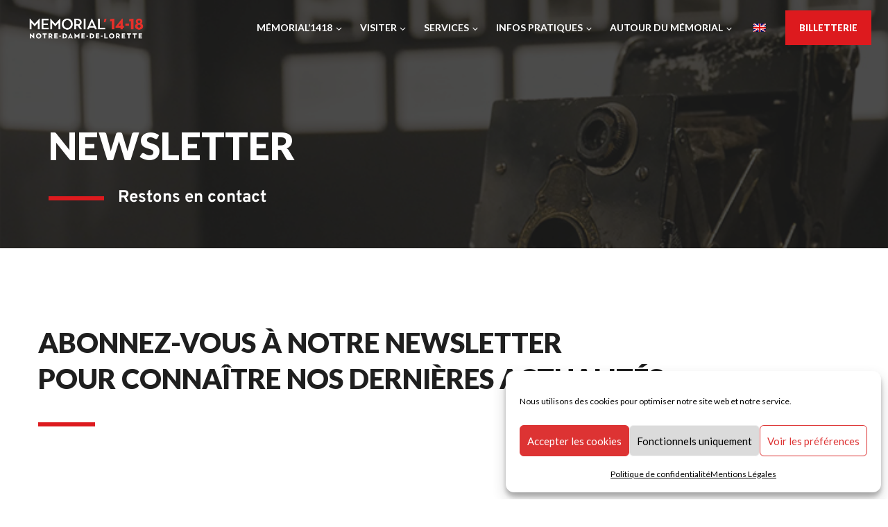

--- FILE ---
content_type: text/html; charset=UTF-8
request_url: https://memorial1418.com/newsletter/
body_size: 41385
content:
<!doctype html>
<html lang="fr-FR" prefix="og: https://ogp.me/ns#" class="no-js" itemtype="https://schema.org/WebPage" itemscope>
<head>
	<meta charset="UTF-8">
	<meta name="viewport" content="width=device-width, initial-scale=1, minimum-scale=1">
	
<!-- Google Tag Manager for WordPress by gtm4wp.com -->
<script data-cfasync="false" data-pagespeed-no-defer>
	var gtm4wp_datalayer_name = "dataLayer";
	var dataLayer = dataLayer || [];
</script>
<!-- End Google Tag Manager for WordPress by gtm4wp.com -->
<!-- Optimisation des moteurs de recherche par Rank Math - https://rankmath.com/ -->
<title>Newsletter - Mémorial&#039;14-18</title>
<meta name="description" content="ABONNEZ-VOUS À NOTRE NEWSLETTER"/>
<meta name="robots" content="index, follow, max-snippet:-1, max-video-preview:-1, max-image-preview:large"/>
<link rel="canonical" href="https://memorial1418.com/newsletter/" />
<meta property="og:locale" content="fr_FR" />
<meta property="og:type" content="article" />
<meta property="og:title" content="Newsletter - Mémorial&#039;14-18" />
<meta property="og:description" content="ABONNEZ-VOUS À NOTRE NEWSLETTER" />
<meta property="og:url" content="https://memorial1418.com/newsletter/" />
<meta property="og:site_name" content="Mémorial&#039;14-18" />
<meta property="og:updated_time" content="2025-12-18T19:12:36+01:00" />
<meta property="og:image" content="https://memorial1418.com/wp-content/uploads/brizy/imgs/logo-memorial-H-blanc-489x170x38x0x414x170x1636467799.png" />
<meta property="og:image:secure_url" content="https://memorial1418.com/wp-content/uploads/brizy/imgs/logo-memorial-H-blanc-489x170x38x0x414x170x1636467799.png" />
<meta property="og:image:alt" content="Newsletter" />
<meta property="article:published_time" content="2020-12-17T11:07:17+01:00" />
<meta property="article:modified_time" content="2025-12-18T19:12:36+01:00" />
<meta name="twitter:card" content="summary_large_image" />
<meta name="twitter:title" content="Newsletter - Mémorial&#039;14-18" />
<meta name="twitter:description" content="ABONNEZ-VOUS À NOTRE NEWSLETTER" />
<meta name="twitter:image" content="https://memorial1418.com/wp-content/uploads/brizy/imgs/logo-memorial-H-blanc-489x170x38x0x414x170x1636467799.png" />
<meta name="twitter:label1" content="Temps de lecture" />
<meta name="twitter:data1" content="Moins d’une minute" />
<script type="application/ld+json" class="rank-math-schema">{"@context":"https://schema.org","@graph":[{"@type":["TouristInformationCenter","Organization"],"@id":"https://memorial1418.com/#organization","name":"M\u00e9morial 14-18","url":"https://memorial1418.com","logo":{"@type":"ImageObject","@id":"https://memorial1418.com/#logo","url":"https://memorial1418.com/wp-content/uploads/2020/11/logo-memorial-H-noir.png","contentUrl":"https://memorial1418.com/wp-content/uploads/2020/11/logo-memorial-H-noir.png","caption":"M\u00e9morial 14-18","inLanguage":"fr-FR","width":"800","height":"278"},"openingHours":["Monday,Tuesday,Wednesday,Thursday,Friday,Saturday,Sunday 09:00-17:00"],"image":{"@id":"https://memorial1418.com/#logo"}},{"@type":"WebSite","@id":"https://memorial1418.com/#website","url":"https://memorial1418.com","name":"M\u00e9morial 14-18","publisher":{"@id":"https://memorial1418.com/#organization"},"inLanguage":"fr-FR"},{"@type":"ImageObject","@id":"https://memorial1418.com/wp-content/uploads/brizy/imgs/LOGO-CALL-_BLANC-233x131x0x7x233x117x1636469476.png","url":"https://memorial1418.com/wp-content/uploads/brizy/imgs/LOGO-CALL-_BLANC-233x131x0x7x233x117x1636469476.png","width":"200","height":"200","inLanguage":"fr-FR"},{"@type":"WebPage","@id":"https://memorial1418.com/newsletter/#webpage","url":"https://memorial1418.com/newsletter/","name":"Newsletter - M\u00e9morial&#039;14-18","datePublished":"2020-12-17T11:07:17+01:00","dateModified":"2025-12-18T19:12:36+01:00","isPartOf":{"@id":"https://memorial1418.com/#website"},"primaryImageOfPage":{"@id":"https://memorial1418.com/wp-content/uploads/brizy/imgs/LOGO-CALL-_BLANC-233x131x0x7x233x117x1636469476.png"},"inLanguage":"fr-FR"},{"@type":"Person","@id":"https://memorial1418.com/author/memorial1418/","name":"M\u00e9morial'14-18","url":"https://memorial1418.com/author/memorial1418/","image":{"@type":"ImageObject","@id":"https://secure.gravatar.com/avatar/1dbdd561f3d47aecf01a8bcd3d2986438cadc1bce775fbb7c23f6d857701f1d5?s=96&amp;d=mm&amp;r=g","url":"https://secure.gravatar.com/avatar/1dbdd561f3d47aecf01a8bcd3d2986438cadc1bce775fbb7c23f6d857701f1d5?s=96&amp;d=mm&amp;r=g","caption":"M\u00e9morial'14-18","inLanguage":"fr-FR"},"sameAs":["https://memorial1418.com"],"worksFor":{"@id":"https://memorial1418.com/#organization"}},{"@type":"Article","headline":"Newsletter - M\u00e9morial&#039;14-18","datePublished":"2020-12-17T11:07:17+01:00","dateModified":"2025-12-18T19:12:36+01:00","author":{"@id":"https://memorial1418.com/author/memorial1418/","name":"M\u00e9morial'14-18"},"publisher":{"@id":"https://memorial1418.com/#organization"},"description":"ABONNEZ-VOUS \u00c0 NOTRE NEWSLETTER","name":"Newsletter - M\u00e9morial&#039;14-18","@id":"https://memorial1418.com/newsletter/#richSnippet","isPartOf":{"@id":"https://memorial1418.com/newsletter/#webpage"},"image":{"@id":"https://memorial1418.com/wp-content/uploads/brizy/imgs/LOGO-CALL-_BLANC-233x131x0x7x233x117x1636469476.png"},"inLanguage":"fr-FR","mainEntityOfPage":{"@id":"https://memorial1418.com/newsletter/#webpage"}}]}</script>
<!-- /Extension Rank Math WordPress SEO -->

<script type='application/javascript'  id='pys-version-script'>console.log('PixelYourSite Free version 11.1.5.2');</script>
<link rel='dns-prefetch' href='//fonts.bunny.net' />
<link rel='dns-prefetch' href='//www.googletagmanager.com' />
<link rel="alternate" type="application/rss+xml" title="Mémorial&#039;14-18 &raquo; Flux" href="https://memorial1418.com/feed/" />
<link rel="alternate" type="application/rss+xml" title="Mémorial&#039;14-18 &raquo; Flux des commentaires" href="https://memorial1418.com/comments/feed/" />
			<script>document.documentElement.classList.remove( 'no-js' );</script>
			<link rel="alternate" title="oEmbed (JSON)" type="application/json+oembed" href="https://memorial1418.com/wp-json/oembed/1.0/embed?url=https%3A%2F%2Fmemorial1418.com%2Fnewsletter%2F" />
<link rel="alternate" title="oEmbed (XML)" type="text/xml+oembed" href="https://memorial1418.com/wp-json/oembed/1.0/embed?url=https%3A%2F%2Fmemorial1418.com%2Fnewsletter%2F&#038;format=xml" />
<style id='wp-img-auto-sizes-contain-inline-css'>
img:is([sizes=auto i],[sizes^="auto," i]){contain-intrinsic-size:3000px 1500px}
/*# sourceURL=wp-img-auto-sizes-contain-inline-css */
</style>
<style id='wp-block-library-inline-css'>
:root{--wp-block-synced-color:#7a00df;--wp-block-synced-color--rgb:122,0,223;--wp-bound-block-color:var(--wp-block-synced-color);--wp-editor-canvas-background:#ddd;--wp-admin-theme-color:#007cba;--wp-admin-theme-color--rgb:0,124,186;--wp-admin-theme-color-darker-10:#006ba1;--wp-admin-theme-color-darker-10--rgb:0,107,160.5;--wp-admin-theme-color-darker-20:#005a87;--wp-admin-theme-color-darker-20--rgb:0,90,135;--wp-admin-border-width-focus:2px}@media (min-resolution:192dpi){:root{--wp-admin-border-width-focus:1.5px}}.wp-element-button{cursor:pointer}:root .has-very-light-gray-background-color{background-color:#eee}:root .has-very-dark-gray-background-color{background-color:#313131}:root .has-very-light-gray-color{color:#eee}:root .has-very-dark-gray-color{color:#313131}:root .has-vivid-green-cyan-to-vivid-cyan-blue-gradient-background{background:linear-gradient(135deg,#00d084,#0693e3)}:root .has-purple-crush-gradient-background{background:linear-gradient(135deg,#34e2e4,#4721fb 50%,#ab1dfe)}:root .has-hazy-dawn-gradient-background{background:linear-gradient(135deg,#faaca8,#dad0ec)}:root .has-subdued-olive-gradient-background{background:linear-gradient(135deg,#fafae1,#67a671)}:root .has-atomic-cream-gradient-background{background:linear-gradient(135deg,#fdd79a,#004a59)}:root .has-nightshade-gradient-background{background:linear-gradient(135deg,#330968,#31cdcf)}:root .has-midnight-gradient-background{background:linear-gradient(135deg,#020381,#2874fc)}:root{--wp--preset--font-size--normal:16px;--wp--preset--font-size--huge:42px}.has-regular-font-size{font-size:1em}.has-larger-font-size{font-size:2.625em}.has-normal-font-size{font-size:var(--wp--preset--font-size--normal)}.has-huge-font-size{font-size:var(--wp--preset--font-size--huge)}.has-text-align-center{text-align:center}.has-text-align-left{text-align:left}.has-text-align-right{text-align:right}.has-fit-text{white-space:nowrap!important}#end-resizable-editor-section{display:none}.aligncenter{clear:both}.items-justified-left{justify-content:flex-start}.items-justified-center{justify-content:center}.items-justified-right{justify-content:flex-end}.items-justified-space-between{justify-content:space-between}.screen-reader-text{border:0;clip-path:inset(50%);height:1px;margin:-1px;overflow:hidden;padding:0;position:absolute;width:1px;word-wrap:normal!important}.screen-reader-text:focus{background-color:#ddd;clip-path:none;color:#444;display:block;font-size:1em;height:auto;left:5px;line-height:normal;padding:15px 23px 14px;text-decoration:none;top:5px;width:auto;z-index:100000}html :where(.has-border-color){border-style:solid}html :where([style*=border-top-color]){border-top-style:solid}html :where([style*=border-right-color]){border-right-style:solid}html :where([style*=border-bottom-color]){border-bottom-style:solid}html :where([style*=border-left-color]){border-left-style:solid}html :where([style*=border-width]){border-style:solid}html :where([style*=border-top-width]){border-top-style:solid}html :where([style*=border-right-width]){border-right-style:solid}html :where([style*=border-bottom-width]){border-bottom-style:solid}html :where([style*=border-left-width]){border-left-style:solid}html :where(img[class*=wp-image-]){height:auto;max-width:100%}:where(figure){margin:0 0 1em}html :where(.is-position-sticky){--wp-admin--admin-bar--position-offset:var(--wp-admin--admin-bar--height,0px)}@media screen and (max-width:600px){html :where(.is-position-sticky){--wp-admin--admin-bar--position-offset:0px}}

/*# sourceURL=wp-block-library-inline-css */
</style><style id='global-styles-inline-css'>
:root{--wp--preset--aspect-ratio--square: 1;--wp--preset--aspect-ratio--4-3: 4/3;--wp--preset--aspect-ratio--3-4: 3/4;--wp--preset--aspect-ratio--3-2: 3/2;--wp--preset--aspect-ratio--2-3: 2/3;--wp--preset--aspect-ratio--16-9: 16/9;--wp--preset--aspect-ratio--9-16: 9/16;--wp--preset--color--black: #000000;--wp--preset--color--cyan-bluish-gray: #abb8c3;--wp--preset--color--white: #ffffff;--wp--preset--color--pale-pink: #f78da7;--wp--preset--color--vivid-red: #cf2e2e;--wp--preset--color--luminous-vivid-orange: #ff6900;--wp--preset--color--luminous-vivid-amber: #fcb900;--wp--preset--color--light-green-cyan: #7bdcb5;--wp--preset--color--vivid-green-cyan: #00d084;--wp--preset--color--pale-cyan-blue: #8ed1fc;--wp--preset--color--vivid-cyan-blue: #0693e3;--wp--preset--color--vivid-purple: #9b51e0;--wp--preset--color--theme-palette-1: var(--global-palette1);--wp--preset--color--theme-palette-2: var(--global-palette2);--wp--preset--color--theme-palette-3: var(--global-palette3);--wp--preset--color--theme-palette-4: var(--global-palette4);--wp--preset--color--theme-palette-5: var(--global-palette5);--wp--preset--color--theme-palette-6: var(--global-palette6);--wp--preset--color--theme-palette-7: var(--global-palette7);--wp--preset--color--theme-palette-8: var(--global-palette8);--wp--preset--color--theme-palette-9: var(--global-palette9);--wp--preset--color--theme-palette-10: var(--global-palette10);--wp--preset--color--theme-palette-11: var(--global-palette11);--wp--preset--color--theme-palette-12: var(--global-palette12);--wp--preset--color--theme-palette-13: var(--global-palette13);--wp--preset--color--theme-palette-14: var(--global-palette14);--wp--preset--color--theme-palette-15: var(--global-palette15);--wp--preset--gradient--vivid-cyan-blue-to-vivid-purple: linear-gradient(135deg,rgb(6,147,227) 0%,rgb(155,81,224) 100%);--wp--preset--gradient--light-green-cyan-to-vivid-green-cyan: linear-gradient(135deg,rgb(122,220,180) 0%,rgb(0,208,130) 100%);--wp--preset--gradient--luminous-vivid-amber-to-luminous-vivid-orange: linear-gradient(135deg,rgb(252,185,0) 0%,rgb(255,105,0) 100%);--wp--preset--gradient--luminous-vivid-orange-to-vivid-red: linear-gradient(135deg,rgb(255,105,0) 0%,rgb(207,46,46) 100%);--wp--preset--gradient--very-light-gray-to-cyan-bluish-gray: linear-gradient(135deg,rgb(238,238,238) 0%,rgb(169,184,195) 100%);--wp--preset--gradient--cool-to-warm-spectrum: linear-gradient(135deg,rgb(74,234,220) 0%,rgb(151,120,209) 20%,rgb(207,42,186) 40%,rgb(238,44,130) 60%,rgb(251,105,98) 80%,rgb(254,248,76) 100%);--wp--preset--gradient--blush-light-purple: linear-gradient(135deg,rgb(255,206,236) 0%,rgb(152,150,240) 100%);--wp--preset--gradient--blush-bordeaux: linear-gradient(135deg,rgb(254,205,165) 0%,rgb(254,45,45) 50%,rgb(107,0,62) 100%);--wp--preset--gradient--luminous-dusk: linear-gradient(135deg,rgb(255,203,112) 0%,rgb(199,81,192) 50%,rgb(65,88,208) 100%);--wp--preset--gradient--pale-ocean: linear-gradient(135deg,rgb(255,245,203) 0%,rgb(182,227,212) 50%,rgb(51,167,181) 100%);--wp--preset--gradient--electric-grass: linear-gradient(135deg,rgb(202,248,128) 0%,rgb(113,206,126) 100%);--wp--preset--gradient--midnight: linear-gradient(135deg,rgb(2,3,129) 0%,rgb(40,116,252) 100%);--wp--preset--font-size--small: var(--global-font-size-small);--wp--preset--font-size--medium: var(--global-font-size-medium);--wp--preset--font-size--large: var(--global-font-size-large);--wp--preset--font-size--x-large: 42px;--wp--preset--font-size--larger: var(--global-font-size-larger);--wp--preset--font-size--xxlarge: var(--global-font-size-xxlarge);--wp--preset--spacing--20: 0.44rem;--wp--preset--spacing--30: 0.67rem;--wp--preset--spacing--40: 1rem;--wp--preset--spacing--50: 1.5rem;--wp--preset--spacing--60: 2.25rem;--wp--preset--spacing--70: 3.38rem;--wp--preset--spacing--80: 5.06rem;--wp--preset--shadow--natural: 6px 6px 9px rgba(0, 0, 0, 0.2);--wp--preset--shadow--deep: 12px 12px 50px rgba(0, 0, 0, 0.4);--wp--preset--shadow--sharp: 6px 6px 0px rgba(0, 0, 0, 0.2);--wp--preset--shadow--outlined: 6px 6px 0px -3px rgb(255, 255, 255), 6px 6px rgb(0, 0, 0);--wp--preset--shadow--crisp: 6px 6px 0px rgb(0, 0, 0);}:where(.is-layout-flex){gap: 0.5em;}:where(.is-layout-grid){gap: 0.5em;}body .is-layout-flex{display: flex;}.is-layout-flex{flex-wrap: wrap;align-items: center;}.is-layout-flex > :is(*, div){margin: 0;}body .is-layout-grid{display: grid;}.is-layout-grid > :is(*, div){margin: 0;}:where(.wp-block-columns.is-layout-flex){gap: 2em;}:where(.wp-block-columns.is-layout-grid){gap: 2em;}:where(.wp-block-post-template.is-layout-flex){gap: 1.25em;}:where(.wp-block-post-template.is-layout-grid){gap: 1.25em;}.has-black-color{color: var(--wp--preset--color--black) !important;}.has-cyan-bluish-gray-color{color: var(--wp--preset--color--cyan-bluish-gray) !important;}.has-white-color{color: var(--wp--preset--color--white) !important;}.has-pale-pink-color{color: var(--wp--preset--color--pale-pink) !important;}.has-vivid-red-color{color: var(--wp--preset--color--vivid-red) !important;}.has-luminous-vivid-orange-color{color: var(--wp--preset--color--luminous-vivid-orange) !important;}.has-luminous-vivid-amber-color{color: var(--wp--preset--color--luminous-vivid-amber) !important;}.has-light-green-cyan-color{color: var(--wp--preset--color--light-green-cyan) !important;}.has-vivid-green-cyan-color{color: var(--wp--preset--color--vivid-green-cyan) !important;}.has-pale-cyan-blue-color{color: var(--wp--preset--color--pale-cyan-blue) !important;}.has-vivid-cyan-blue-color{color: var(--wp--preset--color--vivid-cyan-blue) !important;}.has-vivid-purple-color{color: var(--wp--preset--color--vivid-purple) !important;}.has-black-background-color{background-color: var(--wp--preset--color--black) !important;}.has-cyan-bluish-gray-background-color{background-color: var(--wp--preset--color--cyan-bluish-gray) !important;}.has-white-background-color{background-color: var(--wp--preset--color--white) !important;}.has-pale-pink-background-color{background-color: var(--wp--preset--color--pale-pink) !important;}.has-vivid-red-background-color{background-color: var(--wp--preset--color--vivid-red) !important;}.has-luminous-vivid-orange-background-color{background-color: var(--wp--preset--color--luminous-vivid-orange) !important;}.has-luminous-vivid-amber-background-color{background-color: var(--wp--preset--color--luminous-vivid-amber) !important;}.has-light-green-cyan-background-color{background-color: var(--wp--preset--color--light-green-cyan) !important;}.has-vivid-green-cyan-background-color{background-color: var(--wp--preset--color--vivid-green-cyan) !important;}.has-pale-cyan-blue-background-color{background-color: var(--wp--preset--color--pale-cyan-blue) !important;}.has-vivid-cyan-blue-background-color{background-color: var(--wp--preset--color--vivid-cyan-blue) !important;}.has-vivid-purple-background-color{background-color: var(--wp--preset--color--vivid-purple) !important;}.has-black-border-color{border-color: var(--wp--preset--color--black) !important;}.has-cyan-bluish-gray-border-color{border-color: var(--wp--preset--color--cyan-bluish-gray) !important;}.has-white-border-color{border-color: var(--wp--preset--color--white) !important;}.has-pale-pink-border-color{border-color: var(--wp--preset--color--pale-pink) !important;}.has-vivid-red-border-color{border-color: var(--wp--preset--color--vivid-red) !important;}.has-luminous-vivid-orange-border-color{border-color: var(--wp--preset--color--luminous-vivid-orange) !important;}.has-luminous-vivid-amber-border-color{border-color: var(--wp--preset--color--luminous-vivid-amber) !important;}.has-light-green-cyan-border-color{border-color: var(--wp--preset--color--light-green-cyan) !important;}.has-vivid-green-cyan-border-color{border-color: var(--wp--preset--color--vivid-green-cyan) !important;}.has-pale-cyan-blue-border-color{border-color: var(--wp--preset--color--pale-cyan-blue) !important;}.has-vivid-cyan-blue-border-color{border-color: var(--wp--preset--color--vivid-cyan-blue) !important;}.has-vivid-purple-border-color{border-color: var(--wp--preset--color--vivid-purple) !important;}.has-vivid-cyan-blue-to-vivid-purple-gradient-background{background: var(--wp--preset--gradient--vivid-cyan-blue-to-vivid-purple) !important;}.has-light-green-cyan-to-vivid-green-cyan-gradient-background{background: var(--wp--preset--gradient--light-green-cyan-to-vivid-green-cyan) !important;}.has-luminous-vivid-amber-to-luminous-vivid-orange-gradient-background{background: var(--wp--preset--gradient--luminous-vivid-amber-to-luminous-vivid-orange) !important;}.has-luminous-vivid-orange-to-vivid-red-gradient-background{background: var(--wp--preset--gradient--luminous-vivid-orange-to-vivid-red) !important;}.has-very-light-gray-to-cyan-bluish-gray-gradient-background{background: var(--wp--preset--gradient--very-light-gray-to-cyan-bluish-gray) !important;}.has-cool-to-warm-spectrum-gradient-background{background: var(--wp--preset--gradient--cool-to-warm-spectrum) !important;}.has-blush-light-purple-gradient-background{background: var(--wp--preset--gradient--blush-light-purple) !important;}.has-blush-bordeaux-gradient-background{background: var(--wp--preset--gradient--blush-bordeaux) !important;}.has-luminous-dusk-gradient-background{background: var(--wp--preset--gradient--luminous-dusk) !important;}.has-pale-ocean-gradient-background{background: var(--wp--preset--gradient--pale-ocean) !important;}.has-electric-grass-gradient-background{background: var(--wp--preset--gradient--electric-grass) !important;}.has-midnight-gradient-background{background: var(--wp--preset--gradient--midnight) !important;}.has-small-font-size{font-size: var(--wp--preset--font-size--small) !important;}.has-medium-font-size{font-size: var(--wp--preset--font-size--medium) !important;}.has-large-font-size{font-size: var(--wp--preset--font-size--large) !important;}.has-x-large-font-size{font-size: var(--wp--preset--font-size--x-large) !important;}
/*# sourceURL=global-styles-inline-css */
</style>

<style id='classic-theme-styles-inline-css'>
/*! This file is auto-generated */
.wp-block-button__link{color:#fff;background-color:#32373c;border-radius:9999px;box-shadow:none;text-decoration:none;padding:calc(.667em + 2px) calc(1.333em + 2px);font-size:1.125em}.wp-block-file__button{background:#32373c;color:#fff;text-decoration:none}
/*# sourceURL=/wp-includes/css/classic-themes.min.css */
</style>
<style id='inline-handle-9fd81843ad7f202f26c1a174c7357585-inline-css'>


.brz .brz-cp-color1, .brz .brz-bcp-color1{color: rgb(var(--brz-global-color1));} .brz .brz-bgp-color1{background-color: rgb(var(--brz-global-color1));}.brz .brz-cp-color2, .brz .brz-bcp-color2{color: rgb(var(--brz-global-color2));} .brz .brz-bgp-color2{background-color: rgb(var(--brz-global-color2));}.brz .brz-cp-color3, .brz .brz-bcp-color3{color: rgb(var(--brz-global-color3));} .brz .brz-bgp-color3{background-color: rgb(var(--brz-global-color3));}.brz .brz-cp-color4, .brz .brz-bcp-color4{color: rgb(var(--brz-global-color4));} .brz .brz-bgp-color4{background-color: rgb(var(--brz-global-color4));}.brz .brz-cp-color5, .brz .brz-bcp-color5{color: rgb(var(--brz-global-color5));} .brz .brz-bgp-color5{background-color: rgb(var(--brz-global-color5));}.brz .brz-cp-color6, .brz .brz-bcp-color6{color: rgb(var(--brz-global-color6));} .brz .brz-bgp-color6{background-color: rgb(var(--brz-global-color6));}.brz .brz-cp-color7, .brz .brz-bcp-color7{color: rgb(var(--brz-global-color7));} .brz .brz-bgp-color7{background-color: rgb(var(--brz-global-color7));}.brz .brz-cp-color8, .brz .brz-bcp-color8{color: rgb(var(--brz-global-color8));} .brz .brz-bgp-color8{background-color: rgb(var(--brz-global-color8));}:root{--brz-global-color1:221, 26, 30;--brz-global-color2:31, 31, 31;--brz-global-color3:255, 255, 255;--brz-global-color4:221, 26, 30;--brz-global-color5:245, 212, 209;--brz-global-color6:235, 235, 235;--brz-global-color7:31, 31, 31;--brz-global-color8:255, 255, 255;}:root{--brz-paragraphfontfamily:'Lato', sans-serif;--brz-paragraphfontsize:17px;--brz-paragraphfontsizesuffix:undefined;--brz-paragraphfontweight:400;--brz-paragraphletterspacing:0px;--brz-paragraphlineheight:1.8;--brz-paragraphfontvariation:"wght" 400, "wdth" 100, "SOFT" 0;--brz-paragraphtabletfontsize:15px;--brz-paragraphtabletfontweight:400;--brz-paragraphtabletletterspacing:0px;--brz-paragraphtabletlineheight:1.8;--brz-paragraphtabletfontvariation:"wght" 400, "wdth" 100, "SOFT" 0;--brz-paragraphmobilefontsize:14px;--brz-paragraphmobilefontweight:400;--brz-paragraphmobileletterspacing:0px;--brz-paragraphmobilelineheight:1.8;--brz-paragraphmobilefontvariation:"wght" 400, "wdth" 100, "SOFT" 0;--brz-paragraphstoryfontsize:3.91%;--brz-paragraphbold:400;--brz-paragraphitalic:inherit;--brz-paragraphtextdecoration:inherit;--brz-paragraphtexttransform:inherit;--brz-paragraphtabletbold:400;--brz-paragraphtabletitalic:inherit;--brz-paragraphtablettextdecoration:inherit;--brz-paragraphtablettexttransform:inherit;--brz-paragraphmobilebold:400;--brz-paragraphmobileitalic:inherit;--brz-paragraphmobiletextdecoration:inherit;--brz-paragraphmobiletexttransform:inherit;--brz-subtitlefontfamily:'Lato', sans-serif;--brz-subtitlefontsize:22px;--brz-subtitlefontsizesuffix:px;--brz-subtitlefontweight:700;--brz-subtitleletterspacing:0px;--brz-subtitlelineheight:1.5;--brz-subtitlefontvariation:"wght" 400, "wdth" 100, "SOFT" 0;--brz-subtitletabletfontsize:17px;--brz-subtitletabletfontweight:400;--brz-subtitletabletletterspacing:0px;--brz-subtitletabletlineheight:1.5;--brz-subtitletabletfontvariation:"wght" 400, "wdth" 100, "SOFT" 0;--brz-subtitlemobilefontsize:22px;--brz-subtitlemobilefontweight:700;--brz-subtitlemobileletterspacing:0px;--brz-subtitlemobilelineheight:1.5;--brz-subtitlemobilefontvariation:"wght" 400, "wdth" 100, "SOFT" 0;--brz-subtitlestoryfontsize:5.0600000000000005%;--brz-subtitlebold:700;--brz-subtitleitalic:inherit;--brz-subtitletextdecoration:inherit;--brz-subtitletexttransform:inherit;--brz-subtitletabletbold:400;--brz-subtitletabletitalic:inherit;--brz-subtitletablettextdecoration:inherit;--brz-subtitletablettexttransform:inherit;--brz-subtitlemobilebold:700;--brz-subtitlemobileitalic:inherit;--brz-subtitlemobiletextdecoration:inherit;--brz-subtitlemobiletexttransform:inherit;--brz-abovetitlefontfamily:'Lato', sans-serif;--brz-abovetitlefontsize:14px;--brz-abovetitlefontsizesuffix:px;--brz-abovetitlefontweight:700;--brz-abovetitleletterspacing:2px;--brz-abovetitlelineheight:1.5;--brz-abovetitlefontvariation:"wght" 400, "wdth" 100, "SOFT" 0;--brz-abovetitletabletfontsize:13px;--brz-abovetitletabletfontweight:700;--brz-abovetitletabletletterspacing:1px;--brz-abovetitletabletlineheight:1.5;--brz-abovetitletabletfontvariation:"wght" 400, "wdth" 100, "SOFT" 0;--brz-abovetitlemobilefontsize:13px;--brz-abovetitlemobilefontweight:700;--brz-abovetitlemobileletterspacing:1px;--brz-abovetitlemobilelineheight:1.5;--brz-abovetitlemobilefontvariation:"wght" 400, "wdth" 100, "SOFT" 0;--brz-abovetitlestoryfontsize:3.22%;--brz-abovetitlebold:700;--brz-abovetitleitalic:inherit;--brz-abovetitletextdecoration:inherit;--brz-abovetitletexttransform:inherit;--brz-abovetitletabletbold:700;--brz-abovetitletabletitalic:inherit;--brz-abovetitletablettextdecoration:inherit;--brz-abovetitletablettexttransform:inherit;--brz-abovetitlemobilebold:700;--brz-abovetitlemobileitalic:inherit;--brz-abovetitlemobiletextdecoration:inherit;--brz-abovetitlemobiletexttransform:inherit;--brz-heading1fontfamily:'Lato', sans-serif;--brz-heading1fontsize:60px;--brz-heading1fontsizesuffix:px;--brz-heading1fontweight:900;--brz-heading1letterspacing:0px;--brz-heading1lineheight:1.3;--brz-heading1fontvariation:"wght" 400, "wdth" 100, "SOFT" 0;--brz-heading1tabletfontsize:38px;--brz-heading1tabletfontweight:700;--brz-heading1tabletletterspacing:-1px;--brz-heading1tabletlineheight:1.2;--brz-heading1tabletfontvariation:"wght" 400, "wdth" 100, "SOFT" 0;--brz-heading1mobilefontsize:32px;--brz-heading1mobilefontweight:900;--brz-heading1mobileletterspacing:0px;--brz-heading1mobilelineheight:1.3;--brz-heading1mobilefontvariation:"wght" 400, "wdth" 100, "SOFT" 0;--brz-heading1storyfontsize:13.8%;--brz-heading1bold:900;--brz-heading1italic:inherit;--brz-heading1textdecoration:inherit;--brz-heading1texttransform:inherit;--brz-heading1tabletbold:700;--brz-heading1tabletitalic:inherit;--brz-heading1tablettextdecoration:inherit;--brz-heading1tablettexttransform:inherit;--brz-heading1mobilebold:900;--brz-heading1mobileitalic:inherit;--brz-heading1mobiletextdecoration:inherit;--brz-heading1mobiletexttransform:inherit;--brz-heading2fontfamily:'Lato', sans-serif;--brz-heading2fontsize:40px;--brz-heading2fontsizesuffix:px;--brz-heading2fontweight:900;--brz-heading2letterspacing:0px;--brz-heading2lineheight:1.3;--brz-heading2fontvariation:"wght" 400, "wdth" 100, "SOFT" 0;--brz-heading2tabletfontsize:35px;--brz-heading2tabletfontweight:900;--brz-heading2tabletletterspacing:0px;--brz-heading2tabletlineheight:1.2;--brz-heading2tabletfontvariation:"wght" 400, "wdth" 100, "SOFT" 0;--brz-heading2mobilefontsize:24px;--brz-heading2mobilefontweight:900;--brz-heading2mobileletterspacing:0px;--brz-heading2mobilelineheight:1.3;--brz-heading2mobilefontvariation:"wght" 400, "wdth" 100, "SOFT" 0;--brz-heading2storyfontsize:9.200000000000001%;--brz-heading2bold:900;--brz-heading2italic:inherit;--brz-heading2textdecoration:inherit;--brz-heading2texttransform:inherit;--brz-heading2tabletbold:900;--brz-heading2tabletitalic:inherit;--brz-heading2tablettextdecoration:inherit;--brz-heading2tablettexttransform:inherit;--brz-heading2mobilebold:900;--brz-heading2mobileitalic:inherit;--brz-heading2mobiletextdecoration:inherit;--brz-heading2mobiletexttransform:inherit;--brz-heading3fontfamily:'Lato', sans-serif;--brz-heading3fontsize:28px;--brz-heading3fontsizesuffix:px;--brz-heading3fontweight:700;--brz-heading3letterspacing:0px;--brz-heading3lineheight:1.4;--brz-heading3fontvariation:"wght" 400, "wdth" 100, "SOFT" 0;--brz-heading3tabletfontsize:27px;--brz-heading3tabletfontweight:700;--brz-heading3tabletletterspacing:-1px;--brz-heading3tabletlineheight:1.3;--brz-heading3tabletfontvariation:"wght" 400, "wdth" 100, "SOFT" 0;--brz-heading3mobilefontsize:22px;--brz-heading3mobilefontweight:700;--brz-heading3mobileletterspacing:-0.5px;--brz-heading3mobilelineheight:1.3;--brz-heading3mobilefontvariation:"wght" 400, "wdth" 100, "SOFT" 0;--brz-heading3storyfontsize:6.44%;--brz-heading3bold:700;--brz-heading3italic:inherit;--brz-heading3textdecoration:inherit;--brz-heading3texttransform:inherit;--brz-heading3tabletbold:700;--brz-heading3tabletitalic:inherit;--brz-heading3tablettextdecoration:inherit;--brz-heading3tablettexttransform:inherit;--brz-heading3mobilebold:700;--brz-heading3mobileitalic:inherit;--brz-heading3mobiletextdecoration:inherit;--brz-heading3mobiletexttransform:inherit;--brz-heading4fontfamily:'Lato', sans-serif;--brz-heading4fontsize:22px;--brz-heading4fontsizesuffix:px;--brz-heading4fontweight:700;--brz-heading4letterspacing:0px;--brz-heading4lineheight:1.5;--brz-heading4fontvariation:"wght" 400, "wdth" 100, "SOFT" 0;--brz-heading4tabletfontsize:22px;--brz-heading4tabletfontweight:700;--brz-heading4tabletletterspacing:-0.5px;--brz-heading4tabletlineheight:1.4;--brz-heading4tabletfontvariation:"wght" 400, "wdth" 100, "SOFT" 0;--brz-heading4mobilefontsize:16px;--brz-heading4mobilefontweight:700;--brz-heading4mobileletterspacing:0px;--brz-heading4mobilelineheight:1.4;--brz-heading4mobilefontvariation:"wght" 400, "wdth" 100, "SOFT" 0;--brz-heading4storyfontsize:5.0600000000000005%;--brz-heading4bold:700;--brz-heading4italic:inherit;--brz-heading4textdecoration:inherit;--brz-heading4texttransform:inherit;--brz-heading4tabletbold:700;--brz-heading4tabletitalic:inherit;--brz-heading4tablettextdecoration:inherit;--brz-heading4tablettexttransform:inherit;--brz-heading4mobilebold:700;--brz-heading4mobileitalic:inherit;--brz-heading4mobiletextdecoration:inherit;--brz-heading4mobiletexttransform:inherit;--brz-heading5fontfamily:'Overpass', sans-serif;--brz-heading5fontsize:20px;--brz-heading5fontsizesuffix:px;--brz-heading5fontweight:700;--brz-heading5letterspacing:0px;--brz-heading5lineheight:1.6;--brz-heading5fontvariation:"wght" 400, "wdth" 100, "SOFT" 0;--brz-heading5tabletfontsize:17px;--brz-heading5tabletfontweight:700;--brz-heading5tabletletterspacing:0px;--brz-heading5tabletlineheight:1.7;--brz-heading5tabletfontvariation:"wght" 400, "wdth" 100, "SOFT" 0;--brz-heading5mobilefontsize:17px;--brz-heading5mobilefontweight:700;--brz-heading5mobileletterspacing:0px;--brz-heading5mobilelineheight:1.8;--brz-heading5mobilefontvariation:"wght" 400, "wdth" 100, "SOFT" 0;--brz-heading5storyfontsize:4.6000000000000005%;--brz-heading5bold:700;--brz-heading5italic:inherit;--brz-heading5textdecoration:inherit;--brz-heading5texttransform:inherit;--brz-heading5tabletbold:700;--brz-heading5tabletitalic:inherit;--brz-heading5tablettextdecoration:inherit;--brz-heading5tablettexttransform:inherit;--brz-heading5mobilebold:700;--brz-heading5mobileitalic:inherit;--brz-heading5mobiletextdecoration:inherit;--brz-heading5mobiletexttransform:inherit;--brz-heading6fontfamily:'Overpass', sans-serif;--brz-heading6fontsize:16px;--brz-heading6fontsizesuffix:px;--brz-heading6fontweight:700;--brz-heading6letterspacing:0px;--brz-heading6lineheight:1.5;--brz-heading6fontvariation:"wght" 400, "wdth" 100, "SOFT" 0;--brz-heading6tabletfontsize:16px;--brz-heading6tabletfontweight:700;--brz-heading6tabletletterspacing:0px;--brz-heading6tabletlineheight:1.5;--brz-heading6tabletfontvariation:"wght" 400, "wdth" 100, "SOFT" 0;--brz-heading6mobilefontsize:16px;--brz-heading6mobilefontweight:700;--brz-heading6mobileletterspacing:0px;--brz-heading6mobilelineheight:1.5;--brz-heading6mobilefontvariation:"wght" 400, "wdth" 100, "SOFT" 0;--brz-heading6storyfontsize:3.68%;--brz-heading6bold:700;--brz-heading6italic:inherit;--brz-heading6textdecoration:inherit;--brz-heading6texttransform:inherit;--brz-heading6tabletbold:700;--brz-heading6tabletitalic:inherit;--brz-heading6tablettextdecoration:inherit;--brz-heading6tablettexttransform:inherit;--brz-heading6mobilebold:700;--brz-heading6mobileitalic:inherit;--brz-heading6mobiletextdecoration:inherit;--brz-heading6mobiletexttransform:inherit;--brz-buttonfontfamily:'Overpass', sans-serif;--brz-buttonfontsize:15px;--brz-buttonfontsizesuffix:px;--brz-buttonfontweight:700;--brz-buttonletterspacing:0px;--brz-buttonlineheight:1.6;--brz-buttonfontvariation:"wght" 400, "wdth" 100, "SOFT" 0;--brz-buttontabletfontsize:17px;--brz-buttontabletfontweight:700;--brz-buttontabletletterspacing:0px;--brz-buttontabletlineheight:1.6;--brz-buttontabletfontvariation:"wght" 400, "wdth" 100, "SOFT" 0;--brz-buttonmobilefontsize:15px;--brz-buttonmobilefontweight:700;--brz-buttonmobileletterspacing:0px;--brz-buttonmobilelineheight:1.6;--brz-buttonmobilefontvariation:"wght" 400, "wdth" 100, "SOFT" 0;--brz-buttonstoryfontsize:3.45%;--brz-buttonbold:700;--brz-buttonitalic:inherit;--brz-buttontextdecoration:inherit;--brz-buttontexttransform:inherit;--brz-buttontabletbold:700;--brz-buttontabletitalic:inherit;--brz-buttontablettextdecoration:inherit;--brz-buttontablettexttransform:inherit;--brz-buttonmobilebold:700;--brz-buttonmobileitalic:inherit;--brz-buttonmobiletextdecoration:inherit;--brz-buttonmobiletexttransform:inherit;--brz-odrthshxtohfnikskbhltwoeubmgmxvhxvypfontfamily:'Lato', sans-serif;--brz-odrthshxtohfnikskbhltwoeubmgmxvhxvypfontsize:20px;--brz-odrthshxtohfnikskbhltwoeubmgmxvhxvypfontsizesuffix:undefined;--brz-odrthshxtohfnikskbhltwoeubmgmxvhxvypfontweight:700;--brz-odrthshxtohfnikskbhltwoeubmgmxvhxvypletterspacing:1.5px;--brz-odrthshxtohfnikskbhltwoeubmgmxvhxvyplineheight:1.5;--brz-odrthshxtohfnikskbhltwoeubmgmxvhxvypfontvariation:"wght" 400, "wdth" 100, "SOFT" 0;--brz-odrthshxtohfnikskbhltwoeubmgmxvhxvyptabletfontsize:15px;--brz-odrthshxtohfnikskbhltwoeubmgmxvhxvyptabletfontweight:400;--brz-odrthshxtohfnikskbhltwoeubmgmxvhxvyptabletletterspacing:0px;--brz-odrthshxtohfnikskbhltwoeubmgmxvhxvyptabletlineheight:1.8;--brz-odrthshxtohfnikskbhltwoeubmgmxvhxvyptabletfontvariation:"wght" 400, "wdth" 100, "SOFT" 0;--brz-odrthshxtohfnikskbhltwoeubmgmxvhxvypmobilefontsize:14px;--brz-odrthshxtohfnikskbhltwoeubmgmxvhxvypmobilefontweight:400;--brz-odrthshxtohfnikskbhltwoeubmgmxvhxvypmobileletterspacing:0px;--brz-odrthshxtohfnikskbhltwoeubmgmxvhxvypmobilelineheight:1.8;--brz-odrthshxtohfnikskbhltwoeubmgmxvhxvypmobilefontvariation:"wght" 400, "wdth" 100, "SOFT" 0;--brz-odrthshxtohfnikskbhltwoeubmgmxvhxvypstoryfontsize:4.6000000000000005%;--brz-odrthshxtohfnikskbhltwoeubmgmxvhxvypbold:700;--brz-odrthshxtohfnikskbhltwoeubmgmxvhxvypitalic:inherit;--brz-odrthshxtohfnikskbhltwoeubmgmxvhxvyptextdecoration:inherit;--brz-odrthshxtohfnikskbhltwoeubmgmxvhxvyptexttransform:inherit;--brz-odrthshxtohfnikskbhltwoeubmgmxvhxvyptabletbold:400;--brz-odrthshxtohfnikskbhltwoeubmgmxvhxvyptabletitalic:inherit;--brz-odrthshxtohfnikskbhltwoeubmgmxvhxvyptablettextdecoration:inherit;--brz-odrthshxtohfnikskbhltwoeubmgmxvhxvyptablettexttransform:inherit;--brz-odrthshxtohfnikskbhltwoeubmgmxvhxvypmobilebold:400;--brz-odrthshxtohfnikskbhltwoeubmgmxvhxvypmobileitalic:inherit;--brz-odrthshxtohfnikskbhltwoeubmgmxvhxvypmobiletextdecoration:inherit;--brz-odrthshxtohfnikskbhltwoeubmgmxvhxvypmobiletexttransform:inherit;}

.brz .brz-css-1qgg2xf{z-index: auto;margin:0;}.brz .brz-css-1qgg2xf.brz-section .brz-section__content{min-height: auto;display:flex;}.brz .brz-css-1qgg2xf .brz-container{justify-content:center;}.brz .brz-css-1qgg2xf > .slick-slider > .brz-slick-slider__dots{color:rgba(0, 0, 0, 1);}.brz .brz-css-1qgg2xf > .slick-slider > .brz-slick-slider__arrow{color:rgba(0, 0, 0, 0.7);}.brz .brz-css-1qgg2xf > .slick-slider > .brz-slick-slider__dots > .brz-slick-slider__pause{color:rgba(0, 0, 0, 1);}@media(min-width:991px){.brz .brz-css-1qgg2xf{display:block;}}@media(max-width:991px) and (min-width:768px){.brz .brz-css-1qgg2xf{display:block;}}@media(max-width:767px){.brz .brz-css-1qgg2xf{display:block;}}

.brz .brz-css-ejg1bt{padding:75px 0px 75px 0px;}.brz .brz-css-ejg1bt > .brz-bg{border-radius: 0px;mix-blend-mode:normal;}.brz .brz-css-ejg1bt > .brz-bg{border:0px solid rgba(102, 115, 141, 0);}.brz .brz-css-ejg1bt > .brz-bg > .brz-bg-image{background-size:cover;background-repeat: no-repeat;-webkit-mask-image: none;
                      mask-image: none;}.brz .brz-css-ejg1bt > .brz-bg > .brz-bg-image{background-image:none;filter:none;display:block;}.brz .brz-css-ejg1bt > .brz-bg > .brz-bg-image:after{content: "";background-image:none;}.brz .brz-css-ejg1bt > .brz-bg > .brz-bg-color{-webkit-mask-image: none;
                      mask-image: none;}.brz .brz-css-ejg1bt > .brz-bg > .brz-bg-color{background-color:rgba(0, 0, 0, 0);background-image:none;}.brz .brz-css-ejg1bt > .brz-bg > .brz-bg-map{display:none;}.brz .brz-css-ejg1bt > .brz-bg > .brz-bg-map{filter:none;}.brz .brz-css-ejg1bt > .brz-bg > .brz-bg-video{display:none;}.brz .brz-css-ejg1bt > .brz-bg > .brz-bg-video{filter:none;}.brz .brz-css-ejg1bt > .brz-bg > .brz-bg-shape__top{background-size: 100% 100px; height: 100px;transform: scale(1.02) rotateX(0deg) rotateY(0deg);z-index: auto;}.brz .brz-css-ejg1bt > .brz-bg > .brz-bg-shape__top::after{background-image: none; -webkit-mask-image: none;background-size: 100% 100px; height: 100px;}.brz .brz-css-ejg1bt > .brz-bg > .brz-bg-shape__bottom{background-size: 100% 100px; height: 100px;transform: scale(1.02) rotateX(-180deg) rotateY(-180deg);z-index: auto;}.brz .brz-css-ejg1bt > .brz-bg > .brz-bg-shape__bottom::after{background-image: none; -webkit-mask-image: none;background-size: 100% 100px; height: 100px;}.brz .brz-css-ejg1bt > .brz-bg > .brz-bg-slideshow  .brz-bg-slideshow-item{display: none;background-position: 50% 50%;}.brz .brz-css-ejg1bt > .brz-bg > .brz-bg-slideshow  .brz-bg-slideshow-item{filter:none;}.brz .brz-css-ejg1bt > .brz-bg, .brz .brz-css-ejg1bt > .brz-bg > .brz-bg-image, .brz .brz-css-ejg1bt > .brz-bg > .brz-bg-map, .brz .brz-css-ejg1bt > .brz-bg > .brz-bg-color, .brz .brz-css-ejg1bt > .brz-bg > .brz-bg-video{transition-duration:0.50s;transition-property: filter, box-shadow, background, border-radius, border-color;}@media(min-width:991px){.brz .brz-css-ejg1bt > .brz-bg > .brz-bg-image{background-attachment:scroll;}}@media(max-width:991px) and (min-width:768px){.brz .brz-css-ejg1bt{padding:50px 15px 50px 15px;}}@media(max-width:767px){.brz .brz-css-ejg1bt{padding:25px 15px 25px 15px;}}

.brz .brz-css-1nbdy20{border:0px solid transparent;}@media(min-width:991px){.brz .brz-css-1nbdy20{max-width: calc(1 * var(--brz-section-container-max-width, 1170px));}}@media(max-width:991px) and (min-width:768px){.brz .brz-css-1nbdy20{max-width: 100%;}}@media(max-width:767px){.brz .brz-css-1nbdy20{max-width: 100%;}}

.brz .brz-css-7mn90j{padding:0;margin:10px 0px 10px 0px;justify-content:center;position:relative;}.brz .brz-css-7mn90j .brz-wrapper-transform{transform: none;}@media(min-width:991px){.brz .brz-css-7mn90j{display:flex;z-index: auto;position:relative;}}@media(max-width:991px) and (min-width:768px){.brz .brz-css-7mn90j{display:flex;z-index: auto;position:relative;}}@media(max-width:767px){.brz .brz-css-7mn90j{display:flex;z-index: auto;position:relative;}}

.brz .brz-css-1alimjk{width:100%;mix-blend-mode:normal;}

.brz-css-mmeh4i .brz-line-container:after{display:none;}.brz-css-mmeh4i .brz-hr, .brz-css-mmeh4i .brz-line-container:before, .brz-css-mmeh4i .brz-line-container:after{border-top-style:solid;border-top-width:2px;border-top-color:rgba(var(--brz-global-color7),0.75);}.brz-css-mmeh4i.brz-line-text .brz-line-content{font-family:'Lato', sans-serif; font-size:20px; font-weight:400; line-height: 1; letter-spacing:0px; font-variation-settings:"wght" 400, "wdth" 100, "SOFT" 0;}.brz-css-mmeh4i{width:75%;}.brz-css-mmeh4i .brz-hr{border-radius:0px;} .brz-css-mmeh4i .brz-line-container:before{border-radius:0px;} .brz-css-mmeh4i .brz-line-container:after{border-radius:0px;} .brz-css-mmeh4i .brz-line-icon-wrapper{border-radius:0px;}.brz-css-mmeh4i .brz-line-icon-wrapper, .brz-css-mmeh4i .brz-hr, .brz-css-mmeh4i .brz-line-container:before, .brz-css-mmeh4i .brz-line-container:after, .brz-css-mmeh4i .brz-line-content{transition-duration:0.50s;transition-property:filter, box-shadow, background, border-radius, border-color;}

.brz .brz-css-2o8z7g{height:50px;}

.brz .brz-css-4uhh6l{margin:0;z-index: auto;align-items:flex-start;}.brz .brz-css-4uhh6l > .brz-bg{border-radius: 0px;max-width:100%;mix-blend-mode:normal;}.brz .brz-css-4uhh6l > .brz-bg{border:0px solid rgba(102, 115, 141, 0);box-shadow:none;}.brz .brz-css-4uhh6l > .brz-bg > .brz-bg-image{background-size:cover;background-repeat: no-repeat;-webkit-mask-image: none;
                      mask-image: none;}.brz .brz-css-4uhh6l > .brz-bg > .brz-bg-image{background-image:none;filter:none;display:block;}.brz .brz-css-4uhh6l > .brz-bg > .brz-bg-image:after{content: "";background-image:none;}.brz .brz-css-4uhh6l > .brz-bg > .brz-bg-color{-webkit-mask-image: none;
                      mask-image: none;}.brz .brz-css-4uhh6l > .brz-bg > .brz-bg-color{background-color:rgba(0, 0, 0, 0);background-image:none;}.brz .brz-css-4uhh6l > .brz-bg > .brz-bg-map{display:none;}.brz .brz-css-4uhh6l > .brz-bg > .brz-bg-map{filter:none;}.brz .brz-css-4uhh6l > .brz-bg > .brz-bg-video{display:none;}.brz .brz-css-4uhh6l > .brz-bg > .brz-bg-video{filter:none;}.brz .brz-css-4uhh6l > .brz-row{border:0px solid transparent;}.brz .brz-css-4uhh6l > .brz-row, .brz .brz-css-4uhh6l > .brz-bg > .brz-bg-video, .brz .brz-css-4uhh6l > .brz-bg, .brz .brz-css-4uhh6l > .brz-bg > .brz-bg-image, .brz .brz-css-4uhh6l > .brz-bg > .brz-bg-color{transition-duration:0.50s;transition-property: filter, box-shadow, background, border-radius, border-color;}@media(min-width:991px){.brz .brz-css-4uhh6l{min-height: auto;display:flex;}}@media(max-width:991px) and (min-width:768px){.brz .brz-css-4uhh6l > .brz-row{flex-direction:row;flex-wrap:wrap;justify-content:flex-start;}}@media(max-width:991px) and (min-width:768px){.brz .brz-css-4uhh6l{min-height: auto;display:flex;}}@media(max-width:767px){.brz .brz-css-4uhh6l > .brz-row{flex-direction:row;flex-wrap:wrap;justify-content:flex-start;}}@media(max-width:767px){.brz .brz-css-4uhh6l{min-height: auto;display:flex;}}

.brz .brz-css-j39y9x{padding:10px;max-width:100%;}@media(max-width:991px) and (min-width:768px){.brz .brz-css-j39y9x{padding:0;}}@media(max-width:767px){.brz .brz-css-j39y9x{padding:0;}}

.brz .brz-css-9qfv9d{z-index: auto;flex:1 1 50%;max-width:50%;justify-content:flex-start;}.brz .brz-css-9qfv9d .brz-columns__scroll-effect{justify-content:flex-start;}.brz .brz-css-9qfv9d > .brz-bg{margin:0;mix-blend-mode:normal;border-radius: 0px;}.brz .brz-css-9qfv9d > .brz-bg{border:0px solid rgba(102, 115, 141, 0);box-shadow:none;}.brz .brz-css-9qfv9d > .brz-bg > .brz-bg-image{background-size:cover;background-repeat: no-repeat;-webkit-mask-image: none;
                      mask-image: none;}.brz .brz-css-9qfv9d > .brz-bg > .brz-bg-image{background-image:none;filter:none;display:block;}.brz .brz-css-9qfv9d > .brz-bg > .brz-bg-image:after{content: "";background-image:none;}.brz .brz-css-9qfv9d > .brz-bg > .brz-bg-color{-webkit-mask-image: none;
                      mask-image: none;}.brz .brz-css-9qfv9d > .brz-bg > .brz-bg-color{background-color:rgba(0, 0, 0, 0);background-image:none;}.brz .brz-css-9qfv9d > .brz-bg > .brz-bg-map{display:none;}.brz .brz-css-9qfv9d > .brz-bg > .brz-bg-map{filter:none;}.brz .brz-css-9qfv9d > .brz-bg > .brz-bg-video{display:none;}.brz .brz-css-9qfv9d > .brz-bg > .brz-bg-video{filter:none;}.brz .brz-css-9qfv9d > .brz-bg, .brz .brz-css-9qfv9d > .brz-bg > .brz-bg-image, .brz .brz-css-9qfv9d > .brz-bg > .brz-bg-color{transition-duration:0.50s;transition-property: filter, box-shadow, background, border-radius, border-color;}@media(max-width:767px){.brz .brz-css-9qfv9d{flex:1 1 100%;max-width:100%;}.brz .brz-css-9qfv9d > .brz-bg{margin:10px 0px 10px 0px;}}

.brz .brz-css-ow2n99{z-index: auto;margin:0;border:0px solid transparent;padding:5px 15px 5px 15px;min-height:100%;transition-duration:0.50s;transition-property: filter, box-shadow, background, border-radius, border-color;}@media(min-width:991px){.brz .brz-css-ow2n99{display:flex;}}@media(max-width:991px) and (min-width:768px){.brz .brz-css-ow2n99{display:flex;}}@media(max-width:767px){.brz .brz-css-ow2n99{margin:10px 0px 10px 0px;padding:0;}}@media(max-width:767px){.brz .brz-css-ow2n99{display:flex;}}

.brz .brz-css-d-section{z-index: auto;margin:0;}.brz .brz-css-d-section.brz-section .brz-section__content{min-height: auto;display:flex;}.brz .brz-css-d-section .brz-container{justify-content:center;}.brz .brz-css-d-section > .slick-slider > .brz-slick-slider__dots{color:rgba(0, 0, 0, 1);}.brz .brz-css-d-section > .slick-slider > .brz-slick-slider__arrow{color:rgba(0, 0, 0, 0.7);}.brz .brz-css-d-section > .slick-slider > .brz-slick-slider__dots > .brz-slick-slider__pause{color:rgba(0, 0, 0, 1);}@media(min-width:991px){.brz .brz-css-d-section{display:block;}}@media(max-width:991px) and (min-width:768px){.brz .brz-css-d-section{display:block;}}@media(max-width:767px){.brz .brz-css-d-section{display:block;}}

.brz .brz-css-d-sectionitem-bg{padding:75px 0px 75px 0px;}.brz .brz-css-d-sectionitem-bg > .brz-bg{border-radius: 0px;mix-blend-mode:normal;}.brz .brz-css-d-sectionitem-bg > .brz-bg{border:0px solid rgba(102, 115, 141, 0);}.brz .brz-css-d-sectionitem-bg > .brz-bg > .brz-bg-image{background-size:cover;background-repeat: no-repeat;-webkit-mask-image: none;
                      mask-image: none;}.brz .brz-css-d-sectionitem-bg > .brz-bg > .brz-bg-image{background-image:none;filter:none;display:block;}.brz .brz-css-d-sectionitem-bg > .brz-bg > .brz-bg-image:after{content: "";background-image:none;}.brz .brz-css-d-sectionitem-bg > .brz-bg > .brz-bg-color{-webkit-mask-image: none;
                      mask-image: none;}.brz .brz-css-d-sectionitem-bg > .brz-bg > .brz-bg-color{background-color:rgba(0, 0, 0, 0);background-image:none;}.brz .brz-css-d-sectionitem-bg > .brz-bg > .brz-bg-map{display:none;}.brz .brz-css-d-sectionitem-bg > .brz-bg > .brz-bg-map{filter:none;}.brz .brz-css-d-sectionitem-bg > .brz-bg > .brz-bg-video{display:none;}.brz .brz-css-d-sectionitem-bg > .brz-bg > .brz-bg-video{filter:none;}.brz .brz-css-d-sectionitem-bg > .brz-bg > .brz-bg-shape__top{background-size: 100% 100px; height: 100px;transform: scale(1.02) rotateX(0deg) rotateY(0deg);z-index: auto;}.brz .brz-css-d-sectionitem-bg > .brz-bg > .brz-bg-shape__top::after{background-image: none; -webkit-mask-image: none;background-size: 100% 100px; height: 100px;}.brz .brz-css-d-sectionitem-bg > .brz-bg > .brz-bg-shape__bottom{background-size: 100% 100px; height: 100px;transform: scale(1.02) rotateX(-180deg) rotateY(-180deg);z-index: auto;}.brz .brz-css-d-sectionitem-bg > .brz-bg > .brz-bg-shape__bottom::after{background-image: none; -webkit-mask-image: none;background-size: 100% 100px; height: 100px;}.brz .brz-css-d-sectionitem-bg > .brz-bg > .brz-bg-slideshow  .brz-bg-slideshow-item{display: none;background-position: 50% 50%;}.brz .brz-css-d-sectionitem-bg > .brz-bg > .brz-bg-slideshow  .brz-bg-slideshow-item{filter:none;}.brz .brz-css-d-sectionitem-bg > .brz-bg, .brz .brz-css-d-sectionitem-bg > .brz-bg > .brz-bg-image, .brz .brz-css-d-sectionitem-bg > .brz-bg > .brz-bg-map, .brz .brz-css-d-sectionitem-bg > .brz-bg > .brz-bg-color, .brz .brz-css-d-sectionitem-bg > .brz-bg > .brz-bg-video{transition-duration:0.50s;transition-property: filter, box-shadow, background, border-radius, border-color;}@media(min-width:991px){.brz .brz-css-d-sectionitem-bg > .brz-bg > .brz-bg-image{background-attachment:scroll;}}@media(max-width:991px) and (min-width:768px){.brz .brz-css-d-sectionitem-bg{padding:50px 15px 50px 15px;}}@media(max-width:767px){.brz .brz-css-d-sectionitem-bg{padding:25px 15px 25px 15px;}}

.brz .brz-css-d-sectionitem-container{border:0px solid transparent;}@media(min-width:991px){.brz .brz-css-d-sectionitem-container{max-width: calc(1 * var(--brz-section-container-max-width, 1170px));}}@media(max-width:991px) and (min-width:768px){.brz .brz-css-d-sectionitem-container{max-width: 100%;}}@media(max-width:767px){.brz .brz-css-d-sectionitem-container{max-width: 100%;}}

.brz .brz-css-d-row-row{margin:0;z-index: auto;align-items:flex-start;}.brz .brz-css-d-row-row > .brz-bg{border-radius: 0px;max-width:100%;mix-blend-mode:normal;}.brz .brz-css-d-row-row > .brz-bg{border:0px solid rgba(102, 115, 141, 0);box-shadow:none;}.brz .brz-css-d-row-row > .brz-bg > .brz-bg-image{background-size:cover;background-repeat: no-repeat;-webkit-mask-image: none;
                      mask-image: none;}.brz .brz-css-d-row-row > .brz-bg > .brz-bg-image{background-image:none;filter:none;display:block;}.brz .brz-css-d-row-row > .brz-bg > .brz-bg-image:after{content: "";background-image:none;}.brz .brz-css-d-row-row > .brz-bg > .brz-bg-color{-webkit-mask-image: none;
                      mask-image: none;}.brz .brz-css-d-row-row > .brz-bg > .brz-bg-color{background-color:rgba(0, 0, 0, 0);background-image:none;}.brz .brz-css-d-row-row > .brz-bg > .brz-bg-map{display:none;}.brz .brz-css-d-row-row > .brz-bg > .brz-bg-map{filter:none;}.brz .brz-css-d-row-row > .brz-bg > .brz-bg-video{display:none;}.brz .brz-css-d-row-row > .brz-bg > .brz-bg-video{filter:none;}.brz .brz-css-d-row-row > .brz-row{border:0px solid transparent;}.brz .brz-css-d-row-row > .brz-row, .brz .brz-css-d-row-row > .brz-bg > .brz-bg-video, .brz .brz-css-d-row-row > .brz-bg, .brz .brz-css-d-row-row > .brz-bg > .brz-bg-image, .brz .brz-css-d-row-row > .brz-bg > .brz-bg-color{transition-duration:0.50s;transition-property: filter, box-shadow, background, border-radius, border-color;}@media(min-width:991px){.brz .brz-css-d-row-row{min-height: auto;display:flex;}}@media(max-width:991px) and (min-width:768px){.brz .brz-css-d-row-row > .brz-row{flex-direction:row;flex-wrap:wrap;justify-content:flex-start;}}@media(max-width:991px) and (min-width:768px){.brz .brz-css-d-row-row{min-height: auto;display:flex;}}@media(max-width:767px){.brz .brz-css-d-row-row > .brz-row{flex-direction:row;flex-wrap:wrap;justify-content:flex-start;}}@media(max-width:767px){.brz .brz-css-d-row-row{min-height: auto;display:flex;}}

.brz .brz-css-d-row-container{padding:10px;max-width:100%;}@media(max-width:991px) and (min-width:768px){.brz .brz-css-d-row-container{padding:0;}}@media(max-width:767px){.brz .brz-css-d-row-container{padding:0;}}

.brz .brz-css-d-column-column{z-index: auto;flex:1 1 50%;max-width:50%;justify-content:flex-start;max-height:none;}.brz .brz-css-d-column-column .brz-columns__scroll-effect{justify-content:flex-start;}.brz .brz-css-d-column-column > .brz-bg{margin:0;mix-blend-mode:normal;border-radius: 0px;}.brz .brz-css-d-column-column > .brz-bg{border:0px solid rgba(102, 115, 141, 0);box-shadow:none;}.brz .brz-css-d-column-column > .brz-bg > .brz-bg-image{background-size:cover;background-repeat: no-repeat;-webkit-mask-image: none;
                      mask-image: none;}.brz .brz-css-d-column-column > .brz-bg > .brz-bg-image{background-image:none;filter:none;display:block;}.brz .brz-css-d-column-column > .brz-bg > .brz-bg-image:after{content: "";background-image:none;}.brz .brz-css-d-column-column > .brz-bg > .brz-bg-color{-webkit-mask-image: none;
                      mask-image: none;}.brz .brz-css-d-column-column > .brz-bg > .brz-bg-color{background-color:rgba(0, 0, 0, 0);background-image:none;}.brz .brz-css-d-column-column > .brz-bg > .brz-bg-map{display:none;}.brz .brz-css-d-column-column > .brz-bg > .brz-bg-map{filter:none;}.brz .brz-css-d-column-column > .brz-bg > .brz-bg-video{display:none;}.brz .brz-css-d-column-column > .brz-bg > .brz-bg-video{filter:none;}.brz .brz-css-d-column-column > .brz-bg, .brz .brz-css-d-column-column > .brz-bg > .brz-bg-image, .brz .brz-css-d-column-column > .brz-bg > .brz-bg-color{transition-duration:0.50s;transition-property: filter, box-shadow, background, border-radius, border-color;}@media(max-width:767px){.brz .brz-css-d-column-column{flex:1 1 100%;max-width:100%;}.brz .brz-css-d-column-column > .brz-bg{margin:10px 0px 10px 0px;}}

.brz .brz-css-d-column-bg.brz-column__items{z-index: auto;margin:0;border:0px solid transparent;padding:5px 15px 5px 15px;min-height:100%; max-height:none; justify-content: inherit;transition-duration:0.50s;transition-property: filter, box-shadow, background, border-radius, border-color;}@media(min-width:991px){.brz .brz-css-d-column-bg{display:flex;}}@media(max-width:991px) and (min-width:768px){.brz .brz-css-d-column-bg{display:flex;}}@media(max-width:767px){.brz .brz-css-d-column-bg.brz-column__items{margin:10px 0px 10px 0px;padding:0;}}@media(max-width:767px){.brz .brz-css-d-column-bg{display:flex;}}

.brz .brz-css-d-wrapper{padding:0;margin:10px 0px 10px 0px;justify-content:center;position:relative;}.brz .brz-css-d-wrapper .brz-wrapper-transform{transform: none;}@media(min-width:991px){.brz .brz-css-d-wrapper{display:flex;z-index: auto;position:relative;}}@media(max-width:991px) and (min-width:768px){.brz .brz-css-d-wrapper{display:flex;z-index: auto;position:relative;}}@media(max-width:767px){.brz .brz-css-d-wrapper{display:flex;z-index: auto;position:relative;}}

.brz .brz-css-d-spacer{height:50px;}

.brz .brz-css-d-richtext{width:100%;mix-blend-mode:normal;}

.brz-css-d-line .brz-line-container:after{display:none;}.brz-css-d-line .brz-hr, .brz-css-d-line .brz-line-container:before, .brz-css-d-line .brz-line-container:after{border-top-style:solid;border-top-width:2px;border-top-color:rgba(var(--brz-global-color7),0.75);}.brz-css-d-line.brz-line-text .brz-line-content{font-family:'Lato', sans-serif; font-size:20px; font-weight:400; line-height: 1; letter-spacing:0px; font-variation-settings:"wght" 400, "wdth" 100, "SOFT" 0;}.brz-css-d-line{width:75%;}.brz-css-d-line .brz-hr{border-radius:0px;} .brz-css-d-line .brz-line-container:before{border-radius:0px;} .brz-css-d-line .brz-line-container:after{border-radius:0px;} .brz-css-d-line .brz-line-icon-wrapper{border-radius:0px;}.brz-css-d-line .brz-line-icon-wrapper, .brz-css-d-line .brz-hr, .brz-css-d-line .brz-line-container:before, .brz-css-d-line .brz-line-container:after, .brz-css-d-line .brz-line-content{transition-duration:0.50s;transition-property:filter, box-shadow, background, border-radius, border-color;}

.brz .brz-css-d-wpcustomshortcode{max-width:100%;}

.brz .brz-css-d-cloneable{z-index: auto;position:relative;margin:10px 0px 10px 0px;justify-content:center;padding:0;gap:20px 10px;}@media(min-width:991px){.brz .brz-css-d-cloneable{position:relative;}.brz .brz-css-d-cloneable{display:flex;}}@media(max-width:991px) and (min-width:768px){.brz .brz-css-d-cloneable{position:relative;}.brz .brz-css-d-cloneable{display:flex;}}@media(max-width:767px){.brz .brz-css-d-cloneable{position:relative;}.brz .brz-css-d-cloneable{display:flex;}}

.brz .brz-css-d-cloneable-container{justify-content:center;padding:0;gap:20px 10px;}

.brz .brz-css-d-button-icon{font-size:16px;margin-inline-start:10px; margin-inline-end:0;stroke-width: 1;}

.brz .brz-css-d-button.brz-btn--hover:not(.brz-btn--hover-in), .brz .brz-css-d-button.brz-btn--hover-in:before{background-color:rgba(var(--brz-global-color3),1);background-image:none;}.brz .brz-css-d-button.brz-btn--hover:not(.brz-btn--hover-in):before, .brz .brz-css-d-button.brz-btn--hover-in{background-color: rgba(var(--brz-global-color3),0.8);background-image:none;}.brz .brz-css-d-button.brz-btn--hover:not(.brz-btn--hover-in), .brz .brz-css-d-button.brz-btn--hover-in:before, .brz .brz-css-d-button.brz-btn--hover:not(.brz-btn--hover-in):before, .brz .brz-css-d-button.brz-btn--hover-in{transition-duration:0.6s;}@media(min-width:991px){.brz .brz-css-d-button.brz-back-pulse:before{animation-duration:0.6s;}}@media(max-width:991px) and (min-width:768px){.brz .brz-css-d-button.brz-back-pulse:before{animation-duration:0.6s;}}@media(max-width:767px){.brz .brz-css-d-button.brz-back-pulse:before{animation-duration:0.6s;}}

.brz .brz-css-d-button-bg.brz-btn{font-family:var(--brz-buttonfontfamily, initial);font-weight:var(--brz-buttonfontweight, initial);font-size:var(--brz-buttonfontsize, initial);line-height:var(--brz-buttonlineheight, initial);letter-spacing:var(--brz-buttonletterspacing, initial);font-variation-settings:var(--brz-buttonfontvariation, initial);font-weight:var(--brz-buttonbold, initial);font-style:var(--brz-buttonitalic, initial);text-decoration:var(--brz-buttontextdecoration, initial) !important;text-transform:var(--brz-buttontexttransform, initial) !important;border-radius: 0;flex-flow:row-reverse nowrap;padding:14px 42px 14px 42px;padding: 14px 42px; width: auto;}.brz .brz-css-d-button-bg.brz-btn{color:rgba(var(--brz-global-color8),1);border:2px solid rgba(var(--brz-global-color3),1);box-shadow:none;}.brz .brz-css-d-button-bg.brz-btn:not(.brz-btn--hover){background-color:rgba(var(--brz-global-color3),1);background-image:none;}.brz .brz-css-d-button-bg.brz-btn .brz-icon-svg-custom{background-color:rgba(var(--brz-global-color8),1);}.brz .brz-css-d-button-bg.brz-btn.brz-btn-submit{color:rgba(var(--brz-global-color8),1);background-color:rgba(var(--brz-global-color3),1);background-image:none;}.brz .brz-css-d-button-bg:after{height: unset;}.brz .brz-css-d-button-bg .brz-btn--story-container{border:2px solid rgba(var(--brz-global-color3),1);flex-flow:row-reverse nowrap;border-radius: 0;}.brz .brz-css-d-button-bg .brz-btn--story-container:after{height: unset;}.brz .brz-css-d-button-bg.brz-btn, .brz .brz-css-d-button-bg.brz-btn .brz-icon-svg-custom, .brz .brz-css-d-button-bg.brz-btn.brz-btn-submit{transition-duration:0.50s;transition-property: filter, color, background, border-color, box-shadow;}@media(min-width:991px){.brz .brz-css-d-button-bg.brz-btn:not(.brz-btn--hover):hover{background-color:rgba(var(--brz-global-color3),0.8);}.brz .brz-css-d-button-bg.brz-btn.brz-btn-submit:hover{background-color:rgba(var(--brz-global-color3),0.8);}}@media(max-width:991px) and (min-width:768px){.brz .brz-css-d-button-bg.brz-btn{font-weight:var(--brz-buttontabletfontweight, initial);font-size:var(--brz-buttontabletfontsize, initial);line-height:var(--brz-buttontabletlineheight, initial);letter-spacing:var(--brz-buttontabletletterspacing, initial);font-variation-settings:var(--brz-buttontabletfontvariation, initial);font-weight:var(--brz-buttontabletbold, initial);font-style:var(--brz-buttontabletitalic, initial);text-decoration:var(--brz-buttontablettextdecoration, initial) !important;text-transform:var(--brz-buttontablettexttransform, initial) !important;padding:11px 26px 11px 26px;padding: 11px 26px; width: auto;}}@media(max-width:767px){.brz .brz-css-d-button-bg.brz-btn{font-weight:var(--brz-buttonmobilefontweight, initial);font-size:var(--brz-buttonmobilefontsize, initial);line-height:var(--brz-buttonmobilelineheight, initial);letter-spacing:var(--brz-buttonmobileletterspacing, initial);font-variation-settings:var(--brz-buttonmobilefontvariation, initial);font-weight:var(--brz-buttonmobilebold, initial);font-style:var(--brz-buttonmobileitalic, initial);text-decoration:var(--brz-buttonmobiletextdecoration, initial) !important;text-transform:var(--brz-buttonmobiletexttransform, initial) !important;padding:11px 26px 11px 26px;padding: 11px 26px; width: auto;}}

.brz .brz-css-d-image-g8_vbbw_uo5g-parent:not(.brz-image--hovered){max-width: 45%;}.brz .brz-css-d-image-g8_vbbw_uo5g-parent{height: auto;border-radius: 0px;mix-blend-mode:normal;}.brz .brz-css-d-image-g8_vbbw_uo5g-parent{box-shadow:none;border:0px solid rgba(102, 115, 141, 0);}.brz .brz-css-d-image-g8_vbbw_uo5g-parent .brz-picture:after{border-radius: 0px;}.brz .brz-css-d-image-g8_vbbw_uo5g-parent .brz-picture:after{box-shadow:none;background-color:rgba(255, 255, 255, 0);background-image:none;}.brz .brz-css-d-image-g8_vbbw_uo5g-parent .brz-picture{-webkit-mask-image: none;
                      mask-image: none;}.brz .brz-css-d-image-g8_vbbw_uo5g-parent .brz-picture{filter:none;}.brz .brz-css-d-image-g8_vbbw_uo5g-parent, .brz .brz-css-d-image-g8_vbbw_uo5g-parent .brz-picture:after, .brz .brz-css-d-image-g8_vbbw_uo5g-parent .brz-picture, .brz .brz-css-d-image-g8_vbbw_uo5g-parent.brz-image--withHover img.brz-img, .brz .brz-css-d-image-g8_vbbw_uo5g-parent.brz-image--withHover img.dynamic-image, .brz .brz-css-d-image-g8_vbbw_uo5g-parent.brz-image--withHover .brz-img__hover{transition-duration:0.50s;transition-property: filter, box-shadow, background, border-radius, border-color;}

.brz .brz-css-d-image-g8_vbbw_uo5g-parent-hover.brz-hover-animation__container{max-width: 45%;}

.brz .brz-css-d-image-g8_vbbw_uo5g-picture{padding-top: 41.0821%;}.brz .brz-css-d-image-g8_vbbw_uo5g-picture > .brz-img{position:absolute;width: 100%;}@media(max-width:991px) and (min-width:768px){.brz .brz-css-d-image-g8_vbbw_uo5g-picture{padding-top: 41.081%;}}@media(max-width:767px){.brz .brz-css-d-image-g8_vbbw_uo5g-picture{padding-top: 41.0801%;}}

.brz .brz-css-d-image-g8_vbbw_uo5g-image{width: 489.44px;height: 170.08px;margin-inline-start: -37.72px;margin-top: 0px;}@media(max-width:991px) and (min-width:768px){.brz .brz-css-d-image-g8_vbbw_uo5g-image{width: 392.6px;height: 136.43px;margin-inline-start: -30.25px;}}@media(max-width:767px){.brz .brz-css-d-image-g8_vbbw_uo5g-image{width: 228.75px;height: 79.49px;margin-inline-start: -17.62px;}}

.brz .brz-css-d-icontext{flex-direction:row;}.brz .brz-css-d-icontext .brz-icon__container{margin-inline-start:auto; margin-inline-end: 20px;align-items:flex-start;}

.brz .brz-css-d-icon-icon{font-size:48px;padding: 0px;border-radius: 0;stroke-width: 1;}.brz .brz-css-d-icon-icon{color:rgba(var(--brz-global-color3),1);border:0px solid rgba(35, 157, 219, 0);box-shadow:none;background-color:rgba(189, 225, 244, 0);background-image:none;}.brz .brz-css-d-icon-icon .brz-icon-svg-custom{background-color:rgba(var(--brz-global-color3),1);}.brz .brz-css-d-icon-icon, .brz .brz-css-d-icon-icon .brz-icon-svg-custom{transition-duration:0.50s;transition-property: color, box-shadow, background, border, border-color;}@media(min-width:991px){.brz .brz-css-d-icon-icon:hover{color:rgba(var(--brz-global-color3),0.8);}.brz .brz-css-d-icon-icon:hover .brz-icon-svg-custom{background-color:rgba(var(--brz-global-color3),0.8);}}

.brz .brz-css-d-image-rj9olekgwypi-parent:not(.brz-image--hovered){max-width: 75%;}.brz .brz-css-d-image-rj9olekgwypi-parent{height: auto;border-radius: 0px;mix-blend-mode:normal;}.brz .brz-css-d-image-rj9olekgwypi-parent{box-shadow:none;border:0px solid rgba(102, 115, 141, 0);}.brz .brz-css-d-image-rj9olekgwypi-parent .brz-picture:after{border-radius: 0px;}.brz .brz-css-d-image-rj9olekgwypi-parent .brz-picture:after{box-shadow:none;background-color:rgba(255, 255, 255, 0);background-image:none;}.brz .brz-css-d-image-rj9olekgwypi-parent .brz-picture{-webkit-mask-image: none;
                      mask-image: none;}.brz .brz-css-d-image-rj9olekgwypi-parent .brz-picture{filter:none;}.brz .brz-css-d-image-rj9olekgwypi-parent, .brz .brz-css-d-image-rj9olekgwypi-parent .brz-picture:after, .brz .brz-css-d-image-rj9olekgwypi-parent .brz-picture, .brz .brz-css-d-image-rj9olekgwypi-parent.brz-image--withHover img.brz-img, .brz .brz-css-d-image-rj9olekgwypi-parent.brz-image--withHover img.dynamic-image, .brz .brz-css-d-image-rj9olekgwypi-parent.brz-image--withHover .brz-img__hover{transition-duration:0.50s;transition-property: filter, box-shadow, background, border-radius, border-color;}@media(max-width:767px){.brz .brz-css-d-image-rj9olekgwypi-parent:not(.brz-image--hovered){max-width: 85%;}}

.brz .brz-css-d-image-rj9olekgwypi-parent-hover.brz-hover-animation__container{max-width: 75%;}@media(max-width:767px){.brz .brz-css-d-image-rj9olekgwypi-parent-hover.brz-hover-animation__container{max-width: 85%;}}

.brz .brz-css-d-image-rj9olekgwypi-picture{padding-top: 61.186%;}.brz .brz-css-d-image-rj9olekgwypi-picture > .brz-img{position:absolute;width: 100%;}@media(max-width:991px) and (min-width:768px){.brz .brz-css-d-image-rj9olekgwypi-picture{padding-top: 61.1852%;}}@media(max-width:767px){.brz .brz-css-d-image-rj9olekgwypi-picture{padding-top: 61.5048%;}}

.brz .brz-css-d-image-rj9olekgwypi-image{width: 712.5px;height: 435.95px;margin-inline-start: 0px;margin-top: 0px;}@media(max-width:991px) and (min-width:768px){.brz .brz-css-d-image-rj9olekgwypi-image{width: 553.5px;height: 338.66px;}}@media(max-width:767px){.brz .brz-css-d-image-rj9olekgwypi-image{width: 367.41px;height: 224.8px;margin-inline-start: -0.96px;}}

.brz .brz-css-d-image-unhvhwntg9ew-parent:not(.brz-image--hovered){max-width: 60%;}.brz .brz-css-d-image-unhvhwntg9ew-parent{height: auto;border-radius: 0px;mix-blend-mode:normal;}.brz .brz-css-d-image-unhvhwntg9ew-parent{box-shadow:none;border:0px solid rgba(102, 115, 141, 0);}.brz .brz-css-d-image-unhvhwntg9ew-parent .brz-picture:after{border-radius: 0px;}.brz .brz-css-d-image-unhvhwntg9ew-parent .brz-picture:after{box-shadow:none;background-color:rgba(255, 255, 255, 0);background-image:none;}.brz .brz-css-d-image-unhvhwntg9ew-parent .brz-picture{-webkit-mask-image: none;
                      mask-image: none;}.brz .brz-css-d-image-unhvhwntg9ew-parent .brz-picture{filter:none;}.brz .brz-css-d-image-unhvhwntg9ew-parent, .brz .brz-css-d-image-unhvhwntg9ew-parent .brz-picture:after, .brz .brz-css-d-image-unhvhwntg9ew-parent .brz-picture, .brz .brz-css-d-image-unhvhwntg9ew-parent.brz-image--withHover img.brz-img, .brz .brz-css-d-image-unhvhwntg9ew-parent.brz-image--withHover img.dynamic-image, .brz .brz-css-d-image-unhvhwntg9ew-parent.brz-image--withHover .brz-img__hover{transition-duration:0.50s;transition-property: filter, box-shadow, background, border-radius, border-color;}

.brz .brz-css-d-image-unhvhwntg9ew-parent-hover.brz-hover-animation__container{max-width: 60%;}

.brz .brz-css-d-image-unhvhwntg9ew-picture{padding-top: 27.5544%;}.brz .brz-css-d-image-unhvhwntg9ew-picture > .brz-img{position:absolute;width: 100%;}@media(max-width:991px) and (min-width:768px){.brz .brz-css-d-image-unhvhwntg9ew-picture{padding-top: 27.5541%;}}@media(max-width:767px){.brz .brz-css-d-image-unhvhwntg9ew-picture{padding-top: 27.555%;}}

.brz .brz-css-d-image-unhvhwntg9ew-image{width: 358.2px;height: 253.33px;margin-inline-start: 0px;margin-top: -77.31px;}@media(max-width:991px) and (min-width:768px){.brz .brz-css-d-image-unhvhwntg9ew-image{width: 274.26px;height: 193.97px;margin-top: -59.2px;}}@media(max-width:767px){.brz .brz-css-d-image-unhvhwntg9ew-image{width: 127.2px;height: 89.96px;margin-top: -27.45px;}}

.brz .brz-css-d-image-lulwmxnwkw0y-parent:not(.brz-image--hovered){max-width: 72%;}.brz .brz-css-d-image-lulwmxnwkw0y-parent{height: auto;border-radius: 0px;mix-blend-mode:normal;}.brz .brz-css-d-image-lulwmxnwkw0y-parent{box-shadow:none;border:0px solid rgba(102, 115, 141, 0);}.brz .brz-css-d-image-lulwmxnwkw0y-parent .brz-picture:after{border-radius: 0px;}.brz .brz-css-d-image-lulwmxnwkw0y-parent .brz-picture:after{box-shadow:none;background-color:rgba(255, 255, 255, 0);background-image:none;}.brz .brz-css-d-image-lulwmxnwkw0y-parent .brz-picture{-webkit-mask-image: none;
                      mask-image: none;}.brz .brz-css-d-image-lulwmxnwkw0y-parent .brz-picture{filter:none;}.brz .brz-css-d-image-lulwmxnwkw0y-parent, .brz .brz-css-d-image-lulwmxnwkw0y-parent .brz-picture:after, .brz .brz-css-d-image-lulwmxnwkw0y-parent .brz-picture, .brz .brz-css-d-image-lulwmxnwkw0y-parent.brz-image--withHover img.brz-img, .brz .brz-css-d-image-lulwmxnwkw0y-parent.brz-image--withHover img.dynamic-image, .brz .brz-css-d-image-lulwmxnwkw0y-parent.brz-image--withHover .brz-img__hover{transition-duration:0.50s;transition-property: filter, box-shadow, background, border-radius, border-color;}@media(max-width:767px){.brz .brz-css-d-image-lulwmxnwkw0y-parent:not(.brz-image--hovered){max-width: 43%;}}

.brz .brz-css-d-image-lulwmxnwkw0y-parent-hover.brz-hover-animation__container{max-width: 72%;}@media(max-width:767px){.brz .brz-css-d-image-lulwmxnwkw0y-parent-hover.brz-hover-animation__container{max-width: 43%;}}

.brz .brz-css-d-image-lulwmxnwkw0y-picture{padding-top: 50.1376%;}.brz .brz-css-d-image-lulwmxnwkw0y-picture > .brz-img{position:absolute;width: 100%;}@media(max-width:991px) and (min-width:768px){.brz .brz-css-d-image-lulwmxnwkw0y-picture{padding-top: 50.1352%;}}@media(max-width:767px){.brz .brz-css-d-image-lulwmxnwkw0y-picture{padding-top: 49.9181%;}}

.brz .brz-css-d-image-lulwmxnwkw0y-image{width: 232.56px;height: 130.82px;margin-inline-start: 0px;margin-top: -7.11px;}@media(max-width:991px) and (min-width:768px){.brz .brz-css-d-image-lulwmxnwkw0y-image{width: 159.05px;height: 89.47px;margin-top: -4.87px;}}@media(max-width:767px){.brz .brz-css-d-image-lulwmxnwkw0y-image{width: 91.55px;height: 51.5px;margin-top: -2.9px;}}

.brz .brz-css-1s200j2{margin:0;}

.brz .brz-css-102aeq7{padding:0;}

.brz .brz-css-r-row-container{padding:0;}

.brz .brz-css-r-wrapper{margin:0;}

@media(min-width:991px){.brz .brz-css-q09weu{z-index: auto;margin:0;}.brz .brz-css-q09weu.brz-section .brz-section__content{min-height: auto;display:flex;}.brz .brz-css-q09weu .brz-container{justify-content:center;}.brz .brz-css-q09weu > .slick-slider > .brz-slick-slider__dots:hover{color:rgba(0, 0, 0, 1);}.brz .brz-css-q09weu > .slick-slider > .brz-slick-slider__arrow:hover{color:rgba(0, 0, 0, 0.7);}.brz .brz-css-q09weu > .slick-slider > .brz-slick-slider__dots > .brz-slick-slider__pause:hover{color:rgba(0, 0, 0, 1);}}@media(min-width:991px){.brz .brz-css-q09weu:hover{display:block;}}

.brz .brz-css-1rc435n{padding:25px 0px 50px 0px;}.brz .brz-css-1rc435n > .brz-bg > .brz-bg-color{background-color:rgba(var(--brz-global-color8),1);}@media(min-width:991px){.brz .brz-css-1rc435n{padding:25px 0px 50px 0px;}.brz .brz-css-1rc435n > .brz-bg{border-radius: 0px;mix-blend-mode:normal;}.brz .brz-css-1rc435n:hover > .brz-bg{border:0px solid rgba(102, 115, 141, 0);}.brz .brz-css-1rc435n > .brz-bg > .brz-bg-image{background-size:cover;background-repeat: no-repeat;-webkit-mask-image: none;
                      mask-image: none;}.brz .brz-css-1rc435n:hover > .brz-bg > .brz-bg-image{background-image:none;filter:none;display:block;}.brz .brz-css-1rc435n:hover > .brz-bg > .brz-bg-image:after{content: "";background-image:none;}.brz .brz-css-1rc435n > .brz-bg > .brz-bg-color{-webkit-mask-image: none;
                      mask-image: none;}.brz .brz-css-1rc435n:hover > .brz-bg > .brz-bg-color{background-color:rgba(var(--brz-global-color8),1);background-image:none;}.brz .brz-css-1rc435n > .brz-bg > .brz-bg-map{display:none;}.brz .brz-css-1rc435n:hover > .brz-bg > .brz-bg-map{filter:none;}.brz .brz-css-1rc435n > .brz-bg > .brz-bg-video{display:none;}.brz .brz-css-1rc435n:hover > .brz-bg > .brz-bg-video{filter:none;}.brz .brz-css-1rc435n > .brz-bg > .brz-bg-shape__top{background-size: 100% 100px; height: 100px;transform: scale(1.02) rotateX(0deg) rotateY(0deg);z-index: auto;}.brz .brz-css-1rc435n > .brz-bg > .brz-bg-shape__top::after{background-image: none; -webkit-mask-image: none;background-size: 100% 100px; height: 100px;}.brz .brz-css-1rc435n > .brz-bg > .brz-bg-shape__bottom{background-size: 100% 100px; height: 100px;transform: scale(1.02) rotateX(-180deg) rotateY(-180deg);z-index: auto;}.brz .brz-css-1rc435n > .brz-bg > .brz-bg-shape__bottom::after{background-image: none; -webkit-mask-image: none;background-size: 100% 100px; height: 100px;}.brz .brz-css-1rc435n > .brz-bg > .brz-bg-slideshow  .brz-bg-slideshow-item{display: none;background-position: 50% 50%;}.brz .brz-css-1rc435n:hover > .brz-bg > .brz-bg-slideshow  .brz-bg-slideshow-item{filter:none;}.brz .brz-css-1rc435n > .brz-bg, .brz .brz-css-1rc435n > .brz-bg > .brz-bg-image, .brz .brz-css-1rc435n > .brz-bg > .brz-bg-map, .brz .brz-css-1rc435n > .brz-bg > .brz-bg-color, .brz .brz-css-1rc435n > .brz-bg > .brz-bg-video{transition-duration:0.50s;transition-property: filter, box-shadow, background, border-radius, border-color;}}@media(min-width:991px){.brz .brz-css-1rc435n:hover > .brz-bg > .brz-bg-image{background-attachment:scroll;}}@media(max-width:991px) and (min-width:768px){.brz .brz-css-1rc435n{padding:15px 50px 75px 50px;}}@media(max-width:767px){.brz .brz-css-1rc435n{padding:15px 40px 70px 40px;}}

@media(min-width:991px){.brz .brz-css-18re9c:hover{border:0px solid transparent;}}@media(min-width:991px){.brz .brz-css-18re9c{max-width: calc(1 * var(--brz-section-container-max-width, 1170px));}}

@media(min-width:991px){.brz .brz-css-5vyqng{padding:0;margin:10px 0px 10px 0px;justify-content:center;position:relative;}.brz .brz-css-5vyqng .brz-wrapper-transform{transform: none;}}@media(min-width:991px){.brz .brz-css-5vyqng{display:flex;z-index: auto;position:relative;}}

@media(min-width:991px){.brz .brz-css-1iw5kb{width:100%;mix-blend-mode:normal;}}

.brz .brz-css-eU6wL{margin-top:0px !important;margin-bottom:0px !important;text-align:left!important;font-family:'Lato', sans-serif !important;font-size:40px;line-height:1.3;font-weight:900;letter-spacing:0px;font-variation-settings:"wght" 400, "wdth" 100, "SOFT" 0;}@media(min-width:991px){.brz .brz-css-eU6wL{margin-top:0px !important;margin-bottom:0px !important;text-align:left!important;font-family:'Lato', sans-serif !important;font-size:40px;line-height:1.3;font-weight:900;letter-spacing:0px;font-variation-settings:"wght" 400, "wdth" 100, "SOFT" 0;text-transform:inherit !important;}}@media(max-width:991px) and (min-width:768px){.brz .brz-css-eU6wL{font-size:30px;}}@media(max-width:767px){.brz .brz-css-eU6wL{font-size:25px;}}

.brz .brz-css-hsv1w1{margin:20px 0px 10px 0px;justify-content:flex-start;}@media(min-width:991px){.brz .brz-css-hsv1w1{padding:0;margin:20px 0px 10px 0px;justify-content:flex-start;position:relative;}.brz .brz-css-hsv1w1 .brz-wrapper-transform{transform: none;}}@media(min-width:991px){.brz .brz-css-hsv1w1{display:flex;z-index: auto;position:relative;}}@media(max-width:991px) and (min-width:768px){.brz .brz-css-hsv1w1{margin:10px 0px 10px 0px;}}@media(max-width:767px){.brz .brz-css-hsv1w1{margin:10px 0px 10px 0px;}}

.brz-css-oizaod .brz-line-container:after{display:none;}.brz-css-oizaod .brz-hr, .brz-css-oizaod .brz-line-container:before, .brz-css-oizaod .brz-line-container:after{border-top-style:solid;border-top-width:6px;border-top-color:rgba(var(--brz-global-color4),1);}.brz-css-oizaod.brz-line-text .brz-line-content{font-family:'Lato', sans-serif; font-size:20px; font-weight:400; line-height: 1; letter-spacing:0px; font-variation-settings:"wght" 400, "wdth" 100, "SOFT" 0;}.brz-css-oizaod{width:7%;}.brz-css-oizaod .brz-hr{border-radius:0px;} .brz-css-oizaod .brz-line-container:before{border-radius:0px;} .brz-css-oizaod .brz-line-container:after{border-radius:0px;} .brz-css-oizaod .brz-line-icon-wrapper{border-radius:0px;}.brz-css-oizaod .brz-line-icon-wrapper, .brz-css-oizaod .brz-hr, .brz-css-oizaod .brz-line-container:before, .brz-css-oizaod .brz-line-container:after, .brz-css-oizaod .brz-line-content{transition-duration:0.50s;transition-property:filter, box-shadow, background, border-radius, border-color;}@media only screen and (max-width: 478px) {.brz-css-oizaod.brz-css-oizaod{width:10%;}}

@media(min-width:991px){.brz .brz-css-pw71u0{padding:0;margin:0;justify-content:center;position:relative;}.brz .brz-css-pw71u0 .brz-wrapper-transform{transform: none;}}@media(min-width:991px){.brz .brz-css-pw71u0{display:flex;z-index: auto;position:relative;}}

.brz .brz-css-dsitrk{height:10px;}@media(min-width:991px){.brz .brz-css-dsitrk{height:10px;}}@media(max-width:991px) and (min-width:768px){.brz .brz-css-dsitrk{height:0px;}}

@media(min-width:991px){.brz .brz-css-1y6042m{margin:0;z-index: auto;align-items:flex-start;}.brz .brz-css-1y6042m > .brz-bg{border-radius: 0px;max-width:100%;mix-blend-mode:normal;}.brz .brz-css-1y6042m:hover > .brz-bg{border:0px solid rgba(102, 115, 141, 0);box-shadow:none;}.brz .brz-css-1y6042m > .brz-bg > .brz-bg-image{background-size:cover;background-repeat: no-repeat;-webkit-mask-image: none;
                      mask-image: none;}.brz .brz-css-1y6042m:hover > .brz-bg > .brz-bg-image{background-image:none;filter:none;display:block;}.brz .brz-css-1y6042m:hover > .brz-bg > .brz-bg-image:after{content: "";background-image:none;}.brz .brz-css-1y6042m > .brz-bg > .brz-bg-color{-webkit-mask-image: none;
                      mask-image: none;}.brz .brz-css-1y6042m:hover > .brz-bg > .brz-bg-color{background-color:rgba(0, 0, 0, 0);background-image:none;}.brz .brz-css-1y6042m > .brz-bg > .brz-bg-map{display:none;}.brz .brz-css-1y6042m:hover > .brz-bg > .brz-bg-map{filter:none;}.brz .brz-css-1y6042m > .brz-bg > .brz-bg-video{display:none;}.brz .brz-css-1y6042m:hover > .brz-bg > .brz-bg-video{filter:none;}.brz .brz-css-1y6042m:hover > .brz-row{border:0px solid transparent;}.brz .brz-css-1y6042m > .brz-row, .brz .brz-css-1y6042m > .brz-bg > .brz-bg-video, .brz .brz-css-1y6042m > .brz-bg, .brz .brz-css-1y6042m > .brz-bg > .brz-bg-image, .brz .brz-css-1y6042m > .brz-bg > .brz-bg-color{transition-duration:0.50s;transition-property: filter, box-shadow, background, border-radius, border-color;}}@media(min-width:991px){.brz .brz-css-1y6042m{min-height: auto;display:flex;}}

@media(min-width:991px){.brz .brz-css-1d7t52v{padding:0;max-width:100%;}}

.brz .brz-css-edwwe5{flex:1 1 100%;max-width:100%;justify-content:center;}.brz .brz-css-edwwe5 .brz-columns__scroll-effect{justify-content:center;}.brz .brz-css-edwwe5 > .brz-bg{margin:0;}@media(min-width:991px){.brz .brz-css-edwwe5{z-index: auto;flex:1 1 100%;max-width:100%;justify-content:center;}.brz .brz-css-edwwe5 .brz-columns__scroll-effect{justify-content:center;}.brz .brz-css-edwwe5 > .brz-bg{margin:0;mix-blend-mode:normal;border-radius: 0px;}.brz .brz-css-edwwe5:hover > .brz-bg{border:0px solid rgba(102, 115, 141, 0);box-shadow:none;}.brz .brz-css-edwwe5 > .brz-bg > .brz-bg-image{background-size:cover;background-repeat: no-repeat;-webkit-mask-image: none;
                      mask-image: none;}.brz .brz-css-edwwe5:hover > .brz-bg > .brz-bg-image{background-image:none;filter:none;display:block;}.brz .brz-css-edwwe5:hover > .brz-bg > .brz-bg-image:after{content: "";background-image:none;}.brz .brz-css-edwwe5 > .brz-bg > .brz-bg-color{-webkit-mask-image: none;
                      mask-image: none;}.brz .brz-css-edwwe5:hover > .brz-bg > .brz-bg-color{background-color:rgba(0, 0, 0, 0);background-image:none;}.brz .brz-css-edwwe5 > .brz-bg > .brz-bg-map{display:none;}.brz .brz-css-edwwe5:hover > .brz-bg > .brz-bg-map{filter:none;}.brz .brz-css-edwwe5 > .brz-bg > .brz-bg-video{display:none;}.brz .brz-css-edwwe5:hover > .brz-bg > .brz-bg-video{filter:none;}.brz .brz-css-edwwe5 > .brz-bg, .brz .brz-css-edwwe5 > .brz-bg > .brz-bg-image, .brz .brz-css-edwwe5 > .brz-bg > .brz-bg-color{transition-duration:0.50s;transition-property: filter, box-shadow, background, border-radius, border-color;}}@media(max-width:991px) and (min-width:768px){.brz .brz-css-edwwe5{flex:1 1 99.5%;max-width:99.5%;}.brz .brz-css-edwwe5 > .brz-bg{margin:10px 0px 0px 0px;}}@media(max-width:767px){.brz .brz-css-edwwe5 > .brz-bg{margin:10px 0px 10px 0px;}}

.brz .brz-css-e7svc7{margin:0;padding:15px 0px 0px 0px;}@media(min-width:991px){.brz .brz-css-e7svc7{z-index: auto;margin:0;border:0px solid transparent;padding:15px 0px 0px 0px;min-height:100%;transition-duration:0.50s;transition-property: filter, box-shadow, background, border-radius, border-color;}}@media(min-width:991px){.brz .brz-css-e7svc7:hover{display:flex;}}@media(max-width:991px) and (min-width:768px){.brz .brz-css-e7svc7{margin:10px 0px 0px 0px;padding:0;}}@media(max-width:767px){.brz .brz-css-e7svc7{margin:10px 0px 10px 0px;padding:0;}}

@media(min-width:991px){.brz .brz-css-14ef3y8{margin:0;z-index: auto;align-items:flex-start;}.brz .brz-css-14ef3y8 > .brz-bg{border-radius: 0px;max-width:100%;mix-blend-mode:normal;}.brz .brz-css-14ef3y8:hover > .brz-bg{border:0px solid rgba(102, 115, 141, 0);box-shadow:none;}.brz .brz-css-14ef3y8 > .brz-bg > .brz-bg-image{background-size:cover;background-repeat: no-repeat;-webkit-mask-image: none;
                      mask-image: none;}.brz .brz-css-14ef3y8:hover > .brz-bg > .brz-bg-image{background-image:none;filter:none;display:block;}.brz .brz-css-14ef3y8:hover > .brz-bg > .brz-bg-image:after{content: "";background-image:none;}.brz .brz-css-14ef3y8 > .brz-bg > .brz-bg-color{-webkit-mask-image: none;
                      mask-image: none;}.brz .brz-css-14ef3y8:hover > .brz-bg > .brz-bg-color{background-color:rgba(0, 0, 0, 0);background-image:none;}.brz .brz-css-14ef3y8 > .brz-bg > .brz-bg-map{display:none;}.brz .brz-css-14ef3y8:hover > .brz-bg > .brz-bg-map{filter:none;}.brz .brz-css-14ef3y8 > .brz-bg > .brz-bg-video{display:none;}.brz .brz-css-14ef3y8:hover > .brz-bg > .brz-bg-video{filter:none;}.brz .brz-css-14ef3y8:hover > .brz-row{border:0px solid transparent;}.brz .brz-css-14ef3y8 > .brz-row, .brz .brz-css-14ef3y8 > .brz-bg > .brz-bg-video, .brz .brz-css-14ef3y8 > .brz-bg, .brz .brz-css-14ef3y8 > .brz-bg > .brz-bg-image, .brz .brz-css-14ef3y8 > .brz-bg > .brz-bg-color{transition-duration:0.50s;transition-property: filter, box-shadow, background, border-radius, border-color;}}@media(min-width:991px){.brz .brz-css-14ef3y8{min-height: auto;display:flex;}}

@media(min-width:991px){.brz .brz-css-1jrtpto{padding:0;max-width:100%;}}

.brz .brz-css-1qwhd2x{flex:1 1 33.3%;max-width:33.3%;justify-content:flex-end;}.brz .brz-css-1qwhd2x .brz-columns__scroll-effect{justify-content:flex-end;}.brz .brz-css-1qwhd2x > .brz-bg{margin:10px;border-radius: 5px;}.brz .brz-css-1qwhd2x > .brz-bg > .brz-bg-image{background-image:url("https://memorial1418.com/wp-content/uploads/2025/07/14-Youry_Bilak-Ce╠Cne_0405-HD.jpg");background-position:49% 53%;}.brz .brz-css-1qwhd2x > .brz-bg > .brz-bg-image:after{content: "";background-image:url("https://memorial1418.com/wp-content/uploads/2025/07/14-Youry_Bilak-Ce╠Cne_0405-HD.jpg");}.brz .brz-css-1qwhd2x > .brz-bg > .brz-bg-color{background-color:transparent;background-image:linear-gradient(360deg, rgba(0, 0, 0, 0.82) 0%, rgba(31, 31, 31, 0) 100%);}@media(min-width:991px){.brz .brz-css-1qwhd2x{z-index: auto;flex:1 1 33.3%;max-width:33.3%;justify-content:flex-end;}.brz .brz-css-1qwhd2x .brz-columns__scroll-effect{justify-content:flex-end;}.brz .brz-css-1qwhd2x > .brz-bg{margin:10px;mix-blend-mode:normal;border-radius: 15px;}.brz .brz-css-1qwhd2x:hover > .brz-bg{border:0px solid rgba(102, 115, 141, 0);box-shadow:none;}.brz .brz-css-1qwhd2x > .brz-bg > .brz-bg-image{background-size:cover;background-repeat: no-repeat;-webkit-mask-image: none;
                      mask-image: none;}.brz .brz-css-1qwhd2x:hover > .brz-bg > .brz-bg-image{background-image:url("https://memorial1418.com/wp-content/uploads/2025/07/14-Youry_Bilak-Ce╠Cne_0405-HD.jpg");filter:none;background-position:100% 48%;display:block;}.brz .brz-css-1qwhd2x:hover > .brz-bg > .brz-bg-image:after{content: "";background-image:url("https://memorial1418.com/wp-content/uploads/2025/07/14-Youry_Bilak-Ce╠Cne_0405-HD.jpg");}.brz .brz-css-1qwhd2x > .brz-bg > .brz-bg-color{-webkit-mask-image: none;
                      mask-image: none;}.brz .brz-css-1qwhd2x:hover > .brz-bg > .brz-bg-color{background-color:transparent;background-image:linear-gradient(360deg, rgba(0, 0, 0, 0.79) 0%, rgba(31, 31, 31, 0) 100%);}.brz .brz-css-1qwhd2x > .brz-bg > .brz-bg-map{display:none;}.brz .brz-css-1qwhd2x:hover > .brz-bg > .brz-bg-map{filter:none;}.brz .brz-css-1qwhd2x > .brz-bg > .brz-bg-video{display:none;}.brz .brz-css-1qwhd2x:hover > .brz-bg > .brz-bg-video{filter:none;}.brz .brz-css-1qwhd2x > .brz-bg, .brz .brz-css-1qwhd2x > .brz-bg > .brz-bg-image, .brz .brz-css-1qwhd2x > .brz-bg > .brz-bg-color{transition-duration:0.50s;transition-property: filter, box-shadow, background, border-radius, border-color;}}@media(max-width:991px) and (min-width:768px){.brz .brz-css-1qwhd2x{flex:1 1 49.9%;max-width:49.9%;}.brz .brz-css-1qwhd2x > .brz-bg{margin:20px 10px 0px 0px;}}@media(max-width:767px){.brz .brz-css-1qwhd2x{flex:1 1 100%;max-width:100%;}.brz .brz-css-1qwhd2x > .brz-bg{margin:10px 0px 10px 0px;}}

.brz .brz-css-fci614{margin:10px;}@media(min-width:991px){.brz .brz-css-fci614{z-index: auto;margin:10px;border:0px solid transparent;padding:5px 15px 5px 15px;min-height:100%;transition-duration:0.50s;transition-property: filter, box-shadow, background, border-radius, border-color;}}@media(min-width:991px){.brz .brz-css-fci614:hover{display:flex;}}@media(max-width:991px) and (min-width:768px){.brz .brz-css-fci614{margin:20px 10px 0px 0px;}}@media(max-width:767px){.brz .brz-css-fci614{margin:10px 0px 10px 0px;}}

@media(min-width:991px){.brz .brz-css-15mq121{padding:0;margin:0;justify-content:center;position:relative;}.brz .brz-css-15mq121 .brz-wrapper-transform{transform: none;}}@media(min-width:991px){.brz .brz-css-15mq121{display:flex;z-index: auto;position:relative;}}@media(max-width:767px){.brz .brz-css-15mq121{display:none;}}

.brz .brz-css-1mhreyh{height:0px;}@media(min-width:991px){.brz .brz-css-1mhreyh{height:0px;}}@media(max-width:767px){.brz .brz-css-1mhreyh{height:100px;}}

@media(min-width:991px){.brz .brz-css-ji5mld{padding:0;margin:0;justify-content:center;position:relative;}.brz .brz-css-ji5mld .brz-wrapper-transform{transform: none;}}@media(min-width:991px){.brz .brz-css-ji5mld{display:flex;z-index: auto;position:relative;}}

.brz .brz-css-1sg3gd2{height:50px;}@media(min-width:991px){.brz .brz-css-1sg3gd2{height:50px;}}@media(max-width:991px) and (min-width:768px){.brz .brz-css-1sg3gd2{height:80px;}}@media(max-width:767px){.brz .brz-css-1sg3gd2{height:80px;}}

.brz .brz-css-hliz1e{margin:10px 0px 0px 0px;justify-content:flex-start;}@media(min-width:991px){.brz .brz-css-hliz1e{padding:0;margin:10px 0px 0px 0px;justify-content:flex-start;position:relative;}.brz .brz-css-hliz1e .brz-wrapper-transform{transform: none;}}@media(min-width:991px){.brz .brz-css-hliz1e{display:flex;z-index: auto;position:relative;}}@media(max-width:767px){.brz .brz-css-hliz1e{margin:10px 0px 0px 20px;}}

.brz-css-uvzcz .brz-line-container:after{display:none;}.brz-css-uvzcz .brz-hr, .brz-css-uvzcz .brz-line-container:before, .brz-css-uvzcz .brz-line-container:after{border-top-style:solid;border-top-width:3px;border-top-color:rgba(var(--brz-global-color4),1);}.brz-css-uvzcz.brz-line-text .brz-line-content{font-family:'Lato', sans-serif; font-size:20px; font-weight:400; line-height: 1; letter-spacing:0px; font-variation-settings:"wght" 400, "wdth" 100, "SOFT" 0;}.brz-css-uvzcz{width:14%;}.brz-css-uvzcz .brz-hr{border-radius:0px;} .brz-css-uvzcz .brz-line-container:before{border-radius:0px;} .brz-css-uvzcz .brz-line-container:after{border-radius:0px;} .brz-css-uvzcz .brz-line-icon-wrapper{border-radius:0px;}.brz-css-uvzcz .brz-line-icon-wrapper, .brz-css-uvzcz .brz-hr, .brz-css-uvzcz .brz-line-container:before, .brz-css-uvzcz .brz-line-container:after, .brz-css-uvzcz .brz-line-content{transition-duration:0.50s;transition-property:filter, box-shadow, background, border-radius, border-color;}@media only screen and (max-width: 991px) and (min-width: 479px){.brz-css-uvzcz.brz-css-uvzcz{width:9%;}}@media only screen and (max-width: 478px) {.brz-css-uvzcz.brz-css-uvzcz{width:7%;}}

.brz .brz-css-dpi2fq{margin:5px 0px 10px 0px;}@media(min-width:991px){.brz .brz-css-dpi2fq{padding:0;margin:5px 0px 10px 0px;justify-content:center;position:relative;}.brz .brz-css-dpi2fq .brz-wrapper-transform{transform: none;}}@media(min-width:991px){.brz .brz-css-dpi2fq{display:flex;z-index: auto;position:relative;}}@media(max-width:991px) and (min-width:768px){.brz .brz-css-dpi2fq{margin:10px 0px 10px 0px;}}@media(max-width:767px){.brz .brz-css-dpi2fq{margin:5px 0px 20px 20px;}}

@media(min-width:991px){.brz .brz-css-1imxmgb{width:100%;mix-blend-mode:normal;}}

.brz .brz-css-v8mtY{margin-top:0px !important;margin-bottom:0px !important;text-align:left!important;font-family:'Overpass', sans-serif !important;font-size:20px;line-height:1.3;font-weight:800;letter-spacing:0px;font-variation-settings:"wght" 400, "wdth" 100, "SOFT" 0;}@media(min-width:991px){.brz .brz-css-v8mtY{margin-top:0px !important;margin-bottom:0px !important;text-align:left!important;font-family:'Overpass', sans-serif !important;font-size:20px;line-height:1.3;font-weight:800;letter-spacing:0px;font-variation-settings:"wght" 400, "wdth" 100, "SOFT" 0;text-transform:inherit !important;}}@media(max-width:991px) and (min-width:768px){.brz .brz-css-v8mtY{font-size:21px;}}@media(max-width:767px){.brz .brz-css-v8mtY{font-size:17px;}}

.brz .brz-css-17l8tv1{flex:1 1 33.3%;max-width:33.3%;justify-content:flex-end;}.brz .brz-css-17l8tv1 .brz-columns__scroll-effect{justify-content:flex-end;}.brz .brz-css-17l8tv1 > .brz-bg{margin:10px;border-radius: 5px;}.brz .brz-css-17l8tv1 > .brz-bg > .brz-bg-image{background-image:url("https://memorial1418.com/wp-content/uploads/2020/12/Memorial_14-18•2020-06-05_Pidz-395•WEB.jpg");background-position:49% 53%;}.brz .brz-css-17l8tv1 > .brz-bg > .brz-bg-image:after{content: "";background-image:url("https://memorial1418.com/wp-content/uploads/2020/12/Memorial_14-18•2020-06-05_Pidz-395•WEB.jpg");}.brz .brz-css-17l8tv1 > .brz-bg > .brz-bg-color{background-color:transparent;background-image:linear-gradient(360deg, rgba(0, 0, 0, 0.82) 0%, rgba(31, 31, 31, 0) 100%);}@media(min-width:991px){.brz .brz-css-17l8tv1{z-index: auto;flex:1 1 33.3%;max-width:33.3%;justify-content:flex-end;}.brz .brz-css-17l8tv1 .brz-columns__scroll-effect{justify-content:flex-end;}.brz .brz-css-17l8tv1 > .brz-bg{margin:10px;mix-blend-mode:normal;border-radius: 15px;}.brz .brz-css-17l8tv1:hover > .brz-bg{border:0px solid rgba(102, 115, 141, 0);box-shadow:none;}.brz .brz-css-17l8tv1 > .brz-bg > .brz-bg-image{background-size:cover;background-repeat: no-repeat;-webkit-mask-image: none;
                      mask-image: none;}.brz .brz-css-17l8tv1:hover > .brz-bg > .brz-bg-image{background-image:url("https://memorial1418.com/wp-content/uploads/2020/12/Memorial_14-18•2020-06-05_Pidz-395•WEB.jpg");filter:none;background-position:100% 48%;display:block;}.brz .brz-css-17l8tv1:hover > .brz-bg > .brz-bg-image:after{content: "";background-image:url("https://memorial1418.com/wp-content/uploads/2020/12/Memorial_14-18•2020-06-05_Pidz-395•WEB.jpg");}.brz .brz-css-17l8tv1 > .brz-bg > .brz-bg-color{-webkit-mask-image: none;
                      mask-image: none;}.brz .brz-css-17l8tv1:hover > .brz-bg > .brz-bg-color{background-color:transparent;background-image:linear-gradient(360deg, rgba(0, 0, 0, 0.79) 0%, rgba(31, 31, 31, 0) 100%);}.brz .brz-css-17l8tv1 > .brz-bg > .brz-bg-map{display:none;}.brz .brz-css-17l8tv1:hover > .brz-bg > .brz-bg-map{filter:none;}.brz .brz-css-17l8tv1 > .brz-bg > .brz-bg-video{display:none;}.brz .brz-css-17l8tv1:hover > .brz-bg > .brz-bg-video{filter:none;}.brz .brz-css-17l8tv1 > .brz-bg, .brz .brz-css-17l8tv1 > .brz-bg > .brz-bg-image, .brz .brz-css-17l8tv1 > .brz-bg > .brz-bg-color{transition-duration:0.50s;transition-property: filter, box-shadow, background, border-radius, border-color;}}@media(max-width:991px) and (min-width:768px){.brz .brz-css-17l8tv1{flex:1 1 49.9%;max-width:49.9%;}.brz .brz-css-17l8tv1 > .brz-bg{margin:20px 10px 0px 0px;}}@media(max-width:767px){.brz .brz-css-17l8tv1{flex:1 1 100%;max-width:100%;}.brz .brz-css-17l8tv1 > .brz-bg{margin:10px 0px 10px 0px;}}

.brz .brz-css-pg1un5{margin:10px;}@media(min-width:991px){.brz .brz-css-pg1un5{z-index: auto;margin:10px;border:0px solid transparent;padding:5px 15px 5px 15px;min-height:100%;transition-duration:0.50s;transition-property: filter, box-shadow, background, border-radius, border-color;}}@media(min-width:991px){.brz .brz-css-pg1un5:hover{display:flex;}}@media(max-width:991px) and (min-width:768px){.brz .brz-css-pg1un5{margin:20px 10px 0px 0px;}}@media(max-width:767px){.brz .brz-css-pg1un5{margin:10px 0px 10px 0px;}}

@media(min-width:991px){.brz .brz-css-k5nh63{padding:0;margin:0;justify-content:center;position:relative;}.brz .brz-css-k5nh63 .brz-wrapper-transform{transform: none;}}@media(min-width:991px){.brz .brz-css-k5nh63{display:flex;z-index: auto;position:relative;}}@media(max-width:767px){.brz .brz-css-k5nh63{display:none;}}

.brz .brz-css-jrnddb{height:0px;}@media(min-width:991px){.brz .brz-css-jrnddb{height:0px;}}@media(max-width:767px){.brz .brz-css-jrnddb{height:100px;}}

@media(min-width:991px){.brz .brz-css-ommw6g{padding:0;margin:0;justify-content:center;position:relative;}.brz .brz-css-ommw6g .brz-wrapper-transform{transform: none;}}@media(min-width:991px){.brz .brz-css-ommw6g{display:flex;z-index: auto;position:relative;}}

.brz .brz-css-kmzt10{height:50px;}@media(min-width:991px){.brz .brz-css-kmzt10{height:50px;}}@media(max-width:991px) and (min-width:768px){.brz .brz-css-kmzt10{height:80px;}}@media(max-width:767px){.brz .brz-css-kmzt10{height:80px;}}

.brz .brz-css-1h49uu2{margin:10px 0px 0px 0px;justify-content:flex-start;}@media(min-width:991px){.brz .brz-css-1h49uu2{padding:0;margin:10px 0px 0px 0px;justify-content:flex-start;position:relative;}.brz .brz-css-1h49uu2 .brz-wrapper-transform{transform: none;}}@media(min-width:991px){.brz .brz-css-1h49uu2{display:flex;z-index: auto;position:relative;}}@media(max-width:767px){.brz .brz-css-1h49uu2{margin:10px 0px 0px 20px;}}

.brz-css-5prv6q .brz-line-container:after{display:none;}.brz-css-5prv6q .brz-hr, .brz-css-5prv6q .brz-line-container:before, .brz-css-5prv6q .brz-line-container:after{border-top-style:solid;border-top-width:3px;border-top-color:rgba(var(--brz-global-color4),1);}.brz-css-5prv6q.brz-line-text .brz-line-content{font-family:'Lato', sans-serif; font-size:20px; font-weight:400; line-height: 1; letter-spacing:0px; font-variation-settings:"wght" 400, "wdth" 100, "SOFT" 0;}.brz-css-5prv6q{width:14%;}.brz-css-5prv6q .brz-hr{border-radius:0px;} .brz-css-5prv6q .brz-line-container:before{border-radius:0px;} .brz-css-5prv6q .brz-line-container:after{border-radius:0px;} .brz-css-5prv6q .brz-line-icon-wrapper{border-radius:0px;}.brz-css-5prv6q .brz-line-icon-wrapper, .brz-css-5prv6q .brz-hr, .brz-css-5prv6q .brz-line-container:before, .brz-css-5prv6q .brz-line-container:after, .brz-css-5prv6q .brz-line-content{transition-duration:0.50s;transition-property:filter, box-shadow, background, border-radius, border-color;}@media only screen and (max-width: 991px) and (min-width: 479px){.brz-css-5prv6q.brz-css-5prv6q{width:9%;}}@media only screen and (max-width: 478px) {.brz-css-5prv6q.brz-css-5prv6q{width:7%;}}

.brz .brz-css-1b7uduw{margin:5px 0px 10px 0px;}@media(min-width:991px){.brz .brz-css-1b7uduw{padding:0;margin:5px 0px 10px 0px;justify-content:center;position:relative;}.brz .brz-css-1b7uduw .brz-wrapper-transform{transform: none;}}@media(min-width:991px){.brz .brz-css-1b7uduw{display:flex;z-index: auto;position:relative;}}@media(max-width:991px) and (min-width:768px){.brz .brz-css-1b7uduw{margin:10px 0px 10px 0px;}}@media(max-width:767px){.brz .brz-css-1b7uduw{margin:5px 0px 20px 20px;}}

@media(min-width:991px){.brz .brz-css-1g8tijz{width:100%;mix-blend-mode:normal;}}

.brz .brz-css-pnovh{margin-top:0px !important;margin-bottom:0px !important;text-align:left!important;font-family:'Overpass', sans-serif !important;font-size:20px;line-height:1.3;font-weight:800;letter-spacing:0px;font-variation-settings:"wght" 400, "wdth" 100, "SOFT" 0;}@media(min-width:991px){.brz .brz-css-pnovh{margin-top:0px !important;margin-bottom:0px !important;text-align:left!important;font-family:'Overpass', sans-serif !important;font-size:20px;line-height:1.3;font-weight:800;letter-spacing:0px;font-variation-settings:"wght" 400, "wdth" 100, "SOFT" 0;text-transform:inherit !important;}}@media(max-width:991px) and (min-width:768px){.brz .brz-css-pnovh{font-size:21px;}}@media(max-width:767px){.brz .brz-css-pnovh{font-size:17px;}}

.brz .brz-css-ci6foh{flex:1 1 33.4%;max-width:33.4%;justify-content:flex-end;}.brz .brz-css-ci6foh .brz-columns__scroll-effect{justify-content:flex-end;}.brz .brz-css-ci6foh > .brz-bg{margin:10px;border-radius: 5px;}.brz .brz-css-ci6foh > .brz-bg > .brz-bg-image{background-image:url("https://memorial1418.com/wp-content/uploads/2020/12/IMG-7754-3-scaled.jpg");background-position:49% 53%;}.brz .brz-css-ci6foh > .brz-bg > .brz-bg-image:after{content: "";background-image:url("https://memorial1418.com/wp-content/uploads/2020/12/IMG-7754-3-scaled.jpg");}.brz .brz-css-ci6foh > .brz-bg > .brz-bg-color{background-color:transparent;background-image:linear-gradient(360deg, rgba(0, 0, 0, 0.81) 0%, rgba(31, 31, 31, 0) 100%);}@media(min-width:991px){.brz .brz-css-ci6foh{z-index: auto;flex:1 1 33.4%;max-width:33.4%;justify-content:flex-end;}.brz .brz-css-ci6foh .brz-columns__scroll-effect{justify-content:flex-end;}.brz .brz-css-ci6foh > .brz-bg{margin:10px;mix-blend-mode:normal;border-radius: 15px;}.brz .brz-css-ci6foh:hover > .brz-bg{border:0px solid rgba(102, 115, 141, 0);box-shadow:none;}.brz .brz-css-ci6foh > .brz-bg > .brz-bg-image{background-size:cover;background-repeat: no-repeat;-webkit-mask-image: none;
                      mask-image: none;}.brz .brz-css-ci6foh:hover > .brz-bg > .brz-bg-image{background-image:url("https://memorial1418.com/wp-content/uploads/2020/12/IMG-7754-3-scaled.jpg");filter:none;background-position:100% 48%;display:block;}.brz .brz-css-ci6foh:hover > .brz-bg > .brz-bg-image:after{content: "";background-image:url("https://memorial1418.com/wp-content/uploads/2020/12/IMG-7754-3-scaled.jpg");}.brz .brz-css-ci6foh > .brz-bg > .brz-bg-color{-webkit-mask-image: none;
                      mask-image: none;}.brz .brz-css-ci6foh:hover > .brz-bg > .brz-bg-color{background-color:transparent;background-image:linear-gradient(360deg, rgba(0, 0, 0, 0.81) 0%, rgba(31, 31, 31, 0) 100%);}.brz .brz-css-ci6foh > .brz-bg > .brz-bg-map{display:none;}.brz .brz-css-ci6foh:hover > .brz-bg > .brz-bg-map{filter:none;}.brz .brz-css-ci6foh > .brz-bg > .brz-bg-video{display:none;}.brz .brz-css-ci6foh:hover > .brz-bg > .brz-bg-video{filter:none;}.brz .brz-css-ci6foh > .brz-bg, .brz .brz-css-ci6foh > .brz-bg > .brz-bg-image, .brz .brz-css-ci6foh > .brz-bg > .brz-bg-color{transition-duration:0.50s;transition-property: filter, box-shadow, background, border-radius, border-color;}}@media(max-width:991px) and (min-width:768px){.brz .brz-css-ci6foh{flex:1 1 49.8%;max-width:49.8%;}.brz .brz-css-ci6foh > .brz-bg{margin:15px 0px 0px 10px;}}@media(max-width:767px){.brz .brz-css-ci6foh{flex:1 1 100%;max-width:100%;}.brz .brz-css-ci6foh > .brz-bg{margin:10px 0px 10px 0px;}}

.brz .brz-css-1jho3bj{margin:10px;}@media(min-width:991px){.brz .brz-css-1jho3bj{z-index: auto;margin:10px;border:0px solid transparent;padding:5px 15px 5px 15px;min-height:100%;transition-duration:0.50s;transition-property: filter, box-shadow, background, border-radius, border-color;}}@media(min-width:991px){.brz .brz-css-1jho3bj:hover{display:flex;}}@media(max-width:991px) and (min-width:768px){.brz .brz-css-1jho3bj{margin:15px 0px 0px 10px;}}@media(max-width:767px){.brz .brz-css-1jho3bj{margin:10px 0px 10px 0px;}}

@media(min-width:991px){.brz .brz-css-1bwfyfz{padding:0;margin:0;justify-content:center;position:relative;}.brz .brz-css-1bwfyfz .brz-wrapper-transform{transform: none;}}@media(min-width:991px){.brz .brz-css-1bwfyfz{display:flex;z-index: auto;position:relative;}}@media(max-width:767px){.brz .brz-css-1bwfyfz{display:none;}}

.brz .brz-css-85i7t2{height:0px;}@media(min-width:991px){.brz .brz-css-85i7t2{height:0px;}}@media(max-width:767px){.brz .brz-css-85i7t2{height:100px;}}

@media(min-width:991px){.brz .brz-css-gdijyv{padding:0;margin:0;justify-content:center;position:relative;}.brz .brz-css-gdijyv .brz-wrapper-transform{transform: none;}}@media(min-width:991px){.brz .brz-css-gdijyv{display:flex;z-index: auto;position:relative;}}

.brz .brz-css-1ewcn2z{height:50px;}@media(min-width:991px){.brz .brz-css-1ewcn2z{height:50px;}}@media(max-width:991px) and (min-width:768px){.brz .brz-css-1ewcn2z{height:80px;}}@media(max-width:767px){.brz .brz-css-1ewcn2z{height:80px;}}

.brz .brz-css-5klb32{margin:10px 0px 0px 0px;justify-content:flex-start;}@media(min-width:991px){.brz .brz-css-5klb32{padding:0;margin:10px 0px 0px 0px;justify-content:flex-start;position:relative;}.brz .brz-css-5klb32 .brz-wrapper-transform{transform: none;}}@media(min-width:991px){.brz .brz-css-5klb32{display:flex;z-index: auto;position:relative;}}@media(max-width:767px){.brz .brz-css-5klb32{margin:10px 0px 0px 20px;}}

.brz-css-acnq77 .brz-line-container:after{display:none;}.brz-css-acnq77 .brz-hr, .brz-css-acnq77 .brz-line-container:before, .brz-css-acnq77 .brz-line-container:after{border-top-style:solid;border-top-width:3px;border-top-color:rgba(var(--brz-global-color4),1);}.brz-css-acnq77.brz-line-text .brz-line-content{font-family:'Lato', sans-serif; font-size:20px; font-weight:400; line-height: 1; letter-spacing:0px; font-variation-settings:"wght" 400, "wdth" 100, "SOFT" 0;}.brz-css-acnq77{width:14%;}.brz-css-acnq77 .brz-hr{border-radius:0px;} .brz-css-acnq77 .brz-line-container:before{border-radius:0px;} .brz-css-acnq77 .brz-line-container:after{border-radius:0px;} .brz-css-acnq77 .brz-line-icon-wrapper{border-radius:0px;}.brz-css-acnq77 .brz-line-icon-wrapper, .brz-css-acnq77 .brz-hr, .brz-css-acnq77 .brz-line-container:before, .brz-css-acnq77 .brz-line-container:after, .brz-css-acnq77 .brz-line-content{transition-duration:0.50s;transition-property:filter, box-shadow, background, border-radius, border-color;}@media only screen and (max-width: 991px) and (min-width: 479px){.brz-css-acnq77.brz-css-acnq77{width:9%;}}@media only screen and (max-width: 478px) {.brz-css-acnq77.brz-css-acnq77{width:7%;}}

.brz .brz-css-iohk3s{margin:5px 0px 10px 0px;}@media(min-width:991px){.brz .brz-css-iohk3s{padding:0;margin:5px 0px 10px 0px;justify-content:center;position:relative;}.brz .brz-css-iohk3s .brz-wrapper-transform{transform: none;}}@media(min-width:991px){.brz .brz-css-iohk3s{display:flex;z-index: auto;position:relative;}}@media(max-width:991px) and (min-width:768px){.brz .brz-css-iohk3s{margin:10px 0px 10px 0px;}}@media(max-width:767px){.brz .brz-css-iohk3s{margin:5px 0px 20px 20px;}}

@media(min-width:991px){.brz .brz-css-1kqxubg{width:100%;mix-blend-mode:normal;}}

.brz .brz-css-svKtQ{margin-top:0px !important;margin-bottom:0px !important;text-align:left!important;font-family:'Overpass', sans-serif !important;font-size:20px;line-height:1.3;font-weight:800;letter-spacing:0px;font-variation-settings:"wght" 400, "wdth" 100, "SOFT" 0;}@media(min-width:991px){.brz .brz-css-svKtQ{margin-top:0px !important;margin-bottom:0px !important;text-align:left!important;font-family:'Overpass', sans-serif !important;font-size:20px;line-height:1.3;font-weight:800;letter-spacing:0px;font-variation-settings:"wght" 400, "wdth" 100, "SOFT" 0;text-transform:inherit !important;}}@media(max-width:991px) and (min-width:768px){.brz .brz-css-svKtQ{font-size:21px;}}@media(max-width:767px){.brz .brz-css-svKtQ{font-size:17px;}}

@media(min-width:991px){.brz .brz-css-1tteryu{z-index: auto;margin:0;}.brz .brz-css-1tteryu.brz-section .brz-section__content{min-height: auto;display:flex;}.brz .brz-css-1tteryu .brz-container{justify-content:center;}.brz .brz-css-1tteryu > .slick-slider > .brz-slick-slider__dots:hover{color:rgba(0, 0, 0, 1);}.brz .brz-css-1tteryu > .slick-slider > .brz-slick-slider__arrow:hover{color:rgba(0, 0, 0, 0.7);}.brz .brz-css-1tteryu > .slick-slider > .brz-slick-slider__dots > .brz-slick-slider__pause:hover{color:rgba(0, 0, 0, 1);}}@media(min-width:991px){.brz .brz-css-1tteryu:hover{display:block;}}

.brz .brz-css-176lge1{padding:110px 0px 50px 0px;}.brz .brz-css-176lge1 > .brz-bg > .brz-bg-image{background-image:url("https://memorial1418.com/wp-content/uploads/2020/12/1090622-min.jpg");background-position:48% 61%;}.brz .brz-css-176lge1 > .brz-bg > .brz-bg-image:after{content: "";background-image:url("https://memorial1418.com/wp-content/uploads/2020/12/1090622-min.jpg");}.brz .brz-css-176lge1 > .brz-bg > .brz-bg-color{background-color:rgba(var(--brz-global-color2),0.8);}@media(min-width:991px){.brz .brz-css-176lge1 > .brz-bg > .brz-bg-image{background-attachment:fixed;}}@media(min-width:991px){.brz .brz-css-176lge1{padding:110px 0px 50px 0px;}.brz .brz-css-176lge1 > .brz-bg{border-radius: 0px;mix-blend-mode:normal;}.brz .brz-css-176lge1:hover > .brz-bg{border:0px solid rgba(102, 115, 141, 0);}.brz .brz-css-176lge1 > .brz-bg > .brz-bg-image{background-size:cover;background-repeat: no-repeat;-webkit-mask-image: none;
                      mask-image: none;}.brz .brz-css-176lge1:hover > .brz-bg > .brz-bg-image{background-image:url("https://memorial1418.com/wp-content/uploads/2020/12/1090622-min.jpg");filter:none;background-position:48% 61%;display:block;}.brz .brz-css-176lge1:hover > .brz-bg > .brz-bg-image:after{content: "";background-image:url("https://memorial1418.com/wp-content/uploads/2020/12/1090622-min.jpg");}.brz .brz-css-176lge1 > .brz-bg > .brz-bg-color{-webkit-mask-image: none;
                      mask-image: none;}.brz .brz-css-176lge1:hover > .brz-bg > .brz-bg-color{background-color:rgba(var(--brz-global-color2),0.8);background-image:none;}.brz .brz-css-176lge1 > .brz-bg > .brz-bg-map{display:none;}.brz .brz-css-176lge1:hover > .brz-bg > .brz-bg-map{filter:none;}.brz .brz-css-176lge1 > .brz-bg > .brz-bg-video{display:none;}.brz .brz-css-176lge1:hover > .brz-bg > .brz-bg-video{filter:none;}.brz .brz-css-176lge1 > .brz-bg > .brz-bg-shape__top{background-size: 100% 100px; height: 100px;transform: scale(1.02) rotateX(0deg) rotateY(0deg);z-index: auto;}.brz .brz-css-176lge1 > .brz-bg > .brz-bg-shape__top::after{background-image: none; -webkit-mask-image: none;background-size: 100% 100px; height: 100px;}.brz .brz-css-176lge1 > .brz-bg > .brz-bg-shape__bottom{background-size: 100% 100px; height: 100px;transform: scale(1.02) rotateX(-180deg) rotateY(-180deg);z-index: auto;}.brz .brz-css-176lge1 > .brz-bg > .brz-bg-shape__bottom::after{background-image: none; -webkit-mask-image: none;background-size: 100% 100px; height: 100px;}.brz .brz-css-176lge1 > .brz-bg > .brz-bg-slideshow  .brz-bg-slideshow-item{display: none;background-position: 50% 50%;}.brz .brz-css-176lge1:hover > .brz-bg > .brz-bg-slideshow  .brz-bg-slideshow-item{filter:none;}.brz .brz-css-176lge1 > .brz-bg, .brz .brz-css-176lge1 > .brz-bg > .brz-bg-image, .brz .brz-css-176lge1 > .brz-bg > .brz-bg-map, .brz .brz-css-176lge1 > .brz-bg > .brz-bg-color, .brz .brz-css-176lge1 > .brz-bg > .brz-bg-video{transition-duration:0.50s;transition-property: filter, box-shadow, background, border-radius, border-color;}}@media(min-width:991px){.brz .brz-css-176lge1:hover > .brz-bg > .brz-bg-image{background-attachment:fixed;}}@media(max-width:991px) and (min-width:768px){.brz .brz-css-176lge1{padding:100px 50px 40px 50px;}}@media(max-width:767px){.brz .brz-css-176lge1{padding:100px 40px 20px 40px;}}

@media(min-width:991px){.brz .brz-css-13oqrgc:hover{border:0px solid transparent;}}@media(min-width:991px){.brz .brz-css-13oqrgc{max-width: calc(1 * var(--brz-section-container-max-width, 1170px));}}

@media(min-width:991px){.brz .brz-css-849zml{margin:0;z-index: auto;align-items:flex-start;}.brz .brz-css-849zml > .brz-bg{border-radius: 0px;max-width:100%;mix-blend-mode:normal;}.brz .brz-css-849zml:hover > .brz-bg{border:0px solid rgba(102, 115, 141, 0);box-shadow:none;}.brz .brz-css-849zml > .brz-bg > .brz-bg-image{background-size:cover;background-repeat: no-repeat;-webkit-mask-image: none;
                      mask-image: none;}.brz .brz-css-849zml:hover > .brz-bg > .brz-bg-image{background-image:none;filter:none;display:block;}.brz .brz-css-849zml:hover > .brz-bg > .brz-bg-image:after{content: "";background-image:none;}.brz .brz-css-849zml > .brz-bg > .brz-bg-color{-webkit-mask-image: none;
                      mask-image: none;}.brz .brz-css-849zml:hover > .brz-bg > .brz-bg-color{background-color:rgba(0, 0, 0, 0);background-image:none;}.brz .brz-css-849zml > .brz-bg > .brz-bg-map{display:none;}.brz .brz-css-849zml:hover > .brz-bg > .brz-bg-map{filter:none;}.brz .brz-css-849zml > .brz-bg > .brz-bg-video{display:none;}.brz .brz-css-849zml:hover > .brz-bg > .brz-bg-video{filter:none;}.brz .brz-css-849zml:hover > .brz-row{border:0px solid transparent;}.brz .brz-css-849zml > .brz-row, .brz .brz-css-849zml > .brz-bg > .brz-bg-video, .brz .brz-css-849zml > .brz-bg, .brz .brz-css-849zml > .brz-bg > .brz-bg-image, .brz .brz-css-849zml > .brz-bg > .brz-bg-color{transition-duration:0.50s;transition-property: filter, box-shadow, background, border-radius, border-color;}}@media(min-width:991px){.brz .brz-css-849zml{min-height: auto;display:flex;}}

@media(min-width:991px){.brz .brz-css-jawri6{padding:0;max-width:100%;}}

.brz .brz-css-1ipwm8j{flex:1 1 100%;max-width:100%;justify-content:center;}.brz .brz-css-1ipwm8j .brz-columns__scroll-effect{justify-content:center;}.brz .brz-css-1ipwm8j > .brz-bg{margin:0;}@media(min-width:991px){.brz .brz-css-1ipwm8j{z-index: auto;flex:1 1 100%;max-width:100%;justify-content:center;max-height:none;}.brz .brz-css-1ipwm8j .brz-columns__scroll-effect{justify-content:center;}.brz .brz-css-1ipwm8j > .brz-bg{margin:0;mix-blend-mode:normal;border-radius: 0px;}.brz .brz-css-1ipwm8j:hover > .brz-bg{border:0px solid rgba(102, 115, 141, 0);box-shadow:none;}.brz .brz-css-1ipwm8j > .brz-bg > .brz-bg-image{background-size:cover;background-repeat: no-repeat;-webkit-mask-image: none;
                      mask-image: none;}.brz .brz-css-1ipwm8j:hover > .brz-bg > .brz-bg-image{background-image:none;filter:none;display:block;}.brz .brz-css-1ipwm8j:hover > .brz-bg > .brz-bg-image:after{content: "";background-image:none;}.brz .brz-css-1ipwm8j > .brz-bg > .brz-bg-color{-webkit-mask-image: none;
                      mask-image: none;}.brz .brz-css-1ipwm8j:hover > .brz-bg > .brz-bg-color{background-color:rgba(0, 0, 0, 0);background-image:none;}.brz .brz-css-1ipwm8j > .brz-bg > .brz-bg-map{display:none;}.brz .brz-css-1ipwm8j:hover > .brz-bg > .brz-bg-map{filter:none;}.brz .brz-css-1ipwm8j > .brz-bg > .brz-bg-video{display:none;}.brz .brz-css-1ipwm8j:hover > .brz-bg > .brz-bg-video{filter:none;}.brz .brz-css-1ipwm8j > .brz-bg, .brz .brz-css-1ipwm8j > .brz-bg > .brz-bg-image, .brz .brz-css-1ipwm8j > .brz-bg > .brz-bg-color{transition-duration:0.50s;transition-property: filter, box-shadow, background, border-radius, border-color;}}@media(max-width:767px){.brz .brz-css-1ipwm8j > .brz-bg{margin:10px 0px 0px 0px;}}

.brz .brz-css-ecaoqw.brz-column__items{margin:0;padding:5px 15px 5px 15px;}@media(min-width:991px){.brz .brz-css-ecaoqw.brz-column__items{z-index: auto;margin:0;border:0px solid transparent;padding:5px 15px 5px 15px;min-height:100%; max-height:none; justify-content: inherit;transition-duration:0.50s;transition-property: filter, box-shadow, background, border-radius, border-color;}}@media(min-width:991px){.brz .brz-css-ecaoqw:hover{display:flex;}}@media(max-width:991px) and (min-width:768px){.brz .brz-css-ecaoqw.brz-column__items{padding:0;}}@media(max-width:767px){.brz .brz-css-ecaoqw.brz-column__items{margin:10px 0px 0px 0px;padding:0;}}

@media(min-width:991px){.brz .brz-css-1ghtqrq{padding:0;margin:0;justify-content:center;position:relative;}.brz .brz-css-1ghtqrq .brz-wrapper-transform{transform: none;}}@media(min-width:991px){.brz .brz-css-1ghtqrq{display:flex;z-index: auto;position:relative;}}

@media(min-width:991px){.brz .brz-css-1m4rn6k{height:50px;}}

.brz .brz-css-dve8jx{margin:10px 0px 10px 0px;}@media(min-width:991px){.brz .brz-css-dve8jx{padding:0;margin:10px 0px 10px 0px;justify-content:center;position:relative;}.brz .brz-css-dve8jx .brz-wrapper-transform{transform: none;}}@media(min-width:991px){.brz .brz-css-dve8jx{display:flex;z-index: auto;position:relative;}}@media(max-width:991px) and (min-width:768px){.brz .brz-css-dve8jx{margin:0;}}@media(max-width:767px){.brz .brz-css-dve8jx{margin:0px 0px 10px 0px;}}

@media(min-width:991px){.brz .brz-css-15i282u{width:100%;mix-blend-mode:normal;}}

.brz .brz-css-zIx9L{margin-top:0px !important;margin-bottom:0px !important;text-align:left!important;font-family:'Lato', sans-serif !important;font-size:55px;line-height:1.3;font-weight:900;letter-spacing:0px;font-variation-settings:"wght" 400, "wdth" 100, "SOFT" 0;}@media(min-width:991px){.brz .brz-css-zIx9L{margin-top:0px !important;margin-bottom:0px !important;text-align:left!important;font-family:'Lato', sans-serif !important;font-size:55px;line-height:1.3;font-weight:900;letter-spacing:0px;font-variation-settings:"wght" 400, "wdth" 100, "SOFT" 0;text-transform:inherit !important;}}@media(max-width:991px) and (min-width:768px){.brz .brz-css-zIx9L{font-size:45px;line-height:1.2;letter-spacing:-1px;}}@media(max-width:767px){.brz .brz-css-zIx9L{text-align:justify!important;font-size:30px;}}

.brz .brz-css-egib9{margin:20px 0px 10px 0px;justify-content:flex-start;}@media(min-width:991px){.brz .brz-css-egib9{padding:0;margin:20px 0px 10px 0px;justify-content:flex-start;position:relative;}.brz .brz-css-egib9 .brz-wrapper-transform{transform: none;}}@media(min-width:991px){.brz .brz-css-egib9{display:flex;z-index: auto;position:relative;}}@media(max-width:991px) and (min-width:768px){.brz .brz-css-egib9{margin:30px 0px 10px 0px;}}@media(max-width:767px){.brz .brz-css-egib9{margin:10px 0px 10px 0px;}}

.brz-css-9m0gk0 .brz-line-container:after{display:none;}.brz-css-9m0gk0 .brz-hr, .brz-css-9m0gk0 .brz-line-container:before, .brz-css-9m0gk0 .brz-line-container:after{border-top-style:solid;border-top-width:6px;border-top-color:rgba(221, 26, 30, 1);}.brz-css-9m0gk0.brz-line-text .brz-line-content{font-family:'Lato', sans-serif; font-size:20px; font-weight:400; line-height: 1; letter-spacing:0px; font-variation-settings:"wght" 400, "wdth" 100, "SOFT" 0;}.brz-css-9m0gk0{width:7%;}.brz-css-9m0gk0 .brz-hr{border-radius:0px;} .brz-css-9m0gk0 .brz-line-container:before{border-radius:0px;} .brz-css-9m0gk0 .brz-line-container:after{border-radius:0px;} .brz-css-9m0gk0 .brz-line-icon-wrapper{border-radius:0px;}.brz-css-9m0gk0 .brz-line-icon-wrapper, .brz-css-9m0gk0 .brz-hr, .brz-css-9m0gk0 .brz-line-container:before, .brz-css-9m0gk0 .brz-line-container:after, .brz-css-9m0gk0 .brz-line-content{transition-duration:0.50s;transition-property:filter, box-shadow, background, border-radius, border-color;}@media only screen and (max-width: 478px) {.brz-css-9m0gk0.brz-css-9m0gk0{width:10%;}}

.brz .brz-css-cy82q7{margin:-39px 0px 0px 100px;}@media(min-width:991px){.brz .brz-css-cy82q7{padding:0;margin:-39px 0px 0px 100px;justify-content:center;position:relative;}.brz .brz-css-cy82q7 .brz-wrapper-transform{transform: none;}}@media(min-width:991px){.brz .brz-css-cy82q7{display:flex;z-index: auto;position:relative;}}@media(max-width:991px) and (min-width:768px){.brz .brz-css-cy82q7{margin:-34px 0px 10px 60px;}}@media(max-width:767px){.brz .brz-css-cy82q7{margin:-33px 0px 10px 52px;}}

@media(min-width:991px){.brz .brz-css-s3ocgn{width:100%;mix-blend-mode:normal;}}

.brz .brz-css-taU0w{margin-top:0px !important;margin-bottom:0px !important;text-align:left!important;font-family:'Overpass', sans-serif !important;font-size:24px;line-height:1.5;font-weight:700;letter-spacing:0px;font-variation-settings:"wght" 400, "wdth" 100, "SOFT" 0;}@media(min-width:991px){.brz .brz-css-taU0w{margin-top:0px !important;margin-bottom:0px !important;text-align:left!important;font-family:'Overpass', sans-serif !important;font-size:24px;line-height:1.5;font-weight:700;letter-spacing:0px;font-variation-settings:"wght" 400, "wdth" 100, "SOFT" 0;text-transform:inherit !important;}}@media(max-width:991px) and (min-width:768px){.brz .brz-css-taU0w{font-size:22px;line-height:1.1;}}@media(max-width:767px){.brz .brz-css-taU0w{text-align:justify!important;font-size:17px;}}

@media(min-width:991px){.brz .brz-css-8tdujp{z-index: auto;margin:0;}.brz .brz-css-8tdujp.brz-section .brz-section__content{min-height: auto;display:flex;}.brz .brz-css-8tdujp .brz-container{justify-content:center;}.brz .brz-css-8tdujp > .slick-slider > .brz-slick-slider__dots:hover{color:rgba(0, 0, 0, 1);}.brz .brz-css-8tdujp > .slick-slider > .brz-slick-slider__arrow:hover{color:rgba(0, 0, 0, 0.7);}.brz .brz-css-8tdujp > .slick-slider > .brz-slick-slider__dots > .brz-slick-slider__pause:hover{color:rgba(0, 0, 0, 1);}}@media(min-width:991px){.brz .brz-css-8tdujp:hover{display:block;}}

.brz .brz-css-nwjdy7{padding:100px 0px 15px 0px;}.brz .brz-css-nwjdy7 > .brz-bg > .brz-bg-color{background-color:rgba(var(--brz-global-color8),1);}@media(min-width:991px){.brz .brz-css-nwjdy7{padding:100px 0px 15px 0px;}.brz .brz-css-nwjdy7 > .brz-bg{border-radius: 0px;mix-blend-mode:normal;}.brz .brz-css-nwjdy7:hover > .brz-bg{border:0px solid rgba(102, 115, 141, 0);}.brz .brz-css-nwjdy7 > .brz-bg > .brz-bg-image{background-size:cover;background-repeat: no-repeat;-webkit-mask-image: none;
                      mask-image: none;}.brz .brz-css-nwjdy7:hover > .brz-bg > .brz-bg-image{background-image:none;filter:none;display:block;}.brz .brz-css-nwjdy7:hover > .brz-bg > .brz-bg-image:after{content: "";background-image:none;}.brz .brz-css-nwjdy7 > .brz-bg > .brz-bg-color{-webkit-mask-image: none;
                      mask-image: none;}.brz .brz-css-nwjdy7:hover > .brz-bg > .brz-bg-color{background-color:rgba(var(--brz-global-color8),1);background-image:none;}.brz .brz-css-nwjdy7 > .brz-bg > .brz-bg-map{display:none;}.brz .brz-css-nwjdy7:hover > .brz-bg > .brz-bg-map{filter:none;}.brz .brz-css-nwjdy7 > .brz-bg > .brz-bg-video{display:none;}.brz .brz-css-nwjdy7:hover > .brz-bg > .brz-bg-video{filter:none;}.brz .brz-css-nwjdy7 > .brz-bg > .brz-bg-shape__top{background-size: 100% 100px; height: 100px;transform: scale(1.02) rotateX(0deg) rotateY(0deg);z-index: auto;}.brz .brz-css-nwjdy7 > .brz-bg > .brz-bg-shape__top::after{background-image: none; -webkit-mask-image: none;background-size: 100% 100px; height: 100px;}.brz .brz-css-nwjdy7 > .brz-bg > .brz-bg-shape__bottom{background-size: 100% 100px; height: 100px;transform: scale(1.02) rotateX(-180deg) rotateY(-180deg);z-index: auto;}.brz .brz-css-nwjdy7 > .brz-bg > .brz-bg-shape__bottom::after{background-image: none; -webkit-mask-image: none;background-size: 100% 100px; height: 100px;}.brz .brz-css-nwjdy7 > .brz-bg > .brz-bg-slideshow  .brz-bg-slideshow-item{display: none;background-position: 50% 50%;}.brz .brz-css-nwjdy7:hover > .brz-bg > .brz-bg-slideshow  .brz-bg-slideshow-item{filter:none;}.brz .brz-css-nwjdy7 > .brz-bg, .brz .brz-css-nwjdy7 > .brz-bg > .brz-bg-image, .brz .brz-css-nwjdy7 > .brz-bg > .brz-bg-map, .brz .brz-css-nwjdy7 > .brz-bg > .brz-bg-color, .brz .brz-css-nwjdy7 > .brz-bg > .brz-bg-video{transition-duration:0.50s;transition-property: filter, box-shadow, background, border-radius, border-color;}}@media(min-width:991px){.brz .brz-css-nwjdy7:hover > .brz-bg > .brz-bg-image{background-attachment:scroll;}}@media(max-width:991px) and (min-width:768px){.brz .brz-css-nwjdy7{padding:50px 50px 15px 50px;}}@media(max-width:767px){.brz .brz-css-nwjdy7{padding:40px 40px 15px 40px;}}

@media(min-width:991px){.brz .brz-css-1wsxg2f:hover{border:0px solid transparent;}}@media(min-width:991px){.brz .brz-css-1wsxg2f{max-width: calc(1 * var(--brz-section-container-max-width, 1170px));}}

@media(min-width:991px){.brz .brz-css-1iu4cy5{padding:0;margin:10px 0px 10px 0px;justify-content:center;position:relative;}.brz .brz-css-1iu4cy5 .brz-wrapper-transform{transform: none;}}@media(min-width:991px){.brz .brz-css-1iu4cy5{display:flex;z-index: auto;position:relative;}}

@media(min-width:991px){.brz .brz-css-t1zwd1{width:100%;mix-blend-mode:normal;}}

.brz .brz-css-yk7p9{margin-top:0px !important;margin-bottom:0px !important;text-align:left!important;font-family:var(--brz-heading2fontfamily, initial) !important;font-size:var(--brz-heading2fontsize, initial);line-height:var(--brz-heading2lineheight, initial);font-weight:var(--brz-heading2fontweight, initial);letter-spacing:var(--brz-heading2letterspacing, initial);font-variation-settings:var(--brz-heading2fontvariation, initial);font-weight:var(--brz-heading2bold, initial);font-style:var(--brz-heading2italic, initial);text-decoration:var(--brz-heading2textdecoration, initial) !important;text-transform:var(--brz-heading2texttransform, initial) !important;}@media(min-width:991px){.brz .brz-css-yk7p9{margin-top:0px !important;margin-bottom:0px !important;text-align:left!important;font-family:var(--brz-heading2fontfamily, initial) !important;font-size:var(--brz-heading2fontsize, initial);line-height:var(--brz-heading2lineheight, initial);font-weight:var(--brz-heading2fontweight, initial);letter-spacing:var(--brz-heading2letterspacing, initial);font-variation-settings:var(--brz-heading2fontvariation, initial);font-weight:var(--brz-heading2bold, initial);font-style:var(--brz-heading2italic, initial);text-decoration:var(--brz-heading2textdecoration, initial) !important;text-transform:var(--brz-heading2texttransform, initial) !important;}}@media(max-width:991px) and (min-width:768px){.brz .brz-css-yk7p9{font-size:var(--brz-heading2tabletfontsize, initial);line-height:var(--brz-heading2tabletlineheight, initial);font-weight:var(--brz-heading2tabletfontweight, initial);letter-spacing:var(--brz-heading2tabletletterspacing, initial);font-variation-settings:var(--brz-heading2tabletfontvariation, initial);font-weight:var(--brz-heading2tabletbold, initial);font-style:var(--brz-heading2tabletitalic, initial);text-decoration:var(--brz-heading2tablettextdecoration, initial) !important;text-transform:var(--brz-heading2tablettexttransform, initial) !important;}}@media(max-width:767px){.brz .brz-css-yk7p9{font-size:var(--brz-heading2mobilefontsize, initial);line-height:var(--brz-heading2mobilelineheight, initial);font-weight:var(--brz-heading2mobilefontweight, initial);letter-spacing:var(--brz-heading2mobileletterspacing, initial);font-variation-settings:var(--brz-heading2mobilefontvariation, initial);font-weight:var(--brz-heading2mobilebold, initial);font-style:var(--brz-heading2mobileitalic, initial);text-decoration:var(--brz-heading2mobiletextdecoration, initial) !important;text-transform:var(--brz-heading2mobiletexttransform, initial) !important;}}

.brz .brz-css-xHdnb{margin-top:0px !important;margin-bottom:0px !important;text-align:left!important;font-family:var(--brz-heading2fontfamily, initial) !important;font-size:var(--brz-heading2fontsize, initial);line-height:var(--brz-heading2lineheight, initial);font-weight:var(--brz-heading2fontweight, initial);letter-spacing:var(--brz-heading2letterspacing, initial);font-variation-settings:var(--brz-heading2fontvariation, initial);font-weight:var(--brz-heading2bold, initial);font-style:var(--brz-heading2italic, initial);text-decoration:var(--brz-heading2textdecoration, initial) !important;text-transform:var(--brz-heading2texttransform, initial) !important;}@media(min-width:991px){.brz .brz-css-xHdnb{margin-top:0px !important;margin-bottom:0px !important;text-align:left!important;font-family:var(--brz-heading2fontfamily, initial) !important;font-size:var(--brz-heading2fontsize, initial);line-height:var(--brz-heading2lineheight, initial);font-weight:var(--brz-heading2fontweight, initial);letter-spacing:var(--brz-heading2letterspacing, initial);font-variation-settings:var(--brz-heading2fontvariation, initial);font-weight:var(--brz-heading2bold, initial);font-style:var(--brz-heading2italic, initial);text-decoration:var(--brz-heading2textdecoration, initial) !important;text-transform:var(--brz-heading2texttransform, initial) !important;}}@media(max-width:991px) and (min-width:768px){.brz .brz-css-xHdnb{font-size:var(--brz-heading2tabletfontsize, initial);line-height:var(--brz-heading2tabletlineheight, initial);font-weight:var(--brz-heading2tabletfontweight, initial);letter-spacing:var(--brz-heading2tabletletterspacing, initial);font-variation-settings:var(--brz-heading2tabletfontvariation, initial);font-weight:var(--brz-heading2tabletbold, initial);font-style:var(--brz-heading2tabletitalic, initial);text-decoration:var(--brz-heading2tablettextdecoration, initial) !important;text-transform:var(--brz-heading2tablettexttransform, initial) !important;}}@media(max-width:767px){.brz .brz-css-xHdnb{font-size:var(--brz-heading2mobilefontsize, initial);line-height:var(--brz-heading2mobilelineheight, initial);font-weight:var(--brz-heading2mobilefontweight, initial);letter-spacing:var(--brz-heading2mobileletterspacing, initial);font-variation-settings:var(--brz-heading2mobilefontvariation, initial);font-weight:var(--brz-heading2mobilebold, initial);font-style:var(--brz-heading2mobileitalic, initial);text-decoration:var(--brz-heading2mobiletextdecoration, initial) !important;text-transform:var(--brz-heading2mobiletexttransform, initial) !important;}}

.brz .brz-css-1bsbd3u{margin:20px 0px 10px 0px;justify-content:flex-start;}@media(min-width:991px){.brz .brz-css-1bsbd3u{padding:0;margin:20px 0px 10px 0px;justify-content:flex-start;position:relative;}.brz .brz-css-1bsbd3u .brz-wrapper-transform{transform: none;}}@media(min-width:991px){.brz .brz-css-1bsbd3u{display:flex;z-index: auto;position:relative;}}@media(max-width:991px) and (min-width:768px){.brz .brz-css-1bsbd3u{margin:10px 0px 10px 0px;}}@media(max-width:767px){.brz .brz-css-1bsbd3u{margin:10px 0px 10px 0px;}}

.brz-css-197pmmi .brz-line-container:after{display:none;}.brz-css-197pmmi .brz-hr, .brz-css-197pmmi .brz-line-container:before, .brz-css-197pmmi .brz-line-container:after{border-top-style:solid;border-top-width:6px;border-top-color:rgba(221, 26, 30, 1);}.brz-css-197pmmi.brz-line-text .brz-line-content{font-family:'Lato', sans-serif; font-size:20px; font-weight:400; line-height: 1; letter-spacing:0px; font-variation-settings:"wght" 400, "wdth" 100, "SOFT" 0;}.brz-css-197pmmi{width:7%;}.brz-css-197pmmi .brz-hr{border-radius:0px;} .brz-css-197pmmi .brz-line-container:before{border-radius:0px;} .brz-css-197pmmi .brz-line-container:after{border-radius:0px;} .brz-css-197pmmi .brz-line-icon-wrapper{border-radius:0px;}.brz-css-197pmmi .brz-line-icon-wrapper, .brz-css-197pmmi .brz-hr, .brz-css-197pmmi .brz-line-container:before, .brz-css-197pmmi .brz-line-container:after, .brz-css-197pmmi .brz-line-content{transition-duration:0.50s;transition-property:filter, box-shadow, background, border-radius, border-color;}@media only screen and (max-width: 478px) {.brz-css-197pmmi.brz-css-197pmmi{width:14%;}}

@media(min-width:991px){.brz .brz-css-4cdh5n{z-index: auto;margin:0;}.brz .brz-css-4cdh5n.brz-section .brz-section__content{min-height: auto;display:flex;}.brz .brz-css-4cdh5n .brz-container{justify-content:center;}.brz .brz-css-4cdh5n > .slick-slider > .brz-slick-slider__dots:hover{color:rgba(0, 0, 0, 1);}.brz .brz-css-4cdh5n > .slick-slider > .brz-slick-slider__arrow:hover{color:rgba(0, 0, 0, 0.7);}.brz .brz-css-4cdh5n > .slick-slider > .brz-slick-slider__dots > .brz-slick-slider__pause:hover{color:rgba(0, 0, 0, 1);}}@media(min-width:991px){.brz .brz-css-4cdh5n:hover{display:block;}}

@media(min-width:991px){.brz .brz-css-riij7e{padding:75px 0px 75px 0px;}.brz .brz-css-riij7e > .brz-bg{border-radius: 0px;mix-blend-mode:normal;}.brz .brz-css-riij7e:hover > .brz-bg{border:0px solid rgba(102, 115, 141, 0);}.brz .brz-css-riij7e > .brz-bg > .brz-bg-image{background-size:cover;background-repeat: no-repeat;-webkit-mask-image: none;
                      mask-image: none;}.brz .brz-css-riij7e:hover > .brz-bg > .brz-bg-image{background-image:none;filter:none;display:block;}.brz .brz-css-riij7e:hover > .brz-bg > .brz-bg-image:after{content: "";background-image:none;}.brz .brz-css-riij7e > .brz-bg > .brz-bg-color{-webkit-mask-image: none;
                      mask-image: none;}.brz .brz-css-riij7e:hover > .brz-bg > .brz-bg-color{background-color:rgba(0, 0, 0, 0);background-image:none;}.brz .brz-css-riij7e > .brz-bg > .brz-bg-map{display:none;}.brz .brz-css-riij7e:hover > .brz-bg > .brz-bg-map{filter:none;}.brz .brz-css-riij7e > .brz-bg > .brz-bg-video{display:none;}.brz .brz-css-riij7e:hover > .brz-bg > .brz-bg-video{filter:none;}.brz .brz-css-riij7e > .brz-bg > .brz-bg-shape__top{background-size: 100% 100px; height: 100px;transform: scale(1.02) rotateX(0deg) rotateY(0deg);z-index: auto;}.brz .brz-css-riij7e > .brz-bg > .brz-bg-shape__top::after{background-image: none; -webkit-mask-image: none;background-size: 100% 100px; height: 100px;}.brz .brz-css-riij7e > .brz-bg > .brz-bg-shape__bottom{background-size: 100% 100px; height: 100px;transform: scale(1.02) rotateX(-180deg) rotateY(-180deg);z-index: auto;}.brz .brz-css-riij7e > .brz-bg > .brz-bg-shape__bottom::after{background-image: none; -webkit-mask-image: none;background-size: 100% 100px; height: 100px;}.brz .brz-css-riij7e > .brz-bg > .brz-bg-slideshow  .brz-bg-slideshow-item{display: none;background-position: 50% 50%;}.brz .brz-css-riij7e:hover > .brz-bg > .brz-bg-slideshow  .brz-bg-slideshow-item{filter:none;}.brz .brz-css-riij7e > .brz-bg, .brz .brz-css-riij7e > .brz-bg > .brz-bg-image, .brz .brz-css-riij7e > .brz-bg > .brz-bg-map, .brz .brz-css-riij7e > .brz-bg > .brz-bg-color, .brz .brz-css-riij7e > .brz-bg > .brz-bg-video{transition-duration:0.50s;transition-property: filter, box-shadow, background, border-radius, border-color;}}@media(min-width:991px){.brz .brz-css-riij7e:hover > .brz-bg > .brz-bg-image{background-attachment:scroll;}}

@media(min-width:991px){.brz .brz-css-xn2ugt:hover{border:0px solid transparent;}}@media(min-width:991px){.brz .brz-css-xn2ugt{max-width: calc(1 * var(--brz-section-container-max-width, 1170px));}}

@media(min-width:991px){.brz .brz-css-1g5c854{padding:0;margin:10px 0px 10px 0px;justify-content:center;position:relative;}.brz .brz-css-1g5c854 .brz-wrapper-transform{transform: none;}}@media(min-width:991px){.brz .brz-css-1g5c854{display:flex;z-index: auto;position:relative;}}

@media(min-width:991px){.brz .brz-css-h0zv2u{max-width:100%;}}

@media(min-width:991px){.brz .brz-css-3is7al{z-index: auto;margin:0;}.brz .brz-css-3is7al.brz-section .brz-section__content{min-height: auto;display:flex;}.brz .brz-css-3is7al .brz-container{justify-content:center;}.brz .brz-css-3is7al > .slick-slider > .brz-slick-slider__dots:hover{color:rgba(0, 0, 0, 1);}.brz .brz-css-3is7al > .slick-slider > .brz-slick-slider__arrow:hover{color:rgba(0, 0, 0, 0.7);}.brz .brz-css-3is7al > .slick-slider > .brz-slick-slider__dots > .brz-slick-slider__pause:hover{color:rgba(0, 0, 0, 1);}}@media(min-width:991px){.brz .brz-css-3is7al:hover{display:block;}}

.brz .brz-css-1g2l4cl{padding:50px 0px 15px 0px;}.brz .brz-css-1g2l4cl > .brz-bg > .brz-bg-color{background-color:rgba(var(--brz-global-color8),1);}@media(min-width:991px){.brz .brz-css-1g2l4cl{padding:50px 0px 15px 0px;}.brz .brz-css-1g2l4cl > .brz-bg{border-radius: 0px;mix-blend-mode:normal;}.brz .brz-css-1g2l4cl:hover > .brz-bg{border:0px solid rgba(102, 115, 141, 0);}.brz .brz-css-1g2l4cl > .brz-bg > .brz-bg-image{background-size:cover;background-repeat: no-repeat;-webkit-mask-image: none;
                      mask-image: none;}.brz .brz-css-1g2l4cl:hover > .brz-bg > .brz-bg-image{background-image:none;filter:none;display:block;}.brz .brz-css-1g2l4cl:hover > .brz-bg > .brz-bg-image:after{content: "";background-image:none;}.brz .brz-css-1g2l4cl > .brz-bg > .brz-bg-color{-webkit-mask-image: none;
                      mask-image: none;}.brz .brz-css-1g2l4cl:hover > .brz-bg > .brz-bg-color{background-color:rgba(var(--brz-global-color8),1);background-image:none;}.brz .brz-css-1g2l4cl > .brz-bg > .brz-bg-map{display:none;}.brz .brz-css-1g2l4cl:hover > .brz-bg > .brz-bg-map{filter:none;}.brz .brz-css-1g2l4cl > .brz-bg > .brz-bg-video{display:none;}.brz .brz-css-1g2l4cl:hover > .brz-bg > .brz-bg-video{filter:none;}.brz .brz-css-1g2l4cl > .brz-bg > .brz-bg-shape__top{background-size: 100% 100px; height: 100px;transform: scale(1.02) rotateX(0deg) rotateY(0deg);z-index: auto;}.brz .brz-css-1g2l4cl > .brz-bg > .brz-bg-shape__top::after{background-image: none; -webkit-mask-image: none;background-size: 100% 100px; height: 100px;}.brz .brz-css-1g2l4cl > .brz-bg > .brz-bg-shape__bottom{background-size: 100% 100px; height: 100px;transform: scale(1.02) rotateX(-180deg) rotateY(-180deg);z-index: auto;}.brz .brz-css-1g2l4cl > .brz-bg > .brz-bg-shape__bottom::after{background-image: none; -webkit-mask-image: none;background-size: 100% 100px; height: 100px;}.brz .brz-css-1g2l4cl > .brz-bg > .brz-bg-slideshow  .brz-bg-slideshow-item{display: none;background-position: 50% 50%;}.brz .brz-css-1g2l4cl:hover > .brz-bg > .brz-bg-slideshow  .brz-bg-slideshow-item{filter:none;}.brz .brz-css-1g2l4cl > .brz-bg, .brz .brz-css-1g2l4cl > .brz-bg > .brz-bg-image, .brz .brz-css-1g2l4cl > .brz-bg > .brz-bg-map, .brz .brz-css-1g2l4cl > .brz-bg > .brz-bg-color, .brz .brz-css-1g2l4cl > .brz-bg > .brz-bg-video{transition-duration:0.50s;transition-property: filter, box-shadow, background, border-radius, border-color;}}@media(min-width:991px){.brz .brz-css-1g2l4cl:hover > .brz-bg > .brz-bg-image{background-attachment:scroll;}}@media(max-width:991px) and (min-width:768px){.brz .brz-css-1g2l4cl{padding:50px 50px 15px 50px;}}@media(max-width:767px){.brz .brz-css-1g2l4cl{padding:40px 40px 15px 40px;}}

@media(min-width:991px){.brz .brz-css-41r4ct:hover{border:0px solid transparent;}}@media(min-width:991px){.brz .brz-css-41r4ct{max-width: calc(1 * var(--brz-section-container-max-width, 1170px));}}

@media(min-width:991px){.brz .brz-css-ydb7wp{padding:0;margin:10px 0px 10px 0px;justify-content:center;position:relative;}.brz .brz-css-ydb7wp .brz-wrapper-transform{transform: none;}}@media(min-width:991px){.brz .brz-css-ydb7wp{display:flex;z-index: auto;position:relative;}}

@media(min-width:991px){.brz .brz-css-pph1y0{width:100%;mix-blend-mode:normal;}}

.brz .brz-css-bKcEf{margin-top:0px !important;margin-bottom:0px !important;text-align:left!important;font-family:var(--brz-heading2fontfamily, initial) !important;font-size:var(--brz-heading2fontsize, initial);line-height:var(--brz-heading2lineheight, initial);font-weight:var(--brz-heading2fontweight, initial);letter-spacing:var(--brz-heading2letterspacing, initial);font-variation-settings:var(--brz-heading2fontvariation, initial);font-weight:var(--brz-heading2bold, initial);font-style:var(--brz-heading2italic, initial);text-decoration:var(--brz-heading2textdecoration, initial) !important;text-transform:var(--brz-heading2texttransform, initial) !important;}@media(min-width:991px){.brz .brz-css-bKcEf{margin-top:0px !important;margin-bottom:0px !important;text-align:left!important;font-family:var(--brz-heading2fontfamily, initial) !important;font-size:var(--brz-heading2fontsize, initial);line-height:var(--brz-heading2lineheight, initial);font-weight:var(--brz-heading2fontweight, initial);letter-spacing:var(--brz-heading2letterspacing, initial);font-variation-settings:var(--brz-heading2fontvariation, initial);font-weight:var(--brz-heading2bold, initial);font-style:var(--brz-heading2italic, initial);text-decoration:var(--brz-heading2textdecoration, initial) !important;text-transform:var(--brz-heading2texttransform, initial) !important;}}@media(max-width:991px) and (min-width:768px){.brz .brz-css-bKcEf{font-size:var(--brz-heading2tabletfontsize, initial);line-height:var(--brz-heading2tabletlineheight, initial);font-weight:var(--brz-heading2tabletfontweight, initial);letter-spacing:var(--brz-heading2tabletletterspacing, initial);font-variation-settings:var(--brz-heading2tabletfontvariation, initial);font-weight:var(--brz-heading2tabletbold, initial);font-style:var(--brz-heading2tabletitalic, initial);text-decoration:var(--brz-heading2tablettextdecoration, initial) !important;text-transform:var(--brz-heading2tablettexttransform, initial) !important;}}@media(max-width:767px){.brz .brz-css-bKcEf{font-size:var(--brz-heading2mobilefontsize, initial);line-height:var(--brz-heading2mobilelineheight, initial);font-weight:var(--brz-heading2mobilefontweight, initial);letter-spacing:var(--brz-heading2mobileletterspacing, initial);font-variation-settings:var(--brz-heading2mobilefontvariation, initial);font-weight:var(--brz-heading2mobilebold, initial);font-style:var(--brz-heading2mobileitalic, initial);text-decoration:var(--brz-heading2mobiletextdecoration, initial) !important;text-transform:var(--brz-heading2mobiletexttransform, initial) !important;}}

.brz .brz-css-mmJdj{margin-top:0px !important;margin-bottom:0px !important;text-align:left!important;font-family:var(--brz-heading2fontfamily, initial) !important;font-size:var(--brz-heading2fontsize, initial);line-height:var(--brz-heading2lineheight, initial);font-weight:var(--brz-heading2fontweight, initial);letter-spacing:var(--brz-heading2letterspacing, initial);font-variation-settings:var(--brz-heading2fontvariation, initial);font-weight:var(--brz-heading2bold, initial);font-style:var(--brz-heading2italic, initial);text-decoration:var(--brz-heading2textdecoration, initial) !important;text-transform:var(--brz-heading2texttransform, initial) !important;}@media(min-width:991px){.brz .brz-css-mmJdj{margin-top:0px !important;margin-bottom:0px !important;text-align:left!important;font-family:var(--brz-heading2fontfamily, initial) !important;font-size:var(--brz-heading2fontsize, initial);line-height:var(--brz-heading2lineheight, initial);font-weight:var(--brz-heading2fontweight, initial);letter-spacing:var(--brz-heading2letterspacing, initial);font-variation-settings:var(--brz-heading2fontvariation, initial);font-weight:var(--brz-heading2bold, initial);font-style:var(--brz-heading2italic, initial);text-decoration:var(--brz-heading2textdecoration, initial) !important;text-transform:var(--brz-heading2texttransform, initial) !important;}}@media(max-width:991px) and (min-width:768px){.brz .brz-css-mmJdj{font-size:var(--brz-heading2tabletfontsize, initial);line-height:var(--brz-heading2tabletlineheight, initial);font-weight:var(--brz-heading2tabletfontweight, initial);letter-spacing:var(--brz-heading2tabletletterspacing, initial);font-variation-settings:var(--brz-heading2tabletfontvariation, initial);font-weight:var(--brz-heading2tabletbold, initial);font-style:var(--brz-heading2tabletitalic, initial);text-decoration:var(--brz-heading2tablettextdecoration, initial) !important;text-transform:var(--brz-heading2tablettexttransform, initial) !important;}}@media(max-width:767px){.brz .brz-css-mmJdj{font-size:var(--brz-heading2mobilefontsize, initial);line-height:var(--brz-heading2mobilelineheight, initial);font-weight:var(--brz-heading2mobilefontweight, initial);letter-spacing:var(--brz-heading2mobileletterspacing, initial);font-variation-settings:var(--brz-heading2mobilefontvariation, initial);font-weight:var(--brz-heading2mobilebold, initial);font-style:var(--brz-heading2mobileitalic, initial);text-decoration:var(--brz-heading2mobiletextdecoration, initial) !important;text-transform:var(--brz-heading2mobiletexttransform, initial) !important;}}

.brz .brz-css-1i9ryhm{margin:20px 0px 10px 0px;justify-content:flex-start;}@media(min-width:991px){.brz .brz-css-1i9ryhm{padding:0;margin:20px 0px 10px 0px;justify-content:flex-start;position:relative;}.brz .brz-css-1i9ryhm .brz-wrapper-transform{transform: none;}}@media(min-width:991px){.brz .brz-css-1i9ryhm{display:flex;z-index: auto;position:relative;}}@media(max-width:991px) and (min-width:768px){.brz .brz-css-1i9ryhm{margin:10px 0px 10px 0px;}}@media(max-width:767px){.brz .brz-css-1i9ryhm{margin:10px 0px 10px 0px;}}

.brz-css-1xj2xg6 .brz-line-container:after{display:none;}.brz-css-1xj2xg6 .brz-hr, .brz-css-1xj2xg6 .brz-line-container:before, .brz-css-1xj2xg6 .brz-line-container:after{border-top-style:solid;border-top-width:6px;border-top-color:rgba(221, 26, 30, 1);}.brz-css-1xj2xg6.brz-line-text .brz-line-content{font-family:'Lato', sans-serif; font-size:20px; font-weight:400; line-height: 1; letter-spacing:0px; font-variation-settings:"wght" 400, "wdth" 100, "SOFT" 0;}.brz-css-1xj2xg6{width:7%;}.brz-css-1xj2xg6 .brz-hr{border-radius:0px;} .brz-css-1xj2xg6 .brz-line-container:before{border-radius:0px;} .brz-css-1xj2xg6 .brz-line-container:after{border-radius:0px;} .brz-css-1xj2xg6 .brz-line-icon-wrapper{border-radius:0px;}.brz-css-1xj2xg6 .brz-line-icon-wrapper, .brz-css-1xj2xg6 .brz-hr, .brz-css-1xj2xg6 .brz-line-container:before, .brz-css-1xj2xg6 .brz-line-container:after, .brz-css-1xj2xg6 .brz-line-content{transition-duration:0.50s;transition-property:filter, box-shadow, background, border-radius, border-color;}@media only screen and (max-width: 478px) {.brz-css-1xj2xg6.brz-css-1xj2xg6{width:14%;}}

@media(min-width:991px){.brz .brz-css-1jpck4b{z-index: auto;margin:0;}.brz .brz-css-1jpck4b.brz-section .brz-section__content{min-height: auto;display:flex;}.brz .brz-css-1jpck4b .brz-container{justify-content:center;}.brz .brz-css-1jpck4b > .slick-slider > .brz-slick-slider__dots:hover{color:rgba(0, 0, 0, 1);}.brz .brz-css-1jpck4b > .slick-slider > .brz-slick-slider__arrow:hover{color:rgba(0, 0, 0, 0.7);}.brz .brz-css-1jpck4b > .slick-slider > .brz-slick-slider__dots > .brz-slick-slider__pause:hover{color:rgba(0, 0, 0, 1);}}@media(min-width:991px){.brz .brz-css-1jpck4b:hover{display:block;}}

.brz .brz-css-1yka05m{padding:15px 0px 15px 0px;}.brz .brz-css-1yka05m > .brz-bg > .brz-bg-color{background-color:rgba(var(--brz-global-color8),1);}@media(min-width:991px){.brz .brz-css-1yka05m{padding:15px 0px 15px 0px;}.brz .brz-css-1yka05m > .brz-bg{border-radius: 0px;mix-blend-mode:normal;}.brz .brz-css-1yka05m:hover > .brz-bg{border:0px solid rgba(102, 115, 141, 0);}.brz .brz-css-1yka05m > .brz-bg > .brz-bg-image{background-size:cover;background-repeat: no-repeat;-webkit-mask-image: none;
                      mask-image: none;}.brz .brz-css-1yka05m:hover > .brz-bg > .brz-bg-image{background-image:none;filter:none;display:block;}.brz .brz-css-1yka05m:hover > .brz-bg > .brz-bg-image:after{content: "";background-image:none;}.brz .brz-css-1yka05m > .brz-bg > .brz-bg-color{-webkit-mask-image: none;
                      mask-image: none;}.brz .brz-css-1yka05m:hover > .brz-bg > .brz-bg-color{background-color:rgba(var(--brz-global-color8),1);background-image:none;}.brz .brz-css-1yka05m > .brz-bg > .brz-bg-map{display:none;}.brz .brz-css-1yka05m:hover > .brz-bg > .brz-bg-map{filter:none;}.brz .brz-css-1yka05m > .brz-bg > .brz-bg-video{display:none;}.brz .brz-css-1yka05m:hover > .brz-bg > .brz-bg-video{filter:none;}.brz .brz-css-1yka05m > .brz-bg > .brz-bg-shape__top{background-size: 100% 100px; height: 100px;transform: scale(1.02) rotateX(0deg) rotateY(0deg);z-index: auto;}.brz .brz-css-1yka05m > .brz-bg > .brz-bg-shape__top::after{background-image: none; -webkit-mask-image: none;background-size: 100% 100px; height: 100px;}.brz .brz-css-1yka05m > .brz-bg > .brz-bg-shape__bottom{background-size: 100% 100px; height: 100px;transform: scale(1.02) rotateX(-180deg) rotateY(-180deg);z-index: auto;}.brz .brz-css-1yka05m > .brz-bg > .brz-bg-shape__bottom::after{background-image: none; -webkit-mask-image: none;background-size: 100% 100px; height: 100px;}.brz .brz-css-1yka05m > .brz-bg > .brz-bg-slideshow  .brz-bg-slideshow-item{display: none;background-position: 50% 50%;}.brz .brz-css-1yka05m:hover > .brz-bg > .brz-bg-slideshow  .brz-bg-slideshow-item{filter:none;}.brz .brz-css-1yka05m > .brz-bg, .brz .brz-css-1yka05m > .brz-bg > .brz-bg-image, .brz .brz-css-1yka05m > .brz-bg > .brz-bg-map, .brz .brz-css-1yka05m > .brz-bg > .brz-bg-color, .brz .brz-css-1yka05m > .brz-bg > .brz-bg-video{transition-duration:0.50s;transition-property: filter, box-shadow, background, border-radius, border-color;}}@media(min-width:991px){.brz .brz-css-1yka05m:hover > .brz-bg > .brz-bg-image{background-attachment:scroll;}}@media(max-width:991px) and (min-width:768px){.brz .brz-css-1yka05m{padding:50px 15px 50px 15px;}}@media(max-width:767px){.brz .brz-css-1yka05m{padding:5px 15px 5px 15px;}}

@media(min-width:991px){.brz .brz-css-i325f6:hover{border:0px solid transparent;}}@media(min-width:991px){.brz .brz-css-i325f6{max-width: calc(1 * var(--brz-section-container-max-width, 1170px));}}

@media(min-width:991px){.brz .brz-css-1re17pc{margin:0;z-index: auto;align-items:flex-start;}.brz .brz-css-1re17pc > .brz-bg{border-radius: 0px;max-width:100%;mix-blend-mode:normal;}.brz .brz-css-1re17pc:hover > .brz-bg{border:0px solid rgba(102, 115, 141, 0);box-shadow:none;}.brz .brz-css-1re17pc > .brz-bg > .brz-bg-image{background-size:cover;background-repeat: no-repeat;-webkit-mask-image: none;
                      mask-image: none;}.brz .brz-css-1re17pc:hover > .brz-bg > .brz-bg-image{background-image:none;filter:none;display:block;}.brz .brz-css-1re17pc:hover > .brz-bg > .brz-bg-image:after{content: "";background-image:none;}.brz .brz-css-1re17pc > .brz-bg > .brz-bg-color{-webkit-mask-image: none;
                      mask-image: none;}.brz .brz-css-1re17pc:hover > .brz-bg > .brz-bg-color{background-color:rgba(0, 0, 0, 0);background-image:none;}.brz .brz-css-1re17pc > .brz-bg > .brz-bg-map{display:none;}.brz .brz-css-1re17pc:hover > .brz-bg > .brz-bg-map{filter:none;}.brz .brz-css-1re17pc > .brz-bg > .brz-bg-video{display:none;}.brz .brz-css-1re17pc:hover > .brz-bg > .brz-bg-video{filter:none;}.brz .brz-css-1re17pc:hover > .brz-row{border:0px solid transparent;}.brz .brz-css-1re17pc > .brz-row, .brz .brz-css-1re17pc > .brz-bg > .brz-bg-video, .brz .brz-css-1re17pc > .brz-bg, .brz .brz-css-1re17pc > .brz-bg > .brz-bg-image, .brz .brz-css-1re17pc > .brz-bg > .brz-bg-color{transition-duration:0.50s;transition-property: filter, box-shadow, background, border-radius, border-color;}}@media(min-width:991px){.brz .brz-css-1re17pc{min-height: auto;display:flex;}}

@media(min-width:991px){.brz .brz-css-1hz8rjg{padding:0;max-width:100%;}}

.brz .brz-css-e27ud9 > .brz-bg{margin:0px 20% 0px 0%;border-radius: 6px;}.brz .brz-css-e27ud9 > .brz-bg > .brz-bg-color{background-color:rgba(56, 85, 153, 1);}@media(min-width:991px){.brz .brz-css-e27ud9{z-index: auto;flex:1 1 50%;max-width:50%;justify-content:flex-start;max-height:none;}.brz .brz-css-e27ud9 .brz-columns__scroll-effect{justify-content:flex-start;}.brz .brz-css-e27ud9 > .brz-bg{margin:0px 20% 0px 0%;mix-blend-mode:normal;border-radius: 6px;}.brz .brz-css-e27ud9:hover > .brz-bg{border:0px solid rgba(102, 115, 141, 0);box-shadow:none;}.brz .brz-css-e27ud9 > .brz-bg > .brz-bg-image{background-size:cover;background-repeat: no-repeat;-webkit-mask-image: none;
                      mask-image: none;}.brz .brz-css-e27ud9:hover > .brz-bg > .brz-bg-image{background-image:none;filter:none;display:block;}.brz .brz-css-e27ud9:hover > .brz-bg > .brz-bg-image:after{content: "";background-image:none;}.brz .brz-css-e27ud9 > .brz-bg > .brz-bg-color{-webkit-mask-image: none;
                      mask-image: none;}.brz .brz-css-e27ud9:hover > .brz-bg > .brz-bg-color{background-color:rgba(56, 85, 153, 1);background-image:none;}.brz .brz-css-e27ud9 > .brz-bg > .brz-bg-map{display:none;}.brz .brz-css-e27ud9:hover > .brz-bg > .brz-bg-map{filter:none;}.brz .brz-css-e27ud9 > .brz-bg > .brz-bg-video{display:none;}.brz .brz-css-e27ud9:hover > .brz-bg > .brz-bg-video{filter:none;}.brz .brz-css-e27ud9 > .brz-bg, .brz .brz-css-e27ud9 > .brz-bg > .brz-bg-image, .brz .brz-css-e27ud9 > .brz-bg > .brz-bg-color{transition-duration:0.50s;transition-property: filter, box-shadow, background, border-radius, border-color;}}@media(max-width:991px) and (min-width:768px){.brz .brz-css-e27ud9 > .brz-bg{margin:0px 10% 0px 10%;}}@media(max-width:767px){.brz .brz-css-e27ud9 > .brz-bg{margin:10px 0px 10px 0px;}}

.brz .brz-css-112k6w8.brz-column__items{margin:0px 20% 0px 0%;padding:5px 0px 5px 0px;}@media(min-width:991px){.brz .brz-css-112k6w8.brz-column__items{z-index: auto;margin:0px 20% 0px 0%;border:0px solid transparent;padding:5px 0px 5px 0px;min-height:100%; max-height:none; justify-content: inherit;transition-duration:0.50s;transition-property: filter, box-shadow, background, border-radius, border-color;}}@media(min-width:991px){.brz .brz-css-112k6w8:hover{display:flex;}}@media(max-width:991px) and (min-width:768px){.brz .brz-css-112k6w8.brz-column__items{margin:0px 10% 0px 10%;padding:5px 15% 5px 15%;}}@media(max-width:767px){.brz .brz-css-112k6w8.brz-column__items{margin:10px 0px 10px 0px;padding:0;}}

@media(min-width:991px){.brz .brz-css-fuppio{padding:0;margin:0;justify-content:center;position:relative;}.brz .brz-css-fuppio .brz-wrapper-transform{transform: none;}}@media(min-width:991px){.brz .brz-css-fuppio{display:flex;z-index: auto;position:relative;}}

.brz .brz-css-ewdbup{height:50px;}@media(min-width:991px){.brz .brz-css-ewdbup{height:50px;}}@media(max-width:767px){.brz .brz-css-ewdbup{height:49px;}}

@media(min-width:991px){.brz .brz-css-wmy121{padding:0;margin:10px 0px 10px 0px;justify-content:center;position:relative;}.brz .brz-css-wmy121 .brz-wrapper-transform{transform: none;}}@media(min-width:991px){.brz .brz-css-wmy121{display:flex;z-index: auto;position:relative;}}

@media(min-width:991px){.brz .brz-css-v0rkhs{width:100%;mix-blend-mode:normal;}}

.brz .brz-css-q8rRh{margin-top:0px !important;margin-bottom:0px !important;text-align:center!important;font-family:'Lato', sans-serif !important;font-size:28px;line-height:1.4;font-weight:700;letter-spacing:-1.5px;font-variation-settings:"wght" 400, "wdth" 100, "SOFT" 0;}@media(min-width:991px){.brz .brz-css-q8rRh{margin-top:0px !important;margin-bottom:0px !important;text-align:center!important;font-family:'Lato', sans-serif !important;font-size:28px;line-height:1.4;font-weight:700;letter-spacing:-1.5px;font-variation-settings:"wght" 400, "wdth" 100, "SOFT" 0;text-transform:inherit !important;}}@media(max-width:991px) and (min-width:768px){.brz .brz-css-q8rRh{font-size:27px;line-height:1.3;letter-spacing:-1px;}}@media(max-width:767px){.brz .brz-css-q8rRh{font-size:22px;line-height:1.3;letter-spacing:-0.5px;}}

@media(min-width:991px){.brz .brz-css-1h27eif{padding:0;margin:0;justify-content:center;position:relative;}.brz .brz-css-1h27eif .brz-wrapper-transform{transform: none;}}@media(min-width:991px){.brz .brz-css-1h27eif{display:flex;z-index: auto;position:relative;}}

.brz .brz-css-1numnil{height:20px;}@media(min-width:991px){.brz .brz-css-1numnil{height:20px;}}@media(max-width:991px) and (min-width:768px){.brz .brz-css-1numnil{height:10px;}}

@media(min-width:991px){.brz .brz-css-7kl9hs{z-index: auto;position:relative;margin:10px 0px 10px 0px;justify-content:center;padding:0;gap:20px 10px;}}@media(min-width:991px){.brz .brz-css-7kl9hs{position:relative;}.brz .brz-css-7kl9hs:hover{display:flex;}}

@media(min-width:991px){.brz .brz-css-1me2vve{justify-content:center;padding:0;gap:20px 10px;}}

.brz .brz-css-nzlzug{margin-inline-end:10px; margin-inline-start:0;}@media(min-width:991px){.brz .brz-css-nzlzug{font-size:16px;margin-inline-end:10px; margin-inline-start:0;stroke-width: 1;}}

.brz .brz-css-s6ho2w.brz-btn--hover:not(.brz-btn--hover-in), .brz .brz-css-s6ho2w.brz-btn--hover-in:before{background-color:rgba(var(--brz-global-color8),1);}.brz .brz-css-s6ho2w.brz-btn--hover:not(.brz-btn--hover-in):before, .brz .brz-css-s6ho2w.brz-btn--hover-in{background-color: rgba(var(--brz-global-color2),1);}@media(min-width:991px){.brz .brz-css-s6ho2w.brz-btn--hover:not(.brz-btn--hover-in), .brz .brz-css-s6ho2w.brz-btn--hover-in:before{background-color:rgba(var(--brz-global-color8),1);background-image:none;}.brz .brz-css-s6ho2w.brz-btn--hover:not(.brz-btn--hover-in):before, .brz .brz-css-s6ho2w.brz-btn--hover-in{background-color: rgba(var(--brz-global-color2),1);background-image:none;}.brz .brz-css-s6ho2w.brz-btn--hover:not(.brz-btn--hover-in), .brz .brz-css-s6ho2w.brz-btn--hover-in:before, .brz .brz-css-s6ho2w.brz-btn--hover:not(.brz-btn--hover-in):before, .brz .brz-css-s6ho2w.brz-btn--hover-in{transition-duration:0.6s;}}@media(min-width:991px){.brz .brz-css-s6ho2w.brz-back-pulse:before:hover{animation-duration:0.6s;}}

.brz .brz-css-1uav29s.brz-btn{border-radius:4px;flex-flow:row nowrap;padding:19px 44px 19px 44px;padding: 19px 44px; width: auto;}.brz .brz-css-1uav29s.brz-btn{color:rgba(var(--brz-global-color2),1);border:0px solid rgba(35, 157, 219, 0);}.brz .brz-css-1uav29s.brz-btn:not(.brz-btn--hover){background-color:rgba(var(--brz-global-color8),1);}.brz .brz-css-1uav29s.brz-btn .brz-icon-svg-custom{background-color:rgba(var(--brz-global-color2),1);}.brz .brz-css-1uav29s.brz-btn.brz-btn-submit{color:rgba(var(--brz-global-color2),1);background-color:rgba(var(--brz-global-color8),1);}.brz .brz-css-1uav29s .brz-btn--story-container{border:0px solid rgba(35, 157, 219, 0);flex-flow:row nowrap;border-radius:4px;}.brz .brz-css-1uav29s.brz-btn, .brz .brz-css-1uav29s.brz-btn .brz-icon-svg-custom, .brz .brz-css-1uav29s.brz-btn.brz-btn-submit{transition-duration:0.30s;}@media(min-width:991px){.brz .brz-css-1uav29s.brz-btn{font-family:var(--brz-buttonfontfamily, initial);font-weight:var(--brz-buttonfontweight, initial);font-size:var(--brz-buttonfontsize, initial);line-height:var(--brz-buttonlineheight, initial);letter-spacing:var(--brz-buttonletterspacing, initial);font-variation-settings:var(--brz-buttonfontvariation, initial);font-weight:var(--brz-buttonbold, initial);font-style:var(--brz-buttonitalic, initial);text-decoration:var(--brz-buttontextdecoration, initial) !important;text-transform:var(--brz-buttontexttransform, initial) !important;border-radius:4px;flex-flow:row nowrap;padding:19px 44px 19px 44px;padding: 19px 44px; width: auto;}.brz .brz-css-1uav29s.brz-btn:hover{color:rgba(var(--brz-global-color8),1);border:0px solid rgba(var(--brz-global-color2),1);box-shadow:none;}.brz .brz-css-1uav29s.brz-btn:not(.brz-btn--hover):hover{background-color:rgba(var(--brz-global-color2),1);background-image:none;}.brz .brz-css-1uav29s.brz-btn:hover .brz-icon-svg-custom{background-color:rgba(var(--brz-global-color8),1);}.brz .brz-css-1uav29s.brz-btn.brz-btn-submit:hover{color:rgba(var(--brz-global-color8),1);background-color:rgba(var(--brz-global-color2),1);background-image:none;}.brz .brz-css-1uav29s:after{height: unset;}.brz .brz-css-1uav29s .brz-btn--story-container{border:0px solid rgba(var(--brz-global-color2),1);flex-flow:row nowrap;border-radius:4px;}.brz .brz-css-1uav29s .brz-btn--story-container:after{height: unset;}.brz .brz-css-1uav29s.brz-btn, .brz .brz-css-1uav29s.brz-btn .brz-icon-svg-custom, .brz .brz-css-1uav29s.brz-btn.brz-btn-submit{transition-duration:0.30s;transition-property: filter, color, background, border-color, box-shadow;}}@media(max-width:991px) and (min-width:768px){.brz .brz-css-1uav29s.brz-btn{border-radius:6px;padding:14px 42px 14px 42px;padding: 14px 42px; width: auto;}.brz .brz-css-1uav29s .brz-btn--story-container{border-radius:6px;}}@media(max-width:767px){.brz .brz-css-1uav29s.brz-btn{border-radius:6px;padding:14px 42px 14px 42px;padding: 14px 42px; width: auto;}.brz .brz-css-1uav29s .brz-btn--story-container{border-radius:6px;}}

@media(min-width:991px){.brz .brz-css-1jibr63{padding:0;margin:0;justify-content:center;position:relative;}.brz .brz-css-1jibr63 .brz-wrapper-transform{transform: none;}}@media(min-width:991px){.brz .brz-css-1jibr63{display:flex;z-index: auto;position:relative;}}

.brz .brz-css-adxhnb{height:50px;}@media(min-width:991px){.brz .brz-css-adxhnb{height:50px;}}@media(max-width:767px){.brz .brz-css-adxhnb{height:30px;}}

.brz .brz-css-1qmr927 > .brz-bg{margin:0px 20% 0px 0%;border-radius: 6px;}.brz .brz-css-1qmr927 > .brz-bg > .brz-bg-image{background-image:url("https://memorial1418.com/wp-content/uploads/2020/12/EQlvSjaWAAAYj47.jpg");background-position:50% 50%;}.brz .brz-css-1qmr927 > .brz-bg > .brz-bg-image:after{content: "";background-image:url("https://memorial1418.com/wp-content/uploads/2020/12/EQlvSjaWAAAYj47.jpg");}.brz .brz-css-1qmr927 > .brz-bg > .brz-bg-color{background-color:rgba(var(--brz-global-color2),0.1);}@media(min-width:991px){.brz .brz-css-1qmr927{z-index: auto;flex:1 1 50%;max-width:50%;justify-content:flex-start;max-height:none;}.brz .brz-css-1qmr927 .brz-columns__scroll-effect{justify-content:flex-start;}.brz .brz-css-1qmr927 > .brz-bg{margin:0px 20% 0px 0%;mix-blend-mode:normal;border-radius: 6px;}.brz .brz-css-1qmr927:hover > .brz-bg{border:0px solid rgba(102, 115, 141, 0);box-shadow:none;}.brz .brz-css-1qmr927 > .brz-bg > .brz-bg-image{background-size:cover;background-repeat: no-repeat;-webkit-mask-image: none;
                      mask-image: none;}.brz .brz-css-1qmr927:hover > .brz-bg > .brz-bg-image{background-image:url("https://memorial1418.com/wp-content/uploads/2020/12/EQlvSjaWAAAYj47.jpg");filter:none;background-position:50% 50%;display:block;}.brz .brz-css-1qmr927:hover > .brz-bg > .brz-bg-image:after{content: "";background-image:url("https://memorial1418.com/wp-content/uploads/2020/12/EQlvSjaWAAAYj47.jpg");}.brz .brz-css-1qmr927 > .brz-bg > .brz-bg-color{-webkit-mask-image: none;
                      mask-image: none;}.brz .brz-css-1qmr927:hover > .brz-bg > .brz-bg-color{background-color:rgba(var(--brz-global-color2),0.1);background-image:none;}.brz .brz-css-1qmr927 > .brz-bg > .brz-bg-map{display:none;}.brz .brz-css-1qmr927:hover > .brz-bg > .brz-bg-map{filter:none;}.brz .brz-css-1qmr927 > .brz-bg > .brz-bg-video{display:none;}.brz .brz-css-1qmr927:hover > .brz-bg > .brz-bg-video{filter:none;}.brz .brz-css-1qmr927 > .brz-bg, .brz .brz-css-1qmr927 > .brz-bg > .brz-bg-image, .brz .brz-css-1qmr927 > .brz-bg > .brz-bg-color{transition-duration:0.50s;transition-property: filter, box-shadow, background, border-radius, border-color;}}@media(max-width:991px) and (min-width:768px){.brz .brz-css-1qmr927 > .brz-bg{margin:0px 10% 0px 10%;}}@media(max-width:767px){.brz .brz-css-1qmr927 > .brz-bg{margin:10px 0px 10px 0px;}}

.brz .brz-css-1p7ofo1.brz-column__items{margin:0px 20% 0px 0%;padding:5px 0px 5px 0px;}@media(min-width:991px){.brz .brz-css-1p7ofo1.brz-column__items{z-index: auto;margin:0px 20% 0px 0%;border:0px solid transparent;padding:5px 0px 5px 0px;min-height:100%; max-height:none; justify-content: inherit;transition-duration:0.50s;transition-property: filter, box-shadow, background, border-radius, border-color;}}@media(min-width:991px){.brz .brz-css-1p7ofo1:hover{display:flex;}}@media(max-width:991px) and (min-width:768px){.brz .brz-css-1p7ofo1.brz-column__items{margin:0px 10% 0px 10%;padding:5px 15% 5px 15%;}}@media(max-width:767px){.brz .brz-css-1p7ofo1.brz-column__items{margin:10px 0px 10px 0px;padding:0;}}

@media(min-width:991px){.brz .brz-css-11jpepb{padding:0;margin:0;justify-content:center;position:relative;}.brz .brz-css-11jpepb .brz-wrapper-transform{transform: none;}}@media(min-width:991px){.brz .brz-css-11jpepb{display:flex;z-index: auto;position:relative;}}

.brz .brz-css-1j5cdz2{height:50px;}@media(min-width:991px){.brz .brz-css-1j5cdz2{height:50px;}}@media(max-width:767px){.brz .brz-css-1j5cdz2{height:49px;}}

@media(min-width:991px){.brz .brz-css-q4ia1p{padding:0;margin:10px 0px 10px 0px;justify-content:center;position:relative;}.brz .brz-css-q4ia1p .brz-wrapper-transform{transform: none;}}@media(min-width:991px){.brz .brz-css-q4ia1p{display:flex;z-index: auto;position:relative;}}

@media(min-width:991px){.brz .brz-css-18aw3ew{width:100%;mix-blend-mode:normal;}}

.brz .brz-css-x7czm{margin-top:0px !important;margin-bottom:0px !important;text-align:center!important;font-family:'Lato', sans-serif !important;font-size:28px;line-height:1.4;font-weight:700;letter-spacing:-1.5px;font-variation-settings:"wght" 400, "wdth" 100, "SOFT" 0;}@media(min-width:991px){.brz .brz-css-x7czm{margin-top:0px !important;margin-bottom:0px !important;text-align:center!important;font-family:'Lato', sans-serif !important;font-size:28px;line-height:1.4;font-weight:700;letter-spacing:-1.5px;font-variation-settings:"wght" 400, "wdth" 100, "SOFT" 0;text-transform:inherit !important;}}@media(max-width:991px) and (min-width:768px){.brz .brz-css-x7czm{font-size:27px;line-height:1.3;letter-spacing:-1px;}}@media(max-width:767px){.brz .brz-css-x7czm{font-size:22px;line-height:1.3;letter-spacing:-0.5px;}}

@media(min-width:991px){.brz .brz-css-1t8e30u{padding:0;margin:0;justify-content:center;position:relative;}.brz .brz-css-1t8e30u .brz-wrapper-transform{transform: none;}}@media(min-width:991px){.brz .brz-css-1t8e30u{display:flex;z-index: auto;position:relative;}}

.brz .brz-css-1i1g9og{height:20px;}@media(min-width:991px){.brz .brz-css-1i1g9og{height:20px;}}@media(max-width:991px) and (min-width:768px){.brz .brz-css-1i1g9og{height:10px;}}

@media(min-width:991px){.brz .brz-css-1eo71ij{z-index: auto;position:relative;margin:10px 0px 10px 0px;justify-content:center;padding:0;gap:20px 10px;}}@media(min-width:991px){.brz .brz-css-1eo71ij{position:relative;}.brz .brz-css-1eo71ij:hover{display:flex;}}

@media(min-width:991px){.brz .brz-css-mdc68n{justify-content:center;padding:0;gap:20px 10px;}}

.brz .brz-css-hgy8z3{margin-inline-end:10px; margin-inline-start:0;}@media(min-width:991px){.brz .brz-css-hgy8z3{font-size:16px;margin-inline-end:10px; margin-inline-start:0;stroke-width: 1;}}

.brz .brz-css-baqc7s.brz-btn--hover:not(.brz-btn--hover-in), .brz .brz-css-baqc7s.brz-btn--hover-in:before{background-color:rgba(var(--brz-global-color8),1);}.brz .brz-css-baqc7s.brz-btn--hover:not(.brz-btn--hover-in):before, .brz .brz-css-baqc7s.brz-btn--hover-in{background-color: rgba(var(--brz-global-color2),1);}@media(min-width:991px){.brz .brz-css-baqc7s.brz-btn--hover:not(.brz-btn--hover-in), .brz .brz-css-baqc7s.brz-btn--hover-in:before{background-color:rgba(var(--brz-global-color8),1);background-image:none;}.brz .brz-css-baqc7s.brz-btn--hover:not(.brz-btn--hover-in):before, .brz .brz-css-baqc7s.brz-btn--hover-in{background-color: rgba(var(--brz-global-color2),1);background-image:none;}.brz .brz-css-baqc7s.brz-btn--hover:not(.brz-btn--hover-in), .brz .brz-css-baqc7s.brz-btn--hover-in:before, .brz .brz-css-baqc7s.brz-btn--hover:not(.brz-btn--hover-in):before, .brz .brz-css-baqc7s.brz-btn--hover-in{transition-duration:0.6s;}}@media(min-width:991px){.brz .brz-css-baqc7s.brz-back-pulse:before:hover{animation-duration:0.6s;}}

.brz .brz-css-ygsuqe.brz-btn{border-radius:4px;flex-flow:row nowrap;padding:19px 44px 19px 44px;padding: 19px 44px; width: auto;}.brz .brz-css-ygsuqe.brz-btn{color:rgba(var(--brz-global-color2),1);border:0px solid rgba(35, 157, 219, 0);}.brz .brz-css-ygsuqe.brz-btn:not(.brz-btn--hover){background-color:rgba(var(--brz-global-color8),1);}.brz .brz-css-ygsuqe.brz-btn .brz-icon-svg-custom{background-color:rgba(var(--brz-global-color2),1);}.brz .brz-css-ygsuqe.brz-btn.brz-btn-submit{color:rgba(var(--brz-global-color2),1);background-color:rgba(var(--brz-global-color8),1);}.brz .brz-css-ygsuqe .brz-btn--story-container{border:0px solid rgba(35, 157, 219, 0);flex-flow:row nowrap;border-radius:4px;}.brz .brz-css-ygsuqe.brz-btn, .brz .brz-css-ygsuqe.brz-btn .brz-icon-svg-custom, .brz .brz-css-ygsuqe.brz-btn.brz-btn-submit{transition-duration:0.30s;}@media(min-width:991px){.brz .brz-css-ygsuqe.brz-btn{font-family:var(--brz-buttonfontfamily, initial);font-weight:var(--brz-buttonfontweight, initial);font-size:var(--brz-buttonfontsize, initial);line-height:var(--brz-buttonlineheight, initial);letter-spacing:var(--brz-buttonletterspacing, initial);font-variation-settings:var(--brz-buttonfontvariation, initial);font-weight:var(--brz-buttonbold, initial);font-style:var(--brz-buttonitalic, initial);text-decoration:var(--brz-buttontextdecoration, initial) !important;text-transform:var(--brz-buttontexttransform, initial) !important;border-radius:4px;flex-flow:row nowrap;padding:19px 44px 19px 44px;padding: 19px 44px; width: auto;}.brz .brz-css-ygsuqe.brz-btn:hover{color:rgba(var(--brz-global-color8),1);border:0px solid rgba(var(--brz-global-color2),1);box-shadow:none;}.brz .brz-css-ygsuqe.brz-btn:not(.brz-btn--hover):hover{background-color:rgba(var(--brz-global-color2),1);background-image:none;}.brz .brz-css-ygsuqe.brz-btn:hover .brz-icon-svg-custom{background-color:rgba(var(--brz-global-color8),1);}.brz .brz-css-ygsuqe.brz-btn.brz-btn-submit:hover{color:rgba(var(--brz-global-color8),1);background-color:rgba(var(--brz-global-color2),1);background-image:none;}.brz .brz-css-ygsuqe:after{height: unset;}.brz .brz-css-ygsuqe .brz-btn--story-container{border:0px solid rgba(var(--brz-global-color2),1);flex-flow:row nowrap;border-radius:4px;}.brz .brz-css-ygsuqe .brz-btn--story-container:after{height: unset;}.brz .brz-css-ygsuqe.brz-btn, .brz .brz-css-ygsuqe.brz-btn .brz-icon-svg-custom, .brz .brz-css-ygsuqe.brz-btn.brz-btn-submit{transition-duration:0.30s;transition-property: filter, color, background, border-color, box-shadow;}}@media(max-width:991px) and (min-width:768px){.brz .brz-css-ygsuqe.brz-btn{border-radius:6px;padding:14px 42px 14px 42px;padding: 14px 42px; width: auto;}.brz .brz-css-ygsuqe .brz-btn--story-container{border-radius:6px;}}@media(max-width:767px){.brz .brz-css-ygsuqe.brz-btn{border-radius:6px;padding:14px 42px 14px 42px;padding: 14px 42px; width: auto;}.brz .brz-css-ygsuqe .brz-btn--story-container{border-radius:6px;}}

@media(min-width:991px){.brz .brz-css-1p6awnz{padding:0;margin:0;justify-content:center;position:relative;}.brz .brz-css-1p6awnz .brz-wrapper-transform{transform: none;}}@media(min-width:991px){.brz .brz-css-1p6awnz{display:flex;z-index: auto;position:relative;}}

.brz .brz-css-11dlz1k{height:50px;}@media(min-width:991px){.brz .brz-css-11dlz1k{height:50px;}}@media(max-width:767px){.brz .brz-css-11dlz1k{height:30px;}}

@media(min-width:991px){.brz .brz-css-6fr3zh{z-index: auto;margin:0;}.brz .brz-css-6fr3zh.brz-section .brz-section__content{min-height: auto;display:flex;}.brz .brz-css-6fr3zh .brz-container{justify-content:center;}.brz .brz-css-6fr3zh > .slick-slider > .brz-slick-slider__dots:hover{color:rgba(0, 0, 0, 1);}.brz .brz-css-6fr3zh > .slick-slider > .brz-slick-slider__arrow:hover{color:rgba(0, 0, 0, 0.7);}.brz .brz-css-6fr3zh > .slick-slider > .brz-slick-slider__dots > .brz-slick-slider__pause:hover{color:rgba(0, 0, 0, 1);}}@media(min-width:991px){.brz .brz-css-6fr3zh:hover{display:block;}}

.brz .brz-css-1cjz6l6{padding:50px 0px 50px 0px;}.brz .brz-css-1cjz6l6 > .brz-bg > .brz-bg-image{background-image:url("https://memorial1418.com/wp-content/uploads/2020/12/Photo-29-12-2018-14-33-39_2.jpg");background-position:60% 8%;}.brz .brz-css-1cjz6l6 > .brz-bg > .brz-bg-image:after{content: "";background-image:url("https://memorial1418.com/wp-content/uploads/2020/12/Photo-29-12-2018-14-33-39_2.jpg");}.brz .brz-css-1cjz6l6 > .brz-bg > .brz-bg-color{background-color:rgba(var(--brz-global-color2),0.8);}@media(min-width:991px){.brz .brz-css-1cjz6l6 > .brz-bg > .brz-bg-image{background-attachment:fixed;}}@media(min-width:991px){.brz .brz-css-1cjz6l6{padding:50px 0px 50px 0px;}.brz .brz-css-1cjz6l6 > .brz-bg{border-radius: 0px;mix-blend-mode:normal;}.brz .brz-css-1cjz6l6:hover > .brz-bg{border:0px solid rgba(102, 115, 141, 0);}.brz .brz-css-1cjz6l6 > .brz-bg > .brz-bg-image{background-size:cover;background-repeat: no-repeat;-webkit-mask-image: none;
                      mask-image: none;}.brz .brz-css-1cjz6l6:hover > .brz-bg > .brz-bg-image{background-image:url("https://memorial1418.com/wp-content/uploads/2020/12/Photo-29-12-2018-14-33-39_2.jpg");filter:none;background-position:60% 8%;display:block;}.brz .brz-css-1cjz6l6:hover > .brz-bg > .brz-bg-image:after{content: "";background-image:url("https://memorial1418.com/wp-content/uploads/2020/12/Photo-29-12-2018-14-33-39_2.jpg");}.brz .brz-css-1cjz6l6 > .brz-bg > .brz-bg-color{-webkit-mask-image: none;
                      mask-image: none;}.brz .brz-css-1cjz6l6:hover > .brz-bg > .brz-bg-color{background-color:rgba(var(--brz-global-color2),0.8);background-image:none;}.brz .brz-css-1cjz6l6 > .brz-bg > .brz-bg-map{display:none;}.brz .brz-css-1cjz6l6:hover > .brz-bg > .brz-bg-map{filter:none;}.brz .brz-css-1cjz6l6 > .brz-bg > .brz-bg-video{display:none;}.brz .brz-css-1cjz6l6:hover > .brz-bg > .brz-bg-video{filter:none;}.brz .brz-css-1cjz6l6 > .brz-bg > .brz-bg-shape__top{background-size: 100% 100px; height: 100px;transform: scale(1.02) rotateX(0deg) rotateY(0deg);z-index: auto;}.brz .brz-css-1cjz6l6 > .brz-bg > .brz-bg-shape__top::after{background-image: none; -webkit-mask-image: none;background-size: 100% 100px; height: 100px;}.brz .brz-css-1cjz6l6 > .brz-bg > .brz-bg-shape__bottom{background-size: 100% 100px; height: 100px;transform: scale(1.02) rotateX(-180deg) rotateY(-180deg);z-index: auto;}.brz .brz-css-1cjz6l6 > .brz-bg > .brz-bg-shape__bottom::after{background-image: none; -webkit-mask-image: none;background-size: 100% 100px; height: 100px;}.brz .brz-css-1cjz6l6 > .brz-bg > .brz-bg-slideshow  .brz-bg-slideshow-item{display: none;background-position: 50% 50%;}.brz .brz-css-1cjz6l6:hover > .brz-bg > .brz-bg-slideshow  .brz-bg-slideshow-item{filter:none;}.brz .brz-css-1cjz6l6 > .brz-bg, .brz .brz-css-1cjz6l6 > .brz-bg > .brz-bg-image, .brz .brz-css-1cjz6l6 > .brz-bg > .brz-bg-map, .brz .brz-css-1cjz6l6 > .brz-bg > .brz-bg-color, .brz .brz-css-1cjz6l6 > .brz-bg > .brz-bg-video{transition-duration:0.50s;transition-property: filter, box-shadow, background, border-radius, border-color;}}@media(min-width:991px){.brz .brz-css-1cjz6l6:hover > .brz-bg > .brz-bg-image{background-attachment:fixed;}}@media(max-width:991px) and (min-width:768px){.brz .brz-css-1cjz6l6{padding:50px 15px 50px 15px;}}@media(max-width:767px){.brz .brz-css-1cjz6l6{padding:25px 15px 25px 15px;}}

@media(min-width:991px){.brz .brz-css-yhthhn:hover{border:0px solid transparent;}}@media(min-width:991px){.brz .brz-css-yhthhn{max-width: calc(1 * var(--brz-section-container-max-width, 1170px));}}

@media(min-width:991px){.brz .brz-css-6hdsa2{padding:0;margin:10px 0px 10px 0px;justify-content:center;position:relative;}.brz .brz-css-6hdsa2 .brz-wrapper-transform{transform: none;}}@media(min-width:991px){.brz .brz-css-6hdsa2{display:flex;z-index: auto;position:relative;}}

@media(min-width:991px){.brz .brz-css-1q90ehj{width:100%;mix-blend-mode:normal;}}

.brz .brz-css-xAcLh{margin-top:0px !important;margin-bottom:0px !important;text-align:center!important;font-family:var(--brz-heading2fontfamily, initial) !important;font-size:var(--brz-heading2fontsize, initial);line-height:var(--brz-heading2lineheight, initial);font-weight:var(--brz-heading2fontweight, initial);letter-spacing:var(--brz-heading2letterspacing, initial);font-variation-settings:var(--brz-heading2fontvariation, initial);font-weight:var(--brz-heading2bold, initial);font-style:var(--brz-heading2italic, initial);text-decoration:var(--brz-heading2textdecoration, initial) !important;text-transform:var(--brz-heading2texttransform, initial) !important;}@media(min-width:991px){.brz .brz-css-xAcLh{margin-top:0px !important;margin-bottom:0px !important;text-align:center!important;font-family:var(--brz-heading2fontfamily, initial) !important;font-size:var(--brz-heading2fontsize, initial);line-height:var(--brz-heading2lineheight, initial);font-weight:var(--brz-heading2fontweight, initial);letter-spacing:var(--brz-heading2letterspacing, initial);font-variation-settings:var(--brz-heading2fontvariation, initial);font-weight:var(--brz-heading2bold, initial);font-style:var(--brz-heading2italic, initial);text-decoration:var(--brz-heading2textdecoration, initial) !important;text-transform:var(--brz-heading2texttransform, initial) !important;}}@media(max-width:991px) and (min-width:768px){.brz .brz-css-xAcLh{font-size:var(--brz-heading2tabletfontsize, initial);line-height:var(--brz-heading2tabletlineheight, initial);font-weight:var(--brz-heading2tabletfontweight, initial);letter-spacing:var(--brz-heading2tabletletterspacing, initial);font-variation-settings:var(--brz-heading2tabletfontvariation, initial);font-weight:var(--brz-heading2tabletbold, initial);font-style:var(--brz-heading2tabletitalic, initial);text-decoration:var(--brz-heading2tablettextdecoration, initial) !important;text-transform:var(--brz-heading2tablettexttransform, initial) !important;}}@media(max-width:767px){.brz .brz-css-xAcLh{font-size:var(--brz-heading2mobilefontsize, initial);line-height:var(--brz-heading2mobilelineheight, initial);font-weight:var(--brz-heading2mobilefontweight, initial);letter-spacing:var(--brz-heading2mobileletterspacing, initial);font-variation-settings:var(--brz-heading2mobilefontvariation, initial);font-weight:var(--brz-heading2mobilebold, initial);font-style:var(--brz-heading2mobileitalic, initial);text-decoration:var(--brz-heading2mobiletextdecoration, initial) !important;text-transform:var(--brz-heading2mobiletexttransform, initial) !important;}}

@media(min-width:991px){.brz .brz-css-8mltbg{padding:0;margin:0;justify-content:center;position:relative;}.brz .brz-css-8mltbg .brz-wrapper-transform{transform: none;}}@media(min-width:991px){.brz .brz-css-8mltbg{display:flex;z-index: auto;position:relative;}}

.brz .brz-css-ma6jc5{height:20px;}@media(min-width:991px){.brz .brz-css-ma6jc5{height:20px;}}

@media(min-width:991px){.brz .brz-css-frtuna{z-index: auto;position:relative;margin:10px 0px 10px 0px;justify-content:center;padding:0;gap:20px 10px;}}@media(min-width:991px){.brz .brz-css-frtuna{position:relative;}.brz .brz-css-frtuna:hover{display:flex;}}

@media(min-width:991px){.brz .brz-css-2f1egc{justify-content:center;padding:0;gap:20px 10px;}}

@media(min-width:991px){.brz .brz-css-10gez8v{font-size:16px;margin-inline-start:10px; margin-inline-end:0;stroke-width: 1;}}

.brz .brz-css-1vtk043.brz-btn--hover:not(.brz-btn--hover-in), .brz .brz-css-1vtk043.brz-btn--hover-in:before{background-color:rgba(var(--brz-global-color8),1);}.brz .brz-css-1vtk043.brz-btn--hover:not(.brz-btn--hover-in):before, .brz .brz-css-1vtk043.brz-btn--hover-in{background-color: rgba(var(--brz-global-color4),1);}@media(min-width:991px){.brz .brz-css-1vtk043.brz-btn--hover:not(.brz-btn--hover-in), .brz .brz-css-1vtk043.brz-btn--hover-in:before{background-color:rgba(var(--brz-global-color8),1);background-image:none;}.brz .brz-css-1vtk043.brz-btn--hover:not(.brz-btn--hover-in):before, .brz .brz-css-1vtk043.brz-btn--hover-in{background-color: rgba(var(--brz-global-color4),1);background-image:none;}.brz .brz-css-1vtk043.brz-btn--hover:not(.brz-btn--hover-in), .brz .brz-css-1vtk043.brz-btn--hover-in:before, .brz .brz-css-1vtk043.brz-btn--hover:not(.brz-btn--hover-in):before, .brz .brz-css-1vtk043.brz-btn--hover-in{transition-duration:0.6s;}}@media(min-width:991px){.brz .brz-css-1vtk043.brz-back-pulse:before:hover{animation-duration:0.6s;}}

.brz .brz-css-1besvkf.brz-btn{font-weight:var(--brz-buttonfontweight, initial);font-size:var(--brz-buttonfontsize, initial);line-height:var(--brz-buttonlineheight, initial);letter-spacing:var(--brz-buttonletterspacing, initial);font-variation-settings:var(--brz-buttonfontvariation, initial);font-weight:var(--brz-buttonbold, initial);font-style:var(--brz-buttonitalic, initial);text-decoration:var(--brz-buttontextdecoration, initial) !important;text-transform:var(--brz-buttontexttransform, initial) !important;border-radius:1px;padding:14px 42px 14px 42px;padding: 14px 42px; width: auto;}.brz .brz-css-1besvkf.brz-btn{color:rgba(var(--brz-global-color2),1);border:1px solid rgba(var(--brz-global-color8),1);}.brz .brz-css-1besvkf.brz-btn:not(.brz-btn--hover){background-color:rgba(var(--brz-global-color8),1);}.brz .brz-css-1besvkf.brz-btn .brz-icon-svg-custom{background-color:rgba(var(--brz-global-color2),1);}.brz .brz-css-1besvkf.brz-btn.brz-btn-submit{color:rgba(var(--brz-global-color2),1);background-color:rgba(var(--brz-global-color8),1);}.brz .brz-css-1besvkf .brz-btn--story-container{border:1px solid rgba(var(--brz-global-color8),1);border-radius:1px;}.brz .brz-css-1besvkf.brz-btn, .brz .brz-css-1besvkf.brz-btn .brz-icon-svg-custom, .brz .brz-css-1besvkf.brz-btn.brz-btn-submit{transition-duration:0.75s;}@media(min-width:991px){.brz .brz-css-1besvkf.brz-btn{font-family:var(--brz-buttonfontfamily, initial);font-weight:var(--brz-buttonfontweight, initial);font-size:var(--brz-buttonfontsize, initial);line-height:var(--brz-buttonlineheight, initial);letter-spacing:var(--brz-buttonletterspacing, initial);font-variation-settings:var(--brz-buttonfontvariation, initial);font-weight:var(--brz-buttonbold, initial);font-style:var(--brz-buttonitalic, initial);text-decoration:var(--brz-buttontextdecoration, initial) !important;text-transform:var(--brz-buttontexttransform, initial) !important;border-radius:1px;flex-flow:row-reverse nowrap;padding:14px 42px 14px 42px;padding: 14px 42px; width: auto;}.brz .brz-css-1besvkf.brz-btn:hover{color:rgba(var(--brz-global-color8),1);border:1px solid rgba(var(--brz-global-color4),0.8);box-shadow:none;}.brz .brz-css-1besvkf.brz-btn:not(.brz-btn--hover):hover{background-color:rgba(var(--brz-global-color4),1);background-image:none;}.brz .brz-css-1besvkf.brz-btn:hover .brz-icon-svg-custom{background-color:rgba(var(--brz-global-color8),1);}.brz .brz-css-1besvkf.brz-btn.brz-btn-submit:hover{color:rgba(var(--brz-global-color8),1);background-color:rgba(var(--brz-global-color4),1);background-image:none;}.brz .brz-css-1besvkf:after{height: unset;}.brz .brz-css-1besvkf .brz-btn--story-container{border:1px solid rgba(var(--brz-global-color4),0.8);flex-flow:row-reverse nowrap;border-radius:1px;}.brz .brz-css-1besvkf .brz-btn--story-container:after{height: unset;}.brz .brz-css-1besvkf.brz-btn, .brz .brz-css-1besvkf.brz-btn .brz-icon-svg-custom, .brz .brz-css-1besvkf.brz-btn.brz-btn-submit{transition-duration:0.75s;transition-property: filter, color, background, border-color, box-shadow;}}@media(max-width:991px) and (min-width:768px){.brz .brz-css-1besvkf.brz-btn{font-weight:var(--brz-buttontabletfontweight, initial);font-size:var(--brz-buttontabletfontsize, initial);line-height:var(--brz-buttontabletlineheight, initial);letter-spacing:var(--brz-buttontabletletterspacing, initial);font-variation-settings:var(--brz-buttontabletfontvariation, initial);font-weight:var(--brz-buttontabletbold, initial);font-style:var(--brz-buttontabletitalic, initial);text-decoration:var(--brz-buttontablettextdecoration, initial) !important;text-transform:var(--brz-buttontablettexttransform, initial) !important;border-radius:3px;padding:11px 26px 11px 26px;padding: 11px 26px; width: auto;}.brz .brz-css-1besvkf .brz-btn--story-container{border-radius:3px;}}@media(max-width:767px){.brz .brz-css-1besvkf.brz-btn{font-weight:700;font-size:14px;line-height:1.6;letter-spacing:0px;font-variation-settings:"wght" 700, "wdth" 100, "SOFT" 0;text-transform:inherit !important;border-radius:6px;}.brz .brz-css-1besvkf .brz-btn--story-container{border-radius:6px;}}

@media(min-width:991px){.brz .brz-css-1ku8c6k{z-index: auto;margin:0;}.brz .brz-css-1ku8c6k.brz-section .brz-section__content{min-height: auto;display:flex;}.brz .brz-css-1ku8c6k .brz-container{justify-content:center;}.brz .brz-css-1ku8c6k > .slick-slider > .brz-slick-slider__dots:hover{color:rgba(0, 0, 0, 1);}.brz .brz-css-1ku8c6k > .slick-slider > .brz-slick-slider__arrow:hover{color:rgba(0, 0, 0, 0.7);}.brz .brz-css-1ku8c6k > .slick-slider > .brz-slick-slider__dots > .brz-slick-slider__pause:hover{color:rgba(0, 0, 0, 1);}}@media(min-width:991px){.brz .brz-css-1ku8c6k:hover{display:block;}}

.brz .brz-css-1eugei4{padding:50px 50px 16px 50px;}.brz .brz-css-1eugei4 > .brz-bg > .brz-bg-color{background-color:rgba(var(--brz-global-color2),1);}@media(min-width:991px){.brz .brz-css-1eugei4{padding:50px 50px 16px 50px;}.brz .brz-css-1eugei4 > .brz-bg{border-radius: 0px;mix-blend-mode:normal;}.brz .brz-css-1eugei4:hover > .brz-bg{border:0px solid rgba(102, 115, 141, 0);}.brz .brz-css-1eugei4 > .brz-bg > .brz-bg-image{background-size:cover;background-repeat: no-repeat;-webkit-mask-image: none;
                      mask-image: none;}.brz .brz-css-1eugei4:hover > .brz-bg > .brz-bg-image{background-image:none;filter:none;display:block;}.brz .brz-css-1eugei4:hover > .brz-bg > .brz-bg-image:after{content: "";background-image:none;}.brz .brz-css-1eugei4 > .brz-bg > .brz-bg-color{-webkit-mask-image: none;
                      mask-image: none;}.brz .brz-css-1eugei4:hover > .brz-bg > .brz-bg-color{background-color:rgba(var(--brz-global-color2),1);background-image:none;}.brz .brz-css-1eugei4 > .brz-bg > .brz-bg-map{display:none;}.brz .brz-css-1eugei4:hover > .brz-bg > .brz-bg-map{filter:none;}.brz .brz-css-1eugei4 > .brz-bg > .brz-bg-video{display:none;}.brz .brz-css-1eugei4:hover > .brz-bg > .brz-bg-video{filter:none;}.brz .brz-css-1eugei4 > .brz-bg > .brz-bg-shape__top{background-size: 100% 100px; height: 100px;transform: scale(1.02) rotateX(0deg) rotateY(0deg);z-index: auto;}.brz .brz-css-1eugei4 > .brz-bg > .brz-bg-shape__top::after{background-image: none; -webkit-mask-image: none;background-size: 100% 100px; height: 100px;}.brz .brz-css-1eugei4 > .brz-bg > .brz-bg-shape__bottom{background-size: 100% 100px; height: 100px;transform: scale(1.02) rotateX(-180deg) rotateY(-180deg);z-index: auto;}.brz .brz-css-1eugei4 > .brz-bg > .brz-bg-shape__bottom::after{background-image: none; -webkit-mask-image: none;background-size: 100% 100px; height: 100px;}.brz .brz-css-1eugei4 > .brz-bg > .brz-bg-slideshow  .brz-bg-slideshow-item{display: none;background-position: 50% 50%;}.brz .brz-css-1eugei4:hover > .brz-bg > .brz-bg-slideshow  .brz-bg-slideshow-item{filter:none;}.brz .brz-css-1eugei4 > .brz-bg, .brz .brz-css-1eugei4 > .brz-bg > .brz-bg-image, .brz .brz-css-1eugei4 > .brz-bg > .brz-bg-map, .brz .brz-css-1eugei4 > .brz-bg > .brz-bg-color, .brz .brz-css-1eugei4 > .brz-bg > .brz-bg-video{transition-duration:0.50s;transition-property: filter, box-shadow, background, border-radius, border-color;}}@media(min-width:991px){.brz .brz-css-1eugei4:hover > .brz-bg > .brz-bg-image{background-attachment:scroll;}}@media(max-width:991px) and (min-width:768px){.brz .brz-css-1eugei4{padding:30px 15px 15px 15px;}}@media(max-width:767px){.brz .brz-css-1eugei4{padding:15px;}}

@media(min-width:991px){.brz .brz-css-t7g116{max-width: 100%;}}@media(min-width:991px){.brz .brz-css-t7g116:hover{border:0px solid transparent;}}@media(min-width:991px){.brz .brz-css-t7g116{max-width: 100%;}}@media(max-width:991px) and (min-width:768px){.brz .brz-css-t7g116{max-width: 100%;}}@media(max-width:767px){.brz .brz-css-t7g116{max-width: 100%;}}

@media(min-width:991px){.brz .brz-css-107znku{margin:0;z-index: auto;align-items:flex-start;}.brz .brz-css-107znku > .brz-bg{border-radius: 0px;max-width:100%;mix-blend-mode:normal;}.brz .brz-css-107znku:hover > .brz-bg{border:0px solid rgba(102, 115, 141, 0);box-shadow:none;}.brz .brz-css-107znku > .brz-bg > .brz-bg-image{background-size:cover;background-repeat: no-repeat;-webkit-mask-image: none;
                      mask-image: none;}.brz .brz-css-107znku:hover > .brz-bg > .brz-bg-image{background-image:none;filter:none;display:block;}.brz .brz-css-107znku:hover > .brz-bg > .brz-bg-image:after{content: "";background-image:none;}.brz .brz-css-107znku > .brz-bg > .brz-bg-color{-webkit-mask-image: none;
                      mask-image: none;}.brz .brz-css-107znku:hover > .brz-bg > .brz-bg-color{background-color:rgba(0, 0, 0, 0);background-image:none;}.brz .brz-css-107znku > .brz-bg > .brz-bg-map{display:none;}.brz .brz-css-107znku:hover > .brz-bg > .brz-bg-map{filter:none;}.brz .brz-css-107znku > .brz-bg > .brz-bg-video{display:none;}.brz .brz-css-107znku:hover > .brz-bg > .brz-bg-video{filter:none;}.brz .brz-css-107znku:hover > .brz-row{border:0px solid transparent;}.brz .brz-css-107znku > .brz-row, .brz .brz-css-107znku > .brz-bg > .brz-bg-video, .brz .brz-css-107znku > .brz-bg, .brz .brz-css-107znku > .brz-bg > .brz-bg-image, .brz .brz-css-107znku > .brz-bg > .brz-bg-color{transition-duration:0.50s;transition-property: filter, box-shadow, background, border-radius, border-color;}}@media(min-width:991px){.brz .brz-css-107znku{min-height: auto;display:flex;}}

.brz .brz-css-dxm1gz{padding:0px 10px 10px 10px;}@media(min-width:991px){.brz .brz-css-dxm1gz{padding:0px 10px 10px 10px;max-width:100%;}}@media(max-width:991px) and (min-width:768px){.brz .brz-css-dxm1gz{padding:0;}}@media(max-width:767px){.brz .brz-css-dxm1gz{padding:0;}}

.brz .brz-css-k9h9pw{flex:1 1 50%;max-width:50%;}@media(min-width:991px){.brz .brz-css-k9h9pw{z-index: auto;flex:1 1 50%;max-width:50%;justify-content:flex-start;max-height:none;}.brz .brz-css-k9h9pw .brz-columns__scroll-effect{justify-content:flex-start;}.brz .brz-css-k9h9pw > .brz-bg{margin:0;mix-blend-mode:normal;border-radius: 0px;}.brz .brz-css-k9h9pw:hover > .brz-bg{border:0px solid rgba(102, 115, 141, 0);box-shadow:none;}.brz .brz-css-k9h9pw > .brz-bg > .brz-bg-image{background-size:cover;background-repeat: no-repeat;-webkit-mask-image: none;
                      mask-image: none;}.brz .brz-css-k9h9pw:hover > .brz-bg > .brz-bg-image{background-image:none;filter:none;display:block;}.brz .brz-css-k9h9pw:hover > .brz-bg > .brz-bg-image:after{content: "";background-image:none;}.brz .brz-css-k9h9pw > .brz-bg > .brz-bg-color{-webkit-mask-image: none;
                      mask-image: none;}.brz .brz-css-k9h9pw:hover > .brz-bg > .brz-bg-color{background-color:rgba(0, 0, 0, 0);background-image:none;}.brz .brz-css-k9h9pw > .brz-bg > .brz-bg-map{display:none;}.brz .brz-css-k9h9pw:hover > .brz-bg > .brz-bg-map{filter:none;}.brz .brz-css-k9h9pw > .brz-bg > .brz-bg-video{display:none;}.brz .brz-css-k9h9pw:hover > .brz-bg > .brz-bg-video{filter:none;}.brz .brz-css-k9h9pw > .brz-bg, .brz .brz-css-k9h9pw > .brz-bg > .brz-bg-image, .brz .brz-css-k9h9pw > .brz-bg > .brz-bg-color{transition-duration:0.50s;transition-property: filter, box-shadow, background, border-radius, border-color;}}@media(max-width:991px) and (min-width:768px){.brz .brz-css-k9h9pw{flex:1 1 100%;max-width:100%;}}@media(max-width:767px){.brz .brz-css-k9h9pw{flex:1 1 100%;max-width:100%;}}

.brz .brz-css-8yhwfg.brz-column__items{padding:0px 15px 5px 15px;}@media(min-width:991px){.brz .brz-css-8yhwfg.brz-column__items{z-index: auto;margin:0;border:0px solid transparent;padding:0px 15px 5px 15px;min-height:100%; max-height:none; justify-content: inherit;transition-duration:0.50s;transition-property: filter, box-shadow, background, border-radius, border-color;}}@media(min-width:991px){.brz .brz-css-8yhwfg:hover{display:flex;}}@media(max-width:991px) and (min-width:768px){.brz .brz-css-8yhwfg.brz-column__items{padding:5px 15px 5px 15px;}}@media(max-width:767px){.brz .brz-css-8yhwfg.brz-column__items{padding:0;}}

.brz .brz-css-11a30y{margin:0px 0px 10px 0px;justify-content:flex-start;}@media(min-width:991px){.brz .brz-css-11a30y{padding:0;margin:0px 0px 10px 0px;justify-content:flex-start;position:relative;}.brz .brz-css-11a30y .brz-wrapper-transform{transform: none;}}@media(min-width:991px){.brz .brz-css-11a30y{display:flex;z-index: auto;position:relative;}}@media(max-width:991px) and (min-width:768px){.brz .brz-css-11a30y{margin:10px 0px 10px 0px;}}@media(max-width:767px){.brz .brz-css-11a30y{margin:10px 0px 10px 0px;}}

@media(min-width:991px){.brz .brz-css-13tnv6d:not(.brz-image--hovered){max-width: 45%;}.brz .brz-css-13tnv6d{height: auto;border-radius: 0px;mix-blend-mode:normal;}.brz .brz-css-13tnv6d:hover{box-shadow:none;border:0px solid rgba(102, 115, 141, 0);}.brz .brz-css-13tnv6d .brz-picture:after{border-radius: 0px;}.brz .brz-css-13tnv6d:hover .brz-picture:after{box-shadow:none;background-color:rgba(255, 255, 255, 0);background-image:none;}.brz .brz-css-13tnv6d .brz-picture{-webkit-mask-image: none;
                      mask-image: none;}.brz .brz-css-13tnv6d:hover .brz-picture{filter:none;}.brz .brz-css-13tnv6d, .brz .brz-css-13tnv6d .brz-picture:after, .brz .brz-css-13tnv6d .brz-picture, .brz .brz-css-13tnv6d.brz-image--withHover img.brz-img, .brz .brz-css-13tnv6d.brz-image--withHover img.dynamic-image, .brz .brz-css-13tnv6d.brz-image--withHover .brz-img__hover{transition-duration:0.50s;transition-property: filter, box-shadow, background, border-radius, border-color;}}

@media(min-width:991px){.brz .brz-css-1yys2u9.brz-hover-animation__container{max-width: 45%;}}

@media(min-width:991px){.brz .brz-css-7h21g4{padding-top: 41.0821%;}.brz .brz-css-7h21g4 > .brz-img{position:absolute;width: 100%;}}

@media(min-width:991px){.brz .brz-css-1cq13mh{width: 489.44px;height: 170.08px;margin-inline-start: -37.72px;margin-top: 0px;}}

@media(min-width:991px){.brz .brz-css-1gdi619{padding:0;margin:10px 0px 10px 0px;justify-content:center;position:relative;}.brz .brz-css-1gdi619 .brz-wrapper-transform{transform: none;}}@media(min-width:991px){.brz .brz-css-1gdi619{display:flex;z-index: auto;position:relative;}}

@media(min-width:991px){.brz .brz-css-uppym{width:100%;mix-blend-mode:normal;}}

.brz .brz-css-tlQYW{margin-top:0px !important;margin-bottom:0px !important;text-align:justify!important;font-family:'Lato', sans-serif !important;font-size:17px;line-height:1.8;font-weight:400;letter-spacing:0px;font-variation-settings:"wght" 400, "wdth" 100, "SOFT" 0;}@media(min-width:991px){.brz .brz-css-tlQYW{margin-top:0px !important;margin-bottom:0px !important;text-align:justify!important;font-family:'Lato', sans-serif !important;font-size:17px;line-height:1.8;font-weight:400;letter-spacing:0px;font-variation-settings:"wght" 400, "wdth" 100, "SOFT" 0;text-transform:inherit !important;}}@media(max-width:991px) and (min-width:768px){.brz .brz-css-tlQYW{font-size:15px;}}@media(max-width:767px){.brz .brz-css-tlQYW{font-size:14px;}}

.brz .brz-css-1ycwcsz{justify-content:flex-start;}@media(min-width:991px){.brz .brz-css-1ycwcsz{z-index: auto;position:relative;margin:10px 0px 10px 0px;justify-content:flex-start;padding:0;gap:20px 10px;}}@media(min-width:991px){.brz .brz-css-1ycwcsz{position:relative;}.brz .brz-css-1ycwcsz:hover{display:flex;}}

.brz .brz-css-1rqmahq{justify-content:flex-start;}@media(min-width:991px){.brz .brz-css-1rqmahq{justify-content:flex-start;padding:0;gap:20px 10px;}}

@media(min-width:991px){.brz .brz-css-7nogli{font-size:16px;margin-inline-start:10px; margin-inline-end:0;stroke-width: 1;}}

.brz .brz-css-qny16m.brz-btn--hover:not(.brz-btn--hover-in), .brz .brz-css-qny16m.brz-btn--hover-in:before{background-color:rgba(var(--brz-global-color4),1);}.brz .brz-css-qny16m.brz-btn--hover:not(.brz-btn--hover-in):before, .brz .brz-css-qny16m.brz-btn--hover-in{background-color: rgba(var(--brz-global-color8),1);}@media(min-width:991px){.brz .brz-css-qny16m.brz-btn--hover:not(.brz-btn--hover-in), .brz .brz-css-qny16m.brz-btn--hover-in:before{background-color:rgba(var(--brz-global-color4),1);background-image:none;}.brz .brz-css-qny16m.brz-btn--hover:not(.brz-btn--hover-in):before, .brz .brz-css-qny16m.brz-btn--hover-in{background-color: rgba(var(--brz-global-color8),1);background-image:none;}.brz .brz-css-qny16m.brz-btn--hover:not(.brz-btn--hover-in), .brz .brz-css-qny16m.brz-btn--hover-in:before, .brz .brz-css-qny16m.brz-btn--hover:not(.brz-btn--hover-in):before, .brz .brz-css-qny16m.brz-btn--hover-in{transition-duration:0.6s;}}@media(min-width:991px){.brz .brz-css-qny16m.brz-back-pulse:before:hover{animation-duration:0.6s;}}

.brz .brz-css-1qgjvl8.brz-btn{border-radius:0px;}.brz .brz-css-1qgjvl8.brz-btn{border:2px solid rgba(var(--brz-global-color4),1);}.brz .brz-css-1qgjvl8.brz-btn:not(.brz-btn--hover){background-color:rgba(var(--brz-global-color4),1);}.brz .brz-css-1qgjvl8.brz-btn.brz-btn-submit{background-color:rgba(var(--brz-global-color4),1);}.brz .brz-css-1qgjvl8 .brz-btn--story-container{border:2px solid rgba(var(--brz-global-color4),1);border-radius:0px;}@media(min-width:991px){.brz .brz-css-1qgjvl8.brz-btn{font-family:var(--brz-buttonfontfamily, initial);font-weight:var(--brz-buttonfontweight, initial);font-size:var(--brz-buttonfontsize, initial);line-height:var(--brz-buttonlineheight, initial);letter-spacing:var(--brz-buttonletterspacing, initial);font-variation-settings:var(--brz-buttonfontvariation, initial);font-weight:var(--brz-buttonbold, initial);font-style:var(--brz-buttonitalic, initial);text-decoration:var(--brz-buttontextdecoration, initial) !important;text-transform:var(--brz-buttontexttransform, initial) !important;border-radius:0px;flex-flow:row-reverse nowrap;padding:14px 42px 14px 42px;padding: 14px 42px; width: auto;}.brz .brz-css-1qgjvl8.brz-btn:hover{color:rgba(var(--brz-global-color7),1);border:2px solid rgba(255, 255, 255, 0.8);box-shadow:none;}.brz .brz-css-1qgjvl8.brz-btn:not(.brz-btn--hover):hover{background-color:rgba(var(--brz-global-color8),1);background-image:none;}.brz .brz-css-1qgjvl8.brz-btn:hover .brz-icon-svg-custom{background-color:rgba(var(--brz-global-color7),1);}.brz .brz-css-1qgjvl8.brz-btn.brz-btn-submit:hover{color:rgba(var(--brz-global-color7),1);background-color:rgba(var(--brz-global-color8),1);background-image:none;}.brz .brz-css-1qgjvl8:after{height: unset;}.brz .brz-css-1qgjvl8 .brz-btn--story-container{border:2px solid rgba(255, 255, 255, 0.8);flex-flow:row-reverse nowrap;border-radius:0px;}.brz .brz-css-1qgjvl8 .brz-btn--story-container:after{height: unset;}.brz .brz-css-1qgjvl8.brz-btn, .brz .brz-css-1qgjvl8.brz-btn .brz-icon-svg-custom, .brz .brz-css-1qgjvl8.brz-btn.brz-btn-submit{transition-duration:0.50s;transition-property: filter, color, background, border-color, box-shadow;}}

@media(min-width:991px){.brz .brz-css-1v8ri59{padding:0;margin:0;justify-content:center;position:relative;}.brz .brz-css-1v8ri59 .brz-wrapper-transform{transform: none;}}@media(min-width:991px){.brz .brz-css-1v8ri59{display:flex;z-index: auto;position:relative;}}

.brz .brz-css-14szd2w{height:20px;}@media(min-width:991px){.brz .brz-css-14szd2w{height:20px;}}

@media(min-width:991px){.brz .brz-css-z695oi{margin:0;z-index: auto;align-items:flex-start;}.brz .brz-css-z695oi > .brz-bg{border-radius: 0px;max-width:100%;mix-blend-mode:normal;}.brz .brz-css-z695oi:hover > .brz-bg{border:0px solid rgba(102, 115, 141, 0);box-shadow:none;}.brz .brz-css-z695oi > .brz-bg > .brz-bg-image{background-size:cover;background-repeat: no-repeat;-webkit-mask-image: none;
                      mask-image: none;}.brz .brz-css-z695oi:hover > .brz-bg > .brz-bg-image{background-image:none;filter:none;display:block;}.brz .brz-css-z695oi:hover > .brz-bg > .brz-bg-image:after{content: "";background-image:none;}.brz .brz-css-z695oi > .brz-bg > .brz-bg-color{-webkit-mask-image: none;
                      mask-image: none;}.brz .brz-css-z695oi:hover > .brz-bg > .brz-bg-color{background-color:rgba(0, 0, 0, 0);background-image:none;}.brz .brz-css-z695oi > .brz-bg > .brz-bg-map{display:none;}.brz .brz-css-z695oi:hover > .brz-bg > .brz-bg-map{filter:none;}.brz .brz-css-z695oi > .brz-bg > .brz-bg-video{display:none;}.brz .brz-css-z695oi:hover > .brz-bg > .brz-bg-video{filter:none;}.brz .brz-css-z695oi:hover > .brz-row{border:0px solid transparent;}.brz .brz-css-z695oi > .brz-row, .brz .brz-css-z695oi > .brz-bg > .brz-bg-video, .brz .brz-css-z695oi > .brz-bg, .brz .brz-css-z695oi > .brz-bg > .brz-bg-image, .brz .brz-css-z695oi > .brz-bg > .brz-bg-color{transition-duration:0.50s;transition-property: filter, box-shadow, background, border-radius, border-color;}}@media(min-width:991px){.brz .brz-css-z695oi{min-height: auto;display:flex;}}

.brz .brz-css-y6ve8i{padding:0;}@media(min-width:991px){.brz .brz-css-y6ve8i{padding:0;max-width:100%;}}

.brz .brz-css-bn80k4{flex:1 1 47.1%;max-width:47.1%;}@media(min-width:991px){.brz .brz-css-bn80k4{z-index: auto;flex:1 1 47.1%;max-width:47.1%;justify-content:flex-start;max-height:none;}.brz .brz-css-bn80k4 .brz-columns__scroll-effect{justify-content:flex-start;}.brz .brz-css-bn80k4 > .brz-bg{margin:0;mix-blend-mode:normal;border-radius: 0px;}.brz .brz-css-bn80k4:hover > .brz-bg{border:0px solid rgba(102, 115, 141, 0);box-shadow:none;}.brz .brz-css-bn80k4 > .brz-bg > .brz-bg-image{background-size:cover;background-repeat: no-repeat;-webkit-mask-image: none;
                      mask-image: none;}.brz .brz-css-bn80k4:hover > .brz-bg > .brz-bg-image{background-image:none;filter:none;display:block;}.brz .brz-css-bn80k4:hover > .brz-bg > .brz-bg-image:after{content: "";background-image:none;}.brz .brz-css-bn80k4 > .brz-bg > .brz-bg-color{-webkit-mask-image: none;
                      mask-image: none;}.brz .brz-css-bn80k4:hover > .brz-bg > .brz-bg-color{background-color:rgba(0, 0, 0, 0);background-image:none;}.brz .brz-css-bn80k4 > .brz-bg > .brz-bg-map{display:none;}.brz .brz-css-bn80k4:hover > .brz-bg > .brz-bg-map{filter:none;}.brz .brz-css-bn80k4 > .brz-bg > .brz-bg-video{display:none;}.brz .brz-css-bn80k4:hover > .brz-bg > .brz-bg-video{filter:none;}.brz .brz-css-bn80k4 > .brz-bg, .brz .brz-css-bn80k4 > .brz-bg > .brz-bg-image, .brz .brz-css-bn80k4 > .brz-bg > .brz-bg-color{transition-duration:0.50s;transition-property: filter, box-shadow, background, border-radius, border-color;}}@media(max-width:767px){.brz .brz-css-bn80k4{flex:1 1 100%;max-width:100%;}}

.brz .brz-css-8ygxk2.brz-column__items{padding:0;}@media(min-width:991px){.brz .brz-css-8ygxk2.brz-column__items{z-index: auto;margin:0;border:0px solid transparent;padding:0;min-height:100%; max-height:none; justify-content: inherit;transition-duration:0.50s;transition-property: filter, box-shadow, background, border-radius, border-color;}}@media(min-width:991px){.brz .brz-css-8ygxk2:hover{display:flex;}}@media(max-width:991px) and (min-width:768px){.brz .brz-css-8ygxk2.brz-column__items{padding:5px 15px 5px 15px;}}

.brz .brz-css-179mr8d{padding:0px 15px 0px 0px;}@media(min-width:991px){.brz .brz-css-179mr8d{padding:0px 15px 0px 0px;margin:10px 0px 10px 0px;justify-content:center;position:relative;}.brz .brz-css-179mr8d .brz-wrapper-transform{transform: none;}}@media(min-width:991px){.brz .brz-css-179mr8d{display:flex;z-index: auto;position:relative;}}@media(max-width:991px) and (min-width:768px){.brz .brz-css-179mr8d{padding:0;}}@media(max-width:767px){.brz .brz-css-179mr8d{padding:0;}}

@media(min-width:991px){.brz .brz-css-1f3blro{flex-direction:row;}.brz .brz-css-1f3blro .brz-icon__container{margin-inline-start:auto; margin-inline-end: 20px;align-items:flex-start;}}

.brz .brz-css-nl2yzh{font-size:20px;padding: 0;}.brz .brz-css-nl2yzh{color:rgba(var(--brz-global-color8),1);border:0px solid rgba(10, 209, 189, 0);border: 0!important; background: transparent; box-shadow: none!important;background-image: none;}.brz .brz-css-nl2yzh .brz-icon-svg-custom{background-color:rgba(var(--brz-global-color8),1);}@media(min-width:991px){.brz .brz-css-nl2yzh{font-size:20px;padding: 0;stroke-width: 1;}.brz .brz-css-nl2yzh:hover{color:rgba(var(--brz-global-color8),1);border:0px solid rgba(10, 209, 189, 0);box-shadow:none;border: 0!important; background: transparent; box-shadow: none!important;background-image: none;}.brz .brz-css-nl2yzh:hover .brz-icon-svg-custom{background-color:rgba(var(--brz-global-color8),1);}.brz .brz-css-nl2yzh, .brz .brz-css-nl2yzh .brz-icon-svg-custom{transition-duration:0.50s;transition-property: color, box-shadow, background, border, border-color;}}

@media(min-width:991px){.brz .brz-css-lws81d{width:100%;mix-blend-mode:normal;}}

.brz .brz-css-fs0Qm{margin-top:0px !important;margin-bottom:0px !important;text-align:left!important;font-family:'Lato', sans-serif !important;font-size:17px;line-height:1.5;font-weight:700;letter-spacing:-0.5px;font-variation-settings:"wght" 400, "wdth" 100, "SOFT" 0;}@media(min-width:991px){.brz .brz-css-fs0Qm{margin-top:0px !important;margin-bottom:0px !important;text-align:left!important;font-family:'Lato', sans-serif !important;font-size:17px;line-height:1.5;font-weight:700;letter-spacing:-0.5px;font-variation-settings:"wght" 400, "wdth" 100, "SOFT" 0;text-transform:inherit !important;}}@media(max-width:991px) and (min-width:768px){.brz .brz-css-fs0Qm{line-height:1.4;}}@media(max-width:767px){.brz .brz-css-fs0Qm{font-size:15px;line-height:1.4;letter-spacing:0px;}}

.brz .brz-css-knz3xc{flex:1 1 52.9%;max-width:52.9%;}@media(min-width:991px){.brz .brz-css-knz3xc{z-index: auto;flex:1 1 52.9%;max-width:52.9%;justify-content:flex-start;max-height:none;}.brz .brz-css-knz3xc .brz-columns__scroll-effect{justify-content:flex-start;}.brz .brz-css-knz3xc > .brz-bg{margin:0;mix-blend-mode:normal;border-radius: 0px;}.brz .brz-css-knz3xc:hover > .brz-bg{border:0px solid rgba(102, 115, 141, 0);box-shadow:none;}.brz .brz-css-knz3xc > .brz-bg > .brz-bg-image{background-size:cover;background-repeat: no-repeat;-webkit-mask-image: none;
                      mask-image: none;}.brz .brz-css-knz3xc:hover > .brz-bg > .brz-bg-image{background-image:none;filter:none;display:block;}.brz .brz-css-knz3xc:hover > .brz-bg > .brz-bg-image:after{content: "";background-image:none;}.brz .brz-css-knz3xc > .brz-bg > .brz-bg-color{-webkit-mask-image: none;
                      mask-image: none;}.brz .brz-css-knz3xc:hover > .brz-bg > .brz-bg-color{background-color:rgba(0, 0, 0, 0);background-image:none;}.brz .brz-css-knz3xc > .brz-bg > .brz-bg-map{display:none;}.brz .brz-css-knz3xc:hover > .brz-bg > .brz-bg-map{filter:none;}.brz .brz-css-knz3xc > .brz-bg > .brz-bg-video{display:none;}.brz .brz-css-knz3xc:hover > .brz-bg > .brz-bg-video{filter:none;}.brz .brz-css-knz3xc > .brz-bg, .brz .brz-css-knz3xc > .brz-bg > .brz-bg-image, .brz .brz-css-knz3xc > .brz-bg > .brz-bg-color{transition-duration:0.50s;transition-property: filter, box-shadow, background, border-radius, border-color;}}@media(max-width:767px){.brz .brz-css-knz3xc{flex:1 1 100%;max-width:100%;}}

.brz .brz-css-znw9cs.brz-column__items{padding:0;}@media(min-width:991px){.brz .brz-css-znw9cs.brz-column__items{z-index: auto;margin:0;border:0px solid transparent;padding:0;min-height:100%; max-height:none; justify-content: inherit;transition-duration:0.50s;transition-property: filter, box-shadow, background, border-radius, border-color;}}@media(min-width:991px){.brz .brz-css-znw9cs:hover{display:flex;}}@media(max-width:991px) and (min-width:768px){.brz .brz-css-znw9cs.brz-column__items{padding:5px 15px 5px 15px;}}

.brz .brz-css-1it2zeh{padding:0px 15px 0px 0px;}@media(min-width:991px){.brz .brz-css-1it2zeh{padding:0px 15px 0px 0px;margin:10px 0px 10px 0px;justify-content:center;position:relative;}.brz .brz-css-1it2zeh .brz-wrapper-transform{transform: none;}}@media(min-width:991px){.brz .brz-css-1it2zeh{display:flex;z-index: auto;position:relative;}}@media(max-width:991px) and (min-width:768px){.brz .brz-css-1it2zeh{padding:0;}}@media(max-width:767px){.brz .brz-css-1it2zeh{padding:0;}}

@media(min-width:991px){.brz .brz-css-1ipu85x{flex-direction:row;}.brz .brz-css-1ipu85x .brz-icon__container{margin-inline-start:auto; margin-inline-end: 20px;align-items:flex-start;}}

.brz .brz-css-ugtkss{font-size:20px;padding: 0;}.brz .brz-css-ugtkss{color:rgba(var(--brz-global-color8),1);border:0px solid rgba(10, 209, 189, 0);border: 0!important; background: transparent; box-shadow: none!important;background-image: none;}.brz .brz-css-ugtkss .brz-icon-svg-custom{background-color:rgba(var(--brz-global-color8),1);}@media(min-width:991px){.brz .brz-css-ugtkss{font-size:20px;padding: 0;stroke-width: 1;}.brz .brz-css-ugtkss:hover{color:rgba(var(--brz-global-color8),1);border:0px solid rgba(10, 209, 189, 0);box-shadow:none;border: 0!important; background: transparent; box-shadow: none!important;background-image: none;}.brz .brz-css-ugtkss:hover .brz-icon-svg-custom{background-color:rgba(var(--brz-global-color8),1);}.brz .brz-css-ugtkss, .brz .brz-css-ugtkss .brz-icon-svg-custom{transition-duration:0.50s;transition-property: color, box-shadow, background, border, border-color;}}

@media(min-width:991px){.brz .brz-css-5iskgy{width:100%;mix-blend-mode:normal;}}

.brz .brz-css-gBQPm{margin-top:0px !important;margin-bottom:0px !important;text-align:left!important;font-family:'Lato', sans-serif !important;font-size:17px;line-height:1.5;font-weight:700;letter-spacing:-0.5px;font-variation-settings:"wght" 400, "wdth" 100, "SOFT" 0;}@media(min-width:991px){.brz .brz-css-gBQPm{margin-top:0px !important;margin-bottom:0px !important;text-align:left!important;font-family:'Lato', sans-serif !important;font-size:17px;line-height:1.5;font-weight:700;letter-spacing:-0.5px;font-variation-settings:"wght" 400, "wdth" 100, "SOFT" 0;text-transform:inherit !important;}}@media(max-width:991px) and (min-width:768px){.brz .brz-css-gBQPm{line-height:1.4;}}@media(max-width:767px){.brz .brz-css-gBQPm{text-align:justify!important;font-size:15px;line-height:1.4;letter-spacing:0px;}}

@media(min-width:991px){.brz .brz-css-1235cq3{margin:0;z-index: auto;align-items:flex-start;}.brz .brz-css-1235cq3 > .brz-bg{border-radius: 0px;max-width:100%;mix-blend-mode:normal;}.brz .brz-css-1235cq3:hover > .brz-bg{border:0px solid rgba(102, 115, 141, 0);box-shadow:none;}.brz .brz-css-1235cq3 > .brz-bg > .brz-bg-image{background-size:cover;background-repeat: no-repeat;-webkit-mask-image: none;
                      mask-image: none;}.brz .brz-css-1235cq3:hover > .brz-bg > .brz-bg-image{background-image:none;filter:none;display:block;}.brz .brz-css-1235cq3:hover > .brz-bg > .brz-bg-image:after{content: "";background-image:none;}.brz .brz-css-1235cq3 > .brz-bg > .brz-bg-color{-webkit-mask-image: none;
                      mask-image: none;}.brz .brz-css-1235cq3:hover > .brz-bg > .brz-bg-color{background-color:rgba(0, 0, 0, 0);background-image:none;}.brz .brz-css-1235cq3 > .brz-bg > .brz-bg-map{display:none;}.brz .brz-css-1235cq3:hover > .brz-bg > .brz-bg-map{filter:none;}.brz .brz-css-1235cq3 > .brz-bg > .brz-bg-video{display:none;}.brz .brz-css-1235cq3:hover > .brz-bg > .brz-bg-video{filter:none;}.brz .brz-css-1235cq3:hover > .brz-row{border:0px solid transparent;}.brz .brz-css-1235cq3 > .brz-row, .brz .brz-css-1235cq3 > .brz-bg > .brz-bg-video, .brz .brz-css-1235cq3 > .brz-bg, .brz .brz-css-1235cq3 > .brz-bg > .brz-bg-image, .brz .brz-css-1235cq3 > .brz-bg > .brz-bg-color{transition-duration:0.50s;transition-property: filter, box-shadow, background, border-radius, border-color;}}@media(min-width:991px){.brz .brz-css-1235cq3{min-height: auto;display:flex;}}

@media(min-width:991px){.brz .brz-css-yc8g01{padding:0;max-width:100%;}}

.brz .brz-css-1gdbgjk{flex:1 1 47.2%;max-width:47.2%;}@media(min-width:991px){.brz .brz-css-1gdbgjk{z-index: auto;flex:1 1 47.2%;max-width:47.2%;justify-content:flex-start;max-height:none;}.brz .brz-css-1gdbgjk .brz-columns__scroll-effect{justify-content:flex-start;}.brz .brz-css-1gdbgjk > .brz-bg{margin:0;mix-blend-mode:normal;border-radius: 0px;}.brz .brz-css-1gdbgjk:hover > .brz-bg{border:0px solid rgba(102, 115, 141, 0);box-shadow:none;}.brz .brz-css-1gdbgjk > .brz-bg > .brz-bg-image{background-size:cover;background-repeat: no-repeat;-webkit-mask-image: none;
                      mask-image: none;}.brz .brz-css-1gdbgjk:hover > .brz-bg > .brz-bg-image{background-image:none;filter:none;display:block;}.brz .brz-css-1gdbgjk:hover > .brz-bg > .brz-bg-image:after{content: "";background-image:none;}.brz .brz-css-1gdbgjk > .brz-bg > .brz-bg-color{-webkit-mask-image: none;
                      mask-image: none;}.brz .brz-css-1gdbgjk:hover > .brz-bg > .brz-bg-color{background-color:rgba(0, 0, 0, 0);background-image:none;}.brz .brz-css-1gdbgjk > .brz-bg > .brz-bg-map{display:none;}.brz .brz-css-1gdbgjk:hover > .brz-bg > .brz-bg-map{filter:none;}.brz .brz-css-1gdbgjk > .brz-bg > .brz-bg-video{display:none;}.brz .brz-css-1gdbgjk:hover > .brz-bg > .brz-bg-video{filter:none;}.brz .brz-css-1gdbgjk > .brz-bg, .brz .brz-css-1gdbgjk > .brz-bg > .brz-bg-image, .brz .brz-css-1gdbgjk > .brz-bg > .brz-bg-color{transition-duration:0.50s;transition-property: filter, box-shadow, background, border-radius, border-color;}}@media(max-width:767px){.brz .brz-css-1gdbgjk{flex:1 1 100%;max-width:100%;}}

.brz .brz-css-1d3kzsn.brz-column__items{padding:0;}@media(min-width:991px){.brz .brz-css-1d3kzsn.brz-column__items{z-index: auto;margin:0;border:0px solid transparent;padding:0;min-height:100%; max-height:none; justify-content: inherit;transition-duration:0.50s;transition-property: filter, box-shadow, background, border-radius, border-color;}}@media(min-width:991px){.brz .brz-css-1d3kzsn:hover{display:flex;}}@media(max-width:991px) and (min-width:768px){.brz .brz-css-1d3kzsn.brz-column__items{padding:5px 15px 5px 15px;}}

.brz .brz-css-11vjkai{padding:0px 15px 0px 0px;}@media(min-width:991px){.brz .brz-css-11vjkai{padding:0px 15px 0px 0px;margin:10px 0px 10px 0px;justify-content:center;position:relative;}.brz .brz-css-11vjkai .brz-wrapper-transform{transform: none;}}@media(min-width:991px){.brz .brz-css-11vjkai{display:flex;z-index: auto;position:relative;}}@media(max-width:991px) and (min-width:768px){.brz .brz-css-11vjkai{padding:0;}}@media(max-width:767px){.brz .brz-css-11vjkai{padding:0;}}

@media(min-width:991px){.brz .brz-css-1xllkdk{flex-direction:row;}.brz .brz-css-1xllkdk .brz-icon__container{margin-inline-start:auto; margin-inline-end: 20px;align-items:flex-start;}}

.brz .brz-css-97jdyl{font-size:20px;padding: 0;}.brz .brz-css-97jdyl{color:rgba(var(--brz-global-color8),1);border:0px solid rgba(10, 209, 189, 0);border: 0!important; background: transparent; box-shadow: none!important;background-image: none;}.brz .brz-css-97jdyl .brz-icon-svg-custom{background-color:rgba(var(--brz-global-color8),1);}@media(min-width:991px){.brz .brz-css-97jdyl{font-size:20px;padding: 0;stroke-width: 1;}.brz .brz-css-97jdyl:hover{color:rgba(var(--brz-global-color8),1);border:0px solid rgba(10, 209, 189, 0);box-shadow:none;border: 0!important; background: transparent; box-shadow: none!important;background-image: none;}.brz .brz-css-97jdyl:hover .brz-icon-svg-custom{background-color:rgba(var(--brz-global-color8),1);}.brz .brz-css-97jdyl, .brz .brz-css-97jdyl .brz-icon-svg-custom{transition-duration:0.50s;transition-property: color, box-shadow, background, border, border-color;}}

@media(min-width:991px){.brz .brz-css-euzhlv{width:100%;mix-blend-mode:normal;}}

.brz .brz-css-ePKXR{margin-top:0px !important;margin-bottom:0px !important;text-align:left!important;font-family:'Lato', sans-serif !important;font-size:17px;line-height:1.5;font-weight:700;letter-spacing:-0.5px;font-variation-settings:"wght" 400, "wdth" 100, "SOFT" 0;}@media(min-width:991px){.brz .brz-css-ePKXR{margin-top:0px !important;margin-bottom:0px !important;text-align:left!important;font-family:'Lato', sans-serif !important;font-size:17px;line-height:1.5;font-weight:700;letter-spacing:-0.5px;font-variation-settings:"wght" 400, "wdth" 100, "SOFT" 0;text-transform:inherit !important;}}@media(max-width:991px) and (min-width:768px){.brz .brz-css-ePKXR{line-height:1.4;}}@media(max-width:767px){.brz .brz-css-ePKXR{text-align:justify!important;font-size:15px;line-height:1.4;letter-spacing:0px;}}

.brz .brz-css-10k9l3e{flex:1 1 52.8%;max-width:52.8%;}@media(min-width:991px){.brz .brz-css-10k9l3e{z-index: auto;flex:1 1 52.8%;max-width:52.8%;justify-content:flex-start;max-height:none;}.brz .brz-css-10k9l3e .brz-columns__scroll-effect{justify-content:flex-start;}.brz .brz-css-10k9l3e > .brz-bg{margin:0;mix-blend-mode:normal;border-radius: 0px;}.brz .brz-css-10k9l3e:hover > .brz-bg{border:0px solid rgba(102, 115, 141, 0);box-shadow:none;}.brz .brz-css-10k9l3e > .brz-bg > .brz-bg-image{background-size:cover;background-repeat: no-repeat;-webkit-mask-image: none;
                      mask-image: none;}.brz .brz-css-10k9l3e:hover > .brz-bg > .brz-bg-image{background-image:none;filter:none;display:block;}.brz .brz-css-10k9l3e:hover > .brz-bg > .brz-bg-image:after{content: "";background-image:none;}.brz .brz-css-10k9l3e > .brz-bg > .brz-bg-color{-webkit-mask-image: none;
                      mask-image: none;}.brz .brz-css-10k9l3e:hover > .brz-bg > .brz-bg-color{background-color:rgba(0, 0, 0, 0);background-image:none;}.brz .brz-css-10k9l3e > .brz-bg > .brz-bg-map{display:none;}.brz .brz-css-10k9l3e:hover > .brz-bg > .brz-bg-map{filter:none;}.brz .brz-css-10k9l3e > .brz-bg > .brz-bg-video{display:none;}.brz .brz-css-10k9l3e:hover > .brz-bg > .brz-bg-video{filter:none;}.brz .brz-css-10k9l3e > .brz-bg, .brz .brz-css-10k9l3e > .brz-bg > .brz-bg-image, .brz .brz-css-10k9l3e > .brz-bg > .brz-bg-color{transition-duration:0.50s;transition-property: filter, box-shadow, background, border-radius, border-color;}}@media(max-width:767px){.brz .brz-css-10k9l3e{flex:1 1 100%;max-width:100%;}}

.brz .brz-css-7jhlu2.brz-column__items{padding:0;}@media(min-width:991px){.brz .brz-css-7jhlu2.brz-column__items{z-index: auto;margin:0;border:0px solid transparent;padding:0;min-height:100%; max-height:none; justify-content: inherit;transition-duration:0.50s;transition-property: filter, box-shadow, background, border-radius, border-color;}}@media(min-width:991px){.brz .brz-css-7jhlu2:hover{display:flex;}}@media(max-width:991px) and (min-width:768px){.brz .brz-css-7jhlu2.brz-column__items{padding:5px 15px 5px 15px;}}

.brz .brz-css-11r7f6v{padding:0px 15px 0px 0px;}@media(min-width:991px){.brz .brz-css-11r7f6v{padding:0px 15px 0px 0px;margin:10px 0px 10px 0px;justify-content:center;position:relative;}.brz .brz-css-11r7f6v .brz-wrapper-transform{transform: none;}}@media(min-width:991px){.brz .brz-css-11r7f6v{display:flex;z-index: auto;position:relative;}}@media(max-width:991px) and (min-width:768px){.brz .brz-css-11r7f6v{padding:0;}}@media(max-width:767px){.brz .brz-css-11r7f6v{padding:0;}}

@media(min-width:991px){.brz .brz-css-yaoyf6{flex-direction:row;}.brz .brz-css-yaoyf6 .brz-icon__container{margin-inline-start:auto; margin-inline-end: 20px;align-items:flex-start;}}

.brz .brz-css-7t7w14{font-size:20px;padding: 0;}.brz .brz-css-7t7w14{color:rgba(var(--brz-global-color8),1);border:0px solid rgba(10, 209, 189, 0);border: 0!important; background: transparent; box-shadow: none!important;background-image: none;}.brz .brz-css-7t7w14 .brz-icon-svg-custom{background-color:rgba(var(--brz-global-color8),1);}@media(min-width:991px){.brz .brz-css-7t7w14{font-size:20px;padding: 0;stroke-width: 1;}.brz .brz-css-7t7w14:hover{color:rgba(var(--brz-global-color8),1);border:0px solid rgba(10, 209, 189, 0);box-shadow:none;border: 0!important; background: transparent; box-shadow: none!important;background-image: none;}.brz .brz-css-7t7w14:hover .brz-icon-svg-custom{background-color:rgba(var(--brz-global-color8),1);}.brz .brz-css-7t7w14, .brz .brz-css-7t7w14 .brz-icon-svg-custom{transition-duration:0.50s;transition-property: color, box-shadow, background, border, border-color;}}

@media(min-width:991px){.brz .brz-css-2fer52{width:100%;mix-blend-mode:normal;}}

.brz .brz-css-dIZ5o{margin-top:0px !important;margin-bottom:0px !important;text-align:left!important;font-family:'Lato', sans-serif !important;font-size:17px;line-height:1.5;font-weight:700;letter-spacing:-0.5px;font-variation-settings:"wght" 400, "wdth" 100, "SOFT" 0;}@media(min-width:991px){.brz .brz-css-dIZ5o{margin-top:0px !important;margin-bottom:0px !important;text-align:left!important;font-family:'Lato', sans-serif !important;font-size:17px;line-height:1.5;font-weight:700;letter-spacing:-0.5px;font-variation-settings:"wght" 400, "wdth" 100, "SOFT" 0;text-transform:inherit !important;}}@media(max-width:991px) and (min-width:768px){.brz .brz-css-dIZ5o{line-height:1.4;}}@media(max-width:767px){.brz .brz-css-dIZ5o{text-align:justify!important;font-size:15px;line-height:1.4;letter-spacing:0px;}}

.brz .brz-css-9on43k{padding:0px 15px 0px 0px;}@media(min-width:991px){.brz .brz-css-9on43k{padding:0px 15px 0px 0px;margin:10px 0px 10px 0px;justify-content:center;position:relative;}.brz .brz-css-9on43k .brz-wrapper-transform{transform: none;}}@media(min-width:991px){.brz .brz-css-9on43k{display:flex;z-index: auto;position:relative;}}@media(max-width:991px) and (min-width:768px){.brz .brz-css-9on43k{padding:0;}}@media(max-width:767px){.brz .brz-css-9on43k{padding:0;}}

@media(min-width:991px){.brz .brz-css-e215p2{flex-direction:row;}.brz .brz-css-e215p2 .brz-icon__container{margin-inline-start:auto; margin-inline-end: 20px;align-items:flex-start;}}

.brz .brz-css-sgpnm5{font-size:20px;padding: 0;}.brz .brz-css-sgpnm5{color:rgba(var(--brz-global-color8),1);border:0px solid rgba(10, 209, 189, 0);border: 0!important; background: transparent; box-shadow: none!important;background-image: none;}.brz .brz-css-sgpnm5 .brz-icon-svg-custom{background-color:rgba(var(--brz-global-color8),1);}@media(min-width:991px){.brz .brz-css-sgpnm5{font-size:20px;padding: 0;stroke-width: 1;}.brz .brz-css-sgpnm5:hover{color:rgba(var(--brz-global-color8),1);border:0px solid rgba(10, 209, 189, 0);box-shadow:none;border: 0!important; background: transparent; box-shadow: none!important;background-image: none;}.brz .brz-css-sgpnm5:hover .brz-icon-svg-custom{background-color:rgba(var(--brz-global-color8),1);}.brz .brz-css-sgpnm5, .brz .brz-css-sgpnm5 .brz-icon-svg-custom{transition-duration:0.50s;transition-property: color, box-shadow, background, border, border-color;}}

@media(min-width:991px){.brz .brz-css-1wttn33{width:100%;mix-blend-mode:normal;}}

.brz .brz-css-sSh9I{margin-top:0px !important;margin-bottom:0px !important;text-align:left!important;font-family:'Lato', sans-serif !important;font-size:17px;line-height:1.5;font-weight:700;letter-spacing:-0.5px;font-variation-settings:"wght" 400, "wdth" 100, "SOFT" 0;}@media(min-width:991px){.brz .brz-css-sSh9I{margin-top:0px !important;margin-bottom:0px !important;text-align:left!important;font-family:'Lato', sans-serif !important;font-size:17px;line-height:1.5;font-weight:700;letter-spacing:-0.5px;font-variation-settings:"wght" 400, "wdth" 100, "SOFT" 0;text-transform:inherit !important;}}@media(max-width:991px) and (min-width:768px){.brz .brz-css-sSh9I{line-height:1.4;}}@media(max-width:767px){.brz .brz-css-sSh9I{text-align:justify!important;font-size:15px;line-height:1.4;letter-spacing:0px;}}

.brz .brz-css-18igo4{padding:0px 15px 0px 0px;}@media(min-width:991px){.brz .brz-css-18igo4{padding:0px 15px 0px 0px;margin:10px 0px 10px 0px;justify-content:center;position:relative;}.brz .brz-css-18igo4 .brz-wrapper-transform{transform: none;}}@media(min-width:991px){.brz .brz-css-18igo4{display:flex;z-index: auto;position:relative;}}@media(max-width:991px) and (min-width:768px){.brz .brz-css-18igo4{padding:0;}}@media(max-width:767px){.brz .brz-css-18igo4{padding:0;}}

@media(min-width:991px){.brz .brz-css-1l1lcx2{flex-direction:row;}.brz .brz-css-1l1lcx2 .brz-icon__container{margin-inline-start:auto; margin-inline-end: 20px;align-items:flex-start;}}

.brz .brz-css-1qzd62m{font-size:20px;padding: 0;}.brz .brz-css-1qzd62m{color:rgba(var(--brz-global-color8),1);border:0px solid rgba(10, 209, 189, 0);border: 0!important; background: transparent; box-shadow: none!important;background-image: none;}.brz .brz-css-1qzd62m .brz-icon-svg-custom{background-color:rgba(var(--brz-global-color8),1);}@media(min-width:991px){.brz .brz-css-1qzd62m{font-size:20px;padding: 0;stroke-width: 1;}.brz .brz-css-1qzd62m:hover{color:rgba(var(--brz-global-color8),1);border:0px solid rgba(10, 209, 189, 0);box-shadow:none;border: 0!important; background: transparent; box-shadow: none!important;background-image: none;}.brz .brz-css-1qzd62m:hover .brz-icon-svg-custom{background-color:rgba(var(--brz-global-color8),1);}.brz .brz-css-1qzd62m, .brz .brz-css-1qzd62m .brz-icon-svg-custom{transition-duration:0.50s;transition-property: color, box-shadow, background, border, border-color;}}

@media(min-width:991px){.brz .brz-css-1l8nmza{width:100%;mix-blend-mode:normal;}}

.brz .brz-css-kPfkp{margin-top:0px !important;margin-bottom:0px !important;text-align:left!important;font-family:'Lato', sans-serif !important;font-size:16px;line-height:1.5;font-weight:400;letter-spacing:0px;font-variation-settings:"wght" 400, "wdth" 100, "SOFT" 0;}@media(min-width:991px){.brz .brz-css-kPfkp{margin-top:0px !important;margin-bottom:0px !important;text-align:left!important;font-family:'Lato', sans-serif !important;font-size:16px;line-height:1.5;font-weight:400;letter-spacing:0px;font-variation-settings:"wght" 400, "wdth" 100, "SOFT" 0;text-transform:inherit !important;}}@media(max-width:991px) and (min-width:768px){.brz .brz-css-kPfkp{font-size:15px;line-height:1.6;}}@media(max-width:767px){.brz .brz-css-kPfkp{font-size:15px;line-height:1.6;}}

.brz .brz-css-d9W9g{margin-top:0px !important;margin-bottom:0px !important;text-align:left!important;font-family:'Lato', sans-serif !important;font-size:16px;line-height:1.5;font-weight:400;letter-spacing:0px;font-variation-settings:"wght" 400, "wdth" 100, "SOFT" 0;}@media(min-width:991px){.brz .brz-css-d9W9g{margin-top:0px !important;margin-bottom:0px !important;text-align:left!important;font-family:'Lato', sans-serif !important;font-size:16px;line-height:1.5;font-weight:400;letter-spacing:0px;font-variation-settings:"wght" 400, "wdth" 100, "SOFT" 0;text-transform:inherit !important;}}@media(max-width:991px) and (min-width:768px){.brz .brz-css-d9W9g{font-size:15px;line-height:1.6;}}@media(max-width:767px){.brz .brz-css-d9W9g{font-size:15px;line-height:1.6;}}

.brz .brz-css-h5PLJ{margin-top:0px !important;margin-bottom:0px !important;text-align:left!important;font-family:'Lato', sans-serif !important;font-size:16px;line-height:1.5;font-weight:400;letter-spacing:0px;font-variation-settings:"wght" 400, "wdth" 100, "SOFT" 0;}@media(min-width:991px){.brz .brz-css-h5PLJ{margin-top:0px !important;margin-bottom:0px !important;text-align:left!important;font-family:'Lato', sans-serif !important;font-size:16px;line-height:1.5;font-weight:400;letter-spacing:0px;font-variation-settings:"wght" 400, "wdth" 100, "SOFT" 0;text-transform:inherit !important;}}@media(max-width:991px) and (min-width:768px){.brz .brz-css-h5PLJ{font-size:15px;line-height:1.6;}}@media(max-width:767px){.brz .brz-css-h5PLJ{font-size:15px;line-height:1.6;}}

.brz .brz-css-xcDEi{margin-top:0px !important;margin-bottom:0px !important;text-align:left!important;font-family:'Lato', sans-serif !important;font-size:16px;line-height:1.5;font-weight:400;letter-spacing:0px;font-variation-settings:"wght" 400, "wdth" 100, "SOFT" 0;}@media(min-width:991px){.brz .brz-css-xcDEi{margin-top:0px !important;margin-bottom:0px !important;text-align:left!important;font-family:'Lato', sans-serif !important;font-size:16px;line-height:1.5;font-weight:400;letter-spacing:0px;font-variation-settings:"wght" 400, "wdth" 100, "SOFT" 0;text-transform:inherit !important;}}@media(max-width:991px) and (min-width:768px){.brz .brz-css-xcDEi{font-size:15px;line-height:1.6;}}@media(max-width:767px){.brz .brz-css-xcDEi{font-size:15px;line-height:1.6;}}

.brz .brz-css-jWyN2{margin-top:0px !important;margin-bottom:0px !important;text-align:left!important;font-family:'Lato', sans-serif !important;font-size:16px;line-height:1.5;font-weight:400;letter-spacing:0px;font-variation-settings:"wght" 400, "wdth" 100, "SOFT" 0;}@media(min-width:991px){.brz .brz-css-jWyN2{margin-top:0px !important;margin-bottom:0px !important;text-align:left!important;font-family:'Lato', sans-serif !important;font-size:16px;line-height:1.5;font-weight:400;letter-spacing:0px;font-variation-settings:"wght" 400, "wdth" 100, "SOFT" 0;text-transform:inherit !important;}}@media(max-width:991px) and (min-width:768px){.brz .brz-css-jWyN2{font-size:15px;line-height:1.6;}}@media(max-width:767px){.brz .brz-css-jWyN2{font-size:15px;line-height:1.6;}}

.brz .brz-css-ohvGQ{margin-top:0px !important;margin-bottom:0px !important;text-align:left!important;font-family:'Lato', sans-serif !important;font-size:16px;line-height:1.5;font-weight:400;letter-spacing:0px;font-variation-settings:"wght" 400, "wdth" 100, "SOFT" 0;}@media(min-width:991px){.brz .brz-css-ohvGQ{margin-top:0px !important;margin-bottom:0px !important;text-align:left!important;font-family:'Lato', sans-serif !important;font-size:16px;line-height:1.5;font-weight:400;letter-spacing:0px;font-variation-settings:"wght" 400, "wdth" 100, "SOFT" 0;text-transform:inherit !important;}}@media(max-width:991px) and (min-width:768px){.brz .brz-css-ohvGQ{font-size:15px;line-height:1.6;}}@media(max-width:767px){.brz .brz-css-ohvGQ{font-size:15px;line-height:1.6;}}

.brz .brz-css-z4RnX{margin-top:0px !important;margin-bottom:0px !important;text-align:left!important;font-family:'Lato', sans-serif !important;font-size:16px;line-height:1.5;font-weight:400;letter-spacing:0px;font-variation-settings:"wght" 400, "wdth" 100, "SOFT" 0;}@media(min-width:991px){.brz .brz-css-z4RnX{margin-top:0px !important;margin-bottom:0px !important;text-align:left!important;font-family:'Lato', sans-serif !important;font-size:16px;line-height:1.5;font-weight:400;letter-spacing:0px;font-variation-settings:"wght" 400, "wdth" 100, "SOFT" 0;text-transform:inherit !important;}}@media(max-width:991px) and (min-width:768px){.brz .brz-css-z4RnX{font-size:15px;line-height:1.6;}}@media(max-width:767px){.brz .brz-css-z4RnX{font-size:15px;line-height:1.6;}}

.brz .brz-css-nJmov{margin-top:0px !important;margin-bottom:0px !important;text-align:left!important;font-family:'Lato', sans-serif !important;font-size:16px;line-height:1.5;font-weight:700;letter-spacing:-0.5px;font-variation-settings:"wght" 400, "wdth" 100, "SOFT" 0;}@media(min-width:991px){.brz .brz-css-nJmov{margin-top:0px !important;margin-bottom:0px !important;text-align:left!important;font-family:'Lato', sans-serif !important;font-size:16px;line-height:1.5;font-weight:700;letter-spacing:-0.5px;font-variation-settings:"wght" 400, "wdth" 100, "SOFT" 0;text-transform:inherit !important;}}@media(max-width:991px) and (min-width:768px){.brz .brz-css-nJmov{font-size:15px;line-height:1.6;}}@media(max-width:767px){.brz .brz-css-nJmov{text-align:justify!important;font-size:15px;line-height:1.6;letter-spacing:0px;}}

.brz .brz-css-11gppsw{flex:1 1 50%;max-width:50%;justify-content:center;}.brz .brz-css-11gppsw .brz-columns__scroll-effect{justify-content:center;}@media(min-width:991px){.brz .brz-css-11gppsw{z-index: auto;flex:1 1 50%;max-width:50%;justify-content:center;max-height:none;}.brz .brz-css-11gppsw .brz-columns__scroll-effect{justify-content:center;}.brz .brz-css-11gppsw > .brz-bg{margin:0;mix-blend-mode:normal;border-radius: 0px;}.brz .brz-css-11gppsw:hover > .brz-bg{border:0px solid rgba(102, 115, 141, 0);box-shadow:none;}.brz .brz-css-11gppsw > .brz-bg > .brz-bg-image{background-size:cover;background-repeat: no-repeat;-webkit-mask-image: none;
                      mask-image: none;}.brz .brz-css-11gppsw:hover > .brz-bg > .brz-bg-image{background-image:none;filter:none;display:block;}.brz .brz-css-11gppsw:hover > .brz-bg > .brz-bg-image:after{content: "";background-image:none;}.brz .brz-css-11gppsw > .brz-bg > .brz-bg-color{-webkit-mask-image: none;
                      mask-image: none;}.brz .brz-css-11gppsw:hover > .brz-bg > .brz-bg-color{background-color:rgba(0, 0, 0, 0);background-image:none;}.brz .brz-css-11gppsw > .brz-bg > .brz-bg-map{display:none;}.brz .brz-css-11gppsw:hover > .brz-bg > .brz-bg-map{filter:none;}.brz .brz-css-11gppsw > .brz-bg > .brz-bg-video{display:none;}.brz .brz-css-11gppsw:hover > .brz-bg > .brz-bg-video{filter:none;}.brz .brz-css-11gppsw > .brz-bg, .brz .brz-css-11gppsw > .brz-bg > .brz-bg-image, .brz .brz-css-11gppsw > .brz-bg > .brz-bg-color{transition-duration:0.50s;transition-property: filter, box-shadow, background, border-radius, border-color;}}@media(max-width:991px) and (min-width:768px){.brz .brz-css-11gppsw{flex:1 1 100%;max-width:100%;}}@media(max-width:767px){.brz .brz-css-11gppsw{flex:1 1 100%;max-width:100%;}}

.brz .brz-css-1mza5d1.brz-column__items{padding:5px 0px 5px 0px;}@media(min-width:991px){.brz .brz-css-1mza5d1.brz-column__items{z-index: auto;margin:0;border:0px solid transparent;padding:5px 0px 5px 0px;min-height:100%; max-height:none; justify-content: inherit;transition-duration:0.50s;transition-property: filter, box-shadow, background, border-radius, border-color;}}@media(min-width:991px){.brz .brz-css-1mza5d1:hover{display:flex;}}@media(max-width:991px) and (min-width:768px){.brz .brz-css-1mza5d1.brz-column__items{padding:5px 15px 5px 15px;}}@media(max-width:767px){.brz .brz-css-1mza5d1.brz-column__items{padding:0;}}

.brz .brz-css-49kwv0{justify-content:flex-end;}@media(min-width:991px){.brz .brz-css-49kwv0{padding:0;margin:10px 0px 10px 0px;justify-content:flex-end;position:relative;}.brz .brz-css-49kwv0 .brz-wrapper-transform{transform: none;}}@media(min-width:991px){.brz .brz-css-49kwv0{display:flex;z-index: auto;position:relative;}}@media(max-width:767px){.brz .brz-css-49kwv0{justify-content:center;}}

@media(min-width:991px){.brz .brz-css-9mm72o:not(.brz-image--hovered){max-width: 75%;}.brz .brz-css-9mm72o{height: auto;border-radius: 0px;mix-blend-mode:normal;}.brz .brz-css-9mm72o:hover{box-shadow:none;border:0px solid rgba(102, 115, 141, 0);}.brz .brz-css-9mm72o .brz-picture:after{border-radius: 0px;}.brz .brz-css-9mm72o:hover .brz-picture:after{box-shadow:none;background-color:rgba(255, 255, 255, 0);background-image:none;}.brz .brz-css-9mm72o .brz-picture{-webkit-mask-image: none;
                      mask-image: none;}.brz .brz-css-9mm72o:hover .brz-picture{filter:none;}.brz .brz-css-9mm72o, .brz .brz-css-9mm72o .brz-picture:after, .brz .brz-css-9mm72o .brz-picture, .brz .brz-css-9mm72o.brz-image--withHover img.brz-img, .brz .brz-css-9mm72o.brz-image--withHover img.dynamic-image, .brz .brz-css-9mm72o.brz-image--withHover .brz-img__hover{transition-duration:0.50s;transition-property: filter, box-shadow, background, border-radius, border-color;}}

@media(min-width:991px){.brz .brz-css-9scejz.brz-hover-animation__container{max-width: 75%;}}

@media(min-width:991px){.brz .brz-css-rmiatw{padding-top: 61.186%;}.brz .brz-css-rmiatw > .brz-img{position:absolute;width: 100%;}}

@media(min-width:991px){.brz .brz-css-125d58d{width: 712.5px;height: 435.95px;margin-inline-start: 0px;margin-top: 0px;}}

@media(min-width:991px){.brz .brz-css-9xfgye{padding:0;margin:0;justify-content:center;position:relative;}.brz .brz-css-9xfgye .brz-wrapper-transform{transform: none;}}@media(min-width:991px){.brz .brz-css-9xfgye{display:flex;z-index: auto;position:relative;}}

.brz .brz-css-14ikbl8{height:70px;}@media(min-width:991px){.brz .brz-css-14ikbl8{height:70px;}}@media(max-width:991px) and (min-width:768px){.brz .brz-css-14ikbl8{height:15px;}}@media(max-width:767px){.brz .brz-css-14ikbl8{height:28px;}}

@media(min-width:991px){.brz .brz-css-14i3scp{margin:0;z-index: auto;align-items:flex-start;}.brz .brz-css-14i3scp > .brz-bg{border-radius: 0px;max-width:100%;mix-blend-mode:normal;}.brz .brz-css-14i3scp:hover > .brz-bg{border:0px solid rgba(102, 115, 141, 0);box-shadow:none;}.brz .brz-css-14i3scp > .brz-bg > .brz-bg-image{background-size:cover;background-repeat: no-repeat;-webkit-mask-image: none;
                      mask-image: none;}.brz .brz-css-14i3scp:hover > .brz-bg > .brz-bg-image{background-image:none;filter:none;display:block;}.brz .brz-css-14i3scp:hover > .brz-bg > .brz-bg-image:after{content: "";background-image:none;}.brz .brz-css-14i3scp > .brz-bg > .brz-bg-color{-webkit-mask-image: none;
                      mask-image: none;}.brz .brz-css-14i3scp:hover > .brz-bg > .brz-bg-color{background-color:rgba(0, 0, 0, 0);background-image:none;}.brz .brz-css-14i3scp > .brz-bg > .brz-bg-map{display:none;}.brz .brz-css-14i3scp:hover > .brz-bg > .brz-bg-map{filter:none;}.brz .brz-css-14i3scp > .brz-bg > .brz-bg-video{display:none;}.brz .brz-css-14i3scp:hover > .brz-bg > .brz-bg-video{filter:none;}.brz .brz-css-14i3scp:hover > .brz-row{border:0px solid transparent;}.brz .brz-css-14i3scp > .brz-row, .brz .brz-css-14i3scp > .brz-bg > .brz-bg-video, .brz .brz-css-14i3scp > .brz-bg, .brz .brz-css-14i3scp > .brz-bg > .brz-bg-image, .brz .brz-css-14i3scp > .brz-bg > .brz-bg-color{transition-duration:0.50s;transition-property: filter, box-shadow, background, border-radius, border-color;}}@media(min-width:991px){.brz .brz-css-14i3scp{min-height: auto;display:flex;}}

@media(min-width:991px){.brz .brz-css-aif3t6{padding:0;max-width:100%;}}

.brz .brz-css-hcwhbz{flex:1 1 66%;max-width:66%;}@media(min-width:991px){.brz .brz-css-hcwhbz{z-index: auto;flex:1 1 66%;max-width:66%;justify-content:flex-start;max-height:none;}.brz .brz-css-hcwhbz .brz-columns__scroll-effect{justify-content:flex-start;}.brz .brz-css-hcwhbz > .brz-bg{margin:0;mix-blend-mode:normal;border-radius: 0px;}.brz .brz-css-hcwhbz:hover > .brz-bg{border:0px solid rgba(102, 115, 141, 0);box-shadow:none;}.brz .brz-css-hcwhbz > .brz-bg > .brz-bg-image{background-size:cover;background-repeat: no-repeat;-webkit-mask-image: none;
                      mask-image: none;}.brz .brz-css-hcwhbz:hover > .brz-bg > .brz-bg-image{background-image:none;filter:none;display:block;}.brz .brz-css-hcwhbz:hover > .brz-bg > .brz-bg-image:after{content: "";background-image:none;}.brz .brz-css-hcwhbz > .brz-bg > .brz-bg-color{-webkit-mask-image: none;
                      mask-image: none;}.brz .brz-css-hcwhbz:hover > .brz-bg > .brz-bg-color{background-color:rgba(0, 0, 0, 0);background-image:none;}.brz .brz-css-hcwhbz > .brz-bg > .brz-bg-map{display:none;}.brz .brz-css-hcwhbz:hover > .brz-bg > .brz-bg-map{filter:none;}.brz .brz-css-hcwhbz > .brz-bg > .brz-bg-video{display:none;}.brz .brz-css-hcwhbz:hover > .brz-bg > .brz-bg-video{filter:none;}.brz .brz-css-hcwhbz > .brz-bg, .brz .brz-css-hcwhbz > .brz-bg > .brz-bg-image, .brz .brz-css-hcwhbz > .brz-bg > .brz-bg-color{transition-duration:0.50s;transition-property: filter, box-shadow, background, border-radius, border-color;}}@media(max-width:767px){.brz .brz-css-hcwhbz{flex:1 1 49.3%;max-width:49.3%;}}

.brz .brz-css-1pybhlx.brz-column__items{padding:0px 15px 0px 15px;}@media(min-width:991px){.brz .brz-css-1pybhlx.brz-column__items{z-index: auto;margin:0;border:0px solid transparent;padding:0px 15px 0px 15px;min-height:100%; max-height:none; justify-content: inherit;transition-duration:0.50s;transition-property: filter, box-shadow, background, border-radius, border-color;}}@media(min-width:991px){.brz .brz-css-1pybhlx:hover{display:flex;}}@media(max-width:991px) and (min-width:768px){.brz .brz-css-1pybhlx.brz-column__items{padding:5px 15px 5px 15px;}}@media(max-width:767px){.brz .brz-css-1pybhlx.brz-column__items{padding:0;}}

.brz .brz-css-53n8dg{margin:0;justify-content:flex-end;}@media(min-width:991px){.brz .brz-css-53n8dg{padding:0;margin:0;justify-content:flex-end;position:relative;}.brz .brz-css-53n8dg .brz-wrapper-transform{transform: none;}}@media(min-width:991px){.brz .brz-css-53n8dg{display:flex;z-index: auto;position:relative;}}@media(max-width:991px) and (min-width:768px){.brz .brz-css-53n8dg{margin:10px 0px 10px 0px;}}@media(max-width:767px){.brz .brz-css-53n8dg{margin:10px 0px 10px 0px;justify-content:center;}}

@media(min-width:991px){.brz .brz-css-138c4tk:not(.brz-image--hovered){max-width: 60%;}.brz .brz-css-138c4tk{height: auto;border-radius: 0px;mix-blend-mode:normal;}.brz .brz-css-138c4tk:hover{box-shadow:none;border:0px solid rgba(102, 115, 141, 0);}.brz .brz-css-138c4tk .brz-picture:after{border-radius: 0px;}.brz .brz-css-138c4tk:hover .brz-picture:after{box-shadow:none;background-color:rgba(255, 255, 255, 0);background-image:none;}.brz .brz-css-138c4tk .brz-picture{-webkit-mask-image: none;
                      mask-image: none;}.brz .brz-css-138c4tk:hover .brz-picture{filter:none;}.brz .brz-css-138c4tk, .brz .brz-css-138c4tk .brz-picture:after, .brz .brz-css-138c4tk .brz-picture, .brz .brz-css-138c4tk.brz-image--withHover img.brz-img, .brz .brz-css-138c4tk.brz-image--withHover img.dynamic-image, .brz .brz-css-138c4tk.brz-image--withHover .brz-img__hover{transition-duration:0.50s;transition-property: filter, box-shadow, background, border-radius, border-color;}}

@media(min-width:991px){.brz .brz-css-14c36do.brz-hover-animation__container{max-width: 60%;}}

@media(min-width:991px){.brz .brz-css-6a6a10{padding-top: 27.5544%;}.brz .brz-css-6a6a10 > .brz-img{position:absolute;width: 100%;}}

@media(min-width:991px){.brz .brz-css-14yo5aj{width: 358.2px;height: 253.33px;margin-inline-start: 0px;margin-top: -77.31px;}}

.brz .brz-css-l5vn4g{flex:1 1 34%;max-width:34%;}@media(min-width:991px){.brz .brz-css-l5vn4g{z-index: auto;flex:1 1 34%;max-width:34%;justify-content:flex-start;max-height:none;}.brz .brz-css-l5vn4g .brz-columns__scroll-effect{justify-content:flex-start;}.brz .brz-css-l5vn4g > .brz-bg{margin:0;mix-blend-mode:normal;border-radius: 0px;}.brz .brz-css-l5vn4g:hover > .brz-bg{border:0px solid rgba(102, 115, 141, 0);box-shadow:none;}.brz .brz-css-l5vn4g > .brz-bg > .brz-bg-image{background-size:cover;background-repeat: no-repeat;-webkit-mask-image: none;
                      mask-image: none;}.brz .brz-css-l5vn4g:hover > .brz-bg > .brz-bg-image{background-image:none;filter:none;display:block;}.brz .brz-css-l5vn4g:hover > .brz-bg > .brz-bg-image:after{content: "";background-image:none;}.brz .brz-css-l5vn4g > .brz-bg > .brz-bg-color{-webkit-mask-image: none;
                      mask-image: none;}.brz .brz-css-l5vn4g:hover > .brz-bg > .brz-bg-color{background-color:rgba(0, 0, 0, 0);background-image:none;}.brz .brz-css-l5vn4g > .brz-bg > .brz-bg-map{display:none;}.brz .brz-css-l5vn4g:hover > .brz-bg > .brz-bg-map{filter:none;}.brz .brz-css-l5vn4g > .brz-bg > .brz-bg-video{display:none;}.brz .brz-css-l5vn4g:hover > .brz-bg > .brz-bg-video{filter:none;}.brz .brz-css-l5vn4g > .brz-bg, .brz .brz-css-l5vn4g > .brz-bg > .brz-bg-image, .brz .brz-css-l5vn4g > .brz-bg > .brz-bg-color{transition-duration:0.50s;transition-property: filter, box-shadow, background, border-radius, border-color;}}@media(max-width:767px){.brz .brz-css-l5vn4g{flex:1 1 49.5%;max-width:49.5%;}}

.brz .brz-css-1ghpb1q.brz-column__items{padding:0;}@media(min-width:991px){.brz .brz-css-1ghpb1q.brz-column__items{z-index: auto;margin:0;border:0px solid transparent;padding:0;min-height:100%; max-height:none; justify-content: inherit;transition-duration:0.50s;transition-property: filter, box-shadow, background, border-radius, border-color;}}@media(min-width:991px){.brz .brz-css-1ghpb1q:hover{display:flex;}}@media(max-width:991px) and (min-width:768px){.brz .brz-css-1ghpb1q.brz-column__items{padding:5px 15px 5px 15px;}}

.brz .brz-css-lgr3td{margin:0;justify-content:flex-end;}@media(min-width:991px){.brz .brz-css-lgr3td{padding:0;margin:0;justify-content:flex-end;position:relative;}.brz .brz-css-lgr3td .brz-wrapper-transform{transform: none;}}@media(min-width:991px){.brz .brz-css-lgr3td{display:flex;z-index: auto;position:relative;}}@media(max-width:991px) and (min-width:768px){.brz .brz-css-lgr3td{margin:10px 0px 10px 0px;}}@media(max-width:767px){.brz .brz-css-lgr3td{margin:10px 0px 10px 0px;justify-content:center;}}

@media(min-width:991px){.brz .brz-css-1osu162:not(.brz-image--hovered){max-width: 72%;}.brz .brz-css-1osu162{height: auto;border-radius: 0px;mix-blend-mode:normal;}.brz .brz-css-1osu162:hover{box-shadow:none;border:0px solid rgba(102, 115, 141, 0);}.brz .brz-css-1osu162 .brz-picture:after{border-radius: 0px;}.brz .brz-css-1osu162:hover .brz-picture:after{box-shadow:none;background-color:rgba(255, 255, 255, 0);background-image:none;}.brz .brz-css-1osu162 .brz-picture{-webkit-mask-image: none;
                      mask-image: none;}.brz .brz-css-1osu162:hover .brz-picture{filter:none;}.brz .brz-css-1osu162, .brz .brz-css-1osu162 .brz-picture:after, .brz .brz-css-1osu162 .brz-picture, .brz .brz-css-1osu162.brz-image--withHover img.brz-img, .brz .brz-css-1osu162.brz-image--withHover img.dynamic-image, .brz .brz-css-1osu162.brz-image--withHover .brz-img__hover{transition-duration:0.50s;transition-property: filter, box-shadow, background, border-radius, border-color;}}

@media(min-width:991px){.brz .brz-css-3ke8qe.brz-hover-animation__container{max-width: 72%;}}

@media(min-width:991px){.brz .brz-css-1ylczjt{padding-top: 50.1376%;}.brz .brz-css-1ylczjt > .brz-img{position:absolute;width: 100%;}}

@media(min-width:991px){.brz .brz-css-1xaih1r{width: 232.56px;height: 130.82px;margin-inline-start: 0px;margin-top: -7.11px;}}

@media(min-width:991px){.brz .brz-css-x96dk9{margin:0;z-index: auto;align-items:flex-start;}.brz .brz-css-x96dk9 > .brz-bg{border-radius: 0px;max-width:100%;mix-blend-mode:normal;}.brz .brz-css-x96dk9:hover > .brz-bg{border:0px solid rgba(102, 115, 141, 0);box-shadow:none;}.brz .brz-css-x96dk9 > .brz-bg > .brz-bg-image{background-size:cover;background-repeat: no-repeat;-webkit-mask-image: none;
                      mask-image: none;}.brz .brz-css-x96dk9:hover > .brz-bg > .brz-bg-image{background-image:none;filter:none;display:block;}.brz .brz-css-x96dk9:hover > .brz-bg > .brz-bg-image:after{content: "";background-image:none;}.brz .brz-css-x96dk9 > .brz-bg > .brz-bg-color{-webkit-mask-image: none;
                      mask-image: none;}.brz .brz-css-x96dk9:hover > .brz-bg > .brz-bg-color{background-color:rgba(0, 0, 0, 0);background-image:none;}.brz .brz-css-x96dk9 > .brz-bg > .brz-bg-map{display:none;}.brz .brz-css-x96dk9:hover > .brz-bg > .brz-bg-map{filter:none;}.brz .brz-css-x96dk9 > .brz-bg > .brz-bg-video{display:none;}.brz .brz-css-x96dk9:hover > .brz-bg > .brz-bg-video{filter:none;}.brz .brz-css-x96dk9:hover > .brz-row{border:0px solid transparent;}.brz .brz-css-x96dk9 > .brz-row, .brz .brz-css-x96dk9 > .brz-bg > .brz-bg-video, .brz .brz-css-x96dk9 > .brz-bg, .brz .brz-css-x96dk9 > .brz-bg > .brz-bg-image, .brz .brz-css-x96dk9 > .brz-bg > .brz-bg-color{transition-duration:0.50s;transition-property: filter, box-shadow, background, border-radius, border-color;}}@media(min-width:991px){.brz .brz-css-x96dk9{min-height: auto;display:flex;}}

@media(min-width:991px){.brz .brz-css-1ufyp{padding:0;max-width:100%;}}

.brz .brz-css-36uqrx{flex:1 1 100%;max-width:100%;}@media(min-width:991px){.brz .brz-css-36uqrx{z-index: auto;flex:1 1 100%;max-width:100%;justify-content:flex-start;max-height:none;}.brz .brz-css-36uqrx .brz-columns__scroll-effect{justify-content:flex-start;}.brz .brz-css-36uqrx > .brz-bg{margin:0;mix-blend-mode:normal;border-radius: 0px;}.brz .brz-css-36uqrx:hover > .brz-bg{border:0px solid rgba(102, 115, 141, 0);box-shadow:none;}.brz .brz-css-36uqrx > .brz-bg > .brz-bg-image{background-size:cover;background-repeat: no-repeat;-webkit-mask-image: none;
                      mask-image: none;}.brz .brz-css-36uqrx:hover > .brz-bg > .brz-bg-image{background-image:none;filter:none;display:block;}.brz .brz-css-36uqrx:hover > .brz-bg > .brz-bg-image:after{content: "";background-image:none;}.brz .brz-css-36uqrx > .brz-bg > .brz-bg-color{-webkit-mask-image: none;
                      mask-image: none;}.brz .brz-css-36uqrx:hover > .brz-bg > .brz-bg-color{background-color:rgba(0, 0, 0, 0);background-image:none;}.brz .brz-css-36uqrx > .brz-bg > .brz-bg-map{display:none;}.brz .brz-css-36uqrx:hover > .brz-bg > .brz-bg-map{filter:none;}.brz .brz-css-36uqrx > .brz-bg > .brz-bg-video{display:none;}.brz .brz-css-36uqrx:hover > .brz-bg > .brz-bg-video{filter:none;}.brz .brz-css-36uqrx > .brz-bg, .brz .brz-css-36uqrx > .brz-bg > .brz-bg-image, .brz .brz-css-36uqrx > .brz-bg > .brz-bg-color{transition-duration:0.50s;transition-property: filter, box-shadow, background, border-radius, border-color;}}

.brz .brz-css-1yevkha.brz-column__items{padding:0;}@media(min-width:991px){.brz .brz-css-1yevkha.brz-column__items{z-index: auto;margin:0;border:0px solid transparent;padding:0;min-height:100%; max-height:none; justify-content: inherit;transition-duration:0.50s;transition-property: filter, box-shadow, background, border-radius, border-color;}}@media(min-width:991px){.brz .brz-css-1yevkha:hover{display:flex;}}@media(max-width:991px) and (min-width:768px){.brz .brz-css-1yevkha.brz-column__items{padding:0px 0px 0px 20px;}}@media(max-width:767px){.brz .brz-css-1yevkha.brz-column__items{padding:0px 30px 0px 30px;}}

@media(min-width:991px){.brz .brz-css-1x7g9nq{margin:0;z-index: auto;align-items:flex-start;}.brz .brz-css-1x7g9nq > .brz-bg{border-radius: 0px;max-width:100%;mix-blend-mode:normal;}.brz .brz-css-1x7g9nq:hover > .brz-bg{border:0px solid rgba(102, 115, 141, 0);box-shadow:none;}.brz .brz-css-1x7g9nq > .brz-bg > .brz-bg-image{background-size:cover;background-repeat: no-repeat;-webkit-mask-image: none;
                      mask-image: none;}.brz .brz-css-1x7g9nq:hover > .brz-bg > .brz-bg-image{background-image:none;filter:none;display:block;}.brz .brz-css-1x7g9nq:hover > .brz-bg > .brz-bg-image:after{content: "";background-image:none;}.brz .brz-css-1x7g9nq > .brz-bg > .brz-bg-color{-webkit-mask-image: none;
                      mask-image: none;}.brz .brz-css-1x7g9nq:hover > .brz-bg > .brz-bg-color{background-color:rgba(0, 0, 0, 0);background-image:none;}.brz .brz-css-1x7g9nq > .brz-bg > .brz-bg-map{display:none;}.brz .brz-css-1x7g9nq:hover > .brz-bg > .brz-bg-map{filter:none;}.brz .brz-css-1x7g9nq > .brz-bg > .brz-bg-video{display:none;}.brz .brz-css-1x7g9nq:hover > .brz-bg > .brz-bg-video{filter:none;}.brz .brz-css-1x7g9nq:hover > .brz-row{border:0px solid transparent;}.brz .brz-css-1x7g9nq > .brz-row, .brz .brz-css-1x7g9nq > .brz-bg > .brz-bg-video, .brz .brz-css-1x7g9nq > .brz-bg, .brz .brz-css-1x7g9nq > .brz-bg > .brz-bg-image, .brz .brz-css-1x7g9nq > .brz-bg > .brz-bg-color{transition-duration:0.50s;transition-property: filter, box-shadow, background, border-radius, border-color;}}@media(min-width:991px){.brz .brz-css-1x7g9nq{min-height: auto;display:flex;}}

.brz .brz-css-tdyqas{padding:0;}@media(min-width:991px){.brz .brz-css-tdyqas{padding:0;max-width:100%;}}

.brz .brz-css-ljvhdh{flex:1 1 100%;max-width:100%;}@media(min-width:991px){.brz .brz-css-ljvhdh{z-index: auto;flex:1 1 100%;max-width:100%;justify-content:flex-start;max-height:none;}.brz .brz-css-ljvhdh .brz-columns__scroll-effect{justify-content:flex-start;}.brz .brz-css-ljvhdh > .brz-bg{margin:0;mix-blend-mode:normal;border-radius: 0px;}.brz .brz-css-ljvhdh:hover > .brz-bg{border:0px solid rgba(102, 115, 141, 0);box-shadow:none;}.brz .brz-css-ljvhdh > .brz-bg > .brz-bg-image{background-size:cover;background-repeat: no-repeat;-webkit-mask-image: none;
                      mask-image: none;}.brz .brz-css-ljvhdh:hover > .brz-bg > .brz-bg-image{background-image:none;filter:none;display:block;}.brz .brz-css-ljvhdh:hover > .brz-bg > .brz-bg-image:after{content: "";background-image:none;}.brz .brz-css-ljvhdh > .brz-bg > .brz-bg-color{-webkit-mask-image: none;
                      mask-image: none;}.brz .brz-css-ljvhdh:hover > .brz-bg > .brz-bg-color{background-color:rgba(0, 0, 0, 0);background-image:none;}.brz .brz-css-ljvhdh > .brz-bg > .brz-bg-map{display:none;}.brz .brz-css-ljvhdh:hover > .brz-bg > .brz-bg-map{filter:none;}.brz .brz-css-ljvhdh > .brz-bg > .brz-bg-video{display:none;}.brz .brz-css-ljvhdh:hover > .brz-bg > .brz-bg-video{filter:none;}.brz .brz-css-ljvhdh > .brz-bg, .brz .brz-css-ljvhdh > .brz-bg > .brz-bg-image, .brz .brz-css-ljvhdh > .brz-bg > .brz-bg-color{transition-duration:0.50s;transition-property: filter, box-shadow, background, border-radius, border-color;}}

.brz .brz-css-1smg9e3.brz-column__items{padding:0;}@media(min-width:991px){.brz .brz-css-1smg9e3.brz-column__items{z-index: auto;margin:0;border:0px solid transparent;padding:0;min-height:100%; max-height:none; justify-content: inherit;transition-duration:0.50s;transition-property: filter, box-shadow, background, border-radius, border-color;}}@media(min-width:991px){.brz .brz-css-1smg9e3:hover{display:flex;}}@media(max-width:991px) and (min-width:768px){.brz .brz-css-1smg9e3.brz-column__items{padding:5px 15px 5px 15px;}}

@media(min-width:991px){.brz .brz-css-1tntcqm{padding:0;margin:10px 0px 10px 0px;justify-content:center;position:relative;}.brz .brz-css-1tntcqm .brz-wrapper-transform{transform: none;}}@media(min-width:991px){.brz .brz-css-1tntcqm{display:flex;z-index: auto;position:relative;}}

@media(min-width:991px){.brz .brz-css-1llxybl{width:100%;mix-blend-mode:normal;}}

.brz .brz-css-fI_K4{margin-top:0px !important;margin-bottom:0px !important;text-align:center!important;font-family:'Lato', sans-serif !important;font-size:13px;line-height:1.8;font-weight:700;letter-spacing:0px;font-variation-settings:"wght" 400, "wdth" 100, "SOFT" 0;}@media(min-width:991px){.brz .brz-css-fI_K4{margin-top:0px !important;margin-bottom:0px !important;text-align:center!important;font-family:'Lato', sans-serif !important;font-size:13px;line-height:1.8;font-weight:700;letter-spacing:0px;font-variation-settings:"wght" 400, "wdth" 100, "SOFT" 0;text-transform:inherit !important;}}@media(max-width:991px) and (min-width:768px){.brz .brz-css-fI_K4{font-size:11px;}}@media(max-width:767px){.brz .brz-css-fI_K4{font-size:11px;}}
/*# sourceURL=inline-handle-9fd81843ad7f202f26c1a174c7357585-inline-css */
</style>
<link rel='stylesheet' id='wpo_min-header-0-css' href='https://memorial1418.com/wp-content/cache/wpo-minify/1768298017/assets/wpo-minify-header-e3217254.min.css' media='all' />
<link rel='stylesheet' id='brizy-asset-google-10-css'  class="brz-link brz-link-google" type="text/css" href='https://fonts.bunny.net/css?family=Lato%3A100%2C100italic%2C300%2C300italic%2Cregular%2Citalic%2C700%2C700italic%2C900%2C900italic%7COverpass%3A100%2C100italic%2C200%2C200italic%2C300%2C300italic%2Cregular%2Citalic%2C600%2C600italic%2C700%2C700italic%2C800%2C800italic%2C900%2C900italic&#038;subset=arabic%2Cbengali%2Ccyrillic%2Ccyrillic-ext%2Cdevanagari%2Cgreek%2Cgreek-ext%2Cgujarati%2Chebrew%2Ckhmer%2Ckorean%2Clatin-ext%2Ctamil%2Ctelugu%2Cthai%2Cvietnamese&#038;display=swap&#038;ver=346-wp' media='all' />
<link rel='stylesheet' id='wpo_min-header-2-css' href='https://memorial1418.com/wp-content/cache/wpo-minify/1768298017/assets/wpo-minify-header-5d301188.min.css' media='all' />
<script id="brizy-preview-js-before">
var __CONFIG__ = {"serverTimestamp":1768847957,"currentUser":{"user_login":false,"user_email":false,"user_level":false,"user_firstname":false,"user_lastname":false,"display_name":false,"ID":0,"roles":[]}};
//# sourceURL=brizy-preview-js-before
</script>
<script type="text/plain" data-service="facebook" data-category="marketing" id="wpo_min-header-0-js-extra">
var pysOptions = {"staticEvents":{"facebook":{"init_event":[{"delay":0,"type":"static","ajaxFire":false,"name":"PageView","pixelIds":["1150503439580562"],"eventID":"62c7a132-df3d-423f-85e1-c978a164253d","params":{"page_title":"Newsletter","post_type":"page","post_id":18100,"plugin":"PixelYourSite","user_role":"guest","event_url":"memorial1418.com/newsletter/"},"e_id":"init_event","ids":[],"hasTimeWindow":false,"timeWindow":0,"woo_order":"","edd_order":""}]}},"dynamicEvents":[],"triggerEvents":[],"triggerEventTypes":[],"facebook":{"pixelIds":["1150503439580562"],"advancedMatching":[],"advancedMatchingEnabled":false,"removeMetadata":false,"wooVariableAsSimple":false,"serverApiEnabled":false,"wooCRSendFromServer":false,"send_external_id":null,"enabled_medical":false,"do_not_track_medical_param":["event_url","post_title","page_title","landing_page","content_name","categories","category_name","tags"],"meta_ldu":false},"debug":"","siteUrl":"https://memorial1418.com","ajaxUrl":"https://memorial1418.com/wp-admin/admin-ajax.php","ajax_event":"6b2b5765b4","enable_remove_download_url_param":"1","cookie_duration":"7","last_visit_duration":"60","enable_success_send_form":"","ajaxForServerEvent":"1","ajaxForServerStaticEvent":"1","useSendBeacon":"1","send_external_id":"1","external_id_expire":"180","track_cookie_for_subdomains":"1","google_consent_mode":"1","gdpr":{"ajax_enabled":false,"all_disabled_by_api":false,"facebook_disabled_by_api":false,"analytics_disabled_by_api":false,"google_ads_disabled_by_api":false,"pinterest_disabled_by_api":false,"bing_disabled_by_api":false,"reddit_disabled_by_api":false,"externalID_disabled_by_api":false,"facebook_prior_consent_enabled":true,"analytics_prior_consent_enabled":true,"google_ads_prior_consent_enabled":null,"pinterest_prior_consent_enabled":true,"bing_prior_consent_enabled":true,"cookiebot_integration_enabled":false,"cookiebot_facebook_consent_category":"marketing","cookiebot_analytics_consent_category":"statistics","cookiebot_tiktok_consent_category":"marketing","cookiebot_google_ads_consent_category":"marketing","cookiebot_pinterest_consent_category":"marketing","cookiebot_bing_consent_category":"marketing","consent_magic_integration_enabled":false,"real_cookie_banner_integration_enabled":false,"cookie_notice_integration_enabled":false,"cookie_law_info_integration_enabled":false,"analytics_storage":{"enabled":true,"value":"granted","filter":false},"ad_storage":{"enabled":true,"value":"granted","filter":false},"ad_user_data":{"enabled":true,"value":"granted","filter":false},"ad_personalization":{"enabled":true,"value":"granted","filter":false}},"cookie":{"disabled_all_cookie":false,"disabled_start_session_cookie":false,"disabled_advanced_form_data_cookie":false,"disabled_landing_page_cookie":false,"disabled_first_visit_cookie":false,"disabled_trafficsource_cookie":false,"disabled_utmTerms_cookie":false,"disabled_utmId_cookie":false},"tracking_analytics":{"TrafficSource":"direct","TrafficLanding":"undefined","TrafficUtms":[],"TrafficUtmsId":[]},"GATags":{"ga_datalayer_type":"default","ga_datalayer_name":"dataLayerPYS"},"woo":{"enabled":false},"edd":{"enabled":false},"cache_bypass":"1768847957"};
//# sourceURL=wpo_min-header-0-js-extra
</script>
<script src="https://memorial1418.com/wp-content/cache/wpo-minify/1768298017/assets/wpo-minify-header-c1073bfe.min.js" id="wpo_min-header-0-js"></script>
<link rel="https://api.w.org/" href="https://memorial1418.com/wp-json/" /><link rel="alternate" title="JSON" type="application/json" href="https://memorial1418.com/wp-json/wp/v2/pages/18100" /><link rel="EditURI" type="application/rsd+xml" title="RSD" href="https://memorial1418.com/xmlrpc.php?rsd" />
<meta name="generator" content="WordPress 6.9" />
<link rel='shortlink' href='https://memorial1418.com/?p=18100' />
<meta name="generator" content="Site Kit by Google 1.170.0" /><link rel="alternate" hreflang="fr-FR" href="https://memorial1418.com/newsletter/"/>
<link rel="alternate" hreflang="en-GB" href="https://memorial1418.com/en/newsletter/"/>
<link rel="alternate" hreflang="fr" href="https://memorial1418.com/newsletter/"/>
<link rel="alternate" hreflang="en" href="https://memorial1418.com/en/newsletter/"/>
			<style>.cmplz-hidden {
					display: none !important;
				}</style>
<!-- Google Tag Manager for WordPress by gtm4wp.com -->
<!-- GTM Container placement set to footer -->
<script data-cfasync="false" data-pagespeed-no-defer>
	var dataLayer_content = {"pagePostType":"page","pagePostType2":"single-page","pagePostAuthor":"Mémorial'14-18"};
	dataLayer.push( dataLayer_content );
</script>
<script data-cfasync="false" data-pagespeed-no-defer>
(function(w,d,s,l,i){w[l]=w[l]||[];w[l].push({'gtm.start':
new Date().getTime(),event:'gtm.js'});var f=d.getElementsByTagName(s)[0],
j=d.createElement(s),dl=l!='dataLayer'?'&l='+l:'';j.async=true;j.src=
'//www.googletagmanager.com/gtm.js?id='+i+dl;f.parentNode.insertBefore(j,f);
})(window,document,'script','dataLayer','GTM-N9KL6B9');
</script>
<!-- End Google Tag Manager for WordPress by gtm4wp.com --><style>.recentcomments a{display:inline !important;padding:0 !important;margin:0 !important;}</style><meta name="viewport" content="width=device-width, initial-scale=1">
<link class="brz-link brz-link-bunny-fonts-prefetch" rel="dns-prefetch" href="//fonts.bunny.net"> <link class="brz-link brz-link-bunny-fonts-preconnect" rel="preconnect" href="https://fonts.bunny.net/" crossorigin>
<link rel='stylesheet' id='kadence-fonts-gfonts-css' href='https://fonts.googleapis.com/css?family=Lato:regular,700,900&#038;display=swap' media='all' />
<link rel="icon" href="https://memorial1418.com/wp-content/uploads/2020/12/cropped-3Fichier-2-32x32.png" sizes="32x32" />
<link rel="icon" href="https://memorial1418.com/wp-content/uploads/2020/12/cropped-3Fichier-2-192x192.png" sizes="192x192" />
<link rel="apple-touch-icon" href="https://memorial1418.com/wp-content/uploads/2020/12/cropped-3Fichier-2-180x180.png" />
<meta name="msapplication-TileImage" content="https://memorial1418.com/wp-content/uploads/2020/12/cropped-3Fichier-2-270x270.png" />
		<style id="wp-custom-css">
			.programmation {
	position : fixed;
}		</style>
		</head>

<body data-cmplz=1 class="wp-singular page-template-default page page-id-18100 wp-embed-responsive wp-theme-kadence wp-child-theme-kadence-child translatepress-fr_FR footer-on-bottom social-brand-colors hide-focus-outline link-style-no-underline content-title-style-hide content-width-fullwidth content-style-unboxed content-vertical-padding-hide transparent-header mobile-transparent-header brz">
<div id="wrapper" class="site wp-site-blocks">
			<a class="skip-link screen-reader-text scroll-ignore" href="#main">Aller au contenu</a>
		<header id="masthead" class="site-header" role="banner" itemtype="https://schema.org/WPHeader" itemscope>
	<div id="main-header" class="site-header-wrap">
		<div class="site-header-inner-wrap">
			<div class="site-header-upper-wrap">
				<div class="site-header-upper-inner-wrap kadence-sticky-header" data-reveal-scroll-up="false" data-shrink="false">
					<div class="site-main-header-wrap site-header-row-container site-header-focus-item site-header-row-layout-standard" data-section="kadence_customizer_header_main">
	<div class="site-header-row-container-inner">
				<div class="site-container">
			<div class="site-main-header-inner-wrap site-header-row site-header-row-has-sides site-header-row-no-center">
									<div class="site-header-main-section-left site-header-section site-header-section-left">
						<div class="site-header-item site-header-focus-item" data-section="title_tagline">
	<div class="site-branding branding-layout-standard site-brand-logo-only"><a class="brand has-sticky-logo" href="https://memorial1418.com/" rel="home"><img width="800" height="278" src="https://memorial1418.com/wp-content/uploads/2020/11/logo-memorial-H-blanc.png" class="custom-logo kadence-transparent-logo" alt="logo-memorial-blanc" decoding="async" fetchpriority="high" srcset="https://memorial1418.com/wp-content/uploads/2020/11/logo-memorial-H-blanc.png 800w, https://memorial1418.com/wp-content/uploads/2020/11/logo-memorial-H-blanc-300x104.png 300w, https://memorial1418.com/wp-content/uploads/2020/11/logo-memorial-H-blanc-768x267.png 768w" sizes="(max-width: 800px) 100vw, 800px" /><img width="800" height="278" src="https://memorial1418.com/wp-content/uploads/2020/11/logo-memorial-H-noir.png" class="custom-logo kadence-sticky-logo" alt="logo-memorial-noir" decoding="async" srcset="https://memorial1418.com/wp-content/uploads/2020/11/logo-memorial-H-noir.png 800w, https://memorial1418.com/wp-content/uploads/2020/11/logo-memorial-H-noir-300x104.png 300w, https://memorial1418.com/wp-content/uploads/2020/11/logo-memorial-H-noir-768x267.png 768w" sizes="(max-width: 800px) 100vw, 800px" /></a></div></div><!-- data-section="title_tagline" -->
					</div>
																	<div class="site-header-main-section-right site-header-section site-header-section-right">
						<div class="site-header-item site-header-focus-item site-header-item-main-navigation header-navigation-layout-stretch-false header-navigation-layout-fill-stretch-false" data-section="kadence_customizer_primary_navigation">
		<nav id="site-navigation" class="main-navigation header-navigation hover-to-open nav--toggle-sub header-navigation-style-standard header-navigation-dropdown-animation-fade-down" role="navigation" aria-label="Principal">
			<div class="primary-menu-container header-menu-container">
	<ul id="primary-menu" class="menu"><li id="menu-item-52" class="menu-item menu-item-type-post_type menu-item-object-page menu-item-has-children menu-item-52"><a href="https://memorial1418.com/memorial1418-musee-nord-pas-de-calais/"><span class="nav-drop-title-wrap">Mémorial’1418<span class="dropdown-nav-toggle"><span class="kadence-svg-iconset svg-baseline"><svg aria-hidden="true" class="kadence-svg-icon kadence-arrow-down-svg" fill="currentColor" version="1.1" xmlns="http://www.w3.org/2000/svg" width="24" height="24" viewBox="0 0 24 24"><title>Déplier</title><path d="M5.293 9.707l6 6c0.391 0.391 1.024 0.391 1.414 0l6-6c0.391-0.391 0.391-1.024 0-1.414s-1.024-0.391-1.414 0l-5.293 5.293-5.293-5.293c-0.391-0.391-1.024-0.391-1.414 0s-0.391 1.024 0 1.414z"></path>
				</svg></span></span></span></a>
<ul class="sub-menu">
	<li id="menu-item-51" class="menu-item menu-item-type-post_type menu-item-object-page menu-item-51"><a href="https://memorial1418.com/centre-dhistoire/">Centre d’histoire</a></li>
	<li id="menu-item-19620" class="menu-item menu-item-type-post_type menu-item-object-page menu-item-19620"><a href="https://memorial1418.com/anneau-de-la-memoire/">Anneau de la mémoire</a></li>
	<li id="menu-item-19619" class="menu-item menu-item-type-post_type menu-item-object-page menu-item-19619"><a href="https://memorial1418.com/necropole-notre-dame-de-lorette/">Nécropole Notre-Dame-de-Lorette</a></li>
</ul>
</li>
<li id="menu-item-6130" class="menu-item menu-item-type-post_type menu-item-object-page menu-item-has-children menu-item-6130"><a href="https://memorial1418.com/visiter/"><span class="nav-drop-title-wrap">Visiter<span class="dropdown-nav-toggle"><span class="kadence-svg-iconset svg-baseline"><svg aria-hidden="true" class="kadence-svg-icon kadence-arrow-down-svg" fill="currentColor" version="1.1" xmlns="http://www.w3.org/2000/svg" width="24" height="24" viewBox="0 0 24 24"><title>Déplier</title><path d="M5.293 9.707l6 6c0.391 0.391 1.024 0.391 1.414 0l6-6c0.391-0.391 0.391-1.024 0-1.414s-1.024-0.391-1.414 0l-5.293 5.293-5.293-5.293c-0.391-0.391-1.024-0.391-1.414 0s-0.391 1.024 0 1.414z"></path>
				</svg></span></span></span></a>
<ul class="sub-menu">
	<li id="menu-item-3159" class="menu-item menu-item-type-post_type menu-item-object-page menu-item-3159"><a href="https://memorial1418.com/visiter-en-individuel/">Visiter en individuel</a></li>
	<li id="menu-item-76" class="menu-item menu-item-type-post_type menu-item-object-page menu-item-76"><a href="https://memorial1418.com/visiter-en-famille/">Visiter en famille</a></li>
	<li id="menu-item-19860" class="menu-item menu-item-type-post_type menu-item-object-page menu-item-19860"><a href="https://memorial1418.com/visiter-en-groupes/">Visiter en groupes</a></li>
	<li id="menu-item-80603" class="menu-item menu-item-type-post_type menu-item-object-page menu-item-80603"><a href="https://memorial1418.com/les-expositions-du-centre-dhistoire/">Les expositions du Centre d’Histoire</a></li>
</ul>
</li>
<li id="menu-item-68" class="menu-item menu-item-type-post_type menu-item-object-page menu-item-has-children menu-item-68"><a href="https://memorial1418.com/services/"><span class="nav-drop-title-wrap">Services<span class="dropdown-nav-toggle"><span class="kadence-svg-iconset svg-baseline"><svg aria-hidden="true" class="kadence-svg-icon kadence-arrow-down-svg" fill="currentColor" version="1.1" xmlns="http://www.w3.org/2000/svg" width="24" height="24" viewBox="0 0 24 24"><title>Déplier</title><path d="M5.293 9.707l6 6c0.391 0.391 1.024 0.391 1.414 0l6-6c0.391-0.391 0.391-1.024 0-1.414s-1.024-0.391-1.414 0l-5.293 5.293-5.293-5.293c-0.391-0.391-1.024-0.391-1.414 0s-0.391 1.024 0 1.414z"></path>
				</svg></span></span></span></a>
<ul class="sub-menu">
	<li id="menu-item-12884" class="menu-item menu-item-type-post_type menu-item-object-page menu-item-12884"><a href="https://memorial1418.com/recherches-genealogiques/">Recherches généalogiques</a></li>
	<li id="menu-item-20028" class="menu-item menu-item-type-post_type menu-item-object-page menu-item-20028"><a href="https://memorial1418.com/boutique-souvenirs/">Boutique souvenirs</a></li>
</ul>
</li>
<li id="menu-item-18581" class="menu-item menu-item-type-custom menu-item-object-custom current-menu-ancestor current-menu-parent menu-item-has-children menu-item-18581"><a><span class="nav-drop-title-wrap">Infos pratiques<span class="dropdown-nav-toggle"><span class="kadence-svg-iconset svg-baseline"><svg aria-hidden="true" class="kadence-svg-icon kadence-arrow-down-svg" fill="currentColor" version="1.1" xmlns="http://www.w3.org/2000/svg" width="24" height="24" viewBox="0 0 24 24"><title>Déplier</title><path d="M5.293 9.707l6 6c0.391 0.391 1.024 0.391 1.414 0l6-6c0.391-0.391 0.391-1.024 0-1.414s-1.024-0.391-1.414 0l-5.293 5.293-5.293-5.293c-0.391-0.391-1.024-0.391-1.414 0s-0.391 1.024 0 1.414z"></path>
				</svg></span></span></span></a>
<ul class="sub-menu">
	<li id="menu-item-17989" class="menu-item menu-item-type-post_type menu-item-object-page menu-item-17989"><a href="https://memorial1418.com/horaires-acces-tarifs/">Horaires, accès, tarifs</a></li>
	<li id="menu-item-29464" class="menu-item menu-item-type-post_type menu-item-object-page menu-item-29464"><a href="https://memorial1418.com/qualite-tourisme/">Qualité Tourisme</a></li>
	<li id="menu-item-18582" class="menu-item menu-item-type-post_type menu-item-object-page current-menu-item page_item page-item-18100 current_page_item menu-item-18582"><a href="https://memorial1418.com/newsletter/" aria-current="page">Newsletter</a></li>
	<li id="menu-item-20087" class="menu-item menu-item-type-post_type menu-item-object-page menu-item-20087"><a href="https://memorial1418.com/nous-contacter/">Nous contacter</a></li>
</ul>
</li>
<li id="menu-item-3686" class="menu-item menu-item-type-post_type menu-item-object-page menu-item-has-children menu-item-3686"><a href="https://memorial1418.com/autour-du-memorial/"><span class="nav-drop-title-wrap">Autour du mémorial<span class="dropdown-nav-toggle"><span class="kadence-svg-iconset svg-baseline"><svg aria-hidden="true" class="kadence-svg-icon kadence-arrow-down-svg" fill="currentColor" version="1.1" xmlns="http://www.w3.org/2000/svg" width="24" height="24" viewBox="0 0 24 24"><title>Déplier</title><path d="M5.293 9.707l6 6c0.391 0.391 1.024 0.391 1.414 0l6-6c0.391-0.391 0.391-1.024 0-1.414s-1.024-0.391-1.414 0l-5.293 5.293-5.293-5.293c-0.391-0.391-1.024-0.391-1.414 0s-0.391 1.024 0 1.414z"></path>
				</svg></span></span></span></a>
<ul class="sub-menu">
	<li id="menu-item-69" class="menu-item menu-item-type-post_type menu-item-object-page menu-item-69"><a href="https://memorial1418.com/autres-sites-incontournables/">Autres sites incontournables</a></li>
	<li id="menu-item-20312" class="menu-item menu-item-type-post_type menu-item-object-page menu-item-20312"><a href="https://memorial1418.com/hebergements/">Hébergements</a></li>
	<li id="menu-item-20313" class="menu-item menu-item-type-post_type menu-item-object-page menu-item-20313"><a href="https://memorial1418.com/restaurants/">Restaurants</a></li>
</ul>
</li>
<li id="menu-item-30563" class="trp-language-switcher-container menu-item menu-item-type-post_type menu-item-object-language_switcher menu-item-30563"><a href="https://memorial1418.com/en/newsletter/"><span data-no-translation><img class="trp-flag-image" src="https://memorial1418.com/wp-content/plugins/translatepress-multilingual/assets/images/flags/en_GB.png" width="18" height="12" alt="en_GB" title="English"></span></a></li>
</ul>		</div>
	</nav><!-- #site-navigation -->
	</div><!-- data-section="primary_navigation" -->
<div class="site-header-item site-header-focus-item" data-section="kadence_customizer_header_button">
	<div class="header-button-wrap"><div class="header-button-inner-wrap"><a href="https://memorial1418.com/brizy-61543/" target="_self" class="button header-button button-size-custom button-style-filled">BillETTERIE</a></div></div></div><!-- data-section="header_button" -->
					</div>
							</div>
		</div>
	</div>
</div>
				</div>
			</div>
					</div>
	</div>
	
<div id="mobile-header" class="site-mobile-header-wrap">
	<div class="site-header-inner-wrap">
		<div class="site-header-upper-wrap">
			<div class="site-header-upper-inner-wrap">
			<div class="site-main-header-wrap site-header-focus-item site-header-row-layout-standard site-header-row-tablet-layout-default site-header-row-mobile-layout-default  kadence-sticky-header" data-shrink="false" data-reveal-scroll-up="false">
	<div class="site-header-row-container-inner">
		<div class="site-container">
			<div class="site-main-header-inner-wrap site-header-row site-header-row-has-sides site-header-row-no-center">
									<div class="site-header-main-section-left site-header-section site-header-section-left">
						<div class="site-header-item site-header-focus-item" data-section="title_tagline">
	<div class="site-branding mobile-site-branding branding-layout-standard branding-tablet-layout-inherit site-brand-logo-only branding-mobile-layout-inherit"><a class="brand has-sticky-logo" href="https://memorial1418.com/" rel="home"><img width="800" height="278" src="https://memorial1418.com/wp-content/uploads/2020/11/logo-memorial-H-blanc.png" class="custom-logo kadence-transparent-logo" alt="logo-memorial-blanc" decoding="async" srcset="https://memorial1418.com/wp-content/uploads/2020/11/logo-memorial-H-blanc.png 800w, https://memorial1418.com/wp-content/uploads/2020/11/logo-memorial-H-blanc-300x104.png 300w, https://memorial1418.com/wp-content/uploads/2020/11/logo-memorial-H-blanc-768x267.png 768w" sizes="(max-width: 800px) 100vw, 800px" /><img width="800" height="278" src="https://memorial1418.com/wp-content/uploads/2020/11/logo-memorial-H-noir.png" class="custom-logo kadence-sticky-logo" alt="logo-memorial-noir" decoding="async" srcset="https://memorial1418.com/wp-content/uploads/2020/11/logo-memorial-H-noir.png 800w, https://memorial1418.com/wp-content/uploads/2020/11/logo-memorial-H-noir-300x104.png 300w, https://memorial1418.com/wp-content/uploads/2020/11/logo-memorial-H-noir-768x267.png 768w" sizes="(max-width: 800px) 100vw, 800px" /></a></div></div><!-- data-section="title_tagline" -->
					</div>
																	<div class="site-header-main-section-right site-header-section site-header-section-right">
						<div class="site-header-item site-header-focus-item site-header-item-navgation-popup-toggle" data-section="kadence_customizer_mobile_trigger">
		<div class="mobile-toggle-open-container">
						<button id="mobile-toggle" class="menu-toggle-open drawer-toggle menu-toggle-style-default" aria-label="Ouvrir le menu" data-toggle-target="#mobile-drawer" data-toggle-body-class="showing-popup-drawer-from-right" aria-expanded="false" data-set-focus=".menu-toggle-close"
					>
						<span class="menu-toggle-icon"><span class="kadence-svg-iconset"><svg aria-hidden="true" class="kadence-svg-icon kadence-menu-svg" fill="currentColor" version="1.1" xmlns="http://www.w3.org/2000/svg" width="24" height="24" viewBox="0 0 24 24"><title>Ouvrir/fermer le menu</title><path d="M3 13h18c0.552 0 1-0.448 1-1s-0.448-1-1-1h-18c-0.552 0-1 0.448-1 1s0.448 1 1 1zM3 7h18c0.552 0 1-0.448 1-1s-0.448-1-1-1h-18c-0.552 0-1 0.448-1 1s0.448 1 1 1zM3 19h18c0.552 0 1-0.448 1-1s-0.448-1-1-1h-18c-0.552 0-1 0.448-1 1s0.448 1 1 1z"></path>
				</svg></span></span>
		</button>
	</div>
	</div><!-- data-section="mobile_trigger" -->
					</div>
							</div>
		</div>
	</div>
</div>
			</div>
		</div>
			</div>
</div>
</header><!-- #masthead -->

	<main id="inner-wrap" class="wrap kt-clear" role="main">
		<div id="primary" class="content-area">
	<div class="content-container site-container">
		<div id="main" class="site-main">
						<div class="content-wrap">
				<article id="post-18100" class="entry content-bg single-entry post-18100 page type-page status-publish hentry">
	<div class="entry-content-wrap">
		
<div class="entry-content single-content">
	<div class="brz brz-root__container brz-reset-all brz-root__container-page" ><section id="xngjpknxqrcdxgjstimfnpztsgxuryrwfzic_xngjpknxqrcdxgjstimfnpztsgxuryrwfzic" class="brz-section brz-css-d-section brz-css-1tteryu"><div class="brz-section__content brz-section--boxed brz-css-d-sectionitem-bg brz-css-176lge1" data-brz-custom-id="uqdrjbpmuwcyumjricyatbljgxykrvxpfsxb"><div class="brz-bg"><div class="brz-bg-image"></div><div class="brz-bg-color"></div></div><div class="brz-container brz-css-d-sectionitem-container brz-css-13oqrgc"><div class="brz-row__container brz-css-d-row-row brz-css-849zml" data-brz-custom-id="lkmqrirgtqjqmenyztarrunrfvajmxxnoepb"><div class="brz-row brz-css-d-row-container brz-css-r-row-container brz-css-jawri6"><div class="brz-columns brz-css-d-column-column brz-css-1ipwm8j" data-brz-custom-id="cwwejgdqvznuzkevuoiloafseygdlheeppcp"><div class="brz-column__items brz-css-d-column-bg brz-css-ecaoqw"><div id="" class="brz-css-d-wrapper brz-css-r-wrapper brz-css-1ghtqrq brz-wrapper"><div class="brz-spacer brz-css-d-spacer brz-css-1m4rn6k"></div></div><div id="" class="brz-css-d-wrapper brz-css-dve8jx brz-wrapper"><div class="brz-rich-text brz-rich-text__custom brz-css-d-richtext brz-css-15i282u" data-brz-custom-id="lkekqnpyrplswwjzildjwxsvpzqqgrgeedib"><div data-brz-translate-text="1"><h1 class="brz-fw-xs-900 brz-lh-xs-1_3 brz-ls-xs-0 brz-fs-sm-45 brz-fs-lg-55 brz-fw-sm-im-900 brz-fw-lg-900 brz-ft-google brz-ff-lato brz-ls-sm-im-m_1 brz-ls-lg-0 brz-lh-sm-im-1_2 brz-lh-lg-1_3 brz-text-xs-justify brz-fs-xs-30 brz-css-zIx9L"><span style="color: rgb(255, 255, 255);">NEWSLETTER</span></h1></div></div></div><div id="" class="brz-css-d-wrapper brz-css-egib9 brz-wrapper"><div class="brz-line brz-line-default brz-css-d-line brz-css-9m0gk0" data-brz-custom-id="ikyiyroowqrczapqwxduvnrolbaarhvlrfho"><hr class="brz-hr"></div></div><div id="" class="brz-css-d-wrapper brz-css-cy82q7 brz-wrapper"><div class="brz-rich-text brz-rich-text__custom brz-css-d-richtext brz-css-s3ocgn" data-brz-custom-id="bwbcsbdbnkzawmsbstugovbtqfccarirzesb"><div data-brz-translate-text="1"><h1 class="brz-fs-xs-17 brz-fs-sm-22 brz-ls-xs-0 brz-ls-sm-0 brz-lh-sm-1_1 brz-fs-lg-24 brz-ls-lg-0 brz-fw-xs-im-700 brz-fw-sm-im-700 brz-fw-lg-700 brz-ft-google brz-ff-overpass brz-lh-xs-im-1_5 brz-lh-lg-1_5 brz-text-xs-justify brz-css-taU0w"><span style="color: rgb(255, 255, 255);">Restons en contact</span></h1></div></div></div></div></div></div></div></div></div></section>
    
<section id="rndqvkeaxuovmfmygurzmjdkycbkmbekpzrk_rndqvkeaxuovmfmygurzmjdkycbkmbekpzrk" class="brz-section brz-css-d-section brz-css-8tdujp"><div class="brz-section__content brz-section--boxed brz-css-d-sectionitem-bg brz-css-nwjdy7" data-brz-custom-id="swzeztzrpxhmxymednfskduynmnraloprysl"><div class="brz-bg"><div class="brz-bg-color"></div></div><div class="brz-container brz-css-d-sectionitem-container brz-css-1wsxg2f"><div id="" class="brz-css-d-wrapper brz-css-1iu4cy5 brz-wrapper"><div class="brz-rich-text brz-rich-text__custom brz-css-d-richtext brz-css-t1zwd1" data-brz-custom-id="mfnoirmbzusvyccokziyyswpzkxefukbzlpl"><div data-brz-translate-text="1"><p class="brz-fs-xs-25 brz-fw-xs-900 brz-ls-xs-0 brz-lh-xs-1_3 brz-ls-sm-0 brz-fw-sm-900 brz-fs-sm-35 brz-tp-heading2 brz-css-yk7p9"><span style="color: rgb(31, 31, 31);">ABONNEZ-VOUS À NOTRE NEWSLETTER </span></p><p class="brz-fs-xs-25 brz-fw-xs-900 brz-ls-xs-0 brz-lh-xs-1_3 brz-ls-sm-0 brz-fw-sm-900 brz-fs-sm-35 brz-tp-heading2 brz-css-xHdnb"><span style="color: rgb(31, 31, 31);">POUR CONNAÎTRE NOS DERNIÈRES ACTUALITÉS</span></p></div></div></div><div id="" class="brz-css-d-wrapper brz-css-1bsbd3u brz-wrapper"><div class="brz-line brz-line-default brz-css-d-line brz-css-197pmmi" data-brz-custom-id="ousttdmijretroeavonnrephmqljwlttiztx"><hr class="brz-hr"></div></div></div></div></section>
    
<section id="f9SODrKXlsPn_f9SODrKXlsPn" class="brz-section brz-css-d-section brz-css-4cdh5n"><div class="brz-section__content brz-section--boxed brz-css-d-sectionitem-bg brz-css-riij7e" data-brz-custom-id="jCa6P5aXHjhB"><div class="brz-container brz-css-d-sectionitem-container brz-css-xn2ugt"><div id="" class="brz-css-d-wrapper brz-css-1g5c854 brz-wrapper"><div class="brz-wp-shortcode brz-css-d-wpcustomshortcode brz-css-h0zv2u" data-brz-custom-id="iUknVf1JRBan"><div><script type="text/javascript" language="javascript" src="https://lenslievin.koezio.com/widget/javascript/12/1"></script><div id="widget_koezio_12"></div></div></div></div></div></div></section>
    
<section id="rcuysjboskidjjondvcyqmxvnkzynfeknydu_rcuysjboskidjjondvcyqmxvnkzynfeknydu" class="brz-section brz-css-d-section brz-css-3is7al"><div class="brz-section__content brz-section--boxed brz-css-d-sectionitem-bg brz-css-1g2l4cl" data-brz-custom-id="cppyyvcpnzyqzrhkzrvvqmizyxnlcuokodpd"><div class="brz-bg"><div class="brz-bg-color"></div></div><div class="brz-container brz-css-d-sectionitem-container brz-css-41r4ct"><div id="" class="brz-css-d-wrapper brz-css-ydb7wp brz-wrapper"><div class="brz-rich-text brz-rich-text__custom brz-css-d-richtext brz-css-pph1y0" data-brz-custom-id="nrbnvjeiwiqqsyjtnrbwmieirdwuaqwrscor"><div data-brz-translate-text="1"><p class="brz-fs-xs-25 brz-fw-xs-900 brz-ls-xs-0 brz-lh-xs-1_3 brz-ls-sm-0 brz-fw-sm-900 brz-fs-sm-35 brz-tp-heading2 brz-css-bKcEf">SUIVEZ-NOUS SUR </p><p class="brz-fs-xs-25 brz-fw-xs-900 brz-ls-xs-0 brz-lh-xs-1_3 brz-ls-sm-0 brz-fw-sm-900 brz-fs-sm-35 brz-tp-heading2 brz-css-mmJdj">NOS RÉSEAUX SOCIAUX</p></div></div></div><div id="" class="brz-css-d-wrapper brz-css-1i9ryhm brz-wrapper"><div class="brz-line brz-line-default brz-css-d-line brz-css-1xj2xg6" data-brz-custom-id="iexinkfmhhrhiwzckfmqsapwaaudwvvsuifm"><hr class="brz-hr"></div></div></div></div></section>
    
<section id="rjqrebshnbkbbiyxakuvzyfrzkbepodylfyc_rjqrebshnbkbbiyxakuvzyfrzkbepodylfyc" class="brz-section brz-css-d-section brz-css-1jpck4b"><div class="brz-section__content brz-section--boxed brz-css-d-sectionitem-bg brz-css-1yka05m" data-brz-custom-id="iyfbmfcmygfaylbhmaottorobhhaglaarpzy"><div class="brz-bg"><div class="brz-bg-color"></div></div><div class="brz-container brz-css-d-sectionitem-container brz-css-i325f6"><div class="brz-row__container brz-css-d-row-row brz-css-1re17pc" data-brz-custom-id="laegcfeghfraesstnzdccbcibhnnyvuohcrf"><div class="brz-row brz-css-d-row-container brz-css-r-row-container brz-css-1hz8rjg"><div class="brz-columns brz-css-d-column-column brz-css-e27ud9" data-brz-custom-id="vbhsvqilwrqyowzmrlqrxwbajjdrvxzbukar"><div class="brz-bg"><div class="brz-bg-color"></div></div><div class="brz-column__items brz-css-d-column-bg brz-css-112k6w8"><div id="" class="brz-css-d-wrapper brz-css-r-wrapper brz-css-fuppio brz-wrapper"><div class="brz-spacer brz-css-d-spacer brz-css-ewdbup"></div></div><div id="" class="brz-css-d-wrapper brz-css-wmy121 brz-wrapper"><div class="brz-rich-text brz-rich-text__custom brz-css-d-richtext brz-css-v0rkhs" data-brz-custom-id="xemqfpnztizhaeqgvpgqttdqkgqlylooarap"><div data-brz-translate-text="1"><h2 class="brz-text-lg-center brz-lh-lg-1_4 brz-lh-sm-im-1_3 brz-lh-xs-im-1_3 brz-fs-lg-28 brz-fs-sm-im-27 brz-fs-xs-im-22 brz-ls-lg-m_1_5 brz-ls-sm-im-m_1 brz-ls-xs-im-m_0_5 brz-ff-lato brz-ft-google brz-fw-lg-700 brz-fw-sm-im-700 brz-fw-xs-im-700 brz-css-q8rRh"><span class="brz-cp-color8">SUR FACEBOOK</span></h2></div></div></div><div id="" class="brz-css-d-wrapper brz-css-r-wrapper brz-css-1h27eif brz-wrapper"><div class="brz-spacer brz-css-d-spacer brz-css-1numnil"></div></div><div class="brz-wrapper-clone brz-flex-xs-wrap brz-css-d-cloneable brz-css-7kl9hs" data-brz-custom-id="wolahhghjprzdanufeaxnaptpvxboaaibzwy"><a class="brz-a brz-btn brz-css-d-button brz-css-s6ho2w brz-css-d-button-bg brz-css-1uav29s" target="_self" rel="noopener" href="https://fr-fr.facebook.com/Memorial1418NotreDamedeLorette/" data-brz-link-type="external" data-brz-custom-id="jivbcwrifddpvcnammdupxaadsvpuulobtzs"><svg class="brz-icon-svg align-[initial] brz-css-d-button-icon brz-css-nzlzug"><use href="/wp-content/plugins/brizy/public/editor-build/prod/editor/icons/fa/facebook-square.svg#fa_icon"></use></svg><span data-brz-translate-text="1" class="brz-span brz-text__editor">&nbsp; &nbsp;|&nbsp; &nbsp; &nbsp; @Memorial1418 &nbsp;</span></a></div><div id="" class="brz-css-d-wrapper brz-css-r-wrapper brz-css-1jibr63 brz-wrapper"><div class="brz-spacer brz-css-d-spacer brz-css-adxhnb"></div></div></div></div><div class="brz-columns brz-css-d-column-column brz-css-1qmr927" data-brz-custom-id="qbrolhsyeasbxrctwvlvmxhdndkirskcvrwy"><div class="brz-bg"><div class="brz-bg-image"></div><div class="brz-bg-color"></div></div><div class="brz-column__items brz-css-d-column-bg brz-css-1p7ofo1"><div id="" class="brz-css-d-wrapper brz-css-r-wrapper brz-css-11jpepb brz-wrapper"><div class="brz-spacer brz-css-d-spacer brz-css-1j5cdz2"></div></div><div id="" class="brz-css-d-wrapper brz-css-q4ia1p brz-wrapper"><div class="brz-rich-text brz-rich-text__custom brz-css-d-richtext brz-css-18aw3ew" data-brz-custom-id="iqpzydvnjldbndzadkonsktfzadjdokezxpu"><div data-brz-translate-text="1"><h2 class="brz-text-lg-center brz-lh-lg-1_4 brz-lh-sm-im-1_3 brz-lh-xs-im-1_3 brz-fs-lg-28 brz-fs-sm-im-27 brz-fs-xs-im-22 brz-ls-lg-m_1_5 brz-ls-sm-im-m_1 brz-ls-xs-im-m_0_5 brz-ff-lato brz-ft-google brz-fw-lg-700 brz-fw-sm-im-700 brz-fw-xs-im-700 brz-css-x7czm"><span class="brz-cp-color8">SUR INSTAGRAM</span></h2></div></div></div><div id="" class="brz-css-d-wrapper brz-css-r-wrapper brz-css-1t8e30u brz-wrapper"><div class="brz-spacer brz-css-d-spacer brz-css-1i1g9og"></div></div><div class="brz-wrapper-clone brz-flex-xs-wrap brz-css-d-cloneable brz-css-1eo71ij" data-brz-custom-id="pjoglbviqzyxgwjjebtpjxbkugimscxzmgcw"><a class="brz-a brz-btn brz-css-d-button brz-css-baqc7s brz-css-d-button-bg brz-css-ygsuqe" target="_self" rel="noopener" href="https://www.instagram.com/memorial1418lorette/" data-brz-link-type="external" data-brz-custom-id="kasmewjueqafxtpyiztyhafwvnhbwiaprmvz"><svg class="brz-icon-svg align-[initial] brz-css-d-button-icon brz-css-hgy8z3"><use href="/wp-content/plugins/brizy/public/editor-build/prod/editor/icons/fa/instagram.svg#fa_icon"></use></svg><span data-brz-translate-text="1" class="brz-span brz-text__editor">&nbsp; &nbsp;|&nbsp; &nbsp; &nbsp; @Memorial1418lorette&nbsp; &nbsp;&nbsp;</span></a></div><div id="" class="brz-css-d-wrapper brz-css-r-wrapper brz-css-1p6awnz brz-wrapper"><div class="brz-spacer brz-css-d-spacer brz-css-11dlz1k"></div></div></div></div></div></div></div></div></section>
    

    
<section id="cOdTFw_UjFgm_cOdTFw_UjFgm" class="brz-section brz-css-d-section brz-css-6fr3zh"><div class="brz-section__content brz-section--boxed brz-css-d-sectionitem-bg brz-css-1cjz6l6" data-brz-custom-id="hCLW3G_Q8QeH"><div class="brz-bg"><div class="brz-bg-image"></div><div class="brz-bg-color"></div></div><div class="brz-container brz-css-d-sectionitem-container brz-css-yhthhn"><div id="" class="brz-css-d-wrapper brz-css-6hdsa2 brz-wrapper"><div class="brz-rich-text brz-rich-text__custom brz-css-d-richtext brz-css-1q90ehj" data-brz-custom-id="xjY_h4mGKgeq"><div data-brz-translate-text="1"><p class="brz-text-lg-center brz-lh-xs-1_3 brz-tp-heading2 brz-fw-sm-900 brz-ls-sm-0 brz-fs-xs-30 brz-fw-xs-900 brz-fs-sm-35 brz-css-xAcLh"><span class="brz-cp-color8">UNE QUESTION ?</span></p></div></div></div><div id="" class="brz-css-d-wrapper brz-css-r-wrapper brz-css-8mltbg brz-wrapper"><div class="brz-spacer brz-css-d-spacer brz-css-ma6jc5"></div></div><div class="brz-wrapper-clone brz-flex-xs-wrap brz-css-d-cloneable brz-css-frtuna" data-brz-custom-id="nsed_oeKZRkI"><a class="brz-a brz-btn brz-css-d-button brz-css-1vtk043 brz-css-d-button-bg brz-css-1besvkf" target="_self" rel="noopener" href="https://memorial1418.com/nous-contacter/" data-brz-link-type="external" data-brz-custom-id="bxMopEYcs9z6"><svg class="brz-icon-svg align-[initial] brz-css-d-button-icon brz-css-10gez8v"><use href="/wp-content/plugins/brizy/public/editor-build/prod/editor/icons/fa/angle-right.svg#fa_icon"></use></svg><span data-brz-translate-text="1" class="brz-span brz-text__editor">Nous contacter</span></a></div></div></div></section>
    
<section id="eyuPLzOtp4i2_eyuPLzOtp4i2" class="brz-section brz-css-d-section brz-css-1ku8c6k"><div class="brz-section__content brz-section--fullWidth brz-css-d-sectionitem-bg brz-css-1eugei4" data-brz-custom-id="wFgN8fLE20mY"><div class="brz-bg"><div class="brz-bg-color"></div></div><div class="brz-container brz-css-d-sectionitem-container brz-css-t7g116"><div class="brz-row__container brz-css-d-row-row brz-css-107znku" data-brz-custom-id="vz6Ag4jlKuYQ"><div class="brz-row brz-css-d-row-container brz-css-dxm1gz"><div class="brz-columns brz-css-d-column-column brz-css-k9h9pw" data-brz-custom-id="t7aBJ7HsfRX9"><div class="brz-column__items brz-css-d-column-bg brz-css-8yhwfg"><div id="" class="brz-css-d-wrapper brz-css-11a30y brz-wrapper"><div class="brz-image brz-css-d-image-g8_vbbw_uo5g-parent brz-css-13tnv6d" data-brz-custom-id="g8_Vbbw_UO5g"><picture class="brz-picture brz-d-block brz-p-relative brz-css-d-image-g8_vbbw_uo5g-picture brz-css-7h21g4"><source srcset="https://memorial1418.com/wp-content/uploads/brizy/imgs/logo-memorial-H-blanc-489x170x38x0x414x170x1636467799.png 1x, https://memorial1418.com/wp-content/uploads/brizy/imgs/logo-memorial-H-blanc-978x340x76x0x828x340x1636467799.png 2x" media="(min-width: 992px)"><source srcset="https://memorial1418.com/wp-content/uploads/brizy/imgs/logo-memorial-H-blanc-393x136x30x0x332x136x1636467799.png 1x, https://memorial1418.com/wp-content/uploads/brizy/imgs/logo-memorial-H-blanc-786x272x60x0x664x272x1636467799.png 2x" media="(min-width: 768px)"><img decoding="async" class="brz-img" srcset="https://memorial1418.com/wp-content/uploads/brizy/imgs/logo-memorial-H-blanc-229x79x18x0x194x79x1636467799.png 1x, https://memorial1418.com/wp-content/uploads/brizy/imgs/logo-memorial-H-blanc-458x158x36x0x388x158x1636467799.png 2x" src="https://memorial1418.com/wp-content/uploads/brizy/imgs/logo-memorial-H-blanc-489x170x38x0x414x170x1636467799.png" loading="lazy" alt="{{brizy_dc_image_alt imageSrc="wp-8421f46739d52a7e9426ded5ec045671.png"}}" title="logo-memorial-blanc" draggable="false"></picture></div></div><div id="" class="brz-css-d-wrapper brz-css-1gdi619 brz-wrapper"><div class="brz-rich-text brz-rich-text__custom brz-css-d-richtext brz-css-uppym" data-brz-custom-id="tEFFqCNA7lXy"><div data-brz-translate-text="1"><p class="brz-fs-xs-im-14 brz-fs-sm-im-15 brz-fs-lg-17 brz-fw-xs-im-400 brz-fw-sm-im-400 brz-fw-lg-400 brz-ft-google brz-ff-lato brz-ls-xs-im-0 brz-ls-sm-im-0 brz-ls-lg-0 brz-lh-xs-im-1_8 brz-lh-sm-im-1_8 brz-lh-lg-1_8 brz-text-lg-justify brz-css-tlQYW"><span class="brz-cp-color8">Abonnez-vous à notre newsletter pour connaître nos dernières actualités !</span></p></div></div></div><div class="brz-wrapper-clone brz-flex-xs-wrap brz-css-d-cloneable brz-css-1ycwcsz" data-brz-custom-id="aZ3pKX4UAv3F"><a class="brz-a brz-btn brz-css-d-button brz-css-qny16m brz-css-d-button-bg brz-css-1qgjvl8" target="_self" rel="noopener" href="https://memorial1418.com/newsletter/" data-brz-link-type="external" data-brz-custom-id="fi4OBMqU__Sa"><svg class="brz-icon-svg align-[initial] brz-css-d-button-icon brz-css-7nogli"><use href="/wp-content/plugins/brizy/public/editor-build/prod/editor/icons/glyph/tail-right.svg#nc_icon"></use></svg><span data-brz-translate-text="1" class="brz-span brz-text__editor">S'inscrire à la newsletter</span></a></div><div id="" class="brz-css-d-wrapper brz-css-r-wrapper brz-css-1v8ri59 brz-wrapper"><div class="brz-spacer brz-css-d-spacer brz-css-14szd2w"></div></div><div class="brz-row__container brz-css-d-row-row brz-css-z695oi" data-brz-custom-id="fzyLBYMUoI8u"><div class="brz-row brz-row--inner brz-css-d-row-container brz-css-y6ve8i"><div class="brz-columns brz-css-d-column-column brz-css-bn80k4" data-brz-custom-id="os3LkJVpYHNt"><div class="brz-column__items brz-css-d-column-bg brz-css-8ygxk2"><div id="" class="brz-css-d-wrapper brz-css-179mr8d brz-wrapper"><div class="brz-icon-text brz-css-d-icontext brz-css-1f3blro" data-brz-custom-id="mCHipBiv0Od6"><div class="brz-icon__container" data-brz-custom-id="wEHNfkRVq1Su"><span class="brz-icon brz-span brz-css-d-icon-icon brz-css-nl2yzh"><svg class="brz-icon-svg align-[initial]"><use href="/wp-content/plugins/brizy/public/editor-build/prod/editor/icons/fa/phone-alt.svg#fa_icon"></use></svg></span></div><div class="brz-text-btn"><div class="brz-rich-text brz-rich-text__custom brz-css-d-richtext brz-css-lws81d" data-brz-custom-id="hyeIpOPlutWB"><div data-brz-translate-text="1"><p class="brz-ff-lato brz-lh-lg-1_5 brz-lh-sm-im-1_4 brz-lh-xs-im-1_4 brz-ls-lg-m_0_5 brz-ls-sm-im-m_0_5 brz-ls-xs-im-0 brz-ft-google brz-fw-lg-700 brz-fw-sm-im-700 brz-fw-xs-im-700 brz-fs-lg-17 brz-fs-sm-im-17 brz-fs-xs-im-15 brz-css-fs0Qm"><span class="brz-cp-color8">03 21 74 83 15</span></p></div></div></div></div></div></div></div><div class="brz-columns brz-css-d-column-column brz-css-knz3xc" data-brz-custom-id="ms61Ttq4P_xA"><div class="brz-column__items brz-css-d-column-bg brz-css-znw9cs"><div id="" class="brz-css-d-wrapper brz-css-1it2zeh brz-wrapper"><div class="brz-icon-text brz-css-d-icontext brz-css-1ipu85x" data-brz-custom-id="m_tOEjoz3Re1"><div class="brz-icon__container" data-brz-custom-id="trydNwVwcKAG"><span class="brz-icon brz-span brz-css-d-icon-icon brz-css-ugtkss"><svg class="brz-icon-svg align-[initial]"><use href="/wp-content/plugins/brizy/public/editor-build/prod/editor/icons/fa/envelope.svg#fa_icon"></use></svg></span></div><div class="brz-text-btn"><div class="brz-rich-text brz-rich-text__custom brz-css-d-richtext brz-css-5iskgy" data-brz-custom-id="eszkygjCo4Yx"><div data-brz-translate-text="1"><h4 class="brz-text-xs-justify brz-fw-xs-im-700 brz-fw-sm-im-700 brz-fw-lg-700 brz-ft-google brz-ff-lato brz-ls-xs-im-0 brz-ls-sm-im-m_0_5 brz-ls-lg-m_0_5 brz-lh-xs-im-1_4 brz-lh-sm-im-1_4 brz-lh-lg-1_5 brz-mb-lg-0 brz-fs-lg-17 brz-fs-sm-im-17 brz-fs-xs-im-15 brz-css-gBQPm"><span class="brz-cp-color8">contact@memorial1418.com</span></h4></div></div></div></div></div></div></div></div></div><div class="brz-row__container brz-css-d-row-row brz-css-1235cq3" data-brz-custom-id="eOi2sTjvnHwZ"><div class="brz-row brz-row--inner brz-css-d-row-container brz-css-r-row-container brz-css-yc8g01"><div class="brz-columns brz-css-d-column-column brz-css-1gdbgjk" data-brz-custom-id="ooBqbODf8Mcs"><div class="brz-column__items brz-css-d-column-bg brz-css-1d3kzsn"><div id="" class="brz-css-d-wrapper brz-css-11vjkai brz-wrapper"><div class="brz-icon-text brz-css-d-icontext brz-css-1xllkdk" data-brz-custom-id="dvBjbeSv_Inx"><div class="brz-icon__container" data-brz-custom-id="p8kkNdO14tT7"><span class="brz-icon brz-span brz-css-d-icon-icon brz-css-97jdyl"><svg class="brz-icon-svg align-[initial]"><use href="/wp-content/plugins/brizy/public/editor-build/prod/editor/icons/fa/facebook-square.svg#fa_icon"></use></svg></span></div><div class="brz-text-btn"><div class="brz-rich-text brz-rich-text__custom brz-css-d-richtext brz-css-euzhlv" data-brz-custom-id="lhBvjDdAC5zw"><div data-brz-translate-text="1"><h4 class="brz-text-xs-justify brz-fw-xs-im-700 brz-fw-sm-im-700 brz-fw-lg-700 brz-ft-google brz-ff-lato brz-ls-xs-im-0 brz-ls-sm-im-m_0_5 brz-ls-lg-m_0_5 brz-lh-xs-im-1_4 brz-lh-sm-im-1_4 brz-lh-lg-1_5 brz-mb-lg-0 brz-fs-lg-17 brz-fs-sm-im-17 brz-fs-xs-im-15 brz-css-ePKXR"><a class="link--external brz-cp-color8" href="https://fr-fr.facebook.com/Memorial1418NotreDamedeLorette/" data-brz-link-type="external" target="_blank" rel="noopener">Facebook</a></h4></div></div></div></div></div></div></div><div class="brz-columns brz-css-d-column-column brz-css-10k9l3e" data-brz-custom-id="gEXlmhUqqQyE"><div class="brz-column__items brz-css-d-column-bg brz-css-7jhlu2"><div id="" class="brz-css-d-wrapper brz-css-11r7f6v brz-wrapper"><div class="brz-icon-text brz-css-d-icontext brz-css-yaoyf6" data-brz-custom-id="gninjPCkv9lF"><div class="brz-icon__container" data-brz-custom-id="hDoyQ9Pp0bee"><span class="brz-icon brz-span brz-css-d-icon-icon brz-css-7t7w14"><svg class="brz-icon-svg align-[initial]"><use href="/wp-content/plugins/brizy/public/editor-build/prod/editor/icons/fa/instagram.svg#fa_icon"></use></svg></span></div><div class="brz-text-btn"><div class="brz-rich-text brz-rich-text__custom brz-css-d-richtext brz-css-2fer52" data-brz-custom-id="dRV1Cw59kxGL"><div data-brz-translate-text="1"><h4 class="brz-fs-xs-im-15 brz-fs-sm-im-17 brz-fs-lg-17 brz-mb-lg-0 brz-lh-lg-1_5 brz-lh-sm-im-1_4 brz-lh-xs-im-1_4 brz-ls-lg-m_0_5 brz-ls-sm-im-m_0_5 brz-ls-xs-im-0 brz-ff-lato brz-ft-google brz-fw-lg-700 brz-fw-sm-im-700 brz-fw-xs-im-700 brz-text-xs-justify brz-css-dIZ5o"><a class="link--external brz-cp-color8" href="https://www.instagram.com/memorial1418lorette/" data-brz-link-type="external" target="_blank" rel="noopener">Instagram</a></h4></div></div></div></div></div></div></div></div></div><div id="" class="brz-css-d-wrapper brz-css-9on43k brz-wrapper"><div class="brz-icon-text brz-css-d-icontext brz-css-e215p2" data-brz-custom-id="yspO79qazUyL"><div class="brz-icon__container" data-brz-custom-id="e4BFwzlvCk4g"><span class="brz-icon brz-span brz-css-d-icon-icon brz-css-sgpnm5"><svg class="brz-icon-svg align-[initial]"><use href="/wp-content/plugins/brizy/public/editor-build/prod/editor/icons/fa/map-marker-alt.svg#fa_icon"></use></svg></span></div><div class="brz-text-btn"><div class="brz-rich-text brz-rich-text__custom brz-css-d-richtext brz-css-1wttn33" data-brz-custom-id="maWZUACFUgGI"><div data-brz-translate-text="1"><h4 class="brz-fs-xs-im-15 brz-fs-sm-im-17 brz-fs-lg-17 brz-mb-lg-0 brz-lh-lg-1_5 brz-lh-sm-im-1_4 brz-lh-xs-im-1_4 brz-ls-lg-m_0_5 brz-ls-sm-im-m_0_5 brz-ls-xs-im-0 brz-ff-lato brz-ft-google brz-fw-lg-700 brz-fw-sm-im-700 brz-fw-xs-im-700 brz-text-xs-justify brz-css-sSh9I"><span class="brz-cp-color8">102 Rue Pasteur, Parking par "Chemin de Lens", 62153 Souchez</span></h4></div></div></div></div></div><div id="" class="brz-css-d-wrapper brz-css-18igo4 brz-wrapper"><div class="brz-icon-text brz-css-d-icontext brz-css-1l1lcx2" data-brz-custom-id="fgypFDWmVuLs"><div class="brz-icon__container" data-brz-custom-id="o25SYtpfsUOA"><span class="brz-icon brz-span brz-css-d-icon-icon brz-css-1qzd62m"><svg class="brz-icon-svg align-[initial]"><use href="/wp-content/plugins/brizy/public/editor-build/prod/editor/icons/fa/clock.svg#fa_icon"></use></svg></span></div><div class="brz-text-btn"><div class="brz-rich-text brz-rich-text__custom brz-css-d-richtext brz-css-1l8nmza" data-brz-custom-id="sUtP1nj3_20V"><div data-brz-translate-text="1"><p class="brz-lh-xs-1_6 brz-lh-sm-1_6 brz-lh-lg-1_5 brz-fs-xs-15 brz-fs-sm-15 brz-fs-lg-16 brz-css-kPfkp" data-uniq-id="gsN7V" data-generated-css="brz-css-k0yD_"><strong class="brz-cp-color8">Du 1er avril au 11 novembre&nbsp;:</strong></p><p class="brz-lh-xs-1_6 brz-lh-sm-1_6 brz-lh-lg-1_5 brz-fs-xs-15 brz-fs-sm-15 brz-fs-lg-16 brz-bcp-color8 brz-css-d9W9g" data-uniq-id="hkDn_" data-generated-css="brz-css-x_dI1"><span class="brz-cp-color8">• du mercredi au vendredi 10h-13h / 14h-18h</span></p><p class="brz-lh-xs-1_6 brz-lh-sm-1_6 brz-lh-lg-1_5 brz-fs-xs-15 brz-fs-sm-15 brz-fs-lg-16 brz-bcp-color8 brz-css-h5PLJ" data-uniq-id="xJxkt" data-generated-css="brz-css-zOwj9"><span class="brz-cp-color8">• Samedi et dimanche 11h-13h / 14h-18</span></p><p class="brz-lh-xs-1_6 brz-lh-sm-1_6 brz-lh-lg-1_5 brz-fs-xs-15 brz-fs-sm-15 brz-fs-lg-16 brz-css-xcDEi" data-uniq-id="ttghD" data-generated-css="brz-css-dP4rW"><span class="brz-cp-color8"> </span></p><p class="brz-lh-xs-1_6 brz-lh-sm-1_6 brz-lh-lg-1_5 brz-fs-xs-15 brz-fs-sm-15 brz-fs-lg-16 brz-css-jWyN2" data-uniq-id="mwvzm" data-generated-css="brz-css-m0RCD"><span class="brz-cp-color8">Du 12 novembre au 31 mars&nbsp;:</span></p><p class="brz-lh-xs-1_6 brz-lh-sm-1_6 brz-lh-lg-1_5 brz-fs-xs-15 brz-fs-sm-15 brz-fs-lg-16 brz-bcp-color8 brz-css-ohvGQ" data-uniq-id="rPBMa" data-generated-css="brz-css-hLEoU"><span class="brz-cp-color8">• du mercredi au dimanche 13h-17h</span></p><p class="brz-lh-xs-1_6 brz-lh-sm-1_6 brz-lh-lg-1_5 brz-fs-xs-15 brz-fs-sm-15 brz-fs-lg-16 brz-css-z4RnX" data-uniq-id="aFA6q" data-generated-css="brz-css-uKboK"><br></p><h4 class="brz-lh-xs-1_6 brz-lh-sm-1_6 brz-lh-lg-1_5 brz-fs-xs-15 brz-fs-sm-15 brz-fs-lg-16 brz-mb-lg-0 brz-ls-lg-m_0_5 brz-ls-sm-m_0_5 brz-ls-xs-0 brz-ff-lato brz-ft-google brz-fw-lg-700 brz-fw-sm-700 brz-fw-xs-700 brz-text-xs-justify brz-css-nJmov" data-uniq-id="tvvGs" data-generated-css="brz-css-ttfdR"><span class="brz-cp-color8"> Fermé le lundi et le mardi – Fermé en janvier - </span><strong class="brz-cp-color8" style="color: rgb(255, 255, 255);">Fermé le 1er mai, 14 juillet, 15 août, 25 décembre et 1er janvier</strong></h4></div></div></div></div></div></div></div><div class="brz-columns brz-css-d-column-column brz-css-11gppsw" data-brz-custom-id="w26uvhout2XW"><div class="brz-column__items brz-css-d-column-bg brz-css-1mza5d1"><div id="" class="brz-css-d-wrapper brz-css-49kwv0 brz-wrapper"><div class="brz-image brz-css-d-image-rj9olekgwypi-parent brz-css-9mm72o" data-brz-custom-id="rj9oLEKGWypI"><picture class="brz-picture brz-d-block brz-p-relative brz-css-d-image-rj9olekgwypi-picture brz-css-rmiatw"><source srcset="https://memorial1418.com/wp-content/uploads/brizy/imgs/Carte-1-713x436x0x0x713x436x1636467811.png 1x, https://memorial1418.com/wp-content/uploads/brizy/imgs/Carte-1-1426x872x0x0x1426x872x1636467811.png 2x" media="(min-width: 992px)"><source srcset="https://memorial1418.com/wp-content/uploads/brizy/imgs/Carte-1-554x339x0x0x554x339x1636467811.png 1x, https://memorial1418.com/wp-content/uploads/brizy/imgs/Carte-1-1108x678x0x0x1108x678x1636467811.png 2x" media="(min-width: 768px)"><img decoding="async" class="brz-img" srcset="https://memorial1418.com/wp-content/uploads/brizy/imgs/Carte-1-367x225x1x0x366x225x1636467811.png 1x, https://memorial1418.com/wp-content/uploads/brizy/imgs/Carte-1-734x450x2x0x732x450x1636467811.png 2x" src="https://memorial1418.com/wp-content/uploads/brizy/imgs/Carte-1-713x436x0x0x713x436x1636467811.png" loading="lazy" alt="{{brizy_dc_image_alt imageSrc="wp-077b62043eaa5ccd05c80994166491f0.png"}}" title="carte-nord-pas-de-calais" draggable="false"></picture></div></div><div id="" class="brz-css-d-wrapper brz-css-r-wrapper brz-css-9xfgye brz-wrapper"><div class="brz-spacer brz-css-d-spacer brz-css-14ikbl8"></div></div><div class="brz-row__container brz-css-d-row-row brz-css-14i3scp" data-brz-custom-id="dypFjkK8AGtT"><div class="brz-row brz-row--inner brz-css-d-row-container brz-css-r-row-container brz-css-aif3t6"><div class="brz-columns brz-css-d-column-column brz-css-hcwhbz" data-brz-custom-id="fncrefze4Mh0"><div class="brz-column__items brz-css-d-column-bg brz-css-1pybhlx"><div id="" class="brz-css-d-wrapper brz-css-53n8dg brz-wrapper"><div class="brz-image brz-css-d-image-unhvhwntg9ew-parent brz-css-138c4tk" data-brz-custom-id="unhvHwNtg9EW"><a class="brz-a" target="_self" rel="noopener" href="https://tourisme-lenslievin.fr/" data-brz-link-type="external"><picture class="brz-picture brz-d-block brz-p-relative brz-css-d-image-unhvhwntg9ew-picture brz-css-6a6a10"><source srcset="https://memorial1418.com/wp-content/uploads/brizy/imgs/Logo_Lens-Lievin-Henin-Carvin_14-358x253x0x77x358x99x1712301769.png 1x, https://memorial1418.com/wp-content/uploads/brizy/imgs/Logo_Lens-Lievin-Henin-Carvin_14-716x506x0x154x716x198x1712301769.png 2x" media="(min-width: 992px)"><source srcset="https://memorial1418.com/wp-content/uploads/brizy/imgs/Logo_Lens-Lievin-Henin-Carvin_14-274x194x0x59x274x76x1712301769.png 1x, https://memorial1418.com/wp-content/uploads/brizy/imgs/Logo_Lens-Lievin-Henin-Carvin_14-548x388x0x118x548x152x1712301769.png 2x" media="(min-width: 768px)"><img decoding="async" class="brz-img" srcset="https://memorial1418.com/wp-content/uploads/brizy/imgs/Logo_Lens-Lievin-Henin-Carvin_14-127x90x0x27x127x35x1712301769.png 1x, https://memorial1418.com/wp-content/uploads/brizy/imgs/Logo_Lens-Lievin-Henin-Carvin_14-254x180x0x54x254x70x1712301769.png 2x" src="https://memorial1418.com/wp-content/uploads/brizy/imgs/Logo_Lens-Lievin-Henin-Carvin_14-358x253x0x77x358x99x1712301769.png" loading="lazy" alt="{{brizy_dc_image_alt imageSrc="wp-13820bc7d41268d5432dd5438906a2d8.png"}}" title="" draggable="false"></picture></a></div></div></div></div><div class="brz-columns brz-css-d-column-column brz-css-l5vn4g" data-brz-custom-id="bv_xpltsScyt"><div class="brz-column__items brz-css-d-column-bg brz-css-1ghpb1q"><div id="" class="brz-css-d-wrapper brz-css-lgr3td brz-wrapper"><div class="brz-image brz-css-d-image-lulwmxnwkw0y-parent brz-css-1osu162" data-brz-custom-id="lULwmxNWKw0y"><a class="brz-a" target="_self" rel="noopener" href="https://www.agglo-lenslievin.fr/" data-brz-link-type="external"><picture class="brz-picture brz-d-block brz-p-relative brz-css-d-image-lulwmxnwkw0y-picture brz-css-1ylczjt"><source srcset="https://memorial1418.com/wp-content/uploads/brizy/imgs/LOGO-CALL-_BLANC-233x131x0x7x233x117x1636469476.png 1x, https://memorial1418.com/wp-content/uploads/brizy/imgs/LOGO-CALL-_BLANC-466x262x0x14x466x234x1636469476.png 2x" media="(min-width: 992px)"><source srcset="https://memorial1418.com/wp-content/uploads/brizy/imgs/LOGO-CALL-_BLANC-159x89x0x5x159x80x1636469476.png 1x, https://memorial1418.com/wp-content/uploads/brizy/imgs/LOGO-CALL-_BLANC-318x178x0x10x318x160x1636469476.png 2x" media="(min-width: 768px)"><img decoding="async" class="brz-img" srcset="https://memorial1418.com/wp-content/uploads/brizy/imgs/LOGO-CALL-_BLANC-92x52x0x3x92x46x1636469476.png 1x, https://memorial1418.com/wp-content/uploads/brizy/imgs/LOGO-CALL-_BLANC-184x104x0x6x184x92x1636469476.png 2x" src="https://memorial1418.com/wp-content/uploads/brizy/imgs/LOGO-CALL-_BLANC-233x131x0x7x233x117x1636469476.png" loading="lazy" alt="{{brizy_dc_image_alt imageSrc="wp-c667a6120eaaf34f33cb0a9f23b69377.png"}}" title="logo call - communauté d'agglomération lens lievin" draggable="false"></picture></a></div></div></div></div></div></div></div></div></div></div><div class="brz-row__container brz-css-d-row-row brz-css-x96dk9" data-brz-custom-id="tC8XIa_vmh8q"><div class="brz-row brz-css-d-row-container brz-css-r-row-container brz-css-1ufyp"><div class="brz-columns brz-css-d-column-column brz-css-36uqrx" data-brz-custom-id="t4XGaLnzEDm4"><div class="brz-column__items brz-css-d-column-bg brz-css-1yevkha"><div class="brz-row__container brz-css-d-row-row brz-css-1x7g9nq" data-brz-custom-id="b6He0BmFzRCb"><div class="brz-row brz-row--inner brz-css-d-row-container brz-css-tdyqas"><div class="brz-columns brz-css-d-column-column brz-css-ljvhdh" data-brz-custom-id="rAAiWAW1hndo"><div class="brz-column__items brz-css-d-column-bg brz-css-1smg9e3"><div id="" class="brz-css-d-wrapper brz-css-1tntcqm brz-wrapper"><div class="brz-rich-text brz-rich-text__custom brz-css-d-richtext brz-css-1llxybl" data-brz-custom-id="oD0tadIKq9iE"><div data-brz-translate-text="1"><p class="brz-lh-lg-1_8 brz-lh-sm-1_8 brz-lh-xs-1_8 brz-ls-lg-0 brz-ls-sm-0 brz-ls-xs-0 brz-ff-lato brz-ft-google brz-fw-lg-700 brz-fw-sm-700 brz-fw-xs-700 brz-fs-lg-13 brz-fs-sm-11 brz-fs-xs-11 brz-text-lg-center brz-css-fI_K4" data-uniq-id="h2U00" data-generated-css="brz-css-nwFkc"><a class="link--external brz-cp-color8" href="https://memorial1418.com/mentions-legales/" data-brz-link-type="external" target="_blank" rel="noreferrer noopener">Mentions Légales</a><span class="brz-cp-color8 brz-span" style=""> | C</span><a class="brz-cp-color8 link--external" href="https://tourisme-lens.fr/conditions-particulieres-de-vente-de-lens-tourisme/" data-brz-link-type="external" target="_blank" rel="noreferrer noopener">onditions particulières de vente</a><span class="brz-cp-color8 brz-span" style=""> <strong>|</strong> </span><a class="brz-cp-color8 link--external" href="https://memorial1418.com/politique-de-confidentialite/" data-brz-link-type="external" target="_blank" rel="noreferrer noopener">Politique de confidentialité </a><strong class="brz-cp-color8"> | </strong><a class="link--external brz-cp-color8" href="https://memorial1418.com/wp-content/uploads/2021/10/charte_d_ethique_memorial1418.pdf" data-brz-link-type="external" target="_blank" rel="noreferrer noopener">Charte d’éthique des lieux de mémoire&nbsp;</a></p></div></div></div></div></div></div></div></div></div></div></div></div></div></section>
    
<!-- GLOBAL BLOCK [53781]-->
<section id="obdsndvmmdgrhzmnswedlpoqdokxcgnbwbkq_obdsndvmmdgrhzmnswedlpoqdokxcgnbwbkq" class="brz-section brz-css-1qgg2xf brz-css-q09weu"><div class="brz-section__content brz-section--boxed brz-css-ejg1bt brz-css-1rc435n" data-brz-custom-id="lcymomircxpjglxzgtfizvvyhuqdwncbmtxc"><div class="brz-bg"><div class="brz-bg-color"></div></div><div class="brz-container brz-css-1nbdy20 brz-css-18re9c"><div id="" class="brz-css-7mn90j brz-css-5vyqng brz-wrapper"><div class="brz-rich-text brz-rich-text__custom brz-css-1alimjk brz-css-1iw5kb" data-brz-custom-id="befejdvzvpjawrxwtoamtkppgeaqbyneaedf"><div data-brz-translate-text="1"><p class="brz-fs-xs-25 brz-fw-xs-900 brz-lh-lg-1_3 brz-fw-lg-900 brz-ft-google brz-ff-lato brz-ls-xs-0 brz-ls-lg-0 brz-fs-lg-40 brz-ls-sm-0 brz-fw-sm-900 brz-lh-sm-1_3 brz-lh-xs-1_3 brz-fs-sm-30 brz-css-eU6wL" data-uniq-id="ixdfs" data-generated-css="brz-css-ttrcx"><span class="brz-cp-color2 brz-capitalize-on">à voir aussi</span></p></div></div></div><div id="" class="brz-css-7mn90j brz-css-hsv1w1 brz-wrapper"><div class="brz-line brz-line-default brz-css-mmeh4i brz-css-oizaod" data-brz-custom-id="mvygjbxcbtmpwndfkfavgnarosjfebkbuien"><hr class="brz-hr"></div></div><div id="" class="brz-css-7mn90j brz-css-1s200j2 brz-css-pw71u0 brz-wrapper"><div class="brz-spacer brz-css-2o8z7g brz-css-dsitrk"></div></div><div class="brz-row__container brz-css-4uhh6l brz-css-1y6042m" data-brz-custom-id="abmqhhhpxagrcxjlsowrqldtyiunfzjlslpo"><div class="brz-row brz-css-j39y9x brz-css-102aeq7 brz-css-1d7t52v"><div class="brz-columns brz-css-9qfv9d brz-css-edwwe5" data-brz-custom-id="jgrtpdslokuugvbmmnlarcqqygmwnwxixwxa"><div class="brz-column__items brz-css-ow2n99 brz-css-e7svc7"><div class="brz-row__container brz-css-4uhh6l brz-css-14ef3y8" data-brz-custom-id="qyywrrahqpckmjscpnyodqrvbarhoviusuku"><div class="brz-row brz-row--inner brz-css-j39y9x brz-css-102aeq7 brz-css-1jrtpto"><div class="brz-columns brz-css-9qfv9d brz-css-1qwhd2x" data-brz-custom-id="kglmlxnzvikrkfznxvqqpfabxbdukaxuanmb"><div class="brz-bg"><div class="brz-bg-image"></div><div class="brz-bg-color"></div></div><div class="brz-column__items brz-css-ow2n99 brz-css-fci614"><div id="" class="brz-css-7mn90j brz-css-1s200j2 brz-css-15mq121 brz-wrapper"><div class="brz-spacer brz-css-2o8z7g brz-css-1mhreyh"></div></div><div id="" class="brz-css-7mn90j brz-css-1s200j2 brz-css-ji5mld brz-wrapper"><div class="brz-spacer brz-css-2o8z7g brz-css-1sg3gd2"></div></div><div id="" class="brz-css-7mn90j brz-css-hliz1e brz-wrapper"><div class="brz-line brz-line-default brz-css-mmeh4i brz-css-uvzcz" data-brz-custom-id="mhzhzgdnoioxscqkhxvwyeqbvubejmeedtlb"><hr class="brz-hr"></div></div><div id="" class="brz-css-7mn90j brz-css-dpi2fq brz-wrapper"><div class="brz-rich-text brz-rich-text__custom brz-css-1alimjk brz-css-1imxmgb" data-brz-custom-id="dmbohuxtlknrdpykzpvmsfsqrpsevralrfmm"><div data-brz-translate-text="1"><p class="brz-fs-xs-17 brz-ls-xs-0 brz-fw-xs-800 brz-lh-xs-1_3 brz-ls-lg-0 brz-fw-lg-800 brz-ft-google brz-ff-overpass brz-fs-lg-20 brz-ls-sm-0 brz-fw-sm-800 brz-fs-sm-21 brz-lh-sm-1_3 brz-css-v8mtY" data-generated-css="brz-css-oqGQq" data-uniq-id="op52X"><span class="brz-capitalize-on brz-cp-color8 brz-span" style="color: rgba(var(--brz-global-color8),1);">Exposition "Scènes de front"</span></p></div></div></div></div><a class="brz-a brz-container-link" href="https://memorial1418.com/exposition-scenes-de-front/" target="_blank" rel="noopener noreferrer" data-brz-link-type="external"></a></div><div class="brz-columns brz-css-9qfv9d brz-css-17l8tv1" data-brz-custom-id="h9_UWIPp16gU"><div class="brz-bg"><div class="brz-bg-image"></div><div class="brz-bg-color"></div></div><div class="brz-column__items brz-css-ow2n99 brz-css-pg1un5"><div id="" class="brz-css-7mn90j brz-css-1s200j2 brz-css-k5nh63 brz-wrapper"><div class="brz-spacer brz-css-2o8z7g brz-css-jrnddb"></div></div><div id="" class="brz-css-7mn90j brz-css-1s200j2 brz-css-ommw6g brz-wrapper"><div class="brz-spacer brz-css-2o8z7g brz-css-kmzt10"></div></div><div id="" class="brz-css-7mn90j brz-css-1h49uu2 brz-wrapper"><div class="brz-line brz-line-default brz-css-mmeh4i brz-css-5prv6q" data-brz-custom-id="xBnIYHkw4Cmm"><hr class="brz-hr"></div></div><div id="" class="brz-css-7mn90j brz-css-1b7uduw brz-wrapper"><div class="brz-rich-text brz-rich-text__custom brz-css-1alimjk brz-css-1g8tijz" data-brz-custom-id="juPko4lFpWHv"><div data-brz-translate-text="1"><p class="brz-fs-xs-17 brz-ls-xs-0 brz-fw-xs-800 brz-lh-xs-1_3 brz-ls-lg-0 brz-fw-lg-800 brz-ft-google brz-ff-overpass brz-fs-lg-20 brz-ls-sm-0 brz-fw-sm-800 brz-fs-sm-21 brz-lh-sm-1_3 brz-css-pnovh" data-generated-css="brz-css-ukVYU" data-uniq-id="uQ1ut"><span class="brz-capitalize-on brz-cp-color8" style="color: rgba(var(--brz-global-color8),1);">Recherches généalogiques</span></p></div></div></div></div><a class="brz-a brz-container-link" href="https://memorial1418.com/recherches-genealogiques/" target="_blank" rel="noopener noreferrer" data-brz-link-type="external"></a></div><div class="brz-columns brz-css-9qfv9d brz-css-ci6foh" data-brz-custom-id="v2vHS0y7laCe"><div class="brz-bg"><div class="brz-bg-image"></div><div class="brz-bg-color"></div></div><div class="brz-column__items brz-css-ow2n99 brz-css-1jho3bj"><div id="" class="brz-css-7mn90j brz-css-1s200j2 brz-css-1bwfyfz brz-wrapper"><div class="brz-spacer brz-css-2o8z7g brz-css-85i7t2"></div></div><div id="" class="brz-css-7mn90j brz-css-1s200j2 brz-css-gdijyv brz-wrapper"><div class="brz-spacer brz-css-2o8z7g brz-css-1ewcn2z"></div></div><div id="" class="brz-css-7mn90j brz-css-5klb32 brz-wrapper"><div class="brz-line brz-line-default brz-css-mmeh4i brz-css-acnq77" data-brz-custom-id="nhggubBXn1H4"><hr class="brz-hr"></div></div><div id="" class="brz-css-7mn90j brz-css-iohk3s brz-wrapper"><div class="brz-rich-text brz-rich-text__custom brz-css-1alimjk brz-css-1kqxubg" data-brz-custom-id="tpD4_2XifRFT"><div data-brz-translate-text="1"><p class="brz-lh-sm-1_3 brz-fs-sm-21 brz-fw-sm-800 brz-ls-sm-0 brz-fs-lg-20 brz-ff-overpass brz-ft-google brz-fw-lg-800 brz-ls-lg-0 brz-lh-xs-1_3 brz-fw-xs-800 brz-ls-xs-0 brz-fs-xs-17 brz-css-svKtQ" data-uniq-id="dnWMa" data-generated-css="brz-css-revii"><span class="brz-capitalize-on brz-cp-color8" style="color: rgba(var(--brz-global-color8),1);">Infos pratiques</span></p></div></div></div></div><a class="brz-a brz-container-link" href="https://memorial1418.com/horaires-acces-tarifs/" target="_blank" rel="noopener noreferrer" data-brz-link-type="external"></a></div></div></div></div></div></div></div></div></div></section>
    
<!-- END GLOBAL BLOCK [53781]-->

</div></div><!-- .entry-content -->
	</div>
</article><!-- #post-18100 -->

			</div>
					</div><!-- #main -->
			</div>
</div><!-- #primary -->
	</main><!-- #inner-wrap -->
	<footer id="colophon" class="site-footer" role="contentinfo">
	<div class="site-footer-wrap">
			</div>
</footer><!-- #colophon -->

</div><!-- #wrapper -->

<template id="tp-language" data-tp-language="fr_FR"></template>			<script>document.documentElement.style.setProperty('--scrollbar-offset', window.innerWidth - document.documentElement.clientWidth + 'px' );</script>
			<script type="speculationrules">
{"prefetch":[{"source":"document","where":{"and":[{"href_matches":"/*"},{"not":{"href_matches":["/wp-*.php","/wp-admin/*","/wp-content/uploads/*","/wp-content/*","/wp-content/plugins/*","/wp-content/themes/kadence-child/*","/wp-content/themes/kadence/*","/*\\?(.+)"]}},{"not":{"selector_matches":"a[rel~=\"nofollow\"]"}},{"not":{"selector_matches":".no-prefetch, .no-prefetch a"}}]},"eagerness":"conservative"}]}
</script>

<!-- Consent Management powered by Complianz | GDPR/CCPA Cookie Consent https://wordpress.org/plugins/complianz-gdpr -->
<div id="cmplz-cookiebanner-container"><div class="cmplz-cookiebanner cmplz-hidden banner-1 ce-site-web-utilise-des-cookies optin cmplz-bottom-right cmplz-categories-type-view-preferences" aria-modal="true" data-nosnippet="true" role="dialog" aria-live="polite" aria-labelledby="cmplz-header-1-optin" aria-describedby="cmplz-message-1-optin">
	<div class="cmplz-header">
		<div class="cmplz-logo"></div>
		<div class="cmplz-title" id="cmplz-header-1-optin">Gérer le consentement aux cookies</div>
		<div class="cmplz-close" tabindex="0" role="button" aria-label="Fermer la boîte de dialogue">
			<svg aria-hidden="true" focusable="false" data-prefix="fas" data-icon="times" class="svg-inline--fa fa-times fa-w-11" role="img" xmlns="http://www.w3.org/2000/svg" viewBox="0 0 352 512"><path fill="currentColor" d="M242.72 256l100.07-100.07c12.28-12.28 12.28-32.19 0-44.48l-22.24-22.24c-12.28-12.28-32.19-12.28-44.48 0L176 189.28 75.93 89.21c-12.28-12.28-32.19-12.28-44.48 0L9.21 111.45c-12.28 12.28-12.28 32.19 0 44.48L109.28 256 9.21 356.07c-12.28 12.28-12.28 32.19 0 44.48l22.24 22.24c12.28 12.28 32.2 12.28 44.48 0L176 322.72l100.07 100.07c12.28 12.28 32.2 12.28 44.48 0l22.24-22.24c12.28-12.28 12.28-32.19 0-44.48L242.72 256z"></path></svg>
		</div>
	</div>

	<div class="cmplz-divider cmplz-divider-header"></div>
	<div class="cmplz-body">
		<div class="cmplz-message" id="cmplz-message-1-optin">Nous utilisons des cookies pour optimiser notre site web et notre service.</div>
		<!-- categories start -->
		<div class="cmplz-categories">
			<details class="cmplz-category cmplz-functional" >
				<summary>
						<span class="cmplz-category-header">
							<span class="cmplz-category-title">Fonctionnel</span>
							<span class='cmplz-always-active'>
								<span class="cmplz-banner-checkbox">
									<input type="checkbox"
										   id="cmplz-functional-optin"
										   data-category="cmplz_functional"
										   class="cmplz-consent-checkbox cmplz-functional"
										   size="40"
										   value="1"/>
									<label class="cmplz-label" for="cmplz-functional-optin"><span class="screen-reader-text">Fonctionnel</span></label>
								</span>
								Toujours active							</span>
							<span class="cmplz-icon cmplz-open">
								<svg xmlns="http://www.w3.org/2000/svg" viewBox="0 0 448 512"  height="18" ><path d="M224 416c-8.188 0-16.38-3.125-22.62-9.375l-192-192c-12.5-12.5-12.5-32.75 0-45.25s32.75-12.5 45.25 0L224 338.8l169.4-169.4c12.5-12.5 32.75-12.5 45.25 0s12.5 32.75 0 45.25l-192 192C240.4 412.9 232.2 416 224 416z"/></svg>
							</span>
						</span>
				</summary>
				<div class="cmplz-description">
					<span class="cmplz-description-functional">Le stockage ou l’accès technique est strictement nécessaire dans la finalité d’intérêt légitime de permettre l’utilisation d’un service spécifique explicitement demandé par l’abonné ou l’utilisateur, ou dans le seul but d’effectuer la transmission d’une communication sur un réseau de communications électroniques.</span>
				</div>
			</details>

			<details class="cmplz-category cmplz-preferences" >
				<summary>
						<span class="cmplz-category-header">
							<span class="cmplz-category-title">Préférences</span>
							<span class="cmplz-banner-checkbox">
								<input type="checkbox"
									   id="cmplz-preferences-optin"
									   data-category="cmplz_preferences"
									   class="cmplz-consent-checkbox cmplz-preferences"
									   size="40"
									   value="1"/>
								<label class="cmplz-label" for="cmplz-preferences-optin"><span class="screen-reader-text">Préférences</span></label>
							</span>
							<span class="cmplz-icon cmplz-open">
								<svg xmlns="http://www.w3.org/2000/svg" viewBox="0 0 448 512"  height="18" ><path d="M224 416c-8.188 0-16.38-3.125-22.62-9.375l-192-192c-12.5-12.5-12.5-32.75 0-45.25s32.75-12.5 45.25 0L224 338.8l169.4-169.4c12.5-12.5 32.75-12.5 45.25 0s12.5 32.75 0 45.25l-192 192C240.4 412.9 232.2 416 224 416z"/></svg>
							</span>
						</span>
				</summary>
				<div class="cmplz-description">
					<span class="cmplz-description-preferences">Le stockage ou l’accès technique est nécessaire dans la finalité d’intérêt légitime de stocker des préférences qui ne sont pas demandées par l’abonné ou l’utilisateur.</span>
				</div>
			</details>

			<details class="cmplz-category cmplz-statistics" >
				<summary>
						<span class="cmplz-category-header">
							<span class="cmplz-category-title">Statistiques</span>
							<span class="cmplz-banner-checkbox">
								<input type="checkbox"
									   id="cmplz-statistics-optin"
									   data-category="cmplz_statistics"
									   class="cmplz-consent-checkbox cmplz-statistics"
									   size="40"
									   value="1"/>
								<label class="cmplz-label" for="cmplz-statistics-optin"><span class="screen-reader-text">Statistiques</span></label>
							</span>
							<span class="cmplz-icon cmplz-open">
								<svg xmlns="http://www.w3.org/2000/svg" viewBox="0 0 448 512"  height="18" ><path d="M224 416c-8.188 0-16.38-3.125-22.62-9.375l-192-192c-12.5-12.5-12.5-32.75 0-45.25s32.75-12.5 45.25 0L224 338.8l169.4-169.4c12.5-12.5 32.75-12.5 45.25 0s12.5 32.75 0 45.25l-192 192C240.4 412.9 232.2 416 224 416z"/></svg>
							</span>
						</span>
				</summary>
				<div class="cmplz-description">
					<span class="cmplz-description-statistics">Le stockage ou l’accès technique qui est utilisé exclusivement à des fins statistiques.</span>
					<span class="cmplz-description-statistics-anonymous">Le stockage ou l’accès technique qui est utilisé exclusivement dans des finalités statistiques anonymes. En l’absence d’une assignation à comparaître, d’une conformité volontaire de la part de votre fournisseur d’accès à internet ou d’enregistrements supplémentaires provenant d’une tierce partie, les informations stockées ou extraites à cette seule fin ne peuvent généralement pas être utilisées pour vous identifier.</span>
				</div>
			</details>
			<details class="cmplz-category cmplz-marketing" >
				<summary>
						<span class="cmplz-category-header">
							<span class="cmplz-category-title">Marketing</span>
							<span class="cmplz-banner-checkbox">
								<input type="checkbox"
									   id="cmplz-marketing-optin"
									   data-category="cmplz_marketing"
									   class="cmplz-consent-checkbox cmplz-marketing"
									   size="40"
									   value="1"/>
								<label class="cmplz-label" for="cmplz-marketing-optin"><span class="screen-reader-text">Marketing</span></label>
							</span>
							<span class="cmplz-icon cmplz-open">
								<svg xmlns="http://www.w3.org/2000/svg" viewBox="0 0 448 512"  height="18" ><path d="M224 416c-8.188 0-16.38-3.125-22.62-9.375l-192-192c-12.5-12.5-12.5-32.75 0-45.25s32.75-12.5 45.25 0L224 338.8l169.4-169.4c12.5-12.5 32.75-12.5 45.25 0s12.5 32.75 0 45.25l-192 192C240.4 412.9 232.2 416 224 416z"/></svg>
							</span>
						</span>
				</summary>
				<div class="cmplz-description">
					<span class="cmplz-description-marketing">Le stockage ou l’accès technique est nécessaire pour créer des profils d’utilisateurs afin d’envoyer des publicités, ou pour suivre l’utilisateur sur un site web ou sur plusieurs sites web à des fins de marketing similaires.</span>
				</div>
			</details>
		</div><!-- categories end -->
			</div>

	<div class="cmplz-links cmplz-information">
		<ul>
			<li><a class="cmplz-link cmplz-manage-options cookie-statement" href="#" data-relative_url="#cmplz-manage-consent-container">Gérer les options</a></li>
			<li><a class="cmplz-link cmplz-manage-third-parties cookie-statement" href="#" data-relative_url="#cmplz-cookies-overview">Gérer les services</a></li>
			<li><a class="cmplz-link cmplz-manage-vendors tcf cookie-statement" href="#" data-relative_url="#cmplz-tcf-wrapper">Gérer {vendor_count} fournisseurs</a></li>
			<li><a class="cmplz-link cmplz-external cmplz-read-more-purposes tcf" target="_blank" rel="noopener noreferrer nofollow" href="https://cookiedatabase.org/tcf/purposes/" aria-label="En savoir plus sur les finalités de TCF de la base de données de cookies">En savoir plus sur ces finalités</a></li>
		</ul>
			</div>

	<div class="cmplz-divider cmplz-footer"></div>

	<div class="cmplz-buttons">
		<button class="cmplz-btn cmplz-accept">Accepter les cookies</button>
		<button class="cmplz-btn cmplz-deny">Fonctionnels uniquement</button>
		<button class="cmplz-btn cmplz-view-preferences">Voir les préférences</button>
		<button class="cmplz-btn cmplz-save-preferences">Enregistrer les préférences</button>
		<a class="cmplz-btn cmplz-manage-options tcf cookie-statement" href="#" data-relative_url="#cmplz-manage-consent-container">Voir les préférences</a>
			</div>

	
	<div class="cmplz-documents cmplz-links">
		<ul>
			<li><a class="cmplz-link cookie-statement" href="#" data-relative_url="">{title}</a></li>
			<li><a class="cmplz-link privacy-statement" href="#" data-relative_url="">{title}</a></li>
			<li><a class="cmplz-link impressum" href="#" data-relative_url="">{title}</a></li>
		</ul>
			</div>
</div>
</div>
					<div id="cmplz-manage-consent" data-nosnippet="true"><button class="cmplz-btn cmplz-hidden cmplz-manage-consent manage-consent-1">Gérer le consentement</button>

</div>
<!-- GTM Container placement set to footer -->
<!-- Google Tag Manager (noscript) -->
				<noscript><iframe src="https://www.googletagmanager.com/ns.html?id=GTM-N9KL6B9" height="0" width="0" style="display:none;visibility:hidden" aria-hidden="true"></iframe></noscript>
<!-- End Google Tag Manager (noscript) --><a id="kt-scroll-up" tabindex="-1" aria-hidden="true" aria-label="Défiler vers le haut" href="#wrapper" class="kadence-scroll-to-top scroll-up-wrap scroll-ignore scroll-up-side-left scroll-up-style-filled vs-lg-true vs-md-true vs-sm-false"><span class="kadence-svg-iconset"><svg aria-hidden="true" class="kadence-svg-icon kadence-chevron-up-svg" fill="currentColor" version="1.1" xmlns="http://www.w3.org/2000/svg" width="24" height="24" viewBox="0 0 24 24"><title>Défiler vers le haut</title><path d="M18.707 14.293l-6-6c-0.391-0.391-1.024-0.391-1.414 0l-6 6c-0.391 0.391-0.391 1.024 0 1.414s1.024 0.391 1.414 0l5.293-5.293 5.293 5.293c0.391 0.391 1.024 0.391 1.414 0s0.391-1.024 0-1.414z"></path>
				</svg></span></a><button id="kt-scroll-up-reader" href="#wrapper" aria-label="Défiler vers le haut" class="kadence-scroll-to-top scroll-up-wrap scroll-ignore scroll-up-side-left scroll-up-style-filled vs-lg-true vs-md-true vs-sm-false"><span class="kadence-svg-iconset"><svg aria-hidden="true" class="kadence-svg-icon kadence-chevron-up-svg" fill="currentColor" version="1.1" xmlns="http://www.w3.org/2000/svg" width="24" height="24" viewBox="0 0 24 24"><title>Défiler vers le haut</title><path d="M18.707 14.293l-6-6c-0.391-0.391-1.024-0.391-1.414 0l-6 6c-0.391 0.391-0.391 1.024 0 1.414s1.024 0.391 1.414 0l5.293-5.293 5.293 5.293c0.391 0.391 1.024 0.391 1.414 0s0.391-1.024 0-1.414z"></path>
				</svg></span></button><noscript><div class="cmplz-placeholder-parent"><img class="cmplz-placeholder-element cmplz-image" data-category="marketing" data-service="general" data-src-cmplz="https://www.facebook.com/tr?id=1150503439580562&amp;ev=PageView&amp;noscript=1&amp;cd%5Bpage_title%5D=Newsletter&amp;cd%5Bpost_type%5D=page&amp;cd%5Bpost_id%5D=18100&amp;cd%5Bplugin%5D=PixelYourSite&amp;cd%5Buser_role%5D=guest&amp;cd%5Bevent_url%5D=memorial1418.com%2Fnewsletter%2F" height="1" width="1" style="display: none;"  src="https://memorial1418.com/wp-content/plugins/complianz-gdpr/assets/images/placeholders/default-minimal.jpg"  alt=""></div></noscript>
	<div id="mobile-drawer" class="popup-drawer popup-drawer-layout-sidepanel popup-drawer-animation-fade popup-drawer-side-right" data-drawer-target-string="#mobile-drawer"
			>
		<div class="drawer-overlay" data-drawer-target-string="#mobile-drawer"></div>
		<div class="drawer-inner">
						<div class="drawer-header">
				<button class="menu-toggle-close drawer-toggle" aria-label="Fermer le menu"  data-toggle-target="#mobile-drawer" data-toggle-body-class="showing-popup-drawer-from-right" aria-expanded="false" data-set-focus=".menu-toggle-open"
							>
					<span class="toggle-close-bar"></span>
					<span class="toggle-close-bar"></span>
				</button>
			</div>
			<div class="drawer-content mobile-drawer-content content-align-left content-valign-top">
								<div class="site-header-item site-header-focus-item site-header-item-mobile-navigation mobile-navigation-layout-stretch-false" data-section="kadence_customizer_mobile_navigation">
		<nav id="mobile-site-navigation" class="mobile-navigation drawer-navigation drawer-navigation-parent-toggle-false" role="navigation" aria-label="Primary Mobile">
				<div class="mobile-menu-container drawer-menu-container">
			<ul id="mobile-menu" class="menu has-collapse-sub-nav"><li class="menu-item menu-item-type-post_type menu-item-object-page menu-item-has-children menu-item-52"><div class="drawer-nav-drop-wrap"><a href="https://memorial1418.com/memorial1418-musee-nord-pas-de-calais/">Mémorial’1418</a><button class="drawer-sub-toggle" data-toggle-duration="10" data-toggle-target="#mobile-menu .menu-item-52 &gt; .sub-menu" aria-expanded="false"><span class="screen-reader-text">Ouvrir/fermer le menu enfant</span><span class="kadence-svg-iconset"><svg aria-hidden="true" class="kadence-svg-icon kadence-arrow-down-svg" fill="currentColor" version="1.1" xmlns="http://www.w3.org/2000/svg" width="24" height="24" viewBox="0 0 24 24"><title>Déplier</title><path d="M5.293 9.707l6 6c0.391 0.391 1.024 0.391 1.414 0l6-6c0.391-0.391 0.391-1.024 0-1.414s-1.024-0.391-1.414 0l-5.293 5.293-5.293-5.293c-0.391-0.391-1.024-0.391-1.414 0s-0.391 1.024 0 1.414z"></path>
				</svg></span></button></div>
<ul class="sub-menu">
	<li class="menu-item menu-item-type-post_type menu-item-object-page menu-item-51"><a href="https://memorial1418.com/centre-dhistoire/">Centre d’histoire</a></li>
	<li class="menu-item menu-item-type-post_type menu-item-object-page menu-item-19620"><a href="https://memorial1418.com/anneau-de-la-memoire/">Anneau de la mémoire</a></li>
	<li class="menu-item menu-item-type-post_type menu-item-object-page menu-item-19619"><a href="https://memorial1418.com/necropole-notre-dame-de-lorette/">Nécropole Notre-Dame-de-Lorette</a></li>
</ul>
</li>
<li class="menu-item menu-item-type-post_type menu-item-object-page menu-item-has-children menu-item-6130"><div class="drawer-nav-drop-wrap"><a href="https://memorial1418.com/visiter/">Visiter</a><button class="drawer-sub-toggle" data-toggle-duration="10" data-toggle-target="#mobile-menu .menu-item-6130 &gt; .sub-menu" aria-expanded="false"><span class="screen-reader-text">Ouvrir/fermer le menu enfant</span><span class="kadence-svg-iconset"><svg aria-hidden="true" class="kadence-svg-icon kadence-arrow-down-svg" fill="currentColor" version="1.1" xmlns="http://www.w3.org/2000/svg" width="24" height="24" viewBox="0 0 24 24"><title>Déplier</title><path d="M5.293 9.707l6 6c0.391 0.391 1.024 0.391 1.414 0l6-6c0.391-0.391 0.391-1.024 0-1.414s-1.024-0.391-1.414 0l-5.293 5.293-5.293-5.293c-0.391-0.391-1.024-0.391-1.414 0s-0.391 1.024 0 1.414z"></path>
				</svg></span></button></div>
<ul class="sub-menu">
	<li class="menu-item menu-item-type-post_type menu-item-object-page menu-item-3159"><a href="https://memorial1418.com/visiter-en-individuel/">Visiter en individuel</a></li>
	<li class="menu-item menu-item-type-post_type menu-item-object-page menu-item-76"><a href="https://memorial1418.com/visiter-en-famille/">Visiter en famille</a></li>
	<li class="menu-item menu-item-type-post_type menu-item-object-page menu-item-19860"><a href="https://memorial1418.com/visiter-en-groupes/">Visiter en groupes</a></li>
	<li class="menu-item menu-item-type-post_type menu-item-object-page menu-item-80603"><a href="https://memorial1418.com/les-expositions-du-centre-dhistoire/">Les expositions du Centre d’Histoire</a></li>
</ul>
</li>
<li class="menu-item menu-item-type-post_type menu-item-object-page menu-item-has-children menu-item-68"><div class="drawer-nav-drop-wrap"><a href="https://memorial1418.com/services/">Services</a><button class="drawer-sub-toggle" data-toggle-duration="10" data-toggle-target="#mobile-menu .menu-item-68 &gt; .sub-menu" aria-expanded="false"><span class="screen-reader-text">Ouvrir/fermer le menu enfant</span><span class="kadence-svg-iconset"><svg aria-hidden="true" class="kadence-svg-icon kadence-arrow-down-svg" fill="currentColor" version="1.1" xmlns="http://www.w3.org/2000/svg" width="24" height="24" viewBox="0 0 24 24"><title>Déplier</title><path d="M5.293 9.707l6 6c0.391 0.391 1.024 0.391 1.414 0l6-6c0.391-0.391 0.391-1.024 0-1.414s-1.024-0.391-1.414 0l-5.293 5.293-5.293-5.293c-0.391-0.391-1.024-0.391-1.414 0s-0.391 1.024 0 1.414z"></path>
				</svg></span></button></div>
<ul class="sub-menu">
	<li class="menu-item menu-item-type-post_type menu-item-object-page menu-item-12884"><a href="https://memorial1418.com/recherches-genealogiques/">Recherches généalogiques</a></li>
	<li class="menu-item menu-item-type-post_type menu-item-object-page menu-item-20028"><a href="https://memorial1418.com/boutique-souvenirs/">Boutique souvenirs</a></li>
</ul>
</li>
<li class="menu-item menu-item-type-custom menu-item-object-custom current-menu-ancestor current-menu-parent menu-item-has-children menu-item-18581"><div class="drawer-nav-drop-wrap"><a>Infos pratiques</a><button class="drawer-sub-toggle" data-toggle-duration="10" data-toggle-target="#mobile-menu .menu-item-18581 &gt; .sub-menu" aria-expanded="false"><span class="screen-reader-text">Ouvrir/fermer le menu enfant</span><span class="kadence-svg-iconset"><svg aria-hidden="true" class="kadence-svg-icon kadence-arrow-down-svg" fill="currentColor" version="1.1" xmlns="http://www.w3.org/2000/svg" width="24" height="24" viewBox="0 0 24 24"><title>Déplier</title><path d="M5.293 9.707l6 6c0.391 0.391 1.024 0.391 1.414 0l6-6c0.391-0.391 0.391-1.024 0-1.414s-1.024-0.391-1.414 0l-5.293 5.293-5.293-5.293c-0.391-0.391-1.024-0.391-1.414 0s-0.391 1.024 0 1.414z"></path>
				</svg></span></button></div>
<ul class="sub-menu">
	<li class="menu-item menu-item-type-post_type menu-item-object-page menu-item-17989"><a href="https://memorial1418.com/horaires-acces-tarifs/">Horaires, accès, tarifs</a></li>
	<li class="menu-item menu-item-type-post_type menu-item-object-page menu-item-29464"><a href="https://memorial1418.com/qualite-tourisme/">Qualité Tourisme</a></li>
	<li class="menu-item menu-item-type-post_type menu-item-object-page current-menu-item page_item page-item-18100 current_page_item menu-item-18582"><a href="https://memorial1418.com/newsletter/" aria-current="page">Newsletter</a></li>
	<li class="menu-item menu-item-type-post_type menu-item-object-page menu-item-20087"><a href="https://memorial1418.com/nous-contacter/">Nous contacter</a></li>
</ul>
</li>
<li class="menu-item menu-item-type-post_type menu-item-object-page menu-item-has-children menu-item-3686"><div class="drawer-nav-drop-wrap"><a href="https://memorial1418.com/autour-du-memorial/">Autour du mémorial</a><button class="drawer-sub-toggle" data-toggle-duration="10" data-toggle-target="#mobile-menu .menu-item-3686 &gt; .sub-menu" aria-expanded="false"><span class="screen-reader-text">Ouvrir/fermer le menu enfant</span><span class="kadence-svg-iconset"><svg aria-hidden="true" class="kadence-svg-icon kadence-arrow-down-svg" fill="currentColor" version="1.1" xmlns="http://www.w3.org/2000/svg" width="24" height="24" viewBox="0 0 24 24"><title>Déplier</title><path d="M5.293 9.707l6 6c0.391 0.391 1.024 0.391 1.414 0l6-6c0.391-0.391 0.391-1.024 0-1.414s-1.024-0.391-1.414 0l-5.293 5.293-5.293-5.293c-0.391-0.391-1.024-0.391-1.414 0s-0.391 1.024 0 1.414z"></path>
				</svg></span></button></div>
<ul class="sub-menu">
	<li class="menu-item menu-item-type-post_type menu-item-object-page menu-item-69"><a href="https://memorial1418.com/autres-sites-incontournables/">Autres sites incontournables</a></li>
	<li class="menu-item menu-item-type-post_type menu-item-object-page menu-item-20312"><a href="https://memorial1418.com/hebergements/">Hébergements</a></li>
	<li class="menu-item menu-item-type-post_type menu-item-object-page menu-item-20313"><a href="https://memorial1418.com/restaurants/">Restaurants</a></li>
</ul>
</li>
<li class="trp-language-switcher-container menu-item menu-item-type-post_type menu-item-object-language_switcher menu-item-30563"><a href="https://memorial1418.com/en/newsletter/"><span data-no-translation><img class="trp-flag-image" src="https://memorial1418.com/wp-content/plugins/translatepress-multilingual/assets/images/flags/en_GB.png" width="18" height="12" alt="en_GB" title="English"></span></a></li>
</ul>		</div>
	</nav><!-- #site-navigation -->
	</div><!-- data-section="mobile_navigation" -->
<div class="site-header-item site-header-focus-item" data-section="kadence_customizer_mobile_button">
	<div class="mobile-header-button-wrap"><div class="mobile-header-button-inner-wrap"><a href="https://memorial1418.com/brizy-61543/" target="_blank" rel="noopener noreferrer" class="button mobile-header-button button-size-medium button-style-filled">Billetterie</a></div></div></div><!-- data-section="mobile_button" -->
							</div>
		</div>
	</div>
	<script id="wpo_min-footer-0-js-extra">
var kadenceConfig = {"screenReader":{"expand":"Menu enfant","expandOf":"Menu enfant de","collapse":"Menu enfant","collapseOf":"Menu enfant de"},"breakPoints":{"desktop":"1024","tablet":768},"scrollOffset":"0"};
var complianz = {"prefix":"cmplz_","user_banner_id":"1","set_cookies":[],"block_ajax_content":"","banner_version":"22","version":"7.4.4.2","store_consent":"","do_not_track_enabled":"","consenttype":"optin","region":"eu","geoip":"","dismiss_timeout":"","disable_cookiebanner":"","soft_cookiewall":"","dismiss_on_scroll":"","cookie_expiry":"365","url":"https://memorial1418.com/wp-json/complianz/v1/","locale":"lang=fr&locale=fr_FR","set_cookies_on_root":"","cookie_domain":"","current_policy_id":"14","cookie_path":"/","categories":{"statistics":"statistiques","marketing":"marketing"},"tcf_active":"","placeholdertext":"Cliquez pour accepter les cookies {category} et activer ce contenu","css_file":"https://memorial1418.com/wp-content/uploads/complianz/css/banner-{banner_id}-{type}.css?v=22","page_links":{"eu":{"cookie-statement":{"title":"Politique de confidentialit\u00e9","url":"https://memorial1418.com/politique-de-confidentialite/"},"privacy-statement":{"title":"Mentions L\u00e9gales","url":"https://memorial1418.com/mentions-legales/"}}},"tm_categories":"","forceEnableStats":"","preview":"","clean_cookies":"","aria_label":"Cliquez pour accepter les cookies {category} et activer ce contenu"};
//# sourceURL=wpo_min-footer-0-js-extra
</script>
<script src="https://memorial1418.com/wp-content/cache/wpo-minify/1768298017/assets/wpo-minify-footer-eca925e3.min.js" id="wpo_min-footer-0-js"></script>
</body>
</html>

<!-- Cached by WP-Optimize (gzip) - https://teamupdraft.com/wp-optimize/ - Last modified: 19 January 2026 19h39 (Europe/Paris UTC:1) -->


--- FILE ---
content_type: text/plain
request_url: https://www.google-analytics.com/j/collect?v=1&_v=j102&a=401120487&t=pageview&_s=1&dl=https%3A%2F%2Fmemorial1418.com%2Fnewsletter%2F&ul=en-us%40posix&dt=Newsletter%20-%20M%C3%A9morial%2714-18&sr=1280x720&vp=1280x720&_u=YADAAEABAAAAACAAI~&jid=735438191&gjid=1740050358&cid=943295785.1768870296&tid=UA-185944834-1&_gid=60182452.1768870297&_r=1&_slc=1&gtm=45He61f0h2n81N9KL6B9v861623507za200zd861623507&gcd=13l3l3l3l1l1&dma=0&tag_exp=103116026~103200004~104527907~104528501~104684208~104684211~105391253~115616986~115938466~115938469~117041588&z=1369868504
body_size: -451
content:
2,cG-0WRV3J93YT

--- FILE ---
content_type: application/javascript
request_url: https://memorial1418.com/wp-content/cache/wpo-minify/1768298017/assets/wpo-minify-footer-eca925e3.min.js
body_size: 113856
content:

(function(){"use strict";window.kadence={initOutlineToggle:function(){document.body.addEventListener("keydown",function(){document.body.classList.remove("hide-focus-outline")}),document.body.addEventListener("mousedown",function(){document.body.classList.add("hide-focus-outline")})},getOffset:function(a){if(a instanceof HTMLElement){var b=a.getBoundingClientRect();return{top:b.top+window.pageYOffset,left:b.left+window.pageXOffset}}return{top:null,left:null}},findParents:function(a,b){function c(a){var e=a.parentNode;e instanceof HTMLElement&&(e.matches(b)&&d.push(e),c(e))}var d=[];return c(a),d},toggleAttribute:function(a,b,c,d){c===void 0&&(c=!0),d===void 0&&(d=!1),a.getAttribute(b)===c?a.setAttribute(b,d):a.setAttribute(b,c)},initNavToggleSubmenus:function(){var a=document.querySelectorAll(".nav--toggle-sub");if(a.length)for(let b=0;b<a.length;b++)window.kadence.initEachNavToggleSubmenu(a[b]),window.kadence.initEachNavToggleSubmenuInside(a[b])},initEachNavToggleSubmenu:function(a){var b=a.querySelectorAll(".menu ul");if(b.length)for(let a=0;a<b.length;a++){var c=b[a].parentNode;let f=c.querySelector(".dropdown-nav-toggle");if(f){var d=c.querySelector(".nav-drop-title-wrap").firstChild.textContent.trim(),e=document.createElement("BUTTON");e.setAttribute("aria-label",d?kadenceConfig.screenReader.expandOf+" "+d:kadenceConfig.screenReader.expand),e.setAttribute("aria-expanded","false"),e.setAttribute("aria-label",d?kadenceConfig.screenReader.expandOf+" "+d:kadenceConfig.screenReader.expand),e.classList.add("dropdown-nav-special-toggle"),c.insertBefore(e,c.childNodes[1]),e.addEventListener("click",function(a){a.preventDefault(),window.kadence.toggleSubMenu(a.target.closest("li"))}),c.addEventListener("mouseleave",function(a){window.kadence.toggleSubMenu(a.target,!1)}),c.querySelector("a").addEventListener("focus",function(a){var b=a.target.parentNode.parentNode.querySelectorAll("li.menu-item--toggled-on");for(let d=0;d<b.length;d++)c!==b[d]&&window.kadence.toggleSubMenu(b[d],!1)}),b[a].addEventListener("keydown",function(c){var d="ul.toggle-show > li > a, ul.toggle-show > li > .dropdown-nav-special-toggle";if(9===c.keyCode){var d="ul.toggle-show > li > a, ul.toggle-show > li > .dropdown-nav-special-toggle";b[a].parentNode.classList.contains("kadence-menu-mega-enabled")&&(d="a[href], area[href], input:not([disabled]), select:not([disabled]), textarea:not([disabled]), button:not([disabled]), iframe, object, embed, [tabindex=\"0\"], [contenteditable]"),c.shiftKey?window.kadence.isfirstFocusableElement(b[a],document.activeElement,d)&&window.kadence.toggleSubMenu(b[a].parentNode,!1):window.kadence.islastFocusableElement(b[a],document.activeElement,d)&&window.kadence.toggleSubMenu(b[a].parentNode,!1)}27===c.keyCode&&(window.kadence.toggleSubMenu(b[a].parentNode,!1),b[a].parentNode.querySelector(".dropdown-nav-special-toggle").focus())}),b[a].parentNode.classList.add("menu-item--has-toggle")}}},initEachNavToggleSubmenuInside:function(a){var b=a.querySelectorAll(".menu-item-has-children");if(b.length)for(let a=0;a<b.length;a++)b[a].addEventListener("mouseenter",function(){if(b[a].querySelector("ul.sub-menu")){var c=b[a].querySelector("ul.sub-menu"),d=window.kadence.getOffset(c),e=d.left,f=c.offsetWidth,g=window.innerWidth;e+f<=g||c.classList.add("sub-menu-edge")}})},toggleSubMenu:function(a,b){var c=a.querySelector(".dropdown-nav-special-toggle"),d=a.querySelector("ul");let e=a.classList.contains("menu-item--toggled-on");var f=a.querySelector(".nav-drop-title-wrap").firstChild.textContent.trim();if(void 0!==b&&"boolean"==typeof b&&(e=!b),c.setAttribute("aria-expanded",(!e).toString()),e){setTimeout(function(){a.classList.remove("menu-item--toggled-on"),d.classList.remove("toggle-show"),c.setAttribute("aria-label",f?kadenceConfig.screenReader.expandOf+" "+f:kadenceConfig.screenReader.expand)},5);var g=a.querySelectorAll(".menu-item--toggled-on");for(let a=0;a<g.length;a++)window.kadence.toggleSubMenu(g[a],!1)}else{var h=a.parentNode.querySelectorAll("li.menu-item--toggled-on");for(let a=0;a<h.length;a++)window.kadence.toggleSubMenu(h[a],!1);a.classList.add("menu-item--toggled-on"),d.classList.add("toggle-show"),c.setAttribute("aria-label",f?kadenceConfig.screenReader.collapseOf+" "+f:kadenceConfig.screenReader.collapse)}},isfirstFocusableElement:function(a,b,c){var d=a.querySelectorAll(c);return!!(0<d.length)&&b===d[0]},islastFocusableElement:function(a,b,c){var d=a.querySelectorAll(c);return!!(0<d.length)&&b===d[d.length-1]},toggleDrawer:function(a,b){b="undefined"==typeof b||b;var c=a,d=document.querySelector(c.dataset.toggleTarget);if(d){var e=window.innerWidth-document.documentElement.clientWidth,f=c.dataset.toggleDuration?c.dataset.toggleDuration:250;if(c.hasAttribute("aria-expanded")&&window.kadence.toggleAttribute(c,"aria-expanded","true","false"),d.classList.contains("show-drawer"))c.dataset.toggleBodyClass&&document.body.classList.remove(c.dataset.toggleBodyClass),d.classList.remove("active"),d.classList.remove("pop-animated"),document.body.classList.remove("kadence-scrollbar-fixer"),setTimeout(function(){d.classList.remove("show-drawer");var a=new Event("kadence-drawer-closed");if(window.dispatchEvent(a),c.dataset.setFocus&&b){var e=document.querySelector(c.dataset.setFocus);e&&(e.focus(),e.hasAttribute("aria-expanded")&&window.kadence.toggleAttribute(e,"aria-expanded","true","false"))}},f);else if(d.classList.add("show-drawer"),c.dataset.toggleBodyClass&&(document.body.classList.toggle(c.dataset.toggleBodyClass),c.dataset.toggleBodyClass.includes("showing-popup-drawer-")&&(document.body.style.setProperty("--scrollbar-offset",e+"px"),document.body.classList.add("kadence-scrollbar-fixer"))),setTimeout(function(){d.classList.add("active");var a=new Event("kadence-drawer-opened");if(window.dispatchEvent(a),c.dataset.setFocus&&b){var e=document.querySelector(c.dataset.setFocus);if(e){e.hasAttribute("aria-expanded")&&window.kadence.toggleAttribute(e,"aria-expanded","true","false");var f=e.value;e.value="",e.focus(),e.value=f}}},10),setTimeout(function(){d.classList.add("pop-animated")},f),d.classList.contains("popup-drawer")){var g=d.querySelectorAll("button, [href], input, select, textarea, [tabindex]:not([tabindex=\"-1\"])"),h=g[0],i=g[g.length-1];document.addEventListener("keydown",function(a){let b="Tab"===a.key||9===a.keyCode;b&&(a.shiftKey?document.activeElement===h&&(i.focus(),a.preventDefault()):document.activeElement===i&&(h.focus(),a.preventDefault()))})}}},initToggleDrawer:function(){var a=document.querySelectorAll(".drawer-toggle");if(a.length){for(let b=0;b<a.length;b++)a[b].addEventListener("click",function(c){c.preventDefault(),window.kadence.toggleDrawer(a[b])});document.addEventListener("keyup",function(a){27===a.keyCode&&document.querySelectorAll(".popup-drawer.show-drawer.active")&&(a.preventDefault(),document.querySelectorAll(".popup-drawer.show-drawer.active").forEach(function(a){a.querySelector(".drawer-toggle")?window.kadence.toggleDrawer(a.querySelector(".drawer-toggle")):window.kadence.toggleDrawer(document.querySelector("*[data-toggle-target=\""+a.dataset.drawerTargetString+"\"]"))}))}),document.addEventListener("click",function(a){var b=a.target,c=document.querySelector(".show-drawer.active .drawer-overlay");b===c&&window.kadence.toggleDrawer(document.querySelector("*[data-toggle-target=\""+c.dataset.drawerTargetString+"\"]"));var d=document.querySelector("#search-drawer.show-drawer.active .drawer-content"),c=document.querySelector("#search-drawer.show-drawer.active .drawer-overlay");b===d&&window.kadence.toggleDrawer(document.querySelector("*[data-toggle-target=\""+c.dataset.drawerTargetString+"\"]"))})}},initMobileToggleSub:function(){var a=document.querySelectorAll(".has-collapse-sub-nav");a.forEach(function(a){var b=a.querySelector(".current-menu-item");b&&window.kadence.findParents(b,"li").forEach(function(a){var b=a.querySelector(".drawer-sub-toggle");b&&window.kadence.toggleDrawer(b,!0)})});var b=document.querySelectorAll(".drawer-sub-toggle");if(b.length)for(let a=0;a<b.length;a++)b[a].addEventListener("click",function(c){c.preventDefault(),window.kadence.toggleDrawer(b[a])})},initMobileToggleAnchor:function(){var a=document.getElementById("mobile-drawer");if(a){var b=a.querySelectorAll("a:not(.kt-tab-title)");if(b.length)for(let c=0;c<b.length;c++)b[c].addEventListener("click",function(){window.kadence.toggleDrawer(a.querySelector(".menu-toggle-close"),!1)})}},initTransHeaderPadding:function(){if(!document.body.classList.contains("no-header")&&document.body.classList.contains("transparent-header")&&document.body.classList.contains("mobile-transparent-header")){var a=document.querySelector(".entry-hero-container-inner"),b=document.querySelector("#masthead"),c=function(){b,a.style.paddingTop=kadenceConfig.breakPoints.desktop<=window.innerWidth?document.body.classList.contains("transparent-header")?b.offsetHeight+"px":0:document.body.classList.contains("mobile-transparent-header")?b.offsetHeight+"px":0};a&&(window.addEventListener("resize",c,!1),window.addEventListener("scroll",c,!1),window.addEventListener("load",c,!1),c())}},initStickyHeader:function(){var a=document.querySelector("#main-header .kadence-sticky-header"),b=document.querySelector("#mobile-header .kadence-sticky-header"),c=document.getElementById("wrapper"),d=document.querySelectorAll(".kadence-pro-fixed-above"),f=document.querySelectorAll(".kadence-before-wrapper-item"),g="mobile",h=0,i=0;parseInt(kadenceConfig.breakPoints.desktop)<window.innerWidth?(g="desktop",a&&(a.style.position="static",i=window.kadence.getOffset(a).top,a.style.position=null)):b&&(b.style.position="static",i=window.kadence.getOffset(b).top,b.style.position=null);var j=function(j){var e,k=window.kadence.getOffset(c).top;if(document.body.classList.toString().includes("boom_bar-static-top")){var l=document.querySelector(".boom_bar");k=window.kadence.getOffset(c).top-l.offsetHeight}if(f.length){var m=0;for(let a=0;a<f.length;a++)m+=f[a].offsetHeight;k=window.kadence.getOffset(c).top-m}if(d.length){var n=0;for(let a=0;a<d.length;a++)n+=d[a].offsetHeight;k=window.kadence.getOffset(c).top+n}if(document.body.classList.contains("woocommerce-demo-store")&&document.body.classList.contains("kadence-store-notice-placement-above")){var o=document.querySelector(".woocommerce-store-notice");o&&0<o.offsetHeight&&(k-=o.offsetHeight)}if(e=kadenceConfig.breakPoints.desktop<=window.innerWidth?a:b,!!e){kadenceConfig.breakPoints.desktop<=window.innerWidth?"mobile"===g?(i=window.kadence.getOffset(e).top,g="desktop"):j&&"updateActive"===j&&(e.style.top="auto",i=window.kadence.getOffset(e).top,g="desktop"):"desktop"===g?(i=window.kadence.getOffset(e).top,g="mobile"):j&&"updateActive"===j&&(e.style.top="auto",i=window.kadence.getOffset(e).top,g="mobile");var p=e.parentNode,q=e.getAttribute("data-shrink"),r=e.getAttribute("data-reveal-scroll-up"),s=parseInt(e.getAttribute("data-start-height"));if((!s||j&&void 0!==j.type&&"orientationchange"===j.type)&&(e.setAttribute("data-start-height",e.offsetHeight),s=e.offsetHeight,p.classList.contains("site-header-upper-inner-wrap")?(p.style.height=null,j&&void 0!==j.type&&"orientationchange"===j.type?e.classList.contains("item-is-fixed")?setTimeout(function(){p.style.height=Math.floor(p.offsetHeight+e.offsetHeight)+"px"},21):setTimeout(function(){p.style.height=p.offsetHeight+"px"},21):p.style.height=p.offsetHeight+"px"):p.classList.contains("site-header-inner-wrap")?(p.style.height=null,p.style.height=p.offsetHeight+"px"):p.style.height=e.offsetHeight+"px"),"true"===q){var t=e.getAttribute("data-shrink-height");if(t){if("true"!==r)var u=Math.floor(i-k);else if(window.scrollY>h)var u=Math.floor(Math.floor(i)-Math.floor(k)+Math.floor(s));else var u=Math.floor(i-k);var v=e.querySelectorAll(".custom-logo"),w=e.querySelector(".site-main-header-inner-wrap"),x=parseInt(w.getAttribute("data-start-height"));if(x||(w.setAttribute("data-start-height",w.offsetHeight),x=w.offsetHeight),window.scrollY<=u){if(w.style.height=x+"px",w.style.minHeight=x+"px",w.style.maxHeight=x+"px",v)for(let a,b=0;b<v.length;b++)a=v[b],a.style.maxHeight="100%";}else if(window.scrollY>u){var y=Math.max(t,x-(window.scrollY-(i-k)));if(w.style.height=y+"px",w.style.minHeight=y+"px",w.style.maxHeight=y+"px",v)for(let a,b=0;b<v.length;b++)a=v[b],a.style.maxHeight=y+"px"}}}if("true"===r){var z=Math.floor(i-k),A=window.scrollY,B=e.offsetHeight,C=h-A,D=window.getComputedStyle(e).getPropertyValue("transform").match(/(-?[0-9\.]+)/g);if(D&&void 0!==D[5]&&D[5])var E=parseInt(D[5])+C;else var E=0;var F=A>h;if(A<=z)e.style.transform="translateY(0px)";else if(F)e.classList.add("item-hidden-above"),e.style.transform="translateY("+(Math.abs(E)>B?-B:E)+"px)";else{var z=Math.floor(i-k);e.style.transform="translateY("+(0<E?0:E)+"px)",e.classList.remove("item-hidden-above")}h=A}else var z=Math.floor(i-k);window.scrollY==z?(e.style.top=k+"px",e.classList.add("item-is-fixed"),e.classList.add("item-at-start"),e.classList.remove("item-is-stuck"),p.classList.add("child-is-fixed"),document.body.classList.add("header-is-fixed")):window.scrollY>z?"true"===r?window.scrollY<B+60&&e.classList.contains("item-at-start")?(e.style.height=null,e.style.top=k+"px",e.classList.add("item-is-fixed"),e.classList.add("item-is-stuck"),p.classList.add("child-is-fixed"),document.body.classList.add("header-is-fixed")):(e.style.top=k+"px",e.classList.add("item-is-fixed"),e.classList.add("item-is-stuck"),e.classList.remove("item-at-start"),p.classList.add("child-is-fixed"),document.body.classList.add("header-is-fixed")):(e.style.top=k+"px",e.classList.add("item-is-fixed"),e.classList.remove("item-at-start"),e.classList.add("item-is-stuck"),p.classList.add("child-is-fixed"),document.body.classList.add("header-is-fixed")):e.classList.contains("item-is-fixed")&&(e.classList.remove("item-is-fixed"),e.classList.remove("item-at-start"),e.classList.remove("item-is-stuck"),e.style.height=null,e.style.top=null,p.classList.remove("child-is-fixed"),document.body.classList.remove("header-is-fixed"))}};if((a||b)&&(window.addEventListener("resize",j,!1),window.addEventListener("scroll",j,!1),window.addEventListener("load",j,!1),window.addEventListener("orientationchange",j),"complete"===document.readyState&&j("updateActive"),document.body.classList.contains("woocommerce-demo-store")&&document.body.classList.contains("kadence-store-notice-placement-above"))){var k=function(a,b){var c={root:document.documentElement},d=new IntersectionObserver(a=>{a.forEach(a=>{b(0<a.intersectionRatio)})},c);d.observe(a)};k(document.querySelector(".woocommerce-store-notice"),()=>{j("updateActive")})}},getTopOffset:function(a="scroll"){if("load"===a)var b=document.querySelector("#main-header .kadence-sticky-header"),c=document.querySelector("#mobile-header .kadence-sticky-header");else var b=document.querySelector("#main-header .kadence-sticky-header:not([data-reveal-scroll-up=\"true\"])"),c=document.querySelector("#mobile-header .kadence-sticky-header:not([data-reveal-scroll-up=\"true\"])");var d=0,e=0;if(kadenceConfig.breakPoints.desktop<=window.innerWidth){if(b){var f=b.getAttribute("data-shrink");d="true"!==f||b.classList.contains("site-header-inner-wrap")?Math.floor(b.offsetHeight):Math.floor(b.getAttribute("data-shrink-height"))}else d=0;document.body.classList.contains("admin-bar")&&(e=32)}else{if(c){var f=c.getAttribute("data-shrink");d="true"===f?Math.floor(c.getAttribute("data-shrink-height")):Math.floor(c.offsetHeight)}else d=0;document.body.classList.contains("admin-bar")&&(e=46)}let g=0,h=!1;const i=document.querySelector(".wp-block-kadence-header");i&&(h=kadenceConfig.breakPoints.desktop<=window.innerWidth?i.classList.contains("header-desktop-sticky"):i.classList.contains("header-mobile-sticky"),h&&(g=i.offsetHeight));const j=i&&h?g:d;return Math.floor(j+e+Math.floor(kadenceConfig.scrollOffset))},scrollToElement:function(a,b,c="scroll"){b=!("undefined"!=typeof b)||b;var d=window.kadence.getTopOffset(c),e=Math.floor(a.getBoundingClientRect().top)-d;window.scrollBy({top:e,left:0,behavior:"smooth"}),a.tabIndex="-1",a.focus({preventScroll:!0}),a.classList.contains("kt-title-item")&&a.firstElementChild.click(),b&&window.history.pushState("","","#"+a.id)},anchorScrollToCheck:function(a,b){if(b="undefined"==typeof b?null:b,a.target.getAttribute("href"))var c=a.target;else{var c=a.target.closest("a");if(!c)return;if(!c.getAttribute("href"))return}if(!(c.parentNode&&c.parentNode.hasAttribute("role")&&"tab"===c.parentNode.getAttribute("role"))&&!c.closest(".woocommerce-tabs ul.tabs")&&!(c.classList.contains("comment-reply-link")||"#respond"===c.getAttribute("href")||c.getAttribute("href").includes("#respond"))){var d=b?b.getAttribute("href").substring(b.getAttribute("href").indexOf("#")):c.getAttribute("href").substring(c.getAttribute("href").indexOf("#"));var e=document.getElementById(d.replace("#",""));e&&(e?.classList?.contains("kt-accordion-pane")||(a.preventDefault(),window.kadence.scrollToElement(e),window.kadence.updateActiveAnchors()))}},initStickySidebarWidget:function(){if(document.body.classList.contains("has-sticky-sidebar-widget")){var a=window.kadence.getTopOffset(),b=document.querySelector("#secondary .sidebar-inner-wrap .widget:last-child");b&&(b.style.top=Math.floor(a+20)+"px",b.style.maxHeight="calc( 100vh - "+Math.floor(a+20)+"px )")}},initStickySidebar:function(){if(document.body.classList.contains("has-sticky-sidebar")){var a=window.kadence.getTopOffset(),b=document.querySelector("#secondary .sidebar-inner-wrap");b&&(b.style.top=Math.floor(a+20)+"px",b.style.maxHeight="calc( 100vh - "+Math.floor(a+20)+"px )")}},initActiveAnchors:function(){""!=window.location.hash&&window.kadence.updateActiveAnchors(),window.onhashchange=function(){window.kadence.updateActiveAnchors()}},updateActiveAnchors:function(){const a=document.querySelectorAll(".menu-item");a.forEach(function(a){const b=a.querySelector("a");b?.href&&b.href.includes("#")&&(window.location.href==b.href?a.classList.add("current-menu-item"):a.classList.remove("current-menu-item"))})},initAnchorScrollTo:function(){if(!document.body.classList.contains("no-anchor-scroll")){if(window.onhashchange=function(){""===window.location.hash&&(window.scrollTo({top:0,behavior:"smooth"}),document.activeElement.blur())},""!=window.location.hash){var a,b=location.hash.substring(1);if(!/^[A-z0-9_-]+$/.test(b))return;a=document.getElementById(b),a&&window.setTimeout(function(){window.kadence.scrollToElement(a,!1,"load")},100)}var c=document.querySelectorAll("a[href*=\\#]:not([href=\\#]):not(.scroll-ignore):not([data-tab]):not([data-toggle]):not(.woocommerce-tabs a):not(.tabs a)");c.length&&c.forEach(function(a){try{var b=new URL(a.href);b.pathname===window.location.pathname&&a.addEventListener("click",function(a){window.kadence.anchorScrollToCheck(a)})}catch(b){console.log("ClassList: "+a.classList,"Invalid URL")}})}},initScrollToTop:function(){var a=document.getElementById("kt-scroll-up");if(a){var b=function(){100<window.scrollY?(a.classList.add("scroll-visible"),a.setAttribute("aria-hidden",!1)):(a.classList.remove("scroll-visible"),a.setAttribute("aria-hidden",!0))};window.addEventListener("scroll",b),b(),a.addEventListener("click",function(a){a.preventDefault(),window.scrollTo({top:0,behavior:"smooth"}),document.querySelector(".skip-link").focus({preventScroll:!0}),document.activeElement.blur()})}var c=document.getElementById("kt-scroll-up-reader");c&&c.addEventListener("click",function(a){a.preventDefault(),window.scrollTo({top:0,behavior:"smooth"}),document.querySelector(".skip-link").focus()})},initClickToOpen:function(){const a=document.querySelectorAll(".header-navigation.click-to-open li.menu-item--has-toggle");a.forEach(function(a){const b=a.querySelector("a"),c=a.querySelector("button[class=\"dropdown-nav*\"]");[b,c].forEach(function(b){b&&b.addEventListener("click",function(b){b.preventDefault();const c=a.querySelector("ul.sub-menu");if(c){const b=c.classList.contains("opened");c.classList.toggle("opened",!b);const d=Array.from(a.parentNode.children).filter(b=>b!==a);if(d.forEach(function(a){const b=a.querySelector(":scope > ul.sub-menu");b&&b.classList.remove("opened")}),!b){const b=d=>{a.contains(d.target)||(c.classList.remove("opened"),document.removeEventListener("click",b))};document.addEventListener("click",b)}}})})})},init:function(){window.kadence.initNavToggleSubmenus(),window.kadence.initToggleDrawer(),window.kadence.initMobileToggleAnchor(),window.kadence.initMobileToggleSub(),window.kadence.initOutlineToggle(),window.kadence.initStickyHeader(),window.kadence.initStickySidebar(),window.kadence.initStickySidebarWidget(),window.kadence.initTransHeaderPadding(),window.kadence.initAnchorScrollTo(),window.kadence.initScrollToTop(),window.kadence.initActiveAnchors(),window.kadence.initClickToOpen()}},"loading"===document.readyState?document.addEventListener("DOMContentLoaded",window.kadence.init):window.kadence.init()})();



(()=>{"use strict";var t={1:(t,r,e)=>{var n=e(5578),o=e(7255),i=e(5755),u=e(1866),a=e(6029),c=e(5022),f=n.Symbol,s=o("wks"),p=c?f.for||f:f&&f.withoutSetter||u;t.exports=function(t){return i(s,t)||(s[t]=a&&i(f,t)?f[t]:p("Symbol."+t)),s[t]}},41:t=>{t.exports=function(t){return{iterator:t,next:t.next,done:!1}}},169:(t,r,e)=>{var n=e(4762),o=e(8473),i=e(1483),u=e(5755),a=e(382),c=e(2048).CONFIGURABLE,f=e(7268),s=e(4483),p=s.enforce,l=s.get,v=String,y=Object.defineProperty,b=n("".slice),h=n("".replace),g=n([].join),d=a&&!o(function(){return 8!==y(function(){},"length",{value:8}).length}),x=String(String).split("String"),w=t.exports=function(t,r,e){"Symbol("===b(v(r),0,7)&&(r="["+h(v(r),/^Symbol\(([^)]*)\).*$/,"$1")+"]"),e&&e.getter&&(r="get "+r),e&&e.setter&&(r="set "+r),(!u(t,"name")||c&&t.name!==r)&&(a?y(t,"name",{value:r,configurable:!0}):t.name=r),d&&e&&u(e,"arity")&&t.length!==e.arity&&y(t,"length",{value:e.arity});try{e&&u(e,"constructor")&&e.constructor?a&&y(t,"prototype",{writable:!1}):t.prototype&&(t.prototype=void 0)}catch(t){}var n=p(t);return u(n,"source")||(n.source=g(x,"string"==typeof r?r:"")),t};Function.prototype.toString=w(function(){return i(this)&&l(this).source||f(this)},"toString")},274:(t,r,e)=>{var n=e(8473);t.exports=!n(function(){var t=function(){}.bind();return"function"!=typeof t||t.hasOwnProperty("prototype")})},348:(t,r,e)=>{var n=e(1807),o=e(1483),i=e(1704),u=TypeError;t.exports=function(t,r){var e,a;if("string"===r&&o(e=t.toString)&&!i(a=n(e,t)))return a;if(o(e=t.valueOf)&&!i(a=n(e,t)))return a;if("string"!==r&&o(e=t.toString)&&!i(a=n(e,t)))return a;throw new u("Can't convert object to primitive value")}},382:(t,r,e)=>{var n=e(8473);t.exports=!n(function(){return 7!==Object.defineProperty({},1,{get:function(){return 7}})[1]})},428:t=>{t.exports=window.jQuery},670:(t,r,e)=>{var n=e(382),o=e(5835),i=e(7738);t.exports=function(t,r,e){n?o.f(t,r,i(0,e)):t[r]=e}},1278:(t,r,e)=>{var n=e(4762),o=n({}.toString),i=n("".slice);t.exports=function(t){return i(o(t),8,-1)}},1409:(t,r,e)=>{var n=e(5578),o=e(1483);t.exports=function(t,r){return arguments.length<2?(e=n[t],o(e)?e:void 0):n[t]&&n[t][r];var e}},1423:(t,r,e)=>{var n=e(1409),o=e(1483),i=e(4815),u=e(5022),a=Object;t.exports=u?function(t){return"symbol"==typeof t}:function(t){var r=n("Symbol");return o(r)&&i(r.prototype,a(t))}},1483:t=>{var r="object"==typeof document&&document.all;t.exports=void 0===r&&void 0!==r?function(t){return"function"==typeof t||t===r}:function(t){return"function"==typeof t}},1506:(t,r,e)=>{var n=e(2914),o=e(1807),i=e(2293),u=e(8761),a=e(5299),c=e(6960),f=e(4815),s=e(4887),p=e(6665),l=e(6721),v=TypeError,y=function(t,r){this.stopped=t,this.result=r},b=y.prototype;t.exports=function(t,r,e){var h,g,d,x,w,m,O,j=e&&e.that,S=!(!e||!e.AS_ENTRIES),E=!(!e||!e.IS_RECORD),P=!(!e||!e.IS_ITERATOR),T=!(!e||!e.INTERRUPTED),I=n(r,j),R=function(t){return h&&l(h,"normal"),new y(!0,t)},_=function(t){return S?(i(t),T?I(t[0],t[1],R):I(t[0],t[1])):T?I(t,R):I(t)};if(E)h=t.iterator;else if(P)h=t;else{if(!(g=p(t)))throw new v(u(t)+" is not iterable");if(a(g)){for(d=0,x=c(t);x>d;d++)if((w=_(t[d]))&&f(b,w))return w;return new y(!1)}h=s(t,g)}for(m=E?t.next:h.next;!(O=o(m,h)).done;){try{w=_(O.value)}catch(t){l(h,"throw",t)}if("object"==typeof w&&w&&f(b,w))return w}return new y(!1)}},1507:t=>{t.exports={}},1703:t=>{var r=Math.ceil,e=Math.floor;t.exports=Math.trunc||function(t){var n=+t;return(n>0?e:r)(n)}},1704:(t,r,e)=>{var n=e(1483);t.exports=function(t){return"object"==typeof t?null!==t:n(t)}},1799:(t,r,e)=>{var n=e(382),o=e(8473),i=e(3145);t.exports=!n&&!o(function(){return 7!==Object.defineProperty(i("div"),"a",{get:function(){return 7}}).a})},1807:(t,r,e)=>{var n=e(274),o=Function.prototype.call;t.exports=n?o.bind(o):function(){return o.apply(o,arguments)}},1831:(t,r,e)=>{var n=e(9557),o=e(5578),i=e(2095),u="__core-js_shared__",a=t.exports=o[u]||i(u,{});(a.versions||(a.versions=[])).push({version:"3.47.0",mode:n?"pure":"global",copyright:"© 2014-2025 Denis Pushkarev (zloirock.ru), 2025 CoreJS Company (core-js.io)",license:"https://github.com/zloirock/core-js/blob/v3.47.0/LICENSE",source:"https://github.com/zloirock/core-js"})},1851:(t,r,e)=>{var n,o,i,u=e(8473),a=e(1483),c=e(1704),f=e(5290),s=e(3181),p=e(7914),l=e(1),v=e(9557),y=l("iterator"),b=!1;[].keys&&("next"in(i=[].keys())?(o=s(s(i)))!==Object.prototype&&(n=o):b=!0),!c(n)||u(function(){var t={};return n[y].call(t)!==t})?n={}:v&&(n=f(n)),a(n[y])||p(n,y,function(){return this}),t.exports={IteratorPrototype:n,BUGGY_SAFARI_ITERATORS:b}},1866:(t,r,e)=>{var n=e(4762),o=0,i=Math.random(),u=n(1.1.toString);t.exports=function(t){return"Symbol("+(void 0===t?"":t)+")_"+u(++o+i,36)}},2048:(t,r,e)=>{var n=e(382),o=e(5755),i=Function.prototype,u=n&&Object.getOwnPropertyDescriptor,a=o(i,"name"),c=a&&"something"===function(){}.name,f=a&&(!n||n&&u(i,"name").configurable);t.exports={EXISTS:a,PROPER:c,CONFIGURABLE:f}},2095:(t,r,e)=>{var n=e(5578),o=Object.defineProperty;t.exports=function(t,r){try{o(n,t,{value:r,configurable:!0,writable:!0})}catch(e){n[t]=r}return r}},2121:(t,r,e)=>{var n=e(4762),o=e(8473),i=e(1278),u=Object,a=n("".split);t.exports=o(function(){return!u("z").propertyIsEnumerable(0)})?function(t){return"String"===i(t)?a(t,""):u(t)}:u},2278:(t,r,e)=>{var n=e(6742),o=e(4741).concat("length","prototype");r.f=Object.getOwnPropertyNames||function(t){return n(t,o)}},2293:(t,r,e)=>{var n=e(1704),o=String,i=TypeError;t.exports=function(t){if(n(t))return t;throw new i(o(t)+" is not an object")}},2347:(t,r,e)=>{var n=e(3312),o=Object;t.exports=function(t){return o(n(t))}},2355:(t,r,e)=>{var n=e(1807),o=e(1704),i=e(1423),u=e(2564),a=e(348),c=e(1),f=TypeError,s=c("toPrimitive");t.exports=function(t,r){if(!o(t)||i(t))return t;var e,c=u(t,s);if(c){if(void 0===r&&(r="default"),e=n(c,t,r),!o(e)||i(e))return e;throw new f("Can't convert object to primitive value")}return void 0===r&&(r="number"),a(t,r)}},2564:(t,r,e)=>{var n=e(8120),o=e(5983);t.exports=function(t,r){var e=t[r];return o(e)?void 0:n(e)}},2811:(t,r,e)=>{var n=e(1409);t.exports=n("document","documentElement")},2914:(t,r,e)=>{var n=e(3786),o=e(8120),i=e(274),u=n(n.bind);t.exports=function(t,r){return o(t),void 0===r?t:i?u(t,r):function(){return t.apply(r,arguments)}}},3005:(t,r,e)=>{var n=e(1703);t.exports=function(t){var r=+t;return r!=r||0===r?0:n(r)}},3145:(t,r,e)=>{var n=e(5578),o=e(1704),i=n.document,u=o(i)&&o(i.createElement);t.exports=function(t){return u?i.createElement(t):{}}},3181:(t,r,e)=>{var n=e(5755),o=e(1483),i=e(2347),u=e(5409),a=e(9441),c=u("IE_PROTO"),f=Object,s=f.prototype;t.exports=a?f.getPrototypeOf:function(t){var r=i(t);if(n(r,c))return r[c];var e=r.constructor;return o(e)&&r instanceof e?e.prototype:r instanceof f?s:null}},3312:(t,r,e)=>{var n=e(5983),o=TypeError;t.exports=function(t){if(n(t))throw new o("Can't call method on "+t);return t}},3392:(t,r,e)=>{var n=e(3005),o=Math.max,i=Math.min;t.exports=function(t,r){var e=n(t);return e<0?o(e+r,0):i(e,r)}},3617:(t,r,e)=>{var n=e(8612),o=e(5578),i=e(6021),u=e(2293),a=e(1483),c=e(3181),f=e(3864),s=e(670),p=e(8473),l=e(5755),v=e(1),y=e(1851).IteratorPrototype,b=e(382),h=e(9557),g="constructor",d="Iterator",x=v("toStringTag"),w=TypeError,m=o[d],O=h||!a(m)||m.prototype!==y||!p(function(){m({})}),j=function(){if(i(this,y),c(this)===y)throw new w("Abstract class Iterator not directly constructable")},S=function(t,r){b?f(y,t,{configurable:!0,get:function(){return r},set:function(r){if(u(this),this===y)throw new w("You can't redefine this property");l(this,t)?this[t]=r:s(this,t,r)}}):y[t]=r};l(y,x)||S(x,d),!O&&l(y,g)&&y[g]!==Object||S(g,j),j.prototype=y,n({global:!0,constructor:!0,forced:O},{Iterator:j})},3658:(t,r,e)=>{var n=e(6742),o=e(4741);t.exports=Object.keys||function(t){return n(t,o)}},3786:(t,r,e)=>{var n=e(1278),o=e(4762);t.exports=function(t){if("Function"===n(t))return o(t)}},3815:(t,r,e)=>{var n=e(2355),o=e(1423);t.exports=function(t){var r=n(t,"string");return o(r)?r:r+""}},3864:(t,r,e)=>{var n=e(169),o=e(5835);t.exports=function(t,r,e){return e.get&&n(e.get,r,{getter:!0}),e.set&&n(e.set,r,{setter:!0}),o.f(t,r,e)}},3896:(t,r,e)=>{var n=e(382),o=e(8473);t.exports=n&&o(function(){return 42!==Object.defineProperty(function(){},"prototype",{value:42,writable:!1}).prototype})},4338:(t,r,e)=>{var n={};n[e(1)("toStringTag")]="z",t.exports="[object z]"===String(n)},4347:(t,r)=>{r.f=Object.getOwnPropertySymbols},4483:(t,r,e)=>{var n,o,i,u=e(4644),a=e(5578),c=e(1704),f=e(9037),s=e(5755),p=e(1831),l=e(5409),v=e(1507),y="Object already initialized",b=a.TypeError,h=a.WeakMap;if(u||p.state){var g=p.state||(p.state=new h);g.get=g.get,g.has=g.has,g.set=g.set,n=function(t,r){if(g.has(t))throw new b(y);return r.facade=t,g.set(t,r),r},o=function(t){return g.get(t)||{}},i=function(t){return g.has(t)}}else{var d=l("state");v[d]=!0,n=function(t,r){if(s(t,d))throw new b(y);return r.facade=t,f(t,d,r),r},o=function(t){return s(t,d)?t[d]:{}},i=function(t){return s(t,d)}}t.exports={set:n,get:o,has:i,enforce:function(t){return i(t)?o(t):n(t,{})},getterFor:function(t){return function(r){var e;if(!c(r)||(e=o(r)).type!==t)throw new b("Incompatible receiver, "+t+" required");return e}}}},4644:(t,r,e)=>{var n=e(5578),o=e(1483),i=n.WeakMap;t.exports=o(i)&&/native code/.test(String(i))},4741:t=>{t.exports=["constructor","hasOwnProperty","isPrototypeOf","propertyIsEnumerable","toLocaleString","toString","valueOf"]},4762:(t,r,e)=>{var n=e(274),o=Function.prototype,i=o.call,u=n&&o.bind.bind(i,i);t.exports=n?u:function(t){return function(){return i.apply(t,arguments)}}},4815:(t,r,e)=>{var n=e(4762);t.exports=n({}.isPrototypeOf)},4887:(t,r,e)=>{var n=e(1807),o=e(8120),i=e(2293),u=e(8761),a=e(6665),c=TypeError;t.exports=function(t,r){var e=arguments.length<2?a(t):r;if(o(e))return i(n(e,t));throw new c(u(t)+" is not iterable")}},4961:(t,r,e)=>{var n=e(382),o=e(1807),i=e(7611),u=e(7738),a=e(5599),c=e(3815),f=e(5755),s=e(1799),p=Object.getOwnPropertyDescriptor;r.f=n?p:function(t,r){if(t=a(t),r=c(r),s)try{return p(t,r)}catch(t){}if(f(t,r))return u(!o(i.f,t,r),t[r])}},5022:(t,r,e)=>{var n=e(6029);t.exports=n&&!Symbol.sham&&"symbol"==typeof Symbol.iterator},5267:(t,r,e)=>{var n=e(5578);t.exports=function(t,r){var e=n.Iterator,o=e&&e.prototype,i=o&&o[t],u=!1;if(i)try{i.call({next:function(){return{done:!0}},return:function(){u=!0}},-1)}catch(t){t instanceof r||(u=!1)}if(!u)return i}},5290:(t,r,e)=>{var n,o=e(2293),i=e(5799),u=e(4741),a=e(1507),c=e(2811),f=e(3145),s=e(5409),p="prototype",l="script",v=s("IE_PROTO"),y=function(){},b=function(t){return"<"+l+">"+t+"</"+l+">"},h=function(t){t.write(b("")),t.close();var r=t.parentWindow.Object;return t=null,r},g=function(){try{n=new ActiveXObject("htmlfile")}catch(t){}var t,r,e;g="undefined"!=typeof document?document.domain&&n?h(n):(r=f("iframe"),e="java"+l+":",r.style.display="none",c.appendChild(r),r.src=String(e),(t=r.contentWindow.document).open(),t.write(b("document.F=Object")),t.close(),t.F):h(n);for(var o=u.length;o--;)delete g[p][u[o]];return g()};a[v]=!0,t.exports=Object.create||function(t,r){var e;return null!==t?(y[p]=o(t),e=new y,y[p]=null,e[v]=t):e=g(),void 0===r?e:i.f(e,r)}},5299:(t,r,e)=>{var n=e(1),o=e(6775),i=n("iterator"),u=Array.prototype;t.exports=function(t){return void 0!==t&&(o.Array===t||u[i]===t)}},5409:(t,r,e)=>{var n=e(7255),o=e(1866),i=n("keys");t.exports=function(t){return i[t]||(i[t]=o(t))}},5578:function(t,r,e){var n=function(t){return t&&t.Math===Math&&t};t.exports=n("object"==typeof globalThis&&globalThis)||n("object"==typeof window&&window)||n("object"==typeof self&&self)||n("object"==typeof e.g&&e.g)||n("object"==typeof this&&this)||function(){return this}()||Function("return this")()},5599:(t,r,e)=>{var n=e(2121),o=e(3312);t.exports=function(t){return n(o(t))}},5755:(t,r,e)=>{var n=e(4762),o=e(2347),i=n({}.hasOwnProperty);t.exports=Object.hasOwn||function(t,r){return i(o(t),r)}},5799:(t,r,e)=>{var n=e(382),o=e(3896),i=e(5835),u=e(2293),a=e(5599),c=e(3658);r.f=n&&!o?Object.defineProperties:function(t,r){u(t);for(var e,n=a(r),o=c(r),f=o.length,s=0;f>s;)i.f(t,e=o[s++],n[e]);return t}},5835:(t,r,e)=>{var n=e(382),o=e(1799),i=e(3896),u=e(2293),a=e(3815),c=TypeError,f=Object.defineProperty,s=Object.getOwnPropertyDescriptor,p="enumerable",l="configurable",v="writable";r.f=n?i?function(t,r,e){if(u(t),r=a(r),u(e),"function"==typeof t&&"prototype"===r&&"value"in e&&v in e&&!e[v]){var n=s(t,r);n&&n[v]&&(t[r]=e.value,e={configurable:l in e?e[l]:n[l],enumerable:p in e?e[p]:n[p],writable:!1})}return f(t,r,e)}:f:function(t,r,e){if(u(t),r=a(r),u(e),o)try{return f(t,r,e)}catch(t){}if("get"in e||"set"in e)throw new c("Accessors not supported");return"value"in e&&(t[r]=e.value),t}},5983:t=>{t.exports=function(t){return null==t}},6021:(t,r,e)=>{var n=e(4815),o=TypeError;t.exports=function(t,r){if(n(r,t))return t;throw new o("Incorrect invocation")}},6029:(t,r,e)=>{var n=e(6477),o=e(8473),i=e(5578).String;t.exports=!!Object.getOwnPropertySymbols&&!o(function(){var t=Symbol("symbol detection");return!i(t)||!(Object(t)instanceof Symbol)||!Symbol.sham&&n&&n<41})},6145:(t,r,e)=>{var n=e(4338),o=e(1483),i=e(1278),u=e(1)("toStringTag"),a=Object,c="Arguments"===i(function(){return arguments}());t.exports=n?i:function(t){var r,e,n;return void 0===t?"Undefined":null===t?"Null":"string"==typeof(e=function(t,r){try{return t[r]}catch(t){}}(r=a(t),u))?e:c?i(r):"Object"===(n=i(r))&&o(r.callee)?"Arguments":n}},6477:(t,r,e)=>{var n,o,i=e(5578),u=e(9461),a=i.process,c=i.Deno,f=a&&a.versions||c&&c.version,s=f&&f.v8;s&&(o=(n=s.split("."))[0]>0&&n[0]<4?1:+(n[0]+n[1])),!o&&u&&(!(n=u.match(/Edge\/(\d+)/))||n[1]>=74)&&(n=u.match(/Chrome\/(\d+)/))&&(o=+n[1]),t.exports=o},6651:(t,r,e)=>{var n=e(5599),o=e(3392),i=e(6960),u=function(t){return function(r,e,u){var a=n(r),c=i(a);if(0===c)return!t&&-1;var f,s=o(u,c);if(t&&e!=e){for(;c>s;)if((f=a[s++])!=f)return!0}else for(;c>s;s++)if((t||s in a)&&a[s]===e)return t||s||0;return!t&&-1}};t.exports={includes:u(!0),indexOf:u(!1)}},6665:(t,r,e)=>{var n=e(6145),o=e(2564),i=e(5983),u=e(6775),a=e(1)("iterator");t.exports=function(t){if(!i(t))return o(t,a)||o(t,"@@iterator")||u[n(t)]}},6721:(t,r,e)=>{var n=e(1807),o=e(2293),i=e(2564);t.exports=function(t,r,e){var u,a;o(t);try{if(!(u=i(t,"return"))){if("throw"===r)throw e;return e}u=n(u,t)}catch(t){a=!0,u=t}if("throw"===r)throw e;if(a)throw u;return o(u),e}},6726:(t,r,e)=>{var n=e(5755),o=e(9497),i=e(4961),u=e(5835);t.exports=function(t,r,e){for(var a=o(r),c=u.f,f=i.f,s=0;s<a.length;s++){var p=a[s];n(t,p)||e&&n(e,p)||c(t,p,f(r,p))}}},6742:(t,r,e)=>{var n=e(4762),o=e(5755),i=e(5599),u=e(6651).indexOf,a=e(1507),c=n([].push);t.exports=function(t,r){var e,n=i(t),f=0,s=[];for(e in n)!o(a,e)&&o(n,e)&&c(s,e);for(;r.length>f;)o(n,e=r[f++])&&(~u(s,e)||c(s,e));return s}},6775:t=>{t.exports={}},6960:(t,r,e)=>{var n=e(8324);t.exports=function(t){return n(t.length)}},7255:(t,r,e)=>{var n=e(1831);t.exports=function(t,r){return n[t]||(n[t]=r||{})}},7268:(t,r,e)=>{var n=e(4762),o=e(1483),i=e(1831),u=n(Function.toString);o(i.inspectSource)||(i.inspectSource=function(t){return u(t)}),t.exports=i.inspectSource},7611:(t,r)=>{var e={}.propertyIsEnumerable,n=Object.getOwnPropertyDescriptor,o=n&&!e.call({1:2},1);r.f=o?function(t){var r=n(this,t);return!!r&&r.enumerable}:e},7738:t=>{t.exports=function(t,r){return{enumerable:!(1&t),configurable:!(2&t),writable:!(4&t),value:r}}},7914:(t,r,e)=>{var n=e(1483),o=e(5835),i=e(169),u=e(2095);t.exports=function(t,r,e,a){a||(a={});var c=a.enumerable,f=void 0!==a.name?a.name:r;if(n(e)&&i(e,f,a),a.global)c?t[r]=e:u(r,e);else{try{a.unsafe?t[r]&&(c=!0):delete t[r]}catch(t){}c?t[r]=e:o.f(t,r,{value:e,enumerable:!1,configurable:!a.nonConfigurable,writable:!a.nonWritable})}return t}},8120:(t,r,e)=>{var n=e(1483),o=e(8761),i=TypeError;t.exports=function(t){if(n(t))return t;throw new i(o(t)+" is not a function")}},8324:(t,r,e)=>{var n=e(3005),o=Math.min;t.exports=function(t){var r=n(t);return r>0?o(r,9007199254740991):0}},8473:t=>{t.exports=function(t){try{return!!t()}catch(t){return!0}}},8612:(t,r,e)=>{var n=e(5578),o=e(4961).f,i=e(9037),u=e(7914),a=e(2095),c=e(6726),f=e(8730);t.exports=function(t,r){var e,s,p,l,v,y=t.target,b=t.global,h=t.stat;if(e=b?n:h?n[y]||a(y,{}):n[y]&&n[y].prototype)for(s in r){if(l=r[s],p=t.dontCallGetSet?(v=o(e,s))&&v.value:e[s],!f(b?s:y+(h?".":"#")+s,t.forced)&&void 0!==p){if(typeof l==typeof p)continue;c(l,p)}(t.sham||p&&p.sham)&&i(l,"sham",!0),u(e,s,l,t)}}},8730:(t,r,e)=>{var n=e(8473),o=e(1483),i=/#|\.prototype\./,u=function(t,r){var e=c[a(t)];return e===s||e!==f&&(o(r)?n(r):!!r)},a=u.normalize=function(t){return String(t).replace(i,".").toLowerCase()},c=u.data={},f=u.NATIVE="N",s=u.POLYFILL="P";t.exports=u},8761:t=>{var r=String;t.exports=function(t){try{return r(t)}catch(t){return"Object"}}},9037:(t,r,e)=>{var n=e(382),o=e(5835),i=e(7738);t.exports=n?function(t,r,e){return o.f(t,r,i(1,e))}:function(t,r,e){return t[r]=e,t}},9441:(t,r,e)=>{var n=e(8473);t.exports=!n(function(){function t(){}return t.prototype.constructor=null,Object.getPrototypeOf(new t)!==t.prototype})},9461:(t,r,e)=>{var n=e(5578).navigator,o=n&&n.userAgent;t.exports=o?String(o):""},9497:(t,r,e)=>{var n=e(1409),o=e(4762),i=e(2278),u=e(4347),a=e(2293),c=o([].concat);t.exports=n("Reflect","ownKeys")||function(t){var r=i.f(a(t)),e=u.f;return e?c(r,e(t)):r}},9557:t=>{t.exports=!1},9930:(t,r,e)=>{var n=e(8612),o=e(1807),i=e(1506),u=e(8120),a=e(2293),c=e(41),f=e(6721),s=e(5267)("forEach",TypeError);n({target:"Iterator",proto:!0,real:!0,forced:s},{forEach:function(t){a(this);try{u(t)}catch(t){f(this,"throw",t)}if(s)return o(s,this,t);var r=c(this),e=0;i(r,function(r){t(r,e++)},{IS_RECORD:!0})}})}},r={};function e(n){var o=r[n];if(void 0!==o)return o.exports;var i=r[n]={exports:{}};return t[n].call(i.exports,i,i.exports,e),i.exports}e.n=t=>{var r=t&&t.__esModule?()=>t.default:()=>t;return e.d(r,{a:r}),r},e.d=(t,r)=>{for(var n in r)e.o(r,n)&&!e.o(t,n)&&Object.defineProperty(t,n,{enumerable:!0,get:r[n]})},e.g=function(){if("object"==typeof globalThis)return globalThis;try{return this||new Function("return this")()}catch(t){if("object"==typeof window)return window}}(),e.o=(t,r)=>Object.prototype.hasOwnProperty.call(t,r),e.r=t=>{"undefined"!=typeof Symbol&&Symbol.toStringTag&&Object.defineProperty(t,Symbol.toStringTag,{value:"Module"}),Object.defineProperty(t,"__esModule",{value:!0})};var n={};e.r(n);e(3617),e(9930);var o=e(428),i=e.n(o);window.jQuery?["scrollPane","backgroundVideo","brzParallax","brzSticky"].forEach(t=>{window.jQuery.fn[t]||(window.jQuery.fn[t]=i().fn[t])}):window.jQuery=i(),window.BrizyLibs=n})();



(()=>{var e={1:(e,t,r)=>{"use strict";var n=r(5578),i=r(7255),o=r(5755),s=r(1866),a=r(6029),c=r(5022),l=n.Symbol,u=i("wks"),d=c?l.for||l:l&&l.withoutSetter||s;e.exports=function(e){return o(u,e)||(u[e]=a&&o(l,e)?l[e]:d("Symbol."+e)),u[e]}},41:e=>{"use strict";e.exports=function(e){return{iterator:e,next:e.next,done:!1}}},76:(e,t,r)=>{"use strict";r(8786),r(6249),r(6681),r(1681),r(9231),r(5774)},101:(e,t,r)=>{"use strict";var n=r(5578),i=r(8473),o=r(4762),s=r(6261),a=r(4544).trim,c=r(5870),l=n.parseInt,u=n.Symbol,d=u&&u.iterator,f=/^[+-]?0x/i,p=o(f.exec),h=8!==l(c+"08")||22!==l(c+"0x16")||d&&!i(function(){l(Object(d))});e.exports=h?function(e,t){var r=a(s(e));return l(r,t>>>0||(p(f,r)?16:10))}:l},164:(e,t,r)=>{"use strict";var n=r(7914),i=r(4762),o=r(6261),s=r(4066),a=URLSearchParams,c=a.prototype,l=i(c.getAll),u=i(c.has),d=new a("a=1");!d.has("a",2)&&d.has("a",void 0)||n(c,"has",function(e){var t=arguments.length,r=t<2?void 0:arguments[1];if(t&&void 0===r)return u(this,e);var n=l(this,e);s(t,1);for(var i=o(r),a=0;a<n.length;)if(n[a++]===i)return!0;return!1},{enumerable:!0,unsafe:!0})},169:(e,t,r)=>{"use strict";var n=r(4762),i=r(8473),o=r(1483),s=r(5755),a=r(382),c=r(2048).CONFIGURABLE,l=r(7268),u=r(4483),d=u.enforce,f=u.get,p=String,h=Object.defineProperty,m=n("".slice),b=n("".replace),v=n([].join),y=a&&!i(function(){return 8!==h(function(){},"length",{value:8}).length}),g=String(String).split("String"),w=e.exports=function(e,t,r){"Symbol("===m(p(t),0,7)&&(t="["+b(p(t),/^Symbol\(([^)]*)\).*$/,"$1")+"]"),r&&r.getter&&(t="get "+t),r&&r.setter&&(t="set "+t),(!s(e,"name")||c&&e.name!==t)&&(a?h(e,"name",{value:t,configurable:!0}):e.name=t),y&&r&&s(r,"arity")&&e.length!==r.arity&&h(e,"length",{value:r.arity});try{r&&s(r,"constructor")&&r.constructor?a&&h(e,"prototype",{writable:!1}):e.prototype&&(e.prototype=void 0)}catch(e){}var n=d(e);return s(n,"source")||(n.source=v(g,"string"==typeof t?t:"")),e};Function.prototype.toString=w(function(){return o(this)&&f(this).source||l(this)},"toString")},226:(e,t)=>{"use strict";Object.defineProperty(t,"__esModule",{value:!0}),t.match=void 0,t.match=function(){for(var e=[],t=0;t<arguments.length;t++)e[t]=arguments[t];return function(t){for(var r=0;r<e.length;r++)if(e[r][0](t))return e[r][1](t)}}},274:(e,t,r)=>{"use strict";var n=r(8473);e.exports=!n(function(){var e=function(){}.bind();return"function"!=typeof e||e.hasOwnProperty("prototype")})},348:(e,t,r)=>{"use strict";var n=r(1807),i=r(1483),o=r(1704),s=TypeError;e.exports=function(e,t){var r,a;if("string"===t&&i(r=e.toString)&&!o(a=n(r,e)))return a;if(i(r=e.valueOf)&&!o(a=n(r,e)))return a;if("string"!==t&&i(r=e.toString)&&!o(a=n(r,e)))return a;throw new s("Can't convert object to primitive value")}},382:(e,t,r)=>{"use strict";var n=r(8473);e.exports=!n(function(){return 7!==Object.defineProperty({},1,{get:function(){return 7}})[1]})},483:(e,t,r)=>{"use strict";var n=r(2293),i=r(2374),o=r(5983),s=r(1)("species");e.exports=function(e,t){var r,a=n(e).constructor;return void 0===a||o(r=n(a)[s])?t:i(r)}},510:(e,t,r)=>{"use strict";Object.defineProperty(t,"__esModule",{value:!0}),t._parse=t.call=t.isOptional=void 0;var n=r(7998);t.isOptional=function(e){return"optional"===e.__type};t.call=function(e,t){switch(e.__type){case"optional":case"strict":return e.fn(t);default:return e(t)}},t._parse=function(e,r){var i={};for(var o in e)if(Object.prototype.hasOwnProperty.call(e,o)){var s=(0,t.call)(e[o],r);if(!(0,t.isOptional)(e[o])&&(0,n.isNothing)(s))return;i[o]=s}return i}},518:(e,t,r)=>{"use strict";var n=r(8612),i=r(8228).left,o=r(3152),s=r(6477);n({target:"Array",proto:!0,forced:!r(5207)&&s>79&&s<83||!o("reduce")},{reduce:function(e){var t=arguments.length;return i(this,e,t,t>1?arguments[1]:void 0)}})},553:(e,t,r)=>{"use strict";var n,i,o,s,a,c=r(5578),l=r(8123),u=r(2914),d=r(7007).set,f=r(5459),p=r(1058),h=r(1311),m=r(686),b=r(5207),v=c.MutationObserver||c.WebKitMutationObserver,y=c.document,g=c.process,w=c.Promise,S=l("queueMicrotask");if(!S){var _=new f,E=function(){var e,t;for(b&&(e=g.domain)&&e.exit();t=_.get();)try{t()}catch(e){throw _.head&&n(),e}e&&e.enter()};p||b||m||!v||!y?!h&&w&&w.resolve?((s=w.resolve(void 0)).constructor=w,a=u(s.then,s),n=function(){a(E)}):b?n=function(){g.nextTick(E)}:(d=u(d,c),n=function(){d(E)}):(i=!0,o=y.createTextNode(""),new v(E).observe(o,{characterData:!0}),n=function(){o.data=i=!i}),S=function(e){_.head||n(),_.add(e)}}e.exports=S},646:(e,t,r)=>{"use strict";var n=r(382),i=r(5578),o=r(4762),s=r(8730),a=r(2429),c=r(9037),l=r(5290),u=r(2278).f,d=r(4815),f=r(4786),p=r(6261),h=r(9736),m=r(7435),b=r(7150),v=r(7914),y=r(8473),g=r(5755),w=r(4483).enforce,S=r(7859),_=r(1),E=r(3933),z=r(4528),x=_("match"),A=i.RegExp,O=A.prototype,k=i.SyntaxError,P=o(O.exec),L=o("".charAt),T=o("".replace),C=o("".indexOf),I=o("".slice),j=/^\?<[^\s\d!#%&*+<=>@^][^\s!#%&*+<=>@^]*>/,q=/a/g,N=/a/g,M=new A(q)!==q,R=m.MISSED_STICKY,D=m.UNSUPPORTED_Y,B=n&&(!M||R||E||z||y(function(){return N[x]=!1,A(q)!==q||A(N)===N||"/a/i"!==String(A(q,"i"))}));if(s("RegExp",B)){for(var F=function(e,t){var r,n,i,o,s,u,m=d(O,this),b=f(e),v=void 0===t,y=[],S=e;if(!m&&b&&v&&e.constructor===F)return e;if((b||d(O,e))&&(e=e.source,v&&(t=h(S))),e=void 0===e?"":p(e),t=void 0===t?"":p(t),S=e,E&&"dotAll"in q&&(n=!!t&&C(t,"s")>-1)&&(t=T(t,/s/g,"")),r=t,R&&"sticky"in q&&(i=!!t&&C(t,"y")>-1)&&D&&(t=T(t,/y/g,"")),z&&(o=function(e){for(var t,r=e.length,n=0,i="",o=[],s=l(null),a=!1,c=!1,u=0,d="";n<=r;n++){if("\\"===(t=L(e,n)))t+=L(e,++n);else if("]"===t)a=!1;else if(!a)switch(!0){case"["===t:a=!0;break;case"("===t:if(i+=t,"?:"===I(e,n+1,n+3))continue;P(j,I(e,n+1))&&(n+=2,c=!0),u++;continue;case">"===t&&c:if(""===d||g(s,d))throw new k("Invalid capture group name");s[d]=!0,o[o.length]=[d,u],c=!1,d="";continue}c?d+=t:i+=t}return[i,o]}(e),e=o[0],y=o[1]),s=a(A(e,t),m?this:O,F),(n||i||y.length)&&(u=w(s),n&&(u.dotAll=!0,u.raw=F(function(e){for(var t,r=e.length,n=0,i="",o=!1;n<=r;n++)"\\"!==(t=L(e,n))?o||"."!==t?("["===t?o=!0:"]"===t&&(o=!1),i+=t):i+="[\\s\\S]":i+=t+L(e,++n);return i}(e),r)),i&&(u.sticky=!0),y.length&&(u.groups=y)),e!==S)try{c(s,"source",""===S?"(?:)":S)}catch(e){}return s},U=u(A),H=0;U.length>H;)b(F,A,U[H++]);O.constructor=F,F.prototype=O,v(i,"RegExp",F,{constructor:!0})}S("RegExp")},670:(e,t,r)=>{"use strict";var n=r(382),i=r(5835),o=r(7738);e.exports=function(e,t,r){n?i.f(e,t,o(0,r)):e[t]=r}},680:(e,t,r)=>{"use strict";var n=r(4762),i=r(8120);e.exports=function(e,t,r){try{return n(i(Object.getOwnPropertyDescriptor(e,t)[r]))}catch(e){}}},686:(e,t,r)=>{"use strict";var n=r(9461);e.exports=/web0s(?!.*chrome)/i.test(n)},708:(e,t,r)=>{"use strict";var n=r(4762),i=r(2347),o=Math.floor,s=n("".charAt),a=n("".replace),c=n("".slice),l=/\$([$&'`]|\d{1,2}|<[^>]*>)/g,u=/\$([$&'`]|\d{1,2})/g;e.exports=function(e,t,r,n,d,f){var p=r+e.length,h=n.length,m=u;return void 0!==d&&(d=i(d),m=l),a(f,m,function(i,a){var l;switch(s(a,0)){case"$":return"$";case"&":return e;case"`":return c(t,0,r);case"'":return c(t,p);case"<":l=d[c(a,1,-1)];break;default:var u=+a;if(0===u)return i;if(u>h){var f=o(u/10);return 0===f?i:f<=h?void 0===n[f-1]?s(a,1):n[f-1]+s(a,1):i}l=n[u-1]}return void 0===l?"":l})}},735:(e,t,r)=>{"use strict";var n=r(1704);e.exports=function(e){return n(e)||null===e}},922:e=>{"use strict";e.exports=function(e){try{var t=new Set,r={size:0,has:function(){return!0},keys:function(){return Object.defineProperty({},"next",{get:function(){return t.clear(),t.add(4),function(){return{done:!0}}}})}},n=t[e](r);return 1===n.size&&4===n.values().next().value}catch(e){return!1}}},943:(e,t,r)=>{"use strict";var n=r(4762),i=r(8473),o=r(1483),s=r(6145),a=r(1409),c=r(7268),l=function(){},u=a("Reflect","construct"),d=/^\s*(?:class|function)\b/,f=n(d.exec),p=!d.test(l),h=function(e){if(!o(e))return!1;try{return u(l,[],e),!0}catch(e){return!1}},m=function(e){if(!o(e))return!1;switch(s(e)){case"AsyncFunction":case"GeneratorFunction":case"AsyncGeneratorFunction":return!1}try{return p||!!f(d,c(e))}catch(e){return!0}};m.sham=!0,e.exports=!u||i(function(){var e;return h(h.call)||!h(Object)||!h(function(){e=!0})||e})?m:h},1040:(e,t,r)=>{"use strict";var n=r(1851).IteratorPrototype,i=r(5290),o=r(7738),s=r(2277),a=r(6775),c=function(){return this};e.exports=function(e,t,r,l){var u=t+" Iterator";return e.prototype=i(n,{next:o(+!l,r)}),s(e,u,!1,!0),a[u]=c,e}},1058:(e,t,r)=>{"use strict";var n=r(9461);e.exports=/(?:ipad|iphone|ipod).*applewebkit/i.test(n)},1091:e=>{"use strict";var t=TypeError;e.exports=function(e){if(e>9007199254740991)throw t("Maximum allowed index exceeded");return e}},1173:(e,t,r)=>{"use strict";var n=r(8120),i=TypeError,o=function(e){var t,r;this.promise=new e(function(e,n){if(void 0!==t||void 0!==r)throw new i("Bad Promise constructor");t=e,r=n}),this.resolve=n(t),this.reject=n(r)};e.exports.f=function(e){return new o(e)}},1278:(e,t,r)=>{"use strict";var n=r(4762),i=n({}.toString),o=n("".slice);e.exports=function(e){return o(i(e),8,-1)}},1279:(e,t,r)=>{"use strict";var n=r(382),i=r(4762),o=r(3864),s=URLSearchParams.prototype,a=i(s.forEach);n&&!("size"in s)&&o(s,"size",{get:function(){var e=0;return a(this,function(){e++}),e},configurable:!0,enumerable:!0})},1311:(e,t,r)=>{"use strict";var n=r(9461);e.exports=/ipad|iphone|ipod/i.test(n)&&"undefined"!=typeof Pebble},1336:(e,t,r)=>{"use strict";var n=r(8612),i=r(6006),o=r(8473);n({target:"Set",proto:!0,real:!0,forced:!r(5242)("difference",function(e){return 0===e.size})||o(function(){var e={size:1,has:function(){return!0},keys:function(){var e=0;return{next:function(){var r=e++>1;return t.has(1)&&t.clear(),{done:r,value:2}}}}},t=new Set([1,2,3,4]);return 3!==t.difference(e).size})},{difference:i})},1339:e=>{"use strict";e.exports=function(e,t){}},1407:(e,t,r)=>{"use strict";var n=r(2832),i=r(1554),o=r(5502).CONSTRUCTOR;e.exports=o||!i(function(e){n.all(e).then(void 0,function(){})})},1409:(e,t,r)=>{"use strict";var n=r(5578),i=r(1483);e.exports=function(e,t){return arguments.length<2?(r=n[e],i(r)?r:void 0):n[e]&&n[e][t];var r}},1423:(e,t,r)=>{"use strict";var n=r(1409),i=r(1483),o=r(4815),s=r(5022),a=Object;e.exports=s?function(e){return"symbol"==typeof e}:function(e){var t=n("Symbol");return i(t)&&o(t.prototype,a(e))}},1439:(e,t,r)=>{"use strict";var n=r(382),i=r(4762),o=r(1807),s=r(8473),a=r(3658),c=r(4347),l=r(7611),u=r(2347),d=r(2121),f=Object.assign,p=Object.defineProperty,h=i([].concat);e.exports=!f||s(function(){if(n&&1!==f({b:1},f(p({},"a",{enumerable:!0,get:function(){p(this,"b",{value:3,enumerable:!1})}}),{b:2})).b)return!0;var e={},t={},r=Symbol("assign detection"),i="abcdefghijklmnopqrst";return e[r]=7,i.split("").forEach(function(e){t[e]=e}),7!==f({},e)[r]||a(f({},t)).join("")!==i})?function(e,t){for(var r=u(e),i=arguments.length,s=1,f=c.f,p=l.f;i>s;)for(var m,b=d(arguments[s++]),v=f?h(a(b),f(b)):a(b),y=v.length,g=0;y>g;)m=v[g++],n&&!o(p,b,m)||(r[m]=b[m]);return r}:f},1483:e=>{"use strict";var t="object"==typeof document&&document.all;e.exports=void 0===t&&void 0!==t?function(e){return"function"==typeof e||e===t}:function(e){return"function"==typeof e}},1506:(e,t,r)=>{"use strict";var n=r(2914),i=r(1807),o=r(2293),s=r(8761),a=r(5299),c=r(6960),l=r(4815),u=r(4887),d=r(6665),f=r(6721),p=TypeError,h=function(e,t){this.stopped=e,this.result=t},m=h.prototype;e.exports=function(e,t,r){var b,v,y,g,w,S,_,E=r&&r.that,z=!(!r||!r.AS_ENTRIES),x=!(!r||!r.IS_RECORD),A=!(!r||!r.IS_ITERATOR),O=!(!r||!r.INTERRUPTED),k=n(t,E),P=function(e){return b&&f(b,"normal"),new h(!0,e)},L=function(e){return z?(o(e),O?k(e[0],e[1],P):k(e[0],e[1])):O?k(e,P):k(e)};if(x)b=e.iterator;else if(A)b=e;else{if(!(v=d(e)))throw new p(s(e)+" is not iterable");if(a(v)){for(y=0,g=c(e);g>y;y++)if((w=L(e[y]))&&l(m,w))return w;return new h(!1)}b=u(e,v)}for(S=x?e.next:b.next;!(_=i(S,b)).done;){try{w=L(_.value)}catch(e){f(b,"throw",e)}if("object"==typeof w&&w&&l(m,w))return w}return new h(!1)}},1507:e=>{"use strict";e.exports={}},1554:(e,t,r)=>{"use strict";var n=r(1)("iterator"),i=!1;try{var o=0,s={next:function(){return{done:!!o++}},return:function(){i=!0}};s[n]=function(){return this},Array.from(s,function(){throw 2})}catch(e){}e.exports=function(e,t){try{if(!t&&!i)return!1}catch(e){return!1}var r=!1;try{var o={};o[n]=function(){return{next:function(){return{done:r=!0}}}},e(o)}catch(e){}return r}},1558:(e,t,r)=>{"use strict";var n=r(8612),i=r(8473),o=r(5472);n({target:"Set",proto:!0,real:!0,forced:!r(5242)("intersection",function(e){return 2===e.size&&e.has(1)&&e.has(2)})||i(function(){return"3,2"!==String(Array.from(new Set([1,2,3]).intersection(new Set([3,2]))))})},{intersection:o})},1639:(e,t,r)=>{"use strict";var n=r(4762),i=r(6001),o=r(6880),s=o.Set,a=o.proto,c=n(a.forEach),l=n(a.keys),u=l(new s).next;e.exports=function(e,t,r){return r?i({iterator:l(e),next:u},t):c(e,t)}},1681:(e,t,r)=>{"use strict";var n=r(8612),i=r(1807),o=r(8120),s=r(1173),a=r(4193),c=r(1506);n({target:"Promise",stat:!0,forced:r(1407)},{race:function(e){var t=this,r=s.f(t),n=r.reject,l=a(function(){var s=o(t.resolve);c(e,function(e){i(s,t,e).then(r.resolve,n)})});return l.error&&n(l.value),r.promise}})},1685:(e,t,r)=>{"use strict";var n=r(1409),i="DOMException";r(2277)(n(i),i)},1698:(e,t,r)=>{"use strict";var n=r(4762);e.exports=n([].slice)},1703:e=>{"use strict";var t=Math.ceil,r=Math.floor;e.exports=Math.trunc||function(e){var n=+e;return(n>0?r:t)(n)}},1704:(e,t,r)=>{"use strict";var n=r(1483);e.exports=function(e){return"object"==typeof e?null!==e:n(e)}},1780:e=>{"use strict";e.exports={IndexSizeError:{s:"INDEX_SIZE_ERR",c:1,m:1},DOMStringSizeError:{s:"DOMSTRING_SIZE_ERR",c:2,m:0},HierarchyRequestError:{s:"HIERARCHY_REQUEST_ERR",c:3,m:1},WrongDocumentError:{s:"WRONG_DOCUMENT_ERR",c:4,m:1},InvalidCharacterError:{s:"INVALID_CHARACTER_ERR",c:5,m:1},NoDataAllowedError:{s:"NO_DATA_ALLOWED_ERR",c:6,m:0},NoModificationAllowedError:{s:"NO_MODIFICATION_ALLOWED_ERR",c:7,m:1},NotFoundError:{s:"NOT_FOUND_ERR",c:8,m:1},NotSupportedError:{s:"NOT_SUPPORTED_ERR",c:9,m:1},InUseAttributeError:{s:"INUSE_ATTRIBUTE_ERR",c:10,m:1},InvalidStateError:{s:"INVALID_STATE_ERR",c:11,m:1},SyntaxError:{s:"SYNTAX_ERR",c:12,m:1},InvalidModificationError:{s:"INVALID_MODIFICATION_ERR",c:13,m:1},NamespaceError:{s:"NAMESPACE_ERR",c:14,m:1},InvalidAccessError:{s:"INVALID_ACCESS_ERR",c:15,m:1},ValidationError:{s:"VALIDATION_ERR",c:16,m:0},TypeMismatchError:{s:"TYPE_MISMATCH_ERR",c:17,m:1},SecurityError:{s:"SECURITY_ERR",c:18,m:1},NetworkError:{s:"NETWORK_ERR",c:19,m:1},AbortError:{s:"ABORT_ERR",c:20,m:1},URLMismatchError:{s:"URL_MISMATCH_ERR",c:21,m:1},QuotaExceededError:{s:"QUOTA_EXCEEDED_ERR",c:22,m:1},TimeoutError:{s:"TIMEOUT_ERR",c:23,m:1},InvalidNodeTypeError:{s:"INVALID_NODE_TYPE_ERR",c:24,m:1},DataCloneError:{s:"DATA_CLONE_ERR",c:25,m:1}}},1799:(e,t,r)=>{"use strict";var n=r(382),i=r(8473),o=r(3145);e.exports=!n&&!i(function(){return 7!==Object.defineProperty(o("div"),"a",{get:function(){return 7}}).a})},1807:(e,t,r)=>{"use strict";var n=r(274),i=Function.prototype.call;e.exports=n?i.bind(i):function(){return i.apply(i,arguments)}},1810:(e,t,r)=>{"use strict";var n=r(1807),i=r(4762),o=r(3358),s=r(2293),a=r(1704),c=r(3312),l=r(483),u=r(4419),d=r(8324),f=r(6261),p=r(2564),h=r(2428),m=r(7435),b=r(8473),v=m.UNSUPPORTED_Y,y=Math.min,g=i([].push),w=i("".slice),S=!b(function(){var e=/(?:)/,t=e.exec;e.exec=function(){return t.apply(this,arguments)};var r="ab".split(e);return 2!==r.length||"a"!==r[0]||"b"!==r[1]}),_="c"==="abbc".split(/(b)*/)[1]||4!=="test".split(/(?:)/,-1).length||2!=="ab".split(/(?:ab)*/).length||4!==".".split(/(.?)(.?)/).length||".".split(/()()/).length>1||"".split(/.?/).length;o("split",function(e,t,r){var i="0".split(void 0,0).length?function(e,r){return void 0===e&&0===r?[]:n(t,this,e,r)}:t;return[function(t,r){var o=c(this),s=a(t)?p(t,e):void 0;return s?n(s,t,o,r):n(i,f(o),t,r)},function(e,n){var o=s(this),a=f(e);if(!_){var c=r(i,o,a,n,i!==t);if(c.done)return c.value}var p=l(o,RegExp),m=o.unicode,b=(o.ignoreCase?"i":"")+(o.multiline?"m":"")+(o.unicode?"u":"")+(v?"g":"y"),S=new p(v?"^(?:"+o.source+")":o,b),E=void 0===n?4294967295:n>>>0;if(0===E)return[];if(0===a.length)return null===h(S,a)?[a]:[];for(var z=0,x=0,A=[];x<a.length;){S.lastIndex=v?0:x;var O,k=h(S,v?w(a,x):a);if(null===k||(O=y(d(S.lastIndex+(v?x:0)),a.length))===z)x=u(a,x,m);else{if(g(A,w(a,z,x)),A.length===E)return A;for(var P=1;P<=k.length-1;P++)if(g(A,k[P]),A.length===E)return A;x=z=O}}return g(A,w(a,z)),A}]},_||!S,v)},1831:(e,t,r)=>{"use strict";var n=r(9557),i=r(5578),o=r(2095),s="__core-js_shared__",a=e.exports=i[s]||o(s,{});(a.versions||(a.versions=[])).push({version:"3.47.0",mode:n?"pure":"global",copyright:"© 2014-2025 Denis Pushkarev (zloirock.ru), 2025 CoreJS Company (core-js.io)",license:"https://github.com/zloirock/core-js/blob/v3.47.0/LICENSE",source:"https://github.com/zloirock/core-js"})},1851:(e,t,r)=>{"use strict";var n,i,o,s=r(8473),a=r(1483),c=r(1704),l=r(5290),u=r(3181),d=r(7914),f=r(1),p=r(9557),h=f("iterator"),m=!1;[].keys&&("next"in(o=[].keys())?(i=u(u(o)))!==Object.prototype&&(n=i):m=!0),!c(n)||s(function(){var e={};return n[h].call(e)!==e})?n={}:p&&(n=l(n)),a(n[h])||d(n,h,function(){return this}),e.exports={IteratorPrototype:n,BUGGY_SAFARI_ITERATORS:m}},1866:(e,t,r)=>{"use strict";var n=r(4762),i=0,o=Math.random(),s=n(1.1.toString);e.exports=function(e){return"Symbol("+(void 0===e?"":e)+")_"+s(++i+o,36)}},1871:(e,t,r)=>{"use strict";var n=r(9461).match(/firefox\/(\d+)/i);e.exports=!!n&&+n[1]},1902:(e,t,r)=>{"use strict";var n=r(3145)("span").classList,i=n&&n.constructor&&n.constructor.prototype;e.exports=i===Object.prototype?void 0:i},1916:(e,t,r)=>{"use strict";var n=r(4246),i=r(6880),o=r(4824),s=r(3131),a=r(6001),c=i.add,l=i.has,u=i.remove;e.exports=function(e){var t=n(this),r=s(e).getIterator(),i=o(t);return a(r,function(e){l(t,e)?u(i,e):c(i,e)}),i}},1918:(e,t,r)=>{"use strict";var n=r(382),i=r(8473),o=r(2293),s=r(7969),a=Error.prototype.toString,c=i(function(){if(n){var e=Object.create(Object.defineProperty({},"name",{get:function(){return this===e}}));if("true"!==a.call(e))return!0}return"2: 1"!==a.call({message:1,name:2})||"Error"!==a.call({})});e.exports=c?function(){var e=o(this),t=s(e.name,"Error"),r=s(e.message);return t?r?t+": "+r:t:r}:a},1953:(e,t,r)=>{"use strict";var n=r(680),i=r(1704),o=r(3312),s=r(3852);e.exports=Object.setPrototypeOf||("__proto__"in{}?function(){var e,t=!1,r={};try{(e=n(Object.prototype,"__proto__","set"))(r,[]),t=r instanceof Array}catch(e){}return function(r,n){return o(r),s(n),i(r)?(t?e(r,n):r.__proto__=n,r):r}}():void 0)},1975:(e,t,r)=>{"use strict";var n=r(8612),i=r(1807),o=r(8120),s=r(2293),a=r(41),c=r(8660),l=r(8901),u=r(9557),d=r(6721),f=r(7486),p=r(5267),h=!u&&!f("filter",function(){}),m=!u&&!h&&p("filter",TypeError),b=u||h||m,v=c(function(){for(var e,t,r=this.iterator,n=this.predicate,o=this.next;;){if(e=s(i(o,r)),this.done=!!e.done)return;if(t=e.value,l(r,n,[t,this.counter++],!0))return t}});n({target:"Iterator",proto:!0,real:!0,forced:b},{filter:function(e){s(this);try{o(e)}catch(e){d(this,"throw",e)}return m?i(m,this,e):new v(a(this),{predicate:e})}})},1983:(e,t,r)=>{"use strict";var n=r(6721);e.exports=function(e,t,r){for(var i=e.length-1;i>=0;i--)if(void 0!==e[i])try{r=n(e[i].iterator,t,r)}catch(e){t="throw",r=e}if("throw"===t)throw r;return r}},1984:(e,t,r)=>{"use strict";var n=r(4246),i=r(5828),o=r(1639),s=r(3131);e.exports=function(e){var t=n(this),r=s(e);return!(i(t)>r.size)&&!1!==o(t,function(e){if(!r.includes(e))return!1},!0)}},2048:(e,t,r)=>{"use strict";var n=r(382),i=r(5755),o=Function.prototype,s=n&&Object.getOwnPropertyDescriptor,a=i(o,"name"),c=a&&"something"===function(){}.name,l=a&&(!n||n&&s(o,"name").configurable);e.exports={EXISTS:a,PROPER:c,CONFIGURABLE:l}},2095:(e,t,r)=>{"use strict";var n=r(5578),i=Object.defineProperty;e.exports=function(e,t){try{i(n,e,{value:t,configurable:!0,writable:!0})}catch(r){n[e]=t}return t}},2121:(e,t,r)=>{"use strict";var n=r(4762),i=r(8473),o=r(1278),s=Object,a=n("".split);e.exports=i(function(){return!s("z").propertyIsEnumerable(0)})?function(e){return"String"===o(e)?a(e,""):s(e)}:s},2172:(e,t,r)=>{"use strict";var n=r(2293),i=r(1704),o=r(1173);e.exports=function(e,t){if(n(e),i(t)&&t.constructor===e)return t;var r=o.f(e);return(0,r.resolve)(t),r.promise}},2269:(e,t,r)=>{"use strict";var n=r(8612),i=r(1807),o=r(8120),s=r(2293),a=r(41),c=r(2992),l=r(8660),u=r(6721),d=r(9557),f=r(7486),p=r(5267),h=!d&&!f("flatMap",function(){}),m=!d&&!h&&p("flatMap",TypeError),b=d||h||m,v=l(function(){for(var e,t,r=this.iterator,n=this.mapper;;){if(t=this.inner)try{if(!(e=s(i(t.next,t.iterator))).done)return e.value;this.inner=null}catch(e){u(r,"throw",e)}if(e=s(i(this.next,r)),this.done=!!e.done)return;try{this.inner=c(n(e.value,this.counter++),!1)}catch(e){u(r,"throw",e)}}});n({target:"Iterator",proto:!0,real:!0,forced:b},{flatMap:function(e){s(this);try{o(e)}catch(e){u(this,"throw",e)}return m?i(m,this,e):new v(a(this),{mapper:e,inner:null})}})},2277:(e,t,r)=>{"use strict";var n=r(5835).f,i=r(5755),o=r(1)("toStringTag");e.exports=function(e,t,r){e&&!r&&(e=e.prototype),e&&!i(e,o)&&n(e,o,{configurable:!0,value:t})}},2278:(e,t,r)=>{"use strict";var n=r(6742),i=r(4741).concat("length","prototype");t.f=Object.getOwnPropertyNames||function(e){return n(e,i)}},2293:(e,t,r)=>{"use strict";var n=r(1704),i=String,o=TypeError;e.exports=function(e){if(n(e))return e;throw new o(i(e)+" is not an object")}},2313:(e,t,r)=>{"use strict";var n=r(7914);e.exports=function(e,t,r){for(var i in t)n(e,i,t[i],r);return e}},2332:(e,t,r)=>{"use strict";r(3994);var n,i=r(8612),o=r(382),s=r(4250),a=r(5578),c=r(2914),l=r(4762),u=r(7914),d=r(3864),f=r(6021),p=r(5755),h=r(1439),m=r(6142),b=r(1698),v=r(9105).codeAt,y=r(4939),g=r(6261),w=r(2277),S=r(4066),_=r(7192),E=r(4483),z=E.set,x=E.getterFor("URL"),A=_.URLSearchParams,O=_.getState,k=a.URL,P=a.TypeError,L=a.parseInt,T=Math.floor,C=Math.pow,I=l("".charAt),j=l(/./.exec),q=l([].join),N=l(1.1.toString),M=l([].pop),R=l([].push),D=l("".replace),B=l([].shift),F=l("".split),U=l("".slice),H=l("".toLowerCase),W=l([].unshift),V="Invalid scheme",$="Invalid host",G="Invalid port",Y=/[a-z]/i,J=/[\d+-.a-z]/i,K=/\d/,X=/^0x/i,Q=/^[0-7]+$/,Z=/^\d+$/,ee=/^[\da-f]+$/i,te=/[\0\t\n\r #%/:<>?@[\\\]^|]/,re=/[\0\t\n\r #/:<>?@[\\\]^|]/,ne=/^[\u0000-\u0020]+/,ie=/(^|[^\u0000-\u0020])[\u0000-\u0020]+$/,oe=/[\t\n\r]/g,se=function(e){var t,r,n,i;if("number"==typeof e){for(t=[],r=0;r<4;r++)W(t,e%256),e=T(e/256);return q(t,".")}if("object"==typeof e){for(t="",n=function(e){for(var t=null,r=1,n=null,i=0,o=0;o<8;o++)0!==e[o]?(i>r&&(t=n,r=i),n=null,i=0):(null===n&&(n=o),++i);return i>r?n:t}(e),r=0;r<8;r++)i&&0===e[r]||(i&&(i=!1),n===r?(t+=r?":":"::",i=!0):(t+=N(e[r],16),r<7&&(t+=":")));return"["+t+"]"}return e},ae={},ce=h({},ae,{" ":1,'"':1,"<":1,">":1,"`":1}),le=h({},ce,{"#":1,"?":1,"{":1,"}":1}),ue=h({},le,{"/":1,":":1,";":1,"=":1,"@":1,"[":1,"\\":1,"]":1,"^":1,"|":1}),de=function(e,t){var r=v(e,0);return r>32&&r<127&&!p(t,e)?e:encodeURIComponent(e)},fe={ftp:21,file:null,http:80,https:443,ws:80,wss:443},pe=function(e,t){var r;return 2===e.length&&j(Y,I(e,0))&&(":"===(r=I(e,1))||!t&&"|"===r)},he=function(e){var t;return e.length>1&&pe(U(e,0,2))&&(2===e.length||"/"===(t=I(e,2))||"\\"===t||"?"===t||"#"===t)},me=function(e){return"."===e||"%2e"===H(e)},be=function(e){return".."===(e=H(e))||"%2e."===e||".%2e"===e||"%2e%2e"===e},ve={},ye={},ge={},we={},Se={},_e={},Ee={},ze={},xe={},Ae={},Oe={},ke={},Pe={},Le={},Te={},Ce={},Ie={},je={},qe={},Ne={},Me={},Re=function(e,t,r){var n,i,o,s=g(e);if(t){if(i=this.parse(s))throw new P(i);this.searchParams=null}else{if(void 0!==r&&(n=new Re(r,!0)),i=this.parse(s,null,n))throw new P(i);(o=O(new A)).bindURL(this),this.searchParams=o}};Re.prototype={type:"URL",parse:function(e,t,r){var i,o,s,a,c=this,l=t||ve,u=0,d="",f=!1,h=!1,v=!1;for(e=g(e),t||(c.scheme="",c.username="",c.password="",c.host=null,c.port=null,c.path=[],c.query=null,c.fragment=null,c.cannotBeABaseURL=!1,e=D(e,ne,""),e=D(e,ie,"$1")),e=D(e,oe,""),i=m(e);u<=i.length;){switch(o=i[u],l){case ve:if(!o||!j(Y,o)){if(t)return V;l=ge;continue}d+=H(o),l=ye;break;case ye:if(o&&(j(J,o)||"+"===o||"-"===o||"."===o))d+=H(o);else{if(":"!==o){if(t)return V;d="",l=ge,u=0;continue}if(t&&(c.isSpecial()!==p(fe,d)||"file"===d&&(c.includesCredentials()||null!==c.port)||"file"===c.scheme&&!c.host))return;if(c.scheme=d,t)return void(c.isSpecial()&&fe[c.scheme]===c.port&&(c.port=null));d="","file"===c.scheme?l=Le:c.isSpecial()&&r&&r.scheme===c.scheme?l=we:c.isSpecial()?l=ze:"/"===i[u+1]?(l=Se,u++):(c.cannotBeABaseURL=!0,R(c.path,""),l=qe)}break;case ge:if(!r||r.cannotBeABaseURL&&"#"!==o)return V;if(r.cannotBeABaseURL&&"#"===o){c.scheme=r.scheme,c.path=b(r.path),c.query=r.query,c.fragment="",c.cannotBeABaseURL=!0,l=Me;break}l="file"===r.scheme?Le:_e;continue;case we:if("/"!==o||"/"!==i[u+1]){l=_e;continue}l=xe,u++;break;case Se:if("/"===o){l=Ae;break}l=je;continue;case _e:if(c.scheme=r.scheme,o===n)c.username=r.username,c.password=r.password,c.host=r.host,c.port=r.port,c.path=b(r.path),c.query=r.query;else if("/"===o||"\\"===o&&c.isSpecial())l=Ee;else if("?"===o)c.username=r.username,c.password=r.password,c.host=r.host,c.port=r.port,c.path=b(r.path),c.query="",l=Ne;else{if("#"!==o){c.username=r.username,c.password=r.password,c.host=r.host,c.port=r.port,c.path=b(r.path),c.path.length--,l=je;continue}c.username=r.username,c.password=r.password,c.host=r.host,c.port=r.port,c.path=b(r.path),c.query=r.query,c.fragment="",l=Me}break;case Ee:if(!c.isSpecial()||"/"!==o&&"\\"!==o){if("/"!==o){c.username=r.username,c.password=r.password,c.host=r.host,c.port=r.port,l=je;continue}l=Ae}else l=xe;break;case ze:if(l=xe,"/"!==o||"/"!==I(d,u+1))continue;u++;break;case xe:if("/"!==o&&"\\"!==o){l=Ae;continue}break;case Ae:if("@"===o){f&&(d="%40"+d),f=!0,s=m(d);for(var y=0;y<s.length;y++){var w=s[y];if(":"!==w||v){var S=de(w,ue);v?c.password+=S:c.username+=S}else v=!0}d=""}else if(o===n||"/"===o||"?"===o||"#"===o||"\\"===o&&c.isSpecial()){if(f&&""===d)return"Invalid authority";u-=m(d).length+1,d="",l=Oe}else d+=o;break;case Oe:case ke:if(t&&"file"===c.scheme){l=Ce;continue}if(":"!==o||h){if(o===n||"/"===o||"?"===o||"#"===o||"\\"===o&&c.isSpecial()){if(c.isSpecial()&&""===d)return $;if(t&&""===d&&(c.includesCredentials()||null!==c.port))return;if(a=c.parseHost(d))return a;if(d="",l=Ie,t)return;continue}"["===o?h=!0:"]"===o&&(h=!1),d+=o}else{if(""===d)return $;if(a=c.parseHost(d))return a;if(d="",l=Pe,t===ke)return}break;case Pe:if(!j(K,o)){if(o===n||"/"===o||"?"===o||"#"===o||"\\"===o&&c.isSpecial()||t){if(""!==d){var _=L(d,10);if(_>65535)return G;c.port=c.isSpecial()&&_===fe[c.scheme]?null:_,d=""}if(t)return;l=Ie;continue}return G}d+=o;break;case Le:if(c.scheme="file","/"===o||"\\"===o)l=Te;else{if(!r||"file"!==r.scheme){l=je;continue}switch(o){case n:c.host=r.host,c.path=b(r.path),c.query=r.query;break;case"?":c.host=r.host,c.path=b(r.path),c.query="",l=Ne;break;case"#":c.host=r.host,c.path=b(r.path),c.query=r.query,c.fragment="",l=Me;break;default:he(q(b(i,u),""))||(c.host=r.host,c.path=b(r.path),c.shortenPath()),l=je;continue}}break;case Te:if("/"===o||"\\"===o){l=Ce;break}r&&"file"===r.scheme&&!he(q(b(i,u),""))&&(pe(r.path[0],!0)?R(c.path,r.path[0]):c.host=r.host),l=je;continue;case Ce:if(o===n||"/"===o||"\\"===o||"?"===o||"#"===o){if(!t&&pe(d))l=je;else if(""===d){if(c.host="",t)return;l=Ie}else{if(a=c.parseHost(d))return a;if("localhost"===c.host&&(c.host=""),t)return;d="",l=Ie}continue}d+=o;break;case Ie:if(c.isSpecial()){if(l=je,"/"!==o&&"\\"!==o)continue}else if(t||"?"!==o)if(t||"#"!==o){if(o!==n&&(l=je,"/"!==o))continue}else c.fragment="",l=Me;else c.query="",l=Ne;break;case je:if(o===n||"/"===o||"\\"===o&&c.isSpecial()||!t&&("?"===o||"#"===o)){if(be(d)?(c.shortenPath(),"/"===o||"\\"===o&&c.isSpecial()||R(c.path,"")):me(d)?"/"===o||"\\"===o&&c.isSpecial()||R(c.path,""):("file"===c.scheme&&!c.path.length&&pe(d)&&(c.host&&(c.host=""),d=I(d,0)+":"),R(c.path,d)),d="","file"===c.scheme&&(o===n||"?"===o||"#"===o))for(;c.path.length>1&&""===c.path[0];)B(c.path);"?"===o?(c.query="",l=Ne):"#"===o&&(c.fragment="",l=Me)}else d+=de(o,le);break;case qe:"?"===o?(c.query="",l=Ne):"#"===o?(c.fragment="",l=Me):o!==n&&(c.path[0]+=de(o,ae));break;case Ne:t||"#"!==o?o!==n&&("'"===o&&c.isSpecial()?c.query+="%27":c.query+="#"===o?"%23":de(o,ae)):(c.fragment="",l=Me);break;case Me:o!==n&&(c.fragment+=de(o,ce))}u++}},parseHost:function(e){var t,r,n;if("["===I(e,0)){if("]"!==I(e,e.length-1))return $;if(t=function(e){var t,r,n,i,o,s,a,c=[0,0,0,0,0,0,0,0],l=0,u=null,d=0,f=function(){return I(e,d)};if(":"===f()){if(":"!==I(e,1))return;d+=2,u=++l}for(;f();){if(8===l)return;if(":"!==f()){for(t=r=0;r<4&&j(ee,f());)t=16*t+L(f(),16),d++,r++;if("."===f()){if(0===r)return;if(d-=r,l>6)return;for(n=0;f();){if(i=null,n>0){if(!("."===f()&&n<4))return;d++}if(!j(K,f()))return;for(;j(K,f());){if(o=L(f(),10),null===i)i=o;else{if(0===i)return;i=10*i+o}if(i>255)return;d++}c[l]=256*c[l]+i,2!==++n&&4!==n||l++}if(4!==n)return;break}if(":"===f()){if(d++,!f())return}else if(f())return;c[l++]=t}else{if(null!==u)return;d++,u=++l}}if(null!==u)for(s=l-u,l=7;0!==l&&s>0;)a=c[l],c[l--]=c[u+s-1],c[u+--s]=a;else if(8!==l)return;return c}(U(e,1,-1)),!t)return $;this.host=t}else if(this.isSpecial()){if(e=y(e),j(te,e))return $;if(t=function(e){var t,r,n,i,o,s,a,c=F(e,".");if(c.length&&""===c[c.length-1]&&c.length--,(t=c.length)>4)return e;for(r=[],n=0;n<t;n++){if(""===(i=c[n]))return e;if(o=10,i.length>1&&"0"===I(i,0)&&(o=j(X,i)?16:8,i=U(i,8===o?1:2)),""===i)s=0;else{if(!j(10===o?Z:8===o?Q:ee,i))return e;s=L(i,o)}R(r,s)}for(n=0;n<t;n++)if(s=r[n],n===t-1){if(s>=C(256,5-t))return null}else if(s>255)return null;for(a=M(r),n=0;n<r.length;n++)a+=r[n]*C(256,3-n);return a}(e),null===t)return $;this.host=t}else{if(j(re,e))return $;for(t="",r=m(e),n=0;n<r.length;n++)t+=de(r[n],ae);this.host=t}},cannotHaveUsernamePasswordPort:function(){return!this.host||this.cannotBeABaseURL||"file"===this.scheme},includesCredentials:function(){return""!==this.username||""!==this.password},isSpecial:function(){return p(fe,this.scheme)},shortenPath:function(){var e=this.path,t=e.length;!t||"file"===this.scheme&&1===t&&pe(e[0],!0)||e.length--},serialize:function(){var e=this,t=e.scheme,r=e.username,n=e.password,i=e.host,o=e.port,s=e.path,a=e.query,c=e.fragment,l=t+":";return null!==i?(l+="//",e.includesCredentials()&&(l+=r+(n?":"+n:"")+"@"),l+=se(i),null!==o&&(l+=":"+o)):"file"===t&&(l+="//"),l+=e.cannotBeABaseURL?s[0]:s.length?"/"+q(s,"/"):"",null!==a&&(l+="?"+a),null!==c&&(l+="#"+c),l},setHref:function(e){var t=this.parse(e);if(t)throw new P(t);this.searchParams.update()},getOrigin:function(){var e=this.scheme,t=this.port;if("blob"===e)try{return new De(e.path[0]).origin}catch(e){return"null"}return"file"!==e&&this.isSpecial()?e+"://"+se(this.host)+(null!==t?":"+t:""):"null"},getProtocol:function(){return this.scheme+":"},setProtocol:function(e){this.parse(g(e)+":",ve)},getUsername:function(){return this.username},setUsername:function(e){var t=m(g(e));if(!this.cannotHaveUsernamePasswordPort()){this.username="";for(var r=0;r<t.length;r++)this.username+=de(t[r],ue)}},getPassword:function(){return this.password},setPassword:function(e){var t=m(g(e));if(!this.cannotHaveUsernamePasswordPort()){this.password="";for(var r=0;r<t.length;r++)this.password+=de(t[r],ue)}},getHost:function(){var e=this.host,t=this.port;return null===e?"":null===t?se(e):se(e)+":"+t},setHost:function(e){this.cannotBeABaseURL||this.parse(e,Oe)},getHostname:function(){var e=this.host;return null===e?"":se(e)},setHostname:function(e){this.cannotBeABaseURL||this.parse(e,ke)},getPort:function(){var e=this.port;return null===e?"":g(e)},setPort:function(e){this.cannotHaveUsernamePasswordPort()||(""===(e=g(e))?this.port=null:this.parse(e,Pe))},getPathname:function(){var e=this.path;return this.cannotBeABaseURL?e[0]:e.length?"/"+q(e,"/"):""},setPathname:function(e){this.cannotBeABaseURL||(this.path=[],this.parse(e,Ie))},getSearch:function(){var e=this.query;return e?"?"+e:""},setSearch:function(e){""===(e=g(e))?this.query=null:("?"===I(e,0)&&(e=U(e,1)),this.query="",this.parse(e,Ne)),this.searchParams.update()},getSearchParams:function(){return this.searchParams.facade},getHash:function(){var e=this.fragment;return e?"#"+e:""},setHash:function(e){""!==(e=g(e))?("#"===I(e,0)&&(e=U(e,1)),this.fragment="",this.parse(e,Me)):this.fragment=null},update:function(){this.query=this.searchParams.serialize()||null}};var De=function(e){var t=f(this,Be),r=S(arguments.length,1)>1?arguments[1]:void 0,n=z(t,new Re(e,!1,r));o||(t.href=n.serialize(),t.origin=n.getOrigin(),t.protocol=n.getProtocol(),t.username=n.getUsername(),t.password=n.getPassword(),t.host=n.getHost(),t.hostname=n.getHostname(),t.port=n.getPort(),t.pathname=n.getPathname(),t.search=n.getSearch(),t.searchParams=n.getSearchParams(),t.hash=n.getHash())},Be=De.prototype,Fe=function(e,t){return{get:function(){return x(this)[e]()},set:t&&function(e){return x(this)[t](e)},configurable:!0,enumerable:!0}};if(o&&(d(Be,"href",Fe("serialize","setHref")),d(Be,"origin",Fe("getOrigin")),d(Be,"protocol",Fe("getProtocol","setProtocol")),d(Be,"username",Fe("getUsername","setUsername")),d(Be,"password",Fe("getPassword","setPassword")),d(Be,"host",Fe("getHost","setHost")),d(Be,"hostname",Fe("getHostname","setHostname")),d(Be,"port",Fe("getPort","setPort")),d(Be,"pathname",Fe("getPathname","setPathname")),d(Be,"search",Fe("getSearch","setSearch")),d(Be,"searchParams",Fe("getSearchParams")),d(Be,"hash",Fe("getHash","setHash"))),u(Be,"toJSON",function(){return x(this).serialize()},{enumerable:!0}),u(Be,"toString",function(){return x(this).serialize()},{enumerable:!0}),k){var Ue=k.createObjectURL,He=k.revokeObjectURL;Ue&&u(De,"createObjectURL",c(Ue,k)),He&&u(De,"revokeObjectURL",c(He,k))}w(De,"URL"),i({global:!0,constructor:!0,forced:!s,sham:!o},{URL:De})},2335:(e,t,r)=>{"use strict";var n=r(1409),i=r(5755),o=r(9037),s=r(4815),a=r(1953),c=r(6726),l=r(7150),u=r(2429),d=r(7969),f=r(6866),p=r(7473),h=r(382),m=r(9557);e.exports=function(e,t,r,b){var v="stackTraceLimit",y=b?2:1,g=e.split("."),w=g[g.length-1],S=n.apply(null,g);if(S){var _=S.prototype;if(!m&&i(_,"cause")&&delete _.cause,!r)return S;var E=n("Error"),z=t(function(e,t){var r=d(b?t:e,void 0),n=b?new S(e):new S;return void 0!==r&&o(n,"message",r),p(n,z,n.stack,2),this&&s(_,this)&&u(n,this,z),arguments.length>y&&f(n,arguments[y]),n});if(z.prototype=_,"Error"!==w?a?a(z,E):c(z,E,{name:!0}):h&&v in S&&(l(z,S,v),l(z,S,"prepareStackTrace")),c(z,S),!m)try{_.name!==w&&o(_,"name",w),_.constructor=z}catch(e){}return z}}},2347:(e,t,r)=>{"use strict";var n=r(3312),i=Object;e.exports=function(e){return i(n(e))}},2355:(e,t,r)=>{"use strict";var n=r(1807),i=r(1704),o=r(1423),s=r(2564),a=r(348),c=r(1),l=TypeError,u=c("toPrimitive");e.exports=function(e,t){if(!i(e)||o(e))return e;var r,c=s(e,u);if(c){if(void 0===t&&(t="default"),r=n(c,e,t),!i(r)||o(r))return r;throw new l("Can't convert object to primitive value")}return void 0===t&&(t="number"),a(e,t)}},2367:(e,t,r)=>{"use strict";var n=r(5578),i=r(4842),o=r(1902),s=r(4962),a=r(9037),c=r(2277),l=r(1)("iterator"),u=s.values,d=function(e,t){if(e){if(e[l]!==u)try{a(e,l,u)}catch(t){e[l]=u}if(c(e,t,!0),i[t])for(var r in s)if(e[r]!==s[r])try{a(e,r,s[r])}catch(t){e[r]=s[r]}}};for(var f in i)d(n[f]&&n[f].prototype,f);d(o,"DOMTokenList")},2374:(e,t,r)=>{"use strict";var n=r(943),i=r(8761),o=TypeError;e.exports=function(e){if(n(e))return e;throw new o(i(e)+" is not a constructor")}},2428:(e,t,r)=>{"use strict";var n=r(1807),i=r(2293),o=r(1483),s=r(1278),a=r(8865),c=TypeError;e.exports=function(e,t){var r=e.exec;if(o(r)){var l=n(r,e,t);return null!==l&&i(l),l}if("RegExp"===s(e))return n(a,e,t);throw new c("RegExp#exec called on incompatible receiver")}},2429:(e,t,r)=>{"use strict";var n=r(1483),i=r(1704),o=r(1953);e.exports=function(e,t,r){var s,a;return o&&n(s=t.constructor)&&s!==r&&i(a=s.prototype)&&a!==r.prototype&&o(e,a),e}},2430:(e,t,r)=>{"use strict";var n=r(4762);e.exports=n(1.1.valueOf)},2564:(e,t,r)=>{"use strict";var n=r(8120),i=r(5983);e.exports=function(e,t){var r=e[t];return i(r)?void 0:n(r)}},2729:(e,t,r)=>{"use strict";r(8612)({target:"Object",stat:!0},{hasOwn:r(5755)})},2767:(e,t,r)=>{"use strict";Object.defineProperty(t,"__esModule",{value:!0}),t.parse=t.optional=void 0;var n=r(510);t.optional=function(e){return{__type:"optional",fn:e}},t.parse=function(e,t){return void 0===t?function(t){return(0,n._parse)(e,t)}:(0,n._parse)(e,t)}},2771:(e,t,r)=>{"use strict";var n=r(5578),i=r(8473),o=n.RegExp,s=!i(function(){var e=!0;try{o(".","d")}catch(t){e=!1}var t={},r="",n=e?"dgimsy":"gimsy",i=function(e,n){Object.defineProperty(t,e,{get:function(){return r+=n,!0}})},s={dotAll:"s",global:"g",ignoreCase:"i",multiline:"m",sticky:"y"};for(var a in e&&(s.hasIndices="d"),s)i(a,s[a]);return Object.getOwnPropertyDescriptor(o.prototype,"flags").get.call(t)!==n||r!==n});e.exports={correct:s}},2811:(e,t,r)=>{"use strict";var n=r(1409);e.exports=n("document","documentElement")},2832:(e,t,r)=>{"use strict";var n=r(5578);e.exports=n.Promise},2914:(e,t,r)=>{"use strict";var n=r(3786),i=r(8120),o=r(274),s=n(n.bind);e.exports=function(e,t){return i(e),void 0===t?e:o?s(e,t):function(){return e.apply(t,arguments)}}},2992:(e,t,r)=>{"use strict";var n=r(1807),i=r(2293),o=r(41),s=r(6665);e.exports=function(e,t){t&&"string"==typeof e||i(e);var r=s(e);return o(i(void 0!==r?n(r,e):e))}},3005:(e,t,r)=>{"use strict";var n=r(1703);e.exports=function(e){var t=+e;return t!=t||0===t?0:n(t)}},3049:(e,t,r)=>{"use strict";var n=r(4246),i=r(6880).has,o=r(5828),s=r(3131),a=r(6001),c=r(6721);e.exports=function(e){var t=n(this),r=s(e);if(o(t)<r.size)return!1;var l=r.getIterator();return!1!==a(l,function(e){if(!i(t,e))return c(l,"normal",!1)})}},3062:(e,t,r)=>{"use strict";var n=r(3067),i=r(1807),o=r(4762),s=r(3358),a=r(8473),c=r(2293),l=r(1483),u=r(1704),d=r(3005),f=r(8324),p=r(6261),h=r(3312),m=r(4419),b=r(2564),v=r(708),y=r(9736),g=r(2428),w=r(1)("replace"),S=Math.max,_=Math.min,E=o([].concat),z=o([].push),x=o("".indexOf),A=o("".slice),O=function(e){return void 0===e?e:String(e)},k="$0"==="a".replace(/./,"$0"),P=!!/./[w]&&""===/./[w]("a","$0");s("replace",function(e,t,r){var o=P?"$":"$0";return[function(e,r){var n=h(this),o=u(e)?b(e,w):void 0;return o?i(o,e,n,r):i(t,p(n),e,r)},function(e,i){var s=c(this),a=p(e);if("string"==typeof i&&-1===x(i,o)&&-1===x(i,"$<")){var u=r(t,s,a,i);if(u.done)return u.value}var h=l(i);h||(i=p(i));var b,w=p(y(s)),k=-1!==x(w,"g");k&&(b=-1!==x(w,"u"),s.lastIndex=0);for(var P,L=[];null!==(P=g(s,a))&&(z(L,P),k);){""===p(P[0])&&(s.lastIndex=m(a,f(s.lastIndex),b))}for(var T="",C=0,I=0;I<L.length;I++){for(var j,q=p((P=L[I])[0]),N=S(_(d(P.index),a.length),0),M=[],R=1;R<P.length;R++)z(M,O(P[R]));var D=P.groups;if(h){var B=E([q],M,N,a);void 0!==D&&z(B,D),j=p(n(i,void 0,B))}else j=v(q,a,N,M,D,i);N>=C&&(T+=A(a,C,N)+j,C=N+q.length)}return T+A(a,C)}]},!!a(function(){var e=/./;return e.exec=function(){var e=[];return e.groups={a:"7"},e},"7"!=="".replace(e,"$<a>")})||!k||P)},3067:(e,t,r)=>{"use strict";var n=r(274),i=Function.prototype,o=i.apply,s=i.call;e.exports="object"==typeof Reflect&&Reflect.apply||(n?s.bind(o):function(){return s.apply(o,arguments)})},3131:(e,t,r)=>{"use strict";var n=r(8120),i=r(2293),o=r(1807),s=r(3005),a=r(41),c="Invalid size",l=RangeError,u=TypeError,d=Math.max,f=function(e,t){this.set=e,this.size=d(t,0),this.has=n(e.has),this.keys=n(e.keys)};f.prototype={getIterator:function(){return a(i(o(this.keys,this.set)))},includes:function(e){return o(this.has,this.set,e)}},e.exports=function(e){i(e);var t=+e.size;if(t!=t)throw new u(c);var r=s(t);if(r<0)throw new l(c);return new f(e,r)}},3145:(e,t,r)=>{"use strict";var n=r(5578),i=r(1704),o=n.document,s=i(o)&&i(o.createElement);e.exports=function(e){return s?o.createElement(e):{}}},3152:(e,t,r)=>{"use strict";var n=r(8473);e.exports=function(e,t){var r=[][e];return!!r&&n(function(){r.call(null,t||function(){return 1},1)})}},3172:(e,t,r)=>{"use strict";var n=r(2048).PROPER,i=r(8473),o=r(5870);e.exports=function(e){return i(function(){return!!o[e]()||"​᠎"!=="​᠎"[e]()||n&&o[e].name!==e})}},3181:(e,t,r)=>{"use strict";var n=r(5755),i=r(1483),o=r(2347),s=r(5409),a=r(9441),c=s("IE_PROTO"),l=Object,u=l.prototype;e.exports=a?l.getPrototypeOf:function(e){var t=o(e);if(n(t,c))return t[c];var r=t.constructor;return i(r)&&t instanceof r?r.prototype:t instanceof l?u:null}},3242:(e,t,r)=>{"use strict";var n=r(8612),i=r(1807),o=r(1506),s=r(8120),a=r(2293),c=r(41),l=r(6721),u=r(5267)("find",TypeError);n({target:"Iterator",proto:!0,real:!0,forced:u},{find:function(e){a(this);try{s(e)}catch(e){l(this,"throw",e)}if(u)return i(u,this,e);var t=c(this),r=0;return o(t,function(t,n){if(e(t,r++))return n(t)},{IS_RECORD:!0,INTERRUPTED:!0}).result}})},3312:(e,t,r)=>{"use strict";var n=r(5983),i=TypeError;e.exports=function(e){if(n(e))throw new i("Can't call method on "+e);return e}},3357:(e,t,r)=>{"use strict";var n=r(9461).match(/AppleWebKit\/(\d+)\./);e.exports=!!n&&+n[1]},3358:(e,t,r)=>{"use strict";r(5021);var n=r(1807),i=r(7914),o=r(8865),s=r(8473),a=r(1),c=r(9037),l=a("species"),u=RegExp.prototype;e.exports=function(e,t,r,d){var f=a(e),p=!s(function(){var t={};return t[f]=function(){return 7},7!==""[e](t)}),h=p&&!s(function(){var t=!1,r=/a/;if("split"===e){var n={};n[l]=function(){return r},(r={constructor:n,flags:""})[f]=/./[f]}return r.exec=function(){return t=!0,null},r[f](""),!t});if(!p||!h||r){var m=/./[f],b=t(f,""[e],function(e,t,r,i,s){var a=t.exec;return a===o||a===u.exec?p&&!s?{done:!0,value:n(m,t,r,i)}:{done:!0,value:n(e,r,t,i)}:{done:!1}});i(String.prototype,e,b[0]),i(u,f,b[1])}d&&c(u[f],"sham",!0)}},3392:(e,t,r)=>{"use strict";var n=r(3005),i=Math.max,o=Math.min;e.exports=function(e,t){var r=n(e);return r<0?i(r+t,0):o(r,t)}},3542:(e,t,r)=>{"use strict";Object.defineProperty(t,"__esModule",{value:!0}),t.parseStrict=void 0;var n=r(510);t.parseStrict=function(e,t){return void 0===t?function(t){return(0,n._parse)(e,t)}:(0,n._parse)(e,t)}},3617:(e,t,r)=>{"use strict";var n=r(8612),i=r(5578),o=r(6021),s=r(2293),a=r(1483),c=r(3181),l=r(3864),u=r(670),d=r(8473),f=r(5755),p=r(1),h=r(1851).IteratorPrototype,m=r(382),b=r(9557),v="constructor",y="Iterator",g=p("toStringTag"),w=TypeError,S=i[y],_=b||!a(S)||S.prototype!==h||!d(function(){S({})}),E=function(){if(o(this,h),c(this)===h)throw new w("Abstract class Iterator not directly constructable")},z=function(e,t){m?l(h,e,{configurable:!0,get:function(){return t},set:function(t){if(s(this),this===h)throw new w("You can't redefine this property");f(this,e)?this[e]=t:u(this,e,t)}}):h[e]=t};f(h,g)||z(g,y),!_&&f(h,v)&&h[v]!==Object||z(v,E),E.prototype=h,n({global:!0,constructor:!0,forced:_},{Iterator:E})},3619:function(e,t,r){"use strict";var n=this&&this.__createBinding||(Object.create?function(e,t,r,n){void 0===n&&(n=r);var i=Object.getOwnPropertyDescriptor(t,r);i&&!("get"in i?!t.__esModule:i.writable||i.configurable)||(i={enumerable:!0,get:function(){return t[r]}}),Object.defineProperty(e,n,i)}:function(e,t,r,n){void 0===n&&(n=r),e[n]=t[r]}),i=this&&this.__exportStar||function(e,t){for(var r in e)"default"===r||Object.prototype.hasOwnProperty.call(t,r)||n(t,e,r)};Object.defineProperty(t,"__esModule",{value:!0}),i(r(8165),t),i(r(226),t),i(r(7845),t),i(r(5864),t),i(r(7998),t),i(r(7570),t),i(r(2767),t),i(r(3542),t),i(r(8358),t)},3658:(e,t,r)=>{"use strict";var n=r(6742),i=r(4741);e.exports=Object.keys||function(e){return n(e,i)}},3687:(e,t,r)=>{"use strict";var n=r(2048).PROPER,i=r(7914),o=r(2293),s=r(6261),a=r(8473),c=r(9736),l="toString",u=RegExp.prototype,d=u[l],f=a(function(){return"/a/b"!==d.call({source:"a",flags:"b"})}),p=n&&d.name!==l;(f||p)&&i(u,l,function(){var e=o(this);return"/"+s(e.source)+"/"+s(c(e))},{unsafe:!0})},3696:(e,t,r)=>{"use strict";e.exports=r(4403)},3786:(e,t,r)=>{"use strict";var n=r(1278),i=r(4762);e.exports=function(e){if("Function"===n(e))return i(e)}},3815:(e,t,r)=>{"use strict";var n=r(2355),i=r(1423);e.exports=function(e){var t=n(e,"string");return i(t)?t:t+""}},3819:(e,t,r)=>{"use strict";var n=r(1807),i=r(4762),o=r(3358),s=r(2293),a=r(1704),c=r(8324),l=r(6261),u=r(3312),d=r(2564),f=r(4419),p=r(9736),h=r(2428),m=i("".indexOf);o("match",function(e,t,r){return[function(t){var r=u(this),i=a(t)?d(t,e):void 0;return i?n(i,t,r):new RegExp(t)[e](l(r))},function(e){var n=s(this),i=l(e),o=r(t,n,i);if(o.done)return o.value;var a=l(p(n));if(-1===m(a,"g"))return h(n,i);var u=-1!==m(a,"u");n.lastIndex=0;for(var d,b=[],v=0;null!==(d=h(n,i));){var y=l(d[0]);b[v]=y,""===y&&(n.lastIndex=f(i,c(n.lastIndex),u)),v++}return 0===v?null:b}]})},3852:(e,t,r)=>{"use strict";var n=r(735),i=String,o=TypeError;e.exports=function(e){if(n(e))return e;throw new o("Can't set "+i(e)+" as a prototype")}},3864:(e,t,r)=>{"use strict";var n=r(169),i=r(5835);e.exports=function(e,t,r){return r.get&&n(r.get,t,{getter:!0}),r.set&&n(r.set,t,{setter:!0}),i.f(e,t,r)}},3896:(e,t,r)=>{"use strict";var n=r(382),i=r(8473);e.exports=n&&i(function(){return 42!==Object.defineProperty(function(){},"prototype",{value:42,writable:!1}).prototype})},3897:(e,t,r)=>{"use strict";var n=r(5578),i=r(9461),o=r(1278),s=function(e){return i.slice(0,e.length)===e};e.exports=s("Bun/")?"BUN":s("Cloudflare-Workers")?"CLOUDFLARE":s("Deno/")?"DENO":s("Node.js/")?"NODE":n.Bun&&"string"==typeof Bun.version?"BUN":n.Deno&&"object"==typeof Deno.version?"DENO":"process"===o(n.process)?"NODE":n.window&&n.document?"BROWSER":"REST"},3933:(e,t,r)=>{"use strict";var n=r(8473),i=r(5578).RegExp;e.exports=n(function(){var e=i(".","s");return!(e.dotAll&&e.test("\n")&&"s"===e.flags)})},3979:(e,t,r)=>{"use strict";r(7095)("flatMap")},3991:(e,t,r)=>{"use strict";var n=r(8612),i=r(1807),o=r(8120),s=r(2293),a=r(41),c=r(8660),l=r(8901),u=r(6721),d=r(7486),f=r(5267),p=r(9557),h=!p&&!d("map",function(){}),m=!p&&!h&&f("map",TypeError),b=p||h||m,v=c(function(){var e=this.iterator,t=s(i(this.next,e));if(!(this.done=!!t.done))return l(e,this.mapper,[t.value,this.counter++],!0)});n({target:"Iterator",proto:!0,real:!0,forced:b},{map:function(e){s(this);try{o(e)}catch(e){u(this,"throw",e)}return m?i(m,this,e):new v(a(this),{mapper:e})}})},3994:(e,t,r)=>{"use strict";var n=r(9105).charAt,i=r(6261),o=r(4483),s=r(5662),a=r(5247),c="String Iterator",l=o.set,u=o.getterFor(c);s(String,"String",function(e){l(this,{type:c,string:i(e),index:0})},function(){var e,t=u(this),r=t.string,i=t.index;return i>=r.length?a(void 0,!0):(e=n(r,i),t.index+=e.length,a(e,!1))})},4062:(e,t,r)=>{"use strict";var n,i=r(8612),o=r(3786),s=r(4961).f,a=r(8324),c=r(6261),l=r(4989),u=r(3312),d=r(4522),f=r(9557),p=o("".slice),h=Math.min,m=d("startsWith");i({target:"String",proto:!0,forced:!!(f||m||(n=s(String.prototype,"startsWith"),!n||n.writable))&&!m},{startsWith:function(e){var t=c(u(this));l(e);var r=a(h(arguments.length>1?arguments[1]:void 0,t.length)),n=c(e);return p(t,r,r+n.length)===n}})},4066:e=>{"use strict";var t=TypeError;e.exports=function(e,r){if(e<r)throw new t("Not enough arguments");return e}},4193:e=>{"use strict";e.exports=function(e){try{return{error:!1,value:e()}}catch(e){return{error:!0,value:e}}}},4246:(e,t,r)=>{"use strict";var n=r(6880).has;e.exports=function(e){return n(e),e}},4250:(e,t,r)=>{"use strict";var n=r(8473),i=r(1),o=r(382),s=r(9557),a=i("iterator");e.exports=!n(function(){var e=new URL("b?a=1&b=2&c=3","https://a"),t=e.searchParams,r=new URLSearchParams("a=1&a=2&b=3"),n="";return e.pathname="c%20d",t.forEach(function(e,r){t.delete("b"),n+=r+e}),r.delete("a",2),r.delete("b",void 0),s&&(!e.toJSON||!r.has("a",1)||r.has("a",2)||!r.has("a",void 0)||r.has("b"))||!t.size&&(s||!o)||!t.sort||"https://a/c%20d?a=1&c=3"!==e.href||"3"!==t.get("c")||"a=1"!==String(new URLSearchParams("?a=1"))||!t[a]||"a"!==new URL("https://a@b").username||"b"!==new URLSearchParams(new URLSearchParams("a=b")).get("a")||"xn--e1aybc"!==new URL("https://тест").host||"#%D0%B1"!==new URL("https://a#б").hash||"a1c3"!==n||"x"!==new URL("https://x",void 0).host})},4253:(e,t,r)=>{"use strict";var n=r(8473);e.exports=!n(function(){var e="9007199254740993",t=JSON.rawJSON(e);return!JSON.isRawJSON(t)||JSON.stringify(t)!==e})},4338:(e,t,r)=>{"use strict";var n={};n[r(1)("toStringTag")]="z",e.exports="[object z]"===String(n)},4347:(e,t)=>{"use strict";t.f=Object.getOwnPropertySymbols},4360:(e,t,r)=>{"use strict";var n=r(8612),i=r(2293),o=r(1506),s=r(41),a=[].push;n({target:"Iterator",proto:!0,real:!0},{toArray:function(){var e=[];return o(s(i(this)),a,{that:e,IS_RECORD:!0}),e}})},4362:(e,t,r)=>{"use strict";r(2332)},4403:(e,t)=>{"use strict";var r=Symbol.for("react.element"),n=Symbol.for("react.portal"),i=Symbol.for("react.fragment"),o=Symbol.for("react.strict_mode"),s=Symbol.for("react.profiler"),a=Symbol.for("react.provider"),c=Symbol.for("react.context"),l=Symbol.for("react.forward_ref"),u=Symbol.for("react.suspense"),d=Symbol.for("react.memo"),f=Symbol.for("react.lazy"),p=Symbol.iterator;var h={isMounted:function(){return!1},enqueueForceUpdate:function(){},enqueueReplaceState:function(){},enqueueSetState:function(){}},m=Object.assign,b={};function v(e,t,r){this.props=e,this.context=t,this.refs=b,this.updater=r||h}function y(){}function g(e,t,r){this.props=e,this.context=t,this.refs=b,this.updater=r||h}v.prototype.isReactComponent={},v.prototype.setState=function(e,t){if("object"!=typeof e&&"function"!=typeof e&&null!=e)throw Error("setState(...): takes an object of state variables to update or a function which returns an object of state variables.");this.updater.enqueueSetState(this,e,t,"setState")},v.prototype.forceUpdate=function(e){this.updater.enqueueForceUpdate(this,e,"forceUpdate")},y.prototype=v.prototype;var w=g.prototype=new y;w.constructor=g,m(w,v.prototype),w.isPureReactComponent=!0;var S=Array.isArray,_=Object.prototype.hasOwnProperty,E={current:null},z={key:!0,ref:!0,__self:!0,__source:!0};function x(e,t,n){var i,o={},s=null,a=null;if(null!=t)for(i in void 0!==t.ref&&(a=t.ref),void 0!==t.key&&(s=""+t.key),t)_.call(t,i)&&!z.hasOwnProperty(i)&&(o[i]=t[i]);var c=arguments.length-2;if(1===c)o.children=n;else if(1<c){for(var l=Array(c),u=0;u<c;u++)l[u]=arguments[u+2];o.children=l}if(e&&e.defaultProps)for(i in c=e.defaultProps)void 0===o[i]&&(o[i]=c[i]);return{$$typeof:r,type:e,key:s,ref:a,props:o,_owner:E.current}}function A(e){return"object"==typeof e&&null!==e&&e.$$typeof===r}var O=/\/+/g;function k(e,t){return"object"==typeof e&&null!==e&&null!=e.key?function(e){var t={"=":"=0",":":"=2"};return"$"+e.replace(/[=:]/g,function(e){return t[e]})}(""+e.key):t.toString(36)}function P(e,t,i,o,s){var a=typeof e;"undefined"!==a&&"boolean"!==a||(e=null);var c=!1;if(null===e)c=!0;else switch(a){case"string":case"number":c=!0;break;case"object":switch(e.$$typeof){case r:case n:c=!0}}if(c)return s=s(c=e),e=""===o?"."+k(c,0):o,S(s)?(i="",null!=e&&(i=e.replace(O,"$&/")+"/"),P(s,t,i,"",function(e){return e})):null!=s&&(A(s)&&(s=function(e,t){return{$$typeof:r,type:e.type,key:t,ref:e.ref,props:e.props,_owner:e._owner}}(s,i+(!s.key||c&&c.key===s.key?"":(""+s.key).replace(O,"$&/")+"/")+e)),t.push(s)),1;if(c=0,o=""===o?".":o+":",S(e))for(var l=0;l<e.length;l++){var u=o+k(a=e[l],l);c+=P(a,t,i,u,s)}else if(u=function(e){return null===e||"object"!=typeof e?null:"function"==typeof(e=p&&e[p]||e["@@iterator"])?e:null}(e),"function"==typeof u)for(e=u.call(e),l=0;!(a=e.next()).done;)c+=P(a=a.value,t,i,u=o+k(a,l++),s);else if("object"===a)throw t=String(e),Error("Objects are not valid as a React child (found: "+("[object Object]"===t?"object with keys {"+Object.keys(e).join(", ")+"}":t)+"). If you meant to render a collection of children, use an array instead.");return c}function L(e,t,r){if(null==e)return e;var n=[],i=0;return P(e,n,"","",function(e){return t.call(r,e,i++)}),n}function T(e){if(-1===e._status){var t=e._result;(t=t()).then(function(t){0!==e._status&&-1!==e._status||(e._status=1,e._result=t)},function(t){0!==e._status&&-1!==e._status||(e._status=2,e._result=t)}),-1===e._status&&(e._status=0,e._result=t)}if(1===e._status)return e._result.default;throw e._result}var C={current:null},I={transition:null};function j(){throw Error("act(...) is not supported in production builds of React.")}t.useEffect=function(e,t){return C.current.useEffect(e,t)},t.useLayoutEffect=function(e,t){return C.current.useLayoutEffect(e,t)}},4419:(e,t,r)=>{"use strict";var n=r(9105).charAt;e.exports=function(e,t,r){return t+(r?n(e,t).length:1)}},4452:(e,t)=>{var r;!function(){"use strict";var n={}.hasOwnProperty;function i(){for(var e="",t=0;t<arguments.length;t++){var r=arguments[t];r&&(e=s(e,o(r)))}return e}function o(e){if("string"==typeof e||"number"==typeof e)return e;if("object"!=typeof e)return"";if(Array.isArray(e))return i.apply(null,e);if(e.toString!==Object.prototype.toString&&!e.toString.toString().includes("[native code]"))return e.toString();var t="";for(var r in e)n.call(e,r)&&e[r]&&(t=s(t,r));return t}function s(e,t){return t?e?e+" "+t:e+t:e}e.exports?(i.default=i,e.exports=i):void 0===(r=function(){return i}.apply(t,[]))||(e.exports=r)}()},4481:(e,t,r)=>{"use strict";var n=r(4914),i=r(6960),o=r(1091),s=r(2914),a=function(e,t,r,c,l,u,d,f){for(var p,h,m=l,b=0,v=!!d&&s(d,f);b<c;)b in r&&(p=v?v(r[b],b,t):r[b],u>0&&n(p)?(h=i(p),m=a(e,t,p,h,m,u-1)-1):(o(m+1),e[m]=p),m++),b++;return m};e.exports=a},4483:(e,t,r)=>{"use strict";var n,i,o,s=r(4644),a=r(5578),c=r(1704),l=r(9037),u=r(5755),d=r(1831),f=r(5409),p=r(1507),h="Object already initialized",m=a.TypeError,b=a.WeakMap;if(s||d.state){var v=d.state||(d.state=new b);v.get=v.get,v.has=v.has,v.set=v.set,n=function(e,t){if(v.has(e))throw new m(h);return t.facade=e,v.set(e,t),t},i=function(e){return v.get(e)||{}},o=function(e){return v.has(e)}}else{var y=f("state");p[y]=!0,n=function(e,t){if(u(e,y))throw new m(h);return t.facade=e,l(e,y,t),t},i=function(e){return u(e,y)?e[y]:{}},o=function(e){return u(e,y)}}e.exports={set:n,get:i,has:o,enforce:function(e){return o(e)?i(e):n(e,{})},getterFor:function(e){return function(t){var r;if(!c(t)||(r=i(t)).type!==e)throw new m("Incompatible receiver, "+e+" required");return r}}}},4507:(e,t,r)=>{"use strict";var n=r(5578),i=r(5207);e.exports=function(e){if(i){try{return n.process.getBuiltinModule(e)}catch(e){}try{return Function('return require("'+e+'")')()}catch(e){}}}},4522:(e,t,r)=>{"use strict";var n=r(1)("match");e.exports=function(e){var t=/./;try{"/./"[e](t)}catch(r){try{return t[n]=!1,"/./"[e](t)}catch(e){}}return!1}},4528:(e,t,r)=>{"use strict";var n=r(8473),i=r(5578).RegExp;e.exports=n(function(){var e=i("(?<a>b)","g");return"b"!==e.exec("b").groups.a||"bc"!=="b".replace(e,"$<a>c")})},4544:(e,t,r)=>{"use strict";var n=r(4762),i=r(3312),o=r(6261),s=r(5870),a=n("".replace),c=RegExp("^["+s+"]+"),l=RegExp("(^|[^"+s+"])["+s+"]+$"),u=function(e){return function(t){var r=o(i(t));return 1&e&&(r=a(r,c,"")),2&e&&(r=a(r,l,"$1")),r}};e.exports={start:u(1),end:u(2),trim:u(3)}},4551:(e,t,r)=>{"use strict";var n=r(9703);e.exports=function(e,t){return new(n(e))(0===t?0:t)}},4644:(e,t,r)=>{"use strict";var n=r(5578),i=r(1483),o=n.WeakMap;e.exports=i(o)&&/native code/.test(String(o))},4741:e=>{"use strict";e.exports=["constructor","hasOwnProperty","isPrototypeOf","propertyIsEnumerable","toLocaleString","toString","valueOf"]},4762:(e,t,r)=>{"use strict";var n=r(274),i=Function.prototype,o=i.call,s=n&&i.bind.bind(o,o);e.exports=n?s:function(e){return function(){return o.apply(e,arguments)}}},4786:(e,t,r)=>{"use strict";var n=r(1704),i=r(1278),o=r(1)("match");e.exports=function(e){var t;return n(e)&&(void 0!==(t=e[o])?!!t:"RegExp"===i(e))}},4815:(e,t,r)=>{"use strict";var n=r(4762);e.exports=n({}.isPrototypeOf)},4824:(e,t,r)=>{"use strict";var n=r(6880),i=r(1639),o=n.Set,s=n.add;e.exports=function(e){var t=new o;return i(e,function(e){s(t,e)}),t}},4842:e=>{"use strict";e.exports={CSSRuleList:0,CSSStyleDeclaration:0,CSSValueList:0,ClientRectList:0,DOMRectList:0,DOMStringList:0,DOMTokenList:1,DataTransferItemList:0,FileList:0,HTMLAllCollection:0,HTMLCollection:0,HTMLFormElement:0,HTMLSelectElement:0,MediaList:0,MimeTypeArray:0,NamedNodeMap:0,NodeList:1,PaintRequestList:0,Plugin:0,PluginArray:0,SVGLengthList:0,SVGNumberList:0,SVGPathSegList:0,SVGPointList:0,SVGStringList:0,SVGTransformList:0,SourceBufferList:0,StyleSheetList:0,TextTrackCueList:0,TextTrackList:0,TouchList:0}},4887:(e,t,r)=>{"use strict";var n=r(1807),i=r(8120),o=r(2293),s=r(8761),a=r(6665),c=TypeError;e.exports=function(e,t){var r=arguments.length<2?a(e):t;if(i(r))return o(n(r,e));throw new c(s(e)+" is not iterable")}},4914:(e,t,r)=>{"use strict";var n=r(1278);e.exports=Array.isArray||function(e){return"Array"===n(e)}},4939:(e,t,r)=>{"use strict";var n=r(4762),i=2147483647,o=/[^\0-\u007E]/,s=/[.\u3002\uFF0E\uFF61]/g,a="Overflow: input needs wider integers to process",c=RangeError,l=n(s.exec),u=Math.floor,d=String.fromCharCode,f=n("".charCodeAt),p=n([].join),h=n([].push),m=n("".replace),b=n("".split),v=n("".toLowerCase),y=function(e){return e+22+75*(e<26)},g=function(e,t,r){var n=0;for(e=r?u(e/700):e>>1,e+=u(e/t);e>455;)e=u(e/35),n+=36;return u(n+36*e/(e+38))},w=function(e){var t=[];e=function(e){for(var t=[],r=0,n=e.length;r<n;){var i=f(e,r++);if(i>=55296&&i<=56319&&r<n){var o=f(e,r++);56320==(64512&o)?h(t,((1023&i)<<10)+(1023&o)+65536):(h(t,i),r--)}else h(t,i)}return t}(e);var r,n,o=e.length,s=128,l=0,m=72;for(r=0;r<e.length;r++)(n=e[r])<128&&h(t,d(n));var b=t.length,v=b;for(b&&h(t,"-");v<o;){var w=i;for(r=0;r<e.length;r++)(n=e[r])>=s&&n<w&&(w=n);var S=v+1;if(w-s>u((i-l)/S))throw new c(a);for(l+=(w-s)*S,s=w,r=0;r<e.length;r++){if((n=e[r])<s&&++l>i)throw new c(a);if(n===s){for(var _=l,E=36;;){var z=E<=m?1:E>=m+26?26:E-m;if(_<z)break;var x=_-z,A=36-z;h(t,d(y(z+x%A))),_=u(x/A),E+=36}h(t,d(y(_))),m=g(l,S,v===b),l=0,v++}}l++,s++}return p(t,"")};e.exports=function(e){var t,r,n=[],i=b(m(v(e),s,"."),".");for(t=0;t<i.length;t++)r=i[t],h(n,l(o,r)?"xn--"+w(r):r);return p(n,".")}},4961:(e,t,r)=>{"use strict";var n=r(382),i=r(1807),o=r(7611),s=r(7738),a=r(5599),c=r(3815),l=r(5755),u=r(1799),d=Object.getOwnPropertyDescriptor;t.f=n?d:function(e,t){if(e=a(e),t=c(t),u)try{return d(e,t)}catch(e){}if(l(e,t))return s(!i(o.f,e,t),e[t])}},4962:(e,t,r)=>{"use strict";var n=r(5599),i=r(7095),o=r(6775),s=r(4483),a=r(5835).f,c=r(5662),l=r(5247),u=r(9557),d=r(382),f="Array Iterator",p=s.set,h=s.getterFor(f);e.exports=c(Array,"Array",function(e,t){p(this,{type:f,target:n(e),index:0,kind:t})},function(){var e=h(this),t=e.target,r=e.index++;if(!t||r>=t.length)return e.target=null,l(void 0,!0);switch(e.kind){case"keys":return l(r,!1);case"values":return l(t[r],!1)}return l([r,t[r]],!1)},"values");var m=o.Arguments=o.Array;if(i("keys"),i("values"),i("entries"),!u&&d&&"values"!==m.name)try{a(m,"name",{value:"values"})}catch(e){}},4989:(e,t,r)=>{"use strict";var n=r(4786),i=TypeError;e.exports=function(e){if(n(e))throw new i("The method doesn't accept regular expressions");return e}},5021:(e,t,r)=>{"use strict";var n=r(8612),i=r(8865);n({target:"RegExp",proto:!0,forced:/./.exec!==i},{exec:i})},5022:(e,t,r)=>{"use strict";var n=r(6029);e.exports=n&&!Symbol.sham&&"symbol"==typeof Symbol.iterator},5035:(e,t,r)=>{"use strict";var n=r(382),i=r(3933),o=r(1278),s=r(3864),a=r(4483).get,c=RegExp.prototype,l=TypeError;n&&i&&s(c,"dotAll",{configurable:!0,get:function(){if(this!==c){if("RegExp"===o(this))return!!a(this).dotAll;throw new l("Incompatible receiver, RegExp required")}}})},5075:(e,t,r)=>{"use strict";r(5021);var n,i,o=r(8612),s=r(1807),a=r(1483),c=r(2293),l=r(6261),u=(n=!1,(i=/[ac]/).exec=function(){return n=!0,/./.exec.apply(this,arguments)},!0===i.test("abc")&&n),d=/./.test;o({target:"RegExp",proto:!0,forced:!u},{test:function(e){var t=c(this),r=l(e),n=t.exec;if(!a(n))return s(d,t,r);var i=s(n,t,r);return null!==i&&(c(i),!0)}})},5207:(e,t,r)=>{"use strict";var n=r(3897);e.exports="NODE"===n},5214:(e,t,r)=>{"use strict";var n=r(8612),i=r(1807),o=r(1506),s=r(8120),a=r(2293),c=r(41),l=r(6721),u=r(5267)("every",TypeError);n({target:"Iterator",proto:!0,real:!0,forced:u},{every:function(e){a(this);try{s(e)}catch(e){l(this,"throw",e)}if(u)return i(u,this,e);var t=c(this),r=0;return!o(t,function(t,n){if(!e(t,r++))return n()},{IS_RECORD:!0,INTERRUPTED:!0}).stopped}})},5242:(e,t,r)=>{"use strict";var n=r(1409),i=function(e){return{size:e,has:function(){return!1},keys:function(){return{next:function(){return{done:!0}}}}}},o=function(e){return{size:e,has:function(){return!0},keys:function(){throw new Error("e")}}};e.exports=function(e,t){var r=n("Set");try{(new r)[e](i(0));try{return(new r)[e](i(-1)),!1}catch(n){if(!t)return!0;try{return(new r)[e](o(-1/0)),!1}catch(n){return t(new r([1,2])[e](o(1/0)))}}}catch(e){return!1}}},5247:e=>{"use strict";e.exports=function(e,t){return{value:e,done:t}}},5267:(e,t,r)=>{"use strict";var n=r(5578);e.exports=function(e,t){var r=n.Iterator,i=r&&r.prototype,o=i&&i[e],s=!1;if(o)try{o.call({next:function(){return{done:!0}},return:function(){s=!0}},-1)}catch(e){e instanceof t||(s=!1)}if(!s)return o}},5290:(e,t,r)=>{"use strict";var n,i=r(2293),o=r(5799),s=r(4741),a=r(1507),c=r(2811),l=r(3145),u=r(5409),d="prototype",f="script",p=u("IE_PROTO"),h=function(){},m=function(e){return"<"+f+">"+e+"</"+f+">"},b=function(e){e.write(m("")),e.close();var t=e.parentWindow.Object;return e=null,t},v=function(){try{n=new ActiveXObject("htmlfile")}catch(e){}var e,t,r;v="undefined"!=typeof document?document.domain&&n?b(n):(t=l("iframe"),r="java"+f+":",t.style.display="none",c.appendChild(t),t.src=String(r),(e=t.contentWindow.document).open(),e.write(m("document.F=Object")),e.close(),e.F):b(n);for(var i=s.length;i--;)delete v[d][s[i]];return v()};a[p]=!0,e.exports=Object.create||function(e,t){var r;return null!==e?(h[d]=i(e),r=new h,h[d]=null,r[p]=e):r=v(),void 0===t?r:o.f(r,t)}},5299:(e,t,r)=>{"use strict";var n=r(1),i=r(6775),o=n("iterator"),s=Array.prototype;e.exports=function(e){return void 0!==e&&(i.Array===e||s[o]===e)}},5409:(e,t,r)=>{"use strict";var n=r(7255),i=r(1866),o=n("keys");e.exports=function(e){return o[e]||(o[e]=i(e))}},5420:e=>{"use strict";e.exports=Object.is||function(e,t){return e===t?0!==e||1/e==1/t:e!=e&&t!=t}},5459:e=>{"use strict";var t=function(){this.head=null,this.tail=null};t.prototype={add:function(e){var t={item:e,next:null},r=this.tail;r?r.next=t:this.head=t,this.tail=t},get:function(){var e=this.head;if(e)return null===(this.head=e.next)&&(this.tail=null),e.item}},e.exports=t},5472:(e,t,r)=>{"use strict";var n=r(4246),i=r(6880),o=r(5828),s=r(3131),a=r(1639),c=r(6001),l=i.Set,u=i.add,d=i.has;e.exports=function(e){var t=n(this),r=s(e),i=new l;return o(t)>r.size?c(r.getIterator(),function(e){d(t,e)&&u(i,e)}):a(t,function(e){r.includes(e)&&u(i,e)}),i}},5502:(e,t,r)=>{"use strict";var n=r(5578),i=r(2832),o=r(1483),s=r(8730),a=r(7268),c=r(1),l=r(3897),u=r(9557),d=r(6477),f=i&&i.prototype,p=c("species"),h=!1,m=o(n.PromiseRejectionEvent),b=s("Promise",function(){var e=a(i),t=e!==String(i);if(!t&&66===d)return!0;if(u&&(!f.catch||!f.finally))return!0;if(!d||d<51||!/native code/.test(e)){var r=new i(function(e){e(1)}),n=function(e){e(function(){},function(){})};if((r.constructor={})[p]=n,!(h=r.then(function(){})instanceof n))return!0}return!(t||"BROWSER"!==l&&"DENO"!==l||m)});e.exports={CONSTRUCTOR:b,REJECTION_EVENT:m,SUBCLASSING:h}},5578:function(e,t,r){"use strict";var n=function(e){return e&&e.Math===Math&&e};e.exports=n("object"==typeof globalThis&&globalThis)||n("object"==typeof window&&window)||n("object"==typeof self&&self)||n("object"==typeof r.g&&r.g)||n("object"==typeof this&&this)||function(){return this}()||Function("return this")()},5599:(e,t,r)=>{"use strict";var n=r(2121),i=r(3312);e.exports=function(e){return n(i(e))}},5637:(e,t,r)=>{"use strict";var n=r(9461);e.exports=/MSIE|Trident/.test(n)},5662:(e,t,r)=>{"use strict";var n=r(8612),i=r(1807),o=r(9557),s=r(2048),a=r(1483),c=r(1040),l=r(3181),u=r(1953),d=r(2277),f=r(9037),p=r(7914),h=r(1),m=r(6775),b=r(1851),v=s.PROPER,y=s.CONFIGURABLE,g=b.IteratorPrototype,w=b.BUGGY_SAFARI_ITERATORS,S=h("iterator"),_="keys",E="values",z="entries",x=function(){return this};e.exports=function(e,t,r,s,h,b,A){c(r,t,s);var O,k,P,L=function(e){if(e===h&&q)return q;if(!w&&e&&e in I)return I[e];switch(e){case _:case E:case z:return function(){return new r(this,e)}}return function(){return new r(this)}},T=t+" Iterator",C=!1,I=e.prototype,j=I[S]||I["@@iterator"]||h&&I[h],q=!w&&j||L(h),N="Array"===t&&I.entries||j;if(N&&(O=l(N.call(new e)))!==Object.prototype&&O.next&&(o||l(O)===g||(u?u(O,g):a(O[S])||p(O,S,x)),d(O,T,!0,!0),o&&(m[T]=x)),v&&h===E&&j&&j.name!==E&&(!o&&y?f(I,"name",E):(C=!0,q=function(){return i(j,this)})),h)if(k={values:L(E),keys:b?q:L(_),entries:L(z)},A)for(P in k)(w||C||!(P in I))&&p(I,P,k[P]);else n({target:t,proto:!0,forced:w||C},k);return o&&!A||I[S]===q||p(I,S,q,{name:h}),m[t]=q,k}},5673:(e,t,r)=>{"use strict";var n=r(7914),i=r(4762),o=r(6261),s=r(4066),a=URLSearchParams,c=a.prototype,l=i(c.append),u=i(c.delete),d=i(c.forEach),f=i([].push),p=new a("a=1&a=2&b=3");p.delete("a",1),p.delete("b",void 0),p+""!="a=2"&&n(c,"delete",function(e){var t=arguments.length,r=t<2?void 0:arguments[1];if(t&&void 0===r)return u(this,e);var n=[];d(this,function(e,t){f(n,{key:t,value:e})}),s(t,1);for(var i,a=o(e),c=o(r),p=0,h=0,m=!1,b=n.length;p<b;)i=n[p++],m||i.key===a?(m=!0,u(this,i.key)):h++;for(;h<b;)(i=n[h++]).key===a&&i.value===c||l(this,i.key,i.value)},{enumerable:!0,unsafe:!0})},5724:(e,t,r)=>{"use strict";var n=r(8612),i=r(2347),o=r(6960),s=r(9273),a=r(1091);n({target:"Array",proto:!0,arity:1,forced:r(8473)(function(){return 4294967297!==[].push.call({length:4294967296},1)})||!function(){try{Object.defineProperty([],"length",{writable:!1}).push()}catch(e){return e instanceof TypeError}}()},{push:function(e){var t=i(this),r=o(t),n=arguments.length;a(r+n);for(var c=0;c<n;c++)t[r]=arguments[c],r++;return s(t,r),r}})},5755:(e,t,r)=>{"use strict";var n=r(4762),i=r(2347),o=n({}.hasOwnProperty);e.exports=Object.hasOwn||function(e,t){return o(i(e),t)}},5774:(e,t,r)=>{"use strict";var n=r(8612),i=r(1409),o=r(9557),s=r(2832),a=r(5502).CONSTRUCTOR,c=r(2172),l=i("Promise"),u=o&&!a;n({target:"Promise",stat:!0,forced:o||a},{resolve:function(e){return c(u&&this===l?s:this,e)}})},5790:(e,t,r)=>{"use strict";var n=r(4246),i=r(6880).add,o=r(4824),s=r(3131),a=r(6001);e.exports=function(e){var t=n(this),r=s(e).getIterator(),c=o(t);return a(r,function(e){i(c,e)}),c}},5799:(e,t,r)=>{"use strict";var n=r(382),i=r(3896),o=r(5835),s=r(2293),a=r(5599),c=r(3658);t.f=n&&!i?Object.defineProperties:function(e,t){s(e);for(var r,n=a(t),i=c(t),l=i.length,u=0;l>u;)o.f(e,r=i[u++],n[r]);return e}},5828:(e,t,r)=>{"use strict";var n=r(680),i=r(6880);e.exports=n(i.proto,"size","get")||function(e){return e.size}},5835:(e,t,r)=>{"use strict";var n=r(382),i=r(1799),o=r(3896),s=r(2293),a=r(3815),c=TypeError,l=Object.defineProperty,u=Object.getOwnPropertyDescriptor,d="enumerable",f="configurable",p="writable";t.f=n?o?function(e,t,r){if(s(e),t=a(t),s(r),"function"==typeof e&&"prototype"===t&&"value"in r&&p in r&&!r[p]){var n=u(e,t);n&&n[p]&&(e[t]=r.value,r={configurable:f in r?r[f]:n[f],enumerable:d in r?r[d]:n[d],writable:!1})}return l(e,t,r)}:l:function(e,t,r){if(s(e),t=a(t),s(r),i)try{return l(e,t,r)}catch(e){}if("get"in r||"set"in r)throw new c("Accessors not supported");return"value"in r&&(e[t]=r.value),e}},5864:(e,t,r)=>{"use strict";Object.defineProperty(t,"__esModule",{value:!0}),t.mPipe=void 0;var n=r(7998);t.mPipe=function(){for(var e=[],t=0;t<arguments.length;t++)e[t]=arguments[t];var r=e[0],i=e.slice(1);return function(){for(var e,t=[],o=0;o<arguments.length;o++)t[o]=arguments[o];return t.every(n.isT)&&null!==(e=i.reduce(function(e,t){return(0,n.isT)(e)?t(e):void 0},r.apply(void 0,t)))&&void 0!==e?e:void 0}}},5870:e=>{"use strict";e.exports="\t\n\v\f\r                　\u2028\u2029\ufeff"},5983:e=>{"use strict";e.exports=function(e){return null==e}},6001:(e,t,r)=>{"use strict";var n=r(1807);e.exports=function(e,t,r){for(var i,o,s=r?e:e.iterator,a=e.next;!(i=n(a,s)).done;)if(void 0!==(o=t(i.value)))return o}},6006:(e,t,r)=>{"use strict";var n=r(4246),i=r(6880),o=r(4824),s=r(5828),a=r(3131),c=r(1639),l=r(6001),u=i.has,d=i.remove;e.exports=function(e){var t=n(this),r=a(e),i=o(t);return s(t)<=r.size?c(t,function(e){r.includes(e)&&d(i,e)}):l(r.getIterator(),function(e){u(i,e)&&d(i,e)}),i}},6021:(e,t,r)=>{"use strict";var n=r(4815),i=TypeError;e.exports=function(e,t){if(n(t,e))return e;throw new i("Incorrect invocation")}},6029:(e,t,r)=>{"use strict";var n=r(6477),i=r(8473),o=r(5578).String;e.exports=!!Object.getOwnPropertySymbols&&!i(function(){var e=Symbol("symbol detection");return!o(e)||!(Object(e)instanceof Symbol)||!Symbol.sham&&n&&n<41})},6054:(e,t,r)=>{"use strict";var n=r(8612),i=r(101);n({global:!0,forced:parseInt!==i},{parseInt:i})},6060:(e,t,r)=>{"use strict";var n=r(8761),i=TypeError;e.exports=function(e,t){if(!delete e[t])throw new i("Cannot delete property "+n(t)+" of "+n(e))}},6142:(e,t,r)=>{"use strict";var n=r(2914),i=r(1807),o=r(2347),s=r(8901),a=r(5299),c=r(943),l=r(6960),u=r(670),d=r(4887),f=r(6665),p=Array;e.exports=function(e){var t=o(e),r=c(this),h=arguments.length,m=h>1?arguments[1]:void 0,b=void 0!==m;b&&(m=n(m,h>2?arguments[2]:void 0));var v,y,g,w,S,_,E=f(t),z=0;if(!E||this===p&&a(E))for(v=l(t),y=r?new this(v):p(v);v>z;z++)_=b?m(t[z],z):t[z],u(y,z,_);else for(y=r?new this:[],S=(w=d(t,E)).next;!(g=i(S,w)).done;z++)_=b?s(w,m,[g.value,z],!0):g.value,u(y,z,_);return y.length=z,y}},6145:(e,t,r)=>{"use strict";var n=r(4338),i=r(1483),o=r(1278),s=r(1)("toStringTag"),a=Object,c="Arguments"===o(function(){return arguments}());e.exports=n?o:function(e){var t,r,n;return void 0===e?"Undefined":null===e?"Null":"string"==typeof(r=function(e,t){try{return e[t]}catch(e){}}(t=a(e),s))?r:c?o(t):"Object"===(n=o(t))&&i(t.callee)?"Arguments":n}},6184:(e,t,r)=>{"use strict";var n=r(8612),i=r(1409),o=r(3067),s=r(1807),a=r(4762),c=r(8473),l=r(4914),u=r(1483),d=r(8992),f=r(1423),p=r(1278),h=r(6261),m=r(1698),b=r(9538),v=r(1866),y=r(6029),g=r(4253),w=String,S=i("JSON","stringify"),_=a(/./.exec),E=a("".charAt),z=a("".charCodeAt),x=a("".replace),A=a("".slice),O=a([].push),k=a(1.1.toString),P=/[\uD800-\uDFFF]/g,L=/^[\uD800-\uDBFF]$/,T=/^[\uDC00-\uDFFF]$/,C=v(),I=C.length,j=!y||c(function(){var e=i("Symbol")("stringify detection");return"[null]"!==S([e])||"{}"!==S({a:e})||"{}"!==S(Object(e))}),q=c(function(){return'"\\udf06\\ud834"'!==S("\udf06\ud834")||'"\\udead"'!==S("\udead")}),N=j?function(e,t){var r=m(arguments),n=R(t);if(u(n)||void 0!==e&&!f(e))return r[1]=function(e,t){if(u(n)&&(t=s(n,this,w(e),t)),!f(t))return t},o(S,null,r)}:S,M=function(e,t,r){var n=E(r,t-1),i=E(r,t+1);return _(L,e)&&!_(T,i)||_(T,e)&&!_(L,n)?"\\u"+k(z(e,0),16):e},R=function(e){if(u(e))return e;if(l(e)){for(var t=e.length,r=[],n=0;n<t;n++){var i=e[n];"string"==typeof i?O(r,i):"number"!=typeof i&&"Number"!==p(i)&&"String"!==p(i)||O(r,h(i))}var o=r.length,s=!0;return function(e,t){if(s)return s=!1,t;if(l(this))return t;for(var n=0;n<o;n++)if(r[n]===e)return t}}};S&&n({target:"JSON",stat:!0,arity:3,forced:j||q||!g},{stringify:function(e,t,r){var n=R(t),i=[],o=N(e,function(e,t){var r=u(n)?s(n,this,w(e),t):t;return!g&&d(r)?C+(O(i,r.rawJSON)-1):r},r);if("string"!=typeof o)return o;if(q&&(o=x(o,P,M)),g)return o;for(var a="",c=o.length,l=0;l<c;l++){var f=E(o,l);if('"'===f){var p=b(o,++l).end-1,h=A(o,l,p);a+=A(h,0,I)===C?i[A(h,I)]:'"'+h+'"',l=p}else a+=f}return a}})},6218:(e,t,r)=>{"use strict";var n=r(8612),i=r(1807);n({target:"URL",proto:!0,enumerable:!0},{toJSON:function(){return i(URL.prototype.toString,this)}})},6249:(e,t,r)=>{"use strict";var n=r(8612),i=r(1807),o=r(8120),s=r(1173),a=r(4193),c=r(1506);n({target:"Promise",stat:!0,forced:r(1407)},{all:function(e){var t=this,r=s.f(t),n=r.resolve,l=r.reject,u=a(function(){var r=o(t.resolve),s=[],a=0,u=1;c(e,function(e){var o=a++,c=!1;u++,i(r,t,e).then(function(e){c||(c=!0,s[o]=e,--u||n(s))},l)}),--u||n(s)});return u.error&&l(u.value),r.promise}})},6261:(e,t,r)=>{"use strict";var n=r(6145),i=String;e.exports=function(e){if("Symbol"===n(e))throw new TypeError("Cannot convert a Symbol value to a string");return i(e)}},6281:(e,t,r)=>{"use strict";var n=r(8612),i=r(6651).includes,o=r(8473),s=r(7095);n({target:"Array",proto:!0,forced:o(function(){return!Array(1).includes()})},{includes:function(e){return i(this,e,arguments.length>1?arguments[1]:void 0)}}),s("includes")},6409:(e,t,r)=>{"use strict";var n=r(8612),i=r(5578),o=r(1409),s=r(7738),a=r(5835).f,c=r(5755),l=r(6021),u=r(2429),d=r(7969),f=r(1780),p=r(8223),h=r(382),m=r(9557),b="DOMException",v=o("Error"),y=o(b),g=function(){l(this,w);var e=arguments.length,t=d(e<1?void 0:arguments[0]),r=d(e<2?void 0:arguments[1],"Error"),n=new y(t,r),i=new v(t);return i.name=b,a(n,"stack",s(1,p(i.stack,1))),u(n,this,g),n},w=g.prototype=y.prototype,S="stack"in new v(b),_="stack"in new y(1,2),E=y&&h&&Object.getOwnPropertyDescriptor(i,b),z=!(!E||E.writable&&E.configurable),x=S&&!z&&!_;n({global:!0,constructor:!0,forced:m||x},{DOMException:x?g:y});var A=o(b),O=A.prototype;if(O.constructor!==A)for(var k in m||a(O,"constructor",s(1,A)),f)if(c(f,k)){var P=f[k],L=P.s;c(A,L)||a(A,L,s(6,P.c))}},6448:(e,t,r)=>{"use strict";var n=r(8612),i=r(4762),o=r(8120),s=r(2347),a=r(6960),c=r(6060),l=r(6261),u=r(8473),d=r(7354),f=r(3152),p=r(1871),h=r(5637),m=r(6477),b=r(3357),v=[],y=i(v.sort),g=i(v.push),w=u(function(){v.sort(void 0)}),S=u(function(){v.sort(null)}),_=f("sort"),E=!u(function(){if(m)return m<70;if(!(p&&p>3)){if(h)return!0;if(b)return b<603;var e,t,r,n,i="";for(e=65;e<76;e++){switch(t=String.fromCharCode(e),e){case 66:case 69:case 70:case 72:r=3;break;case 68:case 71:r=4;break;default:r=2}for(n=0;n<47;n++)v.push({k:t+n,v:r})}for(v.sort(function(e,t){return t.v-e.v}),n=0;n<v.length;n++)t=v[n].k.charAt(0),i.charAt(i.length-1)!==t&&(i+=t);return"DGBEFHACIJK"!==i}});n({target:"Array",proto:!0,forced:w||!S||!_||!E},{sort:function(e){void 0!==e&&o(e);var t=s(this);if(E)return void 0===e?y(t):y(t,e);var r,n,i=[],u=a(t);for(n=0;n<u;n++)n in t&&g(i,t[n]);for(d(i,function(e){return function(t,r){return void 0===r?-1:void 0===t?1:void 0!==e?+e(t,r)||0:l(t)>l(r)?1:-1}}(e)),r=a(i),n=0;n<r;)t[n]=i[n++];for(;n<u;)c(t,n++);return t}})},6477:(e,t,r)=>{"use strict";var n,i,o=r(5578),s=r(9461),a=o.process,c=o.Deno,l=a&&a.versions||c&&c.version,u=l&&l.v8;u&&(i=(n=u.split("."))[0]>0&&n[0]<4?1:+(n[0]+n[1])),!i&&s&&(!(n=s.match(/Edge\/(\d+)/))||n[1]>=74)&&(n=s.match(/Chrome\/(\d+)/))&&(i=+n[1]),e.exports=i},6589:(e,t,r)=>{"use strict";var n=r(5578);e.exports=n},6651:(e,t,r)=>{"use strict";var n=r(5599),i=r(3392),o=r(6960),s=function(e){return function(t,r,s){var a=n(t),c=o(a);if(0===c)return!e&&-1;var l,u=i(s,c);if(e&&r!=r){for(;c>u;)if((l=a[u++])!=l)return!0}else for(;c>u;u++)if((e||u in a)&&a[u]===r)return e||u||0;return!e&&-1}};e.exports={includes:s(!0),indexOf:s(!1)}},6653:(e,t,r)=>{"use strict";var n=r(2293);e.exports=function(){var e=n(this),t="";return e.hasIndices&&(t+="d"),e.global&&(t+="g"),e.ignoreCase&&(t+="i"),e.multiline&&(t+="m"),e.dotAll&&(t+="s"),e.unicode&&(t+="u"),e.unicodeSets&&(t+="v"),e.sticky&&(t+="y"),t}},6665:(e,t,r)=>{"use strict";var n=r(6145),i=r(2564),o=r(5983),s=r(6775),a=r(1)("iterator");e.exports=function(e){if(!o(e))return i(e,a)||i(e,"@@iterator")||s[n(e)]}},6681:(e,t,r)=>{"use strict";var n=r(8612),i=r(9557),o=r(5502).CONSTRUCTOR,s=r(2832),a=r(1409),c=r(1483),l=r(7914),u=s&&s.prototype;if(n({target:"Promise",proto:!0,forced:o,real:!0},{catch:function(e){return this.then(void 0,e)}}),!i&&c(s)){var d=a("Promise").prototype.catch;u.catch!==d&&l(u,"catch",d,{unsafe:!0})}},6721:(e,t,r)=>{"use strict";var n=r(1807),i=r(2293),o=r(2564);e.exports=function(e,t,r){var s,a;i(e);try{if(!(s=o(e,"return"))){if("throw"===t)throw r;return r}s=n(s,e)}catch(e){a=!0,s=e}if("throw"===t)throw r;if(a)throw s;return i(s),r}},6726:(e,t,r)=>{"use strict";var n=r(5755),i=r(9497),o=r(4961),s=r(5835);e.exports=function(e,t,r){for(var a=i(t),c=s.f,l=o.f,u=0;u<a.length;u++){var d=a[u];n(e,d)||r&&n(r,d)||c(e,d,l(t,d))}}},6742:(e,t,r)=>{"use strict";var n=r(4762),i=r(5755),o=r(5599),s=r(6651).indexOf,a=r(1507),c=n([].push);e.exports=function(e,t){var r,n=o(e),l=0,u=[];for(r in n)!i(a,r)&&i(n,r)&&c(u,r);for(;t.length>l;)i(n,r=t[l++])&&(~s(u,r)||c(u,r));return u}},6775:e=>{"use strict";e.exports={}},6866:(e,t,r)=>{"use strict";var n=r(1704),i=r(9037);e.exports=function(e,t){n(t)&&"cause"in t&&i(e,"cause",t.cause)}},6880:(e,t,r)=>{"use strict";var n=r(4762),i=Set.prototype;e.exports={Set,add:n(i.add),has:n(i.has),remove:n(i.delete),proto:i}},6960:(e,t,r)=>{"use strict";var n=r(8324);e.exports=function(e){return n(e.length)}},6968:(e,t,r)=>{"use strict";var n=r(8612),i=r(4544).trim;n({target:"String",proto:!0,forced:r(3172)("trim")},{trim:function(){return i(this)}})},7007:(e,t,r)=>{"use strict";var n,i,o,s,a=r(5578),c=r(3067),l=r(2914),u=r(1483),d=r(5755),f=r(8473),p=r(2811),h=r(1698),m=r(3145),b=r(4066),v=r(1058),y=r(5207),g=a.setImmediate,w=a.clearImmediate,S=a.process,_=a.Dispatch,E=a.Function,z=a.MessageChannel,x=a.String,A=0,O={},k="onreadystatechange";f(function(){n=a.location});var P=function(e){if(d(O,e)){var t=O[e];delete O[e],t()}},L=function(e){return function(){P(e)}},T=function(e){P(e.data)},C=function(e){a.postMessage(x(e),n.protocol+"//"+n.host)};g&&w||(g=function(e){b(arguments.length,1);var t=u(e)?e:E(e),r=h(arguments,1);return O[++A]=function(){c(t,void 0,r)},i(A),A},w=function(e){delete O[e]},y?i=function(e){S.nextTick(L(e))}:_&&_.now?i=function(e){_.now(L(e))}:z&&!v?(s=(o=new z).port2,o.port1.onmessage=T,i=l(s.postMessage,s)):a.addEventListener&&u(a.postMessage)&&!a.importScripts&&n&&"file:"!==n.protocol&&!f(C)?(i=C,a.addEventListener("message",T,!1)):i=k in m("script")?function(e){p.appendChild(m("script"))[k]=function(){p.removeChild(this),P(e)}}:function(e){setTimeout(L(e),0)}),e.exports={set:g,clear:w}},7035:(e,t,r)=>{"use strict";var n=r(4246),i=r(6880).has,o=r(5828),s=r(3131),a=r(1639),c=r(6001),l=r(6721);e.exports=function(e){var t=n(this),r=s(e);if(o(t)<=r.size)return!1!==a(t,function(e){if(r.includes(e))return!1},!0);var u=r.getIterator();return!1!==c(u,function(e){if(i(t,e))return l(u,"normal",!1)})}},7095:(e,t,r)=>{"use strict";var n=r(1),i=r(5290),o=r(5835).f,s=n("unscopables"),a=Array.prototype;void 0===a[s]&&o(a,s,{configurable:!0,value:i(null)}),e.exports=function(e){a[s][e]=!0}},7150:(e,t,r)=>{"use strict";var n=r(5835).f;e.exports=function(e,t,r){r in e||n(e,r,{configurable:!0,get:function(){return t[r]},set:function(e){t[r]=e}})}},7192:(e,t,r)=>{"use strict";r(4962),r(9651);var n=r(8612),i=r(5578),o=r(8123),s=r(1409),a=r(1807),c=r(4762),l=r(382),u=r(4250),d=r(7914),f=r(3864),p=r(2313),h=r(2277),m=r(1040),b=r(4483),v=r(6021),y=r(1483),g=r(5755),w=r(2914),S=r(6145),_=r(2293),E=r(1704),z=r(6261),x=r(5290),A=r(7738),O=r(4887),k=r(6665),P=r(5247),L=r(4066),T=r(1),C=r(7354),I=T("iterator"),j="URLSearchParams",q=j+"Iterator",N=b.set,M=b.getterFor(j),R=b.getterFor(q),D=o("fetch"),B=o("Request"),F=o("Headers"),U=B&&B.prototype,H=F&&F.prototype,W=i.TypeError,V=i.encodeURIComponent,$=String.fromCharCode,G=s("String","fromCodePoint"),Y=parseInt,J=c("".charAt),K=c([].join),X=c([].push),Q=c("".replace),Z=c([].shift),ee=c([].splice),te=c("".split),re=c("".slice),ne=c(/./.exec),ie=/\+/g,oe=/^[0-9a-f]+$/i,se=function(e,t){var r=re(e,t,t+2);return ne(oe,r)?Y(r,16):NaN},ae=function(e){for(var t=0,r=128;r>0&&0!==(e&r);r>>=1)t++;return t},ce=function(e){var t=null;switch(e.length){case 1:t=e[0];break;case 2:t=(31&e[0])<<6|63&e[1];break;case 3:t=(15&e[0])<<12|(63&e[1])<<6|63&e[2];break;case 4:t=(7&e[0])<<18|(63&e[1])<<12|(63&e[2])<<6|63&e[3]}return t>1114111?null:t},le=function(e){for(var t=(e=Q(e,ie," ")).length,r="",n=0;n<t;){var i=J(e,n);if("%"===i){if("%"===J(e,n+1)||n+3>t){r+="%",n++;continue}var o=se(e,n+1);if(o!=o){r+=i,n++;continue}n+=2;var s=ae(o);if(0===s)i=$(o);else{if(1===s||s>4){r+="�",n++;continue}for(var a=[o],c=1;c<s&&!(++n+3>t||"%"!==J(e,n));){var l=se(e,n+1);if(l!=l){n+=3;break}if(l>191||l<128)break;X(a,l),n+=2,c++}if(a.length!==s){r+="�";continue}var u=ce(a);null===u?r+="�":i=G(u)}}r+=i,n++}return r},ue=/[!'()~]|%20/g,de={"!":"%21","'":"%27","(":"%28",")":"%29","~":"%7E","%20":"+"},fe=function(e){return de[e]},pe=function(e){return Q(V(e),ue,fe)},he=m(function(e,t){N(this,{type:q,target:M(e).entries,index:0,kind:t})},j,function(){var e=R(this),t=e.target,r=e.index++;if(!t||r>=t.length)return e.target=null,P(void 0,!0);var n=t[r];switch(e.kind){case"keys":return P(n.key,!1);case"values":return P(n.value,!1)}return P([n.key,n.value],!1)},!0),me=function(e){this.entries=[],this.url=null,void 0!==e&&(E(e)?this.parseObject(e):this.parseQuery("string"==typeof e?"?"===J(e,0)?re(e,1):e:z(e)))};me.prototype={type:j,bindURL:function(e){this.url=e,this.update()},parseObject:function(e){var t,r,n,i,o,s,c,l=this.entries,u=k(e);if(u)for(r=(t=O(e,u)).next;!(n=a(r,t)).done;){if(o=(i=O(_(n.value))).next,(s=a(o,i)).done||(c=a(o,i)).done||!a(o,i).done)throw new W("Expected sequence with length 2");X(l,{key:z(s.value),value:z(c.value)})}else for(var d in e)g(e,d)&&X(l,{key:d,value:z(e[d])})},parseQuery:function(e){if(e)for(var t,r,n=this.entries,i=te(e,"&"),o=0;o<i.length;)(t=i[o++]).length&&(r=te(t,"="),X(n,{key:le(Z(r)),value:le(K(r,"="))}))},serialize:function(){for(var e,t=this.entries,r=[],n=0;n<t.length;)e=t[n++],X(r,pe(e.key)+"="+pe(e.value));return K(r,"&")},update:function(){this.entries.length=0,this.parseQuery(this.url.query)},updateURL:function(){this.url&&this.url.update()}};var be=function(){v(this,ve);var e=N(this,new me(arguments.length>0?arguments[0]:void 0));l||(this.size=e.entries.length)},ve=be.prototype;if(p(ve,{append:function(e,t){var r=M(this);L(arguments.length,2),X(r.entries,{key:z(e),value:z(t)}),l||this.size++,r.updateURL()},delete:function(e){for(var t=M(this),r=L(arguments.length,1),n=t.entries,i=z(e),o=r<2?void 0:arguments[1],s=void 0===o?o:z(o),a=0;a<n.length;){var c=n[a];if(c.key!==i||void 0!==s&&c.value!==s)a++;else if(ee(n,a,1),void 0!==s)break}l||(this.size=n.length),t.updateURL()},get:function(e){var t=M(this).entries;L(arguments.length,1);for(var r=z(e),n=0;n<t.length;n++)if(t[n].key===r)return t[n].value;return null},getAll:function(e){var t=M(this).entries;L(arguments.length,1);for(var r=z(e),n=[],i=0;i<t.length;i++)t[i].key===r&&X(n,t[i].value);return n},has:function(e){for(var t=M(this).entries,r=L(arguments.length,1),n=z(e),i=r<2?void 0:arguments[1],o=void 0===i?i:z(i),s=0;s<t.length;){var a=t[s++];if(a.key===n&&(void 0===o||a.value===o))return!0}return!1},set:function(e,t){var r=M(this);L(arguments.length,1);for(var n,i=r.entries,o=!1,s=z(e),a=z(t),c=0;c<i.length;c++)(n=i[c]).key===s&&(o?ee(i,c--,1):(o=!0,n.value=a));o||X(i,{key:s,value:a}),l||(this.size=i.length),r.updateURL()},sort:function(){var e=M(this);C(e.entries,function(e,t){return e.key>t.key?1:-1}),e.updateURL()},forEach:function(e){for(var t,r=M(this).entries,n=w(e,arguments.length>1?arguments[1]:void 0),i=0;i<r.length;)n((t=r[i++]).value,t.key,this)},keys:function(){return new he(this,"keys")},values:function(){return new he(this,"values")},entries:function(){return new he(this,"entries")}},{enumerable:!0}),d(ve,I,ve.entries,{name:"entries"}),d(ve,"toString",function(){return M(this).serialize()},{enumerable:!0}),l&&f(ve,"size",{get:function(){return M(this).entries.length},configurable:!0,enumerable:!0}),h(be,j),n({global:!0,constructor:!0,forced:!u},{URLSearchParams:be}),!u&&y(F)){var ye=c(H.has),ge=c(H.set),we=function(e){if(E(e)){var t,r=e.body;if(S(r)===j)return t=e.headers?new F(e.headers):new F,ye(t,"content-type")||ge(t,"content-type","application/x-www-form-urlencoded;charset=UTF-8"),x(e,{body:A(0,z(r)),headers:A(0,t)})}return e};if(y(D)&&n({global:!0,enumerable:!0,dontCallGetSet:!0,forced:!0},{fetch:function(e){return D(e,arguments.length>1?we(arguments[1]):{})}}),y(B)){var Se=function(e){return v(this,U),new B(e,arguments.length>1?we(arguments[1]):{})};U.constructor=Se,Se.prototype=U,n({global:!0,constructor:!0,dontCallGetSet:!0,forced:!0},{Request:Se})}}e.exports={URLSearchParams:be,getState:M}},7224:(e,t,r)=>{"use strict";var n=r(8612),i=r(4481),o=r(8120),s=r(2347),a=r(6960),c=r(4551);n({target:"Array",proto:!0},{flatMap:function(e){var t,r=s(this),n=a(r);return o(e),(t=c(r,0)).length=i(t,r,r,n,0,1,e,arguments.length>1?arguments[1]:void 0),t}})},7227:(e,t,r)=>{"use strict";var n=r(8612),i=r(1506),o=r(8120),s=r(2293),a=r(41),c=r(6721),l=r(5267),u=r(3067),d=r(8473),f=TypeError,p=d(function(){[].keys().reduce(function(){},void 0)}),h=!p&&l("reduce",f);n({target:"Iterator",proto:!0,real:!0,forced:p||h},{reduce:function(e){s(this);try{o(e)}catch(e){c(this,"throw",e)}var t=arguments.length<2,r=t?void 0:arguments[1];if(h)return u(h,this,t?[e]:[e,r]);var n=a(this),l=0;if(i(n,function(n){t?(t=!1,r=n):r=e(r,n,l),l++},{IS_RECORD:!0}),t)throw new f("Reduce of empty iterator with no initial value");return r}})},7255:(e,t,r)=>{"use strict";var n=r(1831);e.exports=function(e,t){return n[e]||(n[e]=t||{})}},7268:(e,t,r)=>{"use strict";var n=r(4762),i=r(1483),o=r(1831),s=n(Function.toString);i(o.inspectSource)||(o.inspectSource=function(e){return s(e)}),e.exports=o.inspectSource},7324:(e,t,r)=>{"use strict";var n=r(8612),i=r(4762),o=r(4914),s=i([].reverse),a=[1,2];n({target:"Array",proto:!0,forced:String(a)===String(a.reverse())},{reverse:function(){return o(this)&&(this.length=this.length),s(this)}})},7354:(e,t,r)=>{"use strict";var n=r(1698),i=Math.floor,o=function(e,t){var r=e.length;if(r<8)for(var s,a,c=1;c<r;){for(a=c,s=e[c];a&&t(e[a-1],s)>0;)e[a]=e[--a];a!==c++&&(e[a]=s)}else for(var l=i(r/2),u=o(n(e,0,l),t),d=o(n(e,l),t),f=u.length,p=d.length,h=0,m=0;h<f||m<p;)e[h+m]=h<f&&m<p?t(u[h],d[m])<=0?u[h++]:d[m++]:h<f?u[h++]:d[m++];return e};e.exports=o},7393:(e,t,r)=>{"use strict";var n=r(8612),i=r(1409),o=r(4507),s=r(8473),a=r(5290),c=r(7738),l=r(5835).f,u=r(7914),d=r(3864),f=r(5755),p=r(6021),h=r(2293),m=r(1918),b=r(7969),v=r(1780),y=r(8223),g=r(4483),w=r(382),S=r(9557),_="DOMException",E="DATA_CLONE_ERR",z=i("Error"),x=i(_)||function(){try{(new(i("MessageChannel")||o("worker_threads").MessageChannel)).port1.postMessage(new WeakMap)}catch(e){if(e.name===E&&25===e.code)return e.constructor}}(),A=x&&x.prototype,O=z.prototype,k=g.set,P=g.getterFor(_),L="stack"in new z(_),T=function(e){return f(v,e)&&v[e].m?v[e].c:0},C=function(){p(this,I);var e=arguments.length,t=b(e<1?void 0:arguments[0]),r=b(e<2?void 0:arguments[1],"Error"),n=T(r);if(k(this,{type:_,name:r,message:t,code:n}),w||(this.name=r,this.message=t,this.code=n),L){var i=new z(t);i.name=_,l(this,"stack",c(1,y(i.stack,1)))}},I=C.prototype=a(O),j=function(e){return{enumerable:!0,configurable:!0,get:e}},q=function(e){return j(function(){return P(this)[e]})};w&&(d(I,"code",q("code")),d(I,"message",q("message")),d(I,"name",q("name"))),l(I,"constructor",c(1,C));var N=s(function(){return!(new x instanceof z)}),M=N||s(function(){return O.toString!==m||"2: 1"!==String(new x(1,2))}),R=N||s(function(){return 25!==new x(1,"DataCloneError").code}),D=N||25!==x[E]||25!==A[E],B=S?M||R||D:N;n({global:!0,constructor:!0,forced:B},{DOMException:B?C:x});var F=i(_),U=F.prototype;for(var H in M&&(S||x===F)&&u(U,"toString",m),R&&w&&x===F&&d(U,"code",j(function(){return T(h(this).name)})),v)if(f(v,H)){var W=v[H],V=W.s,$=c(6,W.c);f(F,V)||l(F,V,$),f(U,V)||l(U,V,$)}},7435:(e,t,r)=>{"use strict";var n=r(8473),i=r(5578).RegExp,o=n(function(){var e=i("a","y");return e.lastIndex=2,null!==e.exec("abcd")}),s=o||n(function(){return!i("a","y").sticky}),a=o||n(function(){var e=i("^r","gy");return e.lastIndex=2,null!==e.exec("str")});e.exports={BROKEN_CARET:a,MISSED_STICKY:s,UNSUPPORTED_Y:o}},7456:(e,t,r)=>{"use strict";var n=r(1807),i=r(3358),o=r(2293),s=r(1704),a=r(3312),c=r(5420),l=r(6261),u=r(2564),d=r(2428);i("search",function(e,t,r){return[function(t){var r=a(this),i=s(t)?u(t,e):void 0;return i?n(i,t,r):new RegExp(t)[e](l(r))},function(e){var n=o(this),i=l(e),s=r(t,n,i);if(s.done)return s.value;var a=n.lastIndex;c(a,0)||(n.lastIndex=0);var u=d(n,i);return c(n.lastIndex,a)||(n.lastIndex=a),null===u?-1:u.index}]})},7473:(e,t,r)=>{"use strict";var n=r(9037),i=r(8223),o=r(8541),s=Error.captureStackTrace;e.exports=function(e,t,r,a){o&&(s?s(e,t):n(e,"stack",i(r,a)))}},7486:e=>{"use strict";e.exports=function(e,t){var r="function"==typeof Iterator&&Iterator.prototype[e];if(r)try{r.call({next:null},t).next()}catch(e){return!0}}},7570:(e,t)=>{"use strict";Object.defineProperty(t,"__esModule",{value:!0}),t.pass=void 0,t.pass=function(e){return function(t){return e(t)?t:void 0}}},7575:(e,t,r)=>{"use strict";var n=r(8612),i=r(1439);n({target:"Object",stat:!0,arity:2,forced:Object.assign!==i},{assign:i})},7611:(e,t)=>{"use strict";var r={}.propertyIsEnumerable,n=Object.getOwnPropertyDescriptor,i=n&&!r.call({1:2},1);t.f=i?function(e){var t=n(this,e);return!!t&&t.enumerable}:r},7625:e=>{(()=>{"use strict";var t={d:(e,r)=>{for(var n in r)t.o(r,n)&&!t.o(e,n)&&Object.defineProperty(e,n,{enumerable:!0,get:r[n]})},o:(e,t)=>Object.prototype.hasOwnProperty.call(e,t),r:e=>{"undefined"!=typeof Symbol&&Symbol.toStringTag&&Object.defineProperty(e,Symbol.toStringTag,{value:"Module"}),Object.defineProperty(e,"__esModule",{value:!0})}},r={};t.r(r),t.d(r,{Arr:()=>n,Bool:()=>i,Err:()=>l,Json:()=>o,Num:()=>s,Obj:()=>a,Str:()=>c,pipe:()=>L});var n={};t.r(n),t.d(n,{is:()=>f,read:()=>u,readWithItemReader:()=>d});var i={};t.r(i),t.d(i,{read:()=>p});var o={};t.r(o),t.d(o,{read:()=>h});var s={};t.r(s),t.d(s,{read:()=>m});var a={};t.r(a),t.d(a,{hasKey:()=>y,hasKeys:()=>g,isEmpty:()=>A,isObject:()=>v,length:()=>x,read:()=>w,readAsUnknownDict:()=>_,readKey:()=>z,readNoArray:()=>S,readWithValueReader:()=>E});var c={};t.r(c),t.d(c,{is:()=>C,read:()=>T});var l={};t.r(l),t.d(l,{isAllT:()=>D,isNullish:()=>j,isT:()=>R,onEmpty:()=>M,onNullish:()=>q,onUndefined:()=>I,throwOnNullish:()=>N});var u=function(e){if(Array.isArray(e))return e},d=function(e){return function(t){if(Array.isArray(t)){var r=t.map(e);return r.some(function(e){return function(e){return null==e||"number"==typeof e&&Number.isNaN(e)}(e)})?void 0:r}}},f=function(e){return!!u(e)},p=function(e){if("boolean"==typeof e)return e},h=function(e){if("string"==typeof e)try{return JSON.parse(e)}catch(e){return}},m=function(e){switch(void 0===e?"undefined":(r=e)&&"undefined"!=typeof Symbol&&r.constructor===Symbol?"symbol":typeof r){case"string":var t=""!==e?Number(e):NaN;return isNaN(t)?void 0:t;case"number":return isNaN(e)?void 0:e;default:return}var r};function b(e,t){(null==t||t>e.length)&&(t=e.length);for(var r=0,n=new Array(t);r<t;r++)n[r]=e[r];return n}var v=function(e){return"object"==typeof e&&null!==e},y=function(e,t){return e in t},g=function(e,t){return e.every(function(e){return y(e,t)})},w=function(e){if(v(e))return e},S=function(e){if(v(e)&&!Array.isArray(e))return e},_=function(e){if(v(e))return e},E=function(e){return function(t){var r,n=_(t);if(void 0!==n){var i={},o=!0,s=!1,a=void 0;try{for(var c,l=Object.entries(n)[Symbol.iterator]();!(o=(c=l.next()).done);o=!0){var u=(r=c.value,function(e){if(Array.isArray(e))return e}(r)||function(e){var t=null==e?null:"undefined"!=typeof Symbol&&e[Symbol.iterator]||e["@@iterator"];if(null!=t){var r,n,i=[],o=!0,s=!1;try{for(t=t.call(e);!(o=(r=t.next()).done)&&(i.push(r.value),2!==i.length);o=!0);}catch(e){s=!0,n=e}finally{try{o||null==t.return||t.return()}finally{if(s)throw n}}return i}}(r)||function(e){if(e){if("string"==typeof e)return b(e,2);var t=Object.prototype.toString.call(e).slice(8,-1);return"Object"===t&&e.constructor&&(t=e.constructor.name),"Map"===t||"Set"===t?Array.from(t):"Arguments"===t||/^(?:Ui|I)nt(?:8|16|32)(?:Clamped)?Array$/.test(t)?b(e,2):void 0}}(r)||function(){throw new TypeError("Invalid attempt to destructure non-iterable instance.\\nIn order to be iterable, non-array objects must have a [Symbol.iterator]() method.")}()),d=u[0],f=u[1],p=e(f);if(void 0===p)return;i[d]=p}}catch(e){s=!0,a=e}finally{try{o||null==l.return||l.return()}finally{if(s)throw a}}return i}}},z=function(e){return function(t){return y(e,t)?t[e]:void 0}},x=function(e){return Object.keys(e).length},A=function(e){return 0===x(e)};function O(e,t){(null==t||t>e.length)&&(t=e.length);for(var r=0,n=new Array(t);r<t;r++)n[r]=e[r];return n}function k(e){if("undefined"!=typeof Symbol&&null!=e[Symbol.iterator]||null!=e["@@iterator"])return Array.from(e)}function P(e,t){if(e){if("string"==typeof e)return O(e,t);var r=Object.prototype.toString.call(e).slice(8,-1);return"Object"===r&&e.constructor&&(r=e.constructor.name),"Map"===r||"Set"===r?Array.from(r):"Arguments"===r||/^(?:Ui|I)nt(?:8|16|32)(?:Clamped)?Array$/.test(r)?O(e,t):void 0}}function L(){for(var e=arguments.length,t=new Array(e),r=0;r<e;r++)t[r]=arguments[r];var n,i=function(e){if(Array.isArray(e))return e}(n=t)||k(n)||P(n)||function(){throw new TypeError("Invalid attempt to destructure non-iterable instance.\\nIn order to be iterable, non-array objects must have a [Symbol.iterator]() method.")}(),o=i[0],s=i.slice(1);return function(){for(var e=arguments.length,t=new Array(e),r=0;r<e;r++)t[r]=arguments[r];return s.reduce(function(e,t){return t(e)},o.apply(void 0,function(e){return function(e){if(Array.isArray(e))return O(e)}(e)||k(e)||P(e)||function(){throw new TypeError("Invalid attempt to spread non-iterable instance.\\nIn order to be iterable, non-array objects must have a [Symbol.iterator]() method.")}()}(t)))}}var T=function(e){switch(void 0===e?"undefined":(t=e)&&"undefined"!=typeof Symbol&&t.constructor===Symbol?"symbol":typeof t){case"string":return e;case"number":return isNaN(e)?void 0:e.toString();default:return}var t},C=function(e){return"string"==typeof e};function I(e,t){return void 0===e?t:e}var j=function(e){return null==e||"number"==typeof e&&Number.isNaN(e)};function q(){for(var e=arguments.length,t=new Array(e),r=0;r<e;r++)t[r]=arguments[r];return 1===t.length?function(e){return j(e)?t[0]:e}:j(t[1])?t[0]:t[1]}var N=function(e){return function(t){if(j(t))throw new Error(e);return t}};function M(e,t,r){return j(t)||t===e?r:t}var R=function(e){return!j(e)},D=function(e){return!j(e)&&""!==e};e.exports=r})()},7663:(e,t,r)=>{"use strict";var n=r(8612),i=r(7035);n({target:"Set",proto:!0,real:!0,forced:!r(5242)("isDisjointFrom",function(e){return!e})},{isDisjointFrom:i})},7738:e=>{"use strict";e.exports=function(e,t){return{enumerable:!(1&e),configurable:!(2&e),writable:!(4&e),value:t}}},7834:(e,t,r)=>{"use strict";var n=r(8612),i=r(5578),o=r(3067),s=r(2335),a="WebAssembly",c=i[a],l=7!==new Error("e",{cause:7}).cause,u=function(e,t){var r={};r[e]=s(e,t,l),n({global:!0,constructor:!0,arity:1,forced:l},r)},d=function(e,t){if(c&&c[e]){var r={};r[e]=s(a+"."+e,t,l),n({target:a,stat:!0,constructor:!0,arity:1,forced:l},r)}};u("Error",function(e){return function(t){return o(e,this,arguments)}}),u("EvalError",function(e){return function(t){return o(e,this,arguments)}}),u("RangeError",function(e){return function(t){return o(e,this,arguments)}}),u("ReferenceError",function(e){return function(t){return o(e,this,arguments)}}),u("SyntaxError",function(e){return function(t){return o(e,this,arguments)}}),u("TypeError",function(e){return function(t){return o(e,this,arguments)}}),u("URIError",function(e){return function(t){return o(e,this,arguments)}}),d("CompileError",function(e){return function(t){return o(e,this,arguments)}}),d("LinkError",function(e){return function(t){return o(e,this,arguments)}}),d("RuntimeError",function(e){return function(t){return o(e,this,arguments)}})},7845:(e,t)=>{"use strict";Object.defineProperty(t,"__esModule",{value:!0}),t.match2=void 0,t.match2=function(){for(var e=[],t=0;t<arguments.length;t++)e[t]=arguments[t];return function(t,r){for(var n=0;n<e.length;n++)if(e[n][0](t)&&e[n][1](r))return e[n][2](t,r)}}},7859:(e,t,r)=>{"use strict";var n=r(1409),i=r(3864),o=r(1),s=r(382),a=o("species");e.exports=function(e){var t=n(e);s&&t&&!t[a]&&i(t,a,{configurable:!0,get:function(){return this}})}},7914:(e,t,r)=>{"use strict";var n=r(1483),i=r(5835),o=r(169),s=r(2095);e.exports=function(e,t,r,a){a||(a={});var c=a.enumerable,l=void 0!==a.name?a.name:t;if(n(r)&&o(r,l,a),a.global)c?e[t]=r:s(t,r);else{try{a.unsafe?e[t]&&(c=!0):delete e[t]}catch(e){}c?e[t]=r:i.f(e,t,{value:r,enumerable:!1,configurable:!a.nonConfigurable,writable:!a.nonWritable})}return e}},7969:(e,t,r)=>{"use strict";var n=r(6261);e.exports=function(e,t){return void 0===e?arguments.length<2?"":t:n(e)}},7998:(e,t)=>{"use strict";Object.defineProperty(t,"__esModule",{value:!0}),t.orElse=t.isT=t.isNothing=void 0;t.isNothing=function(e){return null==e};t.isT=function(e){return!(0,t.isNothing)(e)},t.orElse=function(){for(var e=[],r=0;r<arguments.length;r++)e[r]=arguments[r];return 1===e.length?function(r){return(0,t.isNothing)(r)?e[0]:r}:(0,t.isNothing)(e[1])?e[0]:e[1]}},8067:(e,t,r)=>{"use strict";var n=r(3005),i=r(6261),o=r(3312),s=RangeError;e.exports=function(e){var t=i(o(this)),r="",a=n(e);if(a<0||a===1/0)throw new s("Wrong number of repetitions");for(;a>0;(a>>>=1)&&(t+=t))1&a&&(r+=t);return r}},8120:(e,t,r)=>{"use strict";var n=r(1483),i=r(8761),o=TypeError;e.exports=function(e){if(n(e))return e;throw new o(i(e)+" is not a function")}},8123:(e,t,r)=>{"use strict";var n=r(5578),i=r(382),o=Object.getOwnPropertyDescriptor;e.exports=function(e){if(!i)return n[e];var t=o(n,e);return t&&t.value}},8165:(e,t)=>{"use strict";Object.defineProperty(t,"__esModule",{value:!0}),t.liftA2=void 0,t.liftA2=function(e,t,r){return function(n,i){return e(t(n),r(i))}}},8223:(e,t,r)=>{"use strict";var n=r(4762),i=Error,o=n("".replace),s=String(new i("zxcasd").stack),a=/\n\s*at [^:]*:[^\n]*/,c=a.test(s);e.exports=function(e,t){if(c&&"string"==typeof e&&!i.prepareStackTrace)for(;t--;)e=o(e,a,"");return e}},8228:(e,t,r)=>{"use strict";var n=r(8120),i=r(2347),o=r(2121),s=r(6960),a=TypeError,c="Reduce of empty array with no initial value",l=function(e){return function(t,r,l,u){var d=i(t),f=o(d),p=s(d);if(n(r),0===p&&l<2)throw new a(c);var h=e?p-1:0,m=e?-1:1;if(l<2)for(;;){if(h in f){u=f[h],h+=m;break}if(h+=m,e?h<0:p<=h)throw new a(c)}for(;e?h>=0:p>h;h+=m)h in f&&(u=r(u,f[h],h,d));return u}};e.exports={left:l(!1),right:l(!0)}},8324:(e,t,r)=>{"use strict";var n=r(3005),i=Math.min;e.exports=function(e){var t=n(e);return t>0?i(t,9007199254740991):0}},8358:function(e,t,r){"use strict";var n=this&&this.__spreadArray||function(e,t,r){if(r||2===arguments.length)for(var n,i=0,o=t.length;i<o;i++)!n&&i in t||(n||(n=Array.prototype.slice.call(t,0,i)),n[i]=t[i]);return e.concat(n||Array.prototype.slice.call(t))};Object.defineProperty(t,"__esModule",{value:!0}),t.or=void 0;var i=r(7998);t.or=function(){for(var e=[],t=0;t<arguments.length;t++)e[t]=arguments[t];return function(){for(var t,r=[],o=0;o<arguments.length;o++)r[o]=arguments[o];for(var s=0;s<=e.length;s++){var a=null===(t=e[s])||void 0===t?void 0:t.call.apply(t,n([e],r,!1));if(!(0,i.isNothing)(a))return a}}}},8473:e=>{"use strict";e.exports=function(e){try{return!!e()}catch(e){return!0}}},8541:(e,t,r)=>{"use strict";var n=r(8473),i=r(7738);e.exports=!n(function(){var e=new Error("a");return!("stack"in e)||(Object.defineProperty(e,"stack",i(1,7)),7!==e.stack)})},8612:(e,t,r)=>{"use strict";var n=r(5578),i=r(4961).f,o=r(9037),s=r(7914),a=r(2095),c=r(6726),l=r(8730);e.exports=function(e,t){var r,u,d,f,p,h=e.target,m=e.global,b=e.stat;if(r=m?n:b?n[h]||a(h,{}):n[h]&&n[h].prototype)for(u in t){if(f=t[u],d=e.dontCallGetSet?(p=i(r,u))&&p.value:r[u],!l(m?u:h+(b?".":"#")+u,e.forced)&&void 0!==d){if(typeof f==typeof d)continue;c(f,d)}(e.sham||d&&d.sham)&&o(f,"sham",!0),s(r,u,f,e)}}},8620:(e,t,r)=>{"use strict";var n=r(8612),i=r(5790),o=r(922);n({target:"Set",proto:!0,real:!0,forced:!r(5242)("union")||!o("union")},{union:i})},8630:(e,t,r)=>{"use strict";var n=r(8612),i=r(1984);n({target:"Set",proto:!0,real:!0,forced:!r(5242)("isSubsetOf",function(e){return e})},{isSubsetOf:i})},8660:(e,t,r)=>{"use strict";var n=r(1807),i=r(5290),o=r(9037),s=r(2313),a=r(1),c=r(4483),l=r(2564),u=r(1851).IteratorPrototype,d=r(5247),f=r(6721),p=r(1983),h=a("toStringTag"),m="IteratorHelper",b="WrapForValidIterator",v="normal",y="throw",g=c.set,w=function(e){var t=c.getterFor(e?b:m);return s(i(u),{next:function(){var r=t(this);if(e)return r.nextHandler();if(r.done)return d(void 0,!0);try{var n=r.nextHandler();return r.returnHandlerResult?n:d(n,r.done)}catch(e){throw r.done=!0,e}},return:function(){var r=t(this),i=r.iterator;if(r.done=!0,e){var o=l(i,"return");return o?n(o,i):d(void 0,!0)}if(r.inner)try{f(r.inner.iterator,v)}catch(e){return f(i,y,e)}if(r.openIters)try{p(r.openIters,v)}catch(e){return f(i,y,e)}return i&&f(i,v),d(void 0,!0)}})},S=w(!0),_=w(!1);o(_,h,"Iterator Helper"),e.exports=function(e,t,r){var n=function(n,i){i?(i.iterator=n.iterator,i.next=n.next):i=n,i.type=t?b:m,i.returnHandlerResult=!!r,i.nextHandler=e,i.counter=0,i.done=!1,g(this,i)};return n.prototype=t?S:_,n}},8693:(e,t,r)=>{"use strict";var n=r(8612),i=r(8228).right,o=r(3152),s=r(6477);n({target:"Array",proto:!0,forced:!r(5207)&&s>79&&s<83||!o("reduceRight")},{reduceRight:function(e){return i(this,e,arguments.length,arguments.length>1?arguments[1]:void 0)}})},8730:(e,t,r)=>{"use strict";var n=r(8473),i=r(1483),o=/#|\.prototype\./,s=function(e,t){var r=c[a(e)];return r===u||r!==l&&(i(t)?n(t):!!t)},a=s.normalize=function(e){return String(e).replace(o,".").toLowerCase()},c=s.data={},l=s.NATIVE="N",u=s.POLYFILL="P";e.exports=s},8761:e=>{"use strict";var t=String;e.exports=function(e){try{return t(e)}catch(e){return"Object"}}},8786:(e,t,r)=>{"use strict";var n,i,o,s,a=r(8612),c=r(9557),l=r(5207),u=r(5578),d=r(6589),f=r(1807),p=r(7914),h=r(1953),m=r(2277),b=r(7859),v=r(8120),y=r(1483),g=r(1704),w=r(6021),S=r(483),_=r(7007).set,E=r(553),z=r(1339),x=r(4193),A=r(5459),O=r(4483),k=r(2832),P=r(5502),L=r(1173),T="Promise",C=P.CONSTRUCTOR,I=P.REJECTION_EVENT,j=P.SUBCLASSING,q=O.getterFor(T),N=O.set,M=k&&k.prototype,R=k,D=M,B=u.TypeError,F=u.document,U=u.process,H=L.f,W=H,V=!!(F&&F.createEvent&&u.dispatchEvent),$="unhandledrejection",G=function(e){var t;return!(!g(e)||!y(t=e.then))&&t},Y=function(e,t){var r,n,i,o=t.value,s=1===t.state,a=s?e.ok:e.fail,c=e.resolve,l=e.reject,u=e.domain;try{a?(s||(2===t.rejection&&Z(t),t.rejection=1),!0===a?r=o:(u&&u.enter(),r=a(o),u&&(u.exit(),i=!0)),r===e.promise?l(new B("Promise-chain cycle")):(n=G(r))?f(n,r,c,l):c(r)):l(o)}catch(e){u&&!i&&u.exit(),l(e)}},J=function(e,t){e.notified||(e.notified=!0,E(function(){for(var r,n=e.reactions;r=n.get();)Y(r,e);e.notified=!1,t&&!e.rejection&&X(e)}))},K=function(e,t,r){var n,i;V?((n=F.createEvent("Event")).promise=t,n.reason=r,n.initEvent(e,!1,!0),u.dispatchEvent(n)):n={promise:t,reason:r},!I&&(i=u["on"+e])?i(n):e===$&&z("Unhandled promise rejection",r)},X=function(e){f(_,u,function(){var t,r=e.facade,n=e.value;if(Q(e)&&(t=x(function(){l?U.emit("unhandledRejection",n,r):K($,r,n)}),e.rejection=l||Q(e)?2:1,t.error))throw t.value})},Q=function(e){return 1!==e.rejection&&!e.parent},Z=function(e){f(_,u,function(){var t=e.facade;l?U.emit("rejectionHandled",t):K("rejectionhandled",t,e.value)})},ee=function(e,t,r){return function(n){e(t,n,r)}},te=function(e,t,r){e.done||(e.done=!0,r&&(e=r),e.value=t,e.state=2,J(e,!0))},re=function(e,t,r){if(!e.done){e.done=!0,r&&(e=r);try{if(e.facade===t)throw new B("Promise can't be resolved itself");var n=G(t);n?E(function(){var r={done:!1};try{f(n,t,ee(re,r,e),ee(te,r,e))}catch(t){te(r,t,e)}}):(e.value=t,e.state=1,J(e,!1))}catch(t){te({done:!1},t,e)}}};if(C&&(D=(R=function(e){w(this,D),v(e),f(n,this);var t=q(this);try{e(ee(re,t),ee(te,t))}catch(e){te(t,e)}}).prototype,(n=function(e){N(this,{type:T,done:!1,notified:!1,parent:!1,reactions:new A,rejection:!1,state:0,value:null})}).prototype=p(D,"then",function(e,t){var r=q(this),n=H(S(this,R));return r.parent=!0,n.ok=!y(e)||e,n.fail=y(t)&&t,n.domain=l?U.domain:void 0,0===r.state?r.reactions.add(n):E(function(){Y(n,r)}),n.promise}),i=function(){var e=new n,t=q(e);this.promise=e,this.resolve=ee(re,t),this.reject=ee(te,t)},L.f=H=function(e){return e===R||e===o?new i(e):W(e)},!c&&y(k)&&M!==Object.prototype)){s=M.then,j||p(M,"then",function(e,t){var r=this;return new R(function(e,t){f(s,r,e,t)}).then(e,t)},{unsafe:!0});try{delete M.constructor}catch(e){}h&&h(M,D)}a({global:!0,constructor:!0,wrap:!0,forced:C},{Promise:R}),o=d.Promise,m(R,T,!1,!0),b(T)},8865:(e,t,r)=>{"use strict";var n,i,o=r(1807),s=r(4762),a=r(6261),c=r(6653),l=r(7435),u=r(7255),d=r(5290),f=r(4483).get,p=r(3933),h=r(4528),m=u("native-string-replace",String.prototype.replace),b=RegExp.prototype.exec,v=b,y=s("".charAt),g=s("".indexOf),w=s("".replace),S=s("".slice),_=(i=/b*/g,o(b,n=/a/,"a"),o(b,i,"a"),0!==n.lastIndex||0!==i.lastIndex),E=l.BROKEN_CARET,z=void 0!==/()??/.exec("")[1];(_||z||E||p||h)&&(v=function(e){var t,r,n,i,s,l,u,p=this,h=f(p),x=a(e),A=h.raw;if(A)return A.lastIndex=p.lastIndex,t=o(v,A,x),p.lastIndex=A.lastIndex,t;var O=h.groups,k=E&&p.sticky,P=o(c,p),L=p.source,T=0,C=x;if(k&&(P=w(P,"y",""),-1===g(P,"g")&&(P+="g"),C=S(x,p.lastIndex),p.lastIndex>0&&(!p.multiline||p.multiline&&"\n"!==y(x,p.lastIndex-1))&&(L="(?: "+L+")",C=" "+C,T++),r=new RegExp("^(?:"+L+")",P)),z&&(r=new RegExp("^"+L+"$(?!\\s)",P)),_&&(n=p.lastIndex),i=o(b,k?r:p,C),k?i?(i.input=S(i.input,T),i[0]=S(i[0],T),i.index=p.lastIndex,p.lastIndex+=i[0].length):p.lastIndex=0:_&&i&&(p.lastIndex=p.global?i.index+i[0].length:n),z&&i&&i.length>1&&o(m,i[0],r,function(){for(s=1;s<arguments.length-2;s++)void 0===arguments[s]&&(i[s]=void 0)}),i&&O)for(i.groups=l=d(null),s=0;s<O.length;s++)l[(u=O[s])[0]]=i[u[1]];return i}),e.exports=v},8901:(e,t,r)=>{"use strict";var n=r(2293),i=r(6721);e.exports=function(e,t,r,o){try{return o?t(n(r)[0],r[1]):t(r)}catch(t){i(e,"throw",t)}}},8992:(e,t,r)=>{"use strict";var n=r(1704),i=r(4483).get;e.exports=function(e){if(!n(e))return!1;var t=i(e);return!!t&&"RawJSON"===t.type}},9037:(e,t,r)=>{"use strict";var n=r(382),i=r(5835),o=r(7738);e.exports=n?function(e,t,r){return i.f(e,t,o(1,r))}:function(e,t,r){return e[t]=r,e}},9102:(e,t,r)=>{"use strict";r(7192)},9105:(e,t,r)=>{"use strict";var n=r(4762),i=r(3005),o=r(6261),s=r(3312),a=n("".charAt),c=n("".charCodeAt),l=n("".slice),u=function(e){return function(t,r){var n,u,d=o(s(t)),f=i(r),p=d.length;return f<0||f>=p?e?"":void 0:(n=c(d,f))<55296||n>56319||f+1===p||(u=c(d,f+1))<56320||u>57343?e?a(d,f):n:e?l(d,f,f+2):u-56320+(n-55296<<10)+65536}};e.exports={codeAt:u(!1),charAt:u(!0)}},9217:(e,t,r)=>{"use strict";var n=r(8612),i=r(1807),o=r(1506),s=r(8120),a=r(2293),c=r(41),l=r(6721),u=r(5267)("some",TypeError);n({target:"Iterator",proto:!0,real:!0,forced:u},{some:function(e){a(this);try{s(e)}catch(e){l(this,"throw",e)}if(u)return i(u,this,e);var t=c(this),r=0;return o(t,function(t,n){if(e(t,r++))return n()},{IS_RECORD:!0,INTERRUPTED:!0}).stopped}})},9231:(e,t,r)=>{"use strict";var n=r(8612),i=r(1173);n({target:"Promise",stat:!0,forced:r(5502).CONSTRUCTOR},{reject:function(e){var t=i.f(this);return(0,t.reject)(e),t.promise}})},9273:(e,t,r)=>{"use strict";var n=r(382),i=r(4914),o=TypeError,s=Object.getOwnPropertyDescriptor,a=n&&!function(){if(void 0!==this)return!0;try{Object.defineProperty([],"length",{writable:!1}).length=1}catch(e){return e instanceof TypeError}}();e.exports=a?function(e,t){if(i(e)&&!s(e,"length").writable)throw new o("Cannot set read only .length");return e.length=t}:function(e,t){return e.length=t}},9425:(e,t,r)=>{"use strict";var n=r(8612),i=r(4762),o=r(4989),s=r(3312),a=r(6261),c=r(4522),l=i("".indexOf);n({target:"String",proto:!0,forced:!c("includes")},{includes:function(e){return!!~l(a(s(this)),a(o(e)),arguments.length>1?arguments[1]:void 0)}})},9441:(e,t,r)=>{"use strict";var n=r(8473);e.exports=!n(function(){function e(){}return e.prototype.constructor=null,Object.getPrototypeOf(new e)!==e.prototype})},9461:(e,t,r)=>{"use strict";var n=r(5578).navigator,i=n&&n.userAgent;e.exports=i?String(i):""},9497:(e,t,r)=>{"use strict";var n=r(1409),i=r(4762),o=r(2278),s=r(4347),a=r(2293),c=i([].concat);e.exports=n("Reflect","ownKeys")||function(e){var t=o.f(a(e)),r=s.f;return r?c(t,r(e)):t}},9538:(e,t,r)=>{"use strict";var n=r(4762),i=r(5755),o=SyntaxError,s=parseInt,a=String.fromCharCode,c=n("".charAt),l=n("".slice),u=n(/./.exec),d={'\\"':'"',"\\\\":"\\","\\/":"/","\\b":"\b","\\f":"\f","\\n":"\n","\\r":"\r","\\t":"\t"},f=/^[\da-f]{4}$/i,p=/^[\u0000-\u001F]$/;e.exports=function(e,t){for(var r=!0,n="";t<e.length;){var h=c(e,t);if("\\"===h){var m=l(e,t,t+2);if(i(d,m))n+=d[m],t+=2;else{if("\\u"!==m)throw new o('Unknown escape sequence: "'+m+'"');var b=l(e,t+=2,t+4);if(!u(f,b))throw new o("Bad Unicode escape at: "+t);n+=a(s(b,16)),t+=4}}else{if('"'===h){r=!1,t++;break}if(u(p,h))throw new o("Bad control character in string literal at: "+t);n+=h,t++}}if(r)throw new o("Unterminated string at: "+t);return{value:n,end:t}}},9557:e=>{"use strict";e.exports=!1},9645:(e,t,r)=>{"use strict";var n=r(8612),i=r(3049);n({target:"Set",proto:!0,real:!0,forced:!r(5242)("isSupersetOf",function(e){return!e})},{isSupersetOf:i})},9651:(e,t,r)=>{"use strict";var n=r(8612),i=r(4762),o=r(3392),s=RangeError,a=String.fromCharCode,c=String.fromCodePoint,l=i([].join);n({target:"String",stat:!0,arity:1,forced:!!c&&1!==c.length},{fromCodePoint:function(e){for(var t,r=[],n=arguments.length,i=0;n>i;){if(t=+arguments[i++],o(t,1114111)!==t)throw new s(t+" is not a valid code point");r[i]=t<65536?a(t):a(55296+((t-=65536)>>10),t%1024+56320)}return l(r,"")}})},9698:(e,t,r)=>{"use strict";var n=r(8612),i=r(4762),o=r(3005),s=r(2430),a=r(8067),c=r(8473),l=RangeError,u=String,d=Math.floor,f=i(a),p=i("".slice),h=i(1.1.toFixed),m=function(e,t,r){return 0===t?r:t%2==1?m(e,t-1,r*e):m(e*e,t/2,r)},b=function(e,t,r){for(var n=-1,i=r;++n<6;)i+=t*e[n],e[n]=i%1e7,i=d(i/1e7)},v=function(e,t){for(var r=6,n=0;--r>=0;)n+=e[r],e[r]=d(n/t),n=n%t*1e7},y=function(e){for(var t=6,r="";--t>=0;)if(""!==r||0===t||0!==e[t]){var n=u(e[t]);r=""===r?n:r+f("0",7-n.length)+n}return r};n({target:"Number",proto:!0,forced:c(function(){return"0.000"!==h(8e-5,3)||"1"!==h(.9,0)||"1.25"!==h(1.255,2)||"1000000000000000128"!==h(0xde0b6b3a7640080,0)})||!c(function(){h({})})},{toFixed:function(e){var t,r,n,i,a=s(this),c=o(e),d=[0,0,0,0,0,0],h="",g="0";if(c<0||c>20)throw new l("Incorrect fraction digits");if(a!=a)return"NaN";if(a<=-1e21||a>=1e21)return u(a);if(a<0&&(h="-",a=-a),a>1e-21)if(r=(t=function(e){for(var t=0,r=e;r>=4096;)t+=12,r/=4096;for(;r>=2;)t+=1,r/=2;return t}(a*m(2,69,1))-69)<0?a*m(2,-t,1):a/m(2,t,1),r*=4503599627370496,(t=52-t)>0){for(b(d,0,r),n=c;n>=7;)b(d,1e7,0),n-=7;for(b(d,m(10,n,1),0),n=t-1;n>=23;)v(d,1<<23),n-=23;v(d,1<<n),b(d,1,1),v(d,2),g=y(d)}else b(d,0,r),b(d,1<<-t,0),g=y(d)+f("0",c);return g=c>0?h+((i=g.length)<=c?"0."+f("0",c-i)+g:p(g,0,i-c)+"."+p(g,i-c)):h+g}})},9703:(e,t,r)=>{"use strict";var n=r(4914),i=r(943),o=r(1704),s=r(1)("species"),a=Array;e.exports=function(e){var t;return n(e)&&(t=e.constructor,(i(t)&&(t===a||n(t.prototype))||o(t)&&null===(t=t[s]))&&(t=void 0)),void 0===t?a:t}},9736:(e,t,r)=>{"use strict";var n=r(1807),i=r(5755),o=r(4815),s=r(2771),a=r(6653),c=RegExp.prototype;e.exports=s.correct?function(e){return e.flags}:function(e){return s.correct||!o(c,e)||i(e,"flags")?e.flags:n(a,e)}},9858:(e,t,r)=>{"use strict";var n=r(8612),i=r(1916),o=r(922);n({target:"Set",proto:!0,real:!0,forced:!r(5242)("symmetricDifference")||!o("symmetricDifference")},{symmetricDifference:i})},9930:(e,t,r)=>{"use strict";var n=r(8612),i=r(1807),o=r(1506),s=r(8120),a=r(2293),c=r(41),l=r(6721),u=r(5267)("forEach",TypeError);n({target:"Iterator",proto:!0,real:!0,forced:u},{forEach:function(e){a(this);try{s(e)}catch(e){l(this,"throw",e)}if(u)return i(u,this,e);var t=c(this),r=0;o(t,function(t){e(t,r++)},{IS_RECORD:!0})}})}},t={};function r(n){var i=t[n];if(void 0!==i)return i.exports;var o=t[n]={exports:{}};return e[n].call(o.exports,o,o.exports,r),o.exports}r.n=e=>{var t=e&&e.__esModule?()=>e.default:()=>e;return r.d(t,{a:t}),t},r.d=(e,t)=>{for(var n in t)r.o(t,n)&&!r.o(e,n)&&Object.defineProperty(e,n,{enumerable:!0,get:t[n]})},r.g=function(){if("object"==typeof globalThis)return globalThis;try{return this||new Function("return this")()}catch(e){if("object"==typeof window)return window}}(),r.o=(e,t)=>Object.prototype.hasOwnProperty.call(e,t),r.r=e=>{"undefined"!=typeof Symbol&&Symbol.toStringTag&&Object.defineProperty(e,Symbol.toStringTag,{value:"Module"}),Object.defineProperty(e,"__esModule",{value:!0})},(()=>{"use strict";var e={};r.r(e),r.d(e,{AnimatedHeadline:()=>Fe,Animation:()=>l,Background:()=>_t,Comments:()=>Et,Facebook:()=>At,HoverAnimation:()=>be,Link:()=>Tt,Select:()=>zt,Sticky:()=>Nt,Twitter:()=>Ft});var t={};r.r(t),r.d(t,{de:()=>Gt,en:()=>Yt,es:()=>Jt,fr:()=>Kt,it:()=>Xt,nl:()=>Qt,ru:()=>Zt});var n={};r.r(n),r.d(n,{Accordion:()=>Wt,AddToCart:()=>is,Alert:()=>Vt,Audio:()=>$t,Countdown:()=>er,Countdown2:()=>rr,Counter:()=>cr,EcwidAddToCart:()=>jn,EcwidCart:()=>Sn,EcwidFavorites:()=>xn,EcwidMyAccount:()=>An,EcwidProduct:()=>On,EcwidProducts:()=>kn,EcwidSearch:()=>Tn,EcwidShoppingBag:()=>Pn,FileUpload:()=>zi,Form:()=>Fn,Form2:()=>mi,Image:()=>ki,Login:()=>Yi,Map:()=>Ji,MinistryBrandsArticleDetail:()=>So,MinistryBrandsArticleFeatured:()=>_o,MinistryBrandsArticleLayout:()=>vo,MinistryBrandsArticleList:()=>wo,MinistryBrandsEventCalendar:()=>ro,MinistryBrandsEventDetail:()=>no,MinistryBrandsEventLayout:()=>oo,MinistryBrandsGroupDetail:()=>so,MinistryBrandsGroupLayout:()=>ao,MinistryBrandsGroupSlider:()=>co,MinistryBrandsSermonDetail:()=>lo,MinistryBrandsSermonFeatured:()=>uo,MinistryBrandsSermonLayout:()=>fo,MinistryBrandsSermonList:()=>po,MinistryBrandsStaffDetail:()=>go,MinistryBrandsStaffFeatured:()=>mo,MinistryBrandsStaffLayout:()=>yo,MinistryBrandsStaffList:()=>bo,ProgressBar:()=>Oo,Protected:()=>ko,Quantity:()=>cs,ResetPassword:()=>qo,Section:()=>Ro,SectionPopup:()=>Do,SectionPopup2:()=>rs,ShareButton:()=>ca,Story:()=>xs,Tabs:()=>Os,Translation:()=>Ps,Variant:()=>zs,Video:()=>Ks});r(4962),r(2367);const i=jQuery;var o=r.n(i);r(3617),r(9930),r(3242);let s=()=>window.BrizyLibs||{};const a=Object.freeze({entranceOn:"entrance.on",entranceOff:"entrance.off"});function c(e,t){e.find(".brz-animated").each(function(){let e=this.getAttribute("data-animationid");new t(this,function(e){for(var t=1;t<arguments.length;t++){var r=null!=arguments[t]?arguments[t]:{},n=Object.keys(r);"function"==typeof Object.getOwnPropertySymbols&&(n=n.concat(Object.getOwnPropertySymbols(r).filter(function(e){return Object.getOwnPropertyDescriptor(r,e).enumerable}))),n.forEach(function(t){var n;n=r[t],t in e?Object.defineProperty(e,t,{value:n,enumerable:!0,configurable:!0,writable:!0}):e[t]=n})}return e}({onStart:()=>{e&&window.Brz.emit(a.entranceOn,e)},onFinish:()=>{e&&window.Brz.emit(a.entranceOff,e)}},this.closest(".brz-carousel")?{threshold:[.01]}:{}))})}function l(e){let{Animation:t}=s();t&&(e.find(".brz-carousel").length>0?window.Brz.on("elements.carousel.ready",()=>{c(e,t)}):c(e,t))}r(5214),r(6281),r(9425),r(2729),r(3991);function u(e){return null!==e&&("object"==typeof e||"function"==typeof e)}function d(e){return e}const f=/^(?:0|[1-9]\d*)$/;function p(e,t=Number.MAX_SAFE_INTEGER){switch(typeof e){case"number":return Number.isInteger(e)&&e>=0&&e<t;case"symbol":return!1;case"string":return f.test(e)}}function h(e){return null!=e&&"function"!=typeof e&&function(e){return Number.isSafeInteger(e)&&e>=0}(e.length)}function m(e,t){return e===t||Number.isNaN(e)&&Number.isNaN(t)}function b(e){switch(typeof e){case"number":case"symbol":return!1;case"string":return e.includes(".")||e.includes("[")||e.includes("]")}}function v(e){return Object.is(e,-0)?"-0":e.toString()}function y(e){const t=[],r=e.length;if(0===r)return t;let n=0,i="",o="",s=!1;for(46===e.charCodeAt(0)&&(t.push(""),n++);n<r;){const a=e[n];o?"\\"===a&&n+1<r?(n++,i+=e[n]):a===o?o="":i+=a:s?'"'===a||"'"===a?o=a:"]"===a?(s=!1,t.push(i),i=""):i+=a:"["===a?(s=!0,i&&(t.push(i),i="")):"."===a?i&&(t.push(i),i=""):i+=a,n++}return i&&t.push(i),t}function g(e,t,r){if(null==e)return r;switch(typeof t){case"string":{const n=e[t];return void 0===n?b(t)?g(e,y(t),r):r:n}case"number":case"symbol":{"number"==typeof t&&(t=v(t));const n=e[t];return void 0===n?r:n}default:{if(Array.isArray(t))return function(e,t,r){if(0===t.length)return r;let n=e;for(let e=0;e<t.length;e++){if(null==n)return r;n=n[t[e]]}if(void 0===n)return r;return n}(e,t,r);const n=e[t=Object.is(t?.valueOf(),-0)?"-0":String(t)];return void 0===n?r:n}}}function w(e){return null==e||"object"!=typeof e&&"function"!=typeof e}function S(e,t){if(t===e)return!0;switch(typeof t){case"object":{if(null==t)return!0;const r=Object.keys(t);if(null==e)return 0===r.length;if(Array.isArray(t))return _(e,t);if(t instanceof Map)return function(e,t){if(0===t.size)return!0;if(!(e instanceof Map))return!1;for(const[r,n]of t.entries())if(!S(e.get(r),n))return!1;return!0}(e,t);if(t instanceof Set)return function(e,t){if(0===t.size)return!0;if(!(e instanceof Set))return!1;return _([...e],[...t])}(e,t);for(let n=0;n<r.length;n++){const i=r[n];if(!w(e)&&!(i in e))return!1;if(void 0===t[i]&&void 0!==e[i])return!1;if(null===t[i]&&null!==e[i])return!1;if(!S(e[i],t[i]))return!1}return!0}case"function":return Object.keys(t).length>0&&S(e,{...t});default:return u(e)?!t:m(e,t)}}function _(e,t){if(0===t.length)return!0;if(!Array.isArray(e))return!1;const r=new Set;for(let n=0;n<t.length;n++){const i=t[n],o=e.findIndex((e,t)=>S(e,i)&&!r.has(t));if(-1===o)return!1;r.add(o)}return!0}function E(e){return Object.getOwnPropertySymbols(e).filter(t=>Object.prototype.propertyIsEnumerable.call(e,t))}function z(e){return null==e?void 0===e?"[object Undefined]":"[object Null]":Object.prototype.toString.call(e)}const x="[object RegExp]",A="[object String]",O="[object Number]",k="[object Boolean]",P="[object Arguments]",L="[object Symbol]",T="[object Date]",C="[object Map]",I="[object Set]",j="[object Array]",q="[object ArrayBuffer]",N="[object Object]",M="[object DataView]",R="[object Uint8Array]",D="[object Uint8ClampedArray]",B="[object Uint16Array]",F="[object Uint32Array]",U="[object Int8Array]",H="[object Int16Array]",W="[object Int32Array]",V="[object Float32Array]",$="[object Float64Array]";function G(e,t,r,n=new Map,i=void 0){const o=i?.(e,t,r,n);if(null!=o)return o;if(w(e))return e;if(n.has(e))return n.get(e);if(Array.isArray(e)){const t=new Array(e.length);n.set(e,t);for(let o=0;o<e.length;o++)t[o]=G(e[o],o,r,n,i);return Object.hasOwn(e,"index")&&(t.index=e.index),Object.hasOwn(e,"input")&&(t.input=e.input),t}if(e instanceof Date)return new Date(e.getTime());if(e instanceof RegExp){const t=new RegExp(e.source,e.flags);return t.lastIndex=e.lastIndex,t}if(e instanceof Map){const t=new Map;n.set(e,t);for(const[o,s]of e)t.set(o,G(s,o,r,n,i));return t}if(e instanceof Set){const t=new Set;n.set(e,t);for(const o of e)t.add(G(o,void 0,r,n,i));return t}if("undefined"!=typeof Buffer&&Buffer.isBuffer(e))return e.subarray();if(s=e,ArrayBuffer.isView(s)&&!(s instanceof DataView)){const t=new(Object.getPrototypeOf(e).constructor)(e.length);n.set(e,t);for(let o=0;o<e.length;o++)t[o]=G(e[o],o,r,n,i);return t}var s;if(e instanceof ArrayBuffer||"undefined"!=typeof SharedArrayBuffer&&e instanceof SharedArrayBuffer)return e.slice(0);if(e instanceof DataView){const t=new DataView(e.buffer.slice(0),e.byteOffset,e.byteLength);return n.set(e,t),Y(t,e,r,n,i),t}if("undefined"!=typeof File&&e instanceof File){const t=new File([e],e.name,{type:e.type});return n.set(e,t),Y(t,e,r,n,i),t}if(e instanceof Blob){const t=new Blob([e],{type:e.type});return n.set(e,t),Y(t,e,r,n,i),t}if(e instanceof Error){const t=new e.constructor;return n.set(e,t),t.message=e.message,t.name=e.name,t.stack=e.stack,t.cause=e.cause,Y(t,e,r,n,i),t}if("object"==typeof e&&function(e){switch(z(e)){case P:case j:case q:case M:case k:case T:case V:case $:case U:case H:case W:case C:case O:case N:case x:case I:case A:case L:case R:case D:case B:case F:return!0;default:return!1}}(e)){const t=Object.create(Object.getPrototypeOf(e));return n.set(e,t),Y(t,e,r,n,i),t}return e}function Y(e,t,r=e,n,i){const o=[...Object.keys(t),...E(t)];for(let s=0;s<o.length;s++){const a=o[s],c=Object.getOwnPropertyDescriptor(e,a);(null==c||c.writable)&&(e[a]=G(t[a],a,r,n,i))}}function J(e){var t;return e=G(t=e,void 0,t,new Map,void 0),t=>S(t,e)}function K(e,t){return function(e,t){return G(e,void 0,e,new Map,t)}(e,(r,n,i,o)=>{const s=t?.(r,n,i,o);if(null!=s)return s;if("object"==typeof e)switch(Object.prototype.toString.call(e)){case O:case A:case k:{const t=new e.constructor(e?.valueOf());return Y(t,e),t}case P:{const t={};return Y(t,e),t.length=e.length,t[Symbol.iterator]=e[Symbol.iterator],t}default:return}})}function X(e){return null!==e&&"object"==typeof e&&"[object Arguments]"===z(e)}function Q(e,t){switch(typeof e){case"object":Object.is(e?.valueOf(),-0)&&(e="-0");break;case"number":e=v(e)}return t=K(t),function(r){const n=g(r,e);return void 0===n?function(e,t){let r;if(r=Array.isArray(t)?t:"string"==typeof t&&b(t)&&null==e?.[t]?y(t):[t],0===r.length)return!1;let n=e;for(let e=0;e<r.length;e++){const t=r[e];if(!(null!=n&&Object.hasOwn(n,t)||(Array.isArray(n)||X(n))&&p(t)&&t<n.length))return!1;n=n[t]}return!0}(r,e):void 0===t?void 0===n:S(n,t)}}function Z(e,t,r){if(!e)return!0;const n=Array.isArray(e)?e:Object.values(e);var i,o,s,a;switch(r&&(i=e,o=t,u(s=r)&&("number"==typeof o&&h(s)&&p(o)&&o<s.length||"string"==typeof o&&o in s)&&m(s[o],i))&&(t=void 0),t||(t=d),typeof t){case"function":if(!Array.isArray(e)){const r=Object.keys(e);for(let n=0;n<r.length;n++){const i=r[n];if(!t(e[i],i,e))return!1}return!0}return n.every(t);case"object":if(Array.isArray(t)&&2===t.length){const e=t[0],r=t[1];return n.every(Q(e,r))}return n.every(J(t));case"symbol":case"number":case"string":return n.every((a=t,function(e){return g(e,a)}))}}r(3687);const ee=e=>{switch(typeof e){case"string":return e;case"number":return isNaN(e)?void 0:e.toString();default:return}};function te(){}function re(e,t,r){return t in e?Object.defineProperty(e,t,{value:r,enumerable:!0,configurable:!0,writable:!0}):e[t]=r,e}function ne(e){for(var t=1;t<arguments.length;t++){var r=null!=arguments[t]?arguments[t]:{},n=Object.keys(r);"function"==typeof Object.getOwnPropertySymbols&&(n=n.concat(Object.getOwnPropertySymbols(r).filter(function(e){return Object.getOwnPropertyDescriptor(r,e).enumerable}))),n.forEach(function(t){re(e,t,r[t])})}return e}class ie{getRate(e){return"normal"===e?1:-1}play(e){this.controller&&(this.controller.playbackRate=this.getRate(e),this.controller.play())}cancelAllAnimations(){var e;let t=null==(e=this.node)?void 0:e.getAnimations();null==t||t.forEach(e=>{var t;null==(t=e.effect)||t.updateTiming({iterations:1,fill:"none"}),e.onfinish=()=>{e.cancel()}})}setEffectsOnMouseEnter(e){var t;this.controller&&(this.controller.onfinish=te,null==(t=this.controller.effect)||t.updateTiming(e))}setEffectsOnMouseLeave(e){var t,r;let{iterations:n}=e;n===1/0&&(null==(r=this.controller)||null==(t=r.effect)||t.updateTiming({iterations:1}))}updateAnimation(e,t,r){this.node&&(this.effects=new KeyframeEffect(r,e,t),this.controller=new Animation(this.effects,document.timeline))}endSequenceAnimation(e){let{keyframes:t,extraOptions:r={},options:n={}}=e;this.controller&&this.effects&&(this.effects.setKeyframes(t),this.effects.updateTiming(ne({},n,r)),this.controller.play())}startSequenceAnimation(e){let{keyframes:t,options:r}=e;this.controller&&t.forEach(e=>{var t;"running"===(null==(t=this.controller)?void 0:t.playState)?this.controller.onfinish=()=>{var t,n,i;null==(t=this.effects)||t.setKeyframes(e.keyframes),null==(n=this.effects)||n.updateTiming(ne({},r,e.extraOptions)),null==(i=this.controller)||i.play()}:this.effects&&this.controller&&(this.effects.setKeyframes(e.keyframes),this.effects.updateTiming(ne({},r,e.extraOptions)),this.controller.play())})}constructor({target:e,keyframes:t,options:r}){re(this,"effects",void 0),re(this,"controller",void 0),re(this,"node",null),this.node=e,this.updateAnimation(t,r,e)}}r(6184),r(7834),r(8693);const oe=e=>null==e||"number"==typeof e&&Number.isNaN(e);function se(e,t,r){return t in e?Object.defineProperty(e,t,{value:r,enumerable:!0,configurable:!0,writable:!0}):e[t]=r,e}class ae{constructor({node:e}){se(this,"canHover",!0),se(this,"animationId",null),se(this,"elementWasHovered",!1),se(this,"settings",{}),se(this,"keyframes",[]),se(this,"reversibleAnimation",!0),se(this,"multiAnimationSettings",void 0),se(this,"sideEffects",e=>{e.forEach(e=>{null!==this.animationId&&e(this.animationId,this.setCanHover)})}),se(this,"setCanHover",e=>{this.canHover=e}),se(this,"attachMouseEnter",e=>{let{node:t,controller:r}=e;t.addEventListener("mouseenter",()=>{let e=(()=>{let{innerWidth:e}=window,t="desktop";return e<992&&(t="tablet"),e<768&&(t="mobile"),t})();if(this.canHover&&"desktop"===e){if(r.setEffectsOnMouseEnter(this.settings),this.multiAnimationSettings){let{multiAnimation:e}=this.multiAnimationSettings;r.startSequenceAnimation({keyframes:e,options:this.settings})}else r.play("normal");this.elementWasHovered=!0}})}),se(this,"attachMouseLeave",e=>{let{node:t,controller:r}=e;t.addEventListener("mouseleave",()=>{if(this.canHover&&this.elementWasHovered){if(r.setEffectsOnMouseLeave(this.settings),this.multiAnimationSettings){let{endAnimation:e}=this.multiAnimationSettings;r.endSequenceAnimation({keyframes:e.keyframes,extraOptions:e.extraOptions,options:this.settings})}else this.reversibleAnimation&&r.play("reverse");this.elementWasHovered=!1,r.cancelAllAnimations()}})}),se(this,"getOptions",e=>{let t={};try{r=decodeURI(e),t=JSON.parse(r,(e,t)=>"Infinity"===t?1/0:t)}catch(e){}var r;return t}),se(this,"getAttribute",(e,t)=>e.getAttribute("data-brz-hover-".concat(t))),se(this,"getTarget",e=>{let t=this.getAttribute(e,"target");if(t)try{let r=JSON.parse(decodeURI(t));if("string"==typeof r&&(e=>{try{return document.createDocumentFragment().querySelector(e),!0}catch(e){return!1}})(r))return((e,t)=>{switch(t){case"parent":return e;case"firstChild":return e.firstElementChild}return e.querySelector(t)})(e,r)}catch(e){}return null}),se(this,"getKeyframesInfo",e=>{let t=[];try{t=ce(e)}catch(e){}return t}),se(this,"getMultiAnimation",e=>{let t;try{t=fe(e)}catch(e){}return t}),this.animationId=this.getAttribute(e,"animationid"),this.reversibleAnimation="true"===this.getAttribute(e,"reversible");let t=this.getAttribute(e,"options"),r=this.getAttribute(e,"multiAnimation");r&&(this.multiAnimationSettings=this.getMultiAnimation(r)),t&&(this.settings=this.getOptions(t));let n=this.getAttribute(e,"animation");n&&(this.keyframes=this.getKeyframesInfo(n));let i=this.getTarget(e);if(i){let t=new ie({target:i,keyframes:this.keyframes,options:this.settings});this.attachMouseLeave({node:e,controller:t}),this.attachMouseEnter({node:e,controller:t})}}}const ce=e=>JSON.parse(decodeURI(e)),le=e=>u(e)&&Z(e,(e,t,r)=>r.hasOwnProperty(t)&&(function(e){return"string"==typeof e}(e)||function(e){return"number"==typeof e||e instanceof Number}(e))),ue=e=>Array.isArray(e)&&e.every(le)?e:[],de=e=>{if(u(e)){let t={};return Object.keys(e).forEach(r=>{(e=>["composite","iterationComposite","pseudoElement","delay","direction","duration","easing","endDelay","fill","iterationStart","iterations","playbackRate"].includes(e))(r)&&(t[r]=e[r])}),t}return{}},fe=e=>{let t=JSON.parse(decodeURI(e));if(u(t)&&Object.hasOwn(t,"multiAnimation")&&Object.hasOwn(t,"endAnimation")){let{multiAnimation:e=[],endAnimation:r={}}=t;return Array.isArray(e)&&u(r)?{multiAnimation:e.every(e=>{let{keyframes:t}=e;return Array.isArray(t)&&t.every(le)})?e.map(e=>{let{keyframes:t,extraOptions:r}=e;return{keyframes:ue(t),extraOptions:de(r)}}):[],endAnimation:{keyframes:ue(r.keyframes),extraOptions:de(r.extraOptions)}}:void 0}};let pe=(e,t)=>{window.Brz.on(a.entranceOn,r=>{e===r&&t(!1)})},he=(e,t)=>{window.Brz.on(a.entranceOff,r=>{e===r&&t(!0)})};const me=e=>{e.querySelectorAll(".brz-hover-animation__container").forEach(e=>{new ae({node:e}).sideEffects([pe,he])})};function be(e){let t=e.get(0);t&&me(t)}const ve=e=>e instanceof HTMLElement;r(6968),r(5021),r(1810),r(3062);var ye,ge,we,Se=r(4452),_e=r.n(Se),Ee=((ye={}).typing="typing",ye.clip="clip",ye.flip="flip",ye.swirl="swirl",ye.blinds="blinds",ye.dropIn="drop-in",ye.wave="wave",ye.slide="slide",ye.slideDown="slide-down",ye),ze=((ge={}).circle="circle",ge.underline_zigzag="underline_zigzag",ge.x="x",ge.strikethrough="strikethrough",ge.curly="curly",ge.diagonal="diagonal",ge.double="double",ge.double_underline="double_underline",ge.underline="underline",ge),xe=((we={}).text="text",we.svg="svg",we),Ae=r(7625);const Oe=(e,t)=>t?"data-brz-translatable-".concat(e):"data-brz-".concat(e),ke=e=>{let{name:t,value:r,translatable:n}=e,i=Oe(t,n),o=ee(r);return void 0===o?"[".concat(i,"]"):"[".concat(i,"=").concat(o,"]")};r(518),r(7227);function Pe(e){return t=>e(t)?t:void 0}const Le=e=>Pe(t=>e.includes(t)),Te=e=>Pe(t=>Object.values(e).includes(t)),Ce={headline:".brz-animatedHeadline",dynamicWrapper:".brz-animatedHeadline-dynamic-wrapper",dynamicText:".brz-animatedHeadline-dynamic-text"},Ie={dynamicText:"brz-animatedHeadline-dynamic-text",dynamicLetter:"brz-animatedHeadline-dynamic-letter",textActive:"brz-animatedHeadline-text-active",textInactive:"brz-animatedHeadline-text-inactive",letters:"brz-animatedHeadline-letters",animationIn:"brz-animatedHeadline-animation-in",typeSelected:"brz-animatedHeadline-typing-selected",activateSvgAnimation:"brz-headline-animated",hideSvgAnimation:"brz-hide-svgAnimation"},je={circle:["M325,18C228.7-8.3,118.5,8.3,78,21C22.4,38.4,4.6,54.6,5.6,77.6c1.4,32.4,52.2,54,142.6,63.7 c66.2,7.1,212.2,7.5,273.5-8.3c64.4-16.6,104.3-57.6,33.8-98.2C386.7-4.9,179.4-1.4,126.3,20.7"],underline_zigzag:["M9.3,127.3c49.3-3,150.7-7.6,199.7-7.4c121.9,0.4,189.9,0.4,282.3,7.2C380.1,129.6,181.2,130.6,70,139 c82.6-2.9,254.2-1,335.9,1.3c-56,1.4-137.2-0.3-197.1,9"],x:["M497.4,23.9C301.6,40,155.9,80.6,4,144.4","M14.1,27.6c204.5,20.3,393.8,74,467.3,111.7"],strikethrough:["M3,75h493.5"],curly:["M3,146.1c17.1-8.8,33.5-17.8,51.4-17.8c15.6,0,17.1,18.1,30.2,18.1c22.9,0,36-18.6,53.9-18.6 c17.1,0,21.3,18.5,37.5,18.5c21.3,0,31.8-18.6,49-18.6c22.1,0,18.8,18.8,36.8,18.8c18.8,0,37.5-18.6,49-18.6c20.4,0,17.1,19,36.8,19 c22.9,0,36.8-20.6,54.7-18.6c17.7,1.4,7.1,19.5,33.5,18.8c17.1,0,47.2-6.5,61.1-15.6"],diagonal:["M13.5,15.5c131,13.7,289.3,55.5,475,125.5"],double:["M8.4,143.1c14.2-8,97.6-8.8,200.6-9.2c122.3-0.4,287.5,7.2,287.5,7.2","M8,19.4c72.3-5.3,162-7.8,216-7.8c54,0,136.2,0,267,7.8"],double_underline:["M5,125.4c30.5-3.8,137.9-7.6,177.3-7.6c117.2,0,252.2,4.7,312.7,7.6","M26.9,143.8c55.1-6.1,126-6.3,162.2-6.1c46.5,0.2,203.9,3.2,268.9,6.4"],underline:["M7.7,145.6C109,125,299.9,116.2,401,121.3c42.1,2.2,87.6,11.8,87.3,25.7"]},qe=e=>{var t,r;return null!=(r=e.nextElementSibling)?r:null==(t=e.parentNode)?void 0:t.firstElementChild},Ne=e=>!!Te(Ee)(e),Me=e=>!!Te(ze)(e),Re=e=>{var t,r,n,i,o,s,a,c,l,u;let d=(e=>{let t=Ae.Str.read(e);switch(t){case xe.text:case xe.svg:return t}})(null!=(t=e.getAttribute(Oe("animationstyle")))?t:xe.text),f=null!=(r=(e=>{let t=Ae.Str.read(e);if(Me(t)||Ne(t))return t})(e.getAttribute(Oe("effecttype"))))?r:Ee.typing,p={animationStyle:xe.text,effectType:Ne(f)?f:Ee.typing,text:null!=(n=Ae.Str.read(e.getAttribute(Oe("text"))))?n:"",textBefore:null!=(i=Ae.Str.read(e.getAttribute(Oe("textbefore"))))?i:"",textAfter:null!=(o=Ae.Str.read(e.getAttribute(Oe("textafter"))))?o:"",duration:null!=(s=Ae.Num.read(e.getAttribute(Oe("duration"))))?s:2500,loop:"true"===Ae.Str.read(null!=(a=e.getAttribute(Oe("loop")))?a:"true")};return d===xe.svg?(l=function(e){for(var t=1;t<arguments.length;t++){var r=null!=arguments[t]?arguments[t]:{},n=Object.keys(r);"function"==typeof Object.getOwnPropertySymbols&&(n=n.concat(Object.getOwnPropertySymbols(r).filter(function(e){return Object.getOwnPropertyDescriptor(r,e).enumerable}))),n.forEach(function(t){var n;n=r[t],t in e?Object.defineProperty(e,t,{value:n,enumerable:!0,configurable:!0,writable:!0}):e[t]=n})}return e}({},p),u=u={animationStyle:xe.svg,effectType:Me(f)?f:ze.circle,delay:null!=(c=Ae.Num.read(e.getAttribute(Oe("delay"))))?c:1e3},Object.getOwnPropertyDescriptors?Object.defineProperties(l,Object.getOwnPropertyDescriptors(u)):function(e){var t=Object.keys(e);if(Object.getOwnPropertySymbols){var r=Object.getOwnPropertySymbols(e);t.push.apply(t,r)}return t}(Object(u)).forEach(function(e){Object.defineProperty(l,e,Object.getOwnPropertyDescriptor(u,e))}),l):p};function De(e,t,r){return t in e?Object.defineProperty(e,t,{value:r,enumerable:!0,configurable:!0,writable:!0}):e[t]=r,e}class Be{switchWord(e,t){let{classes:r}=this.settings;e.classList.remove(r.textActive),e.classList.add(r.textInactive),t.classList.remove(r.textInactive),t.classList.add(r.textActive),this.setDynamicWrapperWidth(t)}createDynamicTextSpans(e){return e.trim().split("\n").map((e,t)=>this.createSpan(_e()("brz-animatedHeadline-dynamic-text",{"brz-animatedHeadline-text-active":0===t}),e.replace(" "," ")))}constructor(e,t){De(this,"timeOutId",void 0),De(this,"timeOutAnimationId",void 0),De(this,"animationFrameId",null),De(this,"wrapper",void 0),De(this,"settings",void 0),De(this,"elements",void 0),De(this,"selectors",Ce),De(this,"classes",Ie),De(this,"clearAnimation",()=>{var e;clearTimeout(this.timeOutId),clearTimeout(this.timeOutAnimationId),this.animationFrameId&&cancelAnimationFrame(this.animationFrameId),null==(e=this.wrapper.firstChild)||e.remove()}),De(this,"getDefaultSettings",e=>({animationDelay:e,lettersDelay:.02*e,typeLettersDelay:.06*e,selectionDuration:.2*e,revealDuration:.24*e,revealAnimationDelay:.6*e,typeAnimationDelay:.2*e+800,selectors:this.selectors,classes:this.classes})),De(this,"getElements",()=>{let{selectors:e}=this.settings,{wrapper:t}=this;return t?{headline:t.querySelector(e.headline),dynamicWrapper:t.querySelector(e.dynamicWrapper),dynamicText:Array.from(t.querySelectorAll(e.dynamicText))}:{headline:null,dynamicWrapper:null,dynamicText:[]}}),De(this,"singleLetters",()=>{var e,t;let{classes:r}=this.settings;null==(t=this.elements)||null==(e=t.dynamicText)||e.forEach(e=>{var t;let n=null==(t=e.textContent)?void 0:t.trim();if(!n)return;let i=n.split(""),o=e.classList.contains(r.textActive),s=document.createDocumentFragment();i.forEach(e=>{let t=document.createElement("span");t.classList.add(r.dynamicLetter),t.textContent=e,o&&t.classList.add(r.animationIn),s.appendChild(t)}),e.textContent="",e.appendChild(s),e.style.opacity="1"})}),De(this,"showLetter",(e,t,r,n)=>{let{classes:i,animationDelay:o}=this.settings;e.classList.add(i.animationIn),e.isEqualNode(t.lastElementChild)?r||(this.timeOutId=setTimeout(()=>{this.hideWord(t)},o)):this.timeOutId=setTimeout(()=>{let i=e.nextElementSibling;ve(i)&&this.showLetter(i,t,r,n)},n)}),De(this,"hideLetter",(e,t,r,n)=>{let{classes:i,animationDelay:o}=this.settings;e.classList.remove(i.animationIn),e.isEqualNode(t.lastElementChild)?r&&(this.timeOutId=setTimeout(()=>{let e=qe(t);ve(e)&&this.hideWord(e)},o)):this.timeOutId=setTimeout(()=>{let i=e.nextElementSibling;ve(i)&&this.hideLetter(i,t,r,n)},n)}),De(this,"showWord",(e,t)=>{let{settings:r,elements:n}=this,{effectType:i,classes:o,revealDuration:s,revealAnimationDelay:a}=r;if(i===Ee.typing){let r=e.querySelector(".".concat(o.dynamicLetter));return ve(r)&&this.showLetter(r,e,!1,t),e.classList.add(o.textActive),void e.classList.remove(o.textInactive)}i===Ee.clip&&(null==n?void 0:n.dynamicWrapper)&&(n.dynamicWrapper.animate([{width:"2px"},{width:e.offsetWidth+10+"px"}],{duration:s,easing:"ease",fill:"forwards"}).onfinish=()=>{this.timeOutId=setTimeout(()=>{this.hideWord(e)},a)})}),De(this,"hideWord",e=>{var t,r;let{settings:n,elements:i}=this,{classes:o,effectType:s,selectionDuration:a,typeLettersDelay:c,typeAnimationDelay:l,lettersDelay:u,revealDuration:d,animationDelay:f,loop:p}=n,h=qe(e);if(p||!e.parentNode||!e.isEqualNode(e.parentNode.lastElementChild))if(s===Ee.typing)null==i||null==(r=i.dynamicWrapper)||r.classList.add(o.typeSelected),this.timeOutId=setTimeout(()=>{var t;null==i||null==(t=i.dynamicWrapper)||t.classList.remove(o.typeSelected),e.classList.add(o.textInactive),e.classList.remove(o.textActive),e.querySelectorAll("."+o.dynamicLetter).forEach(e=>{e.classList.remove(o.animationIn)})},a),this.timeOutAnimationId=setTimeout(()=>{ve(h)&&this.showWord(h,c)},l);else if(null==i||null==(t=i.headline)?void 0:t.classList.contains(o.letters)){let t=e.querySelectorAll(".".concat(o.dynamicLetter)).length>=((null==h?void 0:h.querySelectorAll("."+o.dynamicLetter).length)||0),r=e.querySelector(".".concat(o.dynamicLetter)),n=null==h?void 0:h.querySelector(".".concat(o.dynamicLetter));r&&n&&ve(h)&&(this.hideLetter(r,e,t,u),this.showLetter(n,h,t,u)),ve(h)&&this.setDynamicWrapperWidth(h)}else s===Ee.clip&&(null==i?void 0:i.dynamicWrapper)?i.dynamicWrapper.animate([{width:e.offsetWidth+"px"},{width:"2px"}],{duration:d,easing:"ease",fill:"forwards"}).onfinish=()=>{ve(h)&&(this.switchWord(e,h),this.showWord(h,d))}:ve(h)&&(this.switchWord(e,h),this.timeOutId=setTimeout(()=>{this.hideWord(h)},f))}),De(this,"setDynamicWrapperWidth",e=>{var t;let{effectType:r}=this.settings;(null==(t=this.elements)?void 0:t.dynamicWrapper)&&r!==Ee.clip&&r!==Ee.typing&&(this.elements.dynamicWrapper.style.width="".concat(e.offsetWidth,"px"))}),De(this,"addHighlight",()=>{let{animationStyle:e,effectType:t}=this.settings,{dynamicWrapper:r}=this.elements;if(e!==xe.svg||!r)return;let n="http://www.w3.org/2000/svg",i=document.createElementNS(n,"svg");i.setAttribute("xmlns",n),i.setAttribute("viewBox","0 0 500 150"),i.setAttribute("preserveAspectRatio","none"),i.innerHTML=je[t].map(e=>{let t=document.createElementNS("http://www.w3.org/2000/svg","path");return t.setAttribute("d",e),t.outerHTML}).join(""),r.appendChild(i)}),De(this,"activateSvgAnimationAnimation",()=>{let{animationStyle:e}=this.settings,{headline:t}=this.elements;if(e!==xe.svg||!t)return;let{classes:r,duration:n,delay:i,loop:o}=this.settings,s=null,a=e=>{s||(s=e);let c=e-s;if(c<n+.8*i)t.classList.remove(r.hideSvgAnimation),t.classList.add(r.activateSvgAnimation);else{if(!(c>=n+.8*i&&c<n+i)){if(!o)return;return s=e,void(this.animationFrameId=requestAnimationFrame(a))}t.classList.remove(r.activateSvgAnimation),t.classList.add(r.hideSvgAnimation)}this.animationFrameId=requestAnimationFrame(a)};this.animationFrameId=requestAnimationFrame(a)}),De(this,"initHeadline",()=>{let{animationStyle:e}=this.settings;if(e===xe.svg)return this.addHighlight(),void this.activateSvgAnimationAnimation();let{animationDelay:t,effectType:r,classes:n}=this.settings,{dynamicWrapper:i,dynamicText:o,headline:s}=this.elements;(null==s?void 0:s.classList.contains(n.letters))&&this.singleLetters(),r===Ee.clip&&i&&(i.style.width="".concat(i.offsetWidth+10,"px")),r!==Ee.typing&&(null==o?void 0:o[0])&&this.setDynamicWrapperWidth(o[0]),(null==o?void 0:o[0])&&(this.timeOutId=setTimeout(()=>{this.hideWord(o[0])},t))}),De(this,"isLetterAnimation",()=>{let{animationStyle:e,effectType:t}=this.settings;return e===xe.text&&[Ee.typing,Ee.swirl,Ee.blinds,Ee.wave].includes(t)}),De(this,"createSpan",(e,t)=>{let r=document.createElement("span");return r.className=e,t&&(r.textContent=t),r}),De(this,"contentTemplate",()=>{let{effectType:e,animationStyle:t,textBefore:r,text:n,textAfter:i}=this.settings,o=document.createElement("div");if(o.className=_e()("brz-animatedHeadline","brz-animatedHeadline--style-".concat(t),"brz-animatedHeadline-animation-type-".concat(e)),this.isLetterAnimation()&&o.classList.add(this.classes.letters),r){let e=this.createSpan("brz-animatedHeadline-plain-text brz-animatedHeadline-text-wrapper",r);e.innerHTML+="&nbsp;",o.appendChild(e)}if(n){let e=this.createSpan("brz-animatedHeadline-dynamic-wrapper brz-animatedHeadline-text-wrapper");if(t===xe.text)this.createDynamicTextSpans(n).forEach(t=>e.appendChild(t));else if(t===xe.svg){let t=this.createSpan("brz-animatedHeadline-dynamic-text brz-animatedHeadline-text-active",n);e.appendChild(t)}o.appendChild(e)}if(i){let e=this.createSpan("brz-animatedHeadline-plain-text brz-animatedHeadline-text-wrapper",i);e.innerHTML="&nbsp;"+e.innerHTML,o.appendChild(e)}this.wrapper&&this.wrapper.appendChild(o)}),this.wrapper=e,this.settings=function(e){for(var t=1;t<arguments.length;t++){var r=null!=arguments[t]?arguments[t]:{},n=Object.keys(r);"function"==typeof Object.getOwnPropertySymbols&&(n=n.concat(Object.getOwnPropertySymbols(r).filter(function(e){return Object.getOwnPropertyDescriptor(r,e).enumerable}))),n.forEach(function(t){De(e,t,r[t])})}return e}({},this.getDefaultSettings(t.duration),t),this.contentTemplate(),this.elements=this.getElements(),this.initHeadline()}}function Fe(e){let t=e.get(0);t&&t.querySelectorAll(".brz-animatedHeadline--wrapper").forEach(e=>{if(ve(e)){let t=Re(e);new Be(e,t)}})}const Ue=()=>{let{innerWidth:e}=window,t="desktop";return e<992&&(t="tablet"),e<768&&(t="mobile"),t},He=e=>{switch(typeof e){case"string":{let t=""!==e?Number(e):NaN;return isNaN(t)?void 0:t}case"number":return isNaN(e)?void 0:e;default:return}};r(5724);var We=[],Ve=!1;function $e(e,t){this._loop=t.loop,this._start=t.start||0,this._shouldPause=!1,this._isFinished=!1;var r=this._init.bind(this,e);if(Ve)r();else{if(0===We.length){if(!document.querySelector("script[src='https://www.youtube.com/iframe_api']")){let e=document.createElement("script");e.async=!0,e.src="https://www.youtube.com/iframe_api",e.onerror=function(){r(Error("Failed to load"+e.src))},document.body.append(e)}void 0===window.onYouTubeIframeAPIReady&&(window.onYouTubeIframeAPIReady=()=>{window.Brz&&window.Brz.emit("plugin.video.iframe.ready")}),void 0===window.Brz&&(window.onYouTubeIframeAPIReady=()=>{Ve=!0,We.forEach(function(e){e()})}),window.Brz&&window.Brz.on("plugin.video.iframe.ready",()=>{Ve=!0,We.forEach(function(e){e()})})}We.push(r)}}function Ge(e,t){var r=t.loop,n=t.start||0,i=!1,o=!1,s=function(t,r){let n=e.get(0);n&&n.contentWindow&&n.contentWindow.postMessage(JSON.stringify({method:t,value:r}),"*")}.bind(this);return window.addEventListener("message",function(t){if(!t.origin.includes("vimeo"))return;var a=JSON.parse(t.data);let c=Oe("ready");switch("ping"===a.method&&!e.attr(c)&&(e.attr(c,"true"),s("addEventListener","loaded"),s("addEventListener","finish")),a.event){case"ready":!e.data("ready")&&(e.attr(c,"true"),s("addEventListener","loaded"),s("addEventListener","finish"),o&&s("pause"));break;case"finish":s("setCurrentTime",n),r?setTimeout(function(){s("play")}.bind(this),260):i=!0;break;case"loaded":s("setCurrentTime",n),s("setVolume",0),o||s("play")}}.bind(this),!1),s("ping"),{mute:function(){s("setVolume",0)},unMute:function(){s("setVolume",100)},play:function(){i||s("play")},pause:function(){s("pause"),o=!0},setLoop:function(e){this.play(),r=e},seekTo:function(){let e=arguments.length>0&&void 0!==arguments[0]?arguments[0]:0;n=e,s("setCurrentTime",e)},destroy:function(){s("unload"),s("removeEventListener","loaded"),s("removeEventListener","finish")}}}function Ye(e,t){let r=t.loop,n=t.start||0,i=e.find("video")[0],o=!1,s=()=>{if(!o){if(!r)return o=!0;i.currentTime=n,i.play()}};return i&&(i.addEventListener("ended",s),i.setAttribute("muted","true"),i.currentTime=n,i.play()),{setLoop:()=>{i&&i.removeEventListener("ended",s)},destroy:()=>{i&&(i.removeEventListener("ended",s),i.currentTime=0)},seekTo:()=>{},pause:()=>{i&&i.pause()},play:()=>{!o&&i&&i.play()}}}o().extend($e.prototype,{_init:function(e){e.get(0)&&(this.player=new YT.Player(e.get(0),{events:{onReady:function(e){e.target.mute(),e.target.seekTo(this._start),e.target.playVideo(),this._shouldPause?e.target.pauseVideo():e.target.playVideo()}.bind(this),onStateChange:function(e){this._loop&&e.data==YT.PlayerState.ENDED?(e.target.seekTo(this._start),e.target.playVideo()):this._loop||e.data!=YT.PlayerState.ENDED||(this._isFinished=!0)}.bind(this)}}))},mute:function(){this.player.mute()},unMute:function(){this.player.unMute()},play:function(){!this._isFinished&&this.player&&"function"==typeof this.player.playVideo&&this.player.playVideo()},stop:function(){this.player.stopVideo()},pause:function(){this.player&&"function"==typeof this.player.pauseVideo?this.player.pauseVideo():this._shouldPause=!0},setLoop:function(e){this.play(),this._loop=e},seekTo:function(){let e=arguments.length>0&&void 0!==arguments[0]?arguments[0]:0;this._start=e,this.player.seekTo(e)},destroy:function(){this.player=null}});var Je=window;document;var Ke="backgroundVideo",Xe="plugin_"+Ke;function Qe(e,t){this.$elem=o()(e),this.$iframe=this.$elem.find("iframe"),this._setSizes=this._setSizes.bind(this),this._setSizes(),this._attachEvents(),this._init(t)}o().extend(Qe.prototype,{_init:function(e){this.$iframe||(this.$iframe=this.$elem.find("iframe")),"youtube"===e.type?this._player=new $e(this.$iframe,e):"vimeo"===e.type?this._player=new Ge(this.$iframe,e):this._player=new Ye(this.$elem,e)},_setSizes:function(){var e=function(){let e=document.getElementById("wpadminbar");e&&(e.style.display="none");var t=this.$elem.width(),r=this.$elem.height();if(e&&e.style.removeProperty("display"),t/1.78<r){var n=Math.ceil(1.78*r);return{width:n,height:r,left:(t-n)/2,top:0}}var i=Math.ceil(t/1.78);return{width:t,height:i,left:0,top:(r-i)/2}}.call(this);this.$iframe&&this.$iframe.width(e.width).height(e.height).css({left:e.left,top:e.top})},_attachEvents:function(){o()(Je).on("resize",this._setSizes)},_detachEvents:function(){o()(Je).off("resize",this._setSizes)},refresh:function(e,t){"typeChange"===e?(this._player.destroy(),this._init(t),this._setSizes()):"resize"===e?this._setSizes():"reinit"===e?(this.destroy(),this._init(t)):this._player[e](t)},destroy:function(){this._detachEvents(),this._player.destroy(),this.$iframe=null,this._player=null}}),o().fn[Ke]=function(e){if(void 0===e||"object"==typeof e)return this.each(function(){o().data(this,Xe)||o().data(this,Xe,new Qe(this,e))});if("string"==typeof e&&"destroy"===e)return this.each(function(){var e=o().data(this,Xe);e instanceof Qe&&e.destroy.apply(e)});var t=Array.prototype.slice.call(arguments,1)[0];return this.each(function(){var r=o().data(this,Xe);r instanceof Qe&&r.refresh.apply(r,[e,t])})};let Ze=new Map,et=e=>{Ze.forEach(t=>{t(e)})};function tt(e,t,{signal:r,edges:n}={}){let i,o=null;const s=null!=n&&n.includes("leading"),a=null==n||n.includes("trailing"),c=()=>{null!==o&&(e.apply(i,o),i=void 0,o=null)};let l=null;const u=()=>{null!=l&&clearTimeout(l),l=setTimeout(()=>{l=null,a&&c(),f()},t)},d=()=>{null!==l&&(clearTimeout(l),l=null)},f=()=>{d(),i=void 0,o=null},p=function(...e){if(r?.aborted)return;i=this,o=e;const t=null==l;u(),s&&t&&c()};return p.schedule=u,p.cancel=f,p.flush=()=>{d(),c()},r?.addEventListener("abort",f,{once:!0}),p}const rt=function(e){let t=arguments.length>1&&void 0!==arguments[1]?arguments[1]:1;return!(t>3)&&((e.scrollHeight>e.clientHeight||e.scrollWidth>e.clientWidth)&&("hidden"!==getComputedStyle(e).overflowX||"hidden"!==getComputedStyle(e).overflowY)||!!e.parentElement&&rt(e.parentElement,t+1))};let nt=new Map,it=function(e,t,{signal:r,edges:n=["leading","trailing"]}={}){let i=null;const o=tt(e,t,{signal:r,edges:n}),s=function(...e){null==i?i=Date.now():Date.now()-i>=t&&(i=Date.now(),o.cancel(),o(...e)),o(...e)};return s.cancel=o.cancel,s.flush=o.flush,s}((e,t)=>{t(rt(e))},1e3),ot=e=>{let t=nt.size,r=e.target instanceof HTMLElement?e.target:null,n=!0;if(r&&it(r,e=>n=e),n)return;let[i,o]=[...nt][t-1];null==o||o(e)};let st="brz-bg-image-parallax--init";var at,ct,lt,ut=window,dt=document,ft="brzParallax",pt="plugin_"+ft;function ht(e,t){this.$elem=o()(e),this.options=o().extend({bgClass:"parallax-bg",wheelIgnoreClass:[],items:[],baseElement:ut,windowHeight:Math.max(dt.documentElement.clientHeight,ut.innerHeight||0),r:0,u:0,v:0,s:!1,F:!1},t),this._handleScrollBound=this._handleScroll.bind(this),this._handleWheelBound=this._handleWheel.bind(this),this._handleResizeBound=this._handleResize.bind(this),this._init()}o().extend(ht.prototype,{_init:function(){this.options.windowHeight=Math.max(dt.documentElement.clientHeight,ut.innerHeight||0),this.profileParallaxElements(),this._attachEvents(),this.d()},_attachEvents:function(){let e=this.$elem.get(0);this.options.baseElement.addEventListener("scroll",this._handleScrollBound,!1),((e,t)=>{nt.size||window.addEventListener("wheel",ot,{passive:!1}),nt.set(e,t)})(e,this._handleWheelBound),((e,t)=>{Ze.size||window.addEventListener("resize",et,{passive:!1}),Ze.set(e,t)})(e,this._handleResizeBound)},_detachEvents:function(){let e=this.$elem.get(0);this.options.baseElement.removeEventListener("scroll",this._handleScrollBound,!1),(e=>{nt.delete(e),0===nt.size&&window.removeEventListener("wheel",ot)})(e),(e=>{Ze.delete(e),0===Ze.size&&window.removeEventListener("resize",et)})(e)},_handleScroll:function(){this.options.F=!0},_handleWheel:function(e){if(this.options.wheelIgnoreClass&&this.options.wheelIgnoreClass.length>0&&o()(e.target).closest("."+this.options.wheelIgnoreClass.join(", .")).length>0)return null;e.preventDefault&&e.preventDefault(),this.options.v=e.notRealWheel?-e.deltaY/4:1===e.deltaMode?-e.deltaY/3:100===Math.abs(e.deltaY)?-e.deltaY/120:-e.deltaY/40,this.options.v=-2>this.options.v?-2:this.options.v,this.options.v=this.options.v>2?2:this.options.v,this.options.s=!0,this.options.u=4},_handleResize:function(){this.options.windowHeight=Math.max(dt.documentElement.clientHeight,ut.innerHeight||0),this.options.r=this.b(),this.profileParallaxElements()},profileParallaxElements:function(){var e=this.$elem,t=this;this.options.items=[],this.options.r=this.b(),e.find("."+this.options.bgClass).each(function(){var r=e.offset().top,n=t.getHeight(e),i=o()(this);n&&t.setHeight(e,n),t.options.items.push({section:e.get(0),outerHeight:e.outerHeight(),elemTop:r,elemBottom:r+e.outerHeight(),isFirstSection:!1,imageHolder:this}),i.addClass(st),t.mr_setTranslate3DTransform(i.get(0),(t.f()+t.options.windowHeight-r)/2)})},setHeight:function(e,t){o()(e).find("."+this.options.bgClass).css({height:100*t+"vh"})},getHeight:function(e){var t=o()(e),r=o()(this.options.baseElement).height(),n=t.height();return n>r?n/r:null},getTransformStyle:function(e){for(var t=0;t<e.length;t++)if(void 0!==dt.body.style[e[t]])return e[t];return null},getScrollingState:function(){return this.options.u>0},getCurrentElement:function(e){for(var t=0,r=this.options.items.length;this.options.items[t]&&this.options.items[t].section!==e;t++);return t===r?-1:t},isFunction:function(e){return e&&"[object Function]"==={}.toString.call(e)},requestAnimationFrame:function(e){return(this.options.baseElement.requestAnimationFrame||this.options.baseElement.mozRequestAnimationFrame||this.options.baseElement.webkitRequestAnimationFrame||this.options.baseElement.msRequestAnimationFrame)(e)},mr_setTranslate3DTransform:function(e,t){var r=this.getTransformStyle(["transform","msTransform","webkitTransform","mozTransform","oTransform"]);e.style[r]="translate3d(0,"+t+"px,0)"},refresh:function(){this.profileParallaxElements()},destroy:function(){this._detachEvents(),this.$elem.removeData(pt),this.$elem.find("."+this.options.bgClass).css({height:"",transform:""}).removeClass(st)},paused:function(e){e?this._detachEvents():this._attachEvents()},e:function(e,t){this.isVariant()?t+this.options.windowHeight-this.options.r>e.elemTop&&t-this.options.r<e.elemBottom&&(e.isFirstSection?this.mr_setTranslate3DTransform(e.imageHolder,t/2):this.mr_setTranslate3DTransform(e.imageHolder,t-e.elemTop-this.options.r)):t+this.options.windowHeight>e.elemTop&&t<e.elemBottom&&(e.isFirstSection?this.mr_setTranslate3DTransform(e.imageHolder,t/2):this.mr_setTranslate3DTransform(e.imageHolder,(t+this.options.windowHeight-e.elemTop)/2))},c:function(e,t,r,n){var i=e-1;return i/=n,e/=n,r*(--e*e*e*e*e+1)+t-(r*(--i*i*i*i*i+1)+t)},d:function(){var e=0;if(this.options.F){for(var t=this.options.items.length,r=this.f();t--;)this.e(this.options.items[t],r);this.options.F=!1}this.options.s&&(((e+=-this.options.v*this.c(this.options.u,0,300,30))>1||-1>e)&&(this.options.baseElement.scrollBy(0,Math.round(e)),e=0),this.options.u++,this.options.u>30&&(this.options.u=0,this.options.s=!1,this.options.v=0,e=0)),this.requestAnimationFrame.call(this,this.d.bind(this))},isVariant:function(){return!1},b:function(){return o()(this.options.baseElement).outerHeight(!0)},f:function(){return this.options.baseElement!=ut?this.options.baseElement.scrollTop:0===dt.documentElement.scrollTop?dt.body.scrollTop:dt.documentElement.scrollTop}}),o().fn[ft]=function(e){if(void 0===e||"object"==typeof e)return this.each(function(){o().data(this,pt)||o().data(this,pt,new ht(this,e))});if("string"==typeof e&&"_"!==e[0]&&"init"!==e){var t=Array.prototype.slice.call(arguments,1);return this.each(function(){var r=o().data(this,pt);r instanceof ht&&"function"==typeof r[e]&&r[e].apply(r,t)})}};var mt=((at={}).Fade="fade",at.SlideLeft="slide-left",at.SlideRight="slide-right",at.SlideUp="slide-up",at.SlideDown="slide-down",at),bt=((ct={}).Fade="fade",ct.Slide="slide",ct),vt=((lt={}).Off="off",lt.In="in",lt.Out="out",r(1336),r(1558),r(7663),r(8630),r(9645),r(9858),r(8620),r(3696));let yt=new Set;"undefined"!=typeof window?vt.useLayoutEffect:vt.useEffect;const gt=e=>{switch(e){case mt.Fade:case mt.SlideLeft:case mt.SlideRight:return"horizontal";case mt.SlideUp:case mt.SlideDown:return"vertical"}};let wt=tt(()=>{yt.forEach(e=>e.autoplay.start()),yt.clear()},200);const St=e=>{let{running:t,stop:r}=e.autoplay;t&&(r(),yt.add(e)),wt()},_t=e=>{let t=e.find(".brz-bg-image-parallax");if(t.length>0){let e=t.closest(".brz-bg");"desktop"===Ue()&&e.brzParallax({bgClass:"brz-bg-image-parallax"}),o()(window).on("resize",function(){"desktop"===Ue()?e.brzParallax({bgClass:"brz-bg-image-parallax"}):e.brzParallax("destroy")}),["elements.mmenu.open","elements.popup.open"].forEach(t=>{window.Brz.on(t,r=>{if("elements.popup.open"===t){let{brzScroll_page:t="false"}=r.dataset;"true"!==t&&e.brzParallax("paused",!0)}else e.brzParallax("paused",!0)})}),["elements.mmenu.close","elements.popup.close"].forEach(t=>{window.Brz.on(t,r=>{if("elements.popup.close"===t){let{brzScroll_page:t="false"}=r.dataset;"true"!==t&&e.brzParallax("paused",!1)}else e.brzParallax("paused",!1)})})}e.find(".brz-bg-video").each(function(){let e=o()(this),{type:t,loop:r,start:n}=e.data();e.backgroundVideo({type:t,loop:r,start:n}),window.Brz.on("elements.lottie.loaded",t=>{var r,n,i;let o=null==(i=e.get(0))||null==(n=i.parentElement)||null==(r=n.parentElement)?void 0:r.parentElement;o&&o.contains(t)&&e.backgroundVideo("resize")}),window.Brz.on("elements.story.init",i=>{let o=e.get(0);o&&i.contains(o)&&e.backgroundVideo("typeChange",{type:t,loop:r,start:n})}),window.Brz.on("elements.slick.ready",i=>{let{slick:o,wrapper:s}=i,a=e.get(0);if(a){e.backgroundVideo("resize");let i=!!o.querySelector(".brz-section__content");o.contains(a)&&!i&&e.backgroundVideo("reinit",{type:t,loop:r,start:n}),i&&!o.contains(a)&&(null==s?void 0:s.contains(a))&&e.backgroundVideo("pause")}}),window.Brz.on("elements.section.slide.change",t=>{let{node:r,slick:n}=t,i=e.get(0);if(!i||!r.contains(i))return;let o=i&&n.contains(i)?"play":"pause";e.backgroundVideo(o)})});let{Swiper:r,EffectFade:n,Autoplay:i}=s(),a=e.get(0);r&&n&&i&&a&&a.querySelectorAll(".brz-bg-slideshow").forEach(e=>{var t,o,s,a,c,l;if((null!=(t=He(e.getAttribute(Oe("total-items"))))?t:1)>1){r.use([n,i]);let t=null!=(o=e.getAttribute(Oe("loop")))?o:"on",u=null!=(s=He(e.getAttribute(Oe("duration"))))?s:1,d=null!=(a=He(e.getAttribute(Oe("transition"))))?a:1,f=null!=(l=e.getAttribute(Oe("transition-type")),c=Le([mt.Fade,mt.SlideDown,mt.SlideUp,mt.SlideLeft,mt.SlideRight])(l))?c:mt.Fade,p=f===mt.Fade,h="on"===t;new r(e,function(e){for(var t=1;t<arguments.length;t++){var r=null!=arguments[t]?arguments[t]:{},n=Object.keys(r);"function"==typeof Object.getOwnPropertySymbols&&(n=n.concat(Object.getOwnPropertySymbols(r).filter(function(e){return Object.getOwnPropertyDescriptor(r,e).enumerable}))),n.forEach(function(t){var n;n=r[t],t in e?Object.defineProperty(e,t,{value:n,enumerable:!0,configurable:!0,writable:!0}):e[t]=n})}return e}({slidesPerView:1,loop:h,autoplay:{delay:1e3*u,stopOnLastSlide:!h},speed:1e3*d,direction:gt(f),effect:p?bt.Fade:bt.Slide,allowTouchMove:!1},p?{fadeEffect:{crossFade:!0}}:{})).on("resize",St)}})};function Et(e){let t=e.find("#disqus_thread");if(t.length){let e,n,i=t.attr("data-shortname"),o=t.attr("data-url"),s=t.attr("data-identifier");r.g.disqus_config=function(){this.page.url=o,this.page.identifier=s},(n=(e=document).createElement("script")).src="https://".concat(i,".disqus.com/embed.js"),n.setAttribute("data-timestamp",+new Date),(e.head||e.body).appendChild(n)}}function zt(e){e.find(".brz-control__select").each(function(){var e=o()(this),t=e.find(".brz-control__select-current"),r=t.find(".brz-control__select-option"),n=e.find(".brz-control__select-options"),i=n.find(".brz-control__select-option");t.on("click",function(){n.toggle()}),i.on("click",function(){o()(this).parent().children().removeClass("active"),o()(this).addClass("active"),e.find("input[type=hidden]").val(o()(this).data("value")),r.html(o()(this).html()),n.hide()}),e.find("input[type=hidden]").on("change",function(){var e=i.html();r.html(e),o()(this).val("")}),o()(window).on("click",function(t){o()(t.target).closest(e).length||n.hide()})})}function xt(e,t){var r;let n="facebook-jssdk";if(document.getElementById(n))return;let i=document.createElement("div"),o=document.createElement("script"),s=document.getElementsByTagName("script")[0],a="https://connect.facebook.net/".concat(e,"/sdk.js#xfbml=1&version=v3.1&appId=").concat(t);i.className="fb-root",document.body.appendChild(i),o.id=n,o.src=a,null==(r=s.parentNode)||r.insertBefore(o,s)}function At(e){let t=e.get(0);if(!t)return;let r=t.querySelector(".brz-facebook"),n=t.querySelector(".fb-root");if(r&&!n){var i,o;let e=null!=(i=r.getAttribute("data-lang"))?i:"",n=null!=(o=r.getAttribute("appid"))?o:"";t.querySelector(".brz-instagram-feed")?window.Brz.on("instagram.ready",()=>{xt(e,n)}):xt(e,n)}}r(76);function Ot(e){return"function"==typeof e}const kt=(e,t)=>{let{href:r,hash:n}=t,i=r.replace(n,"");return i.includes(e)&&1>=Math.abs(i.length-e.length)};let Pt=e=>new Promise(t=>{let{endLocation:r,duration:n,targetNode:i}=e;window.Brz.emit("elements.anchor.startScrolled",i);let o=document.scrollingElement;if(o){let e=o.scrollTop,i=0,s=()=>{let a=Ot(r)?r():r;o.scrollTop=((e,t,r,n)=>(e/=n/2)<1?r/2*e*e+t:-r/2*(--e*(e-2)-1)+t)(i+=20,e,a-e,n),i<n?setTimeout(s,20):t()};s()}}),Lt=(e,t,r)=>{let n=e.querySelector('[id="'.concat(t.slice(1),'"]'));return n&&r?n.getBoundingClientRect().top+r.scrollTop:0};function Tt(e){let t=e.get(0);if(!t)return;let r=t.ownerDocument.scrollingElement,n=e=>{e.preventDefault();let n=location.hash;(n&&t.querySelector('[id="'.concat(n.slice(1),'"]'))||"#"===n)&&Pt({endLocation:()=>Lt(t,n,r),duration:600})};t.querySelectorAll(".brz-anchor, .link--anchor, .link--external").forEach(e=>{let r=e.getAttribute("href"),n=null==r?void 0:r.split("#")[1];if(!n||document.getElementById(n))return;let i=t.querySelector(ke({name:"id",value:"'".concat(n,"'")}));if(i){let t=i.getAttribute("id");e.setAttribute("href","#".concat(t))}}),window.addEventListener("load",()=>{let e=window.location.hash.replace("#","");e&&document.getElementById(e)&&n(new Event("hashchange"))}),window.addEventListener("hashchange",n),t.addEventListener("click",e=>{if(e.target instanceof Element){let n=e.target.closest(".brz-a:not([data-brz-link-type='popup']), .brz-anchor, .link--anchor, .link--external, .brz-menu__ul a.menu-item");if(n){let i=n.hash.trim(),o=n.href.replace(i,""),s=i&&!!t.querySelector('[id="'.concat(i.slice(1),'"]'));i&&kt(o,location)&&(s||"#"===i)&&(e.preventDefault(),Pt({endLocation:()=>Lt(t,i,r),duration:600,targetNode:n}).then(()=>{history.pushState(null,"",i)}))}}})}const Ct={events:["load","scroll"],listeners:[],framePending:!1,addEvents(){this.notifyListeners=this.notifyListeners.bind(this),this.events.forEach(e=>{window.addEventListener(e,this.notifyListeners)})},removeEvents(){this.events.forEach(e=>{window.removeEventListener(e,this.notifyListeners)})},addListener(e){0===this.listeners.length&&this.addEvents(),this.listeners.push(e)},removeListener(e){this.listeners.splice(this.listeners.indexOf(e),1),0===this.listeners.length&&this.removeEvents()},notifyListeners(){this.framePending||(requestAnimationFrame(()=>{this.framePending=!1,this.listeners.forEach(e=>e())}),this.framePending=!0)}};window,document;let It="brzSticky",jt={type:"animated",refNode:function(){throw Error("brzSticky refNode must be specified")},onStickyChange:function(){}};function qt(e,t){this.element=e,this.settings=o().extend({},jt,t),this._defaults=jt,this._name=It,this.init()}function Nt(){}o().extend(qt.prototype,{init:function(){this.isSticky=!1,Ct.addListener(this.checkSticky.bind(this))},checkSticky:function(){let e=this.settings.type,t=this.settings.refNode.call(this.element),r=this.element.ownerDocument.defaultView.scrollY,n=t.getBoundingClientRect(),i="animated"===e?-n.top>=n.height:n.top<=0;i!==this.isSticky&&r>=0&&(this.isSticky=i,this.settings.onStickyChange.call(this.element,this.isSticky))}}),o().fn[It]=function(e){return this.each(function(){o().data(this,"plugin_"+It)||o().data(this,"plugin_"+It,new qt(this,e))})};r(4362),r(6218),r(9102),r(5673),r(164),r(1279),r(1975);const Mt=e=>JSON.parse(decodeURIComponent(e)),Rt=e=>{try{return Mt(e)}catch(e){}};let Dt=()=>{let{innerWidth:e}=window,t="desktop";return e>992?t="desktop":e<992&&e>768?t="tablet":e<768&&(t="mobile"),t},Bt=Dt();const Ft=e=>{let t=e.get(0);if(!t)return;let r=[...t.querySelectorAll(".brz-twitter")];if(r.length>0){let e=r.filter(e=>"embed"===e.dataset.type);e.length>0&&("desktop"!==Bt&&e.forEach(e=>{try{let r=e.querySelector(ke({name:"height"}));if(r){var t;let n=null!=(t=ee(e.getAttribute(Oe("heights"))))?t:"",i=Mt(n);r.dataset.height="".concat(i[Bt])}}catch(e){}}),window.addEventListener("resize",()=>(e=>{let t=Dt();var r;t!==Bt&&(r=Bt=t,e.forEach(e=>{let t=e.querySelector("iframe");if(t)try{var n;let i=null!=(n=ee(e.getAttribute(Oe("heights"))))?n:"",o=Mt(i),s=new URL(t.src),a=o[r];s.searchParams.set("maxHeight","".concat(a)),t.src="".concat(s)}catch(e){}}))})(e))),window.twttr=((e,t)=>{let r=window.twttr||{};if(e.getElementById(t))return r;let n=e.createElement("script");return n.setAttribute("id",t),n.setAttribute("src","https://platform.twitter.com/widgets.js"),e.body.appendChild(n),r})(document,"twitter-wjs")}};r(4360);const Ut=(e,t)=>{let{height:r,duration:n,onFinish:i,onStart:o}=t;null==o||o(),requestAnimationFrame(()=>{let t=e.animate([{height:"".concat(r,"px"),offset:0},{height:0,offset:1}],{duration:n,iterations:1,fill:"backwards"});"function"==typeof i&&(t.onfinish=i)})},Ht=(e,t)=>{let{height:r,duration:n,onFinish:i,onStart:o}=t;null==o||o(),requestAnimationFrame(()=>{let t=e.animate([{height:0,offset:0},{height:"".concat(r,"px"),offset:1}],{duration:n,iterations:1,fill:"backwards"});"function"==typeof i&&(t.onfinish=i)})};function Wt(e){e.find(".brz-accordion").each(function(){let e=this,t=o()(e).find("> .brz-accordion__item > .brz-accordion__nav"),r=o()(e).find(".brz-accordion__filter-wrapper"),n=t.attr(Oe("collapsible")),i=Number(e.dataset.brzDuration||0),s=o()(e).find("> .brz-accordion__item > .brz-accordion__content").toArray();t.on("click",function(){let t="brz-accordion__item--active",a=o()(this).closest(".brz-accordion__item"),c=a.find("> .brz-accordion__content"),l=r.length?a.index()-1:a.index(),u=s.map(e=>{let t=e.firstElementChild;return t?t.getBoundingClientRect().height:0}),d=()=>{let t=a.offset().top;window.Brz.emit("elements.accordion.changed",e,{active:a.get(0),tabs:a.siblings().get()});let r=o()(".brz-section__header-sticky-item").innerHeight();window.scrollY>t&&o()("html, body").animate({scrollTop:t-(null!=r?r:0)},200)};if("on"===n){if(a.hasClass(t))return;a.siblings().find("> .brz-accordion__content").each((e,r)=>{let n=r.closest(".brz-accordion__item--active");n&&(Ut(r,{height:u[e],duration:i,onFinish:d}),n.classList.remove(t))}),Ht(c.get(0),{height:u[l],duration:i,onFinish:d}),a.addClass(t)}else{let e=c.get(0),r=u[l];a.hasClass(t)?(Ut(e,{height:r,duration:i,onFinish:d}),a.removeClass(t)):(Ht(e,{height:r,duration:i,onFinish:d}),a.addClass(t))}}),r.on("click",function(e){let{target:t}=e,r=o()(this),n="brz-accordion__hidden",i=o()(t).closest(".brz-accordion__filter__item");if(i.hasClass("brz-accordion__filter__item--active")||(i.addClass("brz-accordion__filter__item--active"),i.siblings().removeClass("brz-accordion__filter__item--active")),i.length){let{brzFilter:e}=i.data();"*"===e?r.siblings().removeClass(n):r.siblings().addClass(n).siblings(".".concat(e)).removeClass(n)}})})}function Vt(e){let t=e.get(0);t&&t.querySelectorAll(".brz-alert").forEach(e=>{let t=e.querySelector(".brz-alert-close"),r=e.getAttribute(Oe("delay")),n=r?Number(r):0;if(n&&n>0){let e=setTimeout(()=>{null==t||t.classList.remove("brz-hidden"),clearTimeout(e)},1e3*n)}null==t||t.addEventListener("click",()=>{var t;null==(t=e.parentElement)||t.classList.add("brz-hidden")})})}r(9698);function $t(e){let t=e.get(0);if(!t)return;let r=e=>{let t=Math.floor(e/60),r=Math.floor(e%60);return"".concat(t,":").concat(r<10?"0".concat(r):r)},n=(e,t)=>!(!t||!e.composedPath().find(e=>e===t)),i=(e,t)=>{let r=e.children[0],n=e.children[1];r&&n&&(t?(r.classList.add("brz-hidden"),n.classList.remove("brz-hidden")):(r.classList.remove("brz-hidden"),n.classList.add("brz-hidden")))},o=(e,t)=>{let r=e.getBoundingClientRect().width;return 100*(t-e.getBoundingClientRect().left)/r},s=(e,t)=>{let r=t.track.activeCues;r&&r.length>0?e.textContent=r[0].text:e.textContent=""};window.Brz.on("elements.popup.open",e=>{e.querySelectorAll(".brz-soundCloud-content").forEach(e=>{let t=e.getAttribute("data-brz-url"),r=e.querySelector(".brz-iframe");r&&t&&r.src!==t&&(r.src=t)})}),window.Brz.on("elements.popup.close",e=>{e.querySelectorAll(".brz-soundCloud-content .brz-iframe").forEach(e=>{e.src=""}),e.querySelectorAll(".brz-audio").forEach(e=>{let t=e.querySelector("audio"),r=e.querySelector(".brz-audio-play-pause-btn");t&&r&&(t.pause(),i(r,!1))})}),t.querySelectorAll(".brz-audio").forEach(e=>{let a=e.querySelector("audio");if(a){let c=e.querySelector(".brz-audio-controls .brz-audio-progress"),l=e.querySelector(".brz-audio-controls .brz-audio-slider"),u=e.querySelector(".brz-audio-volume-controls .brz-audio-slider"),d=e.querySelector(".brz-audio-volume-controls .brz-audio-progress"),f=e.querySelector(".brz-audio-volume-btn"),p=e.querySelector(".brz-audio-current-time"),h=e.querySelector(".brz-audio-total-time"),m=e.querySelector(".brz-audio-play-pause-btn"),b=e.querySelector(".brz-media-caption"),v=e.querySelector("track"),y=e.querySelector(".brz-audio-caption");a.addEventListener("loadedmetadata",e=>{let t=r(e.target.duration);h&&(h.innerHTML=t)}),a.addEventListener("timeupdate",e=>{let t=e.target,n=t.currentTime,i=n/t.duration*100;y&&v&&s(y,v),c&&p&&(c.style.width="".concat(i.toFixed(2),"%"),p.innerHTML=r(n))}),a.addEventListener("ended",()=>{m&&i(m,!1)}),e.addEventListener("click",r=>{let s=n(r,m),c=n(r,l),p=n(r,f),h=n(r,u);if(s)a.paused?(Array.from(t.querySelectorAll(".brz-audio")).filter(t=>t!==e).forEach(e=>{let t=e.querySelector(".brz-custom-audio audio"),r=e.querySelector(".brz-audio-play-pause-btn");t&&r&&(i(r,!1),t.pause())}),a.play()):a.pause(),m&&i(m,!a.paused);else if(c&&l)a.currentTime=o(l,r.pageX)*a.duration/100;else if(p&&f&&d)i(f,!a.muted),a.muted=!a.muted,a.muted?d.style.width="0%":d.style.width="".concat((100*a.volume).toFixed(2),"%");else if(h&&d&&u){let e=o(u,r.pageX);d.style.width="".concat(e.toFixed(2),"%"),a.volume=e/100,a.muted&&f&&h&&(i(f,!a.muted),d.style.width="".concat(e.toFixed(2),"%"),a.muted=!a.muted,a.volume=e/100)}}),b&&v&&y&&(v.track.mode="disabled",b.addEventListener("click",()=>{"hidden"===v.track.mode?v.track.mode="disabled":v.track.mode="hidden",b.classList.toggle("brz-media-caption-active"),s(y,v)}))}})}const Gt={labels:[["Jahre","Monate","Wochen","Tage","Stunden","Minuten","Sekunden"],["Jahr","Monat","Woche","Tag","Stunde","Minute","Sekunde"]],whichLabels:function(e){var t=Number(e>1?0:1);return this.labels[t]}},Yt={labels:[["Years","Months","Weeks","Days","Hours","Minutes","Seconds"],["Year","Month","Week","Day","Hour","Minute","Second"]],whichLabels:function(e){var t=Number(e>1?0:1);return this.labels[t]}},Jt={labels:[["Años","Meses","Semanas","Días","Horas","Minutos","Segundos"],["Año","Mes","Semana","Día","Hora","Minuto","Segundo"]],whichLabels:function(e){return this.labels[+(0!==e)]}},Kt={labels:[["Années","Mois","Semaines","Jours","Heures","Minutes","Secondes"],["Année","Mois","Semaine","Jour","Heure","Minute","Seconde"]],whichLabels:function(e){var t=Number(e>1?0:1);return this.labels[t]}},Xt={labels:[["Anni","Mesi","Settimane","Giorni","Ore","Minuti","Secondi"],["Anno","Mese","Settimana","Giorno","Ora","Minuto","Secondo"]],whichLabels:function(e){var t=Number(e>1?0:1);return this.labels[t]}},Qt={labels:[["Jaren","Maanden","Weken","Dagen","Uren","Minuten","Seconden"],["Jaar","Maand","Week","Dag","Uur","Minuut","Seconde"]],whichLabels:function(e){var t=Number(e>1?0:1);return this.labels[t]}},Zt={labels:[["Лет","Месяцев","Недель","Дней","Часов","Минут","Секунд"],["Год","Месяц","Неделя","День","Час","Минута","Секунда"],["Года","Месяца","Недели","Дня","Часа","Минуты","Секунды"]],whichLabels:function(e){var t=e%10,r=Math.floor(e%100/10);return this.labels[1===e?1:t>=2&&t<=4&&1!==r?2:+(1===t&&1!==r)]}};function er(e){e.find(".brz-countdown").each(function(){var e=o()(this),r=e.find(".brz-countdown__days > .brz-countdown__number"),n=e.find(".brz-countdown__hours > .brz-countdown__number"),i=e.find(".brz-countdown__minutes > .brz-countdown__number"),s=e.find(".brz-countdown__seconds > .brz-countdown__number"),a=e.find(".brz-countdown__days > .brz-countdown__label"),c=e.find(".brz-countdown__hours > .brz-countdown__label"),l=e.find(".brz-countdown__minutes > .brz-countdown__label"),u=e.find(".brz-countdown__seconds > .brz-countdown__label"),d=e.attr(Oe("end")),f=e.attr(Oe("timezone")),p=e.attr(Oe("language")),h=function(e){return("0"+e).slice(-2)};e.countdown({now:Date.now(),endDate:d,timeZoneOffset:6e4*f,tickInterval:1e3,language:t[p]||Yt,onTick:function(e){r.text(e.days.amount),n.text(h(e.hours.amount)),i.text(h(e.minutes.amount)),s.text(h(e.seconds.amount)),a.text(e.days.title),c.text(e.hours.title),l.text(e.minutes.title),u.text(e.seconds.title)}})})}const tr=function(e){let t=arguments.length>1&&void 0!==arguments[1]?arguments[1]:"d/m/Y";if(isNaN(Date.parse(e=new Date(e))))return e;let r=e.getFullYear(),n=e.getMonth()+1,i=e.getDate(),o=e.getHours(),s=e.getMinutes(),a=e.getSeconds();return t.replace("Y",r).replace("m",n).replace("d",i).replace("H",o).replace("i",s).replace("s",a)};function rr(e){e.find(".brz-countdown2").each(function(){var e=o()(this),t=e.find(".brz-countdown2__days > .brz-countdown2__number"),r=e.find(".brz-countdown2__hours > .brz-countdown2__number"),n=e.find(".brz-countdown2__minutes > .brz-countdown2__number"),i=e.find(".brz-countdown2__seconds > .brz-countdown2__number"),s=e.find(".brz-countdown2-message");let a=e.attr(Oe("end")),c=e.attr(Oe("hours")),l=e.attr(Oe("minutes")),u=a.split("/"),d=function(e,t,r){let[n,i]=t.split(" "),o=6e4*(new Date).getTimezoneOffset();return function(e){let t=/^(\d{1,2})[-\/](\d{1,2})[-\/](\d{4})$/.exec(e);if(null===t)return!1;let r=t[2],n=t[1]-1,i=t[3],o=new Date(i,n,r);return o.getDate()==r&&o.getMonth()==n&&o.getFullYear()==i}(e)?new Date("".concat(e," ").concat(n,":").concat(r," ").concat(i)).getTime()-o:new Date(0).getTime()}(tr("".concat(u[1],"/").concat(u[0],"/").concat(u[2]),"m/d/Y"),c,l);var f=e.attr(Oe("timezone")),p=e.attr(Oe("link-type")),h=e.attr(Oe("redirect")),m=e.attr(Oe("action")),b=function(e){return e>=0&&e<=9?"0"+e:e};e.countdown2({now:Date.now(),endDate:d,timeZoneOffset:6e4*f,tickInterval:1e3,onTick:function(o){t.text(b(o.days)),r.text(b(o.hours)),n.text(b(o.minutes)),i.text(b(o.seconds)),Object.values(o).every(e=>0===e)&&("redirect"===p?window.location.href=h:"showMessage"===m?s.show():"linkAction"===p&&"none"===m?e.removeAttr(Oe("message")).removeAttr(Oe("redirect")).removeAttr(Oe("hide")):"linkAction"===p&&"hide"===m&&e.hide())}})})}const nr=e=>t=>t.elem.isEqualNode(e),ir=e=>{let{elem:t,separator:r}=e,n=t.querySelector(".brz-counter-figures .brz-counter-numbers"),i=t.querySelector(".brz-counter-pie-chart");if(n){let t=e=>{n.textContent=((e,t)=>e.toFixed(0).replace(/\B(?=(\d{3})+(?!\d))/g,t))(e,r),i&&(i.style.strokeDasharray="".concat(e+.5," 100"))};o()({countNum:e.start}).animate({countNum:e.end},{duration:1e3*e.duration,easing:"linear",step:function(){t(this.countNum)},complete:function(){t(e.end)}})}};let or=[],sr=new IntersectionObserver(e=>{e.forEach(e=>{if(e.isIntersecting){let t=e.target,r=or.find(nr(t)),n=or.findIndex(nr(t));r&&-1!==n&&!or[n].wasAnimated&&(ir(r),or[n].wasAnimated=!0)}})},{root:null,threshold:1});const ar=e=>{or.push(e),sr.observe(e.elem)};function cr(e){let t=e.get(0);t&&(t.querySelectorAll(".brz-story").length>0?e.find(".brz-slick-slider").on("afterChange init",(e,t)=>{let{currentSlide:r,$slides:n}=t,i=n[r].querySelectorAll(".brz-counter");i.length&&i.forEach(e=>{var t,r,n,i;ir({elem:e,start:Number(null!=(t=e.getAttribute(Oe("start")))?t:0),end:Number(null!=(r=e.getAttribute(Oe("end")))?r:100),duration:Number(null!=(n=e.getAttribute(Oe("duration")))?n:2),separator:null!=(i=e.getAttribute(Oe("separator")))?i:""})})}):t.querySelectorAll(".brz-counter").forEach(e=>{var t,r,n,i;ar({elem:e,start:Number(null!=(t=e.getAttribute(Oe("start")))?t:0),end:Number(null!=(r=e.getAttribute(Oe("end")))?r:100),duration:Number(null!=(n=e.getAttribute(Oe("duration")))?n:2),separator:null!=(i=e.getAttribute(Oe("separator")))?i:"",wasAnimated:!1})}))}r(7456);let lr=0;var ur=function(e,t){return ur=Object.setPrototypeOf||{__proto__:[]}instanceof Array&&function(e,t){e.__proto__=t}||function(e,t){for(var r in t)t.hasOwnProperty(r)&&(e[r]=t[r])},ur(e,t)};function dr(e,t){function r(){this.constructor=e}ur(e,t),e.prototype=null===t?Object.create(t):(r.prototype=t.prototype,new r)}function fr(e){return"function"==typeof e}var pr=!1,hr={Promise:void 0,set useDeprecatedSynchronousErrorHandling(e){if(e);pr=e},get useDeprecatedSynchronousErrorHandling(){return pr}};function mr(e){setTimeout(function(){throw e},0)}var br={closed:!0,next:function(e){},error:function(e){if(hr.useDeprecatedSynchronousErrorHandling)throw e;mr(e)},complete:function(){}},vr=function(){return Array.isArray||function(e){return e&&"number"==typeof e.length}}();function yr(e){return null!==e&&"object"==typeof e}var gr=function(){function e(e){return Error.call(this),this.message=e?e.length+" errors occurred during unsubscription:\n"+e.map(function(e,t){return t+1+") "+e.toString()}).join("\n  "):"",this.name="UnsubscriptionError",this.errors=e,this}return e.prototype=Object.create(Error.prototype),e}(),wr=function(){function e(e){this.closed=!1,this._parentOrParents=null,this._subscriptions=null,e&&(this._ctorUnsubscribe=!0,this._unsubscribe=e)}return e.prototype.unsubscribe=function(){var t;if(!this.closed){var r=this,n=r._parentOrParents,i=r._ctorUnsubscribe,o=r._unsubscribe,s=r._subscriptions;if(this.closed=!0,this._parentOrParents=null,this._subscriptions=null,n instanceof e)n.remove(this);else if(null!==n)for(var a=0;a<n.length;++a){n[a].remove(this)}if(fr(o)){i&&(this._unsubscribe=void 0);try{o.call(this)}catch(e){t=e instanceof gr?Sr(e.errors):[e]}}if(vr(s)){a=-1;for(var c=s.length;++a<c;){var l=s[a];if(yr(l))try{l.unsubscribe()}catch(e){t=t||[],e instanceof gr?t=t.concat(Sr(e.errors)):t.push(e)}}}if(t)throw new gr(t)}},e.prototype.add=function(t){var r=t;if(!t)return e.EMPTY;switch(typeof t){case"function":r=new e(t);case"object":if(r===this||r.closed||"function"!=typeof r.unsubscribe)return r;if(this.closed)return r.unsubscribe(),r;if(!(r instanceof e)){var n=r;(r=new e)._subscriptions=[n]}break;default:throw new Error("unrecognized teardown "+t+" added to Subscription.")}var i=r._parentOrParents;if(null===i)r._parentOrParents=this;else if(i instanceof e){if(i===this)return r;r._parentOrParents=[i,this]}else{if(-1!==i.indexOf(this))return r;i.push(this)}var o=this._subscriptions;return null===o?this._subscriptions=[r]:o.push(r),r},e.prototype.remove=function(e){var t=this._subscriptions;if(t){var r=t.indexOf(e);-1!==r&&t.splice(r,1)}},e.EMPTY=function(e){return e.closed=!0,e}(new e),e}();function Sr(e){return e.reduce(function(e,t){return e.concat(t instanceof gr?t.errors:t)},[])}var _r=function(){return"function"==typeof Symbol?Symbol("rxSubscriber"):"@@rxSubscriber_"+Math.random()}(),Er=function(e){function t(r,n,i){var o=e.call(this)||this;switch(o.syncErrorValue=null,o.syncErrorThrown=!1,o.syncErrorThrowable=!1,o.isStopped=!1,arguments.length){case 0:o.destination=br;break;case 1:if(!r){o.destination=br;break}if("object"==typeof r){r instanceof t?(o.syncErrorThrowable=r.syncErrorThrowable,o.destination=r,r.add(o)):(o.syncErrorThrowable=!0,o.destination=new zr(o,r));break}default:o.syncErrorThrowable=!0,o.destination=new zr(o,r,n,i)}return o}return dr(t,e),t.prototype[_r]=function(){return this},t.create=function(e,r,n){var i=new t(e,r,n);return i.syncErrorThrowable=!1,i},t.prototype.next=function(e){this.isStopped||this._next(e)},t.prototype.error=function(e){this.isStopped||(this.isStopped=!0,this._error(e))},t.prototype.complete=function(){this.isStopped||(this.isStopped=!0,this._complete())},t.prototype.unsubscribe=function(){this.closed||(this.isStopped=!0,e.prototype.unsubscribe.call(this))},t.prototype._next=function(e){this.destination.next(e)},t.prototype._error=function(e){this.destination.error(e),this.unsubscribe()},t.prototype._complete=function(){this.destination.complete(),this.unsubscribe()},t.prototype._unsubscribeAndRecycle=function(){var e=this._parentOrParents;return this._parentOrParents=null,this.unsubscribe(),this.closed=!1,this.isStopped=!1,this._parentOrParents=e,this},t}(wr),zr=function(e){function t(t,r,n,i){var o,s=e.call(this)||this;s._parentSubscriber=t;var a=s;return fr(r)?o=r:r&&(o=r.next,n=r.error,i=r.complete,r!==br&&(fr((a=Object.create(r)).unsubscribe)&&s.add(a.unsubscribe.bind(a)),a.unsubscribe=s.unsubscribe.bind(s))),s._context=a,s._next=o,s._error=n,s._complete=i,s}return dr(t,e),t.prototype.next=function(e){if(!this.isStopped&&this._next){var t=this._parentSubscriber;hr.useDeprecatedSynchronousErrorHandling&&t.syncErrorThrowable?this.__tryOrSetError(t,this._next,e)&&this.unsubscribe():this.__tryOrUnsub(this._next,e)}},t.prototype.error=function(e){if(!this.isStopped){var t=this._parentSubscriber,r=hr.useDeprecatedSynchronousErrorHandling;if(this._error)r&&t.syncErrorThrowable?(this.__tryOrSetError(t,this._error,e),this.unsubscribe()):(this.__tryOrUnsub(this._error,e),this.unsubscribe());else if(t.syncErrorThrowable)r?(t.syncErrorValue=e,t.syncErrorThrown=!0):mr(e),this.unsubscribe();else{if(this.unsubscribe(),r)throw e;mr(e)}}},t.prototype.complete=function(){var e=this;if(!this.isStopped){var t=this._parentSubscriber;if(this._complete){var r=function(){return e._complete.call(e._context)};hr.useDeprecatedSynchronousErrorHandling&&t.syncErrorThrowable?(this.__tryOrSetError(t,r),this.unsubscribe()):(this.__tryOrUnsub(r),this.unsubscribe())}else this.unsubscribe()}},t.prototype.__tryOrUnsub=function(e,t){try{e.call(this._context,t)}catch(e){if(this.unsubscribe(),hr.useDeprecatedSynchronousErrorHandling)throw e;mr(e)}},t.prototype.__tryOrSetError=function(e,t,r){if(!hr.useDeprecatedSynchronousErrorHandling)throw new Error("bad call");try{t.call(this._context,r)}catch(t){return hr.useDeprecatedSynchronousErrorHandling?(e.syncErrorValue=t,e.syncErrorThrown=!0,!0):(mr(t),!0)}return!1},t.prototype._unsubscribe=function(){var e=this._parentSubscriber;this._context=null,this._parentSubscriber=null,e.unsubscribe()},t}(Er);var xr=function(){return"function"==typeof Symbol&&Symbol.observable||"@@observable"}();function Ar(e){return e}function Or(e){return 0===e.length?Ar:1===e.length?e[0]:function(t){return e.reduce(function(e,t){return t(e)},t)}}var kr=function(){function e(e){this._isScalar=!1,e&&(this._subscribe=e)}return e.prototype.lift=function(t){var r=new e;return r.source=this,r.operator=t,r},e.prototype.subscribe=function(e,t,r){var n=this.operator,i=function(e,t,r){if(e){if(e instanceof Er)return e;if(e[_r])return e[_r]()}return e||t||r?new Er(e,t,r):new Er(br)}(e,t,r);if(n?i.add(n.call(i,this.source)):i.add(this.source||hr.useDeprecatedSynchronousErrorHandling&&!i.syncErrorThrowable?this._subscribe(i):this._trySubscribe(i)),hr.useDeprecatedSynchronousErrorHandling&&i.syncErrorThrowable&&(i.syncErrorThrowable=!1,i.syncErrorThrown))throw i.syncErrorValue;return i},e.prototype._trySubscribe=function(e){try{return this._subscribe(e)}catch(t){hr.useDeprecatedSynchronousErrorHandling&&(e.syncErrorThrown=!0,e.syncErrorValue=t),function(e){for(;e;){var t=e,r=t.closed,n=t.destination,i=t.isStopped;if(r||i)return!1;e=n&&n instanceof Er?n:null}return!0}(e)&&e.error(t)}},e.prototype.forEach=function(e,t){var r=this;return new(t=Pr(t))(function(t,n){var i;i=r.subscribe(function(t){try{e(t)}catch(e){n(e),i&&i.unsubscribe()}},n,t)})},e.prototype._subscribe=function(e){var t=this.source;return t&&t.subscribe(e)},e.prototype[xr]=function(){return this},e.prototype.pipe=function(){for(var e=[],t=0;t<arguments.length;t++)e[t]=arguments[t];return 0===e.length?this:Or(e)(this)},e.prototype.toPromise=function(e){var t=this;return new(e=Pr(e))(function(e,r){var n;t.subscribe(function(e){return n=e},function(e){return r(e)},function(){return e(n)})})},e.create=function(t){return new e(t)},e}();function Pr(e){if(e||(e=hr.Promise||Promise),!e)throw new Error("no Promise impl found");return e}var Lr=function(){function e(){return Error.call(this),this.message="object unsubscribed",this.name="ObjectUnsubscribedError",this}return e.prototype=Object.create(Error.prototype),e}(),Tr=function(e){function t(t,r){var n=e.call(this)||this;return n.subject=t,n.subscriber=r,n.closed=!1,n}return dr(t,e),t.prototype.unsubscribe=function(){if(!this.closed){this.closed=!0;var e=this.subject,t=e.observers;if(this.subject=null,t&&0!==t.length&&!e.isStopped&&!e.closed){var r=t.indexOf(this.subscriber);-1!==r&&t.splice(r,1)}}},t}(wr),Cr=function(e){function t(t){var r=e.call(this,t)||this;return r.destination=t,r}return dr(t,e),t}(Er),Ir=function(e){function t(){var t=e.call(this)||this;return t.observers=[],t.closed=!1,t.isStopped=!1,t.hasError=!1,t.thrownError=null,t}return dr(t,e),t.prototype[_r]=function(){return new Cr(this)},t.prototype.lift=function(e){var t=new jr(this,this);return t.operator=e,t},t.prototype.next=function(e){if(this.closed)throw new Lr;if(!this.isStopped)for(var t=this.observers,r=t.length,n=t.slice(),i=0;i<r;i++)n[i].next(e)},t.prototype.error=function(e){if(this.closed)throw new Lr;this.hasError=!0,this.thrownError=e,this.isStopped=!0;for(var t=this.observers,r=t.length,n=t.slice(),i=0;i<r;i++)n[i].error(e);this.observers.length=0},t.prototype.complete=function(){if(this.closed)throw new Lr;this.isStopped=!0;for(var e=this.observers,t=e.length,r=e.slice(),n=0;n<t;n++)r[n].complete();this.observers.length=0},t.prototype.unsubscribe=function(){this.isStopped=!0,this.closed=!0,this.observers=null},t.prototype._trySubscribe=function(t){if(this.closed)throw new Lr;return e.prototype._trySubscribe.call(this,t)},t.prototype._subscribe=function(e){if(this.closed)throw new Lr;return this.hasError?(e.error(this.thrownError),wr.EMPTY):this.isStopped?(e.complete(),wr.EMPTY):(this.observers.push(e),new Tr(this,e))},t.prototype.asObservable=function(){var e=new kr;return e.source=this,e},t.create=function(e,t){return new jr(e,t)},t}(kr),jr=function(e){function t(t,r){var n=e.call(this)||this;return n.destination=t,n.source=r,n}return dr(t,e),t.prototype.next=function(e){var t=this.destination;t&&t.next&&t.next(e)},t.prototype.error=function(e){var t=this.destination;t&&t.error&&this.destination.error(e)},t.prototype.complete=function(){var e=this.destination;e&&e.complete&&this.destination.complete()},t.prototype._subscribe=function(e){return this.source?this.source.subscribe(e):wr.EMPTY},t}(Ir),qr=function(e){function t(t,r){var n=e.call(this,t,r)||this;return n.scheduler=t,n.work=r,n}return dr(t,e),t.prototype.schedule=function(t,r){return void 0===r&&(r=0),r>0?e.prototype.schedule.call(this,t,r):(this.delay=r,this.state=t,this.scheduler.flush(this),this)},t.prototype.execute=function(t,r){return r>0||this.closed?e.prototype.execute.call(this,t,r):this._execute(t,r)},t.prototype.requestAsyncId=function(t,r,n){return void 0===n&&(n=0),null!==n&&n>0||null===n&&this.delay>0?e.prototype.requestAsyncId.call(this,t,r,n):t.flush(this)},t}(function(e){function t(t,r){var n=e.call(this,t,r)||this;return n.scheduler=t,n.work=r,n.pending=!1,n}return dr(t,e),t.prototype.schedule=function(e,t){if(void 0===t&&(t=0),this.closed)return this;this.state=e;var r=this.id,n=this.scheduler;return null!=r&&(this.id=this.recycleAsyncId(n,r,t)),this.pending=!0,this.delay=t,this.id=this.id||this.requestAsyncId(n,this.id,t),this},t.prototype.requestAsyncId=function(e,t,r){return void 0===r&&(r=0),setInterval(e.flush.bind(e,this),r)},t.prototype.recycleAsyncId=function(e,t,r){if(void 0===r&&(r=0),null!==r&&this.delay===r&&!1===this.pending)return t;clearInterval(t)},t.prototype.execute=function(e,t){if(this.closed)return new Error("executing a cancelled action");this.pending=!1;var r=this._execute(e,t);if(r)return r;!1===this.pending&&null!=this.id&&(this.id=this.recycleAsyncId(this.scheduler,this.id,null))},t.prototype._execute=function(e,t){var r=!1,n=void 0;try{this.work(e)}catch(e){r=!0,n=!!e&&e||new Error(e)}if(r)return this.unsubscribe(),n},t.prototype._unsubscribe=function(){var e=this.id,t=this.scheduler,r=t.actions,n=r.indexOf(this);this.work=null,this.state=null,this.pending=!1,this.scheduler=null,-1!==n&&r.splice(n,1),null!=e&&(this.id=this.recycleAsyncId(t,e,null)),this.delay=null},t}(function(e){function t(t,r){return e.call(this)||this}return dr(t,e),t.prototype.schedule=function(e,t){return void 0===t&&(t=0),this},t}(wr))),Nr=function(){function e(t,r){void 0===r&&(r=e.now),this.SchedulerAction=t,this.now=r}return e.prototype.schedule=function(e,t,r){return void 0===t&&(t=0),new this.SchedulerAction(this,e).schedule(r,t)},e.now=function(){return Date.now()},e}(),Mr=new(function(e){function t(){return null!==e&&e.apply(this,arguments)||this}return dr(t,e),t}(function(e){function t(r,n){void 0===n&&(n=Nr.now);var i=e.call(this,r,function(){return t.delegate&&t.delegate!==i?t.delegate.now():n()})||this;return i.actions=[],i.active=!1,i.scheduled=void 0,i}return dr(t,e),t.prototype.schedule=function(r,n,i){return void 0===n&&(n=0),t.delegate&&t.delegate!==this?t.delegate.schedule(r,n,i):e.prototype.schedule.call(this,r,n,i)},t.prototype.flush=function(e){var t=this.actions;if(this.active)t.push(e);else{var r;this.active=!0;do{if(r=e.execute(e.state,e.delay))break}while(e=t.shift());if(this.active=!1,r){for(;e=t.shift();)e.unsubscribe();throw r}}},t}(Nr)))(qr),Rr=new kr(function(e){return e.complete()});function Dr(e){return e?function(e){return new kr(function(t){return e.schedule(function(){return t.complete()})})}(e):Rr}var Br,Fr=function(e){return function(t){for(var r=0,n=e.length;r<n&&!t.closed;r++)t.next(e[r]);t.complete()}};function Ur(e,t){return new kr(function(r){var n=new wr,i=0;return n.add(t.schedule(function(){i!==e.length?(r.next(e[i++]),r.closed||n.add(this.schedule())):r.complete()})),n})}function Hr(){for(var e=[],t=0;t<arguments.length;t++)e[t]=arguments[t];var r,n=e[e.length-1];return(r=n)&&"function"==typeof r.schedule?(e.pop(),Ur(e,n)):function(e,t){return t?Ur(e,t):new kr(Fr(e))}(e)}function Wr(e){var t=e.error;e.subscriber.error(t)}Br||(Br={});var Vr=function(){function e(e,t,r){this.kind=e,this.value=t,this.error=r,this.hasValue="N"===e}return e.prototype.observe=function(e){switch(this.kind){case"N":return e.next&&e.next(this.value);case"E":return e.error&&e.error(this.error);case"C":return e.complete&&e.complete()}},e.prototype.do=function(e,t,r){switch(this.kind){case"N":return e&&e(this.value);case"E":return t&&t(this.error);case"C":return r&&r()}},e.prototype.accept=function(e,t,r){return e&&"function"==typeof e.next?this.observe(e):this.do(e,t,r)},e.prototype.toObservable=function(){var e,t;switch(this.kind){case"N":return Hr(this.value);case"E":return e=this.error,new kr(t?function(r){return t.schedule(Wr,0,{error:e,subscriber:r})}:function(t){return t.error(e)});case"C":return Dr()}throw new Error("unexpected notification kind value")},e.createNext=function(t){return void 0!==t?new e("N",t):e.undefinedValueNotification},e.createError=function(t){return new e("E",void 0,t)},e.createComplete=function(){return e.completeNotification},e.completeNotification=new e("C"),e.undefinedValueNotification=new e("N",void 0),e}();var $r=function(e){function t(t,r,n){void 0===n&&(n=0);var i=e.call(this,t)||this;return i.scheduler=r,i.delay=n,i}return dr(t,e),t.dispatch=function(e){var t=e.notification,r=e.destination;t.observe(r),this.unsubscribe()},t.prototype.scheduleMessage=function(e){this.destination.add(this.scheduler.schedule(t.dispatch,this.delay,new Gr(e,this.destination)))},t.prototype._next=function(e){this.scheduleMessage(Vr.createNext(e))},t.prototype._error=function(e){this.scheduleMessage(Vr.createError(e)),this.unsubscribe()},t.prototype._complete=function(){this.scheduleMessage(Vr.createComplete()),this.unsubscribe()},t}(Er),Gr=function(){return function(e,t){this.notification=e,this.destination=t}}(),Yr=function(e){function t(t,r,n){void 0===t&&(t=Number.POSITIVE_INFINITY),void 0===r&&(r=Number.POSITIVE_INFINITY);var i=e.call(this)||this;return i.scheduler=n,i._events=[],i._infiniteTimeWindow=!1,i._bufferSize=t<1?1:t,i._windowTime=r<1?1:r,r===Number.POSITIVE_INFINITY?(i._infiniteTimeWindow=!0,i.next=i.nextInfiniteTimeWindow):i.next=i.nextTimeWindow,i}return dr(t,e),t.prototype.nextInfiniteTimeWindow=function(t){if(!this.isStopped){var r=this._events;r.push(t),r.length>this._bufferSize&&r.shift()}e.prototype.next.call(this,t)},t.prototype.nextTimeWindow=function(t){this.isStopped||(this._events.push(new Jr(this._getNow(),t)),this._trimBufferThenGetEvents()),e.prototype.next.call(this,t)},t.prototype._subscribe=function(e){var t,r=this._infiniteTimeWindow,n=r?this._events:this._trimBufferThenGetEvents(),i=this.scheduler,o=n.length;if(this.closed)throw new Lr;if(this.isStopped||this.hasError?t=wr.EMPTY:(this.observers.push(e),t=new Tr(this,e)),i&&e.add(e=new $r(e,i)),r)for(var s=0;s<o&&!e.closed;s++)e.next(n[s]);else for(s=0;s<o&&!e.closed;s++)e.next(n[s].value);return this.hasError?e.error(this.thrownError):this.isStopped&&e.complete(),t},t.prototype._getNow=function(){return(this.scheduler||Mr).now()},t.prototype._trimBufferThenGetEvents=function(){for(var e=this._getNow(),t=this._bufferSize,r=this._windowTime,n=this._events,i=n.length,o=0;o<i&&!(e-n[o].time<r);)o++;return i>t&&(o=Math.max(o,i-t)),o>0&&n.splice(0,o),n},t}(Ir),Jr=function(){return function(e,t){this.time=e,this.value=t}}(),Kr=function(e){function t(){return null!==e&&e.apply(this,arguments)||this}return dr(t,e),t.prototype.notifyNext=function(e,t,r,n,i){this.destination.next(t)},t.prototype.notifyError=function(e,t){this.destination.error(e)},t.prototype.notifyComplete=function(e){this.destination.complete()},t}(Er),Xr=function(e){function t(t,r,n){var i=e.call(this)||this;return i.parent=t,i.outerValue=r,i.outerIndex=n,i.index=0,i}return dr(t,e),t.prototype._next=function(e){this.parent.notifyNext(this.outerValue,e,this.outerIndex,this.index++,this)},t.prototype._error=function(e){this.parent.notifyError(e,this),this.unsubscribe()},t.prototype._complete=function(){this.parent.notifyComplete(this),this.unsubscribe()},t}(Er);function Qr(){return"function"==typeof Symbol&&Symbol.iterator?Symbol.iterator:"@@iterator"}var Zr=Qr();var en=function(e){if(e&&"function"==typeof e[xr])return i=e,function(e){var t=i[xr]();if("function"!=typeof t.subscribe)throw new TypeError("Provided object does not correctly implement Symbol.observable");return t.subscribe(e)};if((n=e)&&"number"==typeof n.length&&"function"!=typeof n)return Fr(e);if(function(e){return!!e&&"function"!=typeof e.subscribe&&"function"==typeof e.then}(e))return r=e,function(e){return r.then(function(t){e.closed||(e.next(t),e.complete())},function(t){return e.error(t)}).then(null,mr),e};if(e&&"function"==typeof e[Zr])return t=e,function(e){for(var r=t[Zr]();;){var n=void 0;try{n=r.next()}catch(t){return e.error(t),e}if(n.done){e.complete();break}if(e.next(n.value),e.closed)break}return"function"==typeof r.return&&e.add(function(){r.return&&r.return()}),e};var t,r,n,i,o=yr(e)?"an invalid object":"'"+e+"'";throw new TypeError("You provided "+o+" where a stream was expected. You can provide an Observable, Promise, Array, or Iterable.")};function tn(e,t,r,n,i){if(void 0===i&&(i=new Xr(e,r,n)),!i.closed)return t instanceof kr?t.subscribe(i):en(t)(i)}var rn=function(){function e(e,t){this.observables=e,this.project=t}return e.prototype.call=function(e,t){return t.subscribe(new nn(e,this.observables,this.project))},e}(),nn=function(e){function t(t,r,n){var i=e.call(this,t)||this;i.observables=r,i.project=n,i.toRespond=[];var o=r.length;i.values=new Array(o);for(var s=0;s<o;s++)i.toRespond.push(s);for(s=0;s<o;s++){var a=r[s];i.add(tn(i,a,void 0,s))}return i}return dr(t,e),t.prototype.notifyNext=function(e,t,r){this.values[r]=t;var n=this.toRespond;if(n.length>0){var i=n.indexOf(r);-1!==i&&n.splice(i,1)}},t.prototype.notifyComplete=function(){},t.prototype._next=function(e){if(0===this.toRespond.length){var t=[e].concat(this.values);this.project?this._tryProject(t):this.destination.next(t)}},t.prototype._tryProject=function(e){var t;try{t=this.project.apply(this,e)}catch(e){return void this.destination.error(e)}this.destination.next(t)},t}(Kr);var on,sn=function(){function e(e,t){this.project=e,this.thisArg=t}return e.prototype.call=function(e,t){return t.subscribe(new an(e,this.project,this.thisArg))},e}(),an=function(e){function t(t,r,n){var i=e.call(this,t)||this;return i.project=r,i.count=0,i.thisArg=n||i,i}return dr(t,e),t.prototype._next=function(e){var t;try{t=this.project.call(this.thisArg,e,this.count++)}catch(e){return void this.destination.error(e)}this.destination.next(t)},t}(Er),cn=((on={}).Cart="cart",on.Address="checkout/address",on.Shipping="checkout/delivery",on.Payment="checkout/payment",on);function ln(e){switch(e.type){case"account":case"account/favorites":case"search":case cn.Cart:case cn.Address:case cn.Shipping:case cn.Payment:return{id:e.id,widgetType:"ProductBrowser",arg:["id=".concat(e.id)]};case"product":return{id:e.id,widgetType:"ProductBrowser",arg:["id=".concat(e.id),"productId=".concat(e.args.id)]};case"CATEGORY":return{id:e.id,widgetType:"ProductBrowser",arg:["id=".concat(e.id),"categoryId=".concat(e.args.categoryId)]}}}const un=(e,t,r)=>{let n=e.querySelector(t);if(n&&n.parentNode){let e=n.parentNode,i=e.cloneNode(!0);if(e.parentNode&&e.parentNode.replaceChild(i,e),i){let e=i.querySelector(t);e&&(e.href=r)}}};function dn(e,t,r){return t in e?Object.defineProperty(e,t,{value:r,enumerable:!0,configurable:!0,writable:!0}):e[t]=r,e}function fn(e){for(var t=1;t<arguments.length;t++){var r=null!=arguments[t]?arguments[t]:{},n=Object.keys(r);"function"==typeof Object.getOwnPropertySymbols&&(n=n.concat(Object.getOwnPropertySymbols(r).filter(function(e){return Object.getOwnPropertyDescriptor(r,e).enumerable}))),n.forEach(function(t){dn(e,t,r[t])})}return e}let pn=0,hn=!1,mn=(e,t)=>new MutationObserver(()=>((e,t)=>{if(hn||pn>=10)return!0;switch(e){case"myAccount":let e;(e=document.querySelector(".ec-store__account-page .ec-footer"))&&e.children.length>0&&(un(e,".footer__link--my-account","".concat(t,"/account")),un(e,".footer__link--favorites","".concat(t,"/account/favorites")),un(e,".footer__link--track-order","".concat(t,"/account")),un(e,".footer__link--shopping-cart","".concat(t,"/cart")),un(e,".footer__link--all-products","".concat(t,"/search")),hn=!0);break;case"shoppingBag":let r=document.querySelector(".ec-minicart .ec-minicart__body");if(r&&r.parentNode){let e=r.cloneNode(!0);r.parentNode.replaceChild(e,r),e&&(e.addEventListener("click",e=>{window.location.replace("/cart"),e.stopPropagation()}),hn=!0)}}pn++})(e,t));class bn{prefetchScriptsForCart(){[cn.Payment,cn.Address,cn.Shipping,cn.Cart].forEach(e=>{requestAnimationFrame(()=>{Ecwid.openPage(e,{})})})}loadScripts(e){let{node:t,callback:r}=null!=e?e:{};if(document.getElementById("ecwid-script"))"undefined"!=typeof Ecwid&&"function"==typeof Ecwid.init&&(Ecwid.init(),null==r||r());else{window.ecwid_script_defer=!0,window.ecwid_dynamic_widgets=!0;let e=document.createElement("script"),{langLocale:n}=this.config;e.id="ecwid-script",e.src="https://app.ecwid.com/script.js?".concat(this.storeId,"&data_platform=code").concat(n?"&lang=".concat(n):""),e.type="text/javascript",e.onload=()=>{Ecwid.OnAPILoaded.add(()=>{this.$load.next(),!this.wasPrefetched&&this.config.prefetchScripts&&(this.prefetchScriptsForCart(),this.wasPrefetched=!0),null==r||r()}),Ecwid.OnPageLoaded.add(()=>{"function"==typeof this.config.onPageLoaded&&this.config.onPageLoaded(),this.config.redirect&&t&&this.changeRedirectLinks(t),window.dispatchEvent(new Event("resize")),Array.isArray(this.config.onPageLoadCallbacks)&&this.config.onPageLoadCallbacks.forEach(e=>{"function"==typeof e&&e()})}),Ecwid.OnCartChanged.add(()=>{this.config.redirect&&t&&this.changeRedirectLinks(t)})},document.body.append(e)}}static init(e,t){if(bn.instances.has(e))return bn.instances.get(e);let r=new bn(e,t);return bn.instances.set(e,r),r}openPage(e,t){this.addWidget(e),this.loadScripts({node:t}),this.$widgets.next(e)}setId(e){let t=e.id||function(e=""){return`${e}${++lr}`}("ecwid-widget-");return e.id||(e.id=t),e}addWidget(e){let t=[ln(e)];"undefined"!=typeof Ecwid&&Ecwid.destroy&&Ecwid.destroy(),window._xnext_initialization_scripts=t}products(e){let t=this.setId(e);this.openPage({id:t.id,args:{categoryId:0},type:"CATEGORY"},e)}product(e,t,r){let n=this.setId(t);r&&r.clearPrevious&&this.clearWidget(t),this.openPage(((e,t)=>({id:e,type:"product",args:{id:t}}))(n.id,e),t)}clearWidget(e){e.innerHTML=""}cart(e,t,r){let n=null==r?void 0:r.onPageLoad,i=this.setId(e);r&&r.clearPrevious&&this.clearWidget(e),this.openPage(((e,t,r)=>({id:e,type:null!=t?t:cn.Cart,args:{},onPageLoad:r}))(i.id,t,n),e)}favorites(e){let t=this.setId(e);this.openPage({id:t.id,args:{},type:"account/favorites"},e)}search(e,t){let r=this.setId(e);this.openPage(((e,t)=>({id:e,args:null!=t?t:{},type:"search"}))(r.id,t),e)}shoppingCart(e){this.loadScripts({node:e}),this.$load.subscribe(()=>{var t;Ecwid.init(),e&&mn("shoppingBag",null!=(t=this.config.baseUrl)?t:"").observe(e,{attributes:!0,subtree:!0})})}myAccount(e){var t;let r=this.setId(e);this.openPage({id:r.id,args:{},type:"account"},e),this.config.redirect&&mn("myAccount",null!=(t=this.config.baseUrl)?t:"").observe(e,{attributes:!0,subtree:!0})}updateConfig(e){var t,r,n;this.config=e,window.ec=null!=(n=window.ec)?n:{},window.ec.storefront=fn({},null==(t=window.ec)?void 0:t.storefront,e),null==(r=Ecwid.refreshConfig)||r.call(Ecwid)}addToCart(e){Ecwid.Cart.addProduct(e)}clearCart(){Ecwid.Cart.clear()}setEmail(e){let{email:t,successCb:r,errorCb:n}=null!=e?e:{};Ecwid.Cart.setCustomerEmail(t,r,n)}setAddress(e){let{address:t,successCb:r,errorCb:n}=null!=e?e:{};Ecwid.Cart.setAddress(null!=t?t:{name:"John Doe",companyName:"Glass",street:"5th Ave",city:"New York",countryName:"United States",postalCode:"10002",stateOrProvinceCode:"NY",phone:"+1 234 567 89 00"},r,n)}changeRedirectLinks(e){if(this.config.redirect){var t;let r=null!=(t=this.config.baseUrl)?t:"",n={["".concat(r,"/cart")]:"".concat(r,"/cart"),["".concat(r,"/thank-you")]:"".concat(r,"/thank-you"),["".concat(r,"/account/favorites")]:"".concat(r,"/account/favorites"),["".concat(r,"/search")]:"".concat(r,"/search")},i={["".concat(r,"/account")]:"".concat(r,"/account"),["".concat(r,"/account/favorites")]:"".concat(r,"/account/favorites"),["".concat(r,"/cart")]:"".concat(r,"/cart"),["".concat(r,"/search")]:"".concat(r,"/search")};this.config.redirect.fromContent&&requestAnimationFrame(()=>{var t;null==(t=this.config.redirect)||t.fromContent.forEach(t=>{let{route:r,selector:i}=t;((e,t,r)=>{let n=e.querySelector(t);if(n&&n.parentNode){let i=n.cloneNode(!0);n.parentNode.replaceChild(i,n);let o=e.querySelector("".concat(t," >  button"));o&&o.addEventListener("click",e=>{e.stopPropagation(),e.preventDefault(),window.location.replace(r)},!0)}})(e,i,n[r])})}),this.config.redirect.fromFooter&&requestAnimationFrame(()=>{var t;null==(t=this.config.redirect)||t.fromFooter.forEach(t=>{let{route:r,selector:n}=t;un(e,n,i[r])})})}}getConfig(){return this.config}constructor(e,t){var r;let n;var i,o;dn(this,"storeId",void 0),dn(this,"$load",void 0),dn(this,"$widgets",void 0),dn(this,"config",void 0),dn(this,"wasPrefetched",void 0),this.storeId=e,this.wasPrefetched=!1,this.$load=new Yr,this.$widgets=new Ir,this.config=fn({},(n=null!=(r=t.baseUrl)?r:"",{redirect:{fromFooter:[{route:"".concat(n,"/account"),selector:".footer__link--my-account"},{route:"".concat(n,"/account"),selector:".footer__link--track-order"},{route:"".concat(n,"/account/favorites"),selector:".footer__link--favorites"},{route:"".concat(n,"/cart"),selector:".footer__link--shopping-cart"},{route:"".concat(n,"/search"),selector:".footer__link--all-products"},{route:"".concat(n,"/search"),selector:".ec-cart__body-inner .ec-confirmation .ec-confirmation__body .ec-link"}],fromContent:[{route:"".concat(n,"/cart"),selector:".details-product-purchase__checkout"},{route:"".concat(n,"/account/favorites"),selector:".favorite-product__button-view"},{route:"".concat(n,"/search"),selector:".ec-cart--empty .form-control.form-control--done"}]}}),t),window.ec=window.ec||{},window.ec.config=window.ec.config||{},window.ec.config.storefrontUrls=window.ec.config.storefrontUrls||{},window.ec.config.storefrontUrls.cleanUrls=!0,window.ec.config.storefrontUrls.slugsWithoutIds=!0,window.ec.config.baseUrl=this.config.baseUrl||"/",window.ec.storefront=fn({},window.ec.storefront,t),this.$load.pipe(function(){for(var e=[],t=0;t<arguments.length;t++)e[t]=arguments[t];return function(t){var r;"function"==typeof e[e.length-1]&&(r=e.pop());var n=e;return t.lift(new rn(n,r))}}(this.$widgets),(i=e=>{let[,t]=e;return t},function(e){if("function"!=typeof i)throw new TypeError("argument is not a function. Are you looking for `mapTo()`?");return e.lift(new sn(i,o))})).subscribe(e=>{requestAnimationFrame(()=>{Ecwid.openPage(e.type,e.args);let t=null==e?void 0:e.onPageLoad;Ot(t)&&t()})}),this.$widgets.subscribe(e=>{try{"undefined"!=typeof Ecwid&&requestAnimationFrame(()=>{Ecwid.openPage(e.type,e.args)})}catch(e){}})}}dn(bn,"instances",new Map);r(5075);r(6448),r(7224),r(3979),r(2269);const vn={"&":"&amp;","<":"&lt;",">":"&gt;",'"':"&quot;","'":"&#39;"};var yn=r(3619);(0,yn.mPipe)(ee,function(e){return e.replace(/[&<>"']/g,e=>vn[e])});(0,yn.mPipe)(ee,unescape);const gn=e=>e.getAttribute(Oe("shop-path"));const wn=e=>()=>{let t=e.querySelector(".ec-store.ec-store__confirmation-page .ec-confirmation__continue .form-control.form-control--done");t&&t.addEventListener("click",e=>{e.preventDefault(),e.stopPropagation(),window.location.href="/"},!0)},Sn=e=>{e.find(".brz-ecwid-cart").each((e,t)=>{var r,n,i,o;let s=t.getAttribute("data-store-id"),a=Ae.Str.read(t.getAttribute("data-storefront")),c=a?Rt(a):{},l=null!=(r=gn(t))?r:"",u=null!=(n=t.getAttribute(Oe("lang-locale")))?n:"";if(s){let e=bn.init(s,(i=function(e){for(var t=1;t<arguments.length;t++){var r=null!=arguments[t]?arguments[t]:{},n=Object.keys(r);"function"==typeof Object.getOwnPropertySymbols&&(n=n.concat(Object.getOwnPropertySymbols(r).filter(function(e){return Object.getOwnPropertyDescriptor(r,e).enumerable}))),n.forEach(function(t){var n;n=r[t],t in e?Object.defineProperty(e,t,{value:n,enumerable:!0,configurable:!0,writable:!0}):e[t]=n})}return e}({},c),o=o={baseUrl:l,langLocale:u,onPageLoaded:wn(t)},Object.getOwnPropertyDescriptors?Object.defineProperties(i,Object.getOwnPropertyDescriptors(o)):function(e){var t=Object.keys(e);if(Object.getOwnPropertySymbols){var r=Object.getOwnPropertySymbols(e);t.push.apply(t,r)}return t}(Object(o)).forEach(function(e){Object.defineProperty(i,e,Object.getOwnPropertyDescriptor(o,e))}),i));e.cart(t,cn.Cart,{onPageLoad:()=>e.setAddress({address:{}})})}})};let _n=[".grid-product",".grid-product__wrap",".grid-product__scroller",".grid-product__wrap-inner",".grid-product__image",".grid-product__spacer",".grid-product__spacer-inner",".grid-product__bg",".grid-product__image-wrap",".grid-product__image .grid-product__shadow",".grid-product__image .grid-product__picture",".grid-product__title",".grid-product__title-inner",".grid-product__price"];const En=e=>e.addEventListener("click",e=>{e.preventDefault(),e.stopPropagation(),e.stopImmediatePropagation()}),zn=e=>{En(e),_n.forEach(t=>{let r=e.querySelector(t);r&&En(r)})},xn=e=>{let t=e.get(0);t&&t.querySelectorAll(".brz-ecwid-favorites").forEach(e=>{var t,r,n,i;let o=e.getAttribute("data-store-id"),s=Ae.Str.read(e.getAttribute("data-storefront")),a=s?Rt(s):{},c=null!=(t=gn(e))?t:"",l=null!=(r=e.getAttribute(Oe("lang-locale")))?r:"";o&&bn.init(o,(n=function(e){for(var t=1;t<arguments.length;t++){var r=null!=arguments[t]?arguments[t]:{},n=Object.keys(r);"function"==typeof Object.getOwnPropertySymbols&&(n=n.concat(Object.getOwnPropertySymbols(r).filter(function(e){return Object.getOwnPropertyDescriptor(r,e).enumerable}))),n.forEach(function(t){var n;n=r[t],t in e?Object.defineProperty(e,t,{value:n,enumerable:!0,configurable:!0,writable:!0}):e[t]=n})}return e}({},a),i=i={baseUrl:c,onPageLoaded:()=>{e.querySelectorAll(".grid-product").forEach(zn)},langLocale:l},Object.getOwnPropertyDescriptors?Object.defineProperties(n,Object.getOwnPropertyDescriptors(i)):function(e){var t=Object.keys(e);if(Object.getOwnPropertySymbols){var r=Object.getOwnPropertySymbols(e);t.push.apply(t,r)}return t}(Object(i)).forEach(function(e){Object.defineProperty(n,e,Object.getOwnPropertyDescriptor(i,e))}),n)).favorites(e)})},An=e=>{e.find(".brz-ecwid-my-account").each((e,t)=>{var r,n,i,o;let s=t.getAttribute("data-store-id"),a=Ae.Str.read(t.getAttribute("data-storefront")),c=a?Rt(a):{},l=null!=(r=gn(t))?r:"",u=null!=(n=t.getAttribute(Oe("lang-locale")))?n:"";s&&bn.init(s,(i=function(e){for(var t=1;t<arguments.length;t++){var r=null!=arguments[t]?arguments[t]:{},n=Object.keys(r);"function"==typeof Object.getOwnPropertySymbols&&(n=n.concat(Object.getOwnPropertySymbols(r).filter(function(e){return Object.getOwnPropertyDescriptor(r,e).enumerable}))),n.forEach(function(t){var n;n=r[t],t in e?Object.defineProperty(e,t,{value:n,enumerable:!0,configurable:!0,writable:!0}):e[t]=n})}return e}({},c),o=o={onPageLoaded:()=>{t.querySelectorAll(".ec-cart__body .ec-confirmation .ec-cart__products-inner .ec-cart__item .ec-cart-item__image").forEach(e=>{e.addEventListener("click",e=>{var t;e.preventDefault(),e.stopPropagation();let r=null==(t=e.target)?void 0:t.closest(".ec-cart-item__picture");if(r){let e=r.getAttribute("href");window.location.href="".concat(l).concat(e)}},!0)})},baseUrl:l,langLocale:u},Object.getOwnPropertyDescriptors?Object.defineProperties(i,Object.getOwnPropertyDescriptors(o)):function(e){var t=Object.keys(e);if(Object.getOwnPropertySymbols){var r=Object.getOwnPropertySymbols(e);t.push.apply(t,r)}return t}(Object(o)).forEach(function(e){Object.defineProperty(i,e,Object.getOwnPropertyDescriptor(o,e))}),i)).myAccount(t)})};const On=e=>{e.find(".brz-ecwid-product").each((e,t)=>{var r,n,i,o;let s=t.getAttribute("data-store-id"),a=Ae.Str.read(t.getAttribute("data-storefront")),c=a?Rt(a):{},l=null!=(r=gn(t))?r:"",u=null!=(n=t.getAttribute(Oe("lang-locale")))?n:"",d=t.getAttribute("data-textFieldplaceholderText"),f=t.getAttribute("data-textareaplaceholderText"),p=t.getAttribute("data-datepickerplaceholderText"),h=He(t.getAttribute("data-product-id")),m=He(t.getAttribute("data-default-product-id")),b=null!=h?h:m;if(b&&s){let e=(e=>(t,r)=>{let n;(n=e.querySelector(r))&&(n.innerHTML=t)})(t),r=[];d&&r.push(()=>e(d,".product-details-module.details-product-option.details-product-option--textfield .product-details-module__content .form-control__placeholder .form-control__placeholder-inner")),f&&r.push(()=>e(f,".product-details-module.details-product-option.details-product-option--textarea .product-details-module__content .form-control__placeholder .form-control__placeholder-inner")),p&&r.push(()=>e(p,".product-details-module.details-product-option.details-product-option--date .product-details-module__content .form-control__placeholder .form-control__placeholder-inner"));let n=(i=function(e){for(var t=1;t<arguments.length;t++){var r=null!=arguments[t]?arguments[t]:{},n=Object.keys(r);"function"==typeof Object.getOwnPropertySymbols&&(n=n.concat(Object.getOwnPropertySymbols(r).filter(function(e){return Object.getOwnPropertyDescriptor(r,e).enumerable}))),n.forEach(function(t){var n;n=r[t],t in e?Object.defineProperty(e,t,{value:n,enumerable:!0,configurable:!0,writable:!0}):e[t]=n})}return e}({},null!=c?c:{}),o=o={baseUrl:l,onPageLoadCallbacks:r,langLocale:u},Object.getOwnPropertyDescriptors?Object.defineProperties(i,Object.getOwnPropertyDescriptors(o)):function(e){var t=Object.keys(e);if(Object.getOwnPropertySymbols){var r=Object.getOwnPropertySymbols(e);t.push.apply(t,r)}return t}(Object(o)).forEach(function(e){Object.defineProperty(i,e,Object.getOwnPropertyDescriptor(o,e))}),i);bn.init(s,n).product(b,t)}})},kn=e=>{e.find(".brz-ecwid-products").each((e,t)=>{var r;let n=t.getAttribute("data-store-id"),i=(e=>{if("string"==typeof e)try{return JSON.parse(e)}catch(e){}})(decodeURIComponent(null!=(r=t.getAttribute("data-storefront"))?r:""));n&&bn.init(n,null!=i?i:{}).products(t)})},Pn=e=>{e.find(".brz-ecwid-shopping-bag").each((e,t)=>{let r=t.getAttribute("data-store-id");r&&bn.init(r,{}).shoppingCart(t)})};let Ln=new MutationObserver(e=>{for(let t of e)Array.from(t.target.querySelectorAll(".ec-filters__products .grid-product")).filter(e=>"true"!==e.getAttribute("data-event")).forEach(e=>{e.addEventListener("click",e=>{var t;e.stopPropagation(),e.preventDefault();let r=null==(t=e.target)?void 0:t.closest(".grid-product__image");if(r){let e=r.getAttribute("href");e&&(window.location.href=e)}},!0),e.classList.add("brz-enabled"),e.setAttribute("data-event","true")})});const Tn=e=>{let t=e.get(0);t&&t.querySelectorAll(".brz-ecwid-search").forEach(e=>{var t,r,n,i;let o=e.getAttribute("data-store-id"),s=Ae.Str.read(e.getAttribute("data-storefront")),a=s?Rt(s):{},c=null!=(t=gn(e))?t:"",l=null!=(r=e.getAttribute(Oe("lang-locale")))?r:"";if(o){Ln.observe(e,{childList:!0,subtree:!0});let t=(e=>{let t=new URL(e),r={};return t.searchParams.forEach((e,t)=>{r[t]=e}),r})(window.location.href);bn.init(o,(n=function(e){for(var t=1;t<arguments.length;t++){var r=null!=arguments[t]?arguments[t]:{},n=Object.keys(r);"function"==typeof Object.getOwnPropertySymbols&&(n=n.concat(Object.getOwnPropertySymbols(r).filter(function(e){return Object.getOwnPropertyDescriptor(r,e).enumerable}))),n.forEach(function(t){var n;n=r[t],t in e?Object.defineProperty(e,t,{value:n,enumerable:!0,configurable:!0,writable:!0}):e[t]=n})}return e}({},a),i=i={baseUrl:c,langLocale:l},Object.getOwnPropertyDescriptors?Object.defineProperties(n,Object.getOwnPropertyDescriptors(i)):function(e){var t=Object.keys(e);if(Object.getOwnPropertySymbols){var r=Object.getOwnPropertySymbols(e);t.push.apply(t,r)}return t}(Object(i)).forEach(function(e){Object.defineProperty(n,e,Object.getOwnPropertyDescriptor(i,e))}),n)).search(e,t)}})},Cn=e=>{var t,r;let{productId:n,defaultVarintId:i}=e,o="[".concat(Oe("product-handle"),'="').concat(n,'"]'),s=ee(null==(t=document.querySelector(".brz-shopify-variant-container ".concat(o)))?void 0:t.value)||i||"0",a=ee(null==(r=document.querySelector(".brz-shopify-quantity-container ".concat(o)))?void 0:r.value)||"1",c=new FormData;return c.append("id",s),c.append("quantity",a),c},In=e=>{let{cartNode:t,loading:r,className:n}=e;if(!t.children.length)return;let i=Array.from(t.children),o=i.find(e=>e.classList.contains(n));r?(t.classList.add("brz-blocked"),i.forEach(e=>{e.classList.add("brz-invisible")}),o&&o.classList.remove("brz-invisible")):(t.classList.remove("brz-blocked"),i.forEach(e=>{e.classList.remove("brz-invisible")}),o&&o.classList.add("brz-invisible"))},jn=e=>{let t=e.get(0);t&&t.querySelectorAll(".brz-ecwid-add-to-cart").forEach(e=>{let t=e.getAttribute(Oe("product-id"));if(t){var r;let n=null!=(r=gn(e))?r:"",i=()=>{var r,n;In({cartNode:e,loading:!0,className:"brz-ecwid-add-to-cart--spinner"}),null==Ecwid||null==(n=Ecwid.Cart)||null==(r=n.addProduct)||r.call(n,{id:t,callback:()=>In({cartNode:e,loading:!1,className:"brz-ecwid-add-to-cart--spinner"})})};e.addEventListener("click",()=>{((e,t)=>{let{item:r,baseUrl:n}=e;if("undefined"!=typeof Ecwid&&Ecwid.Cart&&Ot(Ecwid.Cart.addProduct))t();else{var i;let e=r.getAttribute(Oe("store-id")),o=null!=(i=r.getAttribute(Oe("lang-locale")))?i:"";e&&bn.init(e,{baseUrl:n,langLocale:o}).loadScripts({callback:t})}})({item:e,baseUrl:n},i)})}})};var qn;r(646),r(5035);(qn={}).None="none",qn.Text="text",qn.Icon="icon",qn.Number="number",qn.Progress="progressBar",qn.NumberText="number-text",qn.IconText="icon-text";var Nn,Mn=((Nn={}).Success="success",Nn.Error="error",Nn.Empty="empty",Nn.Invalid="invalid",Nn.InvalidEmail="invalid-email",Nn);!function(e,t={}){const{cache:r=new Map,getCacheKey:n}=t,i=function(t){const i=n?n(t):t;if(r.has(i))return r.get(i);const o=e.call(this,t);return r.set(i,o),o};i.cache=r}(()=>({points:["centerLeft","centerRight"],restrictions:{width:{"%":{min:5,max:100}}}}));const Rn=e=>Object.keys(Mn).reduce((t,r)=>{var n,i;let o=r.toLowerCase(),s=Ae.Str.read(e.getAttribute(Oe("default-"+o,!0)));return n=function(e){for(var t=1;t<arguments.length;t++){var r=null!=arguments[t]?arguments[t]:{},n=Object.keys(r);"function"==typeof Object.getOwnPropertySymbols&&(n=n.concat(Object.getOwnPropertySymbols(r).filter(function(e){return Object.getOwnPropertyDescriptor(r,e).enumerable}))),n.forEach(function(t){var n;n=r[t],t in e?Object.defineProperty(e,t,{value:n,enumerable:!0,configurable:!0,writable:!0}):e[t]=n})}return e}({},t),i=i={[o]:s},Object.getOwnPropertyDescriptors?Object.defineProperties(n,Object.getOwnPropertyDescriptors(i)):function(e){var t=Object.keys(e);if(Object.getOwnPropertySymbols){var r=Object.getOwnPropertySymbols(e);t.push.apply(t,r)}return t}(Object(i)).forEach(function(e){Object.defineProperty(n,e,Object.getOwnPropertyDescriptor(i,e))}),n},{});let Dn='.brz-g-recaptcha[data-sitekey]:not([data-sitekey=""])',Bn=new Map;function Fn(e){let t=e.get(0),n=ke({name:"form-version",value:"'1'"}),i=t.querySelectorAll(Dn);i.length&&(function(){let e="brz-recaptcha__script";if(document.getElementById(e))return;let t=document.createElement("script");t.setAttribute("src","https://www.google.com/recaptcha/api.js?onload=brzOnloadRecaptchaCallback&render=explicit"),t.setAttribute("async","async"),t.setAttribute("defer","defer"),t.setAttribute("id",e),document.body.append(t)}(),r.g.brzFormV1Captcha=e=>{let i=t.querySelector("".concat(n,".brz-forms--pending"));if(i){let t=[...$n(i),{name:"g-recaptcha-response",value:e}];Vn(i,t).then(()=>{i.classList.remove("brz-forms--pending");let e=i.querySelector(".brz-g-recaptcha").getAttribute("recaptchaId");r.g.grecaptcha.reset(e)})}},r.g.brzOnloadRecaptchaCallback=function(){i.forEach(e=>{let{sitekey:t,size:n,callback:i}=e.dataset,o=r.g.grecaptcha.render(e,{sitekey:t,size:n,callback:i});e.setAttribute("recaptchaId",o)})}),t.querySelectorAll(n).forEach(Wn)}function Un(e){let t=e.value,r=e.required,n=new RegExp(e.getAttribute("pattern")||"").test(t),i=e.closest(".brz-forms__item"),o=!0;return null!==i&&(i.classList.remove("brz-forms__item--error","brz-forms__item--error-pattern","brz-forms__item--error-required"),!r||t&&n||(i.classList.add("brz-forms__item--error","brz-forms__item--error-required"),o=!1),t.length&&!n&&(i.classList.add("brz-form__item--error","brz-form__item--error-pattern"),o=!1),o)}function Hn(e){let t=!0;return e.querySelectorAll("input[pattern], textarea[pattern], input[required], textarea[required]").forEach(e=>{Un(e)||(t=!1)}),t}function Wn(e){let t=o()(e),n=e.querySelector("form");if(n){let e=Rn(n);Bn.set(n,e)}t.on("blur","form input, form textarea",function(){Un(this)}),t.on("click","form .brz-control__select .brz-control__select-option",function(){Un(o()(this).closest(".brz-control__select").find("input").get(0))});let i=e.querySelector(Dn);i?t.on("submit","form",function(t){if(t.preventDefault(),!Hn(e))return;e.classList.add("brz-forms--pending");let n=i.getAttribute("recaptchaId");r.g.grecaptcha.execute(n)}):t.on("submit","form",function(t){if(t.preventDefault(),!Hn(e))return;let r=$n(e);Vn(e,r)})}function Vn(e,t){var r;let n;(n=(r=e).querySelector(".brz-forms__alert"))&&n.remove(),r.classList.remove("brz-forms__send--empty","brz-forms__send--success","brz-forms__send--fail");let i=e.querySelector(".brz-btn");i.classList.add("brz-blocked");let s=e.querySelector("form.brz-form");if(!s)return;let{brzProjectId:a,brzFormId:c,brzSuccess:l,brzError:u,brzRedirect:d}=s.dataset,f=s.getAttribute("action"),p=()=>{e.classList.add("brz-form__send--fail"),Yn(e,Gn({status:"error",text:u,form:s}))};return function(e,t,r){let{done:n,error:i,always:s}=r;return o().ajax({type:"POST",url:e,data:t}).done(n).fail(i).always(s)}(f,{data:JSON.stringify(t),project_id:a,form_id:c},{done:t=>{let{success:r}=t||{};!1===r?p():(Yn(e,Gn({status:"success",text:l,form:s})),""!==d&&window.location.replace(d),e.querySelectorAll(".brz-forms__item").forEach(e=>{e.querySelectorAll("input, textarea, select").forEach(e=>{e.value="",e.dispatchEvent(new Event("change",{bubbles:!0}))})}))},error:p,always:()=>{i.classList.remove("brz-blocked")}})}function $n(e){let t=[];return e.querySelectorAll(".brz-forms__fields input,  .brz-forms__fields textarea").forEach(e=>{let{brzType:r,brzLabel:n}=e.dataset,i=e.getAttribute("name"),o=e.value,s=e.required;t.push({name:i,value:o,required:s,type:r,label:n})}),t}function Gn(e){let{status:t,text:r,form:n}=e,i=n?Bn.get(n):void 0,o=i?i[t]:void 0;switch(t){case"success":{let e=document.createElement("div");return e.className="brz-forms__alert brz-forms__alert--success",e.innerHTML=r||o||"Your email was sent successfully",e}case"error":{let e=document.createElement("div");return e.className="brz-forms__alert brz-forms__alert--error",e.innerHTML=r||o||"Your email was not sent",e}}}function Yn(e,t){e.appendChild(t)}r(6054),r(3819),r(9217);var Jn,Kn=((Jn={}).Text="Text",Jn.Image="Image",Jn.Button="Button",Jn.Icon="Icon",Jn.Spacer="Spacer",Jn.Map="Map",Jn.AnimatedHeadline="AnimatedHeadline",Jn.FormField="FormField",Jn.FormFields="FormFields",Jn.Form2="Form2",Jn.Line="Line",Jn.Menu="Menu",Jn.MenuSimple="MenuSimple",Jn.Login="Login",Jn.Translation="Translation",Jn.Posts="Posts",Jn.Search="Search",Jn.ImageGallery="ImageGallery",Jn.Video="Video",Jn.Audio="Audio",Jn.VideoPlaylist="VideoPlaylist",Jn.IconText="IconText",Jn.Lottie="Lottie",Jn.Embed="Embed",Jn.StarRating="StarRating",Jn.Alert="Alert",Jn.Counter="Counter",Jn.Countdown2="Countdown2",Jn.ProgressBar="ProgressBar",Jn.Calendly="Calendly",Jn.Carousel="Carousel",Jn.CarouselItems="Carousel.Items",Jn.Tabs="Tabs",Jn.Tab="Tab",Jn.Accordion="Accordion",Jn.AccordionItem="AccordionItem",Jn.Switcher="Switcher",Jn.SwitcherTab="SwitcherTab",Jn.Table="Table",Jn.Timeline="Timeline",Jn.Facebook="Facebook",Jn.Twitter="Twitter",Jn.FacebookComments="FacebookComments",Jn.Columns="Columns",Jn.Row="Row",Jn.AssetsPosts="AssetsPosts",Jn.ProtectedPage="ProtectedPage",Jn.ResetPassword="ResetPassword",Jn.PostTitle="WPPostsTitle",Jn.Cart="Cart",Jn.ShoppingBag="ShoppingBag",Jn.MyAccount="MyAccount",Jn.ShopPosts="ShopPosts",Jn.ShopCategories="ShopCategories",Jn.Product="Product",Jn.Quantity="Quantity",Jn.ProductMetafield="ProductMetafield",Jn.Vendor="Vendor",Jn.BlogPostMeta="BlogPostMeta",Jn.Price="Price",Jn.ProductList="ProductList",Jn.CollectionList="CollectionList",Jn.BlogPostList="BlogPostList",Jn.RichText="RichText",Jn.Column="Column",Jn.ShopifyTitle="ShopifyTitle",Jn.MinistryBrandsGroupLayout="MinistryBrandsGroupLayout",Jn.MinistryBrandsGroupSlider="MinistryBrandsGroupSlider",Jn.MinistryBrandsEventLayout="MinistryBrandsEventLayout",Jn.MinistryBrandsEventCalendar="MinistryBrandsEventCalendar",Jn.MinistryBrandsSermonLayout="MinistryBrandsSermonLayout",Jn.MinistryBrandsSermonList="MinistryBrandsSermonList",Jn.MinistryBrandsStaffList="MinistryBrandsStaffList",Jn.MinistryBrandsSermonFeatured="MinistryBrandsSermonFeatured",Jn.MinistryBrandsSermonDetail="MinistryBrandsSermonDetail",Jn.MinistryBrandsGroupList="MinistryBrandsGroupList",Jn.MinistryBrandsGroupDetail="MinistryBrandsGroupDetail",Jn.MinistryBrandsEventFeatured="MinistryBrandsEventFeatured",Jn.MinistryBrandsGroupFeatured="MinistryBrandsGroupFeatured",Jn.MinistryBrandsEventList="MinistryBrandsEventList",Jn.MinistryBrandsEventDetail="MinistryBrandsEventDetail",Jn.MinistryBrandsFormWidget="MinistryBrandsFormWidget",Jn.MinistryBrandsPrayerWidget="MinistryBrandsPrayerWidget",Jn.MinistryBrandsStaffFeatured="MinistryBrandsStaffFeatured",Jn.MinistryBrandsArticleLayout="MinistryBrandsArticleLayout",Jn.MinistryBrandsStaffLayout="MinistryBrandsStaffLayout",Jn.MinistryBrandsStaffDetail="MinistryBrandsStaffDetail",Jn.MinistryBrandsArticleList="MinistryBrandsArticleList",Jn.MinistryBrandsArticleDetail="MinistryBrandsArticleDetail",Jn.MinistryBrandsArticleFeatured="MinistryBrandsArticleFeatured",Jn.Leadific="Leadific",Jn.StoryItem="StoryItem",Jn.StoryButton="StoryButton",Jn.StoryIcon="StoryIcon",Jn.StoryEmbed="StoryEmbed",Jn.StoryText="StoryText",Jn.StoryMap="StoryMap",Jn.StoryProgressBar="StoryProgressBar",Jn.StoryLine="StoryLine",Jn.StoryCountdown2="StoryCountdown2",Jn.StoryCounter="StoryCounter",Jn.StoryShape="StoryShape",Jn.StoryForm2="StoryForm2",Jn.StoryStarRating="StoryStarRating",Jn.StoryLottie="StoryLottie",Jn.StoryImage="StoryImage",Jn.StoryVideo="StoryVideo",Jn.StoryLeadific="StoryLeadific",Jn.WOOProductTitle="WOOProductTitle",Jn.WOOExcerpt="WOOExcerpt",Jn.WOOProductContent="WOOProductContent",Jn.WOOPrice="WOOPrice",Jn.WOOGallery="WOOGallery",Jn.WOOAddToCart="WOOAddToCart",Jn.WOOStock="WOOStock",Jn.WOOSku="WOOSku",Jn.WOOProductMeta="WOOProductMeta",Jn.WOORating="WOORating",Jn.WOOAttributes="WOOAttributes",Jn.WOOUpsell="WOOUpsell",Jn.WOOBreadcrumbs="WOOBreadcrumbs",Jn.WOOCategories="WOOCategories",Jn.WOOPages="WOOPages",Jn.WOOCart="WOOCart",Jn.WPPostContent="WPPostContent",Jn.WPPostInfo="WPPostInfo",Jn.WPBreadcrumbs="WPBreadcrumbs",Jn.WPPostNavigation="WPPostNavigation",Jn.WPFeaturedImage="WPFeaturedImage",Jn.WPSidebar="WPSidebar",Jn.WPCustomShortcode="WPCustomShortcode",Jn.UserFirstName="UserFirstName",Jn.UserLastName="UserLastName",Jn.UserEmail="UserEmail",Jn.UserPhoneNumber="UserPhoneNumber",Jn.UserRoles="UserRoles",Jn.UserUsername="UserUsername",Jn.Products="Products",Jn.Review="Review",Jn.Archive="Archive",Jn.AddToCart="AddToCart",Jn.PostExcerpt="WPPostExcerpt",Jn.ShopifyDescription="ShopifyDescription",Jn.ShopifyImage="ShopifyImage",Jn.BlogPostExcerpt="BlogPostExcerpt",Jn.Variant="Variant",Jn.PostInfo="PostInfo",Jn.PostNavigation="PostNavigation",Jn.EcwidProduct="EcwidProduct",Jn.EcwidCart="EcwidCart",Jn.EcwidMyAccount="EcwidMyAccount",Jn.EcwidFavorites="EcwidFavorites",Jn.Breadcrumbs="Breadcrumbs",Jn.Radio="Radio",Jn.Section="Section",Jn.SectionItem="SectionItem",Jn.SectionMegaMenu="SectionMegaMenu",Jn.SectionPopup2="SectionPopup2",Jn.SectionPopup="SectionPopup",Jn.SectionHeader="SectionHeader",Jn.SectionHeaderItem="SectionHeaderItem",Jn.SectionHeaderStickyItem="SectionHeaderStickyItem",Jn.SectionFooter="SectionFooter",Jn.Story="Story",Jn.Checkbox="Checkbox",Jn.Calculated="Calculated",Jn.TableOfContents="TableOfContents",Jn.Flipbox="Flipbox",Jn.FlipboxItems="Flipbox.Items",Jn.FlipboxItem="FlipboxItem",Jn.FlipboxItemItems="FlipboxItem.Items",Jn.ShareButton="ShareButton",Jn.ShareButtonItem="ShareButtonItem",Jn.ShareButtonItemItems="ShareButton.Items",Jn.Paypal="Paypal",Jn.Form2Steps="Form2Steps",Jn.Form2StepsItems="Form2Steps.Items",Jn.Form2Step="Form2Step",Jn.VideoPlaylistItem="VideoPlaylistItem",Jn.Form2FieldOption="Form2FieldOption",Jn.Form2Field="Form2Field",Jn.Form2Fields="Form2Fields",Jn.Select="Select",Jn.Hidden="Hidden",Jn.Form2FieldItems="Form2FieldItems",Jn.InstagramFeed="InstagramFeed",Jn.GlobalBlock="GlobalBlock",Jn.LinkedinFeed="LinkedinFeed",Jn.Chart="Chart",Jn.EmbedCode="EmbedCode",Jn.EcwidSearch="EcwidSearch",Jn.EcwidPrice="EcwidPrice",Jn.EcwidAddToCart="EcwidAddToCart",Jn.ThirdParty="ThirdParty",Jn.ThirdPartyItems="ThirdParty.Items",Jn.Cloneable="Cloneable",Jn.Wrapper="Wrapper",Jn.StoryWrapper="StoryWrapper",Jn.Page="Page",Jn.PagePopup="PagePopup",Jn.PageStory="PageStory",Jn.TimelineTab="TimelineTab",Jn.Shape="Shape",Jn.SoundCloud="SoundCloud",Jn.Countdown="Countdown",Jn.MenuItem="MenuItem",Jn.LoginField="LoginField",Jn.RegisterField="RegisterField",Jn.ForgotPasswordField="ForgotPasswordField",Jn.ResetPasswordField="ResetPasswordField",Jn.Form="Form",Jn.FacebookButton="FacebookButton",Jn.FacebookEmbed="FacebookEmbed",Jn.FacebookPage="FacebookPage",Jn.FacebookGroup="FacebookGroup",Jn.TableBody="TableBody",Jn.TableHead="TableHead",Jn.TableAside="TableAside",Jn.TableRow="TableRow",Jn.TableCol="TableCol",Jn.NotFound="NotFound",Jn.EcwidProducts="EcwidProducts",Jn.EcwidShoppingBag="EcwidShoppingBag",Jn.WPNavigation="WPNavigation",Jn.WOOProductPage="WOOProductPage",Jn.WOOProducts="WOOProducts",Jn.WPPosts="WPPosts",Jn.Wrapper2="Wrapper2",Jn);Te(Kn);const Xn=e=>{switch(typeof e){case"string":return e;case"number":return e.toString();default:return}};let Qn=["iPad Simulator","iPhone Simulator","iPod Simulator","iPad","iPhone","iPod"];const Zn=()=>Qn.includes(navigator.platform)||navigator.userAgent.includes("Mac")&&"ontouchend"in document,ei=(e,t)=>{let r=e.closest("form.brz-form"),n=e.querySelector(".brz-forms2__calculated-result"),i=e.querySelector("input[type='hidden']");if(n){let e=Ae.Str.read(n.getAttribute(Oe("calc-expression"))),o=e&&Mt(e).replace(/\s+/g,"");if(o){let e=["+","-","*","/"],s=o.replace(/\s+/g,"").replace(/[()]/g,"").split(/\{{([^}}]+)\}}/).filter(t=>!e.includes(t)&&t.length);r&&ri(s,r,[],"",o,n,i,t),i&&n&&!i.hasAttribute("defaultValue")&&i.setAttribute("defaultValue",n.innerText)}}},ti=(e,t)=>t.includes("{{".concat(e,"}}+"))||t.includes("+{{".concat(e,"}}"))||t.includes("{{".concat(e,"}}-"))||t.includes("-{{".concat(e,"}}"))?0:t.includes("{{".concat(e,"}}*"))||t.includes("*{{".concat(e,"}}"))||t.includes("{{".concat(e,"}}/"))||t.includes("/{{".concat(e,"}}"))?1:0;let ri=(e,t,r,n,i,s,a,c)=>{e.forEach((l,u)=>{let d=t.querySelector("[".concat(Oe("label"),"='").concat(l,"']")),f=null==d?void 0:d.type;if(d&&f)switch(f){case"number":ni(u,d.value,r,n,i,e,s,a,c),d.addEventListener("input",()=>{ni(u,d.value,r,n,i,e,s,a,c)});break;case"radio":t.querySelectorAll("input[type='radio'][".concat(Oe("label"),"='").concat(l,"']")).forEach(t=>{t.checked&&ni(u,t.value,r,n,i,e,s,a,c),t.addEventListener("change",()=>{t.checked&&ni(u,t.value,r,n,i,e,s,a,c)})});break;case"checkbox":{let o=t.querySelectorAll("input[type='checkbox'][".concat(Oe("label"),"='").concat(l,"']")),d=0;o.forEach(t=>{t.addEventListener("change",()=>{var o,l;t.checked?d+=null!=(o=Ae.Num.read(t.value))?o:0:d-=null!=(l=Ae.Num.read(t.value))?l:0,d<0&&(d=0),ni(u,String(d),r,n,i,e,s,a,c)})});break}case"select-one":o()(d).on("change",t=>{ni(u,t.target.value,r,n,i,e,s,a,c)})}})},ni=(e,t,r,n,i,o,s,a,c)=>{if(r[e]=t,n=i,o.forEach((e,t)=>{n=((e,t,r,n)=>{let i=r;if(e)i=i.replace("{{".concat(t,"}}"),e);else{let e=n(t,r);i=i.replace("{{".concat(t,"}}"),String(e))}return i})(r[t],e,n,ti)}),n&&s){let e=s.closest(".brz-forms2__calculated");try{var l;let t=new c(n,{memoization:!0}).evaluate({}),r=t===1/0?"0":null!=(l=Ae.Str.read(t))?l:"0";s.innerText=r,e&&e.classList.remove("brz-forms2__calculated--invalid"),a&&(a.value=r)}catch(t){s.innerText="Invalid formula",e&&e.classList.add("brz-forms2__calculated--invalid")}}else s&&(s.innerText="0"),a&&(a.value="0")};const ii=e=>{let t=e.querySelector("form");if("multistep"===(t?t.getAttribute(Oe("form-type")):"")&&t){let e=1,r=[...t.querySelectorAll(".brz-form-ms-indicator")],n=[...t.querySelectorAll(".brz-form-ms-content-item")],i=t.querySelector(".brz-form-ms-buttons"),o=t.querySelector(".brz-form-ms-next-button"),s=t.querySelector(".brz-form-ms-prev-button");if(o){let e=o.querySelector("a");e&&e.removeAttribute("href")}if(s){let e=s.querySelector("a");e&&e.removeAttribute("href")}let a=[...t.querySelectorAll(".brz-form-ms-progress-bar")],c=[...t.querySelectorAll(".brz-form-ms-progress-bar-text")];if(a.length&&ci(a,c,e),i){let l=Array.from(i.children);ai(l,e,n.length),o&&o.addEventListener("click",()=>{vi(n[e-1])?(_i(t),li(r,e,"next"),si(n,e+=1),ai(l,e,n.length),ci(a,c,e)):hi(t)}),s&&s.addEventListener("click",()=>{li(r,e,"prev"),si(n,e-=1),ai(l,e,n.length),ci(a,c,e)})}}};let oi=e=>{Array.from(e).forEach(e=>{e.style.display="none"})},si=(e,t)=>{e.length&&(oi(e),e[t-1].style.display="flex")},ai=(e,t,r)=>{e.length&&r&&(oi(e),1===t?e[1].style.display="flex":t===r?(e[0].style.display="flex",e[2].style.display="flex"):(e[0].style.display="flex",e[1].style.display="flex"))},ci=(e,t,r)=>{e.length&&t.length&&(Array.from(e).forEach(e=>{e.removeAttribute("style")}),Array.from(t).forEach(e=>{e.removeAttribute("style")}),e.forEach((e,t)=>{r-1<t&&(e.style.backgroundColor="transparent")}),t.forEach((e,t)=>{t!==r-1&&(e.style.display="none")}))},li=(e,t,r)=>{e.length&&("next"===r&&(e[t-1].classList.remove("brz-form-ms-indicator__active"),e[t].classList.add("brz-form-ms-indicator__active")),"prev"===r&&(e[t-1].classList.remove("brz-form-ms-indicator__active"),e[t-2].classList.add("brz-form-ms-indicator__active")))},ui=!0,di='.brz-g-recaptcha[data-sitekey]:not([data-sitekey=""])',fi={success:"Your email was sent successfully",error:"Your email was not sent",empty:"Please fill in the required fields",invalid:"Please check your entry and try again","invalid-email":"Please enter a valid email address (e.g., name@example.com)"},pi=new Map;const hi=e=>{let t=!!e.querySelector(".brz-forms2__item--error-required"),r=!!e.querySelector(".brz-forms2__item--error-pattern .brz-forms2__field-email"),n=t?Mn.Empty:r?Mn.InvalidEmail:Mn.Invalid,{brzEmpty:i}=e.dataset,o=Si({status:n,form:e,text:n===Mn.Empty?i:void 0});o&&Ei(e,o)};function mi(e){let t,n=e.get(0);if(!n)return;let i=ke({name:"form-version",value:"'2'"}),a=n.querySelectorAll(di);a.length&&(function(){let e="brz-recaptcha__script";if(document.getElementById(e))return;let t=document.createElement("script");t.setAttribute("src","https://www.google.com/recaptcha/api.js?onload=brzOnloadRecaptchaCallback&render=explicit"),t.setAttribute("async","async"),t.setAttribute("defer","defer"),t.setAttribute("id",e),document.body.append(t)}(),r.g.brzFormV2Captcha=e=>{let t=n.querySelector("".concat(i,".brz-forms2--pending"));if(t){var o;let n=wi(t);null==(o=gi(t,{formData:n.formData,data:n.data.concat([{name:"g-recaptcha-response",value:e}])}))||o.then(()=>{t.classList.remove("brz-forms2--pending");let e=t.querySelector(".brz-g-recaptcha");if(e){var n;let t=null!=(n=Ae.Str.read(e.getAttribute("recaptchaId")))?n:"";r.g.grecaptcha.reset(t)}})}},r.g.brzOnloadRecaptchaCallback=function(){a.forEach(e=>{var t,n;let{sitekey:i,size:o,callback:s}=e.dataset,a=null!=(t=Ae.Str.read(i))?t:"",c=null!=(n=Ae.Str.read(o))?n:"",l=Ae.Str.read(r.g.grecaptcha.render(e,{sitekey:a,size:c,callback:s}));l&&e.setAttribute("recaptchaId",l)})}),n.querySelectorAll(i).forEach(e=>{ii(e),function(e){let t=o()(e),n=e.querySelector("form");if(e.querySelectorAll(".brz-forms2__checkbox-options, .brz-forms2__radio-options, .brz-forms2__field-select").forEach(e=>{var t,r,n;let i,o,s;i=null!=(n=null==(r=(t=e).dataset.value)?void 0:r.split(",").map(e=>e.trim()))?n:[],o=t.querySelectorAll("input"),s=t.querySelectorAll("select"),o.forEach(e=>{var t;e.checked=null!=(t=i.includes(e.value))&&t}),s.forEach(e=>{var t,r;let n=null!=(r=null==(t=e.dataset.value)?void 0:t.split(",").map(e=>e.trim()))?r:[];e.querySelectorAll("option").forEach(e=>{var t;e.value&&(e.selected=null!=(t=n.includes(e.value))&&t)})})}),n){let e=Rn(n);pi.set(n,e)}let i=e.querySelector(".brz-btn"),s=e.querySelector(".brz-form-spinner");i&&s&&i.appendChild(s),e.querySelectorAll("input[pattern], textarea[pattern]").forEach(e=>{let t=e.getAttribute("pattern");t&&e.setAttribute("pattern",decodeURI(t))}),t.on("blur","form input, form textarea, form select",function(){bi(this)});let a=e.querySelector(di);a?t.on("submit","form",function(t){if(t.preventDefault(),!vi(e)&&n)return hi(n);e.classList.add("brz-forms2--pending");let i=Ae.Str.read(a.getAttribute("recaptchaId"));i&&r.g.grecaptcha.execute(i)}):t.on("submit","form",function(t){if(t.preventDefault(),ui){if(!vi(e)&&n)return hi(n);let t=wi(e);gi(e,t),ui=!1}})}(e)});let{Formula:c}=s();c&&n.querySelectorAll(".brz-forms2__calculated").forEach(e=>{ei(e,c)}),n.querySelectorAll(".brz-forms2__field-date").forEach(e=>{let t=e.dataset,r=t.brzMin,n=t.brzMax,i="true"===t.brzNative,{Flatpickr:o}=s();!i&&o?o(e,{minDate:r,maxDate:n,disableMobile:!0}):(r&&e.setAttribute("min",r),n&&e.setAttribute("max",n))}),n.querySelectorAll(".brz-forms2__field-time").forEach(e=>{let t=e.dataset,r=t.brzMin,n=t.brzMax,i="true"===t.brzNative,{Flatpickr:o}=s();!i&&o?o(e,{minDate:r,maxDate:n,enableTime:!0,noCalendar:!0,disableMobile:!0}):(r&&e.setAttribute("min",r),n&&e.setAttribute("max",n))}),n.querySelectorAll(".brz-forms2__field-select").forEach(e=>{var t,r;let n,i=o()(e),a=i.find(".brz-select"),c=a.get(0).multiple,l=a.data("brz-placeholder"),u=null!=(t=a.attr("data-brz-max-item-dropdown"))?t:"5",d=!1;a.select2({width:"100%",minimumResultsForSearch:1/0,dropdownParent:i,placeholder:l,templateSelection:e=>{var t;return(l||d)&&null!=(t=Ae.Str.read(e.text))?t:""}});let f=e.querySelector(".select2-selection__arrow"),p=e.querySelector(".select2-selection.select2-selection--multiple"),h=e.querySelector(".brz-forms2__select--arrow");h&&(f&&(null==(r=f.parentNode)||r.replaceChild(h,f)),p&&p.appendChild(h));let{Scrollbars:m}=s();a.on("select2:opening",function(){setTimeout(function(){let e=i.find(".select2-dropdown"),t=parseInt(e.find(".select2-results__options .select2-results__option").css("height"));if(e.css("maxHeight",t*parseInt(u)),e.length&&m){let t=e.get(0);t&&(n=new m(t))}c&&i.addClass("brz-forms2__field-select--multiple--opened")},0)}),a.on("select2:close",function(){n&&(n.destroy(),n=null),c&&i.removeClass("brz-forms2__field-select--multiple--opened")}),d=!0}),Zn()&&(t=document.querySelector('meta[name="viewport"]'))&&(/maximum-scale/i.test(t.content)||(t.content+=", maximum-scale=1"))}function bi(e){var t,r,n;let i=e.closest(".brz-form"),o=e.closest(".brz-forms2__item"),{value:s,dataset:a,required:c}=e,{brzType:l,brzError:u,brzFileMaxSize:d}=a,f=u?Mt(u):null,p=e.getAttribute("pattern"),h=oe(p)||new RegExp(p).test(s),m=!0;if(null==o||o.classList.remove("brz-forms2__item--error","brz-forms2__item--error-pattern","brz-forms2__item--error-required"),c&&!s&&(null==o||o.classList.add("brz-forms2__item--error","brz-forms2__item--error-required"),m=!1),s.length&&!h&&(null==o||o.classList.add("brz-forms2__item--error","brz-forms2__item--error-pattern"),m=!1),"Number"===l){let{brzMin:e,brzMax:t}=a,r=Number(s),n=Ae.Num.read(e),c=Ae.Num.read(t);if(s&&n&&r<n){let t=Si({status:Mn.Error,form:i,text:"".concat((null==f?void 0:f.minNumError)||"Selected quantity is less than stock status, min:"," ").concat(e)});i&&Ei(i,t),null==o||o.classList.add("brz-forms2__item--error","brz-forms2__item--error-pattern"),m=!1}if(s&&c&&r>c){let e=Si({status:Mn.Error,text:"".concat((null==f?void 0:f.maxNumError)||"Selected quantity is more than stock status, max:"," ").concat(t),form:i});i&&Ei(i,e),null==o||o.classList.add("brz-forms2__item--error","brz-forms2__item--error-pattern"),m=!1}}if("FileUpload"===l){let n=e.files,s=parseInt(null!=(r=Ae.Str.read(e.dataset.brzFileMaxSize))?r:"")||1,a=e.getAttribute("accept")?null==e||null==(t=e.getAttribute("accept"))?void 0:t.replace(/\s+/g,"").toLowerCase().split(","):[],c=!1,l=!1;for(let e of n){let{name:t,size:r}=e,[n]=t.match(/\.([^\.]+)$/);c=r/1048576>=s,n&&(l=!(null!=a?a:[]).includes(n.toLowerCase()))}if(c){m=!1,null==o||o.classList.add("brz-forms2__item--error","brz-forms2__item--error-pattern");let e=Si({status:Mn.Error,text:"".concat((null==f?void 0:f.fileMaxSizeError)||"This file exceeds the maximum allowed size."," ").concat(d),form:i});i&&Ei(i,e)}if(l){m=!1,null==o||o.classList.add("brz-forms2__item--error","brz-forms2__item--error-pattern");let e=null==a?void 0:a.map(e=>e.replace(".","")).join(", "),t=Si({status:Mn.Error,text:"".concat((null==f?void 0:f.fileTypeError)||"Only files with the following extensions are allowed:"," ").concat(e),form:i});i&&Ei(i,t)}}let b=e.closest(".brz-forms2__field-select");if(b){let e=b.querySelector(".brz-select"),t=null==e?void 0:e.multiple,r=null==e?void 0:e.value;t?0===Array.from(e.querySelectorAll("option:checked")).map(e=>e.value).length&&(null==o||o.classList.add("brz-forms2__item--error","brz-forms2__item--error-required"),m=!1):" "===r&&(null==o||o.classList.add("brz-forms2__item--error","brz-forms2__item--error-required"),m=!1)}return c&&("Checkbox"===l||"UserAgreementCheckbox"===l)&&![...null!=(n=null==o?void 0:o.querySelectorAll("input"))?n:[]].some(e=>{let{checked:t}=e;return t})&&(null==o||o.classList.add("brz-forms2__item--error","brz-forms2__item--error-required"),m=!1),m}function vi(e){let t=e.querySelectorAll("input[pattern], textarea[pattern], input[required], textarea[required], input[type='file'], select[required]"),r=!0;return t.forEach(e=>{bi(e)||(r=!1)}),r}function yi(e,t){if(!e.children.length)return;let r=Array.from(e.children),n=r.find(e=>e.classList.contains("brz-form-spinner"));t?(e.classList.add("brz-blocked"),r.forEach(e=>{e.classList.add("brz-invisible")}),n&&n.classList.remove("brz-invisible")):(e.classList.remove("brz-blocked"),r.forEach(e=>{e.classList.remove("brz-invisible")}),n&&n.classList.add("brz-invisible"),ui=!0)}function gi(e,t){var r;_i(e);let n=e.querySelector(".brz-btn");n&&yi(n,!0);let i=e.querySelector("form.brz-form");if(!i)return;let{brzProjectId:s,brzFormId:a,brzRedirect:c,brzSuccess:l,brzError:u}=i.dataset,d=null!=(r=Ae.Str.read(i.getAttribute("action")))?r:"",{formData:f,data:p}=t;f.append("data",JSON.stringify(p)),s&&f.append("project_id",s),a&&f.append("form_id",a);let h=()=>{e.classList.add("brz-forms2__send--fail"),Ei(i,Si({status:Mn.Error,text:u,form:i}))};return function(e,t,r){let{done:n,error:i,always:s}=r;return o().ajax({type:"POST",processData:!1,contentType:!1,url:e,data:t}).done(n).fail(i).always(s)}(d,f,{done:t=>{let{success:r}=t||{};if(!1===r)h();else{let{brzClosePopup:t,brzPopupId:r}=i.dataset;Ei(i,Si({status:Mn.Success,text:l,form:i})),c&&""!==c&&window.location.replace(c),"on"===t&&r&&function(e){let t=o()("#".concat(e));if(t.length&&t.hasClass("brz-popup2")){let e=t.popup();e&&"function"==typeof e.close&&e.close()}}(r),e.querySelectorAll(".brz-forms2__item").forEach(e=>{e.querySelectorAll("input, textarea, select").forEach((e,t)=>{switch(e.type){case"radio":e.checked=0===t;break;case"checkbox":e.checked=!1;break;default:if(e.getAttribute(Oe("type"))===Kn.Calculated){var r;let t=e.getAttribute("defaultValue"),n=null==(r=e.parentNode)?void 0:r.querySelector(".brz-forms2__calculated-result");n&&(n.innerText=null!=t?t:"")}e.value=""}e.dispatchEvent(new Event("change",{bubbles:!0}))})})}},error:h,always:()=>{n&&yi(n,!1)}})}function wi(e){let t=new FormData,r=[];return e.querySelectorAll(".brz-forms2__item:not(.brz-forms2__item-button)").forEach(e=>{let n=e.querySelectorAll("input, textarea, select");if(0===n.length)return;let i={};if(e.querySelector(".brz-forms2__checkbox, .brz-forms2__radio")){let e=[];n.forEach(t=>{var r;let{name:n,required:o,type:s,checked:a,value:c,dataset:l}=t;a&&e.push(c),i.name=n,i.required=o,i.type=s,i.label=null!=(r=Ae.Str.read(l.brzLabel))?r:""}),i.value=e.join(",")}else{var o,s,a,c,l;let[e]=n,r=null!=(o=Ae.Str.read(e.getAttribute("name")))?o:"",{brzType:u,brzLabel:d,brzPlaceholder:f}=e.dataset,p=e.required,h=e.value;if(i.name=r,i.value=h,i.required=p,i.type=null!=(s=Ae.Str.read(u))?s:"",i.label=null!=(a=Ae.Str.read(d))?a:"","FileUpload"===u){for(let n of e.files)t.append("".concat(r,"[]"),n,n.name);i.maxSize=parseInt(null!=(c=Ae.Str.read(e.dataset.brzFileMaxSize))?c:""),i.extensions=null!=(l=Ae.Str.read(e.getAttribute("accept")))?l:""}"Select"===u&&e.multiple&&(i.value=Array.from(e.querySelectorAll("option:checked")).map(e=>e.value).join(",")),"Hidden"===u&&(i.value=h||f||d)}r.push(i)}),{data:r,formData:t}}function Si(e){let{status:t,text:r,form:n}=e,i=document.createElement("div"),o=n?pi.get(n):void 0,s=o?o[t]:void 0;return i.className="brz-forms2__alert brz-forms2__alert--".concat(t),i.innerHTML=r||s||fi[t],i}function _i(e){let t=e.querySelector(".brz-forms2__alert");t&&t.remove(),e.classList.remove("brz-forms2__send--empty","brz-forms2__send--success","brz-forms2__send--fail")}function Ei(e,t){_i(e),e.appendChild(t)}function zi(e){e.find(".brz-input__upload").each(function(){let e=o()(this),t=e.children(".brz-input"),r=e.find(".brz-button"),n=e.find(".brz-span");t.on("change",function(){let i=t[0].files[0],o=e.find(".brz-input__upload-delete");i&&i.name?(n.text(i.name),r.addClass("brz-hidden"),o.removeClass("brz-hidden"),t.prop("disabled",!0)):xi(e),o.on("click",()=>xi(e))})})}function xi(e){let t=e.children(".brz-input");e.find(".brz-span").text(t.data("brz-placeholder")),t.val(""),e.find(".brz-button").removeClass("brz-hidden"),e.find(".brz-input__upload-delete").addClass("brz-hidden"),setTimeout(function(){t.prop("disabled",!1)},500)}function Ai(e){let t=document.createElement("div");return t.innerHTML=e.trim(),t.firstElementChild}const Oi=()=>{let e=1,t=document.querySelector(".mfp-content .mfp-figure");if(!t)return;let r=(e=>{let t=Ai('<svg viewBox="0 0 16 16" width="1em" height="1em" class="zoom-in" fill="none" xmlns="http://www.w3.org/2000/svg"><path d="M6.667 1.333a5.333 5.333 0 1 1 0 10.667 5.333 5.333 0 0 1 0-10.667z" stroke="currentColor"/><path d="m14 14-2.9-2.9M6.667 4.667v4m-2-2h4" stroke="currentColor" stroke-linecap="round"/></svg>'),r=Ai('<svg viewBox="0 0 16 16" width="1em" height="1em" class="zoom-out" fill="none" xmlns="http://www.w3.org/2000/svg"><path d="M6.667 1.333a5.333 5.333 0 1 1 0 10.667 5.333 5.333 0 0 1 0-10.667z" stroke="currentColor"/><path d="m14 14-2.9-2.9M4.667 6.667h4" stroke="currentColor" stroke-linecap="round"/></svg>');if(!t||!r)return null;let n=document.createElement("div");return n.className="brz-lightbox-controls",n.append(t),n.append(r),e.insertAdjacentElement("afterbegin",n),n})(t);if(!r)return;let n=r.querySelector(".zoom-in"),i=r.querySelector(".zoom-out");n&&i&&(n.addEventListener("click",t=>{t.stopPropagation(),e=Math.min(e+.2,3);let r=document.querySelector(".mfp-img");r&&(r.style.transform="scale(".concat(e,")"),r.style.transformOrigin="center center")}),i.addEventListener("click",t=>{t.stopPropagation(),e=Math.max(e-.2,1);let r=document.querySelector(".mfp-img");r&&(r.style.transform="scale(".concat(e,")"),r.style.transformOrigin="center center")}))};function ki(e){let t=e.get(0);t&&t.querySelectorAll(".brz-image__lightbox").forEach(e=>{e.addEventListener("click",t=>{t.preventDefault(),t.stopPropagation(),e.querySelector("a")&&o()(e).magnificPopup({delegate:"a",type:"image",closeOnContentClick:!0,callbacks:{open:Oi}}).magnificPopup("open")})})}var Pi,Li=((Pi={}).login="login",Pi.register="register",Pi.forgot="forgot",Pi.authorized="authorized",Pi);const Ti=(e,t)=>{e.setAttribute("style","display: ".concat(t,";"))},Ci=(e,t)=>e.querySelectorAll(t)[0],Ii=(e,t,r)=>{(t||["An error has occured."]).forEach(t=>{var n;let i=document.createElement("div");i.className="brz-login__alert brz-login__alert--".concat(r),i.innerHTML=t,null==(n=e.parentNode)||n.appendChild(i)})},ji=e=>{var t;null==(t=e.parentNode)||t.querySelectorAll(".brz-login__alert").forEach(e=>{e.remove()})},qi=(e,t)=>{let{emptyFieldsError:r}=t;return e.forEach(e=>{e.classList.remove("brz-login__field-empty"),e.required&&""===e.value&&e.classList.add("brz-login__field-empty")}),[...e].some(e=>e.required&&""===e.value)?{success:!1,messages:[r]}:{success:!0,messages:[]}},Ni=e=>{let t=e.getAttribute(Oe("redirect")),r=e.getAttribute(Oe("redirect-value"));"samePage"===t?window.location.reload():window.location.href=r||"/"},Mi=(e,t,r)=>{switch(t){case"login":case"register":Ni(r);break;case"authorized":(e=>{var t;let r=null!=(t=e.getAttribute(Oe("logout-redirect")))?t:"samePage",n=e.getAttribute(Oe("logout-redirect-value"));"samePage"===r?window.location.reload():window.location.href=n||"/"})(r);break;case"forgot":(e=>{e.querySelectorAll("input").forEach(e=>{e.value=""})})(e),Ii(e,["Email sent successfully"],"success")}},Ri=(e,t,r,n,i,o)=>fetch(t,{method:"POST",mode:"same-origin",body:r,headers:n}).then(((e,t,r)=>n=>{n.ok?n.json().then(n=>{n.success?Mi(t,e,r):Ii(t,n.errors||["An error has occured."],"error")}).catch(e=>{Ii(t,[e],"error")}):403===n.status?n.json().then(e=>{Ii(t,e.errors||["An error has occured. ".concat(n.status)],"error")}).catch(e=>{Ii(t,[e],"error")}):Ii(t,["An error has occured. ".concat(n.status)],"error")})(e,i,o)).catch(e=>{Ii(i,[e],"error")}),Di=(e,t,r)=>{let n=Ci(e,r);t.forEach(t=>{t.addEventListener("click",()=>{ji(e);let i=t.closest(".brz-login-form");i&&n&&(Ti(i,"none"),Ti(n,"flex"),((e,t)=>{switch(t){case".brz-login-form__login":e.setAttribute("type","login");break;case".brz-login-form__register":e.setAttribute("type","register");break;case".brz-login-form__forgot":e.setAttribute("type","forgot")}})(e,r))})})},Bi=e=>{let t=e.getAttribute("type"),r="true"===e.getAttribute(Oe("islogged")),n=Ci(e,".brz-login__authorized"),i=Ci(e,".brz-login-form__login"),o=Ci(e,".brz-login-form__register"),s=Ci(e,".brz-login-form__forgot"),a=Ci(e,"input[name=redirect_to]");a&&"samePage"===a.getAttribute(Oe("redirect"))&&a.setAttribute("value",window.location.href),r?n&&Ti(n,"block"):("login"===t&&i&&Ti(i,"flex"),"register"===t&&o&&Ti(o,"flex"),"forgot"===t&&s&&Ti(s,"flex"));let c=e.querySelectorAll(".brz-login-form__field-login-link"),l=e.querySelectorAll(".brz-login-form__field-lost-password"),u=e.querySelectorAll(".brz-login-form__field-register-link");c&&Di(e,c,".brz-login-form__login"),l&&Di(e,l,".brz-login-form__forgot"),u&&Di(e,u,".brz-login-form__register")},Fi=e=>({emptyFieldsError:e.getAttribute(Oe("error-empty",!0))||"Please fill in the mandatory fields",passLengthError:e.getAttribute(Oe("error-passlength",!0))||"Password should be at least 6 characters",passMatchError:e.getAttribute(Oe("error-passmatch",!0))||"Passwords do not match"}),Ui=(e,t)=>{let r=(e=>{switch(e){case Li.login:return"input[name='log'], input[name='pwd']";case Li.register:return"input[name='user_login'], input[name='user_email']";case Li.forgot:return"input[name='user_login']";case Li.authorized:return""}})(e);return t.querySelectorAll(r)},Hi=(e,t,r)=>{ji(t);let n=Ui(e,t);switch(e){case Li.login:return qi(n,r);case Li.register:case Li.forgot:case Li.authorized:return{success:!0,messages:[]}}},Wi=(e,t)=>{let r=Ui(e,t),n=new FormData(t);return r.forEach(e=>{let{name:t,value:r,type:i}=e;"checkbox"===i&&"rememberme"===t&&e.checked?n.set("rememberme","true"):n.set(t,r)}),new URLSearchParams(n).toString()},Vi=e=>e.classList.contains("brz-login-form__login")?Li.login:e.classList.contains("brz-login-form__forgot")?Li.forgot:e.classList.contains("brz-login-form__register")?Li.register:void 0;let $i=new Headers({accept:"*/*","Content-Type":"application/x-www-form-urlencoded; charset=UTF-8"}),Gi=!0;function Yi(e){let t=e.get(0);t&&t.querySelectorAll(".brz-login").forEach(e=>{Bi(e);let t=Fi(e);e.querySelectorAll(".brz-login-form__login, .brz-login-form__forgot, .brz-login-form__register").forEach(r=>{r.addEventListener("submit",n=>{n.preventDefault();let i=Vi(r);if(Gi&&i){let n=Hi(i,r,t),{action:o}=r;if(n.success){let t=Wi(i,r);Gi=!1;let n=r.querySelector(".brz-btn");null==n||n.classList.add("brz-blocked"),Ri(i,o,t,$i,r,e),Gi=!0,null==n||n.classList.remove("brz-blocked")}else Ii(r,n.messages,"error")}})})})}function Ji(e){let t=e.get(0);t&&t.querySelectorAll(".brz-map").forEach(e=>{let t,r=e.querySelector(".brz-ui-ed-map-content");r&&(t=r.querySelector("iframe"))&&(r.addEventListener("click",()=>{t.style.pointerEvents="auto"}),r.addEventListener("mouseleave",()=>{t.style.pointerEvents="none"}))})}function Ki(e,t,r){return t in e?Object.defineProperty(e,t,{value:r,enumerable:!0,configurable:!0,writable:!0}):e[t]=r,e}class Xi{update(e){this.resources=e}constructor(e){Ki(this,"resources",void 0),Ki(this,"t",e=>{var t;return null!=(t=this.resources[e])?t:e}),this.resources=e}}class Qi{static init(e){if(Qi.instance)return Qi.instance;let t=new Xi(e.resources);return Qi.instance=t,t}static update(e){Qi.instance.update(e.resources)}static t(e){return Qi.instance?Qi.instance.t(e):e}update(e){this.dictionary=new Xi(e.resources)}constructor(e){Ki(this,"dictionary",void 0),this.dictionary=new Xi(e.resources),Qi.instance=this.dictionary}}Ki(Qi,"instance",void 0);var Zi,eo=((Zi={}).metaTitle="metaTitle",Zi.metaPosition="metaPosition",Zi.metaGroup="metaGroup",Zi.metaCellphone="metaCellphone",Zi.metaWorkphone="metaWorkphone",Zi.metaDate="metaDate",Zi.metaCategory="metaCategory",Zi.metaSeries="metaSeries",Zi.metaPreacher="metaPreacher",Zi.metaPassage="metaPassage",Zi.metaDay="metaDay",Zi.metaTimes="metaTimes",Zi.metaStatus="metaStatus",Zi.metaChildcare="metaChildcare",Zi.metaResourceLink="metaResourceLink",Zi.metaLocation="metaLocation",Zi.metaAddress="metaAddress",Zi.metaRoom="metaRoom",Zi.metaCoordinator="metaCoordinator",Zi.metaCoordinatorEmail="metaCoordinatorEmail",Zi.metaCoordinatorPhone="metaCoordinatorPhone",Zi.metaCost="metaCost",Zi.metaWebsite="metaWebsite",Zi.metaAuthor="metaAuthor",Zi.metaText="metaText",Zi.metaEmail="metaEmail",Zi);function to(e){let{items:t,activeClassName:r,direction:n}=e,i=0;t.forEach((e,t)=>{if(e.classList.contains(r)){switch(n){case"next":i=t+1;break;case"prev":i=t-1}e.classList.remove(r)}}),t[i].classList.add(r)}Te(eo);const ro=e=>{let t=e.get(0);t&&t.querySelectorAll(".brz-eventCalendar .brz-eventCalendar-layout").forEach(e=>{(e=>{let{wrapper:t}=e,r=Array.from(t.querySelectorAll(".brz-eventCalendar-month")),n="active";r.forEach((e,t)=>{let i=e.querySelector(".brz-eventCalendar-pagination > .brz-eventCalendar-pagination-previous"),o=e.querySelector(".brz-eventCalendar-pagination > .brz-eventCalendar-pagination-next");0===t&&(null==e||e.classList.add(n),null==i||i.classList.add("off")),t===r.length-1&&(null==o||o.classList.add("off")),null==i||i.addEventListener("click",e=>{e.preventDefault(),to({items:r,activeClassName:n,direction:"prev"})}),null==o||o.addEventListener("click",e=>{e.preventDefault(),to({items:r,activeClassName:n,direction:"next"})})})})({wrapper:e})})},no=e=>{let t=e.get(0);t&&t.querySelectorAll(".brz-eventDetail").forEach(e=>{e.addEventListener("click",e=>{let t=e.target;t instanceof HTMLElement&&t.classList.contains("brz-ministryBrands__item--meta--links--previous")&&history.back()})})},io=e=>{let{type:t,wrapper:r}=e,n="list"==t?Array.from(r.querySelectorAll(".brz-eventLayout--list-item")):Array.from(r.querySelectorAll(".brz-eventLayout--calendar-item")),i="list"===t?"brz-eventLayout--list-item-active":"brz-eventLayout--calendar-item-active";n.forEach((e,t)=>{let r=e.querySelector(".brz-eventLayout__pagination > .previous"),o=e.querySelector(".brz-eventLayout__pagination > .next");0===t&&(null==e||e.classList.add(i),null==r||r.classList.add("off")),t===n.length-1&&(null==o||o.classList.add("off")),null==r||r.addEventListener("click",e=>{e.preventDefault(),to({items:n,activeClassName:i,direction:"prev"})}),null==o||o.addEventListener("click",e=>{e.preventDefault(),to({items:n,activeClassName:i,direction:"next"})})})},oo=e=>{let t=e.get(0);t&&t.querySelectorAll(".brz-eventLayout").forEach(e=>{e.querySelectorAll(".brz-eventLayout--filters-form select").forEach(t=>{t.addEventListener("change",()=>{var t;null==(t=e.querySelector("#brz-eventLayout--filters-form"))||t.submit()})});let t=e.querySelector(".brz-eventLayout--list");t&&io({type:"list",wrapper:t});let r=e.querySelector(".brz-eventLayout--calendar");r&&io({type:"calendar",wrapper:r})})},so=e=>{let t=e.get(0);t&&t.querySelectorAll(".brz-groupDetail").forEach(e=>{e.addEventListener("click",e=>{let t=e.target;t instanceof HTMLElement&&t.classList.contains("brz-ministryBrands__item--meta--links--previous")&&history.back()})})},ao=e=>{let t=e.get(0);t&&t.querySelectorAll(".brz-groupLayout").forEach(e=>{e.querySelectorAll("select").forEach(t=>{t.addEventListener("change",()=>{var t;null==(t=e.querySelector("#brz-groupLayout__filters--form"))||t.submit()})})})};function co(e){e.find(".brz-groupSlider-swiper-wrapper").each(function(){let e=o()(this),t=e.attr(Oe("show")),r=1===He(e.attr(Oe("pagination"))),n=e.closest(".brz-groupSlider_wrap"),i=1===He(n.attr(Oe("showarrows"))),s=n.find(".brz-swiper-arrow_prev")[0],a=n.find(".brz-swiper-arrow_next")[0];e.slick({slidesToShow:t,slidesToScroll:1,dotsClass:"brz-slick-slider__dots",nextArrow:i&&a,prevArrow:i&&s,dots:r,responsive:[{breakpoint:991,settings:{slidesToShow:1,slidesToScroll:1}},{breakpoint:768,settings:{slidesToShow:1,slidesToScroll:1}}]})})}const lo=e=>{let t=e.get(0);if(!t)return;let{initEkklesiaPopups:r}=s();"function"==typeof r&&r(t.querySelectorAll(".brz-sermonDetail")),t.querySelectorAll(".brz-sermonDetail").forEach(e=>{e.addEventListener("click",e=>{let t=e.target;t instanceof HTMLElement&&t.classList.contains("brz-ministryBrands__item--meta--links--previous")&&history.back()})})},uo=e=>{let t=e.get(0);if(!t)return;let{initEkklesiaPopups:r}=s();"function"==typeof r&&r(t.querySelectorAll(".brz-sermonFeatured"))},fo=e=>{let t=e.get(0);if(!t)return;let{initEkklesiaPopups:r}=s();"function"==typeof r&&r(t.querySelectorAll(".brz-sermonLayout")),t.querySelectorAll(".brz-sermonLayout").forEach(e=>{e.querySelectorAll("select").forEach(t=>{t.addEventListener("change",()=>{var t;null==(t=e.querySelector("#brz-sermonLayout__filter--form"))||t.submit()})})})},po=e=>{let t=e.get(0);if(!t)return;let{initEkklesiaPopups:r}=s();"function"==typeof r&&r(t.querySelectorAll(".brz-sermonList"))};r(7393),r(6409),r(1685);const ho=e=>{let t=Oe("email");e.querySelectorAll("a[".concat(t,"]")).forEach(e=>{var r;let n=atob(null!=(r=e.getAttribute(t))?r:"");e.addEventListener("click",e=>{e.preventDefault(),window.location.href="mailto:".concat(n)}),e.removeAttribute(t)})},mo=e=>{let t=e.get(0);t&&t.querySelectorAll(".brz-staffFeatured").forEach(e=>{e.addEventListener("click",e=>{let t=e.target;t instanceof HTMLElement&&t.classList.contains("brz-ministryBrands__item--meta--links--previous")&&history.back()}),ho(e)})},bo=e=>{let t=e.get(0);t&&t.querySelectorAll(".brz-staffList").forEach(ho)},vo=e=>{let t=e.get(0);if(!t)return;let{initEkklesiaPopups:r}=s();"function"==typeof r&&r(t.querySelectorAll(".brz-articleLayout")),t.querySelectorAll(".brz-articleLayout").forEach(e=>{e.querySelectorAll("select").forEach(t=>{t.addEventListener("change",()=>{var t;null==(t=e.querySelector("#brz-articleLayout__form"))||t.submit()})})})},yo=e=>{let t=e.get(0);t&&t.querySelectorAll(".brz-staffLayout").forEach(e=>{e.querySelectorAll("select").forEach(t=>{t.addEventListener("change",()=>{var t;null==(t=e.querySelector("#brz-staffLayout__filters--form"))||t.submit()})}),ho(e)})},go=e=>{let t=e.get(0);t&&t.querySelectorAll(".brz-staffDetail").forEach(e=>{e.addEventListener("click",e=>{let t=e.target;t instanceof HTMLElement&&t.classList.contains("brz-ministryBrands__item--meta--links--previous")&&history.back()}),ho(e)})},wo=e=>{let t=e.get(0);if(!t)return;let{initEkklesiaPopups:r}=s();"function"==typeof r&&r(t.querySelectorAll(".brz-articleList"))},So=e=>{let t=e.get(0);if(!t)return;let{initEkklesiaPopups:r}=s();"function"==typeof r&&r(t.querySelectorAll(".brz-articleDetail")),t.querySelectorAll(".brz-articleDetail").forEach(e=>{e.addEventListener("click",e=>{let t=e.target;t instanceof HTMLElement&&t.classList.contains("brz-ministryBrands__item--meta--links--previous")&&history.back()})})},_o=e=>{let t=e.get(0);if(!t)return;let{initEkklesiaPopups:r}=s();"function"==typeof r&&r(t.querySelectorAll(".brz-articleFeatured"))};var Eo,zo=((Eo={}).Style1="style1",Eo.Style2="style2",Eo);const xo=e=>{switch(e){case zo.Style1:case zo.Style2:return e}},Ao=e=>{let{text:t,wrapper:r,value:n,type:i}=e,o=0,s="rtl"===document.dir?n:Math.max(-n,-100),a=setInterval(()=>{o>=n?clearInterval(a):(o++,r&&(r.style.maxWidth=o+.5+"%"),t&&(t.innerHTML=o+"%","style2"===i&&(t.style.marginInlineStart="clamp(0%, ".concat(Math.round(o+.5)+"%",", 100%)"),t.style.transform="translateX(".concat(s,"%)"))))},1500/n)};function Oo(e){let t=e.get(0);t&&t.querySelectorAll(".brz-progress-bar").forEach(e=>{var t;let r=e.querySelector(".brz-progress-bar__wrapper"),n=e.querySelector(".brz-progress-bar__percent"),i=null!=(t=xo(e.getAttribute(Oe("type"))))?t:zo.Style1,o=He(null==r?void 0:r.getAttribute("data-progress"));r&&o&&Ao({text:n,wrapper:r,type:i,value:o})})}function ko(e){let t=e.get(0);if(!t)return;let r=e=>{var t,r;null==(r=e.parentNode)||null==(t=r.querySelector(".brz-protected__alert"))||t.remove()},n=(e,t)=>{var r;let n=document.createElement("div");n.className="brz-protected__alert",n.innerHTML=t,null==(r=e.parentNode)||r.appendChild(n)},i=e=>{let{messages:t}=e.dataset,r=t?Mt(t):null;return{empty:(null==r?void 0:r.empty)||"The field should not be empty!",fail:(null==r?void 0:r.fail)||"An error has occured!",invalid:(null==r?void 0:r.invalid)||"Please insert a valid code!"}};t.querySelectorAll(".brz-protected-form").forEach(e=>{e.addEventListener("submit",t=>{t.preventDefault();let{empty:o}=i(e),s=e.querySelector(".brz-input"),a=null==s?void 0:s.value;a?((e,t)=>{r(e);let o=e.querySelector(".brz-btn");null==o||o.classList.add("brz-blocked");let s=window.location.href||"/",{fail:a,invalid:c}=i(e);fetch(s,{method:"POST",mode:"same-origin",body:JSON.stringify({protected_page_token:t}),headers:{"Content-Type":"application/json"}}).then(t=>{null==o||o.classList.remove("brz-blocked"),r(e),t.ok?window.location.reload():404===t.status?n(e,a):n(e,c)})})(e,a):(r(e),n(e,o))})})}var Po,Lo=((Po={}).reset="/customer/password_update",Po);const To=(e,t)=>r=>{r.ok?r.json().then(r=>{r.success?((e,t)=>{Ii(e,["Password reset successfully"],"success"),Ni(t)})(e,t):Ii(e,r.errors||[],"error")}).catch(t=>{Ii(e,[t],"error")}):Ii(e,["An error has occured. ".concat(r.status)],"error")},Co=(e,t,r,n,i)=>fetch(e,{method:"POST",mode:"same-origin",body:t,headers:r}).then(To(n,i)).catch(e=>{Ii(n,[e],"error")}),Io=e=>{let t=e.querySelectorAll("input[name='password'], input[name='passwordConfirm']"),r={};return t.forEach(e=>{let{name:t,value:n}=e;r[t]=n}),r.resetPasswordToken=new URLSearchParams(location.search).get("token")||"",JSON.stringify(r)},jo=(e,t)=>{ji(e);let r=e.querySelectorAll("input[name='password'], input[name='passwordConfirm']"),{passLengthError:n,passMatchError:i,emptyFieldsError:o}=t;return r.forEach(e=>{e.classList.remove("brz-reset-psw__field-empty"),e.required&&""===e.value&&e.classList.add("brz-reset-psw__field-empty")}),[...r].some(e=>e.required&&""===e.value)?{success:!1,messages:[o]}:r[0].value.length<6?(r[0].classList.add("brz-reset-psw__field-empty"),{success:!1,messages:[n]}):r[0].value!==r[1].value?(r.forEach(e=>{e.classList.add("brz-reset-psw__field-empty")}),{success:!1,messages:[i]}):{success:!0,messages:[]}};function qo(e){let t=e.get(0);if(!t)return;let r=new Headers({"Content-Type":"application/json"}),n=!0;t.querySelectorAll(".brz-reset-psw").forEach(e=>{let t=Fi(e),i=e.querySelector(".brz-reset-psw-form");i&&i.addEventListener("submit",o=>{if(o.preventDefault(),n){let o=jo(i,t),s=Lo.reset;if(o.success){let t=Io(i);n=!1;let o=i.querySelector(".brz-btn");null==o||o.classList.add("brz-blocked"),Co(s,t,r,i,e),n=!0,null==o||o.classList.remove("brz-blocked")}else Ii(i,o.messages,"error")}})})}const No=e=>{let t=e.querySelector(":scope > .brz-icon-svg.button-play"),r=e.querySelector(":scope > .brz-icon-svg.button-pause");if(!t||!r)return null;r.classList.remove("brz-hidden");let n=document.createElement("li");return n.className="brz-slick-slider__pause",n.appendChild(r),n.appendChild(t),n},Mo=(e,t,r,n)=>{let i=t.querySelector(".brz-icon-svg.button-pause"),o=t.querySelector(".brz-icon-svg.button-play");i&&o&&(i.addEventListener("click",function(){i.classList.add("brz-hidden"),o.classList.remove("brz-hidden"),r(e)}),o.addEventListener("click",function(){o.classList.add("brz-hidden"),i.classList.remove("brz-hidden"),n(e)}))};function Ro(e){let t=e.closest("[dir='rtl']").length>0,r=e=>{e.slick("slickPlay")},n=e=>{e.slick("slickPause")};e.find(".brz-slick-slider__section").each(function(){let e,i=o()(this),s=i.data(),a=s.slidesToShow,c=s.slidesToScroll,l=s.dots,u=s.dotsClass,d=s.arrows,f=s.fade,p=s.animationSpeed,h=s.vertical,m=s.autoPlay,b=s.autoPlaySpeed,v=s.swipe,y=i.closest(".brz-section").get(0),g=JSON.parse(decodeURIComponent(s.responsive)),w=No(this),S=(e=o()(this).children(".brz-icon-svg").removeClass("brz-hidden"),o()(this).children(".brz-icon-svg").remove(),t=>'<div class="brz-slick-slider__arrow '.concat(t,'">').concat(e[0].outerHTML,"</div>"));i.on("init",function(e,t){if(window.Brz){let e=t.$slides[0];if(!e||!y)return;window.Brz.emit("elements.slick.ready",{slick:e,wrapper:y})}let o=i.find(".brz-slick-slider__dots:not(.brz-carousel__slider .brz-slick-slider__dots)");o.length&&w&&(o.append(w),Mo(i,w,n,r))}),i.on("afterChange",function(e,t,r){if(window.Brz){let e=t.$slides[r];e&&y&&window.Brz.emit("elements.section.slide.change",{slick:e,node:y})}}),i.slick({slidesToShow:a,slidesToScroll:c,swipe:v,dots:l,dotsClass:u,arrows:d,fade:f,vertical:h,responsive:g,useTransform:!1,speed:p,draggable:v,nextArrow:d&&S("brz-slick-slider__arrow-next"),prevArrow:d&&S("brz-slick-slider__arrow-prev"),autoplay:m,autoplaySpeed:b,rtl:t,rows:0})})}function Do(e){function t(e){o()(e).removeClass("brz-popup--opened"),o()("html").removeClass("brz-ow-hidden"),o()(document).trigger("brz.popup.close",[e]),window.Brz.emit("elements.popup.close",e)}e.find(ke({name:"link-type",value:"popup"})).on("click",function(e){e.preventDefault();let t=this.getAttribute("href").slice(1);if(t){var r;let e=o()(ke({name:"popup",value:t}));e.hasClass("brz-popup")&&(o()(r=e.get(0)).addClass("brz-popup--opened"),o()("html").addClass("brz-ow-hidden"),window.Brz.emit("elements.popup.open",r))}}),e.find(".brz-popup:not(.brz-initialized)").click(function(e){0===o()(e.target).closest(".brz-container").length&&t(this)}),o()(".brz-popup").addClass("brz-initialized"),window.Brz.on("elements.anchor.startScrolled",e=>{let r=o()(e).closest(".brz-popup");r.length>0&&t(r.get(0))})}r(7575);let Bo=e=>crypto.getRandomValues(new Uint8Array(e)),Fo=(e,t=21)=>((e,t,r)=>{let n=(2<<Math.log(e.length-1)/Math.LN2)-1,i=-~(1.6*n*t/e.length);return(o=t)=>{let s="";for(;;){let t=r(i),a=i;for(;a--;)if(s+=e[t[a]&n]||"",s.length===o)return s}}})(e,t,Bo);const Uo=function(){let e=arguments.length>0&&void 0!==arguments[0]?arguments[0]:12;return Fo("abcdefghijklmnopqrstuvwxyz",1)()+Fo("0123456789abcdefghijklmnopqrstuvwxyzABCDEFGHIJKLMNOPQRSTUVWXYZ_",e)(e-1)};!function(e){let t,r=!1}(()=>Uo(4));r(4062),r(7324);let Ho=e=>{try{return localStorage.getItem(e)}catch(e){return null}},Wo=(e,t)=>{try{localStorage.setItem(e,t)}catch(e){}};var Vo,$o,Go,Yo,Jo,Ko,Xo,Qo=Number(Ho("brz-lastVisit"))||Date.now();Vo=Number(Ho("brz-pagesViews"))||0,$o=Number(Ho("brz-pagesViewsInSessionTimeLine"))||0,Go=Number(Ho("brz-lastVisit"))||Date.now(),Yo=Number(Ho("brz-sessions"))||0,Jo=Date.now()-216e5,!Yo||Go&&Go<Jo?(Wo("brz-sessions",++Yo),Wo("brz-pagesViewsInSessionTimeLine",1),Wo("brz-showedPopupsInSessionTimeLine","[]")):Wo("brz-pagesViewsInSessionTimeLine",++$o),Wo("brz-pagesViews",++Vo),setTimeout(function(){Wo("brz-lastVisit",Date.now())},0),Ho("brz-firstVisit")||Wo("brz-firstVisit",Date.now()),Ko=window,o()(Xo=document).on("brz.popup.close",function(e,t){var r,n=o()(t);n.closest(".brz-conditions-popup")&&Wo("brz-showedPopups",JSON.stringify([...new Set([...JSON.parse(Ho("brz-showedPopups")||"[]"),null!=(r=n.attr(Oe("once-id")))?r:n.attr(Oe("custom-id"))])]))}),Ko.brzPopup=function(e){var t=!0,r=0,n=0,i=[],o=JSON.parse(Ho("brz-showedPopups")||"[]");if(!e.triggerOnce||!o.includes(e.popupId))return function(){if(e.pageLoad&&setTimeout(d,1e3*Number(e.pageLoad)),e.click&&p("click",l),e.inactivity){var t,r,n,i=(t=()=>{d()},r=1e3*e.inactivity,function(){var e=this,i=arguments;clearTimeout(n),n=setTimeout(function(){n=null,t.apply(e,i)},r)});p("load",i),p("mousemove",i),p("mousedown",i),p("touchstart",i),p("click",i),p("keypress",i),p("scroll",i)}if(e.exitIntent&&p("mouseleave",u,Xo.body),e.scrolling&&e.scrolling.forEach(function(e){switch(e.value){case"down":p("scroll",s.bind(this,e.within));break;case"up":p("scroll",a);break;case"toElement":p("scroll",c.bind(this,e.toElement))}}),e.showing&&e.showing.forEach(function(e){let t=e.type||"equals";var r="is fewer"===t,n="equals"===t,i="is more"===t;switch(e.value){case"views":var o=Number(Ho("brz-pagesViews")),s=Number(e.views);r&&o<s&&d(),n&&o===s&&d(),i&&o>s&&d();break;case"sessions":var a=Ho("brz-pagesViewsInSessionTimeLine"),c=Number(Ho("brz-sessions")),l=Number(e.sessions);if(1!==a)break;r&&c<l&&d(),n&&c===l&&d(),i&&c>l&&d()}}),e.loggedIn){var o=__CONFIG__.currentUser.roles;e.loggedIn.find(function(e){return"all"===e.value||o.includes(e.user)})&&f()}if(e.referrer&&e.referrer.forEach(function(e){switch(e.value){case"show":m(Xo.referrer)===m(e.url)&&d();break;case"hide":m(Xo.referrer)===m(e.url)&&f();break;case"regex":new RegExp(e.url).test(Xo.referrer)&&d();break;case"source":var t=e.type||"is",r=e.source,n=function(e){return r===e&&m(Xo.referrer).startsWith(e)},i=function(e){return e.some(function(e){return n(e)})},o="search_engines"===r&&i(["search_engines","bing","yandex","yahoo","baidu","so.com","360.cn","aol","duckduckgo","ask.com","mail.ru","sogou"]),s="social_networks"===r&&i(["social_networks","facebook","pinterest","twitter","linkedin"]),a="internal"===r&&m(Xo.referrer).startsWith(location.host),c="external"===r&&Xo.referrer&&!o&&!a,l=n(r)||o||s||a||c;switch(t){case"is":l&&d();break;case"is not":l||d()}}}),e.devices){var h=outerWidth<767?"mobile":outerWidth<991?"tablet":"desktop";e.devices.includes(h)||f()}e.currentUrl&&e.currentUrl.forEach(function(e){var t=m(Xo.location.href),r=m(e.value);switch(e.type){case"matches":t===r&&d();break;case"does not match":t!==r&&d();break;case"contains":t.includes(r)&&d();break;case"does not contain":t.includes(r)||d()}}),e.currentDate&&e.currentDate.forEach(function(e){var t=new Date(e.value.split(/[/.-]/).reverse().join(" ")).getTime(),r=new Date,n=new Date("".concat(r.getFullYear()," ").concat(r.getMonth()+1," ").concat(r.getDate())).getTime();switch(e.type){case"matches":n===t&&d();break;case"before":n<t&&d();break;case"after":n>t&&d()}}),e.os&&e.os.forEach(function(e){var t,r=(t={getUserAgent:function(){return navigator.userAgent},getPlatform:function(){return navigator.platform},isIos:function(){return/iPhone|iPad|iPod/.test(t.getPlatform())},isAndroid:function(){return/Android/.test(t.getUserAgent())},isBlackBerry:function(){return/BlackBerry/.test(t.getPlatform())},isBada:function(){return/Bada/.test(t.getPlatform())},isMac:function(){return/Mac/.test(t.getPlatform())},isWindows:function(){return/Win/.test(t.getPlatform())},isLinux:function(){return/Linux/.test(t.getPlatform())&&!t.isAndroid()},isChromeOS:function(){return/\bCrOS\b/.test(t.getPlatform())},isFirefoxOS:function(){return/\bFxiOS\b/.test(t.getPlatform())},getAll:function(){return{blackberry:t.isBlackBerry(),firefoxOs:t.isFirefoxOS(),windows:t.isWindows(),android:t.isAndroid(),chromeOs:t.isChromeOS(),linux:t.isLinux(),bada:t.isBada(),ios:t.isIos(),mac:t.isMac()}}}).getAll()[e.value];switch(e.type){case"is":r&&d();break;case"is not":r||d()}}),e.cookie&&e.cookie.forEach(function(e){var t=e.param,r=e.value,n=function(e){var t=("; "+Xo.cookie).split("; "+e+"=");if(2==t.length)return t.pop().split(";").shift()}(t);if(n)switch(e.type){case"matches":n===r&&d();break;case"does not match":n!==r&&d();break;case"contains":n.includes(r)&&d();break;case"does not contain":n.includes(r)||d()}}),e.timeFrom&&e.timeFrom.forEach(function(e){var t=e.visit,r="days"===e.time?864e5:36e5,n=Number(e.value);let i="first"==t,o="last"==t;var s=(Number(Ho("brz-firstVisit"))||Date.now())+n*r<Date.now(),a=Qo+n*r<Date.now();switch(e.type){case"greater":i&&s&&d(),o&&a&&d();break;case"less":i&&!s&&d(),o&&!a&&d()}}),e.lastVisitDate&&e.lastVisitDate.forEach(function(e){var t=new Date(e.value.split(/[/.-]/).reverse().join(" ")).getTime(),r=new Date(Qo),n=new Date("".concat(r.getFullYear()," ").concat(r.getMonth()+1," ").concat(r.getDate())).getTime();switch(e.type){case"matches":n===t&&d();break;case"before":n<t&&d();break;case"after":n>t&&d()}})}(),this;function s(e){var t=Xo.body,r=Xo.documentElement;100*r.scrollTop/(Math.max(t.scrollHeight,t.offsetHeight,r.clientHeight,r.scrollHeight,r.offsetHeight)-r.clientHeight)>Number(e)&&d()}function a(){var e=Xo.documentElement.scrollTop;e<r&&d(),r=e}function c(e){var t=Xo.querySelector(e);if(t){var r=Xo.documentElement,n=r.scrollTop,i=n+r.clientHeight,o=t.clientHeight,s=t.offsetTop;s<=i&&s+o>=n&&d()}}function l(){++n>=Number(e.click)&&d()}function u(){d()}function d(){var r=!0;e.specificPopup&&e.specificPopup.forEach(function(e){var t=e.value.replace("#",""),n=Xo.getElementById(t),i=n&&n.classList.contains("brz-popup2--was-shown");r="was"===e.type&&i});var n=JSON.parse(Ho("brz-showedPopupsInSessionTimeLine")||"[]");e.otherPopups&&e.otherPopups.forEach(function(e){var r=e.value,i=Xo.querySelector(".brz-popup2--was-shown");switch(e.type){case"was":"page"===r&&(t=!!i),"session"===r&&(t=!n.length);break;case"was not":"page"===r&&(t=!i),"session"===r&&(t=n.length)}}),r&&(setTimeout(()=>{t&&(e.show(),Wo("brz-showedPopupsInSessionTimeLine",JSON.stringify([...new Set([...n,e.popupId])])),t=!1)},0),h())}function f(){e.hide(),t=!1,h()}function p(e,t,r){r||(r=Xo),i.push({type:e,handler:t,elem:r}),r.addEventListener(e,t)}function h(){for(var e=0;e<i.length;e++){var t=i[e];t.elem.removeEventListener(t.type,t.handler)}}function m(e){return e.replace(/^(?:https?:\/\/)?(?:www\.)?/i,"")}};let Zo=["brz-map__cover"],es=Oe("click_outside_to_close"),ts="data-click_outside_to_close";function rs(e){let t=e.get(0),r=t.ownerDocument.body;t.querySelectorAll(ke({name:"link-type",value:"popup"})).forEach(e=>{let t,n=e.getAttribute("href").slice(1);if(!n)return;let i=e.parentElement;for(;i&&!(t=[...i.children].find(e=>e.dataset.brzPopup===n));)i=i.parentElement;if(t){let n=Uo();e.setAttribute("href","#".concat(n)),t.setAttribute(Oe("popup"),n),r.append(t)}else e.classList.remove("link--popup"),e.classList.contains("brz-btn")||e.classList.add("brz-cursor-auto")}),e.find(ke({name:"link-type",value:"'popup'"})).on("click",function(e){e.preventDefault();let t=this.getAttribute("href").slice(1);if(t){let e=o()(ke({name:"popup",value:t}));e.hasClass("brz-popup2")&&e.popup().show()}}),e.find(".brz-conditions-popup:not(.brz-conditions-popup--static)").filter((e,t)=>t.innerHTML&&""!==t.innerHTML.trim()).each(function(){let e=o()(this),t=function(e){var t,r;let n=e.attr(Oe("trigger_once")),i=e.find(".brz-popup2"),o=null!=(t=null==i?void 0:i.attr(Oe("once-id")))?t:null==i?void 0:i.attr(Oe("custom-id"));return{pageLoad:null!=(r=e.attr(Oe("page_load")))?r:e.attr("data-page_load"),click:e.attr(Oe("click")),inactivity:e.attr(Oe("inactivity")),exitIntent:e.attr(Oe("exit_intent")),scrolling:s(e.attr(Oe("scrolling"))),showing:s(e.attr(Oe("showing"))),loggedIn:s(e.attr(Oe("logged_in"))),referrer:s(e.attr(Oe("referrer"))),devices:s(e.attr(Oe("devices"))),currentUrl:s(e.attr(Oe("current_url"))),currentDate:s(e.attr(Oe("current_date"))),lastVisitDate:s(e.attr(Oe("last_visit_date"))),timeFrom:s(e.attr(Oe("time_from"))),cookie:s(e.attr(Oe("cookie"))),os:s(e.attr(Oe("os"))),otherPopups:s(e.attr(Oe("other_popups"))),specificPopup:s(e.attr(Oe("specific_popup"))),triggerOnce:"true"===n||"1"===n,popupId:o};function s(e){return e?JSON.parse(decodeURIComponent(e)):null}}(e),r=e.children(".brz-popup2").popup();window.brzPopup(Object.assign({},t,{show:function(){this.show()}.bind(r),hide:function(){this.close()}.bind(r)}))}),e.find(".brz-popup2, .brz-popup").each(function(){let e=o()(this);e.on("click",function(t){if(!Zo.some(e=>t.target.classList.contains(e))){var r;let n=null!=(r=e.attr(es))?r:e.attr(ts),i=0===o()(t.target).closest(".brz-container").length,s=o()(t.target).closest(".brz-popup2__close").length,a=o()(t.target).closest(".brz-popup2__action-close").length,c=o()(t.target).closest(".select2-selection__choice").length>0;(a||s||!c&&i&&n)&&(t.preventDefault(),e.popup().close())}})}),window.Brz.on("elements.anchor.startScrolled",e=>{let t=o()(e).closest(".brz-popup2");t.length>0&&t.popup().close()})}o().fn.popup=function(){let e=o()(this);return{show(){var t;let r=e.attr(Oe("scroll_page")),n=e.attr(Oe("show-close-button-after"));(null!=(t=e.attr(es))?t:e.attr(ts))||(e.addClass("brz-pointer-events-none"),e.find(".brz-popup2__inner > .brz-container__wrap").addClass("brz-pointer-events-auto")),n&&setTimeout(()=>{e.find(".brz-popup2__close").removeClass("brz-hidden")},1e3*Number(n)),e.addClass("brz-popup2--opened"),r?o()("html").removeClass("brz-ow-hidden"):o()("html").addClass("brz-ow-hidden"),e.addClass("brz-popup2--was-shown"),o()(document).trigger("brz.popup.show",[e.get(0)]),window.Brz.emit("elements.popup.open",e.get(0))},close(){e.removeClass("brz-popup2--opened"),o()("html").removeClass("brz-ow-hidden"),o()(document).trigger("brz.popup.close",[e.get(0)]),window.Brz.emit("elements.popup.close",e.get(0))}}};const ns=e=>{return fetch("/cart/add.js",{method:"POST",body:e}).then((0,yn.pass)(e=>e.ok)).then((t="Unable to fetch product data",e=>{if(oe(e))throw Error(t);return e})).then(e=>e.json()).catch(e=>e);var t};function is(e){let t=e.get(0);t&&t.querySelectorAll(".brz-shopify-add-to-cart").forEach(e=>{let t=e.getAttribute(Oe("product-handle")),r=e.getAttribute(Oe("default-variant-id"));t&&e.addEventListener("click",async()=>{In({cartNode:e,loading:!0,className:"brz-shopify-add-to-cart--spinner"}),await ns(Cn({productId:t,defaultVarintId:r})),In({cartNode:e,loading:!1,className:"brz-shopify-add-to-cart--spinner"})})})}var os,ss=((os={}).Increment="increment",os.Decrement="decrement",os);let as=(e,t)=>{switch(t){case ss.Increment:return String(e+1);case ss.Decrement:return e<=0?"0":String(e-1)}};const cs=e=>{let t=e.get(0);t&&t.querySelectorAll(".brz-shopify-quantity-container").forEach(e=>{let t=e.querySelector(".brz-shopify-quantity-style2 .brz-button-increment"),r=e.querySelector("input[type=number]"),n=e.querySelector(".brz-shopify-quantity-style2 .brz-button-decrement");t&&r&&n&&(null==t||t.addEventListener("click",()=>{r.value=as(Number(r.value),ss.Increment)}),null==n||n.addEventListener("click",()=>{r.value=as(Number(r.value),ss.Decrement)}))})};function ls(e){if(!e||"object"!=typeof e)return!1;const t=Object.getPrototypeOf(e);return!(null!==t&&t!==Object.prototype&&null!==Object.getPrototypeOf(t))&&"[object Object]"===Object.prototype.toString.call(e)}function us(e,t,r,n,i,o,s){const a=s(e,t,r,n,i,o);if(void 0!==a)return a;if(typeof e==typeof t)switch(typeof e){case"bigint":case"string":case"boolean":case"symbol":case"undefined":case"function":return e===t;case"number":return e===t||Object.is(e,t);case"object":return ds(e,t,o,s)}return ds(e,t,o,s)}function ds(e,t,r,n){if(Object.is(e,t))return!0;let i=z(e),o=z(t);if(i===P&&(i=N),o===P&&(o=N),i!==o)return!1;switch(i){case A:return e.toString()===t.toString();case O:return m(e.valueOf(),t.valueOf());case k:case T:case L:return Object.is(e.valueOf(),t.valueOf());case x:return e.source===t.source&&e.flags===t.flags;case"[object Function]":return e===t}const s=(r=r??new Map).get(e),a=r.get(t);if(null!=s&&null!=a)return s===t;r.set(e,t),r.set(t,e);try{switch(i){case C:if(e.size!==t.size)return!1;for(const[i,o]of e.entries())if(!t.has(i)||!us(o,t.get(i),i,e,t,r,n))return!1;return!0;case I:{if(e.size!==t.size)return!1;const i=Array.from(e.values()),o=Array.from(t.values());for(let s=0;s<i.length;s++){const a=i[s],c=o.findIndex(i=>us(a,i,void 0,e,t,r,n));if(-1===c)return!1;o.splice(c,1)}return!0}case j:case R:case D:case B:case F:case"[object BigUint64Array]":case U:case H:case W:case"[object BigInt64Array]":case V:case $:if("undefined"!=typeof Buffer&&Buffer.isBuffer(e)!==Buffer.isBuffer(t))return!1;if(e.length!==t.length)return!1;for(let i=0;i<e.length;i++)if(!us(e[i],t[i],i,e,t,r,n))return!1;return!0;case q:return e.byteLength===t.byteLength&&ds(new Uint8Array(e),new Uint8Array(t),r,n);case M:return e.byteLength===t.byteLength&&e.byteOffset===t.byteOffset&&ds(new Uint8Array(e),new Uint8Array(t),r,n);case"[object Error]":return e.name===t.name&&e.message===t.message;case N:{if(!(ds(e.constructor,t.constructor,r,n)||ls(e)&&ls(t)))return!1;const i=[...Object.keys(e),...E(e)],o=[...Object.keys(t),...E(t)];if(i.length!==o.length)return!1;for(let o=0;o<i.length;o++){const s=i[o],a=e[s];if(!Object.hasOwn(t,s))return!1;if(!us(a,t[s],s,e,t,r,n))return!1}return!0}default:return!1}}finally{r.delete(e),r.delete(t)}}function fs(e,t){return function(e,t,r){return us(e,t,void 0,void 0,void 0,void 0,r)}(e,t,te)}let ps=["select","radio","image"];const hs=(e,t)=>{let r=e.querySelector(".brz-shopify-variant-items"),n=e.querySelector(".brz-shopify-select-arrow");r&&n&&(r.classList.toggle("brz-shopify-variant-items--opened",t),n.classList.toggle("brz-shopify-select-arrow--opened",t))};let ms=(e,t)=>{t.forEach(t=>{e.target&&!t.contains(e.target)&&hs(t,!1)})};const bs=(e,t)=>{let r=[];return e.forEach(e=>{let n=e.querySelector(t);n&&r.push(n)}),r};let vs=(e,t)=>{let{activeClassName:r}=gs(t);e.classList.add(r)};const ys=(e,t)=>{var r;"string"==typeof e&&(e=e.replace(".",""));let n="",i=/\{\{\s*(\w+)\s*\}\}/;function o(e,t){return void 0===e?t:e}function s(e,t,r,n){if(t=o(t,"2"),r=o(r,","),n=o(n,"."),isNaN(Number(e))||null==e)return"0";let i=(e=(Number(e)/100).toFixed(Number(t))).split(".");return i[0].replace(/(\d)(?=(\d\d\d)+(?!\d))/g,"$1"+r)+(i[1]?n+i[1]:"")}let a=ee(e);if(!a)return"";switch(e=a,null==(r=t.match(i))?void 0:r[1]){case"amount":n=s(e,"2");break;case"amount_no_decimals":n=s(e,"0");break;case"amount_with_comma_separator":n=s(e,"2",".",",");break;case"amount_no_decimals_with_comma_separator":n=s(e,"0",".",",");break;case"amount_with_apostrophe_separator":n=s(e,"2",".","'")}return t.replace(i,n)},gs=e=>{switch(e){case"radio":return{classNameSelector:".brz-shopify-variant-radio-block",activeClassName:"brz-shopify-variant-radio-block--active"};case"image":return{classNameSelector:".brz-shopify-variant-image-block",activeClassName:"brz-shopify-variant-image-block--active"};case"select":return{classNameSelector:".brz-shopify-variant-select-selectedItem .brz-shopify-variant-select-selectedItem-font",activeClassName:""};default:return{classNameSelector:"",activeClassName:""}}};let ws=!1,Ss=(e,t)=>{let r=e.getAttribute("data-brz-value"),n=(e=>{var t,r;let n=null==(t=e.closest("[data-brz-variant-title]"))?void 0:t.getAttribute("data-brz-variant-title"),i=null==(r=e.closest("[data-product-handle]"))?void 0:r.getAttribute("data-product-handle");return document.querySelectorAll('[data-product-handle="'.concat(i,'"] [data-brz-variant-title="').concat(n,'"]'))})(e);r&&n&&(((e,t)=>{e.forEach(e=>{let r=e.closest("[data-brz-wrapper-value]");null==r||r.setAttribute("data-brz-wrapper-value",t)}),ps.forEach(r=>{let n=((e,t)=>{let r=[];return e.forEach(e=>{e.getAttribute("data-brz-variant-type")===t&&r.push(e)}),r})(e,r);n.length&&("select"===r?(e=>{let{variants:t,value:r,type:n}=e,{classNameSelector:i}=gs(n);if(i){var o;let e=t[0].querySelector('[data-brz-value="'.concat(r,'"]')),n=null==e||null==(o=e.querySelector(".brz-shopify-variant-item-select-font"))?void 0:o.innerHTML;if(!n)return;bs(t,i).forEach(e=>{e.innerHTML=n;let t=e.closest(".brz-shopify-variant-select-wrapper");t&&hs(t,!1)})}})({variants:n,value:t,type:r}):(e=>{let{value:t,type:r,variants:n}=e,{classNameSelector:i,activeClassName:o}=gs(r);i&&o&&(bs(n,".".concat(o)).forEach(e=>e.classList.remove(o)),bs(n,"".concat(i,'[data-brz-value = "').concat(t,'"]')).forEach(e=>null==e?void 0:e.classList.add(o)))})({value:t,type:r,variants:n}))})})(n,r),_s(t))},_s=e=>{let t=e.getAttribute("data-product-handle");if(!t)return;let{isAvailable:r,variantID:n,price:i,comparedAtPrice:o}=((e,t)=>{var r,n,i;let o=null==(n=window)||null==(r=n.brizyProducts)?void 0:r[t];if(!o)return{isAvailable:!1,variantID:void 0};let s=null==(i=o.variants)?void 0:i.find(t=>{let{options:r}=t;return fs(r.sort(),e.sort())});return{isAvailable:!!s&&s.available,variantID:ee(null==s?void 0:s.id),price:He(null==s?void 0:s.price),comparedAtPrice:He(null==s?void 0:s.compare_at_price)}})((e=>{let t=[];return e.forEach(e=>{var r;t.push(null!=(r=e.getAttribute("data-brz-wrapper-value"))?r:"")}),t.filter(Boolean)})(e.querySelectorAll("[data-brz-wrapper-value]")),t);n&&((e=>{let{productID:t,comparedAtPrice:r,price:n}=e;document.querySelectorAll('.brz-shopify-price-container[data-product-handle="'.concat(t,'"]')).forEach(e=>{var t,i;let o=e.querySelector(".brz-shopify-price-style1"),s=e.querySelector(".brz-shopify-price-style2"),a=null==(i=window)||null==(t=i.brizyProducts)?void 0:t.moneyFormat;a&&(n&&o&&(o.innerHTML=ys(n,a)),r&&s&&(s.innerHTML=ys(r,a)))})})({productID:t,comparedAtPrice:o,price:i}),((e,t)=>{let r="input[".concat(Oe("product-handle"),'="').concat(t,'"]');document.querySelectorAll("".concat(r,":not(.brz-shopify-quantity-container input)")).forEach(t=>{e&&(null==t||t.setAttribute("value",e))})})(n,t),((e,t)=>{let r=".brz-shopify-add-to-cart[".concat(Oe("product-handle"),'="').concat(t,'"]');document.querySelectorAll(r).forEach(t=>{let r=null;if(e)t.style.pointerEvents="auto",t.childNodes.forEach(e=>{e.style.removeProperty("display"),"Sold Out!"===e.innerText&&t.removeChild(e)});else if(t.style.pointerEvents="none",t.childNodes.forEach(e=>{"Sold Out!"===e.innerText?r=e:e.style.display="none"}),!r){let e=document.createElement("div"),r=document.createTextNode("Sold Out!");e.append(r),t.append(e)}})})(r,t))},Es=e=>{let t=e.querySelectorAll(".brz-shopify-variant-radio-block"),r=e.querySelectorAll(".brz-shopify-variant-items li"),n=e.querySelectorAll(".brz-shopify-variant-image-block");if(r.forEach(t=>{t.addEventListener("click",()=>Ss(t,e))}),t.forEach(t=>{t.addEventListener("click",()=>Ss(t,e))}),n.forEach(t=>{t.addEventListener("click",()=>Ss(t,e))}),(e=>{e.querySelectorAll("[data-brz-variant-type]").forEach(e=>{let t=e.querySelector("[data-brz-value]");if(!t)return;let r=t.getAttribute("data-brz-value");if(r){e.setAttribute("data-brz-wrapper-value",r);let t=e.querySelector(".brz-shopify-variant-select-selectedItem .brz-shopify-variant-select-selectedItem-font");t&&(t.innerHTML=r)}let n=e.getAttribute("data-brz-variant-type");n&&["radio","image"].includes(n)&&vs(t,n)})})(e),!ws){let e=document.querySelectorAll(".brz-shopify-variant-select-wrapper");e.forEach(e=>{e.addEventListener("click",()=>hs(e),!0)}),(e=>{document.addEventListener("mousedown",t=>ms(t,e))})(e),ws=!0}_s(e)};const zs=e=>{let t=e.get(0);t&&t.querySelectorAll(".brz-shopify-variant-container").forEach(Es)};function xs(e){let t=e.get(0),r=e.closest("[dir='rtl']").length>0,n=e=>{let{innerWidth:t,innerHeight:r}=window;if(t<768){let t=e.find(".slick-slide");r!==t.height()&&t.css("height",r)}},i=e=>{e.preventDefault()};e.find(".brz-slick-slider__story").each(function(){let e,s=o()(this),{centerMode:a,centerPadding:c,variableWidth:l,focusOnSelect:u,touchThreshold:d,slidesToShow:f,slidesToScroll:p,sliderLoop:h,lazyLoad:m,dots:b,dotsClass:v,arrows:y,fade:g,vertical:w,autoPlay:S,autoPlaySpeed:_,swipe:E,speed:z,responsive:x}=s.data(),A=JSON.parse(decodeURIComponent(x)),O=(e=o()(this).children(".brz-icon-svg").removeClass("brz-hidden"),o()(this).children(".brz-icon-svg").remove(),t=>"brz-slick-slider__arrow-next"===t&&e.length>1?'<div class="brz-slick-slider__arrow '.concat(t,'">').concat(e[0].outerHTML,'</div>\n           <div class="brz-slick-slider__arrow brz-slick-slider__arrow-replay">').concat(e[1].outerHTML,"</div>"):'<div class="brz-slick-slider__arrow '.concat(t,'">').concat(e[0].outerHTML,"</div>"));s.on("init",function(){n(s),window.Brz.emit("elements.story.init",s.get(0))}),s.on("breakpoint",function(){n(s)});let k=s.slick({centerMode:a,centerPadding:c,variableWidth:l,focusOnSelect:u,touchThreshold:d,slidesToShow:f,infinite:h,slidesToScroll:p,lazyLoad:m,swipe:E,speed:z,dots:b,dotsClass:v,arrows:y,fade:g,vertical:w,responsive:A,useTransform:!1,draggable:E,nextArrow:y&&O("brz-slick-slider__arrow-next"),prevArrow:y&&O("brz-slick-slider__arrow-prev"),autoplay:S,autoplaySpeed:_,rtl:r,rows:0});t.querySelectorAll(ke({name:"link-story"})).forEach(e=>{var t;let r=null!=(t=He(e.getAttribute(Oe("link-story"))))?t:1;e.addEventListener("click",e=>{e.preventDefault(),k.slick("slickGoTo",r-1)})}),o()(".brz-slick-slider__arrow-replay").on("click",function(){k.slick("slickGoTo",0)}),o()(".brz-slick-slider__inner-arrow-next").on("click",function(e){e.stopPropagation(),e.preventDefault(),k.slick("slickNext")}),o()(".brz-slick-slider__inner-arrow-prev").on("click",function(e){e.stopPropagation(),e.preventDefault(),k.slick("slickPrev")}),k.on("beforeChange",(e,t,r,n)=>{if(r!==n){let e=t.$slides[r];e&&window.Brz.emit("elements.story.slide.changed",e)}}),h||s.on("afterChange",function(){for(var e=arguments.length,t=Array(e),r=0;r<e;r++)t[r]=arguments[r];t[2]===o()(".brz-slick-slider__dots > li").length-1&&k.slick("slickPause")}),window.addEventListener("touchmove",i,{passive:!1})})}function As(e,t){let r=e.children(".brz-tabs__content").children(".brz-tabs__items"),n=o()(t).closest("li"),i=n.index(),s="brz-tabs__nav--mobile--active";-1!==i&&(r.removeClass("brz-tabs__items--active"),r.children(".brz-tabs__nav--mobile").removeClass(s),n.siblings("li").removeClass("brz-tabs__nav--active"),n.addClass("brz-tabs__nav--active"),o()(r[i]).children(".brz-tabs__nav--mobile").addClass(s),o()(r[i]).addClass("brz-tabs__items--active"),window.Brz.emit("elements.tabs.changed",e.get(0),{active:r[i],tabs:r.get()}))}function Os(e){e.find(".brz-tabs").each(function(){let e=o()(this);"click"==("hover"===e.attr(Oe("action"))?"mouseenter":"click")?e.children(".brz-tabs__nav").on("click",function(t){As(e,t.target)}):e.find(".brz-tabs__nav > li").on("mouseenter",function(t){As(e,t.target)}),e.find(".brz-tabs__nav--mobile").on("click",function(){let t=o()(this),r="brz-tabs__items--active",n="brz-tabs__nav--mobile--active",i=t.closest(".brz-tabs__items"),s=e.children(".brz-tabs__content").children(".brz-tabs__items");i.siblings().removeClass(r),i.siblings().children(".brz-tabs__nav--mobile").removeClass(n),i.addClass(r),i.children(".brz-tabs__nav--mobile").addClass(n),setTimeout(function(){let e=t.offset().top,r=o()(".brz-section__header-sticky-item").innerHeight();window.scrollY>e&&o()("html, body").animate({scrollTop:e-(null!=r?r:0)},200)},100),window.Brz.emit("elements.tabs.changed",i.get(0),{active:i.get(0),tabs:s.get()})})})}let ks=(e,t,r,n)=>{var i;let o,s,a;return o=r.showName,s=null!=(i=ee(e.text))?i:"English",(o?'<span class="brz-span">'.concat(s,"</span>"):"")+(a=r.showFlags,a?'<img class="brz-translation__flag" src="'.concat(t,'" alt="').concat(n,'" />'):"")};function Ps(e){let t=e.get(0);t&&t.querySelectorAll(".brz-translation").forEach(e=>{var t;let r=null!=(t=o()(e).find(".brz-translation__dc"))?t:o()(e),n="on"===e.getAttribute(Oe("showflags")),i="on"===e.getAttribute(Oe("showname")),a=e.querySelector("select.brz-select");if(a){let t,c,l;o()(a).select2({minimumResultsForSearch:1/0,dropdownParent:r,templateResult:(c={showFlags:n,showName:i},e=>{var t,r,n,i,o;let s=null!=(i=null==(r=e.element)||null==(t=r.dataset)?void 0:t.flag)?i:"",a=null!=(o=null==(n=e.element)?void 0:n.value)?o:"",l=document.createElement("div");return l.className="brz-translation__select-item",l.innerHTML=ks(e,s,c,a),l}),templateSelection:(l={showFlags:n,showName:i},e=>{var t,r,n,i,o;let s=null!=(i=null==(r=e.element)||null==(t=r.dataset)?void 0:t.flag)?i:"",a=null!=(o=null==(n=e.element)?void 0:n.value)?o:"",c=document.createElement("div");return c.className="brz-translation__select-item",c.innerHTML=ks(e,s,l,a),c}),dropdownAutoWidth:!0}),o()(a).on("select2:select",e=>{var t,r,n,i,o;let s=null!=(o=null==(i=e.target)||null==(n=i.selectedOptions)||null==(r=n[0])||null==(t=r.dataset)?void 0:t.href)?o:"#";window.location.href=s}),o()(a).on("select2:opening",()=>{setTimeout(function(){let r=e.querySelector(".select2-dropdown");if(r){let e=r.querySelector(".select2-results__options .select2-results__option");if(e){let n=e.getBoundingClientRect().height,{Scrollbars:i}=s();r.style.maxHeight="".concat(4*n,"px"),i&&(t=new i(r))}}},0)}),o()(a).on("select2:close",()=>{t&&(t.destroy(),t=null)})}})}function Ls(e){for(var t=1;t<arguments.length;t++){var r=null!=arguments[t]?arguments[t]:{},n=Object.keys(r);"function"==typeof Object.getOwnPropertySymbols&&(n=n.concat(Object.getOwnPropertySymbols(r).filter(function(e){return Object.getOwnPropertyDescriptor(r,e).enumerable}))),n.forEach(function(t){var n;n=r[t],t in e?Object.defineProperty(e,t,{value:n,enumerable:!0,configurable:!0,writable:!0}):e[t]=n})}return e}let Ts={autoplay:!1,controls:!0,loop:!1,privacyMode:"off"};function Cs(e,t){let{type:r,key:n}=e,i=Ls({},Ts,t),{url:o,options:s,anchor:a=""}="youtube"===r?((e,t)=>{let{autoplay:r,controls:n,branding:i=1,loop:o,suggestedVideo:s,start:a=0,end:c=0,hasCover:l=!1,privacyMode:u,videoMuted:d}=t,f=Ls({autoplay:Number(r),controls:Number(n),start:Number(a),end:Number(c),modestbranding:i,wmode:"transparent",enablejsapi:1,loop:0,rel:Number(s),mute:Number(d)},r&&!l?{mute:1}:{});return o&&(f.loop=1,f.playlist=e),{url:"https://www.youtube".concat("on"===u?"-nocookie":"",".com/embed/").concat(e),options:f}})(n,i):((e,t)=>{let{intro:r=1,autoplay:n,loop:i=!1,start:o=0,controls:s,hasCover:a=!1,videoMuted:c}=t;return{url:"https://player.vimeo.com/video/".concat(e),options:Ls({autoplay:Number(n),background:0,title:r,byline:r,badge:!1,autopause:!1,portrait:r,controls:Number(s),loop:Number(i),muted:Number(c)},!0!==n||a?{}:{muted:1}),anchor:"#t=".concat(Number(o),"s")}})(n,i);return"".concat(o,"?").concat((c=s,c?Object.entries(c).map(e=>e[0]+"="+encodeURIComponent(e[1])).join("&"):"")).concat(a);var c}function Is(e){let t=null,r=null;return e&&/(?:youtu\.be|youtube)/.test(e)?(t="youtube",r=e.replace(/\/shorts\//,"/embed/").match(/(?:v=|embed\/|youtu\.be\/)([A-Z0-9a-z\-_+%]*)(?:"|)/)):e&&/(?:vimeo\.com)/.test(e)&&(t="vimeo",r=e.match(/vimeo\.com.*?\/([0-9]{1,20})/)),t&&r&&r[1]?{type:t,key:r[1]}:null}let js=null,qs=document;const Ns=function(e,t){let r=arguments.length>2&&void 0!==arguments[2]?arguments[2]:t;e.querySelectorAll(t).forEach(e=>{let t=e.querySelector("video"),r=null==t?void 0:t.getAttribute("data-autoplay"),n=null==t?void 0:t.hasAttribute("muted"),i=e.querySelector(".brz-media-caption");"on"===r&&Fs(e),n&&Us(e,!0),i&&t&&Vs(t,i)});let n="".concat(t," .brz-video-custom-play-pause-btn, ").concat(t," .brz-shortcode__placeholder:not(.brz-video-playlist-placeholder), ").concat(t," .brz-video__cover, ").concat(t," video");e.querySelectorAll(n).forEach(e=>{e.addEventListener("click",e=>{let t=e.target.closest(r);t&&Fs(t)})});let i="".concat(t," .brz-video-custom-volume-btn");e.querySelectorAll(i).forEach(e=>{e.addEventListener("click",e=>{var t;let n=e.target.closest(r),i=null==n||null==(t=n.querySelector("video"))?void 0:t.muted;n&&Us(n,!i)})});let o=()=>{js&&(qs.fullscreenElement||qs.webkitFullscreenElement||qs.msFullscreenElement||qs.mozFullscreenElement?js.classList.add("brz-video-custom-fullScreen-window-show"):js.classList.remove("brz-video-custom-fullScreen-window-show"))},s=e.ownerDocument;s.onfullscreenchange=o,s.onwebkitfullscreenchange=o,s.onmozfullscreenchange=o;let a="".concat(t," .brz-video-custom-fullscreen-btn");e.querySelectorAll(a).forEach(e=>{e.addEventListener("click",e=>{var t;let n=null==(t=e.target)?void 0:t.closest(r),i=null==n?void 0:n.querySelector(".brz-video-elem"),o=null==i?void 0:i.querySelector("video");i&&(null==o?void 0:o.src)&&(null==o?void 0:o.duration)&&(qs.fullscreenElement||qs.webkitFullscreenElement||qs.msFullscreenElement||qs.mozFullscreenElement?Ws():(js=i,Hs(i,Zn())))})})};let Ms=e=>{let t=Math.floor(e/60),r=Math.floor(e%60);return"".concat(t,":").concat(r<10?"0".concat(r):r)},Rs=function(e){let t=arguments.length>1&&void 0!==arguments[1]?arguments[1]:2;return e.toFixed(t)},Ds=(e,t)=>{let r=e.children[0],n=e.children[1];t?(r.classList.add("brz-hidden"),n.classList.remove("brz-hidden")):(r.classList.remove("brz-hidden"),n.classList.add("brz-hidden"))},Bs=(e,t)=>{let r=e.offsetWidth;return 100*(t-e.getBoundingClientRect().left)/r};const Fs=e=>{if(!e)return;let t=e.querySelector("video");if(!(null==t?void 0:t.src))return;let r=e.querySelector(".brz-video-custom-controls .brz-video-custom-slider"),n=e.querySelector(".brz-video__cover"),i=e.querySelector(".brz-shortcode__placeholder"),o=e.querySelector(".brz-video-custom-volume-controls"),s=e.querySelector(".brz-video-custom-controls .brz-video-custom-progress"),a=e.querySelector(".brz-video-custom-volume-controls .brz-video-custom-progress"),c=e.querySelector(".brz-video-custom-play-pause-btn"),l=e.querySelector(".brz-video-custom-current-time"),u=Ae.Num.read(t.getAttribute("data-time-start"))||0,d=Ae.Num.read(t.getAttribute("data-time-end"))||1/0;c&&Ds(c,t.paused),t.paused?t.play():t.pause(),(e.querySelector(".brz-custom-video")||e.classList.contains("brz-custom-video"))&&(null==n||n.classList.add("brz-hidden"),null==i||i.classList.add("brz-hidden")),t.removeAttribute("class"),t.duration||(t.addEventListener("loadedmetadata",r=>{let n=Ms(r.target.duration),i=Ms(u);t.currentTime=u;let o=e.querySelector(".brz-video-custom-total-time");o&&(o.innerHTML=n),l&&(l.innerHTML=i)}),t.addEventListener("timeupdate",e=>{let r=e.target,n=r.currentTime,i=r.duration;s&&(s.style.width="".concat(Rs(n/i*100),"%")),l&&(l.innerHTML=Ms(n)),n<d||(t.hasAttribute("loop")?t.currentTime=u:(t.pause(),d=1/0))}),c&&(t.addEventListener("ended",()=>{Ds(c,!1)}),t.addEventListener("play",()=>{Ds(c,!0)}),t.addEventListener("pause",()=>{Ds(c,!1)})),window.addEventListener("mousedown",e=>{let n,i=e.target;if(!r||!o)return;let s=!!i.closest(".brz-video-custom-controls .brz-video-custom-slider"),c=!!i.closest(".brz-video-custom-volume-controls");s&&(t.currentTime=(n=Bs(r,e.pageX))*t.duration/100),c&&a&&(n=Bs(o,e.pageX),a.style.width="".concat(Rs(n),"%"),t.volume=n/100)}))};let Us=(e,t)=>{let r=e.querySelector(".brz-video-custom-volume-controls .brz-video-custom-progress"),n=e.querySelector("video"),i=e.querySelector(".brz-video-custom-volume-btn");if((null==n?void 0:n.src)&&(i&&(Ds(i,t),n.muted=t),r)){let e=t?0:100*n.volume;r.style.width="".concat(Rs(e),"%")}},Hs=(e,t)=>{if(t){let t=e.querySelector("video");t.webkitEnterFullscreen&&t.webkitEnterFullscreen()}else e.requestFullscreen?e.requestFullscreen():e.mozRequestFullScreen?e.mozRequestFullScreen():e.webkitRequestFullscreen?e.webkitRequestFullscreen():e.msRequestFullscreen&&e.msRequestFullscreen()},Ws=()=>{qs.exitFullscreen?qs.exitFullscreen():qs.mozCancelFullScreen?qs.mozCancelFullScreen():qs.webkitExitFullscreen?qs.webkitExitFullscreen():qs.msExitFullscreen&&qs.msExitFullscreen()},Vs=(e,t)=>t.addEventListener("click",()=>{t.classList.contains("brz-media-caption-active")?(e.textTracks[0].mode="hidden",t.classList.remove("brz-media-caption-active")):(e.textTracks[0].mode="showing",t.classList.add("brz-media-caption-active"))}),$s=!1,Gs=(e,t,r,n,i,o,s)=>new YT.Player(e,{events:{onReady:function(e){let r=e.target.isMuted();s&&e.target.pauseVideo(),(t||r)&&e.target.mute(),t||r||e.target.unMute(),(t||o&&!s)&&(e.target.seekTo(n),e.target.playVideo())},onStateChange:function(e){r&&e.data==YT.PlayerState.PLAYING&&(i>n?setTimeout(()=>e.target.seekTo(n),1e3*(i-n)):setTimeout(()=>e.target.seekTo(n),1e3*(e.target.getDuration()-n)))}}});function Ys(e){e.find(".brz-video .brz-iframe").each(function(){o()(this).remove()}),e.find(".brz-embed-code iframe").each(function(){let e=o()(this),{type:t}=Is(e.attr("src"))||{};if("youtube"===t||"vimeo"===t){let t=e.get(0).outerHTML;o()(this).replaceWith(t)}}),e.find(".brz-custom-video").each(function(){o()(this).find("video").trigger("pause")})}function Js(e){e.find(".brz-vimeo-video, .brz-youtube-video").each(function(){var e=o()(this);e.find(".brz-video__cover").length||Xs(e)})}function Ks(e){["elements.tabs.changed","elements.accordion.changed","elements.switcher.changed"].forEach(e=>{window.Brz.on(e,(e,t)=>{Ys(o()(t.tabs.filter(e=>e!==t.active))),Js(o()(t.active))})}),["elements.mmenu.panel.opened","elements.mmenu.open"].forEach(e=>{window.Brz.on(e,e=>{Js(o()(e))})}),["elements.mmenu.panel.closed","elements.mmenu.close"].forEach(e=>{window.Brz.on(e,e=>{Ys(o()(e))})}),o()(document).on("brz.popup.show",function(e,t){Js(o()(t))}),o()(document).on("brz.popup.close",function(e,t){Ys(o()(t))});let t=[],r=[],n=["iPad Simulator","iPhone Simulator","iPod Simulator","iPad","iPhone","iPod"].includes(navigator.platform)||navigator.userAgent.includes("Mac")&&"ontouchend"in document,i=e.find(".brz-youtube-video"),s=e.find(".brz-vimeo-video");if(i.length>0){if(!document.querySelector("script[src='https://www.youtube.com/iframe_api']")){let e=document.createElement("script");e.src="https://www.youtube.com/iframe_api",document.body.append(e)}let e=window.onYouTubeIframeAPIReady;window.onYouTubeIframeAPIReady=()=>{"function"==typeof e&&e(),window.Brz&&window.Brz.emit("elements.video.iframe.ready")}}window.Brz.on("elements.video.iframe.ready",()=>{$s=!0,i.each(function(e){let i=o()(this),s=this.querySelector("iframe"),a=i.find(".brz-video-data"),c=i.find(".brz-video__cover"),l=a.attr("data-population"),u="true"===a.attr("data-loop"),d=Number(a.attr("data-start")),f=Number(a.attr("data-end")),p="on"===a.attr("data-autoplay");n&&t.push(i),c.length?n?(this.classList.add("brz-video__ios"),c.get(0).addEventListener("click",()=>{r[e].playVideo&&(this.classList.remove("brz-video__ios"),r[e].playVideo(),c.remove())})):c.on("click",Xs.bind(null,i,!1)):l?Xs(i):s&&Gs(s,p,u,d,f,!1)}),t.forEach(e=>{let t=Xs(e,n);r.push(t)})}),s.each(function(){let e=o()(this),t=e.find(".brz-video-data"),r=e.find(".brz-video__cover"),n=t.attr("data-population");r.length?r.on("click",Xs.bind(null,e,!1)):n&&Xs(e)}),Ns(e.get(0),".brz-custom-video",".brz-video"),window.Brz.on("elements.story.slide.changed",e=>{if(e){let t=e.querySelectorAll(".brz-video");t.length>0&&t.forEach(e=>{let t=(e=>{if(e.classList.contains("brz-youtube-video")){let t=e.querySelector("iframe");return t?{type:"youtube",player:t}:void 0}if(e.classList.contains("brz-vimeo-video")){let t=e.querySelector("iframe");return t?{type:"vimeo",player:t}:void 0}if(e.classList.contains("brz-custom-video")){let t=e.querySelector("video");return t?{type:"custom",player:t}:void 0}})(e);t&&(e=>{var t,r,n,i,o,s;switch(e.type){case"youtube":null==e||null==(r=e.player)||null==(t=r.contentWindow)||t.postMessage(JSON.stringify({event:"command",func:"pauseVideo"}),"*");break;case"vimeo":null==e||null==(i=e.player)||null==(n=i.contentWindow)||n.postMessage(JSON.stringify({method:"pause",value:"true"}),"*");break;case"custom":"function"==typeof(null==e||null==(o=e.player)?void 0:o.pause)&&(null==e||null==(s=e.player)||s.pause())}})(t)})}}),e.find(".brz-video__lightbox").each(function(){var e,t,r,n;let i=null!=(e=this.getAttribute(Oe("popup-type")))?e:"iframe",s="on"===this.getAttribute(Oe("loop")),a="on"===this.getAttribute(Oe("muted")),c=null!=(t=He(this.getAttribute(Oe("start"))))?t:0,l=null!=(r=He(this.getAttribute(Oe("end"))))?r:0,u=this.getAttribute("href"),{type:d,key:f}=null!=(n=Is(u))?n:{},p="youtube"===d&&u.includes("youtu.be");"inline"===i?o()(this).magnificPopup({type:"inline",callbacks:{open:function(){let e=this.currItem.inlineElement[0];e&&(e.currentTime=c,e.play(),e.addEventListener("timeupdate",()=>{e.currentTime>=l&&l>c&&e.pause()}))},close:function(){let e=this.currItem.inlineElement[0];e.currentTime=0,e.pause()}}}):o()(this).magnificPopup({type:"iframe",closeOnContentClick:!0,iframe:{patterns:{youtube:{index:p?"youtu.be/":"youtube.com/",src:"//www.youtube.com/embed/".concat(f,"?playlist=").concat(f,"&autoplay=1&mute=").concat(a,"&loop=").concat(s,"&start=").concat(c,"&end=").concat(l)},vimeo:{index:"vimeo.com/",src:"//player.vimeo.com/video/".concat(f,"?autoplay=1&muted=").concat(a,"&loop=").concat(s,"#t=").concat(c)}}}})})}function Xs(e,t){var r,n,i,s,a,c,l,u,d,f,p,h,m;let b=e.find(".video-wrapper"),v=e.find(".brz-video__cover"),y=e.find(".brz-video-data"),g="true"===y.attr("data-loop"),w=Number(y.attr("data-start")),S=Number(y.attr("data-end")),_="on"===y.attr("data-autoplay"),E=e[0].classList.contains("brz-youtube-video"),z=o()("<iframe/>",{class:"brz-iframe intrinsic-ignore",allowfullscreen:!0,allow:"autoplay",title:"video-export",src:(r=e.find(".brz-video-data"),n=e.find(".brz-video__cover"),i=r.attr("data-src"),s=r.attr("data-population"),a=r.attr("data-controls"),c=r.attr("data-branding"),l=r.attr("data-intro"),u=r.attr("data-start"),d=r.attr("data-end"),f=r.attr("data-loop"),s&&(p=s,h={autoplay:+!!n.length,controls:Number("true"===a),branding:Number("true"===c),intro:Number("true"===l),start:Number(u),end:Number(d),loop:Number(f)},i=(m=Is(p))?Cs(m,h):null),i)});setTimeout(()=>{E?$s&&(b.append(z),t||v.remove()):(b.append(z),v.remove())},0);let x=v.length;if(E&&$s)return Gs(z.get(0),_,g,w,S,x,t)}var Qs,Zs,ea,ta,ra=((Qs={}).Facebook="Facebook",Qs.Twitter="Twitter",Qs.Linkedin="Linkedin",Qs.Pinterest="Pinterest",Qs.Reddit="Reddit",Qs.VK="VK",Qs.OK="OK",Qs.Tumblr="Tumblr",Qs.Skype="Skype",Qs.Telegram="Telegram",Qs.Pocket="Pocket",Qs.XING="XING",Qs.WhatsApp="WhatsApp",Qs.Email="Email",Qs),na=((Zs={}).Official="official",Zs.Custom="custom",Zs),ia=((ea={}).IconText="icon&text",ea.Icon="icon",ea.Text="text",ea),oa=((ta={}).CurrentUrl="currentUrl",ta.CustomUrl="customUrl",ta);const sa=e=>{switch(e){case ra.Facebook:return{iconName:"facebook",iconType:"fa",labelText:"Facebook",networkUrl:"https://www.facebook.com/sharer/sharer.php?u=",colorBgText:"#314d89",colorBgIcon:"#3B5990"};case ra.Twitter:return{iconName:"logo-twitter",iconType:"glyph",labelText:"Twitter",networkUrl:"https://twitter.com/share?url=",colorBgText:"#1794e1",colorBgIcon:"#1da1f0"};case ra.Linkedin:return{iconName:"logo-linkedin",iconType:"glyph",labelText:"Linkedin",networkUrl:"https://www.linkedin.com/feed/?shareActive=true&text=",colorBgText:"#016daa",colorBgIcon:"#0077b5"};case ra.Pinterest:return{iconName:"logo-pinterest",iconType:"glyph",labelText:"Pinterest",networkUrl:"https://pinterest.com/pin/create/button/?url=",colorBgText:"#a50517",colorBgIcon:"#bd081c"};case ra.Reddit:return{iconName:"logo-reddit",iconType:"glyph",labelText:"Reddit",networkUrl:"https://reddit.com/submit/?url=",colorBgText:"#e13d00",colorBgIcon:"#ff4500"};case ra.VK:return{iconName:"logo-vk",iconType:"glyph",labelText:"VK",networkUrl:"https://vk.com/share.php?url=",colorBgText:"#405e82",colorBgIcon:"#45668e"};case ra.OK:return{iconName:"odnoklassniki-square",iconType:"fa",labelText:"OK",networkUrl:"https://connect.ok.ru/offer?url=",colorBgText:"#e16918",colorBgIcon:"#f4731c"};case ra.Tumblr:return{iconName:"logo-tumblr",iconType:"glyph",labelText:"Tumblr",networkUrl:"https://tumblr.com/widgets/share/tool?canonicalUrl=",colorBgText:"#2f3e51",colorBgIcon:"#35465c"};case ra.Skype:return{iconName:"logo-skype",iconType:"glyph",labelText:"Skype",networkUrl:"https://web.skype.com/share?url=",colorBgText:"#00a4e1",colorBgIcon:"#00aff0"};case ra.Telegram:return{iconName:"telegram",iconType:"fa",labelText:"Telegram",networkUrl:"https://t.me/share/url?url=",colorBgText:"#299ad1",colorBgIcon:"#2ca5e0"};case ra.Pocket:return{iconName:"get-pocket",iconType:"fa",labelText:"Pocket",networkUrl:"https://getpocket.com/edit?url=",colorBgText:"#ec374e",colorBgIcon:"#fe4961"};case ra.XING:return{iconName:"xing-square",iconType:"fa",labelText:"XING",networkUrl:"https://www.xing.com/spi/shares/new?url=",colorBgText:"#015253",colorBgIcon:"#026466"};case ra.WhatsApp:return{iconName:"logo-whatsapp",iconType:"glyph",labelText:"WhatsApp",networkUrl:"https://wa.me/?text=",colorBgText:"#26c863",colorBgIcon:"#25d366"};case ra.Email:return{iconName:"email-85",iconType:"glyph",labelText:"Email",networkUrl:"https://mail.google.com/mail/u/0/?view=cm&to&su=",colorBgText:"#df4336",colorBgIcon:"#f14638"}}},aa=Te(ra);Te(ia),Te(na),Te(oa),Le(["auto","1","2","3","4","5","6"]);function ca(e){let t=e.get(0);t&&t.querySelectorAll(".brz-shareButton__item").forEach(e=>{var t,r;let n=aa(e.getAttribute(Oe("network"))),i=null!=(t=ee(e.getAttribute(Oe("href"))))?t:"",o=null!=(r=ee(e.getAttribute(Oe("target"))))?r:oa.CurrentUrl;if(n){let t=sa(n).networkUrl+(o===oa.CurrentUrl?encodeURIComponent(window.location.origin):encodeURIComponent(i));e.addEventListener("click",()=>{window.open(t,"_blank","width=600, height=400")})}})}window.Brz={emitter:{events:{},emit(e,...t){(this.events[e]||[]).forEach(e=>e(...t))},on(e,t){return(this.events[e]=this.events[e]||[]).push(t),()=>this.events[e]=(this.events[e]||[]).filter(e=>e!==t)}},on(e,t){return this.emitter.on(e,t)},emit(e){for(var t=arguments.length,r=Array(t>1?t-1:0),n=1;n<t;n++)r[n-1]=arguments[n];this.emitter.emit(e,...r)}},window.Brz.on("init.dom",t=>{var r;r=t,Object.values(e).forEach(e=>{e(r)}),Object.values(n).forEach(e=>{e(r)})});let la=()=>{window.Brz.isloaded||(window.Brz.isloaded=!0,requestAnimationFrame(()=>{window.Brz.emit("init.dom",o()(document.body))}))};"complete"===document.readyState?la():document.addEventListener("DOMContentLoaded",la,!1)})()})();



function cmplz_create_element(e,t){e=document.createElement(e);return e.innerHtml=t,e}function cmplz_add_event(e,t,c){document.addEventListener(e,e=>{e.target.closest(t)&&c(e)})}function cmplz_is_hidden(e){return null===e.offsetParent}function cmplz_html_decode(e){return(new DOMParser).parseFromString(e,"text/html").documentElement.textContent}function cmplzLoadConsentAreaContent(e,i){document.querySelectorAll(".cmplz-consent-area.cmplz-placeholder").forEach(t=>{let c=t.getAttribute("data-category"),n=t.getAttribute("data-service");var o=t.getAttribute("data-post_id"),a=t.getAttribute("data-block_id");if(e===c||i===n){let e=new XMLHttpRequest;e.open("GET",complianz.url+"consent-area/"+o+"/"+a,!0),e.setRequestHeader("Content-type","application/json"),e.send(),t.classList.remove("cmplz-placeholder"),e.onload=function(){t.innerHTML=JSON.parse(e.response),t.querySelectorAll("script").forEach(e=>{cmplz_run_script(e.innerHTML,c,n,"inline",e)})}}})}document.querySelectorAll(".cmplz-consent-area.cmplz-placeholder").forEach(e=>{e.addEventListener("click",e=>{let t=e.target;(t=t.classList.contains("cmplz-consent-area")?t:e.target.closest(".cmplz-consent-area.cmplz-placeholder"))&&(cmplz_set_service_consent(e=t.getAttribute("data-service"),!0),cmplzLoadConsentAreaContent(!1,e),cmplz_enable_category(null,e),cmplz_set_banner_status("dismissed"))}),document.addEventListener("cmplz_enable_category",function(e){cmplzLoadConsentAreaContent(e.detail.category,e.detail.service)})}),document.addEventListener("cmplz_manage_consent_container_loaded",function(e){var t,c=window.location.href;-1!=c.indexOf("#")&&(t=-1!=c.lastIndexOf("?")?c.lastIndexOf("?"):void 0,c=c.substring(c.indexOf("#")+1,t),t=document.getElementById(c))&&(c=t.getBoundingClientRect().top+window.pageYOffset-200,window.scrollTo({top:c,behavior:"smooth"}))}),complianz.locale=complianz.locale+"&token="+Math.random().toString(36).replace(/[^a-z]+/g,"").substr(0,5),(()=>{function e(e,t){t=t||{bubbles:!1,cancelable:!1,detail:void 0};var c=document.createEvent("CustomEvent");return c.initCustomEvent(e,t.bubbles,t.cancelable,t.detail),c}"function"!=typeof window.CustomEvent&&(e.prototype=window.Event.prototype,window.CustomEvent=e)})();var cmplz_banner,cmplz_manage_consent_button,cmplzResizeTimer,cmplz_banner_container=document.getElementById("cmplz-cookiebanner-container"),cmplz_waiting_inline_scripts=[],cmplz_waiting_scripts=[],cmplz_fired_scripts=[],cmplz_placeholder_class_index=0,cmplz_all_scripts_hook_fired=!1,cmplz_consent_stored_once=!1,cmplz_fired_category_events=["functional"],cmplz_fired_service_events=[],cmplz_categories=["functional","preferences","statistics","marketing"];window.cmplz_get_cookie=function(t){if("undefined"!=typeof document){t=complianz.prefix+t;var c=document.cookie.split(";");for(let e=0;e<c.length;e++){var n=c[e].trim();if(n.startsWith(t+"="))return n.substring(t.length+1)}}return""},window.cmplz_set_cookie=function(e,t,c){var n,o,a,i;"undefined"!=typeof document&&(c=void 0===c||c,n="https:"===window.location.protocol?";secure":"",(o=new Date).setTime(o.getTime()+24*complianz.cookie_expiry*60*60*1e3),o=";expires="+o.toGMTString(),a=0<(a=cmplz_get_cookie_domain()).length?";domain="+a:"",c=c?complianz.prefix:"",i=cmplz_get_cookie_path(),document.cookie=""+c+e+`=${t};SameSite=Lax${n}${o}${a};path=`+i)},window.cmplz_in_array=function(e,t){return t.includes(e)},window.cmplz_highest_accepted_category=function(){var t=cmplz_accepted_categories(),c=["marketing","statistics","preferences"];for(let e=0;e<c.length;e++)if(cmplz_in_array(c[e],t))return c[e];return"functional"};let cmplz_set_category_as_body_class=()=>{let c=document.body.classList;for(let e=c.length-1;0<=e;e--)c[e].startsWith("cmplz-")&&"cmplz-document"!==c[e]&&c.remove(c[e]);var e=cmplz_accepted_categories(),e=(Object.values(e).forEach(e=>{"string"==typeof e&&c.add("cmplz-"+e)}),cmplz_get_all_service_consents()),e=(Object.entries(e).forEach(([e,t])=>{t&&c.add("cmplz-"+e)}),c.add("cmplz-"+complianz.region,"cmplz-"+complianz.consenttype),new CustomEvent("cmplz_set_category_as_bodyclass"));document.dispatchEvent(e)},cmplz_append_css=e=>{var t=document.head||document.getElementsByTagName("head")[0],c=document.createElement("style");c.setAttribute("type","text/css"),c.appendChild(document.createTextNode(e)),t.appendChild(c)},cmplz_load_css=e=>{var t=document.head||document.getElementsByTagName("head")[0],c=document.createElement("link");c.rel="stylesheet",c.type="text/css",c.href=e,t.appendChild(c)};function cmplz_run_script(t,c,n,e,o){var a=document.createElement("script");if("inline"!==e?a.src=t:("string"!=typeof t&&(t=t.innerHTML),a.innerHTML=[t,"cmplzScriptLoaded();"].join("\n")),!cmplz_in_array(t,cmplz_fired_scripts)){cmplzCopyAttributes(o,a);try{"inline"!==e?a.onload=function(){cmplz_run_after_all_scripts(c,n),cmplz_maybe_run_waiting_scripts(t,c,n,o)}:window.cmplzScriptLoaded=function(){cmplz_run_after_all_scripts(c,n),cmplz_maybe_run_waiting_scripts(t,c,n,o)},document.head.appendChild(a)}catch(e){throw cmplz_run_after_all_scripts(c,n),"Something went wrong "+e+" while loading "+t}}}function cmplz_maybe_run_waiting_scripts(e,t,c,n){var o=cmplz_get_waiting_script(cmplz_waiting_scripts,e),o=(o&&cmplz_run_script(o,t,c,"src",n),cmplz_get_waiting_script(cmplz_waiting_inline_scripts,e));o&&cmplz_run_script(o,t,c,"inline",n)}let cmplzLazyLoader=()=>{var e=document.querySelectorAll(".cmplz-blocked-content-container");let t=new IntersectionObserver((e,n)=>{e.forEach(e=>{var t,c;e.isIntersecting&&((t=(e=e.target).getAttribute("data-placeholder-image"))&&(c=e.getAttribute("data-placeholder_class_index"),cmplz_append_css(".cmplz-placeholder-"+c+" {background-image: url("+t+") !important;}"),cmplz_set_blocked_content_container_aspect_ratio(e,t,c)),n.unobserve(e))})});e.forEach(e=>{t.observe(e)})};function cmplz_set_blocked_content_container(){document.querySelectorAll(".cmplz-image").forEach(e=>{var t,c,n,o;e.classList.contains("cmplz-processed")||(e.classList.add("cmplz-processed"),t=e.getAttribute("data-service"),c=e.getAttribute("data-category"),(n=e.parentElement).classList.add("cmplz-blocked-content-container"),o=n.getAttribute("data-placeholder_class_index"),"lazy"===e.getAttribute("loading")&&(e.removeAttribute("loading"),e.setAttribute("data-deferlazy",1)),null==o&&(cmplz_placeholder_class_index++,n.classList.add("cmplz-placeholder-"+cmplz_placeholder_class_index,"cmplz-blocked-content-container"),n.setAttribute("data-placeholder_class_index",cmplz_placeholder_class_index),cmplz_insert_placeholder_text(n,c,t)))}),document.querySelectorAll(".cmplz-placeholder-element").forEach(t=>{if(!t.classList.contains("cmplz-processed")){t.classList.add("cmplz-processed");var c=t.getAttribute("data-service"),n=t.getAttribute("data-category");let e;null===(e=t.classList.contains("cmplz-iframe")?("lazy"===t.getAttribute("loading")&&(t.removeAttribute("loading"),t.setAttribute("data-deferlazy",1)),t.parentElement):t).getAttribute("data-placeholder_class_index")&&(cmplz_placeholder_class_index++,e.classList.add("cmplz-placeholder-"+cmplz_placeholder_class_index,"cmplz-blocked-content-container"),e.setAttribute("data-placeholder_class_index",cmplz_placeholder_class_index),cmplz_insert_placeholder_text(e,n,c),n=t.getAttribute("data-placeholder-image"))&&void 0!==n&&n.length&&e.setAttribute("data-placeholder-image",n)}}),cmplzLazyLoader(),cmplz_has_consent("statistics")&&cmplz_enable_category("statistics"),cmplz_has_consent("marketing")&&cmplz_enable_category("marketing")}function cmplz_insert_placeholder_text(e,n,o){if(!e.querySelector(".cmplz-blocked-content-notice")){let t=complianz.placeholdertext;n=n||"marketing";let c;if(void 0!==t){if(1==complianz.clean_cookies){let e=o?o.replace("-"," "):"";e=e.charAt(0).toUpperCase()+e.slice(1),t=t.replace("{service}",e),(c=cmplz_create_element("div",t)).innerHTML=t,c.classList.add("cmplz-blocked-content-notice");var a=c.querySelector("button"),a=(a.setAttribute("data-service",o),a.setAttribute("data-category",n),a.setAttribute("aria-label",complianz.aria_label.replace("{service}",e)),complianz.page_links[complianz.region]),i=c.querySelector(".cmplz-links a");a&&a.hasOwnProperty("cookie-statement")&&(i.setAttribute("href",a["cookie-statement"].url),"{title}"===i.innerText)&&(i.innerText=a["cookie-statement"].title)}else{i=cmplz_create_element("button",""),a=complianz.categories.hasOwnProperty(n)?complianz.categories[n]:"marketing";i.innerText=t.replace("{category}",a),i.classList.add("cmplz-blocked-content-notice","cmplz-accept-category","cmplz-accept-"+n),i.setAttribute("data-service",o),i.setAttribute("data-category",n),i.setAttribute("aria-label",complianz.aria_label.replace("{category}",n)),c=i}("VIDEO"!==e.tagName?e:e.parentElement).appendChild(c)}}}function cmplz_set_blocked_content_container_aspect_ratio(t,c,n){var e;null!=t&&((e=new Image).addEventListener("load",function(){var e=this.naturalWidth||1,e=this.naturalHeight*(t.clientWidth/e),e=-1===c.indexOf("placeholder.jpg")?"height:"+e+"px;":"";cmplz_append_css(".cmplz-placeholder-"+n+" {"+e+"}")}),e.src=c)}function cmplz_has_blocked_scripts(){return 0<document.querySelectorAll("script[data-category], script[data-service]").length}function cmplz_enable_category(o,a){1==complianz.tm_categories&&""!==o&&cmplz_run_tm_event(o);var t={},t=(t.category=o,t.categories=cmplz_accepted_categories(),t.region=complianz.region,new CustomEvent("cmplz_before_category",{detail:t}));if(document.dispatchEvent(t),a=void 0!==a?a:"do_not_match","functional"!==(o=""===o?"do_not_match":o)){"marketing"===o&&cmplz_set_integrations_cookies();let e;e="do_not_match"!==a?'.cmplz-blocked-content-notice [data-service="'+a+'"]':1!=complianz.clean_cookies?".cmplz-blocked-content-notice.cmplz-accept-"+o:'.cmplz-blocked-content-notice [data-category="'+o+'"]',document.querySelectorAll(e).forEach(e=>{var t=e.getAttribute("data-service");e.parentNode.classList.contains("cmplz-blocked-content-notice")&&(e=e.parentNode),cmplz_is_service_denied(t)||e.parentNode.removeChild(e)}),document.querySelectorAll('[data-category="'+o+'"], [data-service="'+a+'"]').forEach(t=>{var e=t.getAttribute("data-service");if(!cmplz_is_service_denied(e)&&"functional"!==t.getAttribute("data-category")&&!t.classList.contains("cmplz-activated")){var e=t.tagName;if("LINK"===e){t.classList.add("cmplz-activated");var c=t.getAttribute("data-href");cmplz_load_css(c,o)}else if("IMG"===e){t.classList.add("cmplz-activated");c=t.getAttribute("data-src-cmplz");t.setAttribute("src",c),t.getAttribute("data-deferlazy")&&t.setAttribute("loading","lazy"),cmplz_remove_placeholder(t)}else if("IFRAME"===e){t.classList.add("cmplz-activated");let e=t.getAttribute("data-src-cmplz");c=t.getAttribute("data-cmplz-target")?t.getAttribute("data-cmplz-target"):"src";"1"===cmplz_get_url_parameter(t.getAttribute(c),"autoplay")&&(e+="&autoplay=1"),t.getAttribute("data-deferlazy")&&t.setAttribute("loading","lazy"),t.addEventListener("load",()=>{cmplz_remove_placeholder(t)}),t.setAttribute(c,e)}else t.classList.contains("cmplz-placeholder-element")&&(t.classList.add("cmplz-activated"),e=t.getAttribute("data-placeholder_class_index"),t.classList.remove("cmplz-blocked-content-container","cmplz-placeholder-"+e))}});t=document.querySelectorAll('script[data-category="'+o+'"], script[data-service="'+a+'"]');t.forEach(e=>{var t=e.getAttribute("data-waitfor"),c=e.getAttribute("data-cmplz-src");t&&(c?cmplz_waiting_scripts[t]=c:0<e.innerText.length&&(cmplz_waiting_inline_scripts[t]=e)),e.parentElement&&e.parentElement.removeChild(e)}),t.forEach(e=>{var t,c,n=e.getAttribute("type");!e.classList.contains("cmplz-activated")&&n&&"text/javascript"!==n&&(e.classList.add("cmplz-activated"),(n=e.getAttribute("data-cmplz-src"))?(e.removeAttribute("type"),cmplz_is_waiting_script(cmplz_waiting_scripts,n)||(e.getAttribute("data-post_scribe_id")?(t="#"+e.getAttribute("data-post_scribe_id"),(c=document.querySelector(t))&&(c.innerHtml(""),postscribe(t,"<script src="+n+"><\/script>"))):cmplz_run_script(n,o,a,"src",e))):0<e.innerText.length&&(cmplz_is_waiting_script(cmplz_waiting_inline_scripts,e.innerText)||cmplz_run_script(e.innerText,o,a,"inline",e)))}),cmplz_run_after_all_scripts(o,a)}}function cmplz_remove_placeholder(e){var t,c=e.closest(".cmplz-blocked-content-container");c&&(t=c.getAttribute("data-placeholder_class_index"),c.classList.remove("cmplz-blocked-content-container","cmplz-placeholder-"+t)),e.classList.remove("cmplz-iframe-styles","cmplz-iframe","video-wrap")}function cmplz_get_waiting_script(e,t){for(var c in e){var n;if(e.hasOwnProperty(c))if(-1!==t.indexOf(c))return n=e[c],delete e[c],n}return!1}function cmplz_array_is_empty(e){for(var t in e)if(e.hasOwnProperty(t))return!1;return!0}function cmplz_is_waiting_script(t,c){for(var n in t)if(t.hasOwnProperty(n)){let e=t[n];if("string"!=typeof e&&(e=e.innerText),-1!==c.indexOf(e)||-1!==e.indexOf(c))return!0}return!1}function cmplz_run_after_all_scripts(e,t){var c="do_not_match"!==t&&!cmplz_in_array(t,cmplz_fired_service_events),n="do_not_match"!==e&&!cmplz_in_array(e,cmplz_fired_category_events);(n||c)&&(n&&cmplz_fired_category_events.push(e),c&&cmplz_fired_service_events.push(t),(n={}).category=e,n.service=t,n.categories=cmplz_accepted_categories(),n.services=cmplz_get_all_service_consents(),n.region=complianz.region,c=new CustomEvent("cmplz_enable_category",{detail:n}),document.dispatchEvent(c)),!cmplz_all_scripts_hook_fired&&cmplz_array_is_empty(cmplz_waiting_inline_scripts)&&cmplz_array_is_empty(cmplz_waiting_scripts)&&(n=new CustomEvent("cmplz_run_after_all_scripts",{detail:e,service:t}),document.dispatchEvent(n),cmplz_all_scripts_hook_fired=!0)}window.addEventListener("resize",function(e){clearTimeout(cmplzResizeTimer),cmplzResizeTimer=setTimeout(cmplz_set_blocked_content_container,500)},!0),1==complianz.block_ajax_content&&setInterval(function(){cmplz_set_blocked_content_container()},2e3);var cmplz_fired_events=[];function cmplz_run_tm_event(e){-1===cmplz_fired_events.indexOf(e)&&(cmplz_fired_events.push(e),window.dataLayer=window.dataLayer||[],window.dataLayer.push({event:"cmplz_event_"+e}),e=new CustomEvent("cmplz_tag_manager_event",{detail:e}),document.dispatchEvent(e))}function cmplz_fire_before_categories_consent(e){var t={},e=(t.categories=e,t.region=complianz.region,new CustomEvent("cmplz_before_categories_consent",{detail:t}));document.dispatchEvent(e)}function cmplz_check_cookie_policy_id(){var e=cmplz_get_cookie("policy_id");e&&parseInt(complianz.current_policy_id)!==parseInt(e)&&(cmplz_deny_all(),cmplz_set_banner_status("show"),cmplz_clear_cookies("cmplz"))}function cmplz_do_not_track(){var e="doNotTrack"in navigator&&"1"===navigator.doNotTrack,t="globalPrivacyControl"in navigator&&navigator.globalPrivacyControl;return!(!complianz.do_not_track_enabled||!t&&!e)}function cmplz_get_services_on_page(){let c=[];return document.querySelectorAll("[data-service]").forEach(e=>{var t=e.getAttribute("data-service"),e=e.getAttribute("data-category");-1==c.indexOf(t)&&c.push({category:e,service:t})}),c}function cmplz_is_bot(){var e=new RegExp("(googlebot/|Googlebot-Mobile|Google-InspectionTool|Googlebot-Image|Google favicon|Mediapartners-Google|bingbot|slurp|java|wget|curl|Commons-HttpClient|Python-urllib|libwww|httpunit|nutch|phpcrawl|msnbot|jyxobot|FAST-WebCrawler|FAST Enterprise Crawler|biglotron|teoma|convera|seekbot|gigablast|exabot|ngbot|ia_archiver|GingerCrawler|webmon |httrack|webcrawler|grub.org|UsineNouvelleCrawler|antibot|netresearchserver|speedy|fluffy|bibnum.bnf|findlink|msrbot|panscient|yacybot|AISearchBot|IOI|ips-agent|tagoobot|MJ12bot|dotbot|woriobot|yanga|buzzbot|mlbot|yandexbot|purebot|Linguee Bot|Voyager|CyberPatrol|voilabot|baiduspider|citeseerxbot|spbot|twengabot|postrank|turnitinbot|scribdbot|page2rss|sitebot|linkdex|Adidxbot|blekkobot|ezooms|dotbot|Mail.RU_Bot|discobot|heritrix|findthatfile|europarchive.org|NerdByNature.Bot|sistrix crawler|ahrefsbot|Aboundex|domaincrawler|wbsearchbot|summify|ccbot|edisterbot|seznambot|ec2linkfinder|gslfbot|aihitbot|intelium_bot|facebookexternalhit|yeti|RetrevoPageAnalyzer|lb-spider|sogou|lssbot|careerbot|wotbox|wocbot|ichiro|DuckDuckBot|lssrocketcrawler|drupact|webcompanycrawler|acoonbot|openindexspider|gnam gnam spider|web-archive-net.com.bot|backlinkcrawler|coccoc|integromedb|content crawler spider|toplistbot|seokicks-robot|it2media-domain-crawler|ip-web-crawler.com|siteexplorer.info|elisabot|proximic|changedetection|blexbot|arabot|WeSEE:Search|niki-bot|CrystalSemanticsBot|rogerbot|360Spider|psbot|InterfaxScanBot|Lipperhey SEO Service|CC Metadata Scaper|g00g1e.net|GrapeshotCrawler|urlappendbot|brainobot|fr-crawler|binlar|SimpleCrawler|Livelapbot|Twitterbot|cXensebot|smtbot|bnf.fr_bot|A6-Indexer|ADmantX|Facebot|Twitterbot|OrangeBot|memorybot|AdvBot|MegaIndex|SemanticScholarBot|ltx71|nerdybot|xovibot|BUbiNG|Qwantify|archive.org_bot|Applebot|TweetmemeBot|crawler4j|findxbot|SemrushBot|yoozBot|lipperhey|y!j-asr|Domain Re-Animator Bot|AddThis)","i"),t=navigator.userAgent;return e.test(t)}function cmplz_is_speedbot(){var e=navigator.userAgent;return new RegExp("(GTmetrix|pingdom|pingbot|Lighthouse)","i").test(e)}function cmplz_exists_service_consent(){var e,t=cmplz_get_cookie("consented_services");try{for(var c in e=JSON.parse(t))if(e.hasOwnProperty(c)&&1==e[c])return!0}catch(e){}return!1}function cmplz_set_service_consent(e,t){var c=cmplz_get_cookie("consented_services");let n;try{n=JSON.parse(c)}catch(e){n={}}n[e]=t,cmplz_set_cookie("consented_services",JSON.stringify(n));c={},c.service=e,c.value=t,c.region=complianz.region,cmplz_all_scripts_hook_fired=!1,e=new CustomEvent("cmplz_status_change_service",{detail:c});document.dispatchEvent(e)}function cmplz_clear_all_service_consents(){cmplz_set_cookie("consented_services","")}function cmplz_get_all_service_consents(){var e=cmplz_get_cookie("consented_services");let t;try{t=JSON.parse(e)}catch(e){t={}}return t}function cmplz_get_cookie_path(){return void 0!==complianz.cookie_path&&""!==complianz.cookie_path?complianz.cookie_path:"/"}function cmplz_get_cookie_domain(){return 1==complianz.set_cookies_on_root&&3<complianz.cookie_domain.length&&!complianz.cookie_domain.includes("localhost")?complianz.cookie_domain:""}function cmplz_reload_browser_compatible(){var e;-1<navigator.userAgent.toLowerCase().indexOf("firefox")?((e=new URL(window.location.href)).searchParams.set("cmplz-force-reload",Date.now().toString()),window.location.href=e.toString()):window.location.reload()}window.cmplz_accept_all=function(){for(var e in cmplz_clear_all_service_consents(),cmplz_fire_before_categories_consent(cmplz_categories),cmplz_categories)cmplz_categories.hasOwnProperty(e)&&cmplz_set_consent(cmplz_categories[e],"allow");cmplz_sync_category_checkboxes()},window.cmplz_deny_all=function(){for(var e in cmplz_categories)cmplz_categories.hasOwnProperty(e)&&cmplz_set_consent(cmplz_categories[e],"deny");let t=!1;"functional"===cmplz_highest_accepted_category()&&!cmplz_exists_service_consent()||(t=!0),cmplz_clear_cookies("cmplz_service")&&(t=!0),cmplz_clear_all_service_consents(),cmplz_integrations_revoke(),cmplz_fire_categories_event(),cmplz_track_status();var c=new CustomEvent("cmplz_revoke",{detail:t});document.dispatchEvent(c),!complianz.tcf_active&&t&&cmplz_reload_browser_compatible()},window.conditionally_show_banner=function(){complianz=cmplz_merge_object(complianz,cmplz_user_data),cmplz_maybe_auto_redirect(),cmplz_set_blocked_content_container(),window.wp_consent_type=complianz.consenttype;var e,t,c,n=new CustomEvent("wp_consent_type_defined"),o=(document.dispatchEvent(n),n=new CustomEvent("cmplz_before_cookiebanner"),document.dispatchEvent(n),1==complianz.forceEnableStats&&"optin"===complianz.consenttype&&cmplz_set_consent("statistics","allow"),cmplz_categories.reverse()),a=[];for(e in o)o.hasOwnProperty(e)&&(t=cmplz_categories[e],cmplz_has_consent(t))&&a.push(t);for(c in cmplz_fire_before_categories_consent(a),a)o.hasOwnProperty(c)&&cmplz_enable_category(a[c]);if(cmplz_exists_service_consent()){cmplz_enable_category("","general");var i,l,r,s=cmplz_get_services_on_page();for(i in s)s.hasOwnProperty(i)&&(l=s[i].service,r=s[i].category,cmplz_has_service_consent(l,r))&&(document.querySelectorAll('.cmplz-accept-service[data-service="'+l+'"]').forEach(e=>{e.checked=!0}),cmplz_enable_category("",l))}cmplz_sync_category_checkboxes(),cmplz_integrations_init(),cmplz_check_cookie_policy_id(),cmplz_set_up_auto_dismiss(),cmplz_load_manage_consent_container(),n=new CustomEvent("cmplz_cookie_banner_data",{detail:complianz}),document.dispatchEvent(n),""===cmplz_get_cookie("saved_categories")&&("optin"!==complianz.consenttype&&"optout"!==complianz.consenttype?cmplz_track_status("no_warning"):cmplz_do_not_track()&&cmplz_track_status("do_not_track")),cmplz_set_category_as_body_class(),cmplz_fire_categories_event(),cmplz_do_not_track()?(console.log("global privacy control or do not track detected: no banner."),cmplz_track_status("do_not_track")):("optin"===complianz.consenttype?(complianz.forceEnableStats&&cmplz_enable_category("statistics"),console.log("opt-in"),show_cookie_banner):"optout"===complianz.consenttype?(console.log("opt-out"),show_cookie_banner):(console.log("other consent type, no cookie warning"),cmplz_accept_all))()},window.show_cookie_banner=function(){let t=complianz.disable_cookiebanner||cmplz_is_speedbot(),e=!1;(document.querySelector("#cmplz-manage-consent-container")||document.querySelector(".cmplz-dropdown-cookiepolicy"))&&(e=!0);var c=document.getElementById("cmplz-cookiebanner-container"),c=(c&&document.body.prepend(c),document.createElement("link"));let n=complianz.page_links[complianz.region];(cmplz_banner=document.querySelector(".cmplz-cookiebanner.banner-"+complianz.user_banner_id+"."+complianz.consenttype))||(t=!0),cmplz_manage_consent_button=document.querySelector("#cmplz-manage-consent .cmplz-manage-consent.manage-consent-"+complianz.user_banner_id);var o=complianz.css_file.replace("{type}",complianz.consenttype).replace("{banner_id}",complianz.user_banner_id),o=(-1!==complianz.css_file.indexOf("cookiebanner/css/defaults/banner")&&console.log("Fallback default css file used. Please re-save banner settings, or check file writing permissions in uploads directory"),c.href=o,c.type="text/css",c.rel="stylesheet",c.onload=function(){var e;!t&&(cmplz_banner.classList.remove("cmplz-hidden"),cmplz_manage_consent_button.classList.remove("cmplz-hidden"),e=cmplz_banner.querySelector(".cmplz-close"))&&e.focus()},document.getElementsByTagName("head")[0].appendChild(c),cmplz_banner&&!t&&(cmplz_banner.querySelectorAll(".cmplz-links a:not(.cmplz-external), .cmplz-buttons a:not(.cmplz-external)").forEach(e=>{var t,c=e;for(t in c.classList.add("cmplz-hidden"),n)n.hasOwnProperty(t)&&c.classList.contains(t)&&(c.setAttribute("href",n[t].url+c.getAttribute("data-relative_url")),"{title}"===c.innerText&&(c.innerText=cmplz_html_decode(n[t].title)),c.classList.remove("cmplz-hidden"))}),cmplz_set_banner_status(),e)&&(cmplz_banner.classList.remove("cmplz-show"),cmplz_banner.classList.add("cmplz-dismissed"),cmplz_manage_consent_button.classList.remove("cmplz-dismissed"),cmplz_manage_consent_button.classList.add("cmplz-show")),new CustomEvent("cmplz_cookie_warning_loaded",{detail:complianz.region}));document.dispatchEvent(o)},window.cmplz_get_banner_status=function(){return cmplz_get_cookie("banner-status")},window.cmplz_set_banner_status=function(e){let t=cmplz_get_cookie("banner-status");(e=void 0!==e?e:t)!==t&&cmplz_set_cookie("banner-status",e),0===e.length&&(e="show"),t="show"===e?"dismissed":"show",cmplz_banner&&0<e.length&&(cmplz_banner.classList.remove("cmplz-"+t),cmplz_banner.classList.add("cmplz-"+e),cmplz_manage_consent_button)&&(cmplz_manage_consent_button.classList.add("cmplz-"+t),cmplz_manage_consent_button.classList.remove("cmplz-"+e)),cmplz_banner_container&&complianz.soft_cookiewall&&(cmplz_banner_container.classList.remove("cmplz-"+t),cmplz_banner_container.classList.add("cmplz-"+e,"cmplz-soft-cookiewall"));var c=new CustomEvent("cmplz_banner_status",{detail:e});document.dispatchEvent(c),cmplz_start_clean(),"show"===e&&(c=cmplz_banner.querySelector(".cmplz-close"))&&c.focus()},window.cmplz_has_consent=function(e){if(cmplz_is_bot())return!0;if("functional"===e)return!0;let t,c;return t=cmplz_do_not_track()?(c=cmplz_get_cookie(e),"allow"===c):(c=cmplz_get_cookie(e),("optout"===complianz.consenttype||"other"===complianz.consenttype)&&""===c||"allow"===c)},window.cmplz_is_service_denied=function(e){var t=cmplz_get_cookie("consented_services");let c;try{c=JSON.parse(t)}catch(e){c={}}return!!c.hasOwnProperty(e)&&!c[e]},window.cmplz_has_service_consent=function(e,t){var c=cmplz_get_cookie("consented_services");let n;try{n=JSON.parse(c)}catch(e){n={}}return n.hasOwnProperty(e)?n[e]:cmplz_has_consent(t)},window.cmplz_set_consent=function(e,t){cmplz_set_accepted_cookie_policy_id(),t="functional"===e?"allow":t;var c,n=cmplz_get_cookie(e);let o="allow"===t;document.querySelectorAll("input.cmplz-"+e).forEach(e=>{e.checked=o}),n!==t&&(cmplz_set_cookie(e,t),"allow"===t&&cmplz_enable_category(e),cmplz_wp_set_consent(e,t),"statistics"===e&&cmplz_wp_set_consent("statistics-anonymous","allow"),(c=new Object).category=e,c.value=t,c.region=complianz.region,c.categories=cmplz_accepted_categories(),cmplz_all_scripts_hook_fired=!1,c=new CustomEvent("cmplz_status_change",{detail:c}),document.dispatchEvent(c),"marketing"===e)&&"deny"===t&&"allow"===n&&(cmplz_integrations_revoke(),setTimeout(function(){cmplz_reload_browser_compatible()},500))};var cmplz_id_cookie,cmplz_id_session,cmplz_id,cmplz_user_data=[];if("undefined"!=typeof Storage&&sessionStorage.cmplz_user_data&&(cmplz_user_data=JSON.parse(sessionStorage.cmplz_user_data)),1!=complianz.geoip||0!=cmplz_user_data.length&&cmplz_user_data.version===complianz.version&&cmplz_user_data.banner_version===complianz.banner_version)conditionally_show_banner();else{let e=new XMLHttpRequest,t=cmplz_get_url_parameter(window.location.href,"cmplz_user_region");t=t?"&cmplz_user_region="+t:"",e.open("GET",complianz.url+"banner?"+complianz.locale+t,!0),e.setRequestHeader("Content-type","application/json"),e.send(),e.onload=function(){cmplz_user_data=JSON.parse(e.response),sessionStorage.cmplz_user_data=JSON.stringify(cmplz_user_data),conditionally_show_banner()}}function cmplz_track_status_end(){cmplz_consent_stored_once||cmplz_track_status()}function cmplz_set_up_auto_dismiss(){if("optout"===complianz.consenttype){if(1==complianz.dismiss_on_scroll){let t=function(e){window.pageYOffset>Math.floor(400)&&(cmplz_set_banner_status("dismissed"),cmplz_fire_categories_event(),cmplz_track_status(),window.removeEventListener("scroll",t),this.onWindowScroll=null)};window.addEventListener("scroll",t)}var e=parseInt(complianz.dismiss_timeout);0<e&&window.setTimeout(function(){cmplz_set_banner_status("dismissed"),cmplz_fire_categories_event(),cmplz_track_status()},Math.floor(e))}}function cmplz_fire_categories_event(){var e=new Object,e=(e.category=cmplz_highest_accepted_category(),e.categories=cmplz_accepted_categories(),e.region=complianz.region,new CustomEvent("cmplz_fire_categories",{detail:e}));document.dispatchEvent(e)}function cmplz_track_status(e){let t=[];e=void 0!==e&&e;var c=new CustomEvent("cmplz_track_status",{detail:e});document.dispatchEvent(c),t=e?[e]:cmplz_accepted_categories(),cmplz_set_category_as_body_class();let n,o;try{n=JSON.parse(cmplz_get_cookie("saved_categories"))}catch(e){n={}}try{o=JSON.parse(cmplz_get_cookie("saved_services"))}catch(e){o={}}var c=cmplz_get_all_service_consents();cmplz_equals(n,t)&&cmplz_equals(o,c)||1!=complianz.store_consent||cmplz_is_bot()||cmplz_is_speedbot()||(cmplz_set_cookie("saved_categories",JSON.stringify(t)),cmplz_set_cookie("saved_services",JSON.stringify(c)),cmplz_consent_stored_once=!0,(e=new XMLHttpRequest).open("POST",complianz.url+"track",!0),c={consented_categories:t,consented_services:c,consenttype:window.wp_consent_type},e.setRequestHeader("Content-type","application/json"),e.send(JSON.stringify(c)))}function cmplz_accepted_categories(){let e=cmplz_categories,n=[];for(var t in e)e.hasOwnProperty(t)&&(t=e[t],cmplz_has_consent(t))&&n.push(t);return e=e.filter(function(e,t,c){return cmplz_in_array(e,n)})}function cmplz_sync_category_checkboxes(){for(var e in cmplz_categories)cmplz_categories.hasOwnProperty(e)&&(e=cmplz_categories[e],cmplz_has_consent(e)||"functional"===e?document.querySelectorAll("input.cmplz-"+e).forEach(e=>{e.checked=!0}):document.querySelectorAll("input.cmplz-"+e).forEach(e=>{e.checked=!1})),document.querySelectorAll(".cmplz-accept-service").forEach(e=>{var t=e.getAttribute("data-service"),c=e.getAttribute("data-category");cmplz_has_service_consent(t,c)?e.checked=!0:cmplz_is_service_denied(t)?e.checked=!1:(c=e.getAttribute("data-category"),e.checked=!!cmplz_has_consent(c))})}function cmplz_merge_object(e,t){var c,n,o={};for(c in t)t.hasOwnProperty(c)&&(o[c]=t[c]);for(n in e)t.hasOwnProperty(n)&&void 0!==t[n]||e.hasOwnProperty(n)&&(o[n]=e[n]);return o}function cmplz_clear_cookies(t){if("undefined"==typeof document)return!1;let a=!1,i="https:"===window.location.protocol?";secure":"",l="expires="+(new Date).toGMTString(),r=location.pathname.replace(/^\/|\/$/g,"").split("/");return document.cookie.split("; ").forEach(function(e){let n=e.split(";")[0].split("=")[0];if(-1!==n.indexOf(t)){a=!0;let c=window.location.hostname.split(".");var o=1<c.length;for(r.forEach(function(e){e="/"+e;document.cookie=encodeURIComponent(n)+"=;SameSite=Lax"+i+";"+l+";domain=."+c.join(".")+";path="+e,document.cookie=encodeURIComponent(n)+"=;SameSite=Lax"+i+";"+l+";domain=."+c.join(".")+";path="+e+"/"});0<c.length;){let t="."+c.join(".");c.shift(),o&&1===c.length&&c.shift(),r.forEach(function(e){e="/"+e;document.cookie=encodeURIComponent(n)+"=;SameSite=Lax"+i+";"+l+";domain="+t+";path="+e,document.cookie=encodeURIComponent(n)+"=;SameSite=Lax"+i+";"+l+";domain="+t+";path="+e+"/"})}}}),cmplz_set_accepted_cookie_policy_id(),a}function cmplz_set_accepted_cookie_policy_id(){cmplz_set_cookie("policy_id",complianz.current_policy_id)}function cmplz_integrations_init(){var e,t=complianz.set_cookies;for(e in t)t.hasOwnProperty(e)&&"1"===t[e][1]&&cmplz_set_cookie(e,t[e][1],!1)}function cmplz_integrations_revoke(){var e,t=complianz.set_cookies;for(e in t)t.hasOwnProperty(e)&&(cmplz_set_cookie(e,t[e][1],!1),0==t[e][1])&&cmplz_clear_cookies(e)}function cmplz_set_integrations_cookies(){var e,t=complianz.set_cookies;for(e in t)t.hasOwnProperty(e)&&cmplz_set_cookie(e,t[e][0],!1)}function cmplz_get_url_parameter(e,t){if(e&&void 0!==e&&-1!==e.indexOf("?")){e=e.split("?")[1];if(e){var c=e.split("&");for(let e=0;e<c.length;e++){var n=c[e].split("=");if(n[0]===t)return void 0===n[1]||decodeURIComponent(n[1])}}}return!1}function cmplz_maybe_auto_redirect(){var e=cmplz_get_url_parameter(window.location.href,"cmplz_region_redirect"),t=cmplz_get_url_parameter(window.location.href,"cmplz-region");e&&!t&&(e=window.location.href.split("#")[0]+"&cmplz-region="+complianz.region,t=window.location.hash,window.location.href=e+t)}function cmplz_wp_set_consent(e,t){"function"==typeof wp_set_consent&&wp_set_consent(e,t)}1==complianz.store_consent&&(cmplz_id_cookie=cmplz_get_cookie("id"),cmplz_id=cmplz_id_session="","undefined"!=typeof Storage&&sessionStorage.cmplz_id&&(cmplz_id_session=JSON.parse(sessionStorage.cmplz_id)),0==cmplz_id_cookie.length&&0<cmplz_id_session.length&&(cmplz_id=cmplz_id_session,cmplz_set_cookie("id",cmplz_id)),0<cmplz_id_cookie.length&&0==cmplz_id_session.length&&(cmplz_id=cmplz_id_cookie),"undefined"!=typeof Storage)&&(sessionStorage.cmplz_id=JSON.stringify(cmplz_id)),document.addEventListener("visibilitychange",function(){"hidden"===document.visibilityState&&cmplz_track_status_end()}),window.addEventListener("pagehide",cmplz_track_status_end,!1),window.addEventListener("beforeunload",cmplz_track_status_end,!1),document.addEventListener("cmplz_consent_action",function(e){cmplz_set_consent(e.detail.category,"allow"),cmplz_fire_categories_event(),cmplz_track_status()}),cmplz_add_event("click",".cmplz-accept",function(e){e.preventDefault(),setTimeout(()=>{cmplz_accept_all(),cmplz_set_banner_status("dismissed"),cmplz_fire_categories_event(),cmplz_track_status()},0)}),cmplz_add_event("click",".cmplz-accept-category, .cmplz-accept-marketing",function(e){e.preventDefault();var e=e.target,t=e.getAttribute("data-service"),e=e.getAttribute("data-category")||"marketing";1==complianz.clean_cookies&&void 0!==t&&t?(cmplz_set_service_consent(t,!0),cmplz_enable_category("","general"),cmplz_enable_category("",t)):cmplz_set_consent(e,"allow"),cmplz_set_banner_status("dismissed"),cmplz_fire_categories_event(),cmplz_track_status()}),cmplz_add_event("click",".cmplz-accept-service",function(e){var e=e.target;"INPUT"!==e.tagName&&(void 0!==(e=e.getAttribute("data-service"))&&(cmplz_set_service_consent(e,!0),cmplz_enable_category("","general"),cmplz_enable_category("",e)),cmplz_fire_categories_event(),cmplz_track_status())}),cmplz_add_event("change",".cmplz-accept-service",function(e){var t=e.target,c=t.tagName,n=t.getAttribute("data-service");void 0!==n&&("INPUT"===c?(cmplz_set_banner_status("dismissed"),t.checked?(cmplz_set_service_consent(n,!0),cmplz_enable_category("",n)):(cmplz_set_service_consent(n,!1),setTimeout(function(){cmplz_reload_browser_compatible()},500))):(e.preventDefault(),cmplz_set_service_consent(n,!0),cmplz_enable_category("","general"),cmplz_enable_category("",n),setTimeout(function(){cmplz_reload_browser_compatible()},500))),cmplz_fire_categories_event(),cmplz_track_status()}),cmplz_add_event("click",".cmplz-save-preferences",function(e){var t,c,n,o,a,e=e.target,i=(cmplz_banner=e.closest(".cmplz-cookiebanner"),[]);for(t in cmplz_categories)cmplz_categories.hasOwnProperty(t)&&(c=cmplz_categories[t],n=cmplz_banner.querySelector("input.cmplz-"+c))&&n.checked&&i.push(c);for(o in cmplz_fire_before_categories_consent(i),cmplz_categories)cmplz_categories.hasOwnProperty(o)&&(a=cmplz_categories[o],i.includes(a)?cmplz_set_consent(a,"allow"):cmplz_set_consent(a,"deny"));cmplz_set_banner_status("dismissed"),cmplz_fire_categories_event(),cmplz_track_status()}),cmplz_add_event("click",".cmplz-close",function(e){cmplz_set_banner_status("dismissed")}),cmplz_add_event("click",".cmplz-view-preferences",function(e){var e=e.target;(cmplz_banner=e.closest(".cmplz-cookiebanner")).querySelector(".cmplz-categories").classList.contains("cmplz-fade-in")?(cmplz_banner.classList.remove("cmplz-categories-visible"),cmplz_banner.querySelector(".cmplz-categories").classList.remove("cmplz-fade-in"),cmplz_banner.querySelector(".cmplz-view-preferences").style.display="block",cmplz_banner.querySelector(".cmplz-save-preferences").style.display="none"):(cmplz_banner.classList.add("cmplz-categories-visible"),cmplz_banner.querySelector(".cmplz-categories").classList.add("cmplz-fade-in"),cmplz_banner.querySelector(".cmplz-view-preferences").style.display="none",cmplz_banner.querySelector(".cmplz-save-preferences").style.display="block",(e=cmplz_banner.querySelector(".cmplz-categories .cmplz-category"))&&(e.setAttribute("tabindex","-1"),e.focus()))}),cmplz_add_event("change",".cmplz-manage-consent-container .cmplz-category",function(e){for(var t in cmplz_categories){var c;cmplz_categories.hasOwnProperty(t)&&(t=cmplz_categories[t],c=document.querySelector(".cmplz-manage-consent-container input.cmplz-"+t))&&(c.checked?cmplz_set_consent(t,"allow"):cmplz_set_consent(t,"deny"),cmplz_set_banner_status("dismissed"),cmplz_fire_categories_event(),cmplz_track_status())}}),cmplz_add_event("click",".cmplz-deny",function(e){e.preventDefault(),cmplz_set_banner_status("dismissed"),cmplz_deny_all()}),cmplz_add_event("click","button.cmplz-manage-settings",function(e){e.preventDefault();var e=document.querySelector(".cmplz-cookiebanner .cmplz-categories"),t=document.querySelector(".cmplz-save-settings"),c=document.querySelector("button.cmplz-manage-settings");cmplz_is_hidden(e)?(t.style.display="block",c.style.display="none",e.style.display="block"):(t.style.display="none",c.style.display="block",e.style.display="none")}),cmplz_add_event("click","button.cmplz-manage-consent",function(e){e.preventDefault(),cmplz_set_banner_status("show")});var cmplzCleanCookieInterval,cmplz_cookie_data=[];function cmplz_start_clean(){if(1==complianz.clean_cookies)if((cmplz_cookie_data="undefined"!=typeof Storage?JSON.parse(sessionStorage.getItem("cmplz_cookie_data")):cmplz_cookie_data)&&0!==cmplz_cookie_data.length)cmplz_setup_clean_interval();else{let e=new XMLHttpRequest;e.open("GET",complianz.url+"cookie_data",!0),e.setRequestHeader("Content-type","application/json"),e.send(),e.onload=function(){cmplz_cookie_data=JSON.parse(e.response),sessionStorage.setItem("cmplz_cookie_data",JSON.stringify(cmplz_cookie_data)),cmplz_setup_clean_interval()}}}function cmplz_do_cleanup(){var e;for(e of["preferences","statistics","marketing"])if(!cmplz_has_consent(e)&&cmplz_cookie_data.hasOwnProperty(e)){var t,c,n=cmplz_cookie_data[e];for(t in n)if(!cmplz_has_service_consent(t,e))for(c of n[t])cmplz_clear_cookies(c),cmplz_clear_storage(c)}}function cmplz_setup_clean_interval(){!cmplz_cookie_data||cmplzCleanCookieInterval||(cmplz_do_cleanup(),cmplzCleanCookieInterval=setInterval(cmplz_do_cleanup,1e3))}function cmplz_clear_storage(e){"undefined"!=typeof Storage&&(localStorage.getItem(e)&&localStorage.removeItem(e),sessionStorage.getItem(e))&&sessionStorage.removeItem(e)}function cmplz_load_manage_consent_container(){let c=document.querySelector(".cmplz-manage-consent-container");if(c){let t=new XMLHttpRequest;t.open("GET",complianz.url+"manage_consent_html?"+complianz.locale,!0),t.setRequestHeader("Content-type","application/json"),t.send(),t.onload=function(){var e=JSON.parse(t.response);c.insertAdjacentHTML("beforeend",e),cmplz_sync_category_checkboxes();document.querySelector("#cmplz-manage-consent-container-nojavascript").style.display="none",c.style.display="block";e=new CustomEvent("cmplz_manage_consent_container_loaded");document.dispatchEvent(e)}}}function cmplz_equals(c,n){if(Array.isArray(c)||(c=Object.keys(c),n=Object.keys(n)),!c||!n)return!1;if(c.length!==n.length)return!1;for(let e=0,t=c.length;e<t;e++)if(c[e]instanceof Array&&n[e]instanceof Array){if(!cmplz_equals(c[e],n[e]))return!1}else if(c[e]!==n[e])return!1;return!0}function cmplzCopyAttributes(e,t){let c=["type","data-service","data-category","async"];Array.from(e.attributes).forEach(e=>{"data-script-type"===e.nodeName&&"module"===e.nodeValue?(t.setAttribute("type","module"),t.removeAttribute("data-script-type")):c.includes(e.nodeName)||t.setAttribute(e.nodeName,e.nodeValue)})}cmplz_add_event("keypress",".cmplz-banner-slider label",function(e){32==(e.keyCode||e.which)&&document.activeElement.click()}),cmplz_add_event("keypress",".cmplz-cookiebanner .cmplz-header .cmplz-close",function(e){13==(e.keyCode||e.which)&&document.activeElement.click()});var cmplz_has_wp_video=document.querySelector(".cmplz-wp-video-shortcode"),cmplz_times_checked=0;void 0!==window.jQuery&&jQuery(document).ready(function(r){if(cmplz_has_wp_video){document.addEventListener("cmplz_enable_category",function(e){t()});let e=setInterval(function(){cmplz_times_checked+=1,document.querySelector(".cmplz-wp-video-shortcode")&&cmplz_times_checked<100?t():clearInterval(e)},500)}function t(){if(document.querySelector(".cmplz-wp-video-shortcode")){var e,t,n,o=cmplz_accepted_categories(),a=cmplz_get_all_service_consents(),i=[];for(e in o)if(o.hasOwnProperty(e)){var l=o[e];if("functional"===l)break;i.push('.cmplz-wp-video-shortcode[data-category="'+l+'"]')}for(t in a)a.hasOwnProperty(t)&&i.push('.cmplz-wp-video-shortcode[data-service="'+t+'"]');n=i.join(",");let c=!1;0<n.length&&document.querySelectorAll(n).forEach(e=>{c=!0,e.setAttribute("controls","controls"),e.classList.add("wp-video-shortcode","cmplz-processed"),e.classList.remove("cmplz-wp-video-shortcode"),e.closest(".cmplz-wp-video").classList.remove("cmplz-wp-video");var t=e.closest(".wp-video").querySelector(".cmplz-blocked-content-notice");t&&t.parentElement.removeChild(t),e.classList.remove("cmplz-blocked-content-container")}),c&&(window.wp.mediaelement?window.wp.mediaelement.initialize():(n={videoWidth:"100%",videoHeight:"100%",enableAutosize:!0},r(".wp-video-shortcode").mediaelementplayer(n)))}}function c(e){e=r(e);"function"==typeof e.parent().fitVids&&e.parent().fitVids()}document.querySelectorAll(".cmplz-video.cmplz-activated").forEach(e=>{c(e)}),document.addEventListener("cmplz_enable_category",function(e){document.querySelectorAll(".cmplz-video.cmplz-activated").forEach(e=>{c(e)})})});


